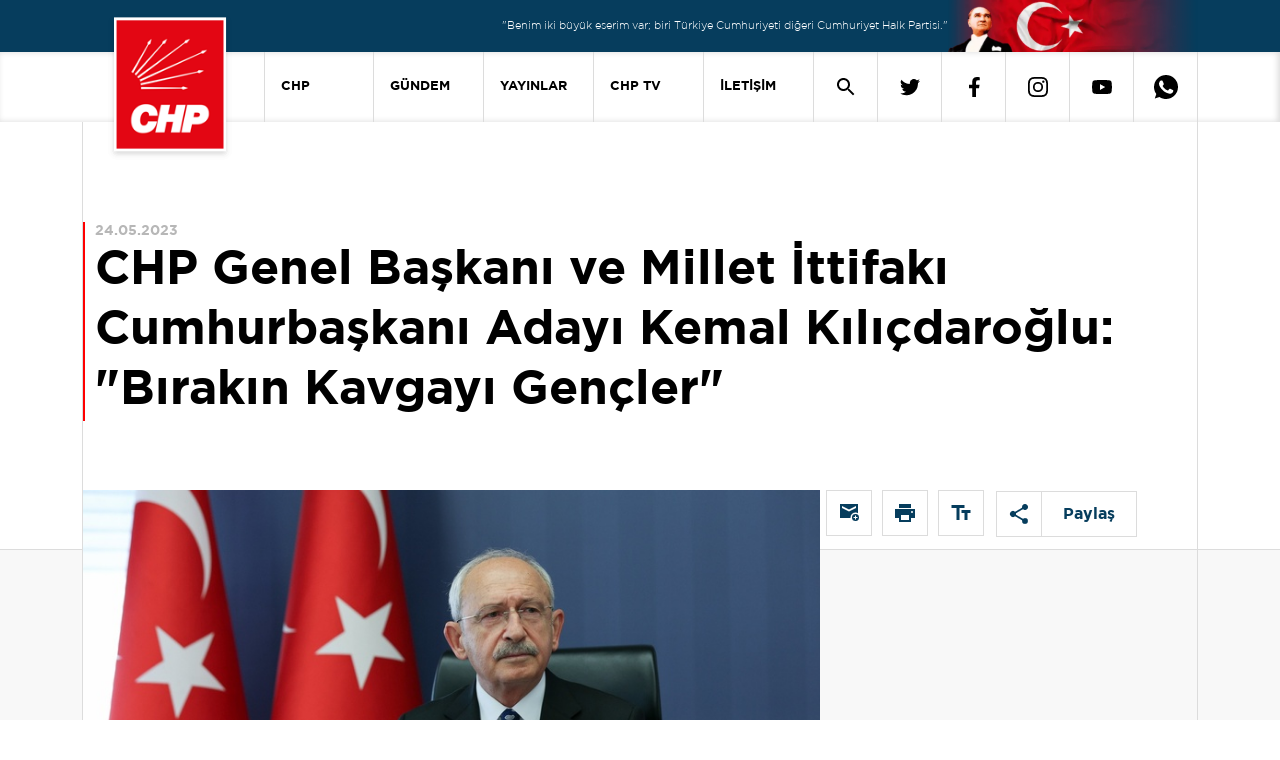

--- FILE ---
content_type: text/html; charset=utf-8
request_url: https://chp.org.tr/haberler/chp-genel-baskani-ve-millet-ttifaki-cumhurbaskani-adayi-kemal-kilicdaroglu-birakin-kavgayi-gencler
body_size: 34500
content:
<!DOCTYPE html>
<html lang="tr">
<head>
      <meta name="viewport" content="width=device-width, initial-scale=1, shrink-to-fit=no"/>
      <meta charset="UTF-8"/>
      <title>CHP Genel Başkanı ve Millet İttifakı Cumhurbaşkanı Adayı Kemal Kılıçdaroğlu: &quot;Bırakın Kavgayı Gençler&quot; -  Cumhuriyet Halk Partisi</title>
      <link rel="apple-touch-icon" sizes="57x57" href="/_content/CHP.CMS.Theme.CHPORGTR2021/assets/icons/apple-icon-57x57.png?v=24836">
      <link rel="apple-touch-icon" sizes="60x60" href="/_content/CHP.CMS.Theme.CHPORGTR2021/assets/icons/apple-icon-60x60.png?v=24836">
      <link rel="apple-touch-icon" sizes="72x72" href="/_content/CHP.CMS.Theme.CHPORGTR2021/assets/icons/apple-icon-72x72.png?v=24836">
      <link rel="apple-touch-icon" sizes="76x76" href="/_content/CHP.CMS.Theme.CHPORGTR2021/assets/icons/apple-icon-76x76.png?v=24836">
      <link rel="apple-touch-icon" sizes="114x114"
            href="/_content/CHP.CMS.Theme.CHPORGTR2021/assets/icons/apple-icon-114x114.png?v=24836">
      <link rel="apple-touch-icon" sizes="120x120"
            href="/_content/CHP.CMS.Theme.CHPORGTR2021/assets/icons/apple-icon-120x120.png?v=24836">
      <link rel="apple-touch-icon" sizes="144x144"
            href="/_content/CHP.CMS.Theme.CHPORGTR2021/assets/icons/apple-icon-144x144.png?v=24836">
      <link rel="apple-touch-icon" sizes="152x152"
            href="/_content/CHP.CMS.Theme.CHPORGTR2021/assets/icons/apple-icon-152x152.png?v=24836">
      <link rel="apple-touch-icon" sizes="180x180"
            href="/_content/CHP.CMS.Theme.CHPORGTR2021/assets/icons/apple-icon-180x180.png?v=24836">
      <link rel="icon" type="image/png" sizes="192x192"
            href="/_content/CHP.CMS.Theme.CHPORGTR2021/assets/icons/android-icon-192x192.png?v=24836">
      <link rel="icon" type="image/png" sizes="32x32"
            href="/_content/CHP.CMS.Theme.CHPORGTR2021/assets/icons/favicon-32x32.png?v=24836">
      <link rel="icon" type="image/png" sizes="96x96"
            href="/_content/CHP.CMS.Theme.CHPORGTR2021/assets/icons/favicon-96x96.png?v=24836">
      <link rel="icon" type="image/png" sizes="16x16"
            href="/_content/CHP.CMS.Theme.CHPORGTR2021/assets/icons/favicon-16x16.png?v=24836">
      <link rel="manifest" href="/_content/CHP.CMS.Theme.CHPORGTR2021/assets/icons/manifest.json?v=24836">
      <meta name="msapplication-TileColor" content="#ffffff">
      <meta name="msapplication-TileImage" content="/_content/CHP.CMS.Theme.CHPORGTR2021/assets/icons/ms-icon-144x144.png?v=24836">
      <meta name="theme-color" content="#ffffff">
      <meta http-equiv="Refresh" content="900">
      <link rel="stylesheet" href="/_content/CHP.CMS.Theme.CHPORGTR2021/assets/css/main.min.css?v=24836" type="text/css"/>
      <link rel="stylesheet" href="/_content/CHP.CMS.Theme.CHPORGTR2021/assets/css/lib.min.css?v=24836">
            <!-- Google Tag Manager -->
            <script>
                  (function (w, d, s, l, i) {
                        w[l] = w[l] || [];
                        w[l].push({
                              'gtm.start':
                                    new Date().getTime(), event: 'gtm.js'
                        });
                        var f = d.getElementsByTagName(s)[0],
                              j = d.createElement(s), dl = l != 'dataLayer' ? '&l=' + l : '';
                        j.async = true;
                        j.src =
                              'https://www.googletagmanager.com/gtm.js?id=' + i + dl;
                        f.parentNode.insertBefore(j, f);
                  })(window, document, 'script', 'dataLayer', 'GTM-5W284BG');</script>
            <!-- End Google Tag Manager -->
      <style>
            .contact-page-card, .contact-presidencies-page-card, .contact-abroad-page-card {
                  top: 150px !important;
            }
      </style>
      <script src="/_content/CHP.CMS.Theme.CHPORGTR2021/assets/js/jquery-3-6-0.min.js?v=24836"></script>
      <script src="/_content/CHP.CMS.Theme.CHPORGTR2021/assets/js/jquery-input-mask-phone-number.js?v=24836" async></script>
      <script src="/_content/CHP.CMS.Theme.CHPORGTR2021/assets/js/phone-mask.js?v=24836" async></script>
      <script src="https://www.google.com/recaptcha/api.js?render=6Ld9YIAbAAAAAIfRDsjNG_oK4zzeX2F1XRXyFr8l"
              async></script>
      <script src="/_content/CHP.CMS.Theme.CHPORGTR2021/assets/js/jquery.validate.min.js?v=24836" async></script>

      <link rel="stylesheet" href="/_content/CHP.CMS.Theme.CHPORGTR2021/assets/js/vplayer/content/global.css?v=24836"/>
      <script src="/_content/CHP.CMS.Theme.CHPORGTR2021/assets/js/vplayer/java/FWDEVPlayer.js?v=24836"></script>
      <link rel="stylesheet" href="/_content/CHP.CMS.Theme.CHPORGTR2021/assets/dx/css/dx.light.min.css?v=24836">
      <script src="/_content/CHP.CMS.Theme.CHPORGTR2021/assets/dx/js/dx.all.js?v=24836" async></script>
      <script src="/_content/CHP.CMS.Theme.CHPORGTR2021/assets/js/lazysizes.js?v=24836" async></script>

      
    
    <script>
        $(document).ready(function(){
            $.ajax({
                url:'/LiveStream',
                type:'GET',
                dataType:'html'
            })
            .done(result=>{
                $('#root').prepend(result);

            });

            $.ajax({
                url:'/DynamicMenu/News',
                type:'GET',
                dataType:'html'
            })
            .done(result=>{
                $('#featuredNews').append(result);

            });


            $.ajax({
                url:'/DynamicMenu/Publications',
                type:'GET',
                dataType:'html'
            })
            .done(result=>{
                $('#featuredPublications').append(result);

            });

             $.ajax({
                url:'/DynamicMenu/CHPTv',
                type:'GET',
                dataType:'html'
            })
            .done(result=>{
                $('#featuredCHPTv').append(result);

            });
        });
    </script>

       
    <link rel="canonical" href="https://chp.org.tr/haberler/chp-genel-baskani-ve-millet-ttifaki-cumhurbaskani-adayi-kemal-kilicdaroglu-birakin-kavgayi-gencler" />
    <meta name="og:type" content="article" />
    <meta name="og:url" content="https://chp.org.tr/haberler/chp-genel-baskani-ve-millet-ttifaki-cumhurbaskani-adayi-kemal-kilicdaroglu-birakin-kavgayi-gencler" />
        <meta name="twitter:title" content="CHP Genel Başkanı ve Millet İttifakı Cumhurbaşkanı Adayı Kemal Kılıçdaroğlu: &quot;Bırakın Kavgayı Gençler&quot;" />
        <meta name="og:title" content="CHP Genel Başkanı ve Millet İttifakı Cumhurbaşkanı Adayı Kemal Kılıçdaroğlu: &quot;Bırakın Kavgayı Gençler&quot;" />

        <meta name="twitter:description" />
        <meta name="og:description" />
    <meta name="twitter:url" content="https://chp.org.tr/haberler/chp-genel-baskani-ve-millet-ttifaki-cumhurbaskani-adayi-kemal-kilicdaroglu-birakin-kavgayi-gencler" />
    <meta name="twitter:card" content="summary_large_image" />
        <meta name="twitter:image" content="https://media.chp.org.tr/haberler/2023/5/25/57115094-c467-4a5f-af06-c5d740c947d3.jpg?w=1080&h=1080" />
        <meta name="og:image" content="https://media.chp.org.tr/haberler/2023/5/25/57115094-c467-4a5f-af06-c5d740c947d3.jpg?w=1080&h=1080" />
    <meta name="og:keyword" content="" />
    <meta name="og:image:width" content="1080" />
    <meta name="og:image:height" content="1080" />

</head>
<body>
      <!-- Google Tag Manager (noscript) -->
      <noscript>
            <iframe src="https://www.googletagmanager.com/ns.html?id=GTM-5W284BG"
                    height="0" width="0" style="display:none;visibility:hidden"></iframe>
      </noscript>
      <!-- End Google Tag Manager (noscript) -->
<div id="root">
      


<header>
    <div class="banner-cage">
        <div class="container d-flex justify-content-end align-items-center banner-cage-reverse">
            <p class="banner-text hide-mobile">
                "Benim iki büyük eserim var; biri Türkiye Cumhuriyeti diğeri Cumhuriyet Halk Partisi."
            </p>
            <picture>
                <source srcset="/_content/CHP.CMS.Theme.CHPORGTR2021/assets/img/header-banner-img-3.webp?v=24836" type="image/webp">
                <source srcset="/_content/CHP.CMS.Theme.CHPORGTR2021/assets/img/header-banner-img-3.png?v=24836" type="image/png">
                <img class="banner-image" src="/_content/CHP.CMS.Theme.CHPORGTR2021/assets/img/header-banner-img-3.png?v=24836" alt="headerTopBannerImage">
            </picture>
        </div>
    </div>

    <div class="navigation cage hide-mobile-device">
        <div class="container">
            <nav class="navigation navbar navbar-expand-lg media-query-justify">
                <a class="header-logo" style="z-index:99" href="/">
                    <img class="navigation-icon" src="/_content/CHP.CMS.Theme.CHPORGTR2021/assets/img/CHP-Dikey-Logo-2.png?v=24836" alt="headerNavigationIcon">
                </a>
                <div class="collapse navbar-collapse justify-content-end">
                    <ul class="navbar-nav nav-menu">
                        <li class=" nav-item dropdown ">
                            <a class="navigation link-button text" data-toggle="dropdown" aria-haspopup="true" aria-expanded="false" href="/">CHP</a>
                            <div class="dropdown-content shadow-bottom-header">
                                <div class="dropdown-content-text">
                                    <div class="dropdown-content-subtext border-bottom-divider">
                                        <div class="container-lg dropdown-position">
                                            <div class="row">
                                                <div class="col-lg-7 ms-2">
                                                    <h2 class="dropdown-content-subtext-title">
                                                        Cumhuriyet Halk Partisi
                                                    </h2>
                                                    <p class="dropdown-content-subtext-text">
                                                        CHP, kurucusu ve ilk Genel Başkanı Atatürk’ün önderliğinde ulusal bağımsızlığı kazanan, Cumhuriyeti kuran, saltanatı kaldıran, hilafete son veren ve UlusalBirliği sağlayan Partidir. Hukuk ve eğitim gibi toplumsal alanlarda gerçekleştirdiği reformlarla çağdaş Türkiye Cumhuriyeti’ni biçimlendirmiştir.
                                                    </p>
                                                    <a href="/chp-tarihi">
                                                        <p class="dropdown-content-subtext-link pb-3">DEVAMI</p>
                                                    </a>
                                                </div>
                                                <div class="col-4 dropdown-content-images d-flex align-items-center">
                                                    <div class="d-flex flex-column dropdown-content-images-ataturk">
                                                        <img class="first"
                                                             src="/_content/CHP.CMS.Theme.CHPORGTR2021/assets/img/MustafaKemalAtaturk-1.png?v=24836">
                                                        <p class="dropdown-content-images-first-title">Kurucumuz</p>
                                                        <p class="dropdown-content-images-first-name">
                                                            Mustafa Kemal
                                                            Atatürk
                                                        </p>
                                                    </div>
                                                    <div class="d-flex flex-column dropdown-content-images-kilicdaroglu">
                                                        <img class="second" src="/_content/CHP.CMS.Theme.CHPORGTR2021/assets/img/ozgur-ozel.jpg?v=24836">
                                                        <p class="dropdown-content-images-second-title">
                                                            Genel Başkan
                                                        </p>
                                                        <p class="dropdown-content-images-second-name">
                                                            Özgür
                                                            Özel
                                                        </p>
                                                    </div>
                                                </div>
                                            </div>
                                        </div>
                                    </div>
                                    <div class="dropdown-content-submenu">
                                        <div class="container-lg">
                                            <div class="row">
                                                <div class="col-lg-2 dropdown-content-submenu-category-left">
                                                    <ul class="dropdown-content-submenu-unorder  d-flex">
                                                        <li id="link0" class="product-link  mt-3">
                                                            GENEL BAŞKAN
                                                        </li>
                                                        <li id="link1" class="product-link">
                                                            PARTİ
                                                        </li>
                                                            <li id="link2" class="product-link">
                                                                CHP GÖNÜLLÜLERİ
                                                            </li>
                                                            <li id="link3" class="product-link">
                                                                ONLİNE ÜYELİK
                                                            </li>
                                                            <li id="link4" class="product-link">
                                                                AİDAT
                                                            </li>
                                                    </ul>
                                                </div>
                                                <div id="boxlink0" class="boxlink col-10 boxlink-first">
                                                    <div class="scheduler-col is-right">
                                                        <div class="boxlink-content">
                                                            <ul>
                                                                        <li><a href="/genel-baskan/ozgecmisi">Özgeçmişi</a></li>
                                                                        <li><a href="/genel-baskan/tbmm-konusmalari">TBMM Konuşmaları</a></li>
                                                                        <li><a href="/genel-baskan/miting-konusmalari">Miting Konuşmaları</a></li>
                                                                        <li><a href="/genel-baskan/etkinlik-konusmalari">Etkinlik Konuşmaları</a></li>
                                                                        <li><a href="/genel-baskan/basin-aciklamalari">Basın Açıklamaları</a></li>
                                                                        <li><a href="/genel-baskan/yazili-aciklamalar">Yazılı Açıklamalar</a></li>
                                                                        <li><a href="/genel-baskan/sosyal-medya-paylasimlari">Sosyal Medya Paylaşımları</a></li>
                                                                        <li><a href="/genel-baskan/tv-programlari">TV Programları</a></li>
                                                            </ul>
                                                            <ul>
                                                                        <li><a href="/genel-baskan/roportajlar">Röportajlar</a></li>
                                                                        <li><a href="/genel-baskan/kabuller">Kabuller</a></li>
                                                                        <li><a href="/genel-baskan/haberler">Haberler</a></li>
                                                                        <li><a href="/genel-baskan/kurultay-konusmalari">Kurultay Konuşmaları</a></li>
                                                                        <li><a href="/genel-baskan/yurt-disi-konusmalari">Yurt Dışı Konuşmaları</a></li>
                                                            </ul>
                                                        </div>
                                                    </div>
                                                </div>
                                                <div id="boxlink1" class="boxlink col-10">
                                                    <div class="scheduler-col is-right">
                                                        <div class="boxlink-content">
                                                            <ul>
                                                                <li><a href="/parti-yonetimi">Parti Yönetimi</a></li>
                                                                <li>
                                                                    <a href="/yerel-yonetimler">Yerel Yönetimler</a>
                                                                </li>
                                                                <li><a href="https://kadin.chp.org.tr/" target="_blank">Kadın Kolları</a></li>
                                                                <li><a href="https://genclik.chp.org.tr/" target="_blank">Gençlik Kolları</a></li>
                                                                    <li>
                                                                        <a href="/iletisim/yurtdisi-birlikleri">Yurtdışı Birlikleri</a>
                                                                    </li>
                                                               

                                                            </ul>
                                                            <ul class="dropdown-content-sub-second "
                                                                style="top: -40px;">
                                                                <li><a href="/chp-tarihi">CHP Tarihi</a></li>
                                                                <li><a href="https://media.chp.org.tr/regulations/parti-tuzugu.pdf" target="_blank">Parti Tüzüğü</a></li>
                                                                <li>
                                                                    <a href="/chp-yonetmelikleri">CHP Yönetmelikleri</a>
                                                                </li>
                                                                <li><a href="https://media.chp.org.tr/regulations/parti-programi.pdf" target="_blank">Parti Programı</a></li>
                                                                <li><a href="https://kurumsalkimlik.chp.org.tr/" target="_blank">Kurumsal Kimlik</a></li>
                                                                <li><a href="https://media.chp.org.tr/docs/CHP_100_YIL_KILAVUZ.pdf" target="_blank">100. Yıl</a></li>
                                                            </ul>
                                                        </div>
                                                    </div>
                                                </div>
                                                    <div id="boxlink2" class="boxlink col-10">
                                                        <div class="scheduler-col is-right">
                                                            <div class="row">
                                                                <div class="col-6">
                                                                    <div class="boxlink-content">
                                                                        <ul class="">
                                                                            <p class="dropdown-content-submenu-unorder-list-chp-volunteer-title">
                                                                                CHP Gönüllüleri
                                                                            </p>
                                                                            <p class="dropdown-content-submenu-unorder-list-chp-volunteer-text">
                                                                                Partimizin çalışmalarında gönüllü olarak yer almak için başvuru formunu doldurabilirsiniz.
                                                                            </p>
                                                                            <div class="d-flex align-items-center mt-4">
                                                                                <a href="https://gonullu.chp.org.tr/" target="_blank"
                                                                               class="dropdown-content-submenu-unorder-list-chp-volunteer-link">
                                                                                    Cumhuriyet Halk Partisi Gönüllüsü Olun
                                                                                </a>
                                                                                <span class="ms-2">
                                                                                    <img src="/_content/CHP.CMS.Theme.CHPORGTR2021/assets/svg/news-arrow.svg?v=24836">
                                                                                </span>
                                                                            </div>
                                                                        </ul>
                                                                    </div>
                                                                </div>
                                                            </div>

                                                        </div>
                                                    </div>
                                                    <div id="boxlink3" class="boxlink col-10">
                                                        <div class="scheduler-col is-right">
                                                            <div class="row">
                                                                <div class="col-6">
                                                                    <div class="boxlink-content">
                                                                        <ul>
                                                                            <p class="dropdown-content-submenu-unorder-list-chp-volunteer-title">
                                                                                Cumhuriyet Halk Partisi Üyeliği
                                                                            </p>
                                                                            <p class="dropdown-content-submenu-unorder-list-chp-volunteer-text">
                                                                                Partimize üye olmak için başvurabilir veya başvurunuzu takip edebilirsiniz.
                                                                            </p>
                                                                            <div class="d-flex align-items-center mt-4">
                                                                                <a href="https://uyelik.chp.org.tr/Default.aspx" target="_blank"
                                                                               class="dropdown-content-submenu-unorder-list-chp-volunteer-link">
                                                                                    Cumhuriyet Halk Partisi Üyesi Olun
                                                                                </a>
                                                                                <span class="ms-2">
                                                                                    <img src="/_content/CHP.CMS.Theme.CHPORGTR2021/assets/svg/news-arrow.svg?v=24836">
                                                                                </span>
                                                                            </div>
                                                                            <div class="d-flex align-items-center mt-4">
                                                                                <a href="https://uyelik.chp.org.tr/" target="_blank"
                                                                               class="dropdown-content-submenu-unorder-list-chp-volunteer-link">
                                                                                    Online Üyelik Başvurunuzu Sorgulayın
                                                                                </a>
                                                                                <span class="ms-2">
                                                                                    <img src="/_content/CHP.CMS.Theme.CHPORGTR2021/assets/svg/news-arrow.svg?v=24836">
                                                                                </span>
                                                                            </div>
                                                                        </ul>
                                                                    </div>
                                                                </div>
                                                            </div>
                                                        </div>
                                                    </div>
                                                    <div id="boxlink4" class="boxlink col-10">
                                                        <div class="scheduler-col is-right">
                                                            <div class="row">
                                                                <div class="col-6">
                                                                    <div class="boxlink-content">
                                                                        <ul>
                                                                            <p class="dropdown-content-submenu-unorder-list-chp-volunteer-title">
                                                                                Aidat Ödemeleri
                                                                            </p>
                                                                            <p class="dropdown-content-submenu-unorder-list-chp-volunteer-text">
                                                                                Üyelik aidatlarınızı mobil veya kredi kartı ile ödemek için işlem başlatabilirsiniz.
                                                                            </p>
                                                                            <div class="d-flex align-items-center mt-4">
                                                                                <a href="https://uyelik.chp.org.tr/" target="_blank"
                                                                               class="dropdown-content-submenu-unorder-list-chp-volunteer-link">
                                                                                    Aidat Ödeme Formu
                                                                                </a>
                                                                                <span class="ms-2">
                                                                                    <img src="/_content/CHP.CMS.Theme.CHPORGTR2021/assets/svg/news-arrow.svg?v=24836">
                                                                                </span>
                                                                            </div>
                                                                        </ul>
                                                                    </div>
                                                                </div>
                                                            </div>
                                                        </div>
                                                    </div>
                                            </div>
                                            <div id="partyList" class="col-6" style="display: none;">
                                                <div id="genel-baskan-list" class="d-flex">
                                                    <ul class="dropdown-content-submenu-unorder-line">
                                                        <li>Parti Yönetimi</li>
                                                        <li>Yerel Yönetimler</li>
                                                        <li>Kadın Kolları</li>
                                                        <li>Gençlik Kolları</li>
                                                        <li>Yurtdışı Birlikleri</li>
                                                        <li>CHP Tarihi</li>
                                                        <li>Parti Tüzüğü</li>
                                                        <li>CHP Yönetmelikleri</li>
                                                    </ul>
                                                    <ul class="dropdown-content-submenu-unorder-line col-6"
                                                        style="margin-left:auto">
                                                        <li>Parti Programı</li>
                                                        <li>Kurumsal Kimlik</li>
                                                        <li>100. Yıl</li>
                                                    </ul>
                                                </div>
                                            </div>
                                        </div>

                                    </div>
                                    <div class="dropdown-content-submenu-last-line">
                                    </div>
                                </div>
                            </div>
                        </li>
                        <li class="nav-item dropdown">
                            <a class="navigation link-button text" href="/gundem">GÜNDEM</a>
                            <div class="dropdown-content shadow-bottom-header">
                                <div class="dropdown-content-text">
                                    <div class="dropdown-content-subtext journal-wrapper">
                                        <div class="container-lg dropdown-position">
                                            <div class="row">
                                                <div class="col-lg-5 ms-2">
                                                    <h2 class="dropdown-content-subtext-title">GÜNDEM</h2>
                                                    <p class="dropdown-content-subtext-text">
                                                        Gündeme dair en doğru ve güncel bilgileri buradan takip edebilirsiniz.
                                                    </p>
                                                    <div class="d-flex align-items-center dropdown-content-news-link">
                                                        <a href="/gundem">
                                                            <p class=" dropdown-content-news-title">
                                                                Tüm Haberleri Görüntüle
                                                            </p>
                                                        </a>
                                                        <span class="ms-2">
                                                            <img src="/_content/CHP.CMS.Theme.CHPORGTR2021/assets/svg/news-arrow.svg?v=24836">
                                                        </span>
                                                    </div>

                                                </div>
                                                <div class="col-3">
                                                    <div class="d-flex flex-column dropdown-content-news-category">
                                                                <a href="/gundem/tbmm-konusmalari">TBMM Konuşmaları</a>
                                                                <a href="/gundem/basin-aciklamalari">Basın Açıklamaları</a>
                                                                <a href="/gundem/etkinlik-konusmalari">Etkinlik Konuşmaları</a>
                                                                <a href="/gundem/tv-programlari">Tv Programları</a>
                                                                <a href="/gundem/yazili-aciklamalar">Yazılı Açıklamalar</a>
                                                                <a href="/gundem/roportajlar">Röportajlar</a>
                                                                <a href="/gundem/myk-haberleri">MYK Haberleri</a>
                                                                <a href="/gundem/egitim-maratonu">Eğitim Maratonu</a>
                                                                <a href="/gundem/yurt-disi-konusmalari">Yurt Dışı Konuşmaları</a>

                                                    </div>
                                                </div>
                                                <div class="col-4 dropdown-content-news-images">
                                                    <h3 class="dropdown-content-news-images-title ">
                                                        Öne Çıkan Haberler
                                                    </h3>
                                                    <div id="featuredNews" class="d-flex align-items-center">

                                                    </div>
                                                </div>
                                            </div>
                                        </div>
                                    </div>
                                    <div class="dropdown-content-submenu-last-line">

                                    </div>
                                </div>
                            </div>
                        </li>
                        <li class="nav-item dropdown">
                            <a class="navigation link-button text" href="/yayinlar">YAYINLAR</a>
                            <div class="dropdown-content shadow-bottom-header">

                                <div class="dropdown-content-text journal-const">
                                    <div class="dropdown-content-subtext">
                                        <div class="container-lg dropdown-position">
                                            <div class="row">
                                                <div class="col-lg-5 ms-2">
                                                    <h2 class="dropdown-content-subtext-title">Yayınlar</h2>
                                                    <p class="dropdown-content-subtext-text">
                                                        Partimizin ilgili birimleri tarafından yayınlanan sorunları ve çözüm önerilerini içeren dergi ve broşürlere ulaşabilirsiniz.
                                                    </p>
                                                    <div class="d-flex align-items-center dropdown-content-news-link">
                                                        <a href="/yayinlar">
                                                            <p class="dropdown-content-journal-subtext-link">
                                                                
                                                            </p>
                                                        </a>
                                                        <span class="ms-2">
                                                            <img src="/_content/CHP.CMS.Theme.CHPORGTR2021/assets/svg/arrow-red.svg?v=24836">
                                                        </span>
                                                    </div>

                                                </div>
                                                <div class="col-lg-5">
                                                    <div class="d-flex flex-column dropdown-content-journal-category pb-5">
                                                                <a href="/yayinlar/secim-bildirgeleri">Seçim Bildirgeleri</a>
                                                                <a href="/yayinlar/parti-meclisi-raporlari">Parti Meclisi Raporları</a>
                                                                <a href="/yayinlar/19-mart-darbesinin-100-gunu">19 Mart Darbesinin 100 Günü</a>
                                                                <a href="/yayinlar/myk-raporlari">MYK Raporları</a>
                                                                <a href="/yayinlar/kongre-belgeleri">Kongre Belgeleri</a>
                                                                <a href="/yayinlar/chp-iletisim-haftalik-e-bulten">CHP İletişim Haftalık E-Bülten</a>
                                                    </div>
                                                </div>
                                                <div id="featuredPublications" class="col-lg-2 dropdown-content-journal-images">

                                                </div>
                                            </div>
                                        </div>
                                    </div>
                                </div>
                                <div class="dropdown-content-submenu-last-line">
                                </div>
                            </div>
                        </li>
                        <li class="nav-item dropdown">
                            <a class="navigation link-button text chp-tv-dropdown-title" href="/chp-tv">
                                CHP TV
                            </a>
                            <div class="row">
                                <div class="dropdown-content shadow-bottom-header">
                                    <div class="dropdown-content-text">
                                        <div class="dropdown-content-subtext pb-5">
                                            <div class="container-lg dropdown-position">
                                                <div class="row">
                                                    <div class="col-lg-4 ms-2">
                                                        <h2 class="dropdown-content-subtext-title">CHP TV</h2>
                                                        <p class="dropdown-content-subtext-text">
                                                            Başta Genel Başkanımızın grup toplantıları olmak üzere önemli toplantı ve etkinlikleri canlı veya banttan izleyebilirsiniz.
                                                        </p>
                                                        <div class="dropdown-content-news-link d-flex align-items-center">
                                                            <a class="dropdown-content-chp-tv-link" href="/chp-tv">
                                                                <p class="dropdown-content-journal-subtext-link">
                                                                    CHP TV’yi görüntüle
                                                                </p>
                                                                <span class="ms-2">
                                                                    <img src="/_content/CHP.CMS.Theme.CHPORGTR2021/assets/svg/arrow-red.svg?v=24836">
                                                                </span>
                                                            </a>
                                                        </div>
                                                    </div>
                                                    <div class="col-lg-3" style="margin-left: 90px;">
                                                        <div class="d-flex flex-column dropdown-content-journal-category">
                                                                    <a href="/chp-tv/tv-programi">TV Programları</a>
                                                                    <a href="/chp-tv/miting">Mitingler</a>
                                                                    <a href="/chp-tv/grup-toplantilari">Grup Toplantıları</a>
                                                        </div>
                                                    </div>
                                                    <div class="col-lg-4 dropdown-content-news-images">
                                                        <p class="dropdown-content-news-images-title ">
                                                            En Yeniler
                                                        </p>
                                                        <div id="featuredCHPTv" class=" d-flex"></div>
                                                    </div>
                                                </div>
                                            </div>
                                        </div>
                                    </div>
                                    <div class="dropdown-content-submenu-last-line">
                                    </div>
                                </div>
                            </div>
                        </li>
                        <li class="nav-item dropdown">
                            <a class="navigation link-button text" href="/iletisim/genel-merkez">İLETİŞİM</a>
                            <div class="">
                                <div class="dropdown-content shadow-bottom-header">
                                    <div class="dropdown-content-text">
                                        <div class="dropdown-content-subtext">
                                            <div class="container-lg">
                                                <div class="row">
                                                    <div class="col-lg-3 ms-2">
                                                        <h2 class="dropdown-content-subtext-title">İletişim</h2>
                                                        <div class="d-flex flex-column dropdown-content-journal-category contact-list">
                                                            <a href="/iletisim/genel-merkez">Genel Merkez</a>
                                                            <a href="/iletisim/il-ilce-baskanliklari">İl İlçe Başkanlıkları</a>
                                                            <a href="/iletisim/yurtdisi-birlikleri">Yurtdışı Birlikleri</a>
                                                        </div>
                                                    </div>
                                                    <div class="col-lg-8">
                                                        <svg id="svg-turkiye-haritasi" xmlns="http://www.w3.org/2000/svg" width="816.744" height="350.087" viewBox="0 0 816.744 350.087">
                                                            <defs>
                                                                <style>
                                                                    .cls-1 {
                                                                        fill: #dcdcdc;
                                                                        stroke-width: .5px;
                                                                        opacity: .4;
                                                                        stroke: #063d5d;
                                                                        stroke-miterlimit: 12
                                                                    }

                                                                    .cls-3 {
                                                                        fill: #063d5d;
                                                                        font-size: 6px;
                                                                        font-family: Gotham-Bold;
                                                                        font-weight: 500;
                                                                        line-height: 1.33;
                                                                        isolation: isolate
                                                                    }
                                                                </style>
                                                            </defs>
                                                            <g id="Map" transform="translate(-17.561 -114.801)">
                                                                <path id="Path_4977" data-ilkodu="Path_4977" data-iladi="Ordu" data-url="https://ordu.chp.org.tr" d="M502.189 190.189l5.006-1.606 6.8-5.289 5.761-9.539 4.628-.189 5.478 1.794 4.628 3.4 3.117.189 4.156-5.95 3.872.661.189 3.4 4.817 4.156 3.494-.661 5.572 1.417-1.7 6.328 1.228 5.1-.472 8.122 4.25 4.25-6.139 2.739-.094 3.778-4.25.661-3.778 3.872-4.722-2.078-2.55-4.344-2.361-5.95h-5.572l-9.822-6.233-8.5.283L502 193.211z" class="cls-1" transform="translate(-26.889 -3.217)" />
                                                                <path id="Path_4978" data-ilkodu="Path_4978" data-iladi="Samsun" data-url="https://samsun.chp.org.tr" d="M515.344 172.017l-5.761 9.539-6.8 5.289-5.006 1.606-2.267-2.172-8.594 2.172-4.533-3.022-3.967-4.156-1.606 1.133-1.794 4.817-5.006 3.117-3.211-1.417-10.2.189-2.739-2.833-7.461-5.194-2.55.567-12.75-3.306-4.628.094-1.7-6.233-2.172-3.683 1.889-2.739 6.8-3.778 1.606 2.267 6.422 4.439 8.5-1.606-1.605-7.367-.661-8.5 1.511-3.778 4.911.283 10.956-4.439 2.456-1.606 3.683 1.7 3.117 3.967.944 9.067 4.439 5.478 4.156 1.983.378 1.606 4.439 2.55 4.817-3.306 1.794-4.344 8.878.944 6.233 2.833 2.078 2.739.472 3.4z" class="cls-1" transform="translate(-22.478 -1.478)" />
                                                                <path id="Path_4979" data-ilkodu="Path_4979" data-iladi="Gaziantep" data-url="https://gaziantep.chp.org.tr" d="M568.35 420.044l-8.783 4.628-7.178 1.889-5.572 3.494-3.872-3.211-7.461-3.589-1.322.944-5.667-5.761-6.422-2.645-1.511-3.022-2.833.378-.283 3.683-6.422 3.872-2.361 2.361-2.739-2.833-6.422-4.25 5.383-7.65 2.172-4.911 3.495-4.911 5.1-2.739 1.983-2.833 2.078 1.228 1.417 4.817 3.4 1.039 3.778-4.439 13.411-4.817 5.383-.567 1.794-1.322.094-5.761 9.445-1.417 5.1 1.7 3.589 2.833-2.833.661-3.589 4.817-1.7 4.722 1.7 10.294 2.361 1.794 2.361-.472-.283 3.211 1.889 1.794z" class="cls-1" transform="translate(-26.75 -14.811)" />
                                                                <path id="Path_4980" d="M377.478 466.3l-.378.472.189-.283z" class="cls-1" transform="translate(-19.95 -19.511)" />
                                                                <path id="Path_4981" data-ilkodu="Path_4981" data-iladi="Kocaeli" data-url="https://kocaeli.chp.org.tr" d="M203.5 175.25l11.239.944 5.667-3.494 6.422 2.361-1.7 4.156.567 2.833 3.022.567-1.134 5.383-5.95-1.039.567 2.172-2.739 2.833-1.983 8.122-1.7 3.4-7.933 3.211-2.833.189-5.572-2.267-10.578 3.022-4.722-.756.472-1.983.189-4.911 3.117-1.983 2.361 2.078 8.028-1.511 6.989.756.283-2.267h-6.8l-3.967-1.794h-9.822l-3.022.661-3.968-6.422 8.406-6.989 2.078.283 3.117 4.533 2.644 1.039 1.133-2.644 7.461-3.683 1.228-2.739z" class="cls-1" transform="translate(-8.889 -3.2)" />
                                                                <path id="Path_4982" data-ilkodu="Path_4982" data-iladi="Balıkesir" data-url="https://balikesir.chp.org.tr" d="M103.794 198.9l3.872 1.417-.661 1.511-4.628 1.889-2.739-1.606-.283-2.078zM62.9 278.611l-2.172-5.289-4.628-1.039 9.161-6.233-.472-1.889 5.383-2.55.85-4.817-1.794-.661-9.633 1.228.189-4.533 1.7-4.156 5.478.472 8.406-4.156 4.439-.189 6.139 1.889 7.083-3.494 2.267-6.328-1.322-1.889 2.55-6.706-3.117-3.117 6.328-4.439.472-2.928 9.067.189 4.156-3.4-3.872-.567-4.061-6.233 3.211-1.7 8.594 2.361 2.55 1.7-5.667 3.778 1.606 1.889 7.083-1.322 3.967.094-4.817 5.289 1.889 4.156-1.7 3.778 2.172 5.856 2.833 3.117 1.228 5.761 10.578 8.689 3.306.567 2.078-1.417 1.322 5.761 2.739 2.644 5.572.094 2.172 1.794-2.739 6.422-.756 3.872-3.778 5.855-6.233 2.55-.567 4.533-3.683-.756-3.967 1.794-6.706.472-2.833 2.267-5.572.094-1.983-5.005-4.156-5.194-4.817.094 1.983-4.156-.944-1.794-9.067-.944-6.517-3.683-3.306 1.514-2.739-4.344-2.361-.567-10.483 5.478-2.644 3.211z" class="cls-1" transform="translate(-2.117 -4.656)" />
                                                                <path id="Path_4983" data-ilkodu="Path_4983" data-iladi="Çanakkale" data-url="https://canakkale.chp.org.tr" d="M32.544 238.894l1.7.661-.567 2.739-3.683-2.267zm34.472-45.806v-.188l5.95 1.039-.283 4.439 1.039 4.061-11.994 5.006-3.117 5.1-7.65 5.95-4.25 1.983 1.133 2.644-6.422 4.439-3.117.283 4.911-7.367.567-3.4-2.077-3.777 4.817-1.889 4.911-3.778 7.083-3.4 3.117.189 2.739-2.739 4.156-1.794-1.794-3.306zm-44.672 24.934l6.517-1.322 2.361 1.228-.567 3.494 1.983.756-10.483 1.889L18 222.083zm35.228 39.006l-8.972.944-4.156 1.889-2.739-.567-6.139 1.228-3.211-1.133 2.078-6.611 1.7-1.417.944-4.344-.756-2.078 1.322-11.05 2.172-3.494 4.817-.189 3.778-4.628.944-4.628 3.872-.756 10.483-9.728 11.522 1.417 3.589-3.117 8.689.378 1.039 4.817 4.628 3.022 5.006.661-.472 2.928-6.328 4.439 3.117 3.117-2.55 6.706 1.322 1.889-2.267 6.328-7.083 3.494-6.139-1.889-4.439.189L64.939 249l-5.478-.472-1.794 3.967z" class="cls-1" transform="translate(0 -4.322)" />
                                                                <path id="Path_4984" data-ilkodu="Path_4984" data-iladi="Tokat" data-url="https://tokat.chp.org.tr" d="M488.511 191.072l8.595-2.172 2.267 2.172-.189 3.117 13.222 5.289 8.5-.283 9.822 6.233h5.572l2.361 5.95-4.156 8.122-7.083 3.494-10.767 1.417-6.8 2.361-4.817-.378-3.021 1.606-2.361 8.594-7.367 3.967-6.8.661-9.633 2.267-2.172-3.4.189-5.289-1.794-1.606-7.272 2.078-7.178-.189-6.328-5.289 2.739-5.006 4.439-1.889 6.139-10.956 6.8.378 5.383 2.644 7.083-4.722.189-2.739 3.306-1.039 3.683-8.689-3.117-3.589z" class="cls-1" transform="translate(-24.072 -4.1)" />
                                                                <path id="Path_4985" data-ilkodu="Path_4985" data-iladi="Giresun" data-url="https://giresun.chp.org.tr" d="M599.928 228.517l-1.605.756-5.478.472-8.689-2.928-4.25 1.322-7.744-4.344-5.856-18.228-4.25-4.25.472-8.122-1.228-5.1 1.7-6.328 7.178.283 1.889 1.417 8.594-1.039 4.25-2.928 2.928.944 2.55-2.833 5.761-2.644 4.628-.378 4.25-1.889-.661 6.8.755 7.744.945 2.078-4.911.944-4.533 4.344.189 3.117-2.267 3.589.094 4.911 1.228 1.228 5.006 1.039 3.4 2.078-.094 1.983-6.139 5.006.378 5.572z" class="cls-1" transform="translate(-30.183 -3.2)" />
                                                                <path id="Path_4986" data-ilkodu="Path_4986" data-iladi="Erzincan" data-url="https://erzincan.chp.org.tr" d="M593.811 232.9l5.478-.472 1.606-.756 5.006 1.417 7.933 3.683 1.511 1.606 5.1 1.7 9.822-.756 6.8-2.833 3.117-4.628 6.611-1.417 3.495-2.644 6.894.944-1.133 6.139 2.361 1.039 7.178-.472 3.117 3.494 1.889 5.005 5.006 3.117-1.983 5.289.189 3.494-2.739-.661-13.128.189-2.456-.756-8.028 3.495-5.761-1.795-6.139 4.439-9.633 1.7-6.517-.472-5.572 1.322-6.234 2.55-1.7 2.644-6.139 3.778.661 4.439-3.117 1.794-1.794 3.967 1.416 6.518-1.322.378-1.039.567-2.928-3.117-3.872-1.606-3.967.094-3.494-1.511 1.133-3.4-1.7-9.728 3.117-4.156-4.061-3.4.472-9.728 2.739-4.817 3.117-1.228-.567-2.55-5.855 1.228.85-6.328 1.794-1.322 4.061 1.605 4.061-2.078 3.872.094z" class="cls-1" transform="translate(-31.15 -6.261)" />
                                                                <path id="Path_4987" data-ilkodu="Path_4987" data-iladi="Bingöl" data-url="https://bingol.chp.org.tr" d="M674.961 256.528l2.739.661 3.778.189 5.95-3.778 5.761 4.25 5.856 1.322 4.155 5.006-1.039 3.494 1.7 5.383 3.305 4.533.189 4.628-2.644 3.872-.945 4.533 4.817 7.744-14.544 9.067-10.956-.094-6.422 2.361-.095 3.117-2.55 2.928-5.006.567-1.039-5.006-2.456-3.211 1.511-6.044 2.739.567 1.133-5.761-3.683-4.817-1.322-4.156.567-3.872 3.4-6.8-1.511-2.644-4.722 2.55-9.35 6.044.85-3.683-1.228-3.967.567-5.572 2.455-1.983 3.589-.378.567-1.983 3.872-1.039 3.494-4.817 3.117.094z" class="cls-1" transform="translate(-35.328 -7.694)" />
                                                                <path id="Path_4988" data-ilkodu="Path_4988" data-iladi="Hatay" data-url="https://hatay.chp.org.tr" d="M497.956 418.139l6.422 4.25 2.739 2.833-2.267 4.533-1.228 6.989v4.817l-1.228 2.078 2.55 9.256 2.172.378 1.417 4.722-7.272.378-2.078 1.606-3.494-1.511-.567 3.4.283 9.539h-3.494l-.283 1.983-3.117.472-2.361 7.367-6.517-2.928-.661-2.833-3.022.567 2.739-5.572-1.322-3.683-6.8-10.389-.567-2.08 3.117-3.022 2.361-4.25 5.006-4.533 6.516-4.439 1.039-2.928-1.417-7.933-5.856-6.233-3.211.283-2.172 2.361-.756-3.4 4.25-4.817 1.889.567 9.539-.094 3.117 2.55z" class="cls-1" transform="translate(-25.111 -16.683)" />
                                                                <path id="Path_4989" data-ilkodu="Path_4989" data-iladi="Adana" data-url="https://adana.chp.org.tr" d="M478.233 411.45l-1.889-.567-4.25 4.817.756 3.4-5.383 5.478-5.289.756-4.722 3.494 3.967-.661-1.322 5.856-3.778 1.133-1.417-1.322-7.083 3.967-13.506-8.028-4.817-1.606 5.761-3.872-.85-9.161 1.228-3.494-1.7-1.7-4.722-1.322-1.322-8.689-2.078-1.606-3.117-6.233.094-3.778 2.928-5.289-1.7-6.894 1.322-2.078 4.344.755 4.25-.755 5.478-5.856 7.461.378 9.255 2.928 2.267-1.228-1.228-10.011 15.583-11.522 5.006-8.689 1.7-4.722 5.006-3.494 3.494-1.133 2.267.945 4.722 7.178-3.494 5.761-3.306 17 1.794 9.822-3.305 3.589-7.272.472-1.889 3.4-5.006 12.939.189 4.25 1.417 3.967 3.683.283 2.361 4.817z" class="cls-1" transform="translate(-22.483 -11.978)" />
                                                                <path id="Path_4990" data-ilkodu="Path_4990" data-iladi="Çorum" data-url="https://corum.chp.org.tr" d="M387.078 245.35l-.094-2.833 1.889-3.683-.567-4.628-2.833-1.983-2.173-6.423 4.817-2.55 2.739-6.328-2.55-5.856-2.078-10.294 1.322-4.344-2.078-3.4 9.444-3.4.945-2.739-3.022-3.778 3.117-6.517 2.833-2.928 2.456-5.1 2.078-.567 1.133 1.417 6.989 1.039 2.267 1.983 4.628 1.322 1.983-3.683 2.172 3.683 1.7 6.233 4.628-.094-1.511 5.761-.567 9.161 3.306 6.894 8.217 1.889 5.289 2.267 1.133 2.361-.756 6.044-3.494 5.572-.661 6.517-5.667 1.039-.378 6.328-4.25 3.589-5.478-.661-6.139 3.211-7.556 1.228-6.422-1.039-7.933 3.211-6.517.944z" class="cls-1" transform="translate(-20.294 -2.939)" />
                                                                <path id="Path_4991" data-ilkodu="Path_4991" data-iladi="Kırıkkale" data-url="https://kirikkale.chp.org.tr" d="M381.611 228.95l2.172 6.422 2.833 1.983.567 4.628-1.889 3.683.094 2.833.567 2.172.378 2.267-6.706 6.517-1.794 5.572L375 269.75l-6.8 5.572-4.628 8.311-3.4-6.611-1.7-7.744-4.533-6.233-1.039-4.628 2.267-9.35 1.794-4.722 7.933-1.889.189-10.106 1.039-7.65 11.428 3.589z" class="cls-1" transform="translate(-18.606 -6.089)" />
                                                                <path id="Path_4992" data-ilkodu="Path_4992" data-iladi="Niğde" data-url="https://nigde.chp.org.tr" d="M393.5 359.083l13.883-21.344 8.5-1.039 5.194 2.928 4.439-1.7 3.117 8.217 2.55 2.739 6.895-.094 1.228 3.589-.094 4.722 1.417 3.778-1.983 1.322-.85 6.233-5.478 5.856-4.25.756-4.344-.756-1.322 2.078 1.7 6.895-2.928 5.289-.094 3.778-3.022-.661-5.761 2.739-3.211.189-5.383-7.367.189-4.156 2.644-5.383-.567-3.211-6.328-8.5-4.061-1.889z" class="cls-1" transform="translate(-20.861 -12.311)" />
                                                                <path id="Path_4993" data-ilkodu="Path_4993" data-iladi="Aksaray" data-url="https://aksaray.chp.org.tr" d="M405.033 335.839l-13.883 21.344-3.117-.378-9.917 3.022-10.011.378-6.989 1.039-4.628-5.194-.944-4.344-2.644-5.289.283-4.439 4.061-13.411 4.156-6.233 10.861-4.156 3.872.094 5.1-4.344.094-3.211-1.7-4.533 1.322-3.683 5.006 1.794 2.267 3.683 5.761-1.605-.472 2.172 1.417 4.911-2.078 5.289.661 2.739 4.061 1.794h2.739l-.756 7.933z" class="cls-1" transform="translate(-18.606 -10.411)" />
                                                                <path id="Path_4994" data-ilkodu="Path_4994" data-iladi="Kırşehir" data-url="https://kirsehir.chp.org.tr" d="M394.417 303.822l-5.761 1.606-2.267-3.683-5.005-1.794.283-1.794-8.406-3.967-8.217-5.478-.944-3.117 4.628-8.311 6.8-5.572 2.833-4.722 1.794-5.572 6.706-6.517 3.872 1.606 4.344 4.439 5.289.567 1.7 3.494 5.856 7.083 3.967 1.511 3.022 4.156-5.95.378 1.7 7.65-.472 3.494 2.267 4.439-1.7 2.172-9.917 5.006-.944 2.928.756 3.683-1.7.472z" class="cls-1" transform="translate(-19.228 -7.767)" />
                                                                <path id="Path_4995" data-ilkodu="Path_4995" data-iladi="Yozgat" data-url="https://yozgat.chp.org.tr" d="M388.344 253.317l-.378-2.267-.567-2.172 2.361-1.228 6.517-.944 7.933-3.211 6.422 1.039 7.556-1.228 6.139-3.211 5.478.661 4.25-3.589.378-6.328 5.667-1.039 1.511 1.794 6.139.472 6.328 5.289 7.178.189 7.272-2.078 1.794 1.606-.189 5.289 2.172 3.4 1.322 3.967 4.25 6.706-1.133 4.533-6.422 6.233-4.817 7.839-3.4 3.4-3.4 5.1-13.411 9.35-6.517 3.872-9.633-1.322-2.456-8.028-3.4-2.078-1.511-3.778-5.289-5.478-3.022-4.156-3.967-1.511-5.856-7.083-1.7-3.494-5.289-.567-4.344-4.439z" class="cls-1" transform="translate(-20.522 -6.372)" />
                                                                <path id="Path_4996" data-ilkodu="Path_4996" data-iladi="Amasya" data-url="https://amasya.chp.org.tr" d="M449.983 229.433l-6.139-.472-1.511-1.794.661-6.517 3.494-5.572.756-6.044-1.133-2.361-5.289-2.267-8.217-1.889-3.306-6.894.567-9.161 1.511-5.761 12.75 3.306 2.55-.567 7.461 5.194 2.739 2.833 10.2-.189 3.211 1.417 5.006-3.117 1.794-4.817 1.606-1.133 3.967 4.156 4.533 3.022-.756 3.211 3.117 3.589-3.683 8.689-3.306 1.039-.189 2.739-7.083 4.722-5.383-2.644-6.8-.378-6.139 10.955-4.439 1.889z" class="cls-1" transform="translate(-22.85 -3.644)" />
                                                                <path id="Path_4997" data-ilkodu="Path_4997" data-iladi="Muş" data-url="https://mus.chp.org.tr" d="M723.883 307.244l-2.361.661-2.361.944-1.983-1.7-.378-4.439-5.478-4.533-4.817-7.744.944-4.533 2.645-3.872-.189-4.628-3.306-4.533-1.7-5.383 1.039-3.494 6.611-1.794 3.495.472 6.139 4.533 3.872 4.156 7.367 1.039 3.117-2.739 5.1-1.417 4.628-4.439 1.133-7.367 5.383-3.494 3.967-1.039 3.589 6.139 6.706 6.895.85 12.939-6.139 4.533h-6.989l-6.895 3.778-1.039 3.494-3.778.283-.567 1.983 2.078 4.439-3.872 4.722-2.833 1.983-7.272.189z" class="cls-1" transform="translate(-38.161 -7.6)" />
                                                                <path id="Path_4998" data-ilkodu="Path_4998" data-iladi="Batman" data-url="https://batman.chp.org.tr" d="M719.322 312.106l2.361-.944 2.361-.661 3.778 1.133 3.4 10.2.756 6.517-4.25 8.122-4.817 1.794-1.228 2.739.661 3.494 5.006 3.872 8.028 2.55 5.1 4.722-11.994 10.483-6.422 1.983-4.911-2.55-3.589-6.139-3.4-3.589-1.983-.189-2.079-5.193 3.778-5.1 2.739-9.444-1.039-9.067.945-8.311.85-1.417 6.422-3.306z" class="cls-1" transform="translate(-38.228 -10.856)" />
                                                                <path id="Path_4999" data-ilkodu="Path_4999" data-iladi="Kars" data-url="https://kars.chp.org.tr" d="M806.944 206.444l-12.372 5.383-1.133 4.156-2.361-.661-8.406.756-12.372 5.1-8.311-.661-3.872-5.478-4.817-3.117-6.328-1.322-3.872-4.156.944-3.117 5.856-2.644 8.217-6.422-1.7-5.383.567-3.872 9.539-2.55.661-15.017 4.628-3.211 19.077-11.428 1.417 4.533 6.328 2.55 5.572 9.539 1.417 5.572-2.172 8.5-3.211 3.872 2.833 2.172-.85 4.25 3.872 3.967 2.55 5.1-2.645 1.984z" class="cls-1" transform="translate(-40.283 -2.094)" />
                                                                <path id="Path_5000" data-ilkodu="Path_5000" data-iladi="Iğdır" data-url="https://igdir.chp.org.tr" d="M796.3 219.139l1.133-4.156 12.372-5.383 10.861 3.494 5.1.189 9.067-3.117 3.022.094 6.233 2.644 5.006 4.911 5.383 3.589 3.778 3.589 2.55 4.344-10.956-5.572-3.967 4.344.378 3.117-2.456-.661-7.272 2.739-6.516-.567-8.028.944-.756-1.511-6.705-1.606-2.55-3.4-5.856-1.7-5.1 3.683-2.267-.944z" class="cls-1" transform="translate(-43.239 -5.25)" />
                                                                <path id="Path_5001" data-ilkodu="Path_5001" data-iladi="Düzce" data-url="https://duzce.chp.org.tr" d="M252.067 180.7l11.239-.283 4.722-3.117 1.606 1.511 6.894 3.683 10.011 1.039-.85 4.817-2.078 2.361-9.067 1.606-2.078 1.606-1.794 6.706-3.211 2.55-3.967.283-4.628-2.078-6.706.094-3.4-1.322.283-7.65-.944-3.117 3.872-5.383z" class="cls-1" transform="translate(-12.783 -3.456)" />
                                                                <path id="Path_5002" data-ilkodu="Path_5002" data-iladi="Zonguldak" data-url="https://zonguldak.chp.org.tr" d="M307.828 166.428l-3.683 4.911-2.078 7.367-.094 4.911-8.783-.378-5.478-1.133-10.012-1.039-6.895-3.683-1.606-1.511 2.361-2.833.189-6.233 10.483-4.344 8.689-5.761 6.894-3.778 3.872-1.322 4.722 3.494 2.267 6.611z" class="cls-1" transform="translate(-13.956 -2.028)" />
                                                                <path id="Path_5003" data-ilkodu="Path_5003" data-iladi="Karabük" data-url="https://karabuk.chp.org.tr" d="M304 183.606l.094-4.911 2.078-7.367 3.683-4.911 4.439.378 4.25-1.228 5.006-4.156 1.889-3.967 2.267-.567 3.872-3.778 1.322 1.606 5.478-1.417 2.928 2.172 2.361 7.556-4.061.944-3.967 4.722.472 7.744 4.439 1.322 1.322 1.983-1.794 4.533-3.872 2.172-3.967-.472-3.494 4.533-4.911 3.872-4.25 1.983-1.322-4.439-8.783-4.533.283-2.928z" class="cls-1" transform="translate(-15.889 -2.111)" />
                                                                <path id="Path_5004" data-ilkodu="Path_5004" data-iladi="Yalova" data-url="https://yalova.chp.org.tr" d="M183.294 206.361l-.472 1.983-2.55-.567-2.739 2.739-2.644.378-6.139-3.117-4.156-.661-.189 5.95-2.644-.378-5.761-3.116.85-1.7 8.217-4.628 12.278-.567 4.628-2.078 1.417 1.039z" class="cls-1" transform="translate(-7.667 -4.75)" />
                                                                <path id="Path_5005" data-ilkodu="Path_5005" data-iladi="Sakarya" data-url="https://sakarya.chp.org.tr" d="M249.761 180.583l.189 3.306-3.872 5.383.944 3.117-.283 7.65-2.644 1.983-.189 5.1-5.572 1.039-4.156 6.8 1.889 4.533-.85 1.983-5.289-.661-2.833-3.117-5.006-.378-5.761 1.417-3.589-1.322-3.117-3.211-2.456-4.722-.378-1.228-.189-1.228 2.833-.189 7.933-3.211 1.7-3.4 1.983-8.122 2.739-2.833-.567-2.172 5.95 1.039 1.133-5.383-3.022-.567-.567-2.833 1.7-4.156 10.956 3.022 1.983 1.7z" class="cls-1" transform="translate(-10.478 -3.339)" />
                                                                <path id="Path_5006" data-ilkodu="Path_5006" data-iladi="Çankırı" data-url="https://cankiri.chp.org.tr" d="M319.4 202.444l.661-2.928.189-1.606 4.25-1.983 4.911-3.872 3.494-4.533 3.967.472 3.872-2.172 1.794-4.533 1.511 1.7 5.289.661 7.178 4.817 5.855-3.211 3.117-.567 6.612-3.589 2.456 1.889-2.739 4.722 1.606 2.644 5.1 3.117 3.4.378 2.078 3.4-1.322 4.344 2.078 10.294 2.55 5.856-2.739 6.328-4.817 2.55-3.872-.378-11.428-3.589-8.217-3.022-2.172 3.211-3.022.283-2.74-2.077-1.322-3.306-5.383-3.778-3.494-5.1-11.994-5.761z" class="cls-1" transform="translate(-16.744 -3.667)" />
                                                                <path id="Path_5007" data-ilkodu="Path_5007" data-iladi="Bolu" data-url="https://bolu.chp.org.tr" d="M315.594 198.067l-.189 1.606-.661 2.928-2.644 1.794-.189 2.928 1.606 4.439-3.4 5.006-3.4 1.7-5.761-.944-3.494 1.794-11.239 3.211h-6.8l-3.778 1.417-4.722-1.417-1.322-1.511-6.989.567-7.462-3.685-2.739 9.256-3.494 1.889-2.644 3.4-2.739-.472-2.456-1.039-3.872-6.611-.567-2.361.85-1.983-1.889-4.533 4.156-6.8 5.572-1.039.189-5.1 2.644-1.983 3.4 1.322 6.706-.094 4.628 2.078 3.967-.283 3.211-2.55 1.794-6.706 2.078-1.606 9.067-1.606 2.078-2.361.85-4.817 5.478 1.133 8.783.378 5.572.944-.283 2.928 8.783 4.533z" class="cls-1" transform="translate(-12.089 -3.822)" />
                                                                <path id="Path_5008" data-ilkodu="Path_5008" data-iladi="Edirne" data-url="https://edirne.chp.org.tr" d="M68.067 188.85v.189l-.567 3.4-7.178.567-4.439 1.889-2.361-1.322-5.95.567-9.35-1.322-1.322-6.896 4.344-1.511 3.494-4.156.756-2.833 5.761-3.211-1.039-8.689 1.133-7.178 2.55-.094 6.328-4.628 2.078 1.417 2.078-2.55-.756-13.033-.85 1.133-4.344-3.494.567-1.417-5.667-2.55.378-4.25 1.794-1.417 6.139.094 1.322-5.572L66.272 120l4.533.756 4.156-.472 1.511 11.711.094 5.289-1.322 5.289-5.006 10.294 1.039 2.644.189 8.594-3.117 5.761-2.456 6.989v4.533z" class="cls-1" transform="translate(-1.05 -.272)" />
                                                                <path id="Path_5009" data-ilkodu="Path_5009" data-iladi="Eskişehir" data-url="https://eskisehir.chp.org.tr" d="M239.867 233.7l2.456 1.039 2.739.472 1.7 2.361.567 4.439 2.739.189 3.967-1.606 4.533 1.417 2.361-1.794 5.856.189 1.7 1.794 12.372.189 2.172 7.367 2.644.944 1.417 3.494-1.7 1.889 2.267 8.594 2.078 1.889 1.794 4.911-.472 8.028 2.456 4.156-1.889 2.267-5.856 3.306-1.133 3.967-5.761.189-4.911-.567-5.478.472-3.117-2.55-2.078-4.817-2.833-3.306-12.657 6.706-3.872-3.211-4.25 3.778-6.328 2.833-3.211-2.172-1.511-2.928-2.644-1.606-.661-3.494-4.061-5.856-1.417-7.556-6.045-7.366 4.344-5.856.567-5.572 3.872-3.683 4.344-.756 3.683-3.967 1.417-5.572 3.494-2.644z" class="cls-1" transform="translate(-10.878 -6.589)" />
                                                                <path id="Path_5010" data-ilkodu="Path_5010" data-iladi="Konya" data-url="https://konya.chp.org.tr" d="M281.639 296.605l5.761-.189 1.133-3.967 3.683 1.983 7.461 5.572 6.517-1.511 8.311 3.589 5.194-3.211 3.117 1.322 7.839-6.706 6.233 2.928 2.267-6.517h1.794l9.067 5.572 2.267 5.289-.283 12.374 4.25 8.406-4.156 6.233-4.061 13.411-.283 4.439 2.644 5.289.944 4.345 4.628 5.194 6.989-1.039 10.011-.378 9.917-3.022 3.117.378 2.078 5.006 4.061 1.889 6.328 8.5.567 3.211-2.645 5.383-.189 4.156 5.383 7.367-.472 1.7-6.233 3.967-6.139 2.739-2.645 2.645-4.061-7.083-11.05-11.806-1.228-6.989-6.044-.944-5.289 5.95-4.439 1.606-13.128 1.322-4.061 1.605-7.367 8.311-9.35 12.656-.85 5.478 5.194 1.511.567 3.117-7.556 8.217-4.911 3.683.283-3.683-1.606-5.006-5.194-1.322.85-5.572-3.117-1.605-5.383-4.911-4.061-5.1-9.35-7.178-11.05-2.55-6.139-.944-3.494-3.683 1.7-6.328-1.606-5.572 3.306-2.172 2.078-5.383-.944-8.594.944-3.589 7.178-3.589.283-1.794-8.311-7.461-5.855-6.328-1.133-3.972 7.556-4.911 7.083-8.217.661-6.328 4.628-7.933-1.7-3.967z" class="cls-1" transform="translate(-13.55 -9.711)" />
                                                                <path id="Path_5011" data-ilkodu="Path_5011" data-iladi="Bursa" data-url="https://bursa.chp.org.tr" d="M202.122 208.756l.189 1.228.378 1.228-3.967 2.739-2.172 5.95 1.228 4.533-5.006 5.572-1.322 8.122 3.117 4.25.567 2.833-4.439.094-5.194.567-4.25-1.889-2.172 1.417-3.683 9.633-2.078 1.417-1.417 6.139-2.361 1.417-7.744-1.228-1.606-1.322-2.172-1.794-5.572-.094-2.739-2.644-1.322-5.761-2.078 1.417-3.307-.569-10.578-8.689-1.228-5.761-2.833-3.117-2.172-5.856 1.7-3.778-1.889-4.154 4.817-5.289 11.522.567 6.139 2.172 5.667-1.794 7.556 2.55 4.533-.378 1.133-2.833 2.55-.283-3.4-2.739-3.589.661.189-5.95 4.156.661 6.139 3.117 2.644-.378 2.738-2.74 2.55.567 4.722.756 10.578-3.022z" class="cls-1" transform="translate(-6 -5.067)" />
                                                                <path id="Path_5012" data-ilkodu="Path_5012" data-iladi="Kırklareli" data-url="https://kirklareli.chp.org.tr" d="M130.856 147.589l-1.983 2.55h-.094l-14.261.756-8.594 1.794-3.778 5.761-5.1 2.172-6.046-5.95-11.428-.094-6.233.944-1.039-2.644 5.006-10.294 1.322-5.289-.094-5.289-1.511-11.711 4.156-.944 3.683-3.967L91 116.706l4.156-1.606 5.478 6.894 4.911 4.344 2.739-2.739 4.628-.472 2.55 1.511.944-2.739 8.406 1.7.85 4.533h-2.739l-.472 3.589 4.25 8.217-.283 1.7z" class="cls-1" transform="translate(-3.017)" />
                                                                <path id="Path_5013" data-ilkodu="Path_5013" data-iladi="İstanbul" data-url="https://istanbul.chp.org.tr" d="M132.05 152.05l2.078-2.55 7.178 5.383 8.689 4.439 12.278 6.611 8.122 2.078-1.228 3.589 1.983-2.172 4.25-1.511 15.678 3.967 9.917 1.889.472 3.967-1.228 2.739-7.461 3.683-1.133 2.644-2.645-1.039-3.117-4.533-2.078-.283-8.406 6.989-4.344-2.361-4.628-3.778-.661-2.833 2.361-2.267.283-2.739-3.778 6.517-1.7-.283-5.006 2.172-3.117-1.133-6.139-.189-.661-4.911-1.511 4.156-3.117-2.55-9.067-3.306h-2.456l-.661-7.367 2.172-7.65z" class="cls-1" transform="translate(-6.289 -1.911)" />
                                                                <path id="Path_5014" data-ilkodu="Path_5014" data-iladi="Karaman" data-url="https://karaman.chp.org.tr" d="M324.3 447.594l-5.289-5.194-3.211-7.745 4.911-3.683 7.556-8.217-.567-3.117-5.194-1.511.85-5.478 9.35-12.655 7.367-8.311 4.061-1.606 13.128-1.322 4.439-1.606 5.289-5.95 6.044.944 1.228 6.989 11.05 11.806 4.061 7.083-7.933 2.172-4.156 3.211-5.761 1.606-5.1-.094-3.4 1.417-7.272 1.039-7.461 5.572-1.417 3.967-2.644-1.7-5.572 2.172 2.739 7.178 5.1 2.928 3.117 3.211-1.133 1.511-4.533-1.133-2.172 4.817-4.061.283-5.1 1.7z" class="cls-1" transform="translate(-16.544 -14.783)" />
                                                                <path id="Path_5015" data-ilkodu="Path_5015" data-iladi="Antalya" data-url="https://antalya.chp.org.tr" d="M307.578 435.322l3.211 7.744 5.289 5.195-.189 9.255-3.4 9.633-2.55-.472-6.422-4.156-3.589-4.155-.189-1.889-3.683-3.872-3.872-7.083-3.306-3.117-9.067-2.739-3.494-2.928-14.261-6.8-2.833-2.644-17.378-2.928-7.178.189-3.872-2.361-3.778 2.833-1.417 3.117-.756 8.878.378 5.006-2.172 1.983-2.078 4.817 1.889 3.306-5.478 7.367.094-2.267-6.233-3.494-4.25.378-.661 2.361-6.894 1.794h-3.4l-7.744 4.817 1.7-1.889h-3.022l-1.606 1.794-2.928-4.628-4.628-.378-3.494-3.306-2.456 1.7-4.061-3.4 2.078-1.606 2.739-7.555 5.1-.756.189-3.022 4.25-3.306.378-6.328 5.1-10.861 2.456-.661 4.156-5.761.85-4.156 2.456-3.211 7.933-3.778 9.161-3.022 2.55.472 3.589 3.778 14.922.094 3.494-5.1 3.117-2.644 3.778 1.606 6.8-1.794 4.25-2.172 2.361.378 3.493 3.683 6.139.944 11.05 2.55 9.35 7.178 4.061 5.1 5.383 4.911 3.117 1.606-.85 5.572 5.194 1.322 1.606 5.006z" class="cls-1" transform="translate(-8.322 -15.45)" />
                                                                <path id="Path_5016" data-ilkodu="Path_5016" data-iladi="Afyon" data-url="https://afyon.chp.org.tr" d="M204.322 366.922l-3.872-.378-3.494 1.133-1.794-3.494-5.761-1.889.189-5.572 15.3-11.05.661-5.006-5.383-9.444-5.856-1.606 2.55-6.989 2.644-2.55.944-4.344 9.067-5.006 3.117-4.344 4.061-10.672 5.006-2.078 3.117-4.533 2.644 1.606 1.511 2.928 3.211 2.172 6.328-2.833 4.25-3.778 3.872 3.211 12.656-6.706 2.833 3.306 2.078 4.817 3.117 2.55 5.478-.472 4.911.567-1.039 5.006 1.7 3.967-4.628 7.933-.661 6.328-7.083 8.217-7.556 4.911-6.422-5.194-8.407 7.364-5.383 5.383-5.1 1.417-5.761 3.022-4.439 4.344-9.633 7.933-.661 5.761-1.511 2.645z" class="cls-1" transform="translate(-9.522 -9.478)" />
                                                                <path id="Path_5017" data-ilkodu="Path_5017" data-iladi="Burdur" data-url="https://burdur.chp.org.tr" d="M196.167 372.156l3.494-1.133 3.872.378 1.322 3.494 3.211-.094 9.444-6.8 7.367 7.745 5.761.661 2.456 1.7 2.456 6.989 3.589 6.044 1.983.189 1.511 2.928-3.117 2.644-3.494 5.1-14.922-.094-3.589-3.778-2.55-.472-9.161 3.022-7.933 3.778-2.456 3.211-.85 4.156-4.156 5.761-2.456.661-3.494-5.195-5.289.472-2.172 2.55-1.7-.567-.094-6.044 1.322-5.856 7.839-12.656-1.511-3.967-.189-5.194 5.572-2.739 1.133-2.361z" class="cls-1" transform="translate(-8.733 -14.05)" />
                                                                <path id="Path_5018" data-ilkodu="Path_5018" data-iladi="Isparta" data-url="https://isparta.chp.org.tr" d="M261.389 390.25l-2.361-.378-4.25 2.172-6.8 1.794-3.778-1.606-1.511-2.928-1.983-.189-3.589-6.044-2.456-6.989-2.456-1.7-5.761-.661-7.367-7.744-9.444 6.8-3.211.094-1.322-3.494 6.422-1.606 1.511-2.644.661-5.761 9.633-7.933 4.439-4.344 5.761-3.022 5.1-1.417 5.383-5.383 8.406-7.367 6.422 5.194 1.133 3.967 5.856 6.328 8.311 7.461-.283 1.794-7.178 3.589-.944 3.589.944 8.594-2.077 5.384-3.306 2.172 1.606 5.572z" class="cls-1" transform="translate(-10.394 -11.933)" />
                                                                <path id="Path_5019" data-ilkodu="Path_5019" data-iladi="Aydın" data-url="https://aydin.chp.org.tr" d="M136 349.9l5.761.283 3.211 4.344.85 6.8-1.606 3.211 2.361 4.344 2.739.661.189 2.739-3.022.945-4.533 4.911-6.422.094-.944 1.983 1.794 4.344-5.572-1.133-5.761-4.345-3.117-.944-5.761 5.856-8.311-.094-1.7-1.133-5.95-.189-2.928-2.172-6.517-2.644-2.833.661-3.778 6.706-3.306 3.117-3.683.567-1.417-1.228.756-6.422-1.983.472 1.794-7.083L68 370.206l5.006-1.039 5.478-2.644.944-7.933 6.422-1.039 5.383-3.211 2.267-.189 10.483 1.417 10.106-2.078 8.311.283z" class="cls-1" transform="translate(-2.778 -13.044)" />
                                                                <path id="Path_5020" data-ilkodu="Path_5020" data-iladi="Manisa" data-url="https://manisa.chp.org.tr" d="M142.528 345.822l-5.761-.283-4.439-10.294-5.1-2.361-6.989.661-2.644-4.817-6.611-1.133-1.889 3.494-2.172.378-2.739-5.289-6.044-3.967-1.794-4.439-8.594-.756-2.361-2.361-.944-3.778-2.647-3.021 3.872-6.044 1.039-4.156 5.1-2.361 4.156-3.4.567-2.833-2.078-5.1-2.361-11.05L95.4 271.4l6.517 3.683 9.067.944.944 1.794-1.983 4.156 4.817-.094 4.156 5.194 1.983 5.005 5.572-.094 2.833-2.267 6.706-.472 3.967-1.794 3.683.756 2.833 3.117 7.461 2.739 3.117 6.233-.567 3.4 2.078 5.195-.378 3.4-8.028 6.8 2.078 3.683.283 5.1-1.039 4.345-2.456 3.022 3.872 2.833-3.967.755-2.55 6.422z" class="cls-1" transform="translate(-3.544 -8.683)" />
                                                                <path id="Path_5021" data-ilkodu="Path_5021" data-iladi="Diyarbakır" data-url="https://diyarbakir.chp.org.tr" d="M621.139 346.144l2.456-6.233-1.7-2.739-4.628 1.039 1.133-5.1-1.7-3.117 5.761-1.511 7.272.661 6.139-2.361 6.517-.567 2.644-1.606 2.361-5.383 5.1 1.228 14.261-1.511 5.006-.567 2.55-2.928.094-3.117 6.422-2.361 10.955.094L706.328 301l5.478 4.533.378 4.439 1.983 1.7.472 1.794-6.422 3.306-.85 1.417-.944 8.311 1.039 9.067-2.739 9.444-3.778 5.1 2.078 5.194-2.55 1.511-15.111.944-4.628 1.417-2.267 4.344-3.494.472-12.75 10.767-3.872 5.855-2.172-2.078-3.495-6.989-1.7-6.517-.189-6.044-4.722-3.211-.755 1.511-6.706-3.211-5.761-4.722-8.5-1.228z" class="cls-1" transform="translate(-33.261 -10.328)" />
                                                                <path id="Path_5022" data-ilkodu="Path_5022" data-iladi="Adıyaman" data-url="https://adiyaman.chp.org.tr" d="M613.333 340.439l4.628-1.039 1.7 2.739-2.456 6.233-5.383 3.494-.189 2.645-3.022 2.078-.094 8.028-3.117 1.322 1.511 1.417-5.195 1.228 3.117 2.267-9.444 2.078-5.289 6.611-10.389 2.55-3.495 3.589-4.061-1.983-2.361.567-3.589-2.833-5.1-1.7-9.445 1.417-7.46-3.497-1.7-5.761 5.761-7.178 13.694-3.967 3.683.661 6.517-2.55 2.456-2.644.944-5.1 3.211-1.983 5.383-8.028 5.478-1.228 2.739 2.078-2.078 3.494 4.061 1.322h6.044l5.383-1.228 5.761-2.833z" class="cls-1" transform="translate(-29.139 -12.461)" />
                                                                <path id="Path_5023" data-ilkodu="Path_5023" data-iladi="Kahramanmaraş" data-url="https://kahramanmaras.chp.org.tr" d="M545.039 363.589l-5.761 7.178 1.7 5.761 7.461 3.494-.095 5.761-1.794 1.322-5.383.567-13.411 4.817-3.778 4.439-3.4-1.039-1.417-4.817-2.078-1.228-1.983 2.833-5.1 2.739-2.078-2.739-5.667-3.494-10.483 2.644-1.794-2.078-2.078-6.422 2.361-4.722-.189-4.25 3.306-3.589-1.794-9.822 3.306-17 3.494-5.761 5.856-7.839 2.456-6.8 1.322-1.039 5.572-1.606 7.745 1.606 9.444-1.228-2.267 4.344.567 3.211 3.117-.567 6.422 1.133 5.572 3.022 6.422 2.078 2.267 3.589-2.361 10.294-2.267 3.683-1.794 8.217z" class="cls-1" transform="translate(-26.106 -11.433)" />
                                                                <path id="Path_5024" data-ilkodu="Path_5024" data-iladi="Kayseri" data-url="https://kayseri.chp.org.tr" d="M504.844 320.311l-1.322 1.039-2.456 6.8-5.855 7.839-4.722-7.178-2.267-.944-3.494 1.133-5.006 3.494-1.7 4.722-5.006 8.689-15.583 11.522 1.228 10.011-2.267 1.228-9.256-2.928-7.461-.378.85-6.233 1.983-1.322-1.417-3.778.094-4.722-1.228-3.589-6.895.094-2.55-2.739-3.117-8.217 6.422-10.389-.189-7.65-5.1-7.744 2.928-10.672 9.633 1.322 6.517-3.872 13.411-9.35 3.4-5.1 4.25 1.133 8.217 5.478 4.25.472 3.117-1.322 6.989.661 4.25 2.267 3.778-1.511 7.555.283 3.495 1.7 1.7 4.817-3.117 9.444z" class="cls-1" transform="translate(-22.744 -9.239)" />
                                                                <path id="Path_5025" data-ilkodu="Path_5025" data-iladi="Elazığ" data-url="https://elazig.chp.org.tr" d="M594.433 292.422l1.039-.567 1.322-.378 1.794 2.361-.283 4.628 1.983 1.606 7.745-1.606 9.822 1.606 10.956 4.439 2.172-2.55 7.083-1.039 3.872-1.889 2.361-3.117 1.322-5.006-.944-3.967 1.323-1.51 4.25-1.039 9.35-6.044 4.722-2.55 1.511 2.644-3.4 6.8-.567 3.872 1.322 4.156 3.683 4.817-1.133 5.761-2.738-.567-1.511 6.044 2.455 3.211 1.039 5.006-14.261 1.511-5.1-1.228-2.361 5.383-2.644 1.606-6.517.567-6.139 2.361-7.272-.661-5.761 1.511-5.195 1.322-4.628-1.889-3.494-3.872-5.1 1.322-5.383-1.983-3.683-.378-4.722-3.022-1.322-3.211 2.078-4.439 2.361-1.228 1.889-3.589 4.628.095.567-1.889-1.039-6.139-1.417-3.022.945-3.872z" class="cls-1" transform="translate(-31.3 -8.928)" />
                                                                <path id="Path_5026" data-ilkodu="Path_5026" data-iladi="Mersin" data-url="https://mersin.chp.org.tr" d="M423.933 431.739l-7.178-4.722-3.4.094-5.95 2.739-6.044 5.856-6.044 4.25-4.25 6.328-4.344 3.306.094 4.628-3.4 1.511-1.7 4.911-1.322-4.25-2.645-1.322-3.117 4.628-2.456 1.039-2.456 3.872-1.7-2.739-4.156 3.589-4.155-1.7-3.117 1.133-11.05.283-2.078 2.833-6.422-1.228-6.139 4.25-5.761-1.133-4.343-2.645 3.4-9.633.189-9.256 8.311.283 5.1-1.7 4.061-.094 2.172-4.817 4.533 1.133 1.133-1.511-3.117-3.211-5.1-2.928-2.739-7.178 5.572-2.172 2.644 1.7 1.417-3.967 7.461-5.572 7.272-1.039 3.4-1.417 5.1.094 5.761-1.605 4.156-3.211 7.933-2.172 2.644-2.644 6.139-2.739 6.233-3.967.472-1.7 3.306-.189 5.764-2.738 3.022.661 3.117 6.233 2.078 1.606 1.322 8.689 4.722 1.322 1.7 1.7-1.228 3.495.85 9.161z" class="cls-1" transform="translate(-16.822 -15.55)" />
                                                                <path id="Path_5027" data-ilkodu="Path_5027" data-iladi="Sinop" data-url="https://sinop.chp.org.tr" d="M392.728 130.017l4.722.567 6.139-1.606 3.117 1.228 5.383.189 4.156-.944 3.589-2.644 2.361-5.006 3.022.283 4.722 3.778-1.7 4.156 5.572 9.917 3.117 2.55 4.25 1.228 4.061 2.644-1.511 3.778.661 8.5 1.605 7.365-8.5 1.606-6.422-4.439-1.606-2.267-6.8 3.778-1.889 2.739-1.983 3.683-4.628-1.322-2.267-1.983-6.989-1.039-1.133-1.417.189-7.083-.756-2.078 1.133-3.967 2.361-2.078 1.322-3.683-2.267-3.022-2.739-.661-10.578-1.039-2.644-1.039 3.117-7.556z" class="cls-1" transform="translate(-20.656 -.372)" />
                                                                <path id="Path_5028" data-ilkodu="Path_5028" data-iladi="Artvin" data-url="https://artvin.chp.org.tr" d="M695.478 151.322l3.211-3.211 4.156-1.889 1.606-4.156 3.022-3.778 4.533 1.417 3.117-.756 4.817 3.211 5.006-5.1 3.117.756 5.572-1.417 12.372 2.55 1.417 5.289 3.589 7.461-.661 3.778-3.211 2.172-3.117 4.344-2.078 5.478-10.389 1.794-2.55 2.078.189 4.628-2.361 4.25-.378 4.722-1.606 3.022-7.083-2.172-3.117 1.228-6.895 4.533-3.117-2.172.567-8.594-6.706-.661-3.4-1.511.378-2.267 8.878-13.128-5.856-4.817z" class="cls-1" transform="translate(-37.617 -1.183)" />
                                                                <path id="Path_5029" data-ilkodu="Path_5029" data-iladi="Rize" data-url="https://rize.chp.org.tr" d="M660.3 172.128l4.344-3.4h3.872l5.478-3.494 4.817-6.044 2.928.283 4.911-2.361 3.778-3.778 3.117-1.133 2.928 6.8 5.856 4.817-8.878 13.128-.378 2.267-7.083 6.422-4.911 1.7-.944 3.211-5.761 1.889-6.424 3.965-.661-7.178-3.117-6.422-.85-3.778z" class="cls-1" transform="translate(-35.683 -2.061)" />
                                                                <path id="Path_5030" data-ilkodu="Path_5030" data-iladi="Trabzon" data-url="https://trabzon.chp.org.tr" d="M607.65 172.722l5.194.756 6.139-3.778 2.645.378 4.344 3.872 3.306 1.039 2.361-1.039 5.478 2.361 5.761-1.417 5.478 2.928 8.972-4.817 3.117 6.895.85 3.778 3.117 6.422.661 7.178-12.467 2.833-7.083-.567-4.533-3.589-3.117 2.645-2.267-3.211-3.022-1.7-1.511 3.4-3.872.756-9.917-3.211-5.667-6.706-3.117 1.322-.944-2.078-.756-7.744z" class="cls-1" transform="translate(-32.711 -3.033)" />
                                                                <path id="Path_5031" data-ilkodu="Path_5031" data-iladi="Ankara" data-url="https://ankara.chp.org.tr" class="cls-1" d="M355.422 316.856l-4.25-8.406.283-12.372-2.267-5.289-9.067-5.572h-1.794l-2.267 6.517-6.233-2.928-7.839 6.705-3.117-1.322-5.194 3.211-8.311-3.589-6.517 1.511-7.461-5.572-3.683-1.983 5.856-3.306 1.889-2.267-2.456-4.156.472-8.028-1.794-4.911-2.078-1.889-2.267-8.594 1.7-1.889-1.417-3.494-2.645-.944-2.172-7.367-12.372-.189-1.7-1.794-5.856-.189-2.361 1.794-4.533-1.417-3.967 1.606-2.739-.189-.567-4.439-1.7-2.361 2.645-3.4 3.494-1.889 2.739-9.256 7.461 3.683 6.989-.567 1.322 1.511 4.722 1.417 3.778-1.417h6.8l11.239-3.211 3.494-1.794 5.761.944 3.4-1.7 3.4-5.006-1.606-4.439.189-2.928 2.644-1.794 6.517.472 11.994 5.761 3.495 5.1 5.383 3.778 1.322 3.306 2.739 2.078 3.022-.283 2.172-3.211 8.217 3.022-1.039 7.65-.189 10.106-7.933 1.889-1.794 4.722-2.267 9.35 1.039 4.628 4.533 6.233 1.7 7.744 3.4 6.611.944 3.117 8.217 5.478 8.406 3.967-.283 1.794-1.322 3.683 1.7 4.533-.094 3.211-5.1 4.344-3.872-.094z" transform="translate(-12.722 -4.933)" />
                                                                <path id="Path_5032" data-ilkodu="Path_5032" data-iladi="Şanlıurfa" data-url="https://sanliurfa.chp.org.tr" d="M668.861 406.989l-11.806 7.367-9.067 4.344-22.667 6.044-2.361.189-6.894-1.794-10.2 1.417-5.856-1.417-6.233-5.95-10.577-3.117h-4.344l-6.894 4.25-1.133-6.611-1.889-1.794.283-3.211-2.361.472-2.361-1.795-1.7-10.294 1.7-4.722 3.589-4.817 2.833-.661 2.361-.567 4.061 1.983 3.495-3.589 10.389-2.55 5.289-6.611 9.444-2.078-3.117-2.267 5.194-1.228-1.511-1.417 3.117-1.322.094-8.028 3.022-2.078.189-2.644 5.383-3.493 3.494 1.7 8.5 1.228 5.761 4.722 6.706 3.211.755-1.511 4.722 3.211.189 6.044 1.7 6.517 3.495 6.989 2.172 2.078 1.039 6.517 5.195 4.439.567 5.478 4.439 6.706z" class="cls-1" transform="translate(-30.267 -12.994)" />
                                                                <path id="Path_5033" data-ilkodu="Path_5033" data-iladi="Bayburt" data-url="https://bayburt.chp.org.tr" d="M639.8 200.244l3.117-2.644 4.533 3.589 7.083.567L667 198.922l1.606 3.211 3.117 10.672 2.739 1.228 6.8.944-1.7 4.722-7.272 3.589-3.306 3.494-8.311.189-6.894-.944-3.494 2.644-6.611 1.417-2.928-6.894 1.417-6.894-.283-8.028z" class="cls-1" transform="translate(-34.544 -4.583)" />
                                                                <path id="Path_5034" data-ilkodu="Path_5034" data-iladi="Erzurum" data-url="https://erzurum.chp.org.tr" d="M752.483 185.906l-.567 3.872 1.7 5.383-8.217 6.422-5.856 2.644-.944 3.117 3.872 4.156 6.328 1.322 4.817 3.117 3.872 5.478-7.178 5.289-4.628.567 3.872 3.872 6.233 1.7-.85 1.983.944 7.461-1.417 5.1-3.967 1.039-5.383 3.494-1.133 7.367-4.628 4.439-5.1 1.417-3.117 2.739-7.367-1.039-3.872-4.156-6.139-4.533-3.494-.472-6.611 1.794-4.156-5.006-5.856-1.322-5.761-4.25-5.95 3.778-3.778-.189-.189-3.494 1.983-5.289-5.006-3.117-1.889-5.006-3.117-3.494-7.178.472-2.361-1.039 1.133-6.139 8.311-.189 3.306-3.494 7.272-3.589 1.7-4.722-6.8-.944-2.739-1.228-3.117-10.672-1.606-3.211 6.422-3.967 5.761-1.889.944-3.211 4.911-1.7 7.083-6.422 3.4 1.511 6.706.661-.567 8.594 3.117 2.172 6.894-4.533 3.117-1.228 7.083 2.172 1.606-3.022.378-4.722 2.361-4.25-.189-4.628 2.55-2.078L739.828 169l1.322 4.156 5.383 5.194z" class="cls-1" transform="translate(-35.689 -2.994)" />
                                                                <path id="Path_5035" data-ilkodu="Path_5035" data-iladi="Mardin" data-url="https://mardin.chp.org.tr" d="M744.405 388.811l-17.755 6.044-11.995 1.605-13.505-1.983-8.028 1.889-7.556 4.722-3.872 1.133-7.178 5.383-2.078-.756-4.438-6.704-.567-5.478-5.194-4.439-1.039-6.517 3.872-5.856 12.75-10.767 3.494-.472 2.267-4.344 4.628-1.417 15.111-.945 2.55-1.511 1.983.189 3.4 3.589 3.589 6.139 4.911 2.55 6.422-1.983 11.995-10.482 4.911 11.239-.189 3.683-6.989 4.533-1.606 2.172.944 2.172 5.195 1.228 2.928 1.983z" class="cls-1" transform="translate(-35.733 -13.517)" />
                                                                <path id="Path_5036" data-ilkodu="Path_5036" data-iladi="Şırnak" data-url="https://sirnak.chp.org.tr" d="M811.406 373.289l-4.344.094-6.045-2.55-2.078.189-6.139 3.4-9.539-1.228-5.761 12.467-8.689 2.928-1.322-3.211.472-3.211-2.928-2.928-3.022.094-.756-1.983-6.139 7.744-6.517 3.117-1.133-3.306-2.928-1.983-5.195-1.228-.944-2.172 1.605-2.172 6.989-4.533.189-3.683-4.911-11.239 6.422 2.361 8.594-.189 3.117-3.683 5.761-.378 8.972 1.417 16.622.283 2.361-3.022.189-3.117 3.211-2.267 8.311 1.228 4.155-.756-.189 8.311 2.833 6.328.189 4.911z" class="cls-1" transform="translate(-40.022 -13.011)" />
                                                                <path id="Path_5037" data-ilkodu="Path_5037" data-iladi="Siirt" data-url="https://siirt.chp.org.tr" d="M793.333 350.178l-.189 3.117-2.361 3.022-16.622-.283-8.972-1.417-5.761.378-3.117 3.683-8.594.189-6.422-2.361-5.1-4.722-8.028-2.55-5.005-3.872-.661-3.495 1.228-2.739 4.817-1.794 4.25-8.122 4.628 1.228h4.628l7.178-3.211 3.022 1.039 5.761 4.25 8.311 2.078 10.578 5.478 2.739-2.267-.661-6.044 1.7-5.194 3.306-.567 6.705 1.133 1.511 8.311-.189 7.933-.755 3.022z" class="cls-1" transform="translate(-39.139 -11.717)" />
                                                                <path id="Path_5038" data-ilkodu="Path_5038" data-iladi="Hakkari" data-url="https://hakkari.chp.org.tr" d="M848.272 335.1l.85 1.511 4.25-.567 2.644 1.039 3.778 4.439 2.361-1.039 4.25 3.022-1.795 4.911 2.078 1.511.283 8.5 11.239 7.178-1.322 3.494.85 5.005-1.606-1.228-6.8.944-5.855 6.422-3.494 1.7-1.133 3.778h-3.306l-3.022-5.383 2.078-4.25-1.322-5.194-6.233-2.55-4.25.472-3.683 5.289-3.494 1.794-1.889-1.322-6.611.756-6.139-.189-5.383-2.833 1.228-4.25-.189-4.911-2.833-6.328.189-8.311 5.761-.661 7.933-3.117 3.683.567 5.478-1.228 2.267-1.7 2.078-6.422z" class="cls-1" transform="translate(-44.211 -12.222)" />
                                                                <path id="Path_5039" data-ilkodu="Path_5039" data-iladi="Van" data-url="https://van.chp.org.tr" d="M829.939 252.5l2.267 7.461 5.005 2.361.472 6.139-1.417 2.55 2.928 5.383 3.872 2.078-.094 10.294 2.456 1.7 1.322 13.317 5.761-.472 1.889 2.833-3.211 4.533.189 5.761-4.722 10.672-.284 3.494-6.894 1.133-2.078 6.422-2.267 1.7-5.478 1.228-3.683-.567-7.933 3.117-5.761.661-4.156.756-8.311-1.228-3.211 2.267-2.172-3.872.756-3.022.189-7.933-1.511-8.311-6.706-1.133-3.306.567-2.361-.472-1.322-6.8-2.267-4.533.755-3.306 6.8-5.194 4.533-9.728 4.911-5.572.85-4.156-2.078-2.644-5.383-2.361-2.078-6.8 5.667-3.778-.567-5.478-3.494-1.322.189-1.7 4.817-1.889 3.022-3.778 6.328.661 4.722 3.306 5.289.094 3.589-2.739 8.689.756z" class="cls-1" transform="translate(-42.217 -7.633)" />
                                                                <path id="Path_5040" data-ilkodu="Path_5040" data-iladi="Ardahan" data-url="https://ardahan.chp.org.tr" d="M748.661 138.433l3.4-4.817.472-3.211 3.778-1.606 6.517.094-1.7 3.967 2.739 1.417 1.322-1.7 6.233 5.856 8.028 3.967-3.117 2.928h2.833l2.834 3.589 3.683-1.606 4.911 1.417.472 2.739-19.078 11.428-4.628 3.211-.661 15.017-9.539 2.55-5.856-7.367-5.383-5.194-1.322-4.156 2.078-5.478 3.117-4.344 3.211-2.172.661-3.778-3.589-7.461z" class="cls-1" transform="translate(-40.367 -.761)" />
                                                                <path id="Path_5041" data-ilkodu="Path_5041" data-iladi="Kilis" data-url="https://kilis.chp.org.tr" d="M547.367 431.894l-3.211 2.172-8.972-.945-6.044.661-2.172 1.983-1.7-1.133-.283-4.344-2.078-1.7-13.507-3.494 2.361-2.361 6.422-3.872.283-3.683 2.833-.378 1.511 3.022 6.422 2.645 5.667 5.761 1.322-.944 7.461 3.589z" class="cls-1" transform="translate(-27.3 -16.65)" />
                                                                <path id="Path_5042" data-ilkodu="Path_5042" data-iladi="Bartın" data-url="https://bartin.chp.org.tr" d="M303.6 150.867l5.383-6.517 5.478-1.228 8.689-5.289 7.556-1.133.378 3.306 2.55 6.517-2.55 1.889.378 3.778-3.872 3.778-2.267.567-1.889 3.967-5.006 4.156-4.25 1.228-4.439-.378.944-4.628-2.267-6.611z" class="cls-1" transform="translate(-15.867 -1.2)" />
                                                                <path id="Path_5043" data-ilkodu="Path_5043" data-iladi="Tekirdağ" data-url="https://tekirdag.chp.org.tr" d="M128.05 174.772l-6.8 1.889-2.361 3.4-4.061-.378-5.006-2.172-8.783.756-2.361 2.361-2.361 5.95-4.061 3.683-1.983 2.928-4.817 3.683-5.478.661-3.494 2.644-1.039-4.156.283-4.439-5.95-1.039-2.078-7.176v-4.533l2.456-6.989 3.117-5.761-.189-8.594 6.233-.944 11.428.189 6.044 5.95 5.1-2.172 3.778-5.761 8.594-1.794 14.261-.756 1.039 7.65-2.172 7.65z" class="cls-1" transform="translate(-2.761 -2.061)" />
                                                                <path id="Path_5044" data-ilkodu="Path_5044" data-iladi="İzmir" data-url="https://izmir.chp.org.tr" d="M77.794 354.111l-.567-5.478-5.289-.661-2.078-2.739-4.911-1.794-3.683 1.322-1.322-5.95-2.456-4.156-5.383.378-2.361 5.1-5.855-6.233-8.689-3.967 3.683-3.211 2.267 1.322 4.722-2.361-.85-3.4 2.644-.094-4.439-3.4-1.794-7.556 3.022-3.022 3.778 1.794 4.817 7.65-1.228 5.761 2.267 6.139.189-4.344 2.55-2.361 1.511 3.778 6.8-.283 3.872-1.7 3.117.756 3.022-3.022-5.667-.472-3.778 1.322-1.7-4.628-2.267-1.889.756-2.739-3.967-1.417-1.039-5.761 4.344-1.606 2.833 1.322 1.606-1.417-.944-3.117 7.272-3.306-.756-3.022-2.55.944-2.361-1.228-3.022 1.039-1.983-1.889.283-4.628 3.4-1.794-4.061-5.761 9.444-6.044 2.644-3.211 10.485-5.477 2.361.567 2.739 4.344 2.361 11.05 2.078 5.1-.567 2.833-4.156 3.4-5.1 2.361-1.038 4.156-3.872 6.044 2.644 3.022.944 3.778 2.361 2.361 8.594.756 1.794 4.439 6.044 3.967 2.739 5.289 2.172-.378 1.889-3.495 6.611 1.133 2.644 4.817 6.989-.661 5.1 2.361 4.439 10.294-13.506 3.967-8.311-.283-10.103 2.078-10.483-1.417-2.267.189-5.383 3.211z" class="cls-1" transform="translate(-.956 -8.472)" />
                                                                <path id="Path_5045" data-ilkodu="Path_5045" data-iladi="Kastamonu" data-url="https://kastamonu.chp.org.tr" d="M332.3 136.189l5.1-1.228 3.306-1.889 6.422-2.172 6.422-3.4 8.689.472 2.928.756 10.483 1.039 5.289-.472 8.595 1.133.283 3.117-3.117 7.555 2.644 1.039 10.578 1.039 2.739.661 2.267 3.022-1.322 3.683-2.361 2.078-1.133 3.967.756 2.078-.189 7.083-2.078.567-2.456 5.1-2.833 2.928-3.117 6.517 3.022 3.778-.944 2.739-9.445 3.4-3.4-.378-5.1-3.117-1.606-2.644 2.739-4.722-2.456-1.889-6.611 3.589-3.117.567-5.856 3.211-7.178-4.817-5.289-.661-1.511-1.7-1.322-1.983-4.439-1.322-.472-7.744 3.967-4.722 4.061-.944-2.361-7.556-2.928-2.172-5.478 1.417-1.322-1.606-.378-3.778 2.55-1.889-2.55-6.517z" class="cls-1" transform="translate(-17.461 -.689)" />
                                                                <path id="Path_5046" data-ilkodu="Path_5046" data-iladi="Muğla" data-url="https://mugla.chp.org.tr" d="M162.406 452.228l-6.989-5.572 1.511-1.133-1.322-3.778.944-3.872-3.494.283.472-4.344 3.306-.378-.85-1.795-6.706-5.006-3.494 3.117-.944 2.928-6.044-3.872-3.494.094-.567-6.422-6.139-.378-.567-3.589-3.117 1.511 2.078 1.511-1.322 1.983-5.194-3.589-1.7 1.983 2.078 3.967-5.761 3.589-2.361 3.589-5.383 2.078-1.322-2.361 3.211.189 2.55-2.172-5.006-2.928 6.422-1.133-2.833-2.644-5.761 1.039-7.933-1.606-2.361 1.794-.756 3.683-5.008-1.794-4.061.944-3.967-1.511 4.439-3.589 6.611-.094.661-1.983 5.856 1.417 1.794-1.322 8.406 1.039 2.739-.378-1.983-2.833 2.172-.567-1.039-3.211 6.8-.283 1.322-3.306 5.194-1.417-1.039-1.133-8.594.472-9.633-.094-4.722 1.511-2.55-.756-6.989 1.417-5.194-3.305-4.817.378-1.039 3.022-1.983-.378-1.134-5.479 4.25-3.117 2.833-.094 3.683 2.172 3.589-1.889-.944-3.494 3.494-.094.567-4.156-6.706.756 1.417-3.967h-4.061L86 388.289l-1.417-1.322 3.683-6.706 2.834-.661 6.517 2.644 2.928 2.172 5.95.189 1.7 1.133 8.311.094 5.856-5.856 3.117.944 5.761 4.344 5.572 1.133.567 5.194 4.628 1.511 2.928 6.989 3.211.567 1.7 2.833 5.667 4.25.944 6.895 7.65 3.967 3.022-3.305.472-3.589 2.078-1.511.094 6.044 1.7.567 2.172-2.55 5.289-.472 3.494 5.194-5.1 10.861-.378 6.328-4.25 3.306-.378 2.833-5.1.756-2.739 7.555z" class="cls-1" transform="translate(-3.211 -14.694)" />
                                                                <path id="Path_5047" data-ilkodu="Path_5047" data-iladi="Kütahya" data-url="https://kutahya.chp.org.tr" d="M161.944 310.689l.378-3.4-2.078-5.194.567-3.4-3.117-6.233-7.461-2.739-2.833-3.117.567-4.533 6.233-2.55 3.778-5.856.756-3.872 2.739-6.422 1.606 1.322 7.744 1.228 2.361-1.417 1.417-6.139 2.078-1.417 3.683-9.633 2.172-1.417 4.25 1.889 5.194-.567-.756 6.894 1.983 3.872 7.556 5.383 1.794.472 7.933-1.417 6.044 7.367 1.417 7.556 4.061 5.856.661 3.494-3.117 4.533-5.006 2.078-4.061 10.672-3.117 4.344-9.067 5.006.189-5.572-1.889-2.361-6.422-1.983-5.006.944-1.983 5.478-7.933 1.417-5.856-.472-5.006-1.889z" class="cls-1" transform="translate(-7.189 -7.267)" />
                                                                <path id="Path_5048" data-ilkodu="Path_5048" data-iladi="Nevşehir" data-url="https://nevsehir.chp.org.tr" d="M429.467 298.361l-2.928 10.672 5.1 7.744.189 7.65-6.422 10.389-4.439 1.7-5.194-2.928-8.5 1.039-5.667-4.533.756-7.933h-2.739l-4.061-1.794-.661-2.739 2.078-5.289-1.417-4.911.472-2.172 4.628 3.967 1.7-.472-.756-3.683.944-2.928 9.917-5.006 1.7-2.172-2.267-4.439.472-3.494-1.7-7.65 5.95-.378 5.289 5.478 1.511 3.778 3.4 2.078z" class="cls-1" transform="translate(-20.939 -9.106)" />
                                                                <path id="Path_5049" data-ilkodu="Path_5049" data-iladi="Sivas" data-url="https://sivas.chp.org.tr" d="M539.5 212.328l2.55 4.344 4.722 2.078 3.778-3.872 4.25-.661.094-3.778 6.139-2.739 5.856 18.228 7.744 4.344 4.25-1.322 8.689 2.928-.661 5.006-3.872-.094-4.061 2.078-4.061-1.606-1.794 1.322-.85 6.328 5.856-1.228.567 2.55-3.117 1.228-2.739 4.817-.472 9.728 4.061 3.4-3.117 4.156 1.7 9.728-1.133 3.4-6.139 3.778-11.805 1.983-5.95 3.872-3.494.944-3.589-1.606-2.739 2.833 2.361 7.367-3.494 5.478-2.739 1.7-4.061 4.817-2.455 1.322-9.445 1.228-7.744-1.605-5.572 1.605 3.872-15.3 3.114-9.446-1.7-4.817-3.494-1.7-7.556-.283-3.778 1.511-4.25-2.267-6.989-.661-3.117 1.322-4.25-.472-8.217-5.478-4.25-1.133 3.4-3.4 4.817-7.839 6.422-6.233 1.133-4.533-4.25-6.706-1.322-3.967 9.633-2.267 6.8-.661 7.367-3.967 2.361-8.594 3.022-1.606 4.817.378 6.8-2.361 10.767-1.417 7.083-3.494z" class="cls-1" transform="translate(-24.911 -5.144)" />
                                                                <path id="Path_5050" data-ilkodu="Path_5050" data-iladi="Tunceli" data-url="https://tunceli.chp.org.tr" d="M597.617 290.378l-1.417-6.517 1.795-3.967 3.116-1.794-.661-4.439 6.139-3.778 1.7-2.644 6.233-2.55 5.572-1.322 6.517.472 9.633-1.7 6.139-4.439 5.761 1.794 8.028-3.494 2.456.756 13.128-.189-3.494 3.211-3.117-.094-3.495 4.816-3.872 1.039-.567 1.983-3.589.378-2.456 1.983-.567 5.572 1.228 3.967-.85 3.683-4.25 1.039-1.322 1.511.944 3.967-1.322 5.005-2.361 3.117-3.872 1.889-7.083 1.039-2.172 2.55-10.956-4.439-9.822-1.606-7.744 1.606-1.983-1.606.283-4.628z" class="cls-1" transform="translate(-32.122 -7.828)" />
                                                                <path id="Path_5051" data-ilkodu="Path_5051" data-iladi="Malatya" data-url="https://malatya.chp.org.tr" d="M577.5 286.9l3.494 1.511 3.967-.095 3.872 1.606 2.928 3.117-3.022.283-.944 3.872 1.417 3.022 1.039 6.139-.567 1.889-4.628-.094-1.889 3.589-2.361 1.228-2.078 4.439 1.322 3.211 4.722 3.022 3.683.378 5.384 1.983 5.1-1.322 3.494 3.872 4.628 1.889 5.195-1.322 1.7 3.117-1.133 5.1-1.7 2.361-5.761 2.833-5.383 1.228h-6.045l-4.061-1.322 2.078-3.494-2.739-2.078-5.478 1.228-5.383 8.028-3.211 1.983-.945 5.1-2.455 2.644-6.517 2.55-3.683-.661-13.696 3.966 1.7-3.306 1.795-8.217 2.267-3.683 2.361-10.294-2.267-3.589-6.422-2.078-5.572-3.022-6.422-1.133-3.117.567-.567-3.211 2.267-4.344 2.455-1.322 4.061-4.817 2.739-1.7 3.494-5.478-2.361-7.367 2.739-2.833 3.589 1.606 3.494-.944 5.95-3.872 11.805-1.983z" class="cls-1" transform="translate(-28.533 -9.544)" />
                                                                <path id="Path_5052" data-ilkodu="Path_5052" data-iladi="Ağrı" data-url="https://agri.chp.org.tr" d="M759.478 250.172l1.322-5.006-.944-7.461.85-1.983-6.233-1.7-3.873-3.872 4.628-.567 7.178-5.289 8.311.661 12.372-5.1 8.406-.756 2.361.661 2.361 8.878 2.267.944 5.1-3.683 5.856 1.7 2.55 3.4 6.706 1.606.756 1.511 8.028-.944 6.517.567 7.27-2.739 2.456.661-1.228 3.872.378 7.839-1.322 1.889-4.061 1.7-3.117-1.228-5.761 1.322-1.795 1.7 1.606 1.794-5.761 2.361-8.689-.756-3.589 2.739-5.289-.094-4.722-3.306-6.328-.661-3.022 3.778-4.817 1.889-.189 1.7 3.495 1.322.567 5.478-5.667 3.778-7.556 2.644-6.328 4.628-.85-12.939-6.705-6.894z" class="cls-1" transform="translate(-40.7 -5.778)" />
                                                                <path id="Path_5053" data-ilkodu="Path_5053" data-iladi="Bitlis" data-url="https://bitlis.chp.org.tr" d="M725 308.356l6.706-3.778 7.272-.189 2.833-1.983 3.872-4.722-2.078-4.439.567-1.983 3.778-.283 1.039-3.494 6.895-3.778h6.989l6.139-4.533 6.328-4.628 7.556-2.644 2.078 6.8 5.383 2.361 2.078 2.644-.85 4.156-4.911 5.572-4.534 9.728-6.8 5.195-.756 3.306 2.267 4.533 1.322 6.8 2.361.472-1.7 5.194.661 6.044-2.739 2.267-10.578-5.478-8.311-2.078-5.761-4.25-3.022-1.039-7.178 3.211h-4.628l-4.628-1.228-.756-6.517-3.4-10.2z" class="cls-1" transform="translate(-39.278 -8.711)" />
                                                                <path id="Path_5054" data-ilkodu="Path_5054" data-iladi="Gümüşhane" data-url="https://gumushane.chp.org.tr" d="M641.078 229.617l-3.117 4.628-6.8 2.833-9.822.756-5.1-1.7-1.511-1.606-7.933-3.683-5.006-1.417-1.417-5.194-.378-5.572 6.139-5.006.094-1.983-3.4-2.078-5.005-1.039-1.228-1.228-.094-4.911 2.267-3.589-.189-3.117 4.533-4.344 4.911-.944 3.117-1.322 5.667 6.706 9.917 3.211 3.872-.756 1.511-3.4 3.022 1.7 2.267 3.211 1.983 8.028.283 8.028-1.417 6.894z" class="cls-1" transform="translate(-32.139 -4.111)" />
                                                                <path id="Path_5055" data-ilkodu="Path_5055" data-iladi="Osmaniye" data-url="https://osmaniye.chp.org.tr" d="M509.3 398.561l-3.494 4.911-2.172 4.911-5.383 7.65-4.345.378-3.117-2.55-9.539.094 1.7-6.328-2.361-4.817-3.683-.283-1.417-3.967-.189-4.25 5.006-12.939 1.889-3.4 7.272-.472.189 4.25-2.361 4.722 2.078 6.422 1.794 2.078 10.578-2.644 5.667 3.494z" class="cls-1" transform="translate(-25.405 -14.578)" />
                                                                <path id="Path_5056" data-ilkodu="Path_5056" data-iladi="Bilecik" data-url="https://bilecik.chp.org.tr" d="M206.35 211.4l2.456 4.722 3.117 3.211 3.589 1.322 5.761-1.417 5.006.378 2.833 3.117 5.289.661.567 2.361 3.872 6.611-4.25.094-3.494 2.644-1.417 5.572-3.683 3.967-4.344.756-3.872 3.683-.567 5.572-4.344 5.856-7.933 1.417-1.794-.472-7.556-5.383-1.986-3.872.756-6.894 4.439-.094-.567-2.833-3.117-4.25 1.322-8.122 5.006-5.572-1.228-4.533 2.172-5.95z" class="cls-1" transform="translate(-9.756 -5.35)" />
                                                                <path id="Path_5057" data-ilkodu="Path_5057" data-iladi="Denizli" data-url="https://denizli.chp.org.tr" d="M191.483 332.1l5.856 1.605 5.383 9.444-.661 5.006-15.3 11.05-.189 5.572 5.761 1.889 1.794 3.494-6.8 4.439-1.133 2.361-5.572 2.739.189 5.194 1.511 3.967-7.839 12.656-1.322 5.856-2.078 1.511-.472 3.589-3.022 3.305-7.65-3.967-.944-6.894-5.667-4.25-1.7-2.833-3.211-.567-2.928-6.989-4.628-1.511-.567-5.194-1.794-4.344.944-1.983 6.422-.094 4.533-4.911 3.022-.944-.189-2.739-2.739-.661-2.361-4.344 1.606-3.211-.85-6.8-3.211-4.344 3.778-.567 2.55-6.422 3.967-.756 4.817 2.172 4.628-1.322 2.833 1.889 5.478-.094 2.833-3.306 6.233.472 3.022-1.605.283-6.611z" class="cls-1" transform="translate(-6.694 -12.056)" />
                                                                <path id="Path_5058" data-ilkodu="Path_5058" data-iladi="Uşak" data-url="https://usak.chp.org.tr" d="M198.522 316.817l-.944 4.344-2.644 2.55-2.55 6.989-5.384 1.039-.283 6.611-3.022 1.606-6.233-.472-2.833 3.305-5.478.094-2.833-1.889-4.628 1.322-4.817-2.172-3.873-2.833 2.55-3.117 1.039-4.344-.283-5.1-2.078-3.683 8.028-6.8 2.361-1.889 5.006 1.889 5.856.472 7.933-1.417 1.983-5.478 5.006-.944 6.422 1.983 1.889 2.361z" class="cls-1" transform="translate(-7.5 -10.656)" />
                                                                <g id="Group_136" transform="translate(40.477 136.143)">
                                                                    <text id="Ordu" class="cls-3" transform="translate(451.481 53.433)">
                                                                        <tspan x="0" y="0">Ordu</tspan>
                                                                    </text>
                                                                    <text id="Samsun" class="cls-3" transform="translate(390.137 35.835)">
                                                                        <tspan x="0" y="0">Samsun</tspan>
                                                                    </text>
                                                                    <text id="Gaziantep" class="cls-3" transform="translate(441.626 259.52)">
                                                                        <tspan x="0" y="0">Gaziantep</tspan>
                                                                    </text>
                                                                    <text id="Kocaeli" class="cls-3" transform="translate(137.187 50.749)">
                                                                        <tspan x="0" y="0">Kocaeli</tspan>
                                                                    </text>
                                                                    <text id="Balıkesir" class="cls-3" transform="translate(50.269 117.059)">
                                                                        <tspan x="0" y="0">Balıkesir</tspan>
                                                                    </text>
                                                                    <text id="Çanakkale" class="cls-3" transform="rotate(-33.28 176.13 47.611)">
                                                                        <tspan x="0" y="0">Çanakkale</tspan>
                                                                    </text>
                                                                    <text id="Tokat" class="cls-3" transform="translate(409.438 83.266)">
                                                                        <tspan x="0" y="0">Tokat</tspan>
                                                                    </text>
                                                                    <text id="Giresun" class="cls-3" transform="translate(491.864 50.576)">
                                                                        <tspan x="0" y="0">Giresun</tspan>
                                                                    </text>
                                                                    <text id="Erzincan" class="cls-3" transform="translate(528.42 109.94)">
                                                                        <tspan x="0" y="0">Erzincan</tspan>
                                                                    </text>
                                                                    <text id="Bingöl" class="cls-3" transform="translate(598.116 138.97)">
                                                                        <tspan x="0" y="0">Bingöl</tspan>
                                                                    </text>
                                                                    <text id="Hatay" class="cls-3" transform="translate(409.438 299.435)">
                                                                        <tspan x="0" y="0">Hatay</tspan>
                                                                    </text>
                                                                    <text id="Adana" class="cls-3" transform="translate(372.812 233.932)">
                                                                        <tspan x="0" y="0">Adana</tspan>
                                                                    </text>
                                                                    <text id="Çorum" class="cls-3" transform="translate(334.8 77.249)">
                                                                        <tspan x="0" y="0">Çorum</tspan>
                                                                    </text>
                                                                    <text id="Kırıkkale" class="cls-3" transform="rotate(-63.73 254.143 -179.664)">
                                                                        <tspan x="0" y="0">Kırıkkale</tspan>
                                                                    </text>
                                                                    <text id="Niğde" class="cls-3" transform="translate(339.662 215.08)">
                                                                        <tspan x="0" y="0">Niğde</tspan>
                                                                    </text>
                                                                    <text id="Aksaray" class="cls-3" transform="translate(299.829 188.657)">
                                                                        <tspan x="0" y="0">Aksaray</tspan>
                                                                    </text>
                                                                    <text id="Kırşehir" class="cls-3" transform="translate(311.029 139.421)">
                                                                        <tspan x="0" y="0">Kırşehir</tspan>
                                                                    </text>
                                                                    <text id="Yozgat" class="cls-3" transform="translate(353.022 118.713)">
                                                                        <tspan x="0" y="0">Yozgat</tspan>
                                                                    </text>
                                                                    <text id="Amasya" class="cls-3" transform="translate(374.026 60.503)">
                                                                        <tspan x="0" y="0">Amasya</tspan>
                                                                    </text>
                                                                    <text id="Muş" class="cls-3" transform="translate(641.076 139.12)">
                                                                        <tspan x="0" y="0">Muş</tspan>
                                                                    </text>
                                                                    <text id="Batman" class="cls-3" transform="rotate(-83.742 433.919 -254.046)">
                                                                        <tspan x="0" y="0">Batman</tspan>
                                                                    </text>
                                                                    <text id="Kars" class="cls-3" transform="translate(686.991 60.503)">
                                                                        <tspan x="0" y="0">Kars</tspan>
                                                                    </text>
                                                                    <text id="Iğdır" class="cls-3" transform="translate(732.152 80.86)">
                                                                        <tspan x="0" y="0">Iğdır</tspan>
                                                                    </text>
                                                                    <text id="Düzce" class="cls-3" transform="translate(196.761 48.62)">
                                                                        <tspan x="0" y="0">Düzce</tspan>
                                                                    </text>
                                                                    <text id="Zonguldak" class="cls-3" transform="translate(196.099 26.197)">
                                                                        <tspan x="0" y="0">Zonguldak</tspan>
                                                                    </text>
                                                                    <text id="Karabük" class="cls-3" transform="translate(247.29 41.924)">
                                                                        <tspan x="0" y="0">Karabük</tspan>
                                                                    </text>
                                                                    <text id="Yalova" class="cls-3" transform="translate(103.304 64.78)">
                                                                        <tspan x="0" y="0">Yalova</tspan>
                                                                    </text>
                                                                    <text id="Sakarya" class="cls-3" transform="rotate(-62.302 148.619 -105.622)">
                                                                        <tspan x="0" y="0">Sakarya</tspan>
                                                                    </text>
                                                                    <text id="Çankırı" class="cls-3" transform="translate(287.226 65.467)">
                                                                        <tspan x="0" y="0">Çankırı</tspan>
                                                                    </text>
                                                                    <text id="Bolu" class="cls-3" transform="translate(214.766 70.988)">
                                                                        <tspan x="0" y="0">Bolu</tspan>
                                                                    </text>
                                                                    <text id="Edirne" class="cls-3" transform="rotate(-73.435 41.454 16.876)">
                                                                        <tspan x="0" y="0">Edirne</tspan>
                                                                    </text>
                                                                    <text id="Eskişehir" class="cls-3" transform="translate(177.526 118.764)">
                                                                        <tspan x="0" y="0">Eskişehir</tspan>
                                                                    </text>
                                                                    <text id="Konya" class="cls-3" transform="translate(247.592 209.966)">
                                                                        <tspan x="0" y="0">Konya</tspan>
                                                                    </text>
                                                                    <text id="Bursa" class="cls-3" transform="translate(101.709 91.789)">
                                                                        <tspan x="0" y="0">Bursa</tspan>
                                                                    </text>
                                                                    <text id="Kırklareli" class="cls-3" transform="translate(37.763 5)">
                                                                        <tspan x="0" y="0">Kırklareli</tspan>
                                                                    </text>
                                                                    <text id="İstanbul" class="cls-3" transform="rotate(14.53 -11.215 427.812)">
                                                                        <tspan x="0" y="0">İstanbul</tspan>
                                                                    </text>
                                                                    <text id="Karaman" class="cls-3" transform="translate(277.298 255.741)">
                                                                        <tspan x="0" y="0">Karaman</tspan>
                                                                    </text>
                                                                    <text id="Antalya" class="cls-3" transform="translate(174.791 263.564)">
                                                                        <tspan x="0" y="0">Antalya</tspan>
                                                                    </text>
                                                                    <text id="Afyon" class="cls-3" transform="translate(162.607 178.879)">
                                                                        <tspan x="0" y="0">Afyon</tspan>
                                                                    </text>
                                                                    <text id="Burdur" class="cls-3" transform="translate(141.248 240.8)">
                                                                        <tspan x="0" y="0">Burdur</tspan>
                                                                    </text>
                                                                    <text id="Isparta" class="cls-3" transform="translate(174.791 213.926)">
                                                                        <tspan x="0" y="0">Isparta</tspan>
                                                                    </text>
                                                                    <text id="Aydın" class="cls-3" transform="translate(50.269 218.088)">
                                                                        <tspan x="0" y="0">Aydın</tspan>
                                                                    </text>
                                                                    <text id="Manisa" class="cls-3" transform="translate(56.404 161.632)">
                                                                        <tspan x="0" y="0">Manisa</tspan>
                                                                    </text>
                                                                    <text id="Diyarbakır" class="cls-3" transform="translate(564.485 192.066)">
                                                                        <tspan x="0" y="0">Diyarbakır</tspan>
                                                                    </text>
                                                                    <text id="Adıyaman" class="cls-3" transform="rotate(-26.898 715.653 -913.958)">
                                                                        <tspan x="0" y="0">Adıyaman</tspan>
                                                                    </text>
                                                                    <text id="K._Maraş" class="cls-3" transform="translate(429.361 209.214)">
                                                                        <tspan x="0" y="0">K. Maraş</tspan>
                                                                    </text>
                                                                    <text id="Kayseri" class="cls-3" transform="translate(385.884 177.526)">
                                                                        <tspan x="0" y="0">Kayseri</tspan>
                                                                    </text>
                                                                    <text id="Elazığ" class="cls-3" transform="translate(541.833 167.899)">
                                                                        <tspan x="0" y="0">Elazığ</tspan>
                                                                    </text>
                                                                    <text id="Mersin" class="cls-3" transform="translate(304.523 281.612)">
                                                                        <tspan x="0" y="0">Mersin</tspan>
                                                                    </text>
                                                                    <text id="Sinop" class="cls-3" transform="translate(349.605 12.772)">
                                                                        <tspan x="0" y="0">Sinop</tspan>
                                                                    </text>
                                                                    <text id="Artvin" class="cls-3" transform="translate(635.254 18.989)">
                                                                        <tspan x="0" y="0">Artvin</tspan>
                                                                    </text>
                                                                    <text id="Rize" class="cls-3" transform="translate(592.884 35.835)">
                                                                        <tspan x="0" y="0">Rize</tspan>
                                                                    </text>
                                                                    <text id="Trabzon" class="cls-3" transform="translate(543.156 46.765)">
                                                                        <tspan x="0" y="0">Trabzon</tspan>
                                                                    </text>
                                                                    <text id="Ankara" class="cls-3" transform="translate(247.591 104.722)" style="isolation:isolate" fill="" font-family="Gotham-Medium, Gotham" font-size="6px" font-weight="500">
                                                                        <tspan x="0" y="0">Ankara</tspan>
                                                                    </text>
                                                                    <text id="Şanlıurfa" class="cls-3" transform="translate(520.77 247.218)">
                                                                        <tspan x="0" y="0">Şanlıurfa</tspan>
                                                                    </text>
                                                                    <text id="Bayburt" class="cls-3" transform="translate(564.74 78.052)">
                                                                        <tspan x="0" y="0">Bayburt</tspan>
                                                                    </text>
                                                                    <text id="Erzurum" class="cls-3" transform="translate(616.935 93.194)">
                                                                        <tspan x="0" y="0">Erzurum</tspan>
                                                                    </text>
                                                                    <text id="Mardin" class="cls-3" transform="translate(607.76 231.124)">
                                                                        <tspan x="0" y="0">Mardin</tspan>
                                                                    </text>
                                                                    <text id="Şırnak" class="cls-3" transform="translate(677.637 221.147)">
                                                                        <tspan x="0" y="0">Şırnak</tspan>
                                                                    </text>
                                                                    <text id="Siirt" class="cls-3" transform="translate(667.769 197.883)">
                                                                        <tspan x="0" y="0">Siirt</tspan>
                                                                    </text>
                                                                    <text id="Hakkari" class="cls-3" transform="translate(740.642 211.771)">
                                                                        <tspan x="0" y="0">Hakkari</tspan>
                                                                    </text>
                                                                    <text id="Van" class="cls-3" transform="translate(722.888 162.986)">
                                                                        <tspan x="0" y="0">Van</tspan>
                                                                    </text>
                                                                    <text id="Ardahan" class="cls-3" transform="translate(680.332 10.352)">
                                                                        <tspan x="0" y="0">Ardahan</tspan>
                                                                    </text>
                                                                    <text id="Kilis" class="cls-3" transform="translate(449.151 288.843)">
                                                                        <tspan x="0" y="0">Kilis</tspan>
                                                                    </text>
                                                                    <text id="Bartın" class="cls-3" transform="translate(242.1 6.94)">
                                                                        <tspan x="0" y="0">Bartın</tspan>
                                                                    </text>
                                                                    <text id="Tekirdağ" class="cls-3" transform="translate(32.195 32.526)">
                                                                        <tspan x="0" y="0">Tekirdağ</tspan>
                                                                    </text>
                                                                    <text id="İzmir" class="cls-3" transform="translate(32.195 188.287)">
                                                                        <tspan x="0" y="0">İzmir</tspan>
                                                                    </text>
                                                                    <text id="Kastamonu" class="cls-3" transform="translate(287.825 24.454)">
                                                                        <tspan x="0" y="0">Kastamonu</tspan>
                                                                    </text>
                                                                    <text id="Muğla" class="cls-3" transform="translate(79.353 261.507)">
                                                                        <tspan x="0" y="0">Muğla</tspan>
                                                                    </text>
                                                                    <text id="Kütahya" class="cls-3" transform="translate(114.661 134.206)">
                                                                        <tspan x="0" y="0">Kütahya</tspan>
                                                                    </text>
                                                                    <text id="Nevşehir" class="cls-3" transform="translate(334.8 167.899)">
                                                                        <tspan x="0" y="0">Nevşehir</tspan>
                                                                    </text>
                                                                    <text id="Sivas" class="cls-3" transform="translate(446.582 118.513)">
                                                                        <tspan x="0" y="0">Sivas</tspan>
                                                                    </text>
                                                                    <text id="Tunceli" class="cls-3" transform="translate(533.61 139.421)">
                                                                        <tspan x="0" y="0">Tunceli</tspan>
                                                                    </text>
                                                                    <text id="Malatya" class="cls-3" transform="translate(486.525 186.149)">
                                                                        <tspan x="0" y="0">Malatya</tspan>
                                                                    </text>
                                                                    <text id="Ağrı" class="cls-3" transform="translate(695.038 99.711)">
                                                                        <tspan x="0" y="0">Ağrı</tspan>
                                                                    </text>
                                                                    <text id="Bitlis" class="cls-3" transform="translate(662.285 167.9)">
                                                                        <tspan x="0" y="0">Bitlis</tspan>
                                                                    </text>
                                                                    <text id="Gümüşhane" class="cls-3" transform="translate(523.978 68.169)">
                                                                        <tspan x="0" y="0">Gümüşhane</tspan>
                                                                    </text>
                                                                    <text id="Osmaniye" class="cls-3" transform="translate(404.549 250.354)">
                                                                        <tspan x="0" y="0">Osmaniye</tspan>
                                                                    </text>
                                                                    <text id="Bilecik" class="cls-3" transform="translate(148.177 93.194)">
                                                                        <tspan x="0" y="0">Bilecik</tspan>
                                                                    </text>
                                                                    <text id="Denizli" class="cls-3" transform="translate(99.583 234.884)">
                                                                        <tspan x="0" y="0">Denizli</tspan>
                                                                    </text>
                                                                    <text id="Uşak" class="cls-3" transform="translate(113.875 180.334)">
                                                                        <tspan x="0" y="0">Uşak</tspan>
                                                                    </text>
                                                                </g>
                                                            </g>
                                                        </svg>
                                                        <p class="map-text pb-3">
                                                            *İl başkanlıkları Sitelerini görüntülemek için haritadan şehir seçimi yapabilirsiniz.
                                                        </p>
                                                    </div>
                                                </div>
                                            </div>
                                        </div>
                                        <div class="dropdown-content-submenu-last-line">
                                        </div>
                                    </div>
                                </div>
                            </div>
                        </li>
                    </ul>
                </div>

                <div class="search-nav ms-auto" style="position: relative;">
                    <form method="get" class="search-container" action="/arama">
                        <div class="navigation link-button icon search-bar">
                            <img class="searchIcon" src="/_content/CHP.CMS.Theme.CHPORGTR2021/assets/svg/search-icon.svg?v=24836" alt="searchIcon">
                            <div class="togglesearch" style="display: none;">
                                <input type="hidden" name="t" value="Post" />
                                <input name="q" type="search" class="form-control search-input"
                                       placeholder="Aranacak Kelimeleri Yazınız"
                                       style="border: none; padding-left: 50px ;" />
                                <input class="btn btn-primary" type="submit" style="width: 116px; height: 46px;"
                                       value="ARA" />
                            </div>

                        </div>
                        <div class="search-wrapper" style="display: none;">

                        </div>
                    </form>
                </div>

                <div class="navigation-socialMedia-icons">
                    <a href="https://twitter.com/herkesicinchp" target="_blank" class="navigation link-button icon">
                        <img src="/_content/CHP.CMS.Theme.CHPORGTR2021/assets/svg/twitter-icon.svg?v=24836" alt="twitterIcon">
                    </a>
                    <a href="https://www.facebook.com/herkesicinCHP" target="_blank" class="navigation link-button icon">
                        <img src="/_content/CHP.CMS.Theme.CHPORGTR2021/assets/svg/facebook-icon.svg?v=24836" alt="facebookIcon">
                    </a>
                    <a href="https://www.instagram.com/chp" target="_blank" class="navigation link-button icon">
                        <img src="/_content/CHP.CMS.Theme.CHPORGTR2021/assets/svg/instagram-icon.svg?v=24836" alt="instagramIcon">
                    </a>
                    <a href="https://www.youtube.com/user/chpgenelmerkez" target="_blank" class="navigation link-button icon">
                        <img src="/_content/CHP.CMS.Theme.CHPORGTR2021/assets/svg/youtube-icon.svg?v=24836" alt="youtubeIcon">
                    </a>
                    <a href="https://whatsapp.com/channel/0029VaDwpSXK0IBepOn4ik3N" target="_blank" class="navigation link-button icon">
                        <img src="/_content/CHP.CMS.Theme.CHPORGTR2021/assets/svg/whatsapp-business.svg?v=24836" alt="whatsapp business">
                    </a>
                </div>
            </nav>
        </div>
    </div>
    <div class="navigation-mobil">
        <div class="container">
            <div class="row">
                <div class="col-md-8 col-9">
                    <a href="/"> <img class="navigation-mobil-image" src="/_content/CHP.CMS.Theme.CHPORGTR2021/assets/img/chp-yatay-logo-2.png?v=24836"></a>
                </div>

                <div id="searchColumn" class="col-3 col-md-4">
                    <div class="d-flex justify-content-end">
                        <div class="search-mobile-bar">
                            <a class="navigation link-button icon">
                                <img src="/_content/CHP.CMS.Theme.CHPORGTR2021/assets/svg/search-icon.svg?v=24836">
                            </a>
                            <div class="togglesearch-mobile" style="display: none;">
                                <input type="search" class="form-control search-input"
                                       placeholder="Aranacak Kelimeleri Yazınız"
                                       style="border: none; " />
                                <input class="btn btn-primary" type="button" style="width: 116px; height: 46px;"
                                       value="ARA" />
                            </div>
                        </div>
                        <div onclick="showMenu()" id="mobilMenu" class="navigation-mobil-menu ">
                            <img src="/_content/CHP.CMS.Theme.CHPORGTR2021/assets/svg/mobile-menu-icon.svg?v=24836">
                            <p class="navigation-mobil-menu-text">MENU</p>
                        </div>
                        <div id="mobilCloseMenu" onclick="closeMenu()" style="display: none;"
                             class="navigation-mobil-image-close">
                            <img src="/_content/CHP.CMS.Theme.CHPORGTR2021/assets/svg/close-24px.svg?v=24836">
                            <p>KAPAT</p>
                        </div>
                    </div>
                </div>
            </div>
        </div>
        <div id="mobilMenuContent" class="navigation-mobil-menu-content" style="z-index: 10; display: none;">
            <div class="row">
                <div class="col-md-12">
                    <form method="get" id="searchMenu" class="navigation-mobil-menu-content-search" action="/arama">
                        <span class="navigation-mobil-menu-content-icon">
                            <img id="searchIcon" data-form="searchMenu" src="/_content/CHP.CMS.Theme.CHPORGTR2021/assets/svg/search-icon.svg?v=24836">
                        </span>
                        <input required minlength="1" name="q" type="text" placeholder="Arama Yapın" />
                        <input type="hidden" name="t" value="Post" />
                    </form>
                    <ul>
                        <li id="chpMenu" onclick="openChpMenu()">
                            <a href="#">CHP</a>
                            <span><img src="/_content/CHP.CMS.Theme.CHPORGTR2021/assets/svg/expand_more-24px.svg?v=24836"></span>
                        </li>
                        <ul id="chpSubmenu" style="display: none;">
                            <div id="backIconChpSubMenu" onclick="backtoChpSubMenu()"
                                 class="navigation-mobil-menu-back-icon" style="display: none;">
                                <span><img src="/_content/CHP.CMS.Theme.CHPORGTR2021/assets/svg/back-24px.svg?v=24836"></span>
                                <a href="#">GERİ</a>
                            </div>
                            <div id="backIconChpList" onclick="backtoChpList()" class="navigation-mobil-menu-back-icon"
                                 style="display: none;">
                                <span><img src="/_content/CHP.CMS.Theme.CHPORGTR2021/assets/svg/back-24px.svg?v=24836"></span>
                                <a href="#">GERİ</a>
                            </div>
                            <li id="GenelBaskanList" onclick="openGenelBaskanSubMenu()">
                                <a href="#">GENEL BAŞKAN</a>
                                <span><img src="/_content/CHP.CMS.Theme.CHPORGTR2021/assets/svg/expand_more-24px.svg?v=24836"></span>
                            </li>

                            <ul id="genelBaskanSubMenu" style="display: none;">

                                        <li><a href="/genel-baskan/ozgecmisi">Özgeçmişi</a></li>
                                        <li><a href="/genel-baskan/tbmm-konusmalari">TBMM Konuşmaları</a></li>
                                        <li><a href="/genel-baskan/miting-konusmalari">Miting Konuşmaları</a></li>
                                        <li><a href="/genel-baskan/etkinlik-konusmalari">Etkinlik Konuşmaları</a></li>
                                        <li><a href="/genel-baskan/basin-aciklamalari">Basın Açıklamaları</a></li>
                                        <li><a href="/genel-baskan/yazili-aciklamalar">Yazılı Açıklamalar</a></li>
                                        <li><a href="/genel-baskan/sosyal-medya-paylasimlari">Sosyal Medya Paylaşımları</a></li>
                                        <li><a href="/genel-baskan/tv-programlari">TV Programları</a></li>
                                        <li><a href="/genel-baskan/roportajlar">Röportajlar</a></li>
                                        <li><a href="/genel-baskan/kabuller">Kabuller</a></li>
                                        <li><a href="/genel-baskan/haberler">Haberler</a></li>
                                        <li><a href="/genel-baskan/kurultay-konusmalari">Kurultay Konuşmaları</a></li>
                                        <li><a href="/genel-baskan/yurt-disi-konusmalari">Yurt Dışı Konuşmaları</a></li>
                            </ul>
                            <div id="backIconChpList" onclick="backtoChpList()" class="navigation-mobil-menu-back-icon"
                                 style="display: none;">
                                <span><img src="/_content/CHP.CMS.Theme.CHPORGTR2021/assets/svg/back-24px.svg?v=24836"></span>
                                <a href="#">GERİ</a>
                            </div>
                            <li id="partiList" onclick="openPartiSubMenu()">
                                <a href="#">PARTİ</a>
                                <span><img src="/_content/CHP.CMS.Theme.CHPORGTR2021/assets/svg/expand_more-24px.svg?v=24836"></span>
                            </li>

                            <ul id="PartiSubMenu" style="display: none;">
                                <li><a href="/parti-yonetimi">Parti Yönetimi</a></li>
                                <li>
                                    <a href="/yerel-yonetimler">Yerel Yönetimler</a>
                                </li>
                                <li><a href="https://chpkadin.chp.org.tr/" target="https://chpkadin.chp.org.tr/">Kadın Kolları</a></li>
                                <li><a href="https://genclik.chp.org.tr" target="_blank">Gençlik Kolları</a></li>

                                <li>
                                    <a href="/iletisim/yurtdisi-birlikleri">Yurtdışı Birlikleri</a>
                                </li>
                                <li><a href="/chp-tarihi">CHP Tarihi</a></li>
                                <li><a href="https://media.chp.org.tr/regulations/parti-tuzugu.pdf" target="_blank">Parti Tüzüğü</a></li>
                                <li>
                                    <a href="/chp-yonetmelikleri">CHP Yönetmelikleri</a>
                                </li>
                                <li><a href="https://media.chp.org.tr/regulations/parti-programi.pdf" target="_blank">Parti Programı</a></li>
                                <li><a href="https://kurumsalkimlik.chp.org.tr/" target="_blank">Kurumsal Kimlik</a></li>
                                <li><a href="https://media.chp.org.tr/docs/CHP_100_YIL_KILAVUZ.pdf" target="_blank">100. Yıl</a></li>
                            </ul>
                            <div id="backIconChpList" onclick="backtoChpList()" class="navigation-mobil-menu-back-icon"
                                 style="display: none;">
                                <span><img src="/_content/CHP.CMS.Theme.CHPORGTR2021/assets/svg/back-24px.svg?v=24836"></span>
                                <a href="#">GERİ</a>
                            </div>
                            <li id="GonulluList" onclick="openGonulluSubMenu()">
                                <a href="#">CHP GÖNÜLLÜLERİ</a>
                                <span><img src="/_content/CHP.CMS.Theme.CHPORGTR2021/assets/svg/expand_more-24px.svg?v=24836"></span>
                            </li>
                            <ul id="GonulluSubMenu" style="display: none;">
                                <li><a href="https://gonullu.chp.org.tr/" target="_blank">Cumhuriyet Halk Partisi Gönüllüsü Olun</a></li>
                            </ul>
                            <div id="backIconChpList" onclick="backtoChpList()" class="navigation-mobil-menu-back-icon"
                                 style="display: none;">
                                <span><img src="/_content/CHP.CMS.Theme.CHPORGTR2021/assets/svg/back-24px.svg?v=24836"></span>
                                <a href="#">GERİ</a>
                            </div>
                                <li id="uyelikList" onclick="openUyelikSubMenu()">
                                    <a href="#">ONLİNE ÜYELİK</a>
                                    <span><img src="/_content/CHP.CMS.Theme.CHPORGTR2021/assets/svg/expand_more-24px.svg?v=24836"></span>
                                </li>
                                <ul id="UyelikSubMenu" style="display: none;">
                                    <li><a href="https://uyelik.chp.org.tr/Default.aspx" target="_blank">Cumhuriyet Halk Partisi Üyesi Olun</a></li>
                                    <li><a href="https://uyelik.chp.org.tr/" target="_blank">Online Üyelik Başvurunuzu Sorgulayın</a></li>
                                </ul>
                            <div id="backIconChpList" onclick="backtoChpList()" class="navigation-mobil-menu-back-icon"
                                 style="display: none;">
                                <span><img src="/_content/CHP.CMS.Theme.CHPORGTR2021/assets/svg/back-24px.svg?v=24836"></span>
                                <a href="#">GERİ</a>
                            </div>
                            <li id="aidatList" onclick="openAidatSubMenu()">
                                <a href="#">AİDAT</a>
                                <span><img src="/_content/CHP.CMS.Theme.CHPORGTR2021/assets/svg/expand_more-24px.svg?v=24836"></span>
                            </li>
                            <ul id="AidatSubMenu" style="display: none;">
                                <li><a href="https://uyelik.chp.org.tr/" target="_blank">Aidat Ödeme Formu</a></li>
                            </ul>
                            <div id="backIconChpList" onclick="backtoChpList()" class="navigation-mobil-menu-back-icon"
                                 style="display: none;">
                                <span><img src="/_content/CHP.CMS.Theme.CHPORGTR2021/assets/svg/back-24px.svg?v=24836"></span>
                                <a href="#">GERİ</a>
                            </div>
                            <li id="chpTvList" onclick="openChpTvSubMenu()">
                                <a href="#">CHP TV</a>
                                <span><img src="/_content/CHP.CMS.Theme.CHPORGTR2021/assets/svg/expand_more-24px.svg?v=24836"></span>
                            </li>
                            <ul id="ChpTvSubMenu" style="display: none;">

                                        <li>
                                            <a href="/chp-tv/tv-programi">TV Programları</a>
                                        </li>
                                        <li>
                                            <a href="/chp-tv/miting">Mitingler</a>
                                        </li>
                                        <li>
                                            <a href="/chp-tv/grup-toplantilari">Grup Toplantıları</a>
                                        </li>

                            </ul>
                        </ul>

                        <li id="gundemMenu" onclick="openGundemSubMenu()">
                            <a href="#">GÜNDEM</a>
                            <span><img src="/_content/CHP.CMS.Theme.CHPORGTR2021/assets/svg/expand_more-24px.svg?v=24836"></span>
                        </li>
                        <ul id="gundemSubMenu" style="display: none;">
                            <div id="backIconChpSubMenu" onclick="backtoChpSubMenu()"
                                 class="navigation-mobil-menu-back-icon">
                                <span><img src="/_content/CHP.CMS.Theme.CHPORGTR2021/assets/svg/back-24px.svg?v=24836"></span>
                                <a href="#">GERİ</a>
                            </div>
                            <li>
                                <a href="/gundem">Tüm Haberleri Görüntüle</a>
                            </li>
                                    <li>
                                        <a href="/gundem/tbmm-konusmalari">TBMM Konuşmaları</a>
                                    </li>
                                    <li>
                                        <a href="/gundem/basin-aciklamalari">Basın Açıklamaları</a>
                                    </li>
                                    <li>
                                        <a href="/gundem/etkinlik-konusmalari">Etkinlik Konuşmaları</a>
                                    </li>
                                    <li>
                                        <a href="/gundem/tv-programlari">Tv Programları</a>
                                    </li>
                                    <li>
                                        <a href="/gundem/yazili-aciklamalar">Yazılı Açıklamalar</a>
                                    </li>
                                    <li>
                                        <a href="/gundem/roportajlar">Röportajlar</a>
                                    </li>
                                    <li>
                                        <a href="/gundem/myk-haberleri">MYK Haberleri</a>
                                    </li>
                                    <li>
                                        <a href="/gundem/egitim-maratonu">Eğitim Maratonu</a>
                                    </li>
                                    <li>
                                        <a href="/gundem/yurt-disi-konusmalari">Yurt Dışı Konuşmaları</a>
                                    </li>
                        </ul>
                        <li id="yayinlarMenu" onclick="openYayinlarSubMenu()">
                            <a href="#">YAYINLAR</a>
                            <span><img src="/_content/CHP.CMS.Theme.CHPORGTR2021/assets/svg/expand_more-24px.svg?v=24836"></span>
                        </li>
                        <ul id="yayinlarSubMenu" style="display: none;">
                            <div id="backIconChpSubMenu" onclick="backtoChpSubMenu()"
                                 class="navigation-mobil-menu-back-icon">
                                <span><img src="/_content/CHP.CMS.Theme.CHPORGTR2021/assets/svg/back-24px.svg?v=24836"></span>
                                <a href="#">GERİ</a>
                            </div>
                            <li>
                                <a href="/yayinlar"></a>
                            </li>
                                    <li>
                                        <a href="/yayinlar/secim-bildirgeleri">Seçim Bildirgeleri</a>
                                    </li>
                                    <li>
                                        <a href="/yayinlar/parti-meclisi-raporlari">Parti Meclisi Raporları</a>
                                    </li>
                                    <li>
                                        <a href="/yayinlar/19-mart-darbesinin-100-gunu">19 Mart Darbesinin 100 Günü</a>
                                    </li>
                                    <li>
                                        <a href="/yayinlar/myk-raporlari">MYK Raporları</a>
                                    </li>
                                    <li>
                                        <a href="/yayinlar/kongre-belgeleri">Kongre Belgeleri</a>
                                    </li>
                                    <li>
                                        <a href="/yayinlar/chp-iletisim-haftalik-e-bulten">CHP İletişim Haftalık E-Bülten</a>
                                    </li>
                        </ul>

                        <li id="chpTvMenu" onclick="openChpTvListSubMenu()">
                            <a href="#">CHP TV</a>
                            <span><img src="/_content/CHP.CMS.Theme.CHPORGTR2021/assets/svg/expand_more-24px.svg?v=24836"></span>
                        </li>
                        <ul id="chpTvListSubMenu" style="display: none;">
                            <div id="backIconChpSubMenu" onclick="backtoChpSubMenu()"
                                 class="navigation-mobil-menu-back-icon">
                                <span><img src="/_content/CHP.CMS.Theme.CHPORGTR2021/assets/svg/back-24px.svg?v=24836"></span>
                                <a href="#">GERİ</a>
                            </div>
                            <li>
                                <a href="/chp-tv">CHP TV’yi görüntüle</a>
                            </li>
                                    <li>
                                        <a href="/chp-tv/tv-programi">TV Programları</a>
                                    </li>
                                    <li>
                                        <a href="/chp-tv/miting">Mitingler</a>
                                    </li>
                                    <li>
                                        <a href="/chp-tv/grup-toplantilari">Grup Toplantıları</a>
                                    </li>
                        </ul>
                        <li id="iletisimMenu" onclick="openIletisimSubMenu()">
                            <a href="#">İLETİŞİM</a>
                            <span><img src="/_content/CHP.CMS.Theme.CHPORGTR2021/assets/svg/expand_more-24px.svg?v=24836"></span>
                        </li>
                        <ul id="IletisimSubMenu" style="display: none;">
                            <div id="backIconChpSubMenu" onclick="backtoChpSubMenu()"
                                 class="navigation-mobil-menu-back-icon">
                                <span><img src="/_content/CHP.CMS.Theme.CHPORGTR2021/assets/svg/back-24px.svg?v=24836"></span>
                                <a href="#">GERİ</a>
                            </div>
                            <li><a href="/iletisim/genel-merkez">Genel Merkez</a></li>
                            <li><a href="/iletisim/il-ilce-baskanliklari">İl İlçe Başkanlıkları</a></li>
                            <li><a href="/iletisim/yurtdisi-birlikleri">Yurtdışı Birlikleri</a></li>
                        </ul>

                    </ul>
                    <div id="socialMediaIcons" class="col-md-5 mx-auto navigation-mobil-menu-content-icons-box">
                        <span>
                            <a href="https://twitter.com/herkesicinchp" target="_blank"><img src="/_content/CHP.CMS.Theme.CHPORGTR2021/assets/svg/Twitter.svg?v=24836"></a>
                        </span>
                        <span>
                            <a href="https://www.facebook.com/herkesicinCHP" target="_blank"><img src="/_content/CHP.CMS.Theme.CHPORGTR2021/assets/svg/Facebook.svg?v=24836"></a>
                        </span>
                        <span>
                            <a href="https://www.instagram.com/chp" target="_blank"><img src="/_content/CHP.CMS.Theme.CHPORGTR2021/assets/svg/instagram.svg?v=24836"></a>
                        </span>
                        <span>
                            <a href="https://www.youtube.com/user/chpgenelmerkez" target="_blank"><img src="/_content/CHP.CMS.Theme.CHPORGTR2021/assets/svg/Youtube.svg?v=24836"></a>
                        </span>
                        <span>
                            <a href="https://whatsapp.com/channel/0029VaDwpSXK0IBepOn4ik3N" target="_blank"><img src="/_content/CHP.CMS.Theme.CHPORGTR2021/assets/svg/whatsapp-business.svg?v=24836"></a>
                        </span>
                    </div>
                </div>
            </div>
        </div>
    </div>
</header>







<div class="journal-detail-section-main">
    <div class="container">
        <div class="journal-detail-section-main-content mx-auto">
            <div class="journal-detail-section-main-content-title">
                <p class="date effect">24.05.2023</p>
                <h1>CHP Genel Başkanı ve Millet İttifakı Cumhurbaşkanı Adayı Kemal Kılıçdaroğlu: &quot;Bırakın Kavgayı Gençler&quot;</h1>
            </div>
        </div>
    </div>
</div>

<div class="journal-detail-section">
    <div class="container">
        <div id="news-print" class="sub-news d-flex">
            <div class="row">
                <div class="col-lg-8">
                    <div class="sub-news-detail">
                            <picture>
                                <source media="screen and (max-width:415px)" srcset="https://media.chp.org.tr/haberler/2023/5/25/57115094-c467-4a5f-af06-c5d740c947d3.jpg?w=400&h=225" />
                                <source media="screen and (max-width:768px)" srcset="https://media.chp.org.tr/haberler/2023/5/25/57115094-c467-4a5f-af06-c5d740c947d3.jpg?w=600&h=337" />
                                <img id="print-image" class="journal-image" src="https://media.chp.org.tr/haberler/2023/5/25/57115094-c467-4a5f-af06-c5d740c947d3.jpg?w=800&h=450" alt="">
                            </picture>
                        <div class="sub-news-detail-mobile mt-3">
                            <div class="d-flex align-items-center justify-content-between">
                                <div class="d-flex">
                                    <div class="journal-detail-page-right-icon d-flex">
                                        <div class="journal-detail-page-right-icon-button">
                                            <a class="" href="/cdn-cgi/l/email-protection#[base64]">
                                                <img class="journal-icon-button journal-detail-page-right-icon-button-show" src="/_content/CHP.CMS.Theme.CHPORGTR2021/assets/svg/journaldetail-2.svg?v=24836">
                                            </a>
                                        </div>
                                    </div>
                                    <div class="journal-detail-page-right-icon-scroll d-flex">
                                        <a class="journal-detail-page-right-icon-scroll-button">
                                            <img class="journal-detail-page-right-icon-scroll-button-show" src="/_content/CHP.CMS.Theme.CHPORGTR2021/assets/svg/journaldetail-4.svg?v=24836" />
                                            <img class="journal-detail-page-right-icon-scroll-button-hiddenicon" src="/_content/CHP.CMS.Theme.CHPORGTR2021/assets/svg/journal-drop-white.svg?v=24836" />
                                            <div class="journal-detail-page-right-icon-scroll-button-hidden">
                                                <div class="journal-detail-page-right-icon-scroll-button-hidden-content">
                                                    <img class="font-button dec" src="/_content/CHP.CMS.Theme.CHPORGTR2021/assets/svg/drop-minus.svg?v=24836">
                                                    <img class="font-button inc" src="/_content/CHP.CMS.Theme.CHPORGTR2021/assets/svg/drop-plus.svg?v=24836">
                                                </div>
                                            </div>
                                        </a>
                                    </div>

                                    <!--<div class="journal-detail-page-right-icon d-flex">
                                    <div class="journal-detail-page-right-icon-button">
                                        <img class="journal-detail-page-right-icon-button-show" src="/_content/CHP.CMS.Theme.CHPORGTR2021/assets/svg/journaldetail-4.svg?v=24836">-->
                                    <!--</div>
                                    </div>-->
                                </div>
                                <div class="management-share d-flex">
                                    <div class="management-share-icon d-flex">
                                        <div class="management-share-icon-show">
                                            <img src="/_content/CHP.CMS.Theme.CHPORGTR2021/assets/svg/management-share.svg?v=24836" alt="Share Icon">
                                        </div>
                                        <div class="management-share-icon-hidden">
                                            <div class="management-share-icon-hidden-content d-flex">
                                                <a class="active-share"><img src="/_content/CHP.CMS.Theme.CHPORGTR2021/assets/svg/newshover-share.svg?v=24836"></a>
                                                <a><img src="/_content/CHP.CMS.Theme.CHPORGTR2021/assets/svg/newshover-twitter.svg?v=24836" onclick="javascript:window.open('https://twitter.com/share?text=CHP Genel Başkanı ve Millet İttifakı Cumhurbaşkanı Adayı Kemal Kılıçdaroğlu: &quot;Bırakın Kavgayı Gençler&quot; &amp;url=https://chp.org.tr/haberler/chp-genel-baskani-ve-millet-ttifaki-cumhurbaskani-adayi-kemal-kilicdaroglu-birakin-kavgayi-gencler','Twitter-dialog','width=626,height=436'); return false;"></a>
                                                <a><img src="/_content/CHP.CMS.Theme.CHPORGTR2021/assets/svg/newshover-facebook.svg?v=24836" onclick="window.open('https://www.facebook.com/sharer/sharer.php?u=https%3A%2F%2F'+encodeURIComponent('chp.org.tr/haberler/chp-genel-baskani-ve-millet-ttifaki-cumhurbaskani-adayi-kemal-kilicdaroglu-birakin-kavgayi-gencler'),'facebook-share-dialog','width=626,height=436'); return false;"></a>
                                                <a href="/cdn-cgi/l/email-protection#[base64]">
                                                    <img src="/_content/CHP.CMS.Theme.CHPORGTR2021/assets/svg/newshover-mail.svg?v=24836">
                                                </a>
                                            </div>
                                        </div>
                                    </div>
                                    <div class="management-share-text d-flex">
                                        <a>Paylaş</a>
                                    </div>
                                </div>
                            </div>
                        </div>
                        <div class="sub-news-detail-tablet mt-3">
                            <div class="d-flex align-items-center justify-content-between">
                                <div class="d-flex">

                                    <!--<div class="journal-detail-page-right-icon d-flex">
                                        <div class="journal-detail-page-right-icon-button">
                                            <img class="journal-icon-button journal-detail-page-right-icon-button-show" src="/_content/CHP.CMS.Theme.CHPORGTR2021/assets/svg/journaldetail-1.svg?v=24836">-->

                                    <!--</div>
                                    </div>-->
                                    <div class="journal-detail-page-right-icon d-flex">
                                        <div class="journal-detail-page-right-icon-button">
                                            <a class="" href="/cdn-cgi/l/email-protection#[base64]">
                                                <img class="journal-icon-button journal-detail-page-right-icon-button-show" src="/_content/CHP.CMS.Theme.CHPORGTR2021/assets/svg/journaldetail-2.svg?v=24836">
                                            </a>
                                        </div>
                                    </div>
                                    <div class="journal-detail-page-right-icon d-flex">
                                        <div class="journal-detail-page-right-icon-button" onclick="printDiv()">
                                            <img class="journal-icon-button journal-detail-page-right-icon-button-show" src="/_content/CHP.CMS.Theme.CHPORGTR2021/assets/svg/journaldetail-3.svg?v=24836">
                                        </div>
                                    </div>
                                    <div class="journal-detail-page-right-icon-scroll d-flex">
                                        <a class="journal-detail-page-right-icon-scroll-button">
                                            <img class="journal-detail-page-right-icon-scroll-button-show" src="/_content/CHP.CMS.Theme.CHPORGTR2021/assets/svg/journaldetail-4.svg?v=24836" />
                                            <img class="journal-detail-page-right-icon-scroll-button-hiddenicon" src="/_content/CHP.CMS.Theme.CHPORGTR2021/assets/svg/journal-drop-white.svg?v=24836" />
                                            <div class="journal-detail-page-right-icon-scroll-button-hidden">
                                                <div class="journal-detail-page-right-icon-scroll-button-hidden-content">
                                                    <img class="font-button dec" src="/_content/CHP.CMS.Theme.CHPORGTR2021/assets/svg/drop-minus.svg?v=24836">
                                                    <img class="font-button inc" src="/_content/CHP.CMS.Theme.CHPORGTR2021/assets/svg/drop-plus.svg?v=24836">
                                                </div>
                                            </div>
                                        </a>
                                    </div>

                                    <!--<div class="journal-detail-page-right-icon d-flex">
                                    <div class="journal-detail-page-right-icon-button">
                                        <img class="journal-detail-page-right-icon-button-show" src="/_content/CHP.CMS.Theme.CHPORGTR2021/assets/svg/journaldetail-4.svg?v=24836">-->
                                    <!--</div>
                                    </div>-->
                                </div>


                                <!--alternative hover state for text-button-->
                                <!--<div class="journal-detail-page-text-icon d-flex">
                                   <div class="journal-detail-page-text-icon-button d-flex">
                                      <div class="journal-detail-page-text-icon-show">
                                         <img src="../assets/svg/journaldetail-4.svg" alt="Share Icon">
                                      </div>
                                      <div class="journal-detail-page-text-icon-button-hidden">
                                         <div class="journal-detail-page-text-icon-button-hidden-content d-flex">
                                            <img src="../assets/svg/plus.svg">
                                            <img src="../assets/svg/minus.svg">
                                         </div>
                                      </div>
                                   </div>
                                </div>-->



                                <div class="management-share d-flex">
                                    <div class="management-share-icon d-flex">
                                        <div class="management-share-icon-show">
                                            <img src="/_content/CHP.CMS.Theme.CHPORGTR2021/assets/svg/management-share.svg?v=24836" alt="Share Icon">
                                        </div>
                                        <div class="management-share-icon-hidden">
                                            <div class="management-share-icon-hidden-content d-flex">
                                                <a class="active-share">
                                                    <img src="/_content/CHP.CMS.Theme.CHPORGTR2021/assets/svg/newshover-share.svg?v=24836">
                                                </a>
                                                <a><img src="/_content/CHP.CMS.Theme.CHPORGTR2021/assets/svg/newshover-twitter.svg?v=24836" onclick="javascript:window.open('https://twitter.com/share?text=CHP Genel Başkanı ve Millet İttifakı Cumhurbaşkanı Adayı Kemal Kılıçdaroğlu: &quot;Bırakın Kavgayı Gençler&quot; &amp;url=https://chp.org.tr/haberler/chp-genel-baskani-ve-millet-ttifaki-cumhurbaskani-adayi-kemal-kilicdaroglu-birakin-kavgayi-gencler','Twitter-dialog','width=626,height=436'); return false;"></a>
                                                <a><img src="/_content/CHP.CMS.Theme.CHPORGTR2021/assets/svg/newshover-facebook.svg?v=24836" onclick="window.open('https://www.facebook.com/sharer/sharer.php?u=https%3A%2F%2F'+encodeURIComponent('chp.org.tr/haberler/chp-genel-baskani-ve-millet-ttifaki-cumhurbaskani-adayi-kemal-kilicdaroglu-birakin-kavgayi-gencler'),'facebook-share-dialog','width=626,height=436'); return false;"></a>
                                                <a href="/cdn-cgi/l/email-protection#[base64]">
                                                    <img src="/_content/CHP.CMS.Theme.CHPORGTR2021/assets/svg/newshover-mail.svg?v=24836">
                                                </a>
                                            </div>
                                        </div>
                                    </div>
                                    <div class="management-share-text d-flex">
                                        <a>Paylaş</a>
                                    </div>
                                </div>
                            </div>
                        </div>
                        <div class="col-12 mx-auto sub-news-detail-content" id="newsDetail">


    <div class="container">
        <div id="7e7db062-78cc-4ae8-93d3-7edc9b3b267d" data-component="default_container" class="row">
<div id="51b03f30-14bd-459e-a868-458647785b3f" data-component="default_column" class="col" style="">

<div id="7a6a1505-041e-4af6-a92e-046b85898c19" data-component-id="default_text" class="col-12 mx-auto sub-news-detail-content">
    <p><span style="font-family: Gotham-Book">CHP Genel Başkanı ve Millet İttifakı Cumhurbaşkanı Adayı ve Kemal Kılıçdaroğlu, Babala TV yayınına ilişkin Twitter hesabından, </span><strong style="font-family: Gotham-Book">“Soru soran gençlere, ‘AK Partili değilim dedi ama fotoğrafı çıktı’ vb. paylaşımları durdurun.<em>Bırakın kavga dilini gençler.</em>”</strong><span style="font-family: Gotham-Book"> açıklamasını yaptı.</span></p><p><span style="font-family: Gotham-Book">CHP Genel Başkanı ve Cumhurbaşkanı Adayı Kemal Kılıçdaroğlu’nun katıldığı Babala TV’nin Mevzular Açık Mikrofon yayını bu akşam YouTube’da yayınlandı. CHP Lideri ve Cumhurbaşkanı Adayı Kılıçdaroğlu, yayına ilişkin bu gece Twitter hesabından yaptığı açıklamada şu ifadeleri kullandı:</span></p><p><strong style="font-family: Gotham-Book"><em>“Soru soran gençlere, ‘AK Partili değilim dedi ama fotoğrafı çıktı’ vb. paylaşımları durdurun. Cesaret gösterip o salona geldiler; insan kendini nasıl tanımlıyorsa, hissediyorsa, odur. En büyük yalnızlığı bu konuda hissettiğimi de söylemek zorundayım. Bırakın kavga dilini gençler.”</em></strong></p>
</div>

<blockquote class="twitter-tweet"><p lang="tr" dir="ltr">Soru soran gençlere, “AK Partili değilim dedi ama fotoğrafı çıktı” vb. paylaşımları durdurun. Cesaret gösterip o salona geldiler; insan kendini nasıl tanımlıyorsa, hissediyorsa, odur. En büyük yalnızlığı bu konuda hissettiğimi de söylemek zorundayım. Bırakın kavga dilini gençler.</p>&mdash; Kemal Kılıçdaroğlu (@kilicdarogluk) <a href="https://twitter.com/kilicdarogluk/status/1661491563254407170?ref_src=twsrc%5Etfw">May 24, 2023</a></blockquote>     <script data-cfasync="false" src="/cdn-cgi/scripts/5c5dd728/cloudflare-static/email-decode.min.js"></script><script async src="https://platform.twitter.com/widgets.js" charset="utf-8"></script>
</div>        </div>
    </div>

                        </div>
                    </div>
                </div>
                <div class="col-lg-4">
                    <div class="journal-detail-section-icons">
                        <div class="journal-detail-section-icons-buttons">
                            <div class="d-flex">

                                <!--<div class="journal-detail-page-right-icon d-flex">
                                    <div class="journal-detail-page-right-icon-button">
                                        <img class="journal-icon-button journal-detail-page-right-icon-button-show" src="/_content/CHP.CMS.Theme.CHPORGTR2021/assets/svg/journaldetail-1.svg?v=24836">-->

                                <!--</div>
                                </div>-->
                                <div class="journal-detail-page-right-icon d-flex">
                                    <a class="journal-detail-page-right-icon-button" href="/cdn-cgi/l/email-protection#[base64]">
                                        <img class="journal-icon-button journal-detail-page-right-icon-button-show" src="/_content/CHP.CMS.Theme.CHPORGTR2021/assets/svg/journaldetail-2.svg?v=24836">
                                    </a>
                                </div>
                                <div class="journal-detail-page-right-icon d-flex">
                                    <div class="journal-detail-page-right-icon-button" onclick="printDiv()">
                                        <img class="journal-icon-button journal-detail-page-right-icon-button-show" src="/_content/CHP.CMS.Theme.CHPORGTR2021/assets/svg/journaldetail-3.svg?v=24836">
                                    </div>
                                </div>
                                <div class="journal-detail-page-right-icon-scroll d-flex">
                                    <a class="journal-detail-page-right-icon-scroll-button">
                                        <img class="journal-detail-page-right-icon-scroll-button-show" src="/_content/CHP.CMS.Theme.CHPORGTR2021/assets/svg/journaldetail-4.svg?v=24836" />
                                        <img class="journal-detail-page-right-icon-scroll-button-hiddenicon" src="/_content/CHP.CMS.Theme.CHPORGTR2021/assets/svg/journal-drop-white.svg?v=24836" />
                                        <div class="journal-detail-page-right-icon-scroll-button-hidden">
                                            <div class="journal-detail-page-right-icon-scroll-button-hidden-content">
                                                <img class="font-button dec" src="/_content/CHP.CMS.Theme.CHPORGTR2021/assets/svg/drop-minus.svg?v=24836">
                                                <img class="font-button inc" src="/_content/CHP.CMS.Theme.CHPORGTR2021/assets/svg/drop-plus.svg?v=24836">
                                            </div>
                                        </div>
                                    </a>
                                </div>

                                <!--<div class="journal-detail-page-right-icon d-flex">
                                <div class="journal-detail-page-right-icon-button">
                                    <img class="journal-detail-page-right-icon-button-show" src="/_content/CHP.CMS.Theme.CHPORGTR2021/assets/svg/journaldetail-4.svg?v=24836">-->
                                <!--</div>
                                </div>-->
                            </div>
                        </div>
                        <div>
                            <div class="management-share d-flex">
                                <div class="management-share-icon d-flex">
                                    <div class="management-share-icon-show">
                                        <img src="/_content/CHP.CMS.Theme.CHPORGTR2021/assets/svg/management-share.svg?v=24836" alt="Share Icon">
                                    </div>
                                    <div class="management-share-icon-hidden">
                                        <div class="management-share-icon-hidden-content d-flex">
                                            <a class="active-share">
                                                <img src="/_content/CHP.CMS.Theme.CHPORGTR2021/assets/svg/newshover-share.svg?v=24836">
                                            </a>
                                            <a><img src="/_content/CHP.CMS.Theme.CHPORGTR2021/assets/svg/newshover-twitter.svg?v=24836" onclick="javascript:window.open('https://twitter.com/share?text=Cumhuriyet Halk Partisi &amp;url=https://chp.org.tr/haberler/chp-genel-baskani-ve-millet-ttifaki-cumhurbaskani-adayi-kemal-kilicdaroglu-birakin-kavgayi-gencler','Twitter-dialog','width=626,height=436'); return false;"></a>
                                            <a><img src="/_content/CHP.CMS.Theme.CHPORGTR2021/assets/svg/newshover-facebook.svg?v=24836" onclick="window.open('https://www.facebook.com/sharer/sharer.php?u=https%3A%2F%2F'+encodeURIComponent('chp.org.tr/haberler/chp-genel-baskani-ve-millet-ttifaki-cumhurbaskani-adayi-kemal-kilicdaroglu-birakin-kavgayi-gencler'),'facebook-share-dialog','width=626,height=436'); return false;"></a>
                                            <a href="/cdn-cgi/l/email-protection#[base64]">
                                                <img src="/_content/CHP.CMS.Theme.CHPORGTR2021/assets/svg/newshover-mail.svg?v=24836">
                                            </a>
                                        </div>
                                    </div>
                                </div>
                                <div class="management-share-text d-flex">
                                    <a>Paylaş</a>
                                </div>
                            </div>
                        </div>
                    </div>
                </div>
            </div>
        </div>
    </div>
</div>

<div class="container newsOneLine">
    <h4 class="newsOneLine-title"></h4>
    <div class="row g-0">
            <a class="col-lg-3 col-sm-6 newsOneLine-box journal-blocks" href="/haberler/chp-lideri-ozgur-ozel-ses-esitlik-ve-dayanisma-dernegi-yilin-kadinlari-odul-torenine-katildi">
                    <picture>
                        <source media="screen and (max-width:415px)" srcset="https://media.chp.org.tr/haberler/2026/1/16/b0ec250a-ddee-45db-8c40-e0cd82a4d7fd.jpg?w=400&h=225" />
                        <source media="screen and (max-width:540px)" srcset="https://media.chp.org.tr/haberler/2026/1/16/b0ec250a-ddee-45db-8c40-e0cd82a4d7fd.jpg?w=400&h=225" />
                        <source media="screen and (max-width:720px)" srcset="https://media.chp.org.tr/haberler/2026/1/16/b0ec250a-ddee-45db-8c40-e0cd82a4d7fd.jpg?w=400&h=225" />
                        <source media="screen and (max-width:768px)" srcset="https://media.chp.org.tr/haberler/2026/1/16/b0ec250a-ddee-45db-8c40-e0cd82a4d7fd.jpg?w=400&h=225" />
                        <source media="screen and (max-width:1024px)" srcset="https://media.chp.org.tr/haberler/2026/1/16/b0ec250a-ddee-45db-8c40-e0cd82a4d7fd.jpg?w=400&h=225" />
                        <img class="journal-image" src="https://media.chp.org.tr/haberler/2026/1/16/b0ec250a-ddee-45db-8c40-e0cd82a4d7fd.jpg?w=400&h=225" alt="">

                    </picture>
                <div class="journal-blocks-date">
                    <p class="date effect">15.01.2026</p>
                    <h4 class="subtitle">CHP Lideri Özgür Özel, SES Eşitlik ve Dayanışma Derneği Yılın Kadınları Ödül Törenine Katıldı</h4>
                </div>
            </a>
            <a class="col-lg-3 col-sm-6 newsOneLine-box journal-blocks" href="/haberler/chp-lideri-ozgur-ozel-stanbul-dogu-ve-guneydogu-dernekler-konfederasyonu-uyeleri-ile-bir-araya-geldi">
                    <picture>
                        <source media="screen and (max-width:415px)" srcset="https://media.chp.org.tr/haberler/2026/1/15/dfe7cdb7-ffb4-4ac5-ac2f-137ff727c851.jpg?w=400&h=225" />
                        <source media="screen and (max-width:540px)" srcset="https://media.chp.org.tr/haberler/2026/1/15/dfe7cdb7-ffb4-4ac5-ac2f-137ff727c851.jpg?w=400&h=225" />
                        <source media="screen and (max-width:720px)" srcset="https://media.chp.org.tr/haberler/2026/1/15/dfe7cdb7-ffb4-4ac5-ac2f-137ff727c851.jpg?w=400&h=225" />
                        <source media="screen and (max-width:768px)" srcset="https://media.chp.org.tr/haberler/2026/1/15/dfe7cdb7-ffb4-4ac5-ac2f-137ff727c851.jpg?w=400&h=225" />
                        <source media="screen and (max-width:1024px)" srcset="https://media.chp.org.tr/haberler/2026/1/15/dfe7cdb7-ffb4-4ac5-ac2f-137ff727c851.jpg?w=400&h=225" />
                        <img class="journal-image" src="https://media.chp.org.tr/haberler/2026/1/15/dfe7cdb7-ffb4-4ac5-ac2f-137ff727c851.jpg?w=400&h=225" alt="">

                    </picture>
                <div class="journal-blocks-date">
                    <p class="date effect">15.01.2026</p>
                    <h4 class="subtitle">CHP Lideri Özgür Özel, İstanbul Doğu ve Güneydoğu Dernekler Konfederasyonu Üyeleri ile Bir Araya Geldi</h4>
                </div>
            </a>
            <a class="col-lg-3 col-sm-6 newsOneLine-box journal-blocks" href="/haberler/chp-genel-baskani-ozgur-ozel-kibris-turk-halkinin-ozgurluk-mucadelesi-lideri-dr-fazil-kucuku-andi">
                    <picture>
                        <source media="screen and (max-width:415px)" srcset="https://media.chp.org.tr/haberler/2026/1/16/9481b1fa-2bbd-4222-b0d7-daf1f7ebeb16.jpg?w=400&h=225" />
                        <source media="screen and (max-width:540px)" srcset="https://media.chp.org.tr/haberler/2026/1/16/9481b1fa-2bbd-4222-b0d7-daf1f7ebeb16.jpg?w=400&h=225" />
                        <source media="screen and (max-width:720px)" srcset="https://media.chp.org.tr/haberler/2026/1/16/9481b1fa-2bbd-4222-b0d7-daf1f7ebeb16.jpg?w=400&h=225" />
                        <source media="screen and (max-width:768px)" srcset="https://media.chp.org.tr/haberler/2026/1/16/9481b1fa-2bbd-4222-b0d7-daf1f7ebeb16.jpg?w=400&h=225" />
                        <source media="screen and (max-width:1024px)" srcset="https://media.chp.org.tr/haberler/2026/1/16/9481b1fa-2bbd-4222-b0d7-daf1f7ebeb16.jpg?w=400&h=225" />
                        <img class="journal-image" src="https://media.chp.org.tr/haberler/2026/1/16/9481b1fa-2bbd-4222-b0d7-daf1f7ebeb16.jpg?w=400&h=225" alt="">

                    </picture>
                <div class="journal-blocks-date">
                    <p class="date effect">15.01.2026</p>
                    <h4 class="subtitle">CHP Genel Başkanı Özgür Özel, Kıbrıs Türk Halkının Özgürlük Mücadelesi Lideri Dr. Fazıl Küçük&#x2019;ü Andı</h4>
                </div>
            </a>
            <a class="col-lg-3 col-sm-6 newsOneLine-box journal-blocks" href="/haberler/chp-lideri-ozgur-ozel-acikca-yazmis-ekrem-mamoglunda-bu-diploma-olursa-aday-olur-olursa-da-erdogani-yener-diyor">
                    <picture>
                        <source media="screen and (max-width:415px)" srcset="https://media.chp.org.tr/haberler/2026/1/15/dc487a6f-4755-46de-a9e0-319d0e1634a9.jpg?w=400&h=225" />
                        <source media="screen and (max-width:540px)" srcset="https://media.chp.org.tr/haberler/2026/1/15/b6bd9acb-f252-4a5e-9b2d-a053d5edcd20.jpg?w=400&h=225" />
                        <source media="screen and (max-width:720px)" srcset="https://media.chp.org.tr/haberler/2026/1/15/b6bd9acb-f252-4a5e-9b2d-a053d5edcd20.jpg?w=400&h=225" />
                        <source media="screen and (max-width:768px)" srcset="https://media.chp.org.tr/haberler/2026/1/15/b6bd9acb-f252-4a5e-9b2d-a053d5edcd20.jpg?w=400&h=225" />
                        <source media="screen and (max-width:1024px)" srcset="https://media.chp.org.tr/haberler/2026/1/15/b6bd9acb-f252-4a5e-9b2d-a053d5edcd20.jpg?w=400&h=225" />
                        <img class="journal-image" src="https://media.chp.org.tr/haberler/2026/1/15/949287f1-bce6-463d-b109-e2068514bfb0.jpg?w=400&h=225" alt="Özgür Özel Silivri açıklaması,Ekrem İmamoğlu diploma davası son durum,İstanbul Üniversitesi diploma iptali,Özgür Özel Ekrem İmamoğlu adaylık,Silivri kampüsü idare davası,Erdoğan&#x2019;ı yenen tek isim İmamoğlu,hukuk darbesi CHP,AK Partinin kara düzeni,Aziz Nesinlik diploma davası,Silivri&#x2019;de yaralanan kadın kaburga kırığı,İmamoğlu 35 yıllık diploma">

                    </picture>
                <div class="journal-blocks-date">
                    <p class="date effect">15.01.2026</p>
                    <h4 class="subtitle">CHP Lideri Özgür Özel: &#x201C;Açıkça Yazmış, &#x2018;Ekrem İmamoğlu&#x2019;nda Bu Diploma Olursa Aday Olur, Olursa da Erdoğan&#x2019;ı Yener&#x2019; Diyor&#x201D;</h4>
                </div>
            </a>
    </div>
</div>

<script data-cfasync="false" src="/cdn-cgi/scripts/5c5dd728/cloudflare-static/email-decode.min.js"></script><script>
    function printDiv() {
        var divContents = document.getElementById("newsDetail").innerHTML;
        var image = document.getElementById("print-image").outerHTML;
        var a = window.open('', '', 'height=750, width=750');
        a.document.write(image);
        a.document.write(divContents);
        a.document.close();
        a.print();
    }
</script>

<script type="text/javascript" src="https://ajax.googleapis.com/ajax/libs/jquery/1.8.3/jquery.min.js"></script>
<script type="text/javascript">
    $(function () {
        $(".font-button").bind("click", function () {
            var size = parseInt($('#newsDetail').css("font-size"));
            if ($(this).hasClass("inc")) {
                size = size + 2;
                if (size >= 26) {
                    size = 26;
                }
            } else {
                size = size - 2;
                if (size <= 16) {
                    size = 16;
                }
            }
            $('#newsDetail').css("font-size", size);
        });
    });
</script>


<div class="container ">
    <div class="newsletter-subscription">
        <div class="newsletter-subscription-content">
            <div class="newsletter-subscription-logo">

                <img class="newsletter-subscription-image" src="/_content/CHP.CMS.Theme.CHPORGTR2021/assets/img/CHP-Dikey-Logo-2.png?v=24836" alt="chp logo">

            </div>
            <div class="row">
                <div class="newsletter-subscription-content col-lg-10 col-sm-10 mx-auto text-center">
                    <h2 class="newsletter-subscription-content-title">CHP E-BÜLTEN ÜYELİĞİ</h2>
                    <p class="newsletter-subscription-content-text col-sm-10 mx-auto">
                        CHP ile ilgili tüm gelişmelerden anında haberdar olmak için; “CHP e-Bülten” listesine kayıt olunuz.
                    </p>
                </div>
            </div>
            <div class="row">
                <div class="col-lg-10 col-10 mx-auto">
                    <form id="newsletterForm" class="newsletter-subscription-input row form" onsubmit="return false;">

                        <div class="form-group col-lg-2">
                            <label for="formControlName" class="form-label">Adı:</label>
                            <input type="text"
                                   class="form-control"
                                   name="firstName"
                                   id="formControlName" placeholder="Adı"
                                   required
                                   data-msg-required="Lütfen adınızı giriniz" />
                        </div>
                        <div class="form-group col-lg-2">
                            <label for="formControlLastName" class="form-label">Soyadı:</label>
                            <input type="text"
                                   class="form-control"
                                   id="formControlLastName"
                                   placeholder="Soyadı"
                                   required
                                   data-msg-required="Lütfen soyadınızı giriniz" />
                        </div>
                        <div class="form-group col-lg-5">
                            <label for="formControlMail" class="form-label">E-Posta Adresi:</label>
                            <input type="text"
                                   class="form-control mail-input"
                                   id="formControlMail"
                                   name="email"
                                   placeholder="E-Posta adresinizi buraya yazınız"
                                   required
                                   data-msg-required="Lütfen e-posta adresinizi giriniz"
                                   data-msg-email="Lütfen geçerli bir e-posta adresi giriniz" />
                        </div>
                        <button id="newsletterRegister" class="btn newsletter-subscription-btn btn-secondary">KAYDET</button>
                    </form>

                </div>
            </div>
            <div class="row ms-2 newsletter-subscription-border">
                <div class="col-sm-12 col-lg-8 newsletter-subscription-subsites">
                    <h4 class="newsletter-subscription-subsites-title">ALT SİTELER</h4>
                    <div class="row m-0 p-0">
                            <div class="col-sm-6 m-0 p-0">
                                <a href="https://kadin.chp.org.tr" target="_blank">
                                    <p>Kadın Kolları</p>
                                </a>
                            </div>
                            <div class="col-sm-6 m-0 p-0">
                                <a href="https://genclik.chp.org.tr" target="_blank">
                                    <p>Gençlik Kolları</p>
                                </a>
                            </div>
                    </div>
                </div>
                <div class="col-sm-6 col-lg-4 newsletter-subscription-subsites">
                    <h4 class="newsletter-subscription-subsites-title">ÖNEMLİ BAĞLANTILAR</h4>
                    <a href="http://bilisim.chp.org.tr/" target="_blank">
                        <p>e-Ödeme</p>
                    </a>
                        <a href="/iletisim/yurtdisi-birlikleri">
                            <p>Yurtdışı Birlikleri</p>
                        </a>
                    <a href="https://gonullu.chp.org.tr/" target="_blank">
                        <p>Takıma Katılın</p>
                    </a>
                    <a href="https://uyelik.chp.org.tr/" target="_blank">
                        <p>Online Üyelik</p>
                    </a>
                    <a href="/chp-tv">
                        <p>CHP TV</p>
                    </a>
                    <a href="http://kutuphane.chp.org.tr/" target="_blank">
                        <p>Kütüphane</p>
                    </a>
                    <a href="https://aydinlatmametni.chp.org.tr" target="_blank">
                        <p>KVKK Aydınlatma Metni</p>
                    </a>
                    <a href="https://veripolitikasi.chp.org.tr " target="_blank">
                        <p>Veri Politikası</p>
                    </a>
                </div>

            </div>

        </div>
    </div>
</div>

<footer>
    <div class=" footer cage">
        <div class="footer inner-cage container">
            <div class="footer left-section col-lg-8 mx-auto">
                <div class="d-flex justify-content-between flex-column h-100">
                    <div class="footer info-cage">
                        <img class="footer info-logo" src="/_content/CHP.CMS.Theme.CHPORGTR2021/assets/img/si-logo.png?v=24836" alt="footerLogo">
                        <h5 class="footer info-text">Cumhuriyet Halk Partisi Sosyalist Enternasyonal Üyesidir.</h5>
                    </div>
                    <div class="footer privacy-cage">
                        <a href="https://chpnet.chp.org.tr/" target="_blank">
                            <img class="footer privacy-logo" src="/_content/CHP.CMS.Theme.CHPORGTR2021/assets/img/chp-net-logo.png?v=24836" alt="chpNetLogo">
                        </a>
                        <p class="footer light-text">©2021 Tüm Hakları Saklıdır.</p>
                    </div>
                </div>
                <img class="footer phone-img" src="/_content/CHP.CMS.Theme.CHPORGTR2021/assets/img/footer-phone.png?v=24836" alt="footerPhone">

            </div>
            <div class="footer right-section col-lg-4 mx-auto d-flex flex-column">
                <p class="footer light-text">CHP Mobil Uygulamalarını indirin</p>
                <div class="footer store-cage">
                    <a href="https://apps.apple.com/us/app/chp-mobil/id1144878880" target="_blank">
                        <img class="footer store-icon" src="/_content/CHP.CMS.Theme.CHPORGTR2021/assets/svg/appstore.svg?v=24836" alt="appleStoreIcon">
                    </a>
                    <a href="https://play.google.com/store/apps/details?id=com.chpbitem.chpmobil" target="_blank">
                        <img class="footer store-icon" src="/_content/CHP.CMS.Theme.CHPORGTR2021/assets/svg/google-play.svg?v=24836" alt="googlePlayIcon">
                    </a>
                </div>
            </div>
        </div>
    </div>
    <div class="footer-mobile">
        <div class="row g-0">
            <div class="col-md-12 d-flex flex-column">
                <div class="footer-mobile-image">
                    <img class="footer phone-img" src="/_content/CHP.CMS.Theme.CHPORGTR2021/assets/img/iPhoneX2018.png?v=24836" alt="footerPhone">
                </div>
                <div class="footer right-section col-sm-6 d-flex flex-column">
                    <p class="footer dark-text">CHP Mobil Uygulamalarını indirin</p>
                    <div class="footer store-cage">
                        <a href="https://apps.apple.com/us/app/chp-mobil/id1144878880" target="_blank">
                            <img class="footer store-icon" src="/_content/CHP.CMS.Theme.CHPORGTR2021/assets/svg/appstore.svg?v=24836" alt="appleStoreIcon">
                        </a>
                        <a href="https://play.google.com/store/apps/details?id=com.chpbitem.chpmobil" target="_blank">
                            <img class="footer store-icon" src="/_content/CHP.CMS.Theme.CHPORGTR2021/assets/svg/google-play.svg?v=24836" alt="googlePlayIcon">
                        </a>
                    </div>

                </div>
                <div class="col-sm-12 footer-mobile-input-box">
                    <div class="container d-flex justify-content-between flex-column footer-mobile-text">
                        <div class="row g-0">
                            <div class="col-md-9 footer info-cage">
                                <img class="footer info-logo" src="/_content/CHP.CMS.Theme.CHPORGTR2021/assets/img/si-logo.png?v=24836" alt="footerLogo">
                                <h5 class="footer info-text">
                                    Cumhuriyet Halk Partisi Sosyalist Enternasyonal Üyesidir.
                                </h5>
                            </div>
                            <div class="col-md-6 mx-auto footer privacy-cage">
                                <a href="https://chpnet.chp.org.tr/" target="_blank">
                                    <img class="footer privacy-logo" src="/_content/CHP.CMS.Theme.CHPORGTR2021/assets/img/chp-net-logo.png?v=24836" alt="chpNetLogo">
                                </a>
                                <p class="footer light-text">©2021 Tüm Hakları Saklıdır.</p>
                            </div>
                        </div>
                    </div>
                </div>
            </div>
        </div>
    </div>
</footer>

<script src="/_content/CHP.CMS.Theme.CHPORGTR2021/assets/js/select2.min.js?v=24836"></script>
<script src="/_content/CHP.CMS.Theme.CHPORGTR2021/assets/js/owl.carousel.min.js?v=24836"></script>
<script src="/_content/CHP.CMS.Theme.CHPORGTR2021/assets/js/menu.js?v=24836"></script>
<script src="/_content/CHP.CMS.Theme.CHPORGTR2021/assets/js/turkey-map.js?v=24836"></script>
<script src="/_content/CHP.CMS.Theme.CHPORGTR2021/assets/js/scrollCalendar.js?v=24836"></script>
<script src="/_content/CHP.CMS.Theme.CHPORGTR2021/assets/js/slider.js?v=24836"></script>
<script src="/_content/CHP.CMS.Theme.CHPORGTR2021/assets/js/pagination.js?v=24836"></script>
<script src="/_content/CHP.CMS.Theme.CHPORGTR2021/assets/js/megaMenuHover.js?v=24836"></script>
<script src="/_content/CHP.CMS.Theme.CHPORGTR2021/assets/js/banner.js?v=24836"></script>
<script src="/_content/CHP.CMS.Theme.CHPORGTR2021/assets/js/carousel.js?v=24836"></script>
<script src="/_content/CHP.CMS.Theme.CHPORGTR2021/assets/js/response.min.js?v=24836"></script>
<script src="/_content/CHP.CMS.Theme.CHPORGTR2021/assets/js/swiper.min.js?v=24836"></script>
<script src="/_content/CHP.CMS.Theme.CHPORGTR2021/assets/js/swiper.js?v=24836"></script>
<script src="/_content/CHP.CMS.Theme.CHPORGTR2021/assets/js/search.js?v=24836"></script>
<script src="/_content/CHP.CMS.Theme.CHPORGTR2021/assets/js/sweetalert2.all.min.js?v=24836"></script>
<script async src="https://platform.twitter.com/widgets.js" charset="utf-8"></script>

<script>
    Response.create({
        prop: "device-width"  // "width" "device-width" "height" "device-height" or "device-pixel-ratio"
        , lazy: true // optional param - data attr contents lazyload rather than whole page at once
    });
</script>
<script>
    svgturkiyeharitasi();
</script>
<script>
    $(document).on("click","#live-close",function (){
        $("#live-banner").remove();
        //cookie ye ekleme
        var date = new Date();
        date.setTime(date.getTime() + (10 * 60 * 1000));
        var expires = "expires=" + date.toUTCString();
        document.cookie = "liveStream=true;" + expires;
    });
    // $("#live-close").click(function () {
    //
    //     $("#live-banner").remove();
    //     //cookie ye ekleme
    //     var date = new Date();
    //     date.setTime(date.getTime() + (2 * 60 * 60 * 1000));
    //     var expires = "expires=" + date.toUTCString();
    //     document.cookie = "liveStream=true;" + expires;
    // });
</script>
<script>
    $(document).ready(function () {
        $("#newsletterRegister").on("click", function () {

            var form = $("#newsletterForm").valid();
            console.log(form);
            if (form) {
                grecaptcha.ready(function () {
                    grecaptcha.execute('6Ld9YIAbAAAAAIfRDsjNG_oK4zzeX2F1XRXyFr8l', { action: 'submit' }).then(function (token) {
                        $.ajax({
                            url: "/form/newsletter",
                            type: "POST",
                            dataType: "json",
                            data: {
                                Email: $("#formControlMail").val(),
                                FirstName: $("#formControlName").val(),
                                LastName: $("#formControlLastName").val(),
                                Token: token
                            }
                        })
                            .done(function (data) {
                                if (data.status == 200) {
                                    Swal.fire({
                                        icon: "success",
                                        text: "e-Bülten'e kaydınız başarıyla oluşturuldu."
                                    });
                                }
                                else {
                                    Swal.fire({
                                        icon: "error",
                                        text: data.errorMessage
                                    });
                                }
                            })
                            .fail(function (error) {
                                Swal.fire({
                                    icon: "error",
                                    text: "Şuan işleminizi gerçekleştiremiyoruz. Lütfen daha sonra tekrar deneyiniz."
                                });
                            })
                            ;
                    });
                });
            }
        });

        $("#newsletterForm").validate({
            rules: {
                email: {
                    required: true,
                    email: true
                }
            }
        });
    });
</script>
      <div id="fb-root"></div>
      <script async defer crossorigin="anonymous"
              src="https://connect.facebook.net/tr_TR/sdk.js#xfbml=1&version=v10.0&appId=557377741403956&autoLogAppEvents=1"
              nonce="9kpDU9Ey"></script>
</div>
<script defer src="https://static.cloudflareinsights.com/beacon.min.js/vcd15cbe7772f49c399c6a5babf22c1241717689176015" integrity="sha512-ZpsOmlRQV6y907TI0dKBHq9Md29nnaEIPlkf84rnaERnq6zvWvPUqr2ft8M1aS28oN72PdrCzSjY4U6VaAw1EQ==" data-cf-beacon='{"version":"2024.11.0","token":"3ebf1e5e67f84014bf7a4a9951363eac","server_timing":{"name":{"cfCacheStatus":true,"cfEdge":true,"cfExtPri":true,"cfL4":true,"cfOrigin":true,"cfSpeedBrain":true},"location_startswith":null}}' crossorigin="anonymous"></script>
</body>
</html>


--- FILE ---
content_type: text/html; charset=utf-8
request_url: https://chp.org.tr/DynamicMenu/News
body_size: 130
content:
    <div class="d-flex flex-column dropdown-content-news-images-first">
        <a href="/haberler/chp-lideri-ozgur-ozel-ses-esitlik-ve-dayanisma-dernegi-yilin-kadinlari-odul-torenine-katildi">
                <picture>
                    <source media="screen and (max-width:415px)" srcset="https://media.chp.org.tr/haberler/2026/1/16/b0ec250a-ddee-45db-8c40-e0cd82a4d7fd.jpg?w=192&h=106" />
                    <source media="screen and (max-width:768px)" srcset="https://media.chp.org.tr/haberler/2026/1/16/b0ec250a-ddee-45db-8c40-e0cd82a4d7fd.jpg?w=192&h=106" />
                    <img class="journal-image" src="https://media.chp.org.tr/haberler/2026/1/16/b0ec250a-ddee-45db-8c40-e0cd82a4d7fd.jpg?w=192&h=106" alt="">
                </picture>
        </a>
        <p class="dropdown-content-news-images-first-title">
            15.01.2026
        </p>
        <p class="dropdown-content-images-first-name">
CHP Lideri Özgür Özel, SES Eşitlik ve Day...        </p>
    </div>

        <div class="d-flex flex-column dropdown-content-news-images-second">
            <a href="/haberler/chp-lideri-ozgur-ozel-stanbul-dogu-ve-guneydogu-dernekler-konfederasyonu-uyeleri-ile-bir-araya-geldi">
                    <picture>
                        <source media="screen and (max-width:415px)" srcset="https://media.chp.org.tr/haberler/2026/1/15/dfe7cdb7-ffb4-4ac5-ac2f-137ff727c851.jpg?w=192&h=106" />
                        <source media="screen and (max-width:768px)" srcset="https://media.chp.org.tr/haberler/2026/1/15/dfe7cdb7-ffb4-4ac5-ac2f-137ff727c851.jpg?w=192&h=106" />
                        <img class="journal-image" src="https://media.chp.org.tr/haberler/2026/1/15/dfe7cdb7-ffb4-4ac5-ac2f-137ff727c851.jpg?w=192&h=106" alt="">
                    </picture>
            </a>
            <p class="dropdown-content-news-images-second-title">
                15.01.2026
            </p>
            <p class="dropdown-content-images-second-name">
CHP Lideri Özgür Özel, İstanbul Doğu ve G...            </p>
        </div>


--- FILE ---
content_type: text/html; charset=utf-8
request_url: https://chp.org.tr/DynamicMenu/CHPTv
body_size: 260
content:

    <a class="d-flex flex-column dropdown-content-chp-images position-relative" href="/video/chp-genel-baskani-ozgur-ozel-amsterdamda-18102025">
        <picture>
            <source media="screen and (max-width:415px)" srcset="https://media.chp.org.tr/chptv/covers/2025/10/18/f1a12536-a7ee-4762-b7ff-1665cc82ab97.png?w=192&h=106" />
            <source media="screen and (max-width:768px)" srcset="https://media.chp.org.tr/chptv/covers/2025/10/18/f1a12536-a7ee-4762-b7ff-1665cc82ab97.png?w=192&h=106" />
            <img class="dropdown-content-chp-images-first" src="https://media.chp.org.tr/chptv/covers/2025/10/18/f1a12536-a7ee-4762-b7ff-1665cc82ab97.png?w=192&h=106">
        </picture>
        <span class="dropdown-content-chp-images-icon-first">
            <img class=""
                    src="/_content/CHP.CMS.Theme.CHPORGTR2021/assets/svg/sharp-play.svg?v=24836">
        </span>
        <p class="dropdown-content-news-images-first-title">
            18.10.2025
        </p>
        <p class="dropdown-content-images-first-name">
            CHP GENEL BAŞKANI ÖZGÜR ÖZEL AMSTERDAM&#x2019;DA 18/10/2025
        </p>
    </a>
        <a class="d-flex flex-column dropdown-content-chp-images position-relative ms-3" href="/video/chp-genel-baskani-ozgur-ozel---mllet-radesne-sahp-cikiyor-mtng-sariyer-15102025">
            <picture>
                <source media="screen and (max-width:415px)" srcset="https://media.chp.org.tr/chptv/covers/2025/10/18/a2b510b1-5c3d-4b19-b253-a938d5df48d5.png?w=192&h=106" />
                <source media="screen and (max-width:768px)" srcset="https://media.chp.org.tr/chptv/covers/2025/10/18/a2b510b1-5c3d-4b19-b253-a938d5df48d5.png?w=192&h=106" />
                <img class="dropdown-content-chp-images-second" src="https://media.chp.org.tr/chptv/covers/2025/10/18/a2b510b1-5c3d-4b19-b253-a938d5df48d5.png?w=192&h=106">
            </picture>
            <span class="dropdown-content-chp-images-icon-second">
                <img class=""
                        src="/_content/CHP.CMS.Theme.CHPORGTR2021/assets/svg/sharp-play.svg?v=24836">
            </span>
            <p class="dropdown-content-news-images-first-title">
                15.10.2025
            </p>
            <p class="dropdown-content-images-second-name">
                CHP GENEL BAŞKANI ÖZGÜR ÖZEL &#x2013; MİLLET İRADESİNE SAHİP ÇIKIYOR MİTİNGİ SARIYER 15/10/2025
            </p>
        </a>


--- FILE ---
content_type: text/html; charset=utf-8
request_url: https://www.google.com/recaptcha/api2/anchor?ar=1&k=6Ld9YIAbAAAAAIfRDsjNG_oK4zzeX2F1XRXyFr8l&co=aHR0cHM6Ly9jaHAub3JnLnRyOjQ0Mw..&hl=en&v=PoyoqOPhxBO7pBk68S4YbpHZ&size=invisible&anchor-ms=20000&execute-ms=30000&cb=yxu2w72zd1oe
body_size: 48201
content:
<!DOCTYPE HTML><html dir="ltr" lang="en"><head><meta http-equiv="Content-Type" content="text/html; charset=UTF-8">
<meta http-equiv="X-UA-Compatible" content="IE=edge">
<title>reCAPTCHA</title>
<style type="text/css">
/* cyrillic-ext */
@font-face {
  font-family: 'Roboto';
  font-style: normal;
  font-weight: 400;
  font-stretch: 100%;
  src: url(//fonts.gstatic.com/s/roboto/v48/KFO7CnqEu92Fr1ME7kSn66aGLdTylUAMa3GUBHMdazTgWw.woff2) format('woff2');
  unicode-range: U+0460-052F, U+1C80-1C8A, U+20B4, U+2DE0-2DFF, U+A640-A69F, U+FE2E-FE2F;
}
/* cyrillic */
@font-face {
  font-family: 'Roboto';
  font-style: normal;
  font-weight: 400;
  font-stretch: 100%;
  src: url(//fonts.gstatic.com/s/roboto/v48/KFO7CnqEu92Fr1ME7kSn66aGLdTylUAMa3iUBHMdazTgWw.woff2) format('woff2');
  unicode-range: U+0301, U+0400-045F, U+0490-0491, U+04B0-04B1, U+2116;
}
/* greek-ext */
@font-face {
  font-family: 'Roboto';
  font-style: normal;
  font-weight: 400;
  font-stretch: 100%;
  src: url(//fonts.gstatic.com/s/roboto/v48/KFO7CnqEu92Fr1ME7kSn66aGLdTylUAMa3CUBHMdazTgWw.woff2) format('woff2');
  unicode-range: U+1F00-1FFF;
}
/* greek */
@font-face {
  font-family: 'Roboto';
  font-style: normal;
  font-weight: 400;
  font-stretch: 100%;
  src: url(//fonts.gstatic.com/s/roboto/v48/KFO7CnqEu92Fr1ME7kSn66aGLdTylUAMa3-UBHMdazTgWw.woff2) format('woff2');
  unicode-range: U+0370-0377, U+037A-037F, U+0384-038A, U+038C, U+038E-03A1, U+03A3-03FF;
}
/* math */
@font-face {
  font-family: 'Roboto';
  font-style: normal;
  font-weight: 400;
  font-stretch: 100%;
  src: url(//fonts.gstatic.com/s/roboto/v48/KFO7CnqEu92Fr1ME7kSn66aGLdTylUAMawCUBHMdazTgWw.woff2) format('woff2');
  unicode-range: U+0302-0303, U+0305, U+0307-0308, U+0310, U+0312, U+0315, U+031A, U+0326-0327, U+032C, U+032F-0330, U+0332-0333, U+0338, U+033A, U+0346, U+034D, U+0391-03A1, U+03A3-03A9, U+03B1-03C9, U+03D1, U+03D5-03D6, U+03F0-03F1, U+03F4-03F5, U+2016-2017, U+2034-2038, U+203C, U+2040, U+2043, U+2047, U+2050, U+2057, U+205F, U+2070-2071, U+2074-208E, U+2090-209C, U+20D0-20DC, U+20E1, U+20E5-20EF, U+2100-2112, U+2114-2115, U+2117-2121, U+2123-214F, U+2190, U+2192, U+2194-21AE, U+21B0-21E5, U+21F1-21F2, U+21F4-2211, U+2213-2214, U+2216-22FF, U+2308-230B, U+2310, U+2319, U+231C-2321, U+2336-237A, U+237C, U+2395, U+239B-23B7, U+23D0, U+23DC-23E1, U+2474-2475, U+25AF, U+25B3, U+25B7, U+25BD, U+25C1, U+25CA, U+25CC, U+25FB, U+266D-266F, U+27C0-27FF, U+2900-2AFF, U+2B0E-2B11, U+2B30-2B4C, U+2BFE, U+3030, U+FF5B, U+FF5D, U+1D400-1D7FF, U+1EE00-1EEFF;
}
/* symbols */
@font-face {
  font-family: 'Roboto';
  font-style: normal;
  font-weight: 400;
  font-stretch: 100%;
  src: url(//fonts.gstatic.com/s/roboto/v48/KFO7CnqEu92Fr1ME7kSn66aGLdTylUAMaxKUBHMdazTgWw.woff2) format('woff2');
  unicode-range: U+0001-000C, U+000E-001F, U+007F-009F, U+20DD-20E0, U+20E2-20E4, U+2150-218F, U+2190, U+2192, U+2194-2199, U+21AF, U+21E6-21F0, U+21F3, U+2218-2219, U+2299, U+22C4-22C6, U+2300-243F, U+2440-244A, U+2460-24FF, U+25A0-27BF, U+2800-28FF, U+2921-2922, U+2981, U+29BF, U+29EB, U+2B00-2BFF, U+4DC0-4DFF, U+FFF9-FFFB, U+10140-1018E, U+10190-1019C, U+101A0, U+101D0-101FD, U+102E0-102FB, U+10E60-10E7E, U+1D2C0-1D2D3, U+1D2E0-1D37F, U+1F000-1F0FF, U+1F100-1F1AD, U+1F1E6-1F1FF, U+1F30D-1F30F, U+1F315, U+1F31C, U+1F31E, U+1F320-1F32C, U+1F336, U+1F378, U+1F37D, U+1F382, U+1F393-1F39F, U+1F3A7-1F3A8, U+1F3AC-1F3AF, U+1F3C2, U+1F3C4-1F3C6, U+1F3CA-1F3CE, U+1F3D4-1F3E0, U+1F3ED, U+1F3F1-1F3F3, U+1F3F5-1F3F7, U+1F408, U+1F415, U+1F41F, U+1F426, U+1F43F, U+1F441-1F442, U+1F444, U+1F446-1F449, U+1F44C-1F44E, U+1F453, U+1F46A, U+1F47D, U+1F4A3, U+1F4B0, U+1F4B3, U+1F4B9, U+1F4BB, U+1F4BF, U+1F4C8-1F4CB, U+1F4D6, U+1F4DA, U+1F4DF, U+1F4E3-1F4E6, U+1F4EA-1F4ED, U+1F4F7, U+1F4F9-1F4FB, U+1F4FD-1F4FE, U+1F503, U+1F507-1F50B, U+1F50D, U+1F512-1F513, U+1F53E-1F54A, U+1F54F-1F5FA, U+1F610, U+1F650-1F67F, U+1F687, U+1F68D, U+1F691, U+1F694, U+1F698, U+1F6AD, U+1F6B2, U+1F6B9-1F6BA, U+1F6BC, U+1F6C6-1F6CF, U+1F6D3-1F6D7, U+1F6E0-1F6EA, U+1F6F0-1F6F3, U+1F6F7-1F6FC, U+1F700-1F7FF, U+1F800-1F80B, U+1F810-1F847, U+1F850-1F859, U+1F860-1F887, U+1F890-1F8AD, U+1F8B0-1F8BB, U+1F8C0-1F8C1, U+1F900-1F90B, U+1F93B, U+1F946, U+1F984, U+1F996, U+1F9E9, U+1FA00-1FA6F, U+1FA70-1FA7C, U+1FA80-1FA89, U+1FA8F-1FAC6, U+1FACE-1FADC, U+1FADF-1FAE9, U+1FAF0-1FAF8, U+1FB00-1FBFF;
}
/* vietnamese */
@font-face {
  font-family: 'Roboto';
  font-style: normal;
  font-weight: 400;
  font-stretch: 100%;
  src: url(//fonts.gstatic.com/s/roboto/v48/KFO7CnqEu92Fr1ME7kSn66aGLdTylUAMa3OUBHMdazTgWw.woff2) format('woff2');
  unicode-range: U+0102-0103, U+0110-0111, U+0128-0129, U+0168-0169, U+01A0-01A1, U+01AF-01B0, U+0300-0301, U+0303-0304, U+0308-0309, U+0323, U+0329, U+1EA0-1EF9, U+20AB;
}
/* latin-ext */
@font-face {
  font-family: 'Roboto';
  font-style: normal;
  font-weight: 400;
  font-stretch: 100%;
  src: url(//fonts.gstatic.com/s/roboto/v48/KFO7CnqEu92Fr1ME7kSn66aGLdTylUAMa3KUBHMdazTgWw.woff2) format('woff2');
  unicode-range: U+0100-02BA, U+02BD-02C5, U+02C7-02CC, U+02CE-02D7, U+02DD-02FF, U+0304, U+0308, U+0329, U+1D00-1DBF, U+1E00-1E9F, U+1EF2-1EFF, U+2020, U+20A0-20AB, U+20AD-20C0, U+2113, U+2C60-2C7F, U+A720-A7FF;
}
/* latin */
@font-face {
  font-family: 'Roboto';
  font-style: normal;
  font-weight: 400;
  font-stretch: 100%;
  src: url(//fonts.gstatic.com/s/roboto/v48/KFO7CnqEu92Fr1ME7kSn66aGLdTylUAMa3yUBHMdazQ.woff2) format('woff2');
  unicode-range: U+0000-00FF, U+0131, U+0152-0153, U+02BB-02BC, U+02C6, U+02DA, U+02DC, U+0304, U+0308, U+0329, U+2000-206F, U+20AC, U+2122, U+2191, U+2193, U+2212, U+2215, U+FEFF, U+FFFD;
}
/* cyrillic-ext */
@font-face {
  font-family: 'Roboto';
  font-style: normal;
  font-weight: 500;
  font-stretch: 100%;
  src: url(//fonts.gstatic.com/s/roboto/v48/KFO7CnqEu92Fr1ME7kSn66aGLdTylUAMa3GUBHMdazTgWw.woff2) format('woff2');
  unicode-range: U+0460-052F, U+1C80-1C8A, U+20B4, U+2DE0-2DFF, U+A640-A69F, U+FE2E-FE2F;
}
/* cyrillic */
@font-face {
  font-family: 'Roboto';
  font-style: normal;
  font-weight: 500;
  font-stretch: 100%;
  src: url(//fonts.gstatic.com/s/roboto/v48/KFO7CnqEu92Fr1ME7kSn66aGLdTylUAMa3iUBHMdazTgWw.woff2) format('woff2');
  unicode-range: U+0301, U+0400-045F, U+0490-0491, U+04B0-04B1, U+2116;
}
/* greek-ext */
@font-face {
  font-family: 'Roboto';
  font-style: normal;
  font-weight: 500;
  font-stretch: 100%;
  src: url(//fonts.gstatic.com/s/roboto/v48/KFO7CnqEu92Fr1ME7kSn66aGLdTylUAMa3CUBHMdazTgWw.woff2) format('woff2');
  unicode-range: U+1F00-1FFF;
}
/* greek */
@font-face {
  font-family: 'Roboto';
  font-style: normal;
  font-weight: 500;
  font-stretch: 100%;
  src: url(//fonts.gstatic.com/s/roboto/v48/KFO7CnqEu92Fr1ME7kSn66aGLdTylUAMa3-UBHMdazTgWw.woff2) format('woff2');
  unicode-range: U+0370-0377, U+037A-037F, U+0384-038A, U+038C, U+038E-03A1, U+03A3-03FF;
}
/* math */
@font-face {
  font-family: 'Roboto';
  font-style: normal;
  font-weight: 500;
  font-stretch: 100%;
  src: url(//fonts.gstatic.com/s/roboto/v48/KFO7CnqEu92Fr1ME7kSn66aGLdTylUAMawCUBHMdazTgWw.woff2) format('woff2');
  unicode-range: U+0302-0303, U+0305, U+0307-0308, U+0310, U+0312, U+0315, U+031A, U+0326-0327, U+032C, U+032F-0330, U+0332-0333, U+0338, U+033A, U+0346, U+034D, U+0391-03A1, U+03A3-03A9, U+03B1-03C9, U+03D1, U+03D5-03D6, U+03F0-03F1, U+03F4-03F5, U+2016-2017, U+2034-2038, U+203C, U+2040, U+2043, U+2047, U+2050, U+2057, U+205F, U+2070-2071, U+2074-208E, U+2090-209C, U+20D0-20DC, U+20E1, U+20E5-20EF, U+2100-2112, U+2114-2115, U+2117-2121, U+2123-214F, U+2190, U+2192, U+2194-21AE, U+21B0-21E5, U+21F1-21F2, U+21F4-2211, U+2213-2214, U+2216-22FF, U+2308-230B, U+2310, U+2319, U+231C-2321, U+2336-237A, U+237C, U+2395, U+239B-23B7, U+23D0, U+23DC-23E1, U+2474-2475, U+25AF, U+25B3, U+25B7, U+25BD, U+25C1, U+25CA, U+25CC, U+25FB, U+266D-266F, U+27C0-27FF, U+2900-2AFF, U+2B0E-2B11, U+2B30-2B4C, U+2BFE, U+3030, U+FF5B, U+FF5D, U+1D400-1D7FF, U+1EE00-1EEFF;
}
/* symbols */
@font-face {
  font-family: 'Roboto';
  font-style: normal;
  font-weight: 500;
  font-stretch: 100%;
  src: url(//fonts.gstatic.com/s/roboto/v48/KFO7CnqEu92Fr1ME7kSn66aGLdTylUAMaxKUBHMdazTgWw.woff2) format('woff2');
  unicode-range: U+0001-000C, U+000E-001F, U+007F-009F, U+20DD-20E0, U+20E2-20E4, U+2150-218F, U+2190, U+2192, U+2194-2199, U+21AF, U+21E6-21F0, U+21F3, U+2218-2219, U+2299, U+22C4-22C6, U+2300-243F, U+2440-244A, U+2460-24FF, U+25A0-27BF, U+2800-28FF, U+2921-2922, U+2981, U+29BF, U+29EB, U+2B00-2BFF, U+4DC0-4DFF, U+FFF9-FFFB, U+10140-1018E, U+10190-1019C, U+101A0, U+101D0-101FD, U+102E0-102FB, U+10E60-10E7E, U+1D2C0-1D2D3, U+1D2E0-1D37F, U+1F000-1F0FF, U+1F100-1F1AD, U+1F1E6-1F1FF, U+1F30D-1F30F, U+1F315, U+1F31C, U+1F31E, U+1F320-1F32C, U+1F336, U+1F378, U+1F37D, U+1F382, U+1F393-1F39F, U+1F3A7-1F3A8, U+1F3AC-1F3AF, U+1F3C2, U+1F3C4-1F3C6, U+1F3CA-1F3CE, U+1F3D4-1F3E0, U+1F3ED, U+1F3F1-1F3F3, U+1F3F5-1F3F7, U+1F408, U+1F415, U+1F41F, U+1F426, U+1F43F, U+1F441-1F442, U+1F444, U+1F446-1F449, U+1F44C-1F44E, U+1F453, U+1F46A, U+1F47D, U+1F4A3, U+1F4B0, U+1F4B3, U+1F4B9, U+1F4BB, U+1F4BF, U+1F4C8-1F4CB, U+1F4D6, U+1F4DA, U+1F4DF, U+1F4E3-1F4E6, U+1F4EA-1F4ED, U+1F4F7, U+1F4F9-1F4FB, U+1F4FD-1F4FE, U+1F503, U+1F507-1F50B, U+1F50D, U+1F512-1F513, U+1F53E-1F54A, U+1F54F-1F5FA, U+1F610, U+1F650-1F67F, U+1F687, U+1F68D, U+1F691, U+1F694, U+1F698, U+1F6AD, U+1F6B2, U+1F6B9-1F6BA, U+1F6BC, U+1F6C6-1F6CF, U+1F6D3-1F6D7, U+1F6E0-1F6EA, U+1F6F0-1F6F3, U+1F6F7-1F6FC, U+1F700-1F7FF, U+1F800-1F80B, U+1F810-1F847, U+1F850-1F859, U+1F860-1F887, U+1F890-1F8AD, U+1F8B0-1F8BB, U+1F8C0-1F8C1, U+1F900-1F90B, U+1F93B, U+1F946, U+1F984, U+1F996, U+1F9E9, U+1FA00-1FA6F, U+1FA70-1FA7C, U+1FA80-1FA89, U+1FA8F-1FAC6, U+1FACE-1FADC, U+1FADF-1FAE9, U+1FAF0-1FAF8, U+1FB00-1FBFF;
}
/* vietnamese */
@font-face {
  font-family: 'Roboto';
  font-style: normal;
  font-weight: 500;
  font-stretch: 100%;
  src: url(//fonts.gstatic.com/s/roboto/v48/KFO7CnqEu92Fr1ME7kSn66aGLdTylUAMa3OUBHMdazTgWw.woff2) format('woff2');
  unicode-range: U+0102-0103, U+0110-0111, U+0128-0129, U+0168-0169, U+01A0-01A1, U+01AF-01B0, U+0300-0301, U+0303-0304, U+0308-0309, U+0323, U+0329, U+1EA0-1EF9, U+20AB;
}
/* latin-ext */
@font-face {
  font-family: 'Roboto';
  font-style: normal;
  font-weight: 500;
  font-stretch: 100%;
  src: url(//fonts.gstatic.com/s/roboto/v48/KFO7CnqEu92Fr1ME7kSn66aGLdTylUAMa3KUBHMdazTgWw.woff2) format('woff2');
  unicode-range: U+0100-02BA, U+02BD-02C5, U+02C7-02CC, U+02CE-02D7, U+02DD-02FF, U+0304, U+0308, U+0329, U+1D00-1DBF, U+1E00-1E9F, U+1EF2-1EFF, U+2020, U+20A0-20AB, U+20AD-20C0, U+2113, U+2C60-2C7F, U+A720-A7FF;
}
/* latin */
@font-face {
  font-family: 'Roboto';
  font-style: normal;
  font-weight: 500;
  font-stretch: 100%;
  src: url(//fonts.gstatic.com/s/roboto/v48/KFO7CnqEu92Fr1ME7kSn66aGLdTylUAMa3yUBHMdazQ.woff2) format('woff2');
  unicode-range: U+0000-00FF, U+0131, U+0152-0153, U+02BB-02BC, U+02C6, U+02DA, U+02DC, U+0304, U+0308, U+0329, U+2000-206F, U+20AC, U+2122, U+2191, U+2193, U+2212, U+2215, U+FEFF, U+FFFD;
}
/* cyrillic-ext */
@font-face {
  font-family: 'Roboto';
  font-style: normal;
  font-weight: 900;
  font-stretch: 100%;
  src: url(//fonts.gstatic.com/s/roboto/v48/KFO7CnqEu92Fr1ME7kSn66aGLdTylUAMa3GUBHMdazTgWw.woff2) format('woff2');
  unicode-range: U+0460-052F, U+1C80-1C8A, U+20B4, U+2DE0-2DFF, U+A640-A69F, U+FE2E-FE2F;
}
/* cyrillic */
@font-face {
  font-family: 'Roboto';
  font-style: normal;
  font-weight: 900;
  font-stretch: 100%;
  src: url(//fonts.gstatic.com/s/roboto/v48/KFO7CnqEu92Fr1ME7kSn66aGLdTylUAMa3iUBHMdazTgWw.woff2) format('woff2');
  unicode-range: U+0301, U+0400-045F, U+0490-0491, U+04B0-04B1, U+2116;
}
/* greek-ext */
@font-face {
  font-family: 'Roboto';
  font-style: normal;
  font-weight: 900;
  font-stretch: 100%;
  src: url(//fonts.gstatic.com/s/roboto/v48/KFO7CnqEu92Fr1ME7kSn66aGLdTylUAMa3CUBHMdazTgWw.woff2) format('woff2');
  unicode-range: U+1F00-1FFF;
}
/* greek */
@font-face {
  font-family: 'Roboto';
  font-style: normal;
  font-weight: 900;
  font-stretch: 100%;
  src: url(//fonts.gstatic.com/s/roboto/v48/KFO7CnqEu92Fr1ME7kSn66aGLdTylUAMa3-UBHMdazTgWw.woff2) format('woff2');
  unicode-range: U+0370-0377, U+037A-037F, U+0384-038A, U+038C, U+038E-03A1, U+03A3-03FF;
}
/* math */
@font-face {
  font-family: 'Roboto';
  font-style: normal;
  font-weight: 900;
  font-stretch: 100%;
  src: url(//fonts.gstatic.com/s/roboto/v48/KFO7CnqEu92Fr1ME7kSn66aGLdTylUAMawCUBHMdazTgWw.woff2) format('woff2');
  unicode-range: U+0302-0303, U+0305, U+0307-0308, U+0310, U+0312, U+0315, U+031A, U+0326-0327, U+032C, U+032F-0330, U+0332-0333, U+0338, U+033A, U+0346, U+034D, U+0391-03A1, U+03A3-03A9, U+03B1-03C9, U+03D1, U+03D5-03D6, U+03F0-03F1, U+03F4-03F5, U+2016-2017, U+2034-2038, U+203C, U+2040, U+2043, U+2047, U+2050, U+2057, U+205F, U+2070-2071, U+2074-208E, U+2090-209C, U+20D0-20DC, U+20E1, U+20E5-20EF, U+2100-2112, U+2114-2115, U+2117-2121, U+2123-214F, U+2190, U+2192, U+2194-21AE, U+21B0-21E5, U+21F1-21F2, U+21F4-2211, U+2213-2214, U+2216-22FF, U+2308-230B, U+2310, U+2319, U+231C-2321, U+2336-237A, U+237C, U+2395, U+239B-23B7, U+23D0, U+23DC-23E1, U+2474-2475, U+25AF, U+25B3, U+25B7, U+25BD, U+25C1, U+25CA, U+25CC, U+25FB, U+266D-266F, U+27C0-27FF, U+2900-2AFF, U+2B0E-2B11, U+2B30-2B4C, U+2BFE, U+3030, U+FF5B, U+FF5D, U+1D400-1D7FF, U+1EE00-1EEFF;
}
/* symbols */
@font-face {
  font-family: 'Roboto';
  font-style: normal;
  font-weight: 900;
  font-stretch: 100%;
  src: url(//fonts.gstatic.com/s/roboto/v48/KFO7CnqEu92Fr1ME7kSn66aGLdTylUAMaxKUBHMdazTgWw.woff2) format('woff2');
  unicode-range: U+0001-000C, U+000E-001F, U+007F-009F, U+20DD-20E0, U+20E2-20E4, U+2150-218F, U+2190, U+2192, U+2194-2199, U+21AF, U+21E6-21F0, U+21F3, U+2218-2219, U+2299, U+22C4-22C6, U+2300-243F, U+2440-244A, U+2460-24FF, U+25A0-27BF, U+2800-28FF, U+2921-2922, U+2981, U+29BF, U+29EB, U+2B00-2BFF, U+4DC0-4DFF, U+FFF9-FFFB, U+10140-1018E, U+10190-1019C, U+101A0, U+101D0-101FD, U+102E0-102FB, U+10E60-10E7E, U+1D2C0-1D2D3, U+1D2E0-1D37F, U+1F000-1F0FF, U+1F100-1F1AD, U+1F1E6-1F1FF, U+1F30D-1F30F, U+1F315, U+1F31C, U+1F31E, U+1F320-1F32C, U+1F336, U+1F378, U+1F37D, U+1F382, U+1F393-1F39F, U+1F3A7-1F3A8, U+1F3AC-1F3AF, U+1F3C2, U+1F3C4-1F3C6, U+1F3CA-1F3CE, U+1F3D4-1F3E0, U+1F3ED, U+1F3F1-1F3F3, U+1F3F5-1F3F7, U+1F408, U+1F415, U+1F41F, U+1F426, U+1F43F, U+1F441-1F442, U+1F444, U+1F446-1F449, U+1F44C-1F44E, U+1F453, U+1F46A, U+1F47D, U+1F4A3, U+1F4B0, U+1F4B3, U+1F4B9, U+1F4BB, U+1F4BF, U+1F4C8-1F4CB, U+1F4D6, U+1F4DA, U+1F4DF, U+1F4E3-1F4E6, U+1F4EA-1F4ED, U+1F4F7, U+1F4F9-1F4FB, U+1F4FD-1F4FE, U+1F503, U+1F507-1F50B, U+1F50D, U+1F512-1F513, U+1F53E-1F54A, U+1F54F-1F5FA, U+1F610, U+1F650-1F67F, U+1F687, U+1F68D, U+1F691, U+1F694, U+1F698, U+1F6AD, U+1F6B2, U+1F6B9-1F6BA, U+1F6BC, U+1F6C6-1F6CF, U+1F6D3-1F6D7, U+1F6E0-1F6EA, U+1F6F0-1F6F3, U+1F6F7-1F6FC, U+1F700-1F7FF, U+1F800-1F80B, U+1F810-1F847, U+1F850-1F859, U+1F860-1F887, U+1F890-1F8AD, U+1F8B0-1F8BB, U+1F8C0-1F8C1, U+1F900-1F90B, U+1F93B, U+1F946, U+1F984, U+1F996, U+1F9E9, U+1FA00-1FA6F, U+1FA70-1FA7C, U+1FA80-1FA89, U+1FA8F-1FAC6, U+1FACE-1FADC, U+1FADF-1FAE9, U+1FAF0-1FAF8, U+1FB00-1FBFF;
}
/* vietnamese */
@font-face {
  font-family: 'Roboto';
  font-style: normal;
  font-weight: 900;
  font-stretch: 100%;
  src: url(//fonts.gstatic.com/s/roboto/v48/KFO7CnqEu92Fr1ME7kSn66aGLdTylUAMa3OUBHMdazTgWw.woff2) format('woff2');
  unicode-range: U+0102-0103, U+0110-0111, U+0128-0129, U+0168-0169, U+01A0-01A1, U+01AF-01B0, U+0300-0301, U+0303-0304, U+0308-0309, U+0323, U+0329, U+1EA0-1EF9, U+20AB;
}
/* latin-ext */
@font-face {
  font-family: 'Roboto';
  font-style: normal;
  font-weight: 900;
  font-stretch: 100%;
  src: url(//fonts.gstatic.com/s/roboto/v48/KFO7CnqEu92Fr1ME7kSn66aGLdTylUAMa3KUBHMdazTgWw.woff2) format('woff2');
  unicode-range: U+0100-02BA, U+02BD-02C5, U+02C7-02CC, U+02CE-02D7, U+02DD-02FF, U+0304, U+0308, U+0329, U+1D00-1DBF, U+1E00-1E9F, U+1EF2-1EFF, U+2020, U+20A0-20AB, U+20AD-20C0, U+2113, U+2C60-2C7F, U+A720-A7FF;
}
/* latin */
@font-face {
  font-family: 'Roboto';
  font-style: normal;
  font-weight: 900;
  font-stretch: 100%;
  src: url(//fonts.gstatic.com/s/roboto/v48/KFO7CnqEu92Fr1ME7kSn66aGLdTylUAMa3yUBHMdazQ.woff2) format('woff2');
  unicode-range: U+0000-00FF, U+0131, U+0152-0153, U+02BB-02BC, U+02C6, U+02DA, U+02DC, U+0304, U+0308, U+0329, U+2000-206F, U+20AC, U+2122, U+2191, U+2193, U+2212, U+2215, U+FEFF, U+FFFD;
}

</style>
<link rel="stylesheet" type="text/css" href="https://www.gstatic.com/recaptcha/releases/PoyoqOPhxBO7pBk68S4YbpHZ/styles__ltr.css">
<script nonce="kvvU3cjyYi2iq8_A13g-6w" type="text/javascript">window['__recaptcha_api'] = 'https://www.google.com/recaptcha/api2/';</script>
<script type="text/javascript" src="https://www.gstatic.com/recaptcha/releases/PoyoqOPhxBO7pBk68S4YbpHZ/recaptcha__en.js" nonce="kvvU3cjyYi2iq8_A13g-6w">
      
    </script></head>
<body><div id="rc-anchor-alert" class="rc-anchor-alert"></div>
<input type="hidden" id="recaptcha-token" value="[base64]">
<script type="text/javascript" nonce="kvvU3cjyYi2iq8_A13g-6w">
      recaptcha.anchor.Main.init("[\x22ainput\x22,[\x22bgdata\x22,\x22\x22,\[base64]/[base64]/bmV3IFpbdF0obVswXSk6Sz09Mj9uZXcgWlt0XShtWzBdLG1bMV0pOks9PTM/bmV3IFpbdF0obVswXSxtWzFdLG1bMl0pOks9PTQ/[base64]/[base64]/[base64]/[base64]/[base64]/[base64]/[base64]/[base64]/[base64]/[base64]/[base64]/[base64]/[base64]/[base64]\\u003d\\u003d\x22,\[base64]\\u003d\\u003d\x22,\x22HnFSBsONGMKQXMKwwrxawpdGScOmC35/woXCmcO5wo/Dojh2W33CmydDOsKJV3nCj1fDlH7CuMK8WMOGw4/CjcOed8O/e2DCiMOWwrRLw5QIaMOdwq/DuDXCl8KdcAFZwp4Bwr3CnibDrijCiSEfwrNHEw/[base64]/Cui5seAfDqHBkwoNwwofDr00mw5QUBsKhTl4MD8OXw4Q0wphMWh1OGMO/[base64]/[base64]/DgsK5WVV+d8KAwqEHwp/DvyDDm3/[base64]/CpcKzVcK3I8ObRsOiwqEIw63DgWpww6A3XcO6w4LDi8OPZhYyw6jClMO7fMKhWV43wqZsasOOwqtYHsKjA8OWwqAfw6/[base64]/RE8uwp9Nw4HCkVoGM8KtHDLDlgMhw6fCiEcUecOAw7XCjiNtYHHCmMODEg4/[base64]/wrFCw7TDrWnCllfDvSwGXsK4GQEVM8OQJMKFwrvDjsKuW3Fww5LDi8KxwrZmw4fDpcK+f3rDjsKBcxrDjXgJwpE9csKbU3Buw5MMwrUCwpvDnT/Cnztjw6/DscKcwolHAsOwwqXDrsKuwo7DkWHCgQx7dBfChcOIaB0GwqYfwqhlw6nDnlNrDsKhfkw3X3HCjcKnwonDmkVgwoo2BmY5DhE8w6hKC28gw75KwqtJYRwcw6jDvsKSw6fCgMKgwotzNMO1wqTCmcKfbh7DugTCjcOLFcOqecOKw6/DgMK9WRoCMlLClV8ZEsOgK8KfaH96a2UNwq9TwqTCk8KfRjYrMcKmwqrDhcKaK8O7wobDmcKsPEfDrmkhw4sGJ21tw4pWw4LDvsOzLcKFDxRyS8KKwpYJXVwTdT/[base64]/bgLCrMKRwo0Ww4TDoxvCh8OtVsOUDcKGw7XCssOBw5Z9wo3Cjy/CvsK3w7LCrGXCmcKiBsK7DcOgQgzCtsOESMKVOER6woZsw53DtnnDvcOWw4pOwpQ1c1hcw5rDjsO3w4nDgcOxwrLDsMKLw4Aqwq5zE8K2SMOzw4vCusKRw6vDtMKhwq01w5LDqAVyS00FUMOMw7kfw7PCnlnDkD/DiMOwwrrDghLCicOnwpV6w5XDtlfDhgUMw4ZrFsKNYcK7VG3DksKMwpI+A8K7fTk+SMKbwrxRw7nCvHLDlsOKw6oKJHQjw68FZ0dgw5l4XsORM2vDrMKNZ0DCj8K8LcKdBhvCpDHCo8OTw6jCrcK/KRhZw6Vzwr9xK3NMG8OrNMKywoHCsMOWCkfDq8OjwrwnwoEfw7V3wrbCn8K6SsOrw6/DumnDrEnCmcKcNMKIBRotwrbDp8KDwoDCowVEw4zCgsKPw4YcOcOWAcOUDMORdQ9edMOpw67Cp24IVsOqRHMZfirCoXnDncKROk1bw73DknJSwqxGEwnDhQ5BwrvDgyzCnXg/ekBiw67Cl2J+BMOWwpkOw5DDiS4Ew7/Cqy1+TsOBTcOMRsOeFMKANFjCvXJKw73Co2fDmXR1bcKpw7kxwpPDm8OpUcOyFVzDsMK3ZcO+WMO5w57DksKZaQkidcKqw6/[base64]/w43CvcOuKW7DtcOOC8KCfsOuwohAw5hDNcK0wpDDoMOuO8OlQyPCtW/Cg8OHwoklwqpawo1Vw4LCh1/DtGPDmTTCtzzDrMO2V8OLwonCj8OtwoXDuMKPw6zDj25gKsO6VyrDqicNwoHDr2UTw6E/YF7Co0jClGzCvsKeJ8OCNsKfAMOpax1tNnA1wpEjEMKawrnDun8tw40dw4fDmcKeSsKCw51Jw53Dtj/[base64]/C17CkcOEBsOFw40Iwo/[base64]/Ck8OxAW/CuFpQX8KgPAfDumoLG3J7M8OvcR4zGVLDr0nCtkHDp8Ktw67DvMKmZsOYB27DrsK3bxJVGcK7wox2GETDuHRYKcKjw7jCi8O5bsOxwp/[base64]/CgsKtTsKew4wTw7IoXsKqExnDrcKHYMO/[base64]/[base64]/Dr8OZZsKDB8Kvw7TDugAUWl3DlUVqw7x/wonCsMKvUMKiP8KrHcOow4jDrMOZwpBYw602w7DDpV7CkBgXfk5lw4YZwoPClBVZX2IrdH9lwrYubHpWBMO0wozChX/DjgQNDsOPw4Vmw7lUwqnDvsOjwpocNlvCt8KeIW3CuGMjwodowq7CrcK6W8K/w6xRworClV5rK8Omw57DgEvCiwLDhsK6w7lNwpFMNFd6wo/DgsKWw5nDsThaw5nDo8KVwoNieGxpwr3DpQvDoyV5w5XDvDrDowxiw4vDhTrCrW9Xw47CvD3Ds8OtNsO/[base64]/[base64]/Cg15VwoDDl1cOa3gbJ8ObXQ8Fw6vCrz3CpMKKUcKdw7bCl0lTwpZKWGgJe3/CvMOiw5UFwrjDpcOoZHdHXcOcci7CqzPDlMKlWh11CnXDnMKZYRYodztUwqBBw7nCimbDiMOmAsKjfhTDl8KaLCnDgMObByArworCjwfDtsKYw67DhcKswo0uw7vDicOKXBLDkUnCjG05wpsSwrzCgjRSw6/Cvz7CmDlHw5fDigxGKsOPw7LCnj3Duhpswr8GwonDqcOJw5McNSBXIcOrX8KXNMO5w6B6w4XClcOsw69FKlwtEcKLWVQNJSMpwrzDtWvCljlHNkAOw43CmiNew73Clisew6TDnC/DtMKDOcKcIVASwqnDksK9wrjDl8O0w6HDpcKzwonDn8KCw4bDqUnDk10Vw4BxwozDuEbDvcKXLlkyEzolw6cHL3ZnwoswIMOxMGxXSnLCvsKRw7/DncKrwqRow4pvwoJ6IU3Di3zCg8OZXDpqwr1SX8OmUcKMwrQyNMKewpAjw5lgXFw2w4N+w4keQ8KFDUnCtW7ChAV0wr/DkcOEwrvDn8O6w63DolrCvmjDl8OYPsKIw4vCh8KvBsK/w6LCshN4wqpJNsKPw4w9wrJjwpLCscOnMMKrwqdPwpQGGQbDrsOwwpPCjiwbw4HDlcO/TcOPw5cZw5rDg0zDkMO3w5fCgMKjchfCjn/[base64]/DusOnJlnCs8Khwo5qFAB8ah0FIhXCn8Ozw7PCuEjCqsOYS8OGwqopwpovVcO0woF0wrPCpcKsE8KIw7YQw6tEecKHY8K2w5goBcKiCcOFw4t9wr0hdC9AUhQgM8KLw5DDsC7CgyE2S3zDqMKKwp/DicOowpDCg8KCM3wKw4w/N8OVC0bDmcKMw6RMw4/[base64]/FMKzwo/DqMOfKQdNTcOHQsO+NcOGwr5Te3lYwpYkw5FscChdIivDunVfJMKtUVweVmgnw499JcONw47ChcOwMRoNw4poJ8KnAcOjwr87WGLCkHcSQsK1dGzDpsOSDsOUwoVVPMKJw5jDijo7w5QOw6MmTsKUPV/[base64]/CggQNw4JhYwvCkMO+woY4X1B6w5ojwprCg8KrL8OXCS4oZH7CvsKHV8OVNsOYNFkIAFLDhcKqTcOJw7TDgTPDsHV1JG/CryI7W14Iw4PDqD/CkD/DrmbCucO7wonDsMORAMOiAcO5wol2Z1pCcMK2w6nCvcKobMOYNl5YCcOIwrFlwqLDtkVAwp/CqMKyw74qw6gjw4nDrnXDoGzDkh/CpcKVWsOVcU9/w5LDuHDCrEoaCxXDnznCq8OTw73Dq8OFYExawq7Dv8OzV3XCnMObw511wooRSMKnHMKPB8Kgwo0NHMO+w64rw5fDuFwOPzY3UsO4w4FEbcOxVWZ/LHweQ8KfMcOzwrIsw4AmwpdmXMO9K8KVFMOsUUfCpS5Gw4Bdw7DCqsKMZz9QfMO6woprMh/DpC3ChibDjxZ4ABbCviY3X8KcKMK2Q1fCq8KYwoHCgGfDksOvw7Q4KjVXwplAw77Cul9iw6zDgXoAQiPDsMKncj9aw757wqY2w6XCqiBEw7/DvMKJIDwbIihywqoDwrPDvwpuFcOYCX0Lw6fCl8OYf8OWOmbCoMOoCMKPwrvDp8O8FRVwYk0Jw4jCvU42wqjCqsKowq/ChcKBQH/Dmlt4QF5Aw5TCkcKfaC5hwpDDp8KPQ3YnOcKJIxVKw6AUwqRSQ8Opw6FowrXCtxjCn8OgIMOKE1M9OUcNW8Oww7VXZcOkwr0kwr8NZ2Mfw5nDrHNuwqTDsALDk8KUGsK/[base64]/w5Jbw4hSwpRdXjZpL8K3ZSt6w6pYES/[base64]/wrXDocO4w5TCtsK9wqfDs8K3a8K2wrfDtmZDD8KOa8Ksw6dfw4jDu8OQIkfDqMOcGwjCs8OAe8OvEztuw4/CkBzDiF3DmcKlw5vDicK1VlpGPMOww447Q2pYwo/[base64]/CrMOLeMOdM8Krw7TDmsOxLMOqw5pJBcOpJkHCriNpw4skWMOuBsKrcXkkw6YIG8K9MWDDqMKpGhfDg8KPB8OiSU7ChENWMDfCgl7CjGVECMOAUnhnw7PCiw3Cl8OPw7AFw5RPwqTDqMO3w4B3QGbCu8ONwofDq0PDlsKtYcKrw6zDkljCvB/Dn8Kow7fDqz1CM8KNCgbCuTDDnsO2w5jCvTt8WU7ChHPDnMO9EsK4w4zCpiLChFrCgAZNw7rCscK2EE7CriJrYxXCm8K6cMKFIE/DjwfDk8K+ccKmMsOww7LDngYjwpfCuMOqTSU/w7bDhCDDgHJpw7BBwoPDg09NYBrCohTCkUYSCmPDiSnDs0nCqg/DuBQuM19GI2LDvR4IPU8Uw59GTMOpR3stYVnCrmk+wrVrVsKjRcOUcytRdcOKw4PCnl5YK8KOSsO1MsOVw6Niwr5Nw5jCuiUhwqN5wofDoAvCvcOOLlTCtRg7w7zCv8OEw5Bnw69gw49KCcK+wrNjw5PDiEfDv1Q/fTUqwq7CkcKCSMOoRMOzEsOOw6TCh2nCrzTCosOtYXkocVPCvG1QLsKxLx9RIcKlP8KtZmFfGS0mXsKiw599wp8rw5bDh8KdY8KbwokAwp7CvxF4w78efMKywr8ZfmI1wpkXSMO/w5hgPMKRw6fDvsOKw7MywroxwoZxemYbBcOcwqs/PsK5wpTDp8KYw5RALsOlISYIw4kfHcK3w5HDjjAywrfDiF0Rwp06woLDtsOmwpzCqsKpw5nDqGhqwqHCiDh2Mw7CuMO3w5IEFh5tI1LDlhrCukwiwqpAwr7CjCF8wpLDsG/DhiTDlcKkcjrCplXChzliRBXCjcOzUUAVwqLDpG7Dj0jDiBdhwoTDtMO4w7DCgylpw69wRcOYMcKww4fCrMOqCsKtRsOIwo/DocKkDMO7PMO0L8Kxwo7CjsKSwppSwrDDnC8hw45bwrkHw7glw43DmzjCtELDvMOkwpjDg1JRwoLCu8OOBVg8woPDqXzDlAvDjWHCr15SwrdVw4ZDw59yNyx3Rl48JsKtIcO3w5pVwp/CrUgwMB14w4rCv8KgNcODe1wEwr/Dg8KWw5zDlsOqwp4pw6bCjcO2KcKhw5XCs8OudS9+w7fCiUvDnBXDvkTCmUjDqXPCm2pYWX8Rw5NBw5jDgBFswoHClMKvw4TDkMOqw6QEw7QoR8K6wrpgdAI3w7khGMOlwqE/[base64]/Cql5eCSXDicKeAD3DnjUmMMKfw5jDhcKaa0zDomTChMKTN8OpMEXDvMODAcOnwrPDlCFiw6DCjsO/YsKCQcOIwrPCvywPfBPDiCHCohJywrkUw6zCu8KMIsKha8KAwq9PKnJbwqrCscKCw5LDr8O9wrU0HkcbDMOWAcOUwpF7bhNRwqdUw73DvMOgwo1twrDCrFQ9wpbDshgNw5nCqMKUHCfDjcOYwqRhw4fDoRrCjHLDucKhw694w47CvB/CiMKvwosnecKTCGrCi8KGw71XIMKEM8KLwoFew7cPCcOAwqozw54FLE3ChRIowopYUQDCgS1VOSPCgQ/[base64]/HsObw4fCp2fDrT0zf8KCcXEsAMONa8K6wopYw6IDwqfDgcKUw6TDgSsCw6jCoA9DVsOCwowAIcKaLF4vSMOrw47DqcOvwo7CskbCpcOtwrfDsUDCuGPDjBfCjMKsfRDCvzrCqA/DsAVywoNww4tKwpXDkSE3woHCvV13w4jDo1DCr07CgTzDnMKXw5gTw4zDqcKTGj7Ci1jDuBNvInjDhsOfwpbCmMOYM8Kbw5EbwrrDnyIPw6fCo14ZO8OVw4zClsK6R8KDwroKw5/DoMK6fsOGwrXCiDzDhMKNL1gdDQsrwp3CoF/CvMKYwoZaw7vDkcKvwpHCscKbw7ELAX0Nwrw+w6FqFi5SScKjLErCuCd8fMOmwosaw4FuwoPCoCbCsMKzAVnDg8Knw6Bhw4MAEcOrwoHCkWVrLcK0wpRcSl/CoBJQw6/DnybCisKrH8KQLcK+KcORw4oBwoPCv8OdeMOTwovDrMOkVXo/wqUlwqHDnsO7YMOfwp5KwpfDs8K1wr09e1/DiMKLecOqF8OwcVBrw7twKXg1wrLCh8KmwqVkGMK9OsOaJsKFwrbDumjCsRJhw73DkcOyw4nDgRPCgGwgw4wrSH7CqixwXcOIw5dSw4bDtMKQZA4fBsOTEsOUwr/DtsKFw6TCoMOeEibDpcOvSsK/w6nDsEzCh8KhHRZHwoAUwrnCucKiw75yMMKzawvDosKQw6LCknbDgsOnTMOJwpB/KCYsCRlANCFBwrfDlsKyA0tjw7nDlx4bwoFIasKyw4TDhMKuwprCt24wVwgpTBp/[base64]/[base64]/CocOFNcO2V8KdEMKuQMKbYcOSwo42ASDDpljDlxwrwrZqwqQ5Dk5lTsOYNMODTMKTK8K9UcKVwqLCsQzDpMK7wpkwesOeGMKtwqgLc8KdacO2wpPDk0AdwqFBEhzDgcKEOsO1PMOSw7NBw6/[base64]/[base64]/McOTwohkw5vDrz04EHkNQsO7E17CkcOkw60ZF8Ofwrw/MCFgw4bDr8K7w7/[base64]/w6vCu8Omw7wCDEDCsjsgwoZofEgUQ8Kie0NILmDCnBVBbUx+YE5+YGQvHTfDtzIlW8KRw6B0wq7Cl8O8DsObw4BEwrtPT3zDjcKDwplYRhTCgCs0wr7Ds8KLUMOlw5EkV8KRwp/DgsKxw7bDmz/Dh8KNwplZMwrDisK3N8KRL8KFSzNlAh5kIzzChcKfw4vCrE3Dj8KLwo8wQcOFwpAbJsKbasKbbMOhIA/DkzTDkcOvMTLDicOwGGI0fMK+AgdFV8OYHjnDiMKbw6I8w7PDmcKfwpUzwrgiwqDDqF3DpX3CjsKuOsK0LTPDlcKUFWfCvcK3DsOpw7kmw6FKM2hfw4YCPC7CrcKXw7jDgFdhwoJAasK/HcOIPcKzw4xJMmkuw6TDq8KfE8KOw7zCr8OZQnBeeMK9w7rDrcKPw7nCp8KdEGDCo8KOw67Ci2fDvjPDnCknTWfDosOBwo1DJsKQw71UFcOzXcOqw4sUT3HCoQjCjF3Dr27DkcOXL1DDhAl0w7vCswTCn8OqWntPwo3DocOWw4gXwrJvElQoQjt/[base64]/wqJUNB5zwq1AT17DlcKTOV9kBlxtw7rCsUYVZMKaw5sYwofCscOxEwA3w4/DkiAtw7UjKFfCm00zAsOCw5FKw5nCs8ONX8OzEjnDvkJ+wq/CqcObblF/[base64]/[base64]/w7DCjioCIisZwoUzesKXPVDCs8Kxw5E0cMK9KsKSw707wp5VwoxBw67CpMKjXjrCpB7CncOnccKbwrwsw5XCi8OVw5nDtyTCuWTDphMxZsK8wpU3wqoOw4t6VMKdXsOAwrvDi8OuQU7DigLDpcOBw7DDtSTCkcOlw59Qwol1w7wmwqNuKMO/eHLCj8OpeWV/[base64]/w7ElwoYkw7/Dtl/Ch8Kvw6rDusKJw5rDtcOCw61qwofDigLDlm9Fwq7DqjbChMOtORhbUCLCo0XCtCNRHm9jwpvCgMK8wqPDtsKPdMOCBDJ0w5l7w79Nw7fDs8KOwoNdDsOlY34TDsOXw7Ibw7EnWyV4w4caVcO3w7sEwqPCm8Knw60xw5vDgcOnZsKQJ8K1RcO5w6/DosO+woUXeToCc2g5HMKBw4DDpMKewpXCpsO0w459wpcKZjcOWwzCvh9jw5sMFcOCwo/CpxTCnMKCUgfDksKLwo/[base64]/[base64]/CqMO8TsOmdTk+wpouf8K5cgnCgSItW8K6PsO0XsOUUcOlw4LDusKaw7rCjcKmfMOucMOPw63Cn1s4wr3DlhDDtsKpZ33Cnkgna8O+fMOkwoHCpCcifMK2N8OxwoNSV8KlTEMrVT/DlCQZwp7CvsK5w4B6wqwnFmJ/Lg/[base64]/DkVnDrsKvwrJvw5HDs8ORDWRXDsOCE8OewpkbwowCw5YkLm7DjQLDpsO6XgbCg8O9YlBqw6Bjc8Ksw58Mw4xCQHpLw47DgUHCp2LDpsOaH8OXGGjDgy9hW8KCw7nDoMOtwrXDmxBrKl3DrG/[base64]/Cm2nDuRzDhcK9wqjClhwpwrgxCE5zJ8KheWPDilskb3XDgsKWw5DDn8K8ZDDDr8OXw5IwOMKbw7jDiMO/w6vCtcKRUsO/[base64]/CusOqVXYvwoTCpB3CrQcxc8OWRGdPb388ccKxZ29MJsOHAMKERV7Dq8KObTvDuMKuwo4XVUzCpMK+wpjDj1PCrUXDuW5Mw5fCh8KwC8KAScO/Z1vDlMKMaMO3wrnCghLCijJKwozCncKcw53CnTPDhxrDg8OZFcKdRVdiMcK3w6XDjsKCwr0Rw7rDpcK4WsO3w6lywqhJd3DDk8KLwos3VS9FwqRwD0HCuwDCrCrCoDdxwqcVfsKjw77DmQhCw7xzEU3DvwbCl8KKNXRQw4MnS8Kpwo0UW8OBw48IAkzCvk/CviN+wrHCqcK9w6c/[base64]/WMOnZDvCgUPCkm7CnjfCoSzCnz1IfMO7a8Obw40FFDcwBcOmwpvCtitqDMKYw41RLsK/H8OawpYIwp0twq0Gw57DiVnCpsO9bcKfEsOwPT/Dn8KDwoF+CUTDnGlJw61Iw63DvW48wrIfXUYEfV3CjwMUH8OQMcK9w6soSsOrw7nDgsOdwoUzJBvCpcKRw4zDjMK2XcK9DihkdEN9wrcbw5sLw6FawpzChwLChMK/[base64]/Crz5awrxHNcKmYsKWwpPCliwrfCnClm7Dv3gXw6kow7jDtjpaeWZRaMK6w79qw7VVwq4+w7vDuw/CgwrCt8KXwqXCqR0iasKxwqzDkhcGMsOlw5jDtcOJw7XDsDvCvExGc8OuCMKsG8Oaw7LDucK5IgBdwrvCisOQWGccNsKYFSTCrXsow55dRA97dsO2SHLDjFjCmcOrC8OaWQ/CikY2Y8KZVMK1w7/CtnNqecOywrzCqsKZw7fDlmdKw7JibcOFw5AcGXzDvRR2EmdawoQiwoUaQcOyDSJWQcKfX2zDjXgVY8OCw70mw7XCrcOdNcK6w4zDlsOhwoIjQGjDo8OHwp7DuTzCnm1bw5I4w7oxw5/DoHDDt8K5BcK0wrEEKsKHNsKiwrE7RsOaw4tfwqnDmsKWw6/[base64]/Cm8OSwr7CqhNUw5cuwrHDhTrDqhEWwqzCo8OFDcOHOsKSw5luEcKWwpIPwpjCp8KrawE4e8OxNcK/[base64]/DhFlpw54KPTHCiz0pw7EyNlrDrsKnwojDisKewrLDuVBmw7/CkcKSNsOew7YDw6E5KcOgw49pGsKBwrrDi2LDjcK8w6HClCwOHsKSw5sRGWbDjcKLE0LDgMOKGVt/aHrDik7DrGtpw7wORsKHU8OYw7LClsKrClDDucOJwobDu8K8w5ksw7xaYsKdwqLCm8KZw7XDvGHCkcK4CBJYTnXDjMODwr8PBiYlwrjDuUdwQMKvw6obU8KqRk/[base64]/[base64]/[base64]/CgCM6wr/CoQ/Cj8KMw7TDl8OeDMOQw6jDg8KlZCAfE8KTw7TDmG18wqTDom7DocKde0fDt31qVUcUw4LCrnPCpMKowofDlmZawqccw79cwoMtdHzDrgjDoMKRw4XCqMO1QMKiYVtmeBbDucKQEUrDqlsWw5nCn01Vw5gbMnZGchJ8wr/[base64]/DrsKywobDqzZPwoLCvcOmOMOZSsOePBTCtsOvS8OwdCwhw5wJwrnCu8KrIMOcGsOLwoHChX7DgQwCw7TDt0XDrCt1w4nChDQGwqVSBVVAw51Fw4sKXH/ChD/CgMKPw5TCuE3CkMKsFcORIEMyFMKDMsKDwp3CsCXDmMOaPMK2bifCmcKkw57DpsOzEkrCisOrdsKIwo5NwqnDtcOawpzCocOAbjPCjUPCj8KOw5kVwq7CnMKEEhEzN11LwpPCo2hMB3/CiFdHw4jDssKiw5ddEcO3wp5ww4lEwqAFFibCtMKOw61Ef8KVw5AfBsKww6E9wr7CmX86O8K5wrTCg8KNw65Ywr3DiwTDkF1bN00hVnfCu8K8w456AXA/wqnCi8KAw7bCi03CvMOWYkYuwrDDuUEhHcK8wqjCp8OodMO8WcO+wofDpGICNl/DsDLDncO7wqnDkWfCssOOBQDCk8Kmw758QDPCuTjDsw/DmCfCpjI6w6/CiGJtbT5GTsKaYCE1Vw7CgcKKeVgGHsO/[base64]/CsiUFZsOQT1vDggwbIUNJGsKgwr/Cu8O+w5J9KULCj8KpVx9Bw7MDT3/DgnbCksOPQMKiYcOfacKUw4zCvw7Dn0DCp8ORw419w7QgEsKxwojCpQbDnmrDm1TCoWnDgjXCg2bDhX43A0bCuhVBaElFD8KzOT7DtcOow6TCv8OHwpUXw4Euw7HCsHzCgmwoYcKrKUgBLwPDlcOmNTLCv8ORwp3Du21AG3DDi8KVwotjacKZwrA/wr8gAsOQbVILNMOEwrFNYnpEwpU8dcKpwoV7wo0/I8Oxd1DDtcOUw78Tw6/Cn8ORTMKcwoxOb8KsbEPDpVDCilnDgXZqw5Ujci1KaQPDoF8NNMKpw4Mdwp7CgsKBwq3DgmtGcMKRRMK8fHx8VsOrw6oww7HCsRRrw61uwqNow4XCljdkOUtlHcKDwpTDpjTCvsKUw4rCgi3DtCPDp1pYwpfDoTsfwp/DkjktQsOyG20lB8KqVsKCO3/DqMKXFMOZwpzDj8KcIxtCwqtPXgxLw6JXw4bCusORw5HDpjbDpsOww41dScOQb1zCmsOFWnx/w7zCs1LCp8KRB8K/[base64]/[base64]/DlgstHjsZwqpcwqtrwoRkGTbDvVvCpG9pwqokw54iw49nw6fDqnLCgMOywrPDocO1LD8/wo/DkQXCqMKWwqXCvWXCkWEkCn1sw7bCrgjCqjR+FMOeRcOqw4MQPMOhw5jCkMKQY8KZPnIjBCoyF8KCb8KrwodDGXvCqMOcwrkkJyIkw7BxdDTCuDDDp18RwpbChMKOLnbCjTwkAMOnH8O5woDDjFAfwpxPw4/CkUZEFsKgwqfCucO5wqnDu8KDw6B3H8KbwqUbwrvDqTd4QnMCC8KMwrXDk8OIwofDg8OyNXZeZlZCVMKOwr9Fw452wp3DvMOZw77CoElqw7pRwp/DrMOiw7jCk8K5DksjwpY4PjYcw6zDlDZ+wrl9wqHDhMKbwpUUJk0ONcO5w6dzw4UOYw8IYMO8w7RKPW0jODTCoXLCkFtBwo/ClF3DvsOvITpLTsKowrnDvR/Cpgk4M0fDv8OCwpZLwp8PEMOiwoXDs8KHwrPCuMKYwrPCpMKlfsORwo7CgwbCrMKWw6EGfsKweXZ3wqHDisOFw5TCnF7Dm25Lw53DlEIbw6Riw5zCm8O9cTHCksOIw6YNw4TCp00CADbCum/CqsKlw7nDocOiHcKVw4N0PMOow6rCk8OuZkzDlHXCnTRNw5HDvwjCocK9Kg9BO2PDlMOcWsKSIQfCuwTDt8KywoUXwp/DsAXDgmguw43Cu3vDozDDusOVDcKzwqDDoEhKJW7DgFkiDcOXU8OrVV8xLmbDpUUObl7ClCojw71owpbCqMOoYsOWwp/CmsO/wpPCvGAsCMKpRUrDtwM9w7rDn8K5cCE4ZsKAw6Rjw68mKjDDgcK1D8KVSFrCunLDlcKzw6JjJFw2VlxMw5gEwqdrwpnDosKFw5rCtCrCsRxzd8KAw58sJxnCu8K2w5JNNXZWwr4KasKkSRLCkyo9w57DkC/DrnM1VkQhPQTDhycxw47DncOJPQtVZcOCwopvGcKjw5TDsxM9GFVBYMKJasO1wozDj8KWw5cKw5fDp1XDg8ORwpl+wo80wqhecEjCqA0Ow73CszLDnMKUCsOnwrU5wr/DuMKWPcOyc8O/wopjYEDCvyd3OMKaasOZOMKFw6oVDTbDhsK/b8Oow4rCpMOrwrUjeBdpw4XDicKYGMOEw5YKewbCoxrCm8O2AMOVGnlXw6HDicKkwrxjRcKFw4FKCcOnwpBWecK4wppPU8KuOD8Qw60Zw7XDhMK0w5/CqsK8S8KEwoHCvVUGw5nCo1bDpMOIZ8KxcsKfwo0bVcKOJsKEwq5ySMOvwqPCq8O7Wlo4w5daCsOFwqIawo5jwq7Dt0PCmV7Cq8OIwqfCssKIwpbCpjnClMKKwqnCqsOoaMOKA2gEAV9qOgXDgVojw67CunzCoMKXdQ4Qb8OTXxDDpz/CuGXDjMO5aMKaNTrDosK0QxLCnsOcOMO/[base64]/CqBEawoTCncKUw7zDsQtFFmFzwqJuQMKjwqYXwq/DlzjDlSvDiQhESArCjsKww5bDkcOcVQjDvETCgz/[base64]/Drgkgwo1+w74vZ8KSFMKCwqHDhlBlw5UDwrfDhA8FwqHDi8KQXTLCvMOPLcORWBAIKQjCoCtHw6HDjMO+b8KKwq3CmMOMIDoqw6UbwrNHeMOVOcKOLmkhesOhDXEow4ZQCsOKw47Djkk4bMOTbMKNMcOHw6sgw5tlwrvDqMO7woXCvystbFPCncKPwp4Aw58mGh/Dvh3DrMOZKwbDpsK6wpLCoMK/w5DDqBERAVQiw5F/wpzDjcK8woclNsOcwqjDojdowpzCt0PDsyfDscO4w5cJwpQMY0xUwpdrXsK/wpAufVnClxDCgER7w41dwqNTCFbDkw/[base64]/Drh/CuXRnwrQSM8K3HSLCnMOCwr3DqcOtR8KwUMKMNR8tw7RAwokIEcOhw7LDkEzDpnwENsOLPsOgwrHCtsKXw5nCv8OEwq7DrcKadMOqFDgHEcOkIk3DgcOkw6cuXG0JLlDCmcK+w4/Dt25IwrJnwrJSRRrCkMO2w7/[base64]/CiSTCgzDCucOYw67DtcOPwpgdwqhAIcKMw4cMwosOZMOYwrpNTcKVw5gYXMKfwqxAw7Vrw5LCmT3DtQjCu1rCtsO+FcKdw4hTwpDDsMO5B8OiWj8ULsOpXxFxSsOkO8KIdcOzM8OHwqDDp3TChMKlw5rCnR/DkCRFbSbCiDEnw5Jqw6YhwoDCowDDtz3DoMKWDcOIwplTwqzDnsKHw57DvU5Hd8K9EcKCw6rCpMOZKQc5GUPDkmgCwpnCoUVkw73CoG/[base64]/OifDkcKcNVnCqsOCI1hbwrzCsn1Gw7vDqcOJUcOOw7rCpcOrD2wpLsK2w6Eed8OwRUMPKMObw4TCrcOEw47CrsKjbsK5wrktW8KewpHCk1DDhcOfYGPDpwtCwodQwovCocOQwpR4QWPDjMOZFExNPH9owqXDhUhIw7rCrcKBC8OCG2t8w4EZAMKMw4bCmsOzw6/CpMOpX3p0By1FLnkWwp3Di3VHL8KWwo1ew5p9MMOQC8KRI8OUw7bCr8O+dMOswonCpcOzw5AAw4tgw6EYcMO0axtpw6XDhcOEwpfDgsOewoHDslvCm13DpsKVwpdMwpzCtMKnbsK/w5tcCMOjwqfCtx0wXcKpw6AVwqgHwoXDkMO4wpFnFMKvc8KFwoDDigfCn0rDlVxcFCU+N1TCg8KeNMO6GEJgbVfDlgMlEgU5w6wmYXnDkjUODC3ChAkowrpewoVkO8Oma8KLw5HCvsKqacKXwrAYGAxAYcK/wrXCqMKxwoNDw4cSwozDoMKzQ8O/wpkDacKbwqMPw6rCosO3w7t5L8KGAMOsf8Oow7xewqpow45rw7XCiDITw4zCocKBwq5+DcKQCAvDs8KRdnrClgfDscOrw5rCsXYFw7DDgsKEasO/c8KHwo8vRWZnw5zDtMOOwrUJQ1jDisKHwrPCmn0xw6fDmcOiV1bDl8O0CjHChMKJNSLCkQkdwr/CtAnDh3Fdw7pqY8K5AR56w5/CrsKew5fDuMK4w4DDh1lkCMKsw5DCscKdG2xUw4XDsEZjw7rDhG1ow6fDgcOWID7DnEnCpMKpJWFbwozCs8Oxw5YywojCusO6w7ltw7rCvMKyA2p5SixQGMKlw5bDjkMpwqc8Qm7CscOqWsKhTcO/Xzs0wrzDuRkDw6/DkHfCsMOww6NmP8K8w71WOMKwScKrwposw4vDgsKSeATCiMKCw7jDusO9wqzCscKodBEiw5oPeHTDlMK2wpXCrMOhw7jDn8OUwrDCmCrCm01EwrDDsMKmQlZ6dgzCkiV9w4fCtsK0wqnDjCHClcKvw4Y1w5DCtMKtwoRhScO0wp/CuRLDnzfDrnB+bwzCtU5geQpiw6JwY8OqSzoifgrDjcO8w4BxwrhVw5bDpFrClmXDqMKiwp/[base64]/CmRbCuiE4YEAzdhXDpcKaccO5BMOQIsKQwpNhO0xmCUvCry/DtlJewp7ChVtgUsOSwqbDt8KRwo9kwoVowoXCssK4wrrChsKTKsK5w5/[base64]/DkTE3wonDnAVaYzXDhsOSwoAew6XDuhQEAMK/w71OwpvDlMKhw6nDm2MQwo3Ch8Kvwrt2wp9cAcOvw6LCqcK/YMKJF8K8woXCgsK5w658w7/CkMKBwo1pesKzOsOeKMOHw5TCuEHCh8OJLSLDklfDqlMNwqLCr8KWEMOfwqkewp5wEgIPwow1CMKYw4QbBDQvwpNxwrPDkWTCqcKWMkhCw4HCtRpeIMOiwovDq8OAwrbClCTDssK5aDZHwqvDvVVieMOawrtawpfCl8O2w6cmw6t+wp/Cs2RFcDnCscOLGhRkwrnCosKUPQUjwrvCsjPDkxlEPk3Ct3IAZDHCmUXDm2R6BDDCi8Oqw5bDgifComhTWMO4w4BnEMOawqlxw4TDgcO6awdZwqLDsEnCu0/Cl3PCgS9wRMOYO8OWwqkKw5nDngxQwofCr8KSw77ClzHCvCJhITLCusKgw6IbJRoTBcKhw5zCvTPDuzJBSCLDvMKdwoLClcOfWMKOw7LCnzAIw4FIYGZ3ImPDrsOjc8KFw5NZw6rCjQHDsn3Dqk1zf8KHdHwicEVCW8KADsOvw5DCogbCl8KLw41aw5bDnS/DsMKLV8OQM8O/KXdZRmYHw44ObXLCssKcYWsUw6jDnX8FaMO7YlPDqknDqnUPPcOuewrDtsOOwoTCsnYUwpHDozd3ecOpAVwvdAXCo8KgwpYXeS7DvMObwqrCv8O+wrxRwqvCu8Oew5HDoGLDosKEwq7DtjTCn8KXw6zDvcOYQETDr8K0SMOPwo4uZcOuAsOaIsKFPkFWwo49UsOBJm/DgXDCn0PCisO0RhvCgVLCicOqwo7DoWPCocO0wpE+FX4BwoZnw5lcwqTCi8KacsKXFcKALTHCpMKrasOyUxQIwqXDmcK/[base64]\\u003d\\u003d\x22],null,[\x22conf\x22,null,\x226Ld9YIAbAAAAAIfRDsjNG_oK4zzeX2F1XRXyFr8l\x22,0,null,null,null,0,[21,125,63,73,95,87,41,43,42,83,102,105,109,121],[1017145,681],0,null,null,null,null,0,null,0,null,700,1,null,0,\x22CvoBEg8I8ajhFRgAOgZUOU5CNWISDwjmjuIVGAA6BlFCb29IYxIPCPeI5jcYADoGb2lsZURkEg8I8M3jFRgBOgZmSVZJaGISDwjiyqA3GAE6BmdMTkNIYxIPCN6/tzcYADoGZWF6dTZkEg8I2NKBMhgAOgZBcTc3dmYSDgi45ZQyGAE6BVFCT0QwEg8I0tuVNxgAOgZmZmFXQWUSDwiV2JQyGAA6BlBxNjBuZBIPCMXziDcYADoGYVhvaWFjEg8IjcqGMhgBOgZPd040dGYSDgiK/Yg3GAA6BU1mSUk0Gh0IAxIZHRDwl+M3Dv++pQYZxJ0JGZzijAIZr/MRGQ\\u003d\\u003d\x22,0,0,null,null,1,null,0,1],\x22https://chp.org.tr:443\x22,null,[3,1,1],null,null,null,1,3600,[\x22https://www.google.com/intl/en/policies/privacy/\x22,\x22https://www.google.com/intl/en/policies/terms/\x22],\x22t/8ZU9TJE4LAH19+wel5+kRrMD036uVJgQN13H6BOKw\\u003d\x22,1,0,null,1,1768534064982,0,0,[204],null,[50,172,135,14],\x22RC-g7AotCQbYKM9Jw\x22,null,null,null,null,null,\x220dAFcWeA5MkzoGj4_psaC35gy8WwOHvNjXBIMBu74-JXNWaw60olIGtBL1kVqyGeGnzOwjZCjd7aS5WtD1hSf4n8IbRGNMzgwb3w\x22,1768616865036]");
    </script></body></html>

--- FILE ---
content_type: text/css
request_url: https://chp.org.tr/_content/CHP.CMS.Theme.CHPORGTR2021/assets/dx/css/dx.light.min.css?v=24836
body_size: 91126
content:
@charset "UTF-8";.dx-validationsummary-item{cursor:pointer}.dx-invalid-message.dx-overlay{position:relative}.dx-invalid-message.dx-overlay-wrapper{width:100%;visibility:hidden;pointer-events:none}.dx-invalid-message>.dx-overlay-content{display:inline-block;border-width:0;padding:10px;font-size:.85em;line-height:normal;word-wrap:break-word}.dx-dropdownbox.dx-dropdowneditor-active .dx-invalid-message-auto,.dx-invalid-message-visible.dx-invalid .dx-invalid-message-auto,.dx-invalid-message.dx-invalid-message-always,.dx-lookup.dx-dropdowneditor-active .dx-invalid-message-auto,.dx-state-focused.dx-invalid .dx-invalid-message-auto{visibility:visible}.dx-validationsummary-item-content{border-bottom:1px dashed;display:inline-block;line-height:normal}@-webkit-keyframes dx-valid-badge-frames{from{opacity:0;-webkit-transform:scale(.1);transform:scale(.1)}to{opacity:1;-webkit-transform:scale(1);transform:scale(1)}}@keyframes dx-valid-badge-frames{from{opacity:0;-webkit-transform:scale(.1);transform:scale(.1)}to{opacity:1;-webkit-transform:scale(1);transform:scale(1)}}.dx-theme-generic-typography{background-color:#fff;color:#333;font-weight:400;font-size:14px;font-family:"Helvetica Neue","Segoe UI",helvetica,verdana,sans-serif;line-height:1.35715}.dx-theme-generic-typography input,.dx-theme-generic-typography textarea{font-family:"Helvetica Neue","Segoe UI",helvetica,verdana,sans-serif;line-height:1.35715}.dx-theme-generic-typography .dx-font-xl,.dx-theme-generic-typography h1{font-weight:200;font-size:34px}.dx-theme-generic-typography .dx-font-l,.dx-theme-generic-typography h2{font-weight:400;font-size:28px}.dx-theme-generic-typography h3{font-weight:400;font-size:22px}.dx-theme-generic-typography .dx-font-m{font-weight:400;font-size:20px}.dx-theme-generic-typography .dx-font-s,.dx-theme-generic-typography h4{font-weight:500;font-size:18px}.dx-theme-generic-typography h5{font-weight:700;font-size:16px}.dx-theme-generic-typography .dx-font-xs,.dx-theme-generic-typography h6,.dx-theme-generic-typography small{font-weight:800;font-size:12px}.dx-theme-generic-typography a{color:#337ab7}.dx-icon-add,.dx-icon-addcolumnleft,.dx-icon-addcolumnright,.dx-icon-addrowabove,.dx-icon-addrowbelow,.dx-icon-addtable,.dx-icon-airplane,.dx-icon-aligncenter,.dx-icon-alignjustify,.dx-icon-alignleft,.dx-icon-alignright,.dx-icon-arrowdown,.dx-icon-arrowleft,.dx-icon-arrowright,.dx-icon-arrowup,.dx-icon-background,.dx-icon-blockquote,.dx-icon-bold,.dx-icon-bookmark,.dx-icon-box,.dx-icon-bulletlist,.dx-icon-car,.dx-icon-card,.dx-icon-cart,.dx-icon-cellproperties,.dx-icon-chart,.dx-icon-checklist,.dx-icon-clear,.dx-icon-clearformat,.dx-icon-clock,.dx-icon-close,.dx-icon-codeblock,.dx-icon-color,.dx-icon-columnproperties,.dx-icon-comment,.dx-icon-decreaseindent,.dx-icon-doc,.dx-icon-download,.dx-icon-edit,.dx-icon-email,.dx-icon-event,.dx-icon-favorites,.dx-icon-find,.dx-icon-folder,.dx-icon-fontsize,.dx-icon-food,.dx-icon-formula,.dx-icon-gift,.dx-icon-globe,.dx-icon-group,.dx-icon-growfont,.dx-icon-header,.dx-icon-help,.dx-icon-home,.dx-icon-image,.dx-icon-increaseindent,.dx-icon-indent,.dx-icon-info,.dx-icon-italic,.dx-icon-key,.dx-icon-like,.dx-icon-link,.dx-icon-map,.dx-icon-mention,.dx-icon-menu,.dx-icon-mergecells,.dx-icon-money,.dx-icon-music,.dx-icon-orderedlist,.dx-icon-overflow,.dx-icon-percent,.dx-icon-photo,.dx-icon-plus,.dx-icon-preferences,.dx-icon-product,.dx-icon-redo,.dx-icon-refresh,.dx-icon-remove,.dx-icon-removecolumn,.dx-icon-removerow,.dx-icon-removetable,.dx-icon-rowproperties,.dx-icon-runner,.dx-icon-save,.dx-icon-search,.dx-icon-shrinkfont,.dx-icon-splitcells,.dx-icon-strike,.dx-icon-subscript,.dx-icon-superscript,.dx-icon-tableproperties,.dx-icon-tags,.dx-icon-tel,.dx-icon-tips,.dx-icon-todo,.dx-icon-toolbox,.dx-icon-underline,.dx-icon-undo,.dx-icon-user,.dx-icon-variable,.dx-icon-verticalalignbottom,.dx-icon-verticalaligncenter,.dx-icon-verticalaligntop,.dx-icon-video{background-position:0 0;background-repeat:no-repeat}.dx-icon{background-position:50% 50%;display:inline-block;font-size:inherit;text-rendering:auto;-webkit-font-smoothing:antialiased;-moz-osx-font-smoothing:grayscale}.dx-svg-icon svg{pointer-events:none}.dx-rtl .dx-icon-spinnext::before{content:""}.dx-rtl .dx-icon-spinprev::before{content:""}.dx-rtl .dx-icon-chevronnext::before{content:""}.dx-rtl .dx-icon-back::before,.dx-rtl .dx-icon-chevronprev::before{content:""}.dx-rtl .dx-icon-undo::before{content:""}.dx-rtl .dx-icon-redo::before{content:""}.dx-rtl .dx-icon-hidepanel::before{content:""}.dx-rtl .dx-icon-showpanel::before{content:""}@font-face{font-family:DXIcons;src:local("DevExtreme Generic Icons"),local("devextreme_generic_icons"),url("icons/dxicons.woff2") format("woff2"),url("icons/dxicons.woff") format("woff"),url("icons/dxicons.ttf") format("truetype");font-weight:400;font-style:normal}.dx-icon-add{font:14px/1 DXIcons}.dx-icon-add::before{content:""}.dx-icon-airplane{font:14px/1 DXIcons}.dx-icon-airplane::before{content:""}.dx-icon-bookmark{font:14px/1 DXIcons}.dx-icon-bookmark::before{content:""}.dx-icon-box{font:14px/1 DXIcons}.dx-icon-box::before{content:""}.dx-icon-car{font:14px/1 DXIcons}.dx-icon-car::before{content:""}.dx-icon-card{font:14px/1 DXIcons}.dx-icon-card::before{content:""}.dx-icon-cart{font:14px/1 DXIcons}.dx-icon-cart::before{content:""}.dx-icon-chart{font:14px/1 DXIcons}.dx-icon-chart::before{content:""}.dx-icon-check{font:14px/1 DXIcons}.dx-icon-check::before{content:""}.dx-icon-clear{font:14px/1 DXIcons}.dx-icon-clear::before{content:""}.dx-icon-clock{font:14px/1 DXIcons}.dx-icon-clock::before{content:""}.dx-icon-close{font:14px/1 DXIcons}.dx-icon-close::before{content:""}.dx-icon-coffee{font:14px/1 DXIcons}.dx-icon-coffee::before{content:""}.dx-icon-comment{font:14px/1 DXIcons}.dx-icon-comment::before{content:""}.dx-icon-doc{font:14px/1 DXIcons}.dx-icon-doc::before{content:""}.dx-icon-file{font:14px/1 DXIcons}.dx-icon-file::before{content:""}.dx-icon-download{font:14px/1 DXIcons}.dx-icon-download::before{content:""}.dx-icon-dragvertical{font:14px/1 DXIcons}.dx-icon-dragvertical::before{content:""}.dx-icon-edit{font:14px/1 DXIcons}.dx-icon-edit::before{content:""}.dx-icon-email{font:14px/1 DXIcons}.dx-icon-email::before{content:""}.dx-icon-event{font:14px/1 DXIcons}.dx-icon-event::before{content:""}.dx-icon-favorites{font:14px/1 DXIcons}.dx-icon-favorites::before{content:""}.dx-icon-find{font:14px/1 DXIcons}.dx-icon-find::before{content:""}.dx-icon-filter{font:14px/1 DXIcons}.dx-icon-filter::before{content:""}.dx-icon-folder{font:14px/1 DXIcons}.dx-icon-folder::before{content:""}.dx-icon-activefolder{font:14px/1 DXIcons}.dx-icon-activefolder::before{content:""}.dx-icon-food{font:14px/1 DXIcons}.dx-icon-food::before{content:""}.dx-icon-gift{font:14px/1 DXIcons}.dx-icon-gift::before{content:""}.dx-icon-globe{font:14px/1 DXIcons}.dx-icon-globe::before{content:""}.dx-icon-group{font:14px/1 DXIcons}.dx-icon-group::before{content:""}.dx-icon-help{font:14px/1 DXIcons}.dx-icon-help::before{content:""}.dx-icon-home{font:14px/1 DXIcons}.dx-icon-home::before{content:""}.dx-icon-image{font:14px/1 DXIcons}.dx-icon-image::before{content:""}.dx-icon-info{font:14px/1 DXIcons}.dx-icon-info::before{content:""}.dx-icon-key{font:14px/1 DXIcons}.dx-icon-key::before{content:""}.dx-icon-like{font:14px/1 DXIcons}.dx-icon-like::before{content:""}.dx-icon-map{font:14px/1 DXIcons}.dx-icon-map::before{content:""}.dx-icon-menu{font:14px/1 DXIcons}.dx-icon-menu::before{content:""}.dx-icon-message{font:14px/1 DXIcons}.dx-icon-message::before{content:""}.dx-icon-money{font:14px/1 DXIcons}.dx-icon-money::before{content:""}.dx-icon-music{font:14px/1 DXIcons}.dx-icon-music::before{content:""}.dx-icon-overflow{font:14px/1 DXIcons}.dx-icon-overflow::before{content:""}.dx-icon-percent{font:14px/1 DXIcons}.dx-icon-percent::before{content:""}.dx-icon-photo{font:14px/1 DXIcons}.dx-icon-photo::before{content:""}.dx-icon-plus{font:14px/1 DXIcons}.dx-icon-plus::before{content:""}.dx-icon-minus{font:14px/1 DXIcons}.dx-icon-minus::before{content:""}.dx-icon-preferences{font:14px/1 DXIcons}.dx-icon-preferences::before{content:""}.dx-icon-product{font:14px/1 DXIcons}.dx-icon-product::before{content:""}.dx-icon-pulldown{font:14px/1 DXIcons}.dx-icon-pulldown::before{content:""}.dx-icon-refresh{font:14px/1 DXIcons}.dx-icon-refresh::before{content:""}.dx-icon-remove{font:14px/1 DXIcons}.dx-icon-remove::before{content:""}.dx-icon-revert{font:14px/1 DXIcons}.dx-icon-revert::before{content:""}.dx-icon-runner{font:14px/1 DXIcons}.dx-icon-runner::before{content:""}.dx-icon-save{font:14px/1 DXIcons}.dx-icon-save::before{content:""}.dx-icon-search{font:14px/1 DXIcons}.dx-icon-search::before{content:""}.dx-icon-tags{font:14px/1 DXIcons}.dx-icon-tags::before{content:""}.dx-icon-tel{font:14px/1 DXIcons}.dx-icon-tel::before{content:""}.dx-icon-tips{font:14px/1 DXIcons}.dx-icon-tips::before{content:""}.dx-icon-todo{font:14px/1 DXIcons}.dx-icon-todo::before{content:""}.dx-icon-toolbox{font:14px/1 DXIcons}.dx-icon-toolbox::before{content:""}.dx-icon-trash{font:14px/1 DXIcons}.dx-icon-trash::before{content:""}.dx-icon-user{font:14px/1 DXIcons}.dx-icon-user::before{content:""}.dx-icon-upload{font:14px/1 DXIcons}.dx-icon-upload::before{content:""}.dx-icon-floppy{font:14px/1 DXIcons}.dx-icon-floppy::before{content:""}.dx-icon-arrowleft{font:14px/1 DXIcons}.dx-icon-arrowleft::before{content:""}.dx-icon-arrowdown{font:14px/1 DXIcons}.dx-icon-arrowdown::before{content:""}.dx-icon-arrowright{font:14px/1 DXIcons}.dx-icon-arrowright::before{content:""}.dx-icon-arrowup{font:14px/1 DXIcons}.dx-icon-arrowup::before{content:""}.dx-icon-spinleft{font:14px/1 DXIcons}.dx-icon-spinleft::before{content:""}.dx-icon-spinprev{font:14px/1 DXIcons}.dx-icon-spinprev::before{content:""}.dx-icon-spinright{font:14px/1 DXIcons}.dx-icon-spinright::before{content:""}.dx-icon-spinnext{font:14px/1 DXIcons}.dx-icon-spinnext::before{content:""}.dx-icon-spindown{font:14px/1 DXIcons}.dx-icon-spindown::before{content:""}.dx-icon-spinup{font:14px/1 DXIcons}.dx-icon-spinup::before{content:""}.dx-icon-chevronleft{font:14px/1 DXIcons}.dx-icon-chevronleft::before{content:""}.dx-icon-chevronprev{font:14px/1 DXIcons}.dx-icon-chevronprev::before{content:""}.dx-icon-back{font:14px/1 DXIcons}.dx-icon-back::before{content:""}.dx-icon-chevronright{font:14px/1 DXIcons}.dx-icon-chevronright::before{content:""}.dx-icon-chevronnext{font:14px/1 DXIcons}.dx-icon-chevronnext::before{content:""}.dx-icon-chevrondown{font:14px/1 DXIcons}.dx-icon-chevrondown::before{content:""}.dx-icon-chevronup{font:14px/1 DXIcons}.dx-icon-chevronup::before{content:""}.dx-icon-chevrondoubleleft{font:14px/1 DXIcons}.dx-icon-chevrondoubleleft::before{content:""}.dx-icon-chevrondoubleright{font:14px/1 DXIcons}.dx-icon-chevrondoubleright::before{content:""}.dx-icon-equal{font:14px/1 DXIcons}.dx-icon-equal::before{content:""}.dx-icon-notequal{font:14px/1 DXIcons}.dx-icon-notequal::before{content:""}.dx-icon-less{font:14px/1 DXIcons}.dx-icon-less::before{content:""}.dx-icon-greater{font:14px/1 DXIcons}.dx-icon-greater::before{content:""}.dx-icon-lessorequal{font:14px/1 DXIcons}.dx-icon-lessorequal::before{content:""}.dx-icon-greaterorequal{font:14px/1 DXIcons}.dx-icon-greaterorequal::before{content:""}.dx-icon-isblank{font:14px/1 DXIcons}.dx-icon-isblank::before{content:""}.dx-icon-isnotblank{font:14px/1 DXIcons}.dx-icon-isnotblank::before{content:""}.dx-icon-sortup{font:14px/1 DXIcons}.dx-icon-sortup::before{content:""}.dx-icon-sortdown{font:14px/1 DXIcons}.dx-icon-sortdown::before{content:""}.dx-icon-sortuptext{font:14px/1 DXIcons}.dx-icon-sortuptext::before{content:""}.dx-icon-sortdowntext{font:14px/1 DXIcons}.dx-icon-sortdowntext::before{content:""}.dx-icon-sorted{font:14px/1 DXIcons}.dx-icon-sorted::before{content:""}.dx-icon-expand{font:14px/1 DXIcons}.dx-icon-expand::before{content:""}.dx-icon-collapse{font:14px/1 DXIcons}.dx-icon-collapse::before{content:""}.dx-icon-columnfield{font:14px/1 DXIcons}.dx-icon-columnfield::before{content:""}.dx-icon-rowfield{font:14px/1 DXIcons}.dx-icon-rowfield::before{content:""}.dx-icon-datafield{font:14px/1 DXIcons}.dx-icon-datafield::before{content:""}.dx-icon-fields{font:14px/1 DXIcons}.dx-icon-fields::before{content:""}.dx-icon-fieldchooser{font:14px/1 DXIcons}.dx-icon-fieldchooser::before{content:""}.dx-icon-columnchooser{font:14px/1 DXIcons}.dx-icon-columnchooser::before{content:""}.dx-icon-pin{font:14px/1 DXIcons}.dx-icon-pin::before{content:""}.dx-icon-unpin{font:14px/1 DXIcons}.dx-icon-unpin::before{content:""}.dx-icon-pinleft{font:14px/1 DXIcons}.dx-icon-pinleft::before{content:""}.dx-icon-pinright{font:14px/1 DXIcons}.dx-icon-pinright::before{content:""}.dx-icon-contains{font:14px/1 DXIcons}.dx-icon-contains::before{content:""}.dx-icon-startswith{font:14px/1 DXIcons}.dx-icon-startswith::before{content:""}.dx-icon-endswith{font:14px/1 DXIcons}.dx-icon-endswith::before{content:""}.dx-icon-doesnotcontain{font:14px/1 DXIcons}.dx-icon-doesnotcontain::before{content:""}.dx-icon-range{font:14px/1 DXIcons}.dx-icon-range::before{content:""}.dx-icon-export{font:14px/1 DXIcons}.dx-icon-export::before{content:""}.dx-icon-exportxlsx{font:14px/1 DXIcons}.dx-icon-exportxlsx::before{content:""}.dx-icon-exportpdf{font:14px/1 DXIcons}.dx-icon-exportpdf::before{content:""}.dx-icon-exportselected{font:14px/1 DXIcons}.dx-icon-exportselected::before{content:""}.dx-icon-warning{font:14px/1 DXIcons}.dx-icon-warning::before{content:""}.dx-icon-more{font:14px/1 DXIcons}.dx-icon-more::before{content:""}.dx-icon-square{font:14px/1 DXIcons}.dx-icon-square::before{content:""}.dx-icon-clearsquare{font:14px/1 DXIcons}.dx-icon-clearsquare::before{content:""}.dx-icon-repeat{font:14px/1 DXIcons}.dx-icon-repeat::before{content:""}.dx-icon-selectall{font:14px/1 DXIcons}.dx-icon-selectall::before{content:""}.dx-icon-unselectall{font:14px/1 DXIcons}.dx-icon-unselectall::before{content:""}.dx-icon-print{font:14px/1 DXIcons}.dx-icon-print::before{content:""}.dx-icon-bold{font:14px/1 DXIcons}.dx-icon-bold::before{content:""}.dx-icon-italic{font:14px/1 DXIcons}.dx-icon-italic::before{content:""}.dx-icon-underline{font:14px/1 DXIcons}.dx-icon-underline::before{content:""}.dx-icon-strike{font:14px/1 DXIcons}.dx-icon-strike::before{content:""}.dx-icon-indent{font:14px/1 DXIcons}.dx-icon-indent::before{content:""}.dx-icon-increaselinespacing{font:14px/1 DXIcons}.dx-icon-increaselinespacing::before{content:""}.dx-icon-font{font:14px/1 DXIcons}.dx-icon-font::before{content:""}.dx-icon-fontsize{font:14px/1 DXIcons}.dx-icon-fontsize::before{content:""}.dx-icon-shrinkfont{font:14px/1 DXIcons}.dx-icon-shrinkfont::before{content:""}.dx-icon-growfont{font:14px/1 DXIcons}.dx-icon-growfont::before{content:""}.dx-icon-color{font:14px/1 DXIcons}.dx-icon-color::before{content:""}.dx-icon-background{font:14px/1 DXIcons}.dx-icon-background::before{content:""}.dx-icon-fill{font:14px/1 DXIcons}.dx-icon-fill::before{content:""}.dx-icon-palette{font:14px/1 DXIcons}.dx-icon-palette::before{content:""}.dx-icon-superscript{font:14px/1 DXIcons}.dx-icon-superscript::before{content:""}.dx-icon-subscript{font:14px/1 DXIcons}.dx-icon-subscript::before{content:""}.dx-icon-header{font:14px/1 DXIcons}.dx-icon-header::before{content:""}.dx-icon-blockquote{font:14px/1 DXIcons}.dx-icon-blockquote::before{content:""}.dx-icon-formula{font:14px/1 DXIcons}.dx-icon-formula::before{content:""}.dx-icon-codeblock{font:14px/1 DXIcons}.dx-icon-codeblock::before{content:""}.dx-icon-orderedlist{font:14px/1 DXIcons}.dx-icon-orderedlist::before{content:""}.dx-icon-bulletlist{font:14px/1 DXIcons}.dx-icon-bulletlist::before{content:""}.dx-icon-increaseindent{font:14px/1 DXIcons}.dx-icon-increaseindent::before{content:""}.dx-icon-decreaseindent{font:14px/1 DXIcons}.dx-icon-decreaseindent::before{content:""}.dx-icon-decreaselinespacing{font:14px/1 DXIcons}.dx-icon-decreaselinespacing::before{content:""}.dx-icon-alignleft{font:14px/1 DXIcons}.dx-icon-alignleft::before{content:""}.dx-icon-alignright{font:14px/1 DXIcons}.dx-icon-alignright::before{content:""}.dx-icon-aligncenter{font:14px/1 DXIcons}.dx-icon-aligncenter::before{content:""}.dx-icon-alignjustify{font:14px/1 DXIcons}.dx-icon-alignjustify::before{content:""}.dx-icon-link{font:14px/1 DXIcons}.dx-icon-link::before{content:""}.dx-icon-video{font:14px/1 DXIcons}.dx-icon-video::before{content:""}.dx-icon-mention{font:14px/1 DXIcons}.dx-icon-mention::before{content:""}.dx-icon-variable{font:14px/1 DXIcons}.dx-icon-variable::before{content:""}.dx-icon-clearformat{font:14px/1 DXIcons}.dx-icon-clearformat::before{content:""}.dx-icon-fullscreen{font:14px/1 DXIcons}.dx-icon-fullscreen::before{content:""}.dx-icon-hierarchy{font:14px/1 DXIcons}.dx-icon-hierarchy::before{content:""}.dx-icon-docfile{font:14px/1 DXIcons}.dx-icon-docfile::before{content:""}.dx-icon-docxfile{font:14px/1 DXIcons}.dx-icon-docxfile::before{content:""}.dx-icon-pdffile{font:14px/1 DXIcons}.dx-icon-pdffile::before{content:""}.dx-icon-pptfile{font:14px/1 DXIcons}.dx-icon-pptfile::before{content:""}.dx-icon-pptxfile{font:14px/1 DXIcons}.dx-icon-pptxfile::before{content:""}.dx-icon-rtffile{font:14px/1 DXIcons}.dx-icon-rtffile::before{content:""}.dx-icon-txtfile{font:14px/1 DXIcons}.dx-icon-txtfile::before{content:""}.dx-icon-xlsfile{font:14px/1 DXIcons}.dx-icon-xlsfile::before{content:""}.dx-icon-xlsxfile{font:14px/1 DXIcons}.dx-icon-xlsxfile::before{content:""}.dx-icon-copy{font:14px/1 DXIcons}.dx-icon-copy::before{content:""}.dx-icon-cut{font:14px/1 DXIcons}.dx-icon-cut::before{content:""}.dx-icon-paste{font:14px/1 DXIcons}.dx-icon-paste::before{content:""}.dx-icon-share{font:14px/1 DXIcons}.dx-icon-share::before{content:""}.dx-icon-inactivefolder{font:14px/1 DXIcons}.dx-icon-inactivefolder::before{content:""}.dx-icon-newfolder{font:14px/1 DXIcons}.dx-icon-newfolder::before{content:""}.dx-icon-movetofolder{font:14px/1 DXIcons}.dx-icon-movetofolder::before{content:""}.dx-icon-parentfolder{font:14px/1 DXIcons}.dx-icon-parentfolder::before{content:""}.dx-icon-rename{font:14px/1 DXIcons}.dx-icon-rename::before{content:""}.dx-icon-detailslayout{font:14px/1 DXIcons}.dx-icon-detailslayout::before{content:""}.dx-icon-contentlayout{font:14px/1 DXIcons}.dx-icon-contentlayout::before{content:""}.dx-icon-smalliconslayout{font:14px/1 DXIcons}.dx-icon-smalliconslayout::before{content:""}.dx-icon-mediumiconslayout{font:14px/1 DXIcons}.dx-icon-mediumiconslayout::before{content:""}.dx-icon-undo{font:14px/1 DXIcons}.dx-icon-undo::before{content:""}.dx-icon-redo{font:14px/1 DXIcons}.dx-icon-redo::before{content:""}.dx-icon-hidepanel{font:14px/1 DXIcons}.dx-icon-hidepanel::before{content:""}.dx-icon-showpanel{font:14px/1 DXIcons}.dx-icon-showpanel::before{content:""}.dx-icon-checklist{font:14px/1 DXIcons}.dx-icon-checklist::before{content:""}.dx-icon-verticalaligntop{font:14px/1 DXIcons}.dx-icon-verticalaligntop::before{content:""}.dx-icon-verticalaligncenter{font:14px/1 DXIcons}.dx-icon-verticalaligncenter::before{content:""}.dx-icon-verticalalignbottom{font:14px/1 DXIcons}.dx-icon-verticalalignbottom::before{content:""}.dx-icon-rowproperties{font:14px/1 DXIcons}.dx-icon-rowproperties::before{content:""}.dx-icon-columnproperties{font:14px/1 DXIcons}.dx-icon-columnproperties::before{content:""}.dx-icon-cellproperties{font:14px/1 DXIcons}.dx-icon-cellproperties::before{content:""}.dx-icon-tableproperties{font:14px/1 DXIcons}.dx-icon-tableproperties::before{content:""}.dx-icon-splitcells{font:14px/1 DXIcons}.dx-icon-splitcells::before{content:""}.dx-icon-mergecells{font:14px/1 DXIcons}.dx-icon-mergecells::before{content:""}.dx-icon-deleterow{font:14px/1 DXIcons}.dx-icon-deleterow::before{content:""}.dx-icon-deletecolumn{font:14px/1 DXIcons}.dx-icon-deletecolumn::before{content:""}.dx-icon-insertrowabove{font:14px/1 DXIcons}.dx-icon-insertrowabove::before{content:""}.dx-icon-insertrowbelow{font:14px/1 DXIcons}.dx-icon-insertrowbelow::before{content:""}.dx-icon-insertcolumnleft{font:14px/1 DXIcons}.dx-icon-insertcolumnleft::before{content:""}.dx-icon-insertcolumnright{font:14px/1 DXIcons}.dx-icon-insertcolumnright::before{content:""}.dx-icon-inserttable{font:14px/1 DXIcons}.dx-icon-inserttable::before{content:""}.dx-icon-deletetable{font:14px/1 DXIcons}.dx-icon-deletetable::before{content:""}.dx-tab .dx-icon,.dx-tab.dx-tab-selected .dx-icon{background-size:100% 100%;background-position:50% 50%}.dx-scrollview-pulldown{background-image:url("[data-uri]");background-position:0 0;background-repeat:no-repeat}.dx-loadindicator-image-small{background-image:url("[data-uri]");background-position:center center;background-repeat:no-repeat}.dx-loadindicator-image-large{background-image:url("[data-uri]");background-position:center center;background-repeat:no-repeat}.dx-color-scheme{font-family:"#"}.dx-widget{display:block;-ms-content-zooming:none;-webkit-tap-highlight-color:transparent;-webkit-text-size-adjust:none;-webkit-touch-callout:none;padding:0;outline:0;-webkit-print-color-adjust:exact;color-adjust:exact;color:#333;font-weight:400;font-size:14px;font-family:"Helvetica Neue","Segoe UI",helvetica,verdana,sans-serif;line-height:1.35715}.dx-widget,.dx-widget *,.dx-widget ::after,.dx-widget ::before,.dx-widget::after,.dx-widget::before{-webkit-box-sizing:border-box;box-sizing:border-box}.dx-item{outline:0}.dx-rtl{direction:rtl;unicode-bidi:embed}.dx-state-disabled{pointer-events:none}.dx-widget input,.dx-widget textarea{font-family:"Helvetica Neue","Segoe UI",helvetica,verdana,sans-serif;line-height:1.35715}.dx-state-disabled .dx-widget,.dx-state-disabled.dx-widget{opacity:.5;-webkit-user-select:none;-moz-user-select:none;-ms-user-select:none;user-select:none;-webkit-touch-callout:none;cursor:default}.dx-state-disabled .dx-widget .dx-widget,.dx-state-disabled.dx-widget .dx-widget{opacity:1}.dx-card{overflow:hidden;border:1px solid #ddd;border-radius:4px;background-color:#fff}.dx-fieldset .dx-field-value{margin:0}.dx-fieldset,.dx-fieldset *{-webkit-box-sizing:border-box;box-sizing:border-box}.dx-fieldset-header:empty{display:none}.dx-field::after,.dx-field::before{display:table;content:"";line-height:0}.dx-field::after{clear:both}.dx-field-label{float:left;width:40%;overflow:hidden;text-overflow:ellipsis;white-space:nowrap;color:#333;cursor:default;padding:8px 15px 9px 0}.dx-field-value,.dx-field-value-static{float:right}.dx-field-value.dx-datebox{min-width:60%}.dx-field-value:not(.dx-widget)>.dx-datebox{min-width:100%}.dx-field-value .dx-selectbox-tag-container{white-space:normal}.dx-field-value:not(.dx-widget)>.dx-selectbox.dx-selectbox-multiselect.dx-widget{position:relative;width:auto;text-align:left}.dx-fieldset.dx-rtl .dx-field-label,.dx-rtl .dx-fieldset .dx-field-label{float:right}.dx-fieldset.dx-rtl .dx-field-value,.dx-rtl .dx-fieldset .dx-field-value{float:left}.dx-field{position:relative;color:#333;font-weight:400;font-size:14px;font-family:"Helvetica Neue","Segoe UI",helvetica,verdana,sans-serif;line-height:1.35715;min-height:36px;padding:0}.dx-field input,.dx-field textarea{font-family:"Helvetica Neue","Segoe UI",helvetica,verdana,sans-serif;line-height:1.35715}.dx-field-value.dx-attention{color:#d9534f;padding:8px 10px 9px 28px;position:relative}.dx-field-value.dx-attention::before{pointer-events:none;font-weight:700;position:absolute;top:50%;margin-top:-9px;width:18px;height:18px;text-align:center;line-height:18px;font-size:13px;background-color:#d9534f;color:#fff;content:"!";border-radius:50%;left:0}.dx-field-value-static,.dx-field-value:not(.dx-switch):not(.dx-checkbox):not(.dx-button){width:60%}.dx-field-value.dx-widget,.dx-field-value:not(.dx-widget)>.dx-widget{margin:0}.dx-field-value:not(.dx-widget)>.dx-button,.dx-field-value:not(.dx-widget)>.dx-checkbox,.dx-field-value:not(.dx-widget)>.dx-switch{float:right}.dx-field-value.dx-checkbox,.dx-field-value:not(.dx-widget)>.dx-checkbox{margin:7px 0}.dx-field-value.dx-switch,.dx-field-value:not(.dx-widget)>.dx-switch{margin:6px 0}.dx-field-value.dx-slider,.dx-field-value:not(.dx-widget)>.dx-slider{margin:4px 0}.dx-field-value.dx-radiogroup,.dx-field-value:not(.dx-widget)>.dx-radiogroup{margin:5px 0}.dx-field-value-static{white-space:normal;padding:8px 10px 9px}.dx-fieldset{margin:30px 20px;padding:0}.dx-rtl .dx-fieldset .dx-field-value:not(.dx-widget)>.dx-button,.dx-rtl .dx-fieldset .dx-field-value:not(.dx-widget)>.dx-checkbox,.dx-rtl .dx-fieldset .dx-field-value:not(.dx-widget)>.dx-switch,.dx-rtl.dx-fieldset .dx-field-value:not(.dx-widget)>.dx-button,.dx-rtl.dx-fieldset .dx-field-value:not(.dx-widget)>.dx-checkbox,.dx-rtl.dx-fieldset .dx-field-value:not(.dx-widget)>.dx-switch{float:left}.dx-fieldset-header{margin:0 0 20px;font-weight:500;font-size:18px}.dx-field{margin:0 0 10px}.dx-field:last-of-type{margin:0}.dx-device-mobile .dx-fieldset{margin:20px 15px;padding:0}.dx-rtl .dx-device-mobile .dx-fieldset .dx-field-value:not(.dx-widget)>.dx-button,.dx-rtl .dx-device-mobile .dx-fieldset .dx-field-value:not(.dx-widget)>.dx-checkbox,.dx-rtl .dx-device-mobile .dx-fieldset .dx-field-value:not(.dx-widget)>.dx-switch,.dx-rtl.dx-device-mobile .dx-fieldset .dx-field-value:not(.dx-widget)>.dx-button,.dx-rtl.dx-device-mobile .dx-fieldset .dx-field-value:not(.dx-widget)>.dx-checkbox,.dx-rtl.dx-device-mobile .dx-fieldset .dx-field-value:not(.dx-widget)>.dx-switch{float:left}.dx-device-mobile .dx-fieldset-header{margin:0 0 20px;font-weight:500;font-size:18px}.dx-device-mobile .dx-field{margin:0 0 10px}.dx-device-mobile .dx-field:last-of-type{margin:0}.dx-theme-marker{font-family:"dx.generic.light"}.dx-theme-accent-as-text-color{color:#337ab7!important}.dx-theme-text-color{color:#333!important}.dx-theme-background-color-as-text-color{color:#fff!important}.dx-theme-border-color-as-text-color{color:#ddd!important}.dx-theme-accent-as-background-color{background-color:#337ab7!important;fill:#337ab7!important}.dx-theme-text-color-as-background-color{background-color:#333!important;fill:#333!important}.dx-theme-background-color{background-color:#fff!important;fill:#fff!important}.dx-theme-border-color-as-background-color{background-color:#ddd!important;fill:#ddd!important}.dx-theme-accent-as-border-color{border-color:#337ab7!important}.dx-theme-text-color-as-border-color{border-color:#333!important}.dx-theme-background-color-as-border-color{border-color:#fff!important}.dx-theme-border-color{border-color:#ddd!important}.dx-resizable{display:block;position:relative}.dx-resizable-handle{position:absolute;z-index:50}.dx-state-disabled .dx-resizable-handle{cursor:default}.dx-resizable-handle-left,.dx-resizable-handle-right{top:0;height:100%;width:3px}.dx-resizable-handle-left{left:0;cursor:e-resize}.dx-resizable-handle-right{right:0;cursor:e-resize}.dx-resizable-handle-bottom,.dx-resizable-handle-top{left:0;width:100%;height:3px}.dx-resizable-handle-top{top:0;cursor:s-resize}.dx-resizable-handle-bottom{bottom:0;cursor:s-resize}.dx-resizable-handle-corner-bottom-left,.dx-resizable-handle-corner-bottom-right,.dx-resizable-handle-corner-top-left,.dx-resizable-handle-corner-top-right{width:6px;height:6px}.dx-resizable-handle-corner-bottom-right,.dx-resizable-handle-corner-top-left{cursor:se-resize}.dx-resizable-handle-corner-bottom-left,.dx-resizable-handle-corner-top-right{cursor:ne-resize}.dx-resizable-handle-corner-bottom-left,.dx-resizable-handle-corner-top-left{left:0;border-bottom-right-radius:100%}.dx-resizable-handle-corner-bottom-right,.dx-resizable-handle-corner-top-right{right:0;border-bottom-left-radius:100%}.dx-resizable-handle-corner-top-left,.dx-resizable-handle-corner-top-right{top:0}.dx-resizable-handle-corner-bottom-left,.dx-resizable-handle-corner-bottom-right{bottom:0}.dx-draggable{left:0;cursor:pointer;-webkit-user-select:none;-moz-user-select:none;-ms-user-select:none;user-select:none;-webkit-touch-callout:none}.dx-draggable.dx-state-disabled,.dx-state-disabled .dx-draggable{cursor:default}.dx-draggable-clone{position:absolute;top:0;left:0;z-index:2147483647}.dx-clearfix::after,.dx-clearfix::before{display:table;content:"";line-height:0}.dx-clearfix::after{clear:both}.dx-translate-disabled{-webkit-transform:none!important;transform:none!important}.dx-hidden-input{position:fixed;top:-10px;left:-10px;width:0;height:0}.dx-user-select{-webkit-user-select:text;-moz-user-select:text;-ms-user-select:text;user-select:text}.dx-hidden,.dx-state-invisible{display:none!important}.dx-gesture-cover{-webkit-transform:translate3d(0,0,0);transform:translate3d(0,0,0);position:fixed;top:0;right:0;left:0;bottom:0;opacity:0;z-index:2147483647}.dx-animating{pointer-events:none}.dx-fade-animation.dx-enter,.dx-fade-animation.dx-leave.dx-leave-active,.dx-no-direction.dx-enter,.dx-no-direction.dx-leave.dx-leave-active{opacity:0}.dx-fade-animation.dx-enter.dx-enter-active,.dx-fade-animation.dx-leave,.dx-no-direction.dx-enter.dx-enter-active,.dx-no-direction.dx-leave{opacity:1}.dx-overflow-animation.dx-enter.dx-forward{-webkit-transform:translate3d(100%,0,0);transform:translate3d(100%,0,0);z-index:2}.dx-overflow-animation.dx-enter.dx-enter-active.dx-forward{-webkit-transform:translate3d(0,0,0);transform:translate3d(0,0,0);z-index:2}.dx-overflow-animation.dx-enter.dx-backward,.dx-overflow-animation.dx-enter.dx-enter-active.dx-backward,.dx-overflow-animation.dx-leave.dx-forward,.dx-overflow-animation.dx-leave.dx-leave-active.dx-forward{-webkit-transform:translate3d(0,0,0);transform:translate3d(0,0,0);z-index:1}.dx-overflow-animation.dx-leave.dx-backward{-webkit-transform:translate3d(0,0,0);transform:translate3d(0,0,0);z-index:2}.dx-overflow-animation.dx-leave.dx-leave-active.dx-backward{-webkit-transform:translate3d(100%,0,0);transform:translate3d(100%,0,0);z-index:2}.dx-slide-animation.dx-enter.dx-forward{-webkit-transform:translate3d(100%,0,0);transform:translate3d(100%,0,0)}.dx-slide-animation.dx-enter.dx-enter-active.dx-forward{-webkit-transform:translate3d(0,0,0);transform:translate3d(0,0,0)}.dx-slide-animation.dx-enter.dx-backward{-webkit-transform:translate3d(-100%,0,0);transform:translate3d(-100%,0,0)}.dx-slide-animation.dx-enter.dx-enter-active.dx-backward,.dx-slide-animation.dx-leave.dx-forward{-webkit-transform:translate3d(0,0,0);transform:translate3d(0,0,0)}.dx-slide-animation.dx-leave.dx-leave-active.dx-forward{-webkit-transform:translate3d(-100%,0,0);transform:translate3d(-100%,0,0)}.dx-slide-animation.dx-leave.dx-backward{-webkit-transform:translate3d(0,0,0);transform:translate3d(0,0,0)}.dx-slide-animation.dx-leave.dx-leave-active.dx-backward{-webkit-transform:translate3d(100%,0,0);transform:translate3d(100%,0,0)}.dx-opendoor-animation.dx-enter.dx-forward{-webkit-transform:matrix3d(.71,0,.71,.001,0,1,0,0,-.71,0,.71,0,0,0,0,1);transform:matrix3d(.71,0,.71,.001,0,1,0,0,-.71,0,.71,0,0,0,0,1);-webkit-transform-origin:center left 0;transform-origin:center left 0;opacity:0}.dx-opendoor-animation.dx-enter.dx-enter-active.dx-backward,.dx-opendoor-animation.dx-enter.dx-enter-active.dx-forward{-webkit-transform:none;transform:none;opacity:1}.dx-opendoor-animation.dx-leave.dx-backward,.dx-opendoor-animation.dx-leave.dx-forward{-webkit-transform:none;transform:none;-webkit-transform-origin:center left 0;transform-origin:center left 0;opacity:1}.dx-opendoor-animation.dx-enter.dx-backward,.dx-opendoor-animation.dx-leave.dx-leave-active.dx-forward{-webkit-transform:matrix3d(.5,0,.87,-.001,0,1,0,0,-.87,0,.5,0,0,0,0,1);transform:matrix3d(.5,0,.87,-.001,0,1,0,0,-.87,0,.5,0,0,0,0,1);-webkit-transform-origin:center left 0;transform-origin:center left 0;opacity:0}.dx-opendoor-animation.dx-leave.dx-leave-active.dx-backward{-webkit-transform:matrix3d(.71,0,.71,.001,0,1,0,0,-.71,0,.71,0,0,0,0,1);transform:matrix3d(.71,0,.71,.001,0,1,0,0,-.71,0,.71,0,0,0,0,1);opacity:0}.dx-win-pop-animation.dx-enter.dx-forward{-webkit-transform:scale(.5);transform:scale(.5);opacity:0}.dx-win-pop-animation.dx-enter.dx-enter-active.dx-forward{-webkit-transform:scale(1);transform:scale(1);opacity:1}.dx-win-pop-animation.dx-enter.dx-backward,.dx-win-pop-animation.dx-leave.dx-leave-active.dx-forward{-webkit-transform:scale(1.5);transform:scale(1.5);opacity:0}.dx-win-pop-animation.dx-enter.dx-enter-active.dx-backward{-webkit-transform:scale(1);transform:scale(1);opacity:1}.dx-win-pop-animation.dx-leave.dx-leave-active.dx-backward{-webkit-transform:scale(.5);transform:scale(.5);opacity:0}.dx-android-pop-animation.dx-enter.dx-forward,.dx-android-pop-animation.dx-leave.dx-leave-active.dx-backward{-webkit-transform:translate3d(0,150px,0);transform:translate3d(0,150px,0);opacity:0}.dx-android-pop-animation.dx-enter.dx-enter-active.dx-forward,.dx-android-pop-animation.dx-leave.dx-backward{-webkit-transform:translate3d(0,0,0);transform:translate3d(0,0,0);opacity:1}.dx-android-pop-animation.dx-enter.dx-forward,.dx-android-pop-animation.dx-leave.dx-backward{z-index:1}.dx-ios7-slide-animation.dx-enter.dx-forward{z-index:2;-webkit-transform:translate3d(100%,0,0);transform:translate3d(100%,0,0)}.dx-ios7-slide-animation.dx-enter.dx-enter-active.dx-forward{z-index:2;-webkit-transform:translate3d(0,0,0);transform:translate3d(0,0,0)}.dx-ios7-slide-animation.dx-enter.dx-backward{-webkit-transform:translate3d(-20%,0,0);transform:translate3d(-20%,0,0);z-index:1}.dx-ios7-slide-animation.dx-enter.dx-enter-active.dx-backward{-webkit-transform:translate3d(0,0,0);transform:translate3d(0,0,0);z-index:1}.dx-ios7-slide-animation.dx-leave.dx-forward{z-index:1;-webkit-transform:translate3d(0,0,0);transform:translate3d(0,0,0)}.dx-ios7-slide-animation.dx-leave.dx-leave-active.dx-forward{-webkit-transform:translate3d(-20%,0,0);transform:translate3d(-20%,0,0);z-index:1}.dx-ios7-slide-animation.dx-leave.dx-backward{z-index:2}.dx-ios7-slide-animation.dx-leave.dx-leave-active.dx-backward{-webkit-transform:translate3d(100%,0,0);transform:translate3d(100%,0,0);z-index:2}.dx-ios7-toolbar-animation.dx-enter.dx-forward{-webkit-transform:translate3d(40%,0,0);transform:translate3d(40%,0,0);opacity:0;z-index:2}.dx-ios7-toolbar-animation.dx-enter.dx-enter-active.dx-forward{-webkit-transform:translate3d(0,0,0);transform:translate3d(0,0,0);opacity:1;z-index:2}.dx-ios7-toolbar-animation.dx-enter.dx-backward{-webkit-transform:translate3d(-40%,0,0);transform:translate3d(-40%,0,0);opacity:0;z-index:1}.dx-ios7-toolbar-animation.dx-enter.dx-enter-active.dx-backward,.dx-ios7-toolbar-animation.dx-leave.dx-forward{-webkit-transform:translate3d(0,0,0);transform:translate3d(0,0,0);opacity:1;z-index:1}.dx-ios7-toolbar-animation.dx-leave.dx-leave-active.dx-forward{-webkit-transform:translate3d(-40%,0,0);transform:translate3d(-40%,0,0);opacity:0;z-index:1}.dx-ios7-toolbar-animation.dx-leave.dx-backward{-webkit-transform:translate3d(0,0,0);transform:translate3d(0,0,0);opacity:1;z-index:2}.dx-ios7-toolbar-animation.dx-leave.dx-leave-active.dx-backward{-webkit-transform:translate3d(40%,0,0);transform:translate3d(40%,0,0);opacity:0;z-index:2}.dx-drop-animation.dx-enter,.dx-drop-animation.dx-leave.dx-leave-active{-webkit-transform:translate3d(0,-120%,0);transform:translate3d(0,-120%,0)}.dx-drop-animation.dx-enter.dx-enter-active,.dx-drop-animation.dx-leave{-webkit-transform:translate3d(0,0,0);transform:translate3d(0,0,0)}.dx-3d-drop-animation.dx-enter,.dx-3d-drop-animation.dx-leave.dx-leave-active{-webkit-transform:rotate3d(1,0,0,10deg) translate3d(0,-10px,0) scale3d(1.1,1.1,1.1);transform:rotate3d(1,0,0,10deg) translate3d(0,-10px,0) scale3d(1.1,1.1,1.1);opacity:0}.dx-3d-drop-animation.dx-enter.dx-enter-active,.dx-3d-drop-animation.dx-leave{-webkit-transform:rotate3d(1,0,0,0) translate3d(0,0,0) scale3d(1,1,1);transform:rotate3d(1,0,0,0) translate3d(0,0,0) scale3d(1,1,1);opacity:1}.dx-fade-drop-animation.dx-enter,.dx-fade-drop-animation.dx-leave.dx-leave-active{-webkit-transform:translate3d(0,-10px,0) scale3d(1.1,1.1,1.1);transform:translate3d(0,-10px,0) scale3d(1.1,1.1,1.1);opacity:0}.dx-fade-drop-animation.dx-enter.dx-enter-active,.dx-fade-drop-animation.dx-leave{-webkit-transform:translate3d(0,0,0) scale3d(1,1,1);transform:translate3d(0,0,0) scale3d(1,1,1);opacity:1}.dx-fade-rise-animation.dx-enter,.dx-fade-rise-animation.dx-leave.dx-leave-active{-webkit-transform:translate3d(0,10px,0) scale3d(1.1,1.1,1.1);transform:translate3d(0,10px,0) scale3d(1.1,1.1,1.1);opacity:0}.dx-fade-rise-animation.dx-enter.dx-enter-active,.dx-fade-rise-animation.dx-leave{-webkit-transform:translate3d(0,0,0) scale3d(1,1,1);transform:translate3d(0,0,0) scale3d(1,1,1);opacity:1}.dx-fade-slide-animation.dx-enter,.dx-fade-slide-animation.dx-leave.dx-leave-active{-webkit-transform:translate3d(40%,0,0);transform:translate3d(40%,0,0);opacity:0}.dx-fade-slide-animation.dx-enter.dx-enter-active,.dx-fade-slide-animation.dx-leave{-webkit-transform:translate3d(0,0,0);transform:translate3d(0,0,0);opacity:1}.dx-fade-zoom-animation.dx-enter,.dx-fade-zoom-animation.dx-leave.dx-leave-active{-webkit-transform:scale3d(.3,.3,.3);transform:scale3d(.3,.3,.3);opacity:0}.dx-fade-zoom-animation.dx-enter.dx-enter-active,.dx-fade-zoom-animation.dx-leave{-webkit-transform:scale3d(1,1,1);transform:scale3d(1,1,1);opacity:1}.dx-box-fallback-item>.dx-box-item-content{width:100%;height:100%}.dx-box-item-content{-webkit-box-orient:vertical;-webkit-box-direction:normal;-webkit-flex-direction:column;-ms-flex-direction:column;flex-direction:column;max-width:100%;font-size:14px}.dx-button-disabled{cursor:default}.dx-button{display:inline-block;cursor:pointer;text-align:center;vertical-align:middle;max-width:100%;-webkit-user-select:none;-moz-user-select:none;-ms-user-select:none;user-select:none;-webkit-touch-callout:none;-webkit-user-drag:none}.dx-button .dx-icon{-webkit-user-drag:none;display:inline-block;vertical-align:middle}.dx-button-content{height:100%;max-height:100%;line-height:0}.dx-button-content::after{display:inline-block;position:relative;height:100%;content:"";vertical-align:middle;font-size:0}.dx-button-content>.dx-inkripple{display:none}.dx-button-link{text-decoration:none}.dx-button-text{display:inline;vertical-align:middle;line-height:normal}.dx-button-submit-input{padding:0;margin:0;border:0;height:0;width:0;font-size:0;opacity:0}.dx-state-disabled .dx-button,.dx-state-disabled.dx-button{cursor:default}.dx-button a{text-decoration:none}.dx-button .dx-button-content{padding:8px}.dx-button .dx-icon{width:18px;height:18px;background-position:0 0;background-size:18px 18px;padding:0;font-size:18px;text-align:center;line-height:18px;margin-right:0;margin-left:0}.dx-button .dx-icon.dx-icon-right,.dx-rtl .dx-button .dx-icon,.dx-rtl.dx-button .dx-icon{margin-left:0;margin-right:0}.dx-rtl .dx-button .dx-icon.dx-icon-right,.dx-rtl.dx-button .dx-icon.dx-icon-right{margin-right:0;margin-left:0}.dx-button-has-icon .dx-button-content{padding:8px}.dx-button-has-icon .dx-icon{width:18px;height:18px;background-position:0 0;background-size:18px 18px;padding:0;font-size:18px;text-align:center;line-height:18px;margin-right:0;margin-left:0}.dx-button-has-icon .dx-icon.dx-icon-right,.dx-rtl .dx-button-has-icon .dx-icon,.dx-rtl.dx-button-has-icon .dx-icon{margin-left:0;margin-right:0}.dx-rtl .dx-button-has-icon .dx-icon.dx-icon-right,.dx-rtl.dx-button-has-icon .dx-icon.dx-icon-right{margin-right:0;margin-left:0}.dx-button-has-text .dx-button-content{overflow:hidden;text-overflow:ellipsis;white-space:nowrap;padding:7px 18px 8px}.dx-button-has-text .dx-icon{width:18px;height:18px;background-position:0 0;background-size:18px 18px;padding:0;font-size:18px;text-align:center;line-height:18px;margin-right:9px;margin-left:0}.dx-button-has-text .dx-icon.dx-icon-right,.dx-rtl .dx-button-has-text .dx-icon,.dx-rtl.dx-button-has-text .dx-icon{margin-left:9px;margin-right:0}.dx-rtl .dx-button-has-text .dx-icon.dx-icon-right,.dx-rtl.dx-button-has-text .dx-icon.dx-icon-right{margin-right:9px;margin-left:0}.dx-button-back .dx-button-content{padding:8px}.dx-button-back .dx-icon{width:18px;height:18px;background-position:0 0;background-size:18px 18px;padding:0;font-size:18px;text-align:center;line-height:18px;margin-right:0;margin-left:0}.dx-button-back .dx-icon.dx-icon-right,.dx-rtl .dx-button-back .dx-icon,.dx-rtl.dx-button-back .dx-icon{margin-left:0;margin-right:0}.dx-rtl .dx-button-back .dx-icon.dx-icon-right,.dx-rtl.dx-button-back .dx-icon.dx-icon-right{margin-right:0;margin-left:0}.dx-button-back .dx-button-text{display:none}.dx-button{border-radius:4px;border-width:1px;border-style:solid}.dx-state-disabled .dx-button .dx-icon,.dx-state-disabled.dx-button .dx-icon{opacity:.6}.dx-state-disabled .dx-button .dx-button-text,.dx-state-disabled.dx-button .dx-button-text{opacity:.5}.dx-button-mode-contained{background-color:#fff;border-color:#ddd;color:#333}.dx-button-mode-contained .dx-icon{color:#333}.dx-button-mode-contained.dx-state-hover{background-color:#f5f5f5;border-color:#ddd}.dx-button-mode-contained.dx-state-focused{background-color:#ebebeb;border-color:#ddd}.dx-button-mode-contained.dx-state-active{background-color:#c2c2c2;border-color:#ddd;color:#333}.dx-button-mode-contained.dx-button-danger{background-color:#d9534f;border-color:transparent;color:#fff}.dx-button-mode-contained.dx-button-danger .dx-icon{color:#fff}.dx-button-mode-contained.dx-button-danger.dx-state-hover{background-color:#ce312c;border-color:transparent}.dx-button-mode-contained.dx-button-danger.dx-state-focused{background-color:#c12e2a;border-color:transparent}.dx-button-mode-contained.dx-button-danger.dx-state-active{background-color:#932320;border-color:transparent;color:#fff}.dx-button-mode-contained.dx-button-success{background-color:#5cb85c;border-color:transparent;color:#fff}.dx-button-mode-contained.dx-button-success .dx-icon{color:#fff}.dx-button-mode-contained.dx-button-success.dx-state-hover{background-color:#46a046;border-color:transparent}.dx-button-mode-contained.dx-button-success.dx-state-focused{background-color:#419641;border-color:transparent}.dx-button-mode-contained.dx-button-success.dx-state-active{background-color:#306f30;border-color:transparent;color:#fff}.dx-button-mode-contained.dx-button-default{background-color:#337ab7;border-color:transparent;color:#fff}.dx-button-mode-contained.dx-button-default .dx-icon{color:#fff}.dx-button-mode-contained.dx-button-default.dx-state-hover{background-color:#296293;border-color:transparent}.dx-button-mode-contained.dx-button-default.dx-state-focused{background-color:#265a87;border-color:transparent}.dx-button-mode-contained.dx-button-default.dx-state-active{background-color:#193d5b;border-color:transparent;color:#fff}.dx-button-mode-outlined{background-color:transparent;border-color:#ddd;color:#333}.dx-button-mode-outlined .dx-icon{color:#333}.dx-button-mode-outlined.dx-state-hover{background-color:rgba(0,0,0,.04);border-color:#ddd}.dx-button-mode-outlined.dx-state-focused{background-color:rgba(0,0,0,.08);border-color:#ddd}.dx-button-mode-outlined.dx-state-active{background-color:rgba(0,0,0,.24);border-color:#ddd;color:#333}.dx-button-mode-outlined.dx-button-danger{background-color:transparent;border-color:#d43f3a;color:#d43f3a}.dx-button-mode-outlined.dx-button-danger .dx-icon{color:#d43f3a}.dx-button-mode-outlined.dx-button-danger.dx-state-focused,.dx-button-mode-outlined.dx-button-danger.dx-state-hover{background-color:rgba(212,63,58,.1);border-color:#d43f3a}.dx-button-mode-outlined.dx-button-danger.dx-state-active{background-color:rgba(212,63,58,.4);border-color:#d43f3a;color:#d43f3a}.dx-button-mode-outlined.dx-button-success{background-color:transparent;border-color:#4cae4c;color:#4cae4c}.dx-button-mode-outlined.dx-button-success .dx-icon{color:#4cae4c}.dx-button-mode-outlined.dx-button-success.dx-state-focused,.dx-button-mode-outlined.dx-button-success.dx-state-hover{background-color:rgba(76,174,76,.1);border-color:#4cae4c}.dx-button-mode-outlined.dx-button-success.dx-state-active{background-color:rgba(76,174,76,.4);border-color:#4cae4c;color:#4cae4c}.dx-button-mode-outlined.dx-button-default{background-color:transparent;border-color:#2d6da3;color:#2d6da3}.dx-button-mode-outlined.dx-button-default .dx-icon{color:#2d6da3}.dx-button-mode-outlined.dx-button-default.dx-state-focused,.dx-button-mode-outlined.dx-button-default.dx-state-hover{background-color:rgba(45,109,163,.1);border-color:#2d6da3}.dx-button-mode-outlined.dx-button-default.dx-state-active{background-color:rgba(45,109,163,.4);border-color:#2d6da3;color:#2d6da3}.dx-button-mode-text{background-color:transparent;border-color:transparent;color:#333}.dx-button-mode-text .dx-icon{color:#333}.dx-button-mode-text.dx-state-hover{background-color:rgba(0,0,0,.04);border-color:transparent}.dx-button-mode-text.dx-state-focused{background-color:rgba(0,0,0,.08);border-color:transparent}.dx-button-mode-text.dx-state-active{background-color:rgba(0,0,0,.24);border-color:transparent;color:#333}.dx-button-mode-text.dx-button-danger{background-color:transparent;border-color:transparent;color:#d43f3a}.dx-button-mode-text.dx-button-danger .dx-icon{color:#d43f3a}.dx-button-mode-text.dx-button-danger.dx-state-focused,.dx-button-mode-text.dx-button-danger.dx-state-hover{background-color:rgba(212,63,58,.1);border-color:transparent}.dx-button-mode-text.dx-button-danger.dx-state-active{background-color:rgba(212,63,58,.4);border-color:transparent;color:#d43f3a}.dx-button-mode-text.dx-button-success{background-color:transparent;border-color:transparent;color:#4cae4c}.dx-button-mode-text.dx-button-success .dx-icon{color:#4cae4c}.dx-button-mode-text.dx-button-success.dx-state-focused,.dx-button-mode-text.dx-button-success.dx-state-hover{background-color:rgba(76,174,76,.1);border-color:transparent}.dx-button-mode-text.dx-button-success.dx-state-active{background-color:rgba(76,174,76,.4);border-color:transparent;color:#4cae4c}.dx-button-mode-text.dx-button-default{background-color:transparent;border-color:transparent;color:#2d6da3}.dx-button-mode-text.dx-button-default .dx-icon{color:#2d6da3}.dx-button-mode-text.dx-button-default.dx-state-focused,.dx-button-mode-text.dx-button-default.dx-state-hover{background-color:rgba(45,109,163,.1);border-color:transparent}.dx-button-mode-text.dx-button-default.dx-state-active{background-color:rgba(45,109,163,.4);border-color:transparent;color:#2d6da3}.dx-button-back.dx-state-hover .dx-button-content,.dx-button-normal.dx-state-hover .dx-button-content{background-color:transparent;border-radius:4px}.dx-texteditor-buttons-container>.dx-button{margin:1px}.dx-texteditor-buttons-container>.dx-button>.dx-button-content{padding-top:5px;padding-bottom:6px}.dx-texteditor-buttons-container>.dx-button.dx-button-has-icon:not(.dx-button-has-text)>.dx-button-content{padding:6px}.dx-buttongroup{display:inline-block}.dx-buttongroup-wrapper{display:-webkit-box;display:-webkit-flex;display:-ms-flexbox;display:flex;-webkit-box-orient:horizontal;-webkit-box-direction:normal;-webkit-flex-flow:row nowrap;-ms-flex-flow:row nowrap;flex-flow:row nowrap;height:100%;width:100%}.dx-buttongroup-item{-webkit-box-flex:0;-webkit-flex:0 1 auto;-ms-flex:0 1 auto;flex:0 1 auto}.dx-buttongroup-item.dx-button-mode-contained,.dx-buttongroup-item.dx-button-mode-outlined{border-left-width:0}.dx-buttongroup-item.dx-button-mode-contained.dx-button,.dx-buttongroup-item.dx-button-mode-outlined.dx-button{border-radius:0}.dx-buttongroup-item.dx-button-mode-text{margin-left:1px}.dx-buttongroup-item-has-width{-webkit-box-flex:1;-webkit-flex:1 1 auto;-ms-flex:1 1 auto;flex:1 1 auto}.dx-button-mode-contained.dx-buttongroup-item,.dx-button-mode-outlined.dx-buttongroup-item{padding-left:1px;padding-right:1px}.dx-button-mode-contained.dx-buttongroup-item.dx-state-hover .dx-button-content,.dx-button-mode-outlined.dx-buttongroup-item.dx-state-hover .dx-button-content{border-radius:0}.dx-button-mode-contained.dx-buttongroup-first-item,.dx-button-mode-outlined.dx-buttongroup-first-item{padding-left:0;border-left-width:1px}.dx-button-mode-contained.dx-buttongroup-first-item.dx-button,.dx-button-mode-contained.dx-buttongroup-first-item.dx-state-hover .dx-button-content,.dx-button-mode-outlined.dx-buttongroup-first-item.dx-button,.dx-button-mode-outlined.dx-buttongroup-first-item.dx-state-hover .dx-button-content{border-top-left-radius:4px;border-bottom-left-radius:4px}.dx-button-mode-contained.dx-buttongroup-last-item,.dx-button-mode-outlined.dx-buttongroup-last-item{padding-right:0}.dx-button-mode-contained.dx-buttongroup-last-item.dx-button,.dx-button-mode-contained.dx-buttongroup-last-item.dx-state-hover .dx-button-content,.dx-button-mode-outlined.dx-buttongroup-last-item.dx-button,.dx-button-mode-outlined.dx-buttongroup-last-item.dx-state-hover .dx-button-content{border-top-right-radius:4px;border-bottom-right-radius:4px}.dx-button-mode-text.dx-buttongroup-first-item{margin-left:0}.dx-buttongroup-item.dx-button.dx-button-mode-contained.dx-state-disabled,.dx-buttongroup-item.dx-button.dx-button-mode-outlined.dx-state-disabled{opacity:1}.dx-buttongroup-item.dx-button.dx-button-mode-contained.dx-state-disabled .dx-button-content,.dx-buttongroup-item.dx-button.dx-button-mode-outlined.dx-state-disabled .dx-button-content{opacity:.6}.dx-buttongroup-item.dx-button.dx-button-mode-contained.dx-button-normal{background-color:#fff}.dx-buttongroup-item.dx-button.dx-button-mode-contained.dx-button-normal.dx-state-hover{background-color:#f5f5f5}.dx-buttongroup-item.dx-button.dx-button-mode-contained.dx-button-normal.dx-state-focused{background-color:#ebebeb}.dx-buttongroup-item.dx-button.dx-button-mode-contained.dx-button-normal.dx-item-selected{background-color:#d4d4d4}.dx-buttongroup-item.dx-button.dx-button-mode-contained.dx-button-normal.dx-item-selected.dx-state-hover{background-color:#e3e3e3}.dx-buttongroup-item.dx-button.dx-button-mode-contained.dx-button-normal.dx-item-selected.dx-state-focused{background-color:#dbdbdb}.dx-buttongroup-item.dx-button.dx-button-mode-contained.dx-button-normal.dx-item-selected,.dx-buttongroup-item.dx-button.dx-button-mode-contained.dx-button-normal.dx-item-selected .dx-icon{color:#333}.dx-buttongroup-item.dx-button.dx-button-mode-contained:not(.dx-item-selected){background-color:#fff}.dx-buttongroup-item.dx-button.dx-button-mode-contained:not(.dx-item-selected).dx-button-default{border-color:#2d6da3}.dx-buttongroup-item.dx-button.dx-button-mode-contained:not(.dx-item-selected).dx-button-default.dx-state-hover{background-color:#f5f5f5}.dx-buttongroup-item.dx-button.dx-button-mode-contained:not(.dx-item-selected).dx-button-default.dx-state-focused{background-color:#ebebeb}.dx-buttongroup-item.dx-button.dx-button-mode-contained:not(.dx-item-selected).dx-button-default,.dx-buttongroup-item.dx-button.dx-button-mode-contained:not(.dx-item-selected).dx-button-default .dx-icon{color:#2d6da3}.dx-buttongroup-item.dx-button.dx-button-mode-contained:not(.dx-item-selected).dx-button-success{border-color:#4cae4c}.dx-buttongroup-item.dx-button.dx-button-mode-contained:not(.dx-item-selected).dx-button-success.dx-state-hover{background-color:#f5f5f5}.dx-buttongroup-item.dx-button.dx-button-mode-contained:not(.dx-item-selected).dx-button-success.dx-state-focused{background-color:#ebebeb}.dx-buttongroup-item.dx-button.dx-button-mode-contained:not(.dx-item-selected).dx-button-success,.dx-buttongroup-item.dx-button.dx-button-mode-contained:not(.dx-item-selected).dx-button-success .dx-icon{color:#4cae4c}.dx-buttongroup-item.dx-button.dx-button-mode-contained:not(.dx-item-selected).dx-button-danger{border-color:#d43f3a}.dx-buttongroup-item.dx-button.dx-button-mode-contained:not(.dx-item-selected).dx-button-danger.dx-state-hover{background-color:#f5f5f5}.dx-buttongroup-item.dx-button.dx-button-mode-contained:not(.dx-item-selected).dx-button-danger.dx-state-focused{background-color:#ebebeb}.dx-buttongroup-item.dx-button.dx-button-mode-contained:not(.dx-item-selected).dx-button-danger,.dx-buttongroup-item.dx-button.dx-button-mode-contained:not(.dx-item-selected).dx-button-danger .dx-icon{color:#d43f3a}.dx-buttongroup-item.dx-button.dx-button-mode-outlined.dx-state-hover{background-color:rgba(0,0,0,.04)}.dx-buttongroup-item.dx-button.dx-button-mode-outlined.dx-state-focused{background-color:rgba(0,0,0,.08)}.dx-buttongroup-item.dx-button.dx-button-mode-outlined.dx-button-default.dx-state-focused,.dx-buttongroup-item.dx-button.dx-button-mode-outlined.dx-button-default.dx-state-hover{background-color:rgba(45,109,163,.1)}.dx-buttongroup-item.dx-button.dx-button-mode-outlined.dx-button-success.dx-state-focused,.dx-buttongroup-item.dx-button.dx-button-mode-outlined.dx-button-success.dx-state-hover{background-color:rgba(76,174,76,.1)}.dx-buttongroup-item.dx-button.dx-button-mode-outlined.dx-button-danger.dx-state-focused,.dx-buttongroup-item.dx-button.dx-button-mode-outlined.dx-button-danger.dx-state-hover{background-color:rgba(212,63,58,.1)}.dx-buttongroup-item.dx-button.dx-button-mode-text.dx-state-hover{background-color:rgba(0,0,0,.04)}.dx-buttongroup-item.dx-button.dx-button-mode-text.dx-state-focused{background-color:rgba(0,0,0,.08)}.dx-buttongroup-item.dx-button.dx-button-mode-text.dx-button-default.dx-state-focused,.dx-buttongroup-item.dx-button.dx-button-mode-text.dx-button-default.dx-state-hover{background-color:rgba(45,109,163,.1)}.dx-buttongroup-item.dx-button.dx-button-mode-text.dx-button-success.dx-state-focused,.dx-buttongroup-item.dx-button.dx-button-mode-text.dx-button-success.dx-state-hover{background-color:rgba(76,174,76,.1)}.dx-buttongroup-item.dx-button.dx-button-mode-text.dx-button-danger.dx-state-focused,.dx-buttongroup-item.dx-button.dx-button-mode-text.dx-button-danger.dx-state-hover{background-color:rgba(212,63,58,.1)}.dx-buttongroup-item.dx-button.dx-button-mode-outlined.dx-item-selected.dx-button-normal,.dx-buttongroup-item.dx-button.dx-button-mode-text.dx-item-selected.dx-button-normal{background-color:rgba(0,0,0,.17)}.dx-buttongroup-item.dx-button.dx-button-mode-outlined.dx-item-selected.dx-button-normal.dx-state-hover,.dx-buttongroup-item.dx-button.dx-button-mode-text.dx-item-selected.dx-button-normal.dx-state-hover{background-color:rgba(0,0,0,.11)}.dx-buttongroup-item.dx-button.dx-button-mode-outlined.dx-item-selected.dx-button-normal.dx-state-focused,.dx-buttongroup-item.dx-button.dx-button-mode-text.dx-item-selected.dx-button-normal.dx-state-focused{background-color:rgba(0,0,0,.14)}.dx-buttongroup-item.dx-button.dx-button-mode-outlined.dx-item-selected.dx-button-success,.dx-buttongroup-item.dx-button.dx-button-mode-text.dx-item-selected.dx-button-success{background-color:rgba(92,184,92,.3)}.dx-buttongroup-item.dx-button.dx-button-mode-outlined.dx-item-selected.dx-button-success.dx-state-focused,.dx-buttongroup-item.dx-button.dx-button-mode-outlined.dx-item-selected.dx-button-success.dx-state-hover,.dx-buttongroup-item.dx-button.dx-button-mode-text.dx-item-selected.dx-button-success.dx-state-focused,.dx-buttongroup-item.dx-button.dx-button-mode-text.dx-item-selected.dx-button-success.dx-state-hover{background-color:rgba(92,184,92,.2)}.dx-buttongroup-item.dx-button.dx-button-mode-outlined.dx-item-selected.dx-button-default,.dx-buttongroup-item.dx-button.dx-button-mode-text.dx-item-selected.dx-button-default{background-color:rgba(51,122,183,.3)}.dx-buttongroup-item.dx-button.dx-button-mode-outlined.dx-item-selected.dx-button-default.dx-state-focused,.dx-buttongroup-item.dx-button.dx-button-mode-outlined.dx-item-selected.dx-button-default.dx-state-hover,.dx-buttongroup-item.dx-button.dx-button-mode-text.dx-item-selected.dx-button-default.dx-state-focused,.dx-buttongroup-item.dx-button.dx-button-mode-text.dx-item-selected.dx-button-default.dx-state-hover{background-color:rgba(51,122,183,.2)}.dx-buttongroup-item.dx-button.dx-button-mode-outlined.dx-item-selected.dx-button-danger,.dx-buttongroup-item.dx-button.dx-button-mode-text.dx-item-selected.dx-button-danger{background-color:rgba(217,83,79,.3)}.dx-buttongroup-item.dx-button.dx-button-mode-outlined.dx-item-selected.dx-button-danger.dx-state-focused,.dx-buttongroup-item.dx-button.dx-button-mode-outlined.dx-item-selected.dx-button-danger.dx-state-hover,.dx-buttongroup-item.dx-button.dx-button-mode-text.dx-item-selected.dx-button-danger.dx-state-focused,.dx-buttongroup-item.dx-button.dx-button-mode-text.dx-item-selected.dx-button-danger.dx-state-hover{background-color:rgba(217,83,79,.2)}.dx-buttongroup-item.dx-button.dx-button-mode-outlined.dx-item-selected.dx-button-success,.dx-buttongroup-item.dx-button.dx-button-mode-outlined.dx-item-selected.dx-button-success .dx-icon,.dx-buttongroup-item.dx-button.dx-button-mode-text.dx-item-selected.dx-button-success,.dx-buttongroup-item.dx-button.dx-button-mode-text.dx-item-selected.dx-button-success .dx-icon{color:#5cb85c}.dx-buttongroup-item.dx-button.dx-button-mode-outlined.dx-item-selected.dx-button-default,.dx-buttongroup-item.dx-button.dx-button-mode-outlined.dx-item-selected.dx-button-default .dx-icon,.dx-buttongroup-item.dx-button.dx-button-mode-text.dx-item-selected.dx-button-default,.dx-buttongroup-item.dx-button.dx-button-mode-text.dx-item-selected.dx-button-default .dx-icon{color:#337ab7}.dx-buttongroup-item.dx-button.dx-button-mode-outlined.dx-item-selected.dx-button-danger,.dx-buttongroup-item.dx-button.dx-button-mode-outlined.dx-item-selected.dx-button-danger .dx-icon,.dx-buttongroup-item.dx-button.dx-button-mode-text.dx-item-selected.dx-button-danger,.dx-buttongroup-item.dx-button.dx-button-mode-text.dx-item-selected.dx-button-danger .dx-icon{color:#d9534f}.dx-rtl.dx-button-mode-contained.dx-buttongroup-first-item,.dx-rtl.dx-button-mode-outlined.dx-buttongroup-first-item{border-left-width:0;padding-left:1px;padding-right:0}.dx-rtl.dx-button-mode-contained.dx-buttongroup-first-item.dx-button,.dx-rtl.dx-button-mode-contained.dx-buttongroup-first-item.dx-state-hover .dx-button-content,.dx-rtl.dx-button-mode-outlined.dx-buttongroup-first-item.dx-button,.dx-rtl.dx-button-mode-outlined.dx-buttongroup-first-item.dx-state-hover .dx-button-content{border-radius:0 4px 4px 0}.dx-rtl.dx-button-mode-contained.dx-buttongroup-last-item,.dx-rtl.dx-button-mode-outlined.dx-buttongroup-last-item{border-left-width:1px;padding-right:1px;padding-left:0}.dx-rtl.dx-button-mode-contained.dx-buttongroup-last-item.dx-button,.dx-rtl.dx-button-mode-contained.dx-buttongroup-last-item.dx-state-hover .dx-button-content,.dx-rtl.dx-button-mode-outlined.dx-buttongroup-last-item.dx-button,.dx-rtl.dx-button-mode-outlined.dx-buttongroup-last-item.dx-state-hover .dx-button-content{border-radius:4px 0 0 4px}.dx-rtl.dx-button-mode-contained.dx-buttongroup-last-item.dx-buttongroup-first-item.dx-button,.dx-rtl.dx-button-mode-contained.dx-buttongroup-last-item.dx-buttongroup-first-item.dx-state-hover .dx-button-content,.dx-rtl.dx-button-mode-outlined.dx-buttongroup-last-item.dx-buttongroup-first-item.dx-button,.dx-rtl.dx-button-mode-outlined.dx-buttongroup-last-item.dx-buttongroup-first-item.dx-state-hover .dx-button-content{border-radius:4px}.dx-rtl.dx-button-mode-text.dx-buttongroup-first-item{margin-left:1px}.dx-rtl.dx-button-mode-text.dx-buttongroup-last-item{margin-left:0}.dx-scrollable-scrollbar-simulated{position:relative}.dx-scrollable{display:block;height:100%;min-height:0}.dx-scrollable-native{-ms-overflow-style:-ms-autohiding-scrollbar;-ms-scroll-snap-type:proximity}.dx-scrollable-native>div>.dx-scrollable-wrapper>.dx-scrollable-container>.dx-scrollable-scrollbar,.dx-scrollable-native.dx-scrollable-wrapper>.dx-scrollable-container>.dx-scrollable-scrollbar{display:none}.dx-scrollable-native.dx-scrollable-scrollbar-simulated .dx-scrollable-scrollbar{display:block}.dx-scrollable-native>div.dx-scrollable-wrapper>.dx-scrollable-container,.dx-scrollable-native.dx-scrollable-wrapper>.dx-scrollable-container{-webkit-overflow-scrolling:touch;position:relative;height:100%}.dx-scrollable-native.dx-scrollable-vertical,.dx-scrollable-native.dx-scrollable-vertical>.dx-scrollable-wrapper>.dx-scrollable-container,.dx-scrollable-native.dx-scrollable-vertical>div>.dx-scrollable-wrapper>.dx-scrollable-container{-ms-touch-action:pan-y;touch-action:pan-y;overflow-x:hidden;overflow-y:auto}.dx-scrollable-native.dx-scrollable-horizontal,.dx-scrollable-native.dx-scrollable-horizontal>.dx-scrollable-wrapper>.dx-scrollable-container,.dx-scrollable-native.dx-scrollable-horizontal>div>.dx-scrollable-wrapper>.dx-scrollable-container{-ms-touch-action:pan-x;touch-action:pan-x;float:none;overflow-x:auto;overflow-y:hidden}.dx-scrollable-native.dx-scrollable-both,.dx-scrollable-native.dx-scrollable-both>.dx-scrollable-wrapper>.dx-scrollable-container,.dx-scrollable-native.dx-scrollable-both>div>.dx-scrollable-wrapper>.dx-scrollable-container{-ms-touch-action:pan-y pan-x;touch-action:pan-y pan-x;float:none;overflow-x:auto;overflow-y:auto}.dx-scrollable-native.dx-scrollable-disabled,.dx-scrollable-native.dx-scrollable-disabled .dx-scrollable-container{-ms-touch-action:auto;touch-action:auto}.dx-scrollable-native.dx-scrollable-scrollbars-hidden ::-webkit-scrollbar{opacity:0}.dx-scrollable-native.dx-scrollable-native-ios .dx-scrollable-content{min-height:101%;-webkit-box-sizing:content-box;box-sizing:content-box}.dx-scrollable-native.dx-scrollable-native-ios.dx-scrollable-horizontal .dx-scrollable-content{min-height:0;padding:0}.dx-scrollable-native.dx-scrollable-native-generic{-ms-overflow-style:auto;overflow:hidden}.dx-scrollable-native.dx-scrollable-native-generic .dx-scrollable-content{height:auto}.dx-scrollable-native.dx-scrollable-native-android .dx-scrollable-content{-webkit-transform:none;transform:none;z-index:0}.dx-scrollable-scrollbar-simulated,.dx-scrollable-scrollbar-simulated .dx-scrollable-container{scrollbar-width:none;-ms-overflow-style:none}.dx-scrollable-scrollbar-simulated .dx-scrollable-container ::-webkit-scrollbar,.dx-scrollable-scrollbar-simulated ::-webkit-scrollbar{display:none}.dx-scrollable-container{-webkit-tap-highlight-color:transparent;overflow:hidden;width:100%;height:100%}.dx-scrollable-container:focus{outline:0}.dx-scrollable-wrapper{position:relative;width:100%;height:100%}.dx-scrollable-content{position:relative;min-height:100%;-webkit-box-sizing:border-box;box-sizing:border-box}.dx-scrollable-content::after,.dx-scrollable-content::before{display:table;content:"";line-height:0}.dx-scrollable-content::after{clear:both}.dx-scrollable-both .dx-scrollable-content,.dx-scrollable-horizontal .dx-scrollable-content{display:block;float:left;min-width:100%}.dx-scrollable-scrollbar{position:absolute;pointer-events:auto}.dx-scrollbar-vertical{top:0;right:0;height:100%}.dx-scrollbar-horizontal{bottom:0;left:0;width:100%}.dx-scrollable-scroll{position:relative;-webkit-transform:translate(0,0);padding:2px;background-color:transparent;opacity:1;overflow:hidden;-webkit-transition:opacity linear;transition:opacity linear}.dx-scrollable-scroll.dx-state-invisible{display:block!important;background-color:rgba(0,0,0,0);opacity:0;-webkit-transition:opacity .5s linear 1s;transition:opacity .5s linear 1s}.dx-rtl .dx-scrollable,.dx-rtl .dx-scrollable .dx-scrollable-container,.dx-rtl .dx-scrollable .dx-scrollable-content,.dx-rtl.dx-scrollable,.dx-rtl.dx-scrollable .dx-scrollable-container,.dx-rtl.dx-scrollable .dx-scrollable-content{direction:ltr}.dx-scrollable-native.dx-rtl .dx-scrollable .dx-scrollable-container,.dx-scrollable-native.dx-rtl .dx-scrollable .dx-scrollable-content,.dx-scrollable-native.dx-rtl.dx-scrollable .dx-scrollable-container,.dx-scrollable-native.dx-rtl.dx-scrollable .dx-scrollable-content{direction:rtl}.dx-scrollable-native.dx-rtl .dx-scrollable .dx-scrollable-content,.dx-scrollable-native.dx-rtl.dx-scrollable .dx-scrollable-content{float:right}.dx-rtl .dx-scrollable .dx-scrollable-content>*,.dx-rtl.dx-scrollable .dx-scrollable-content>*{direction:rtl}.dx-rtl .dx-scrollable .dx-scrollable-scrollbar.dx-scrollbar-vertical,.dx-rtl.dx-scrollable .dx-scrollable-scrollbar.dx-scrollbar-vertical{right:auto;left:0}.dx-rtl .dx-scrollable .dx-scrollable-scrollbar.dx-scrollbar-horizontal,.dx-rtl.dx-scrollable .dx-scrollable-scrollbar.dx-scrollbar-horizontal{direction:ltr}.dx-device-ios-6 .dx-scrollable-content{-webkit-backface-visibility:hidden;backface-visibility:hidden}.dx-device-android .dx-scrollable-native.dx-scrollable-scrollbars-hidden ::-webkit-scrollbar{display:none}.dx-scrollable-simulated .dx-scrollable-content{overflow-anchor:none}.dx-scrollable-simulated.dx-scrollable-disabled .dx-scrollable-scrollbar{pointer-events:none}.dx-scrollable-content{-webkit-transform:none}.dx-scrollable-scroll-content{width:100%;height:100%;background-color:rgba(191,191,191,.7);-webkit-box-shadow:0 0 0 1px transparent;box-shadow:0 0 0 1px transparent}.dx-scrollbar-hoverable{background-color:transparent}.dx-scrollbar-hoverable.dx-scrollable-scrollbar-active,.dx-scrollbar-hoverable.dx-state-hover{background-color:rgba(191,191,191,.2)}.dx-scrollbar-hoverable.dx-scrollable-scrollbar-active .dx-scrollable-scroll-content{background-color:#bfbfbf}.dx-scrollbar-hoverable .dx-scrollable-scroll.dx-state-invisible{opacity:1}.dx-scrollbar-hoverable .dx-scrollable-scroll.dx-state-invisible .dx-scrollable-scroll-content{background-color:rgba(0,0,0,0);-webkit-box-shadow:0 0 0 1px transparent;box-shadow:0 0 0 1px transparent}.dx-scrollbar-vertical .dx-scrollable-scroll{float:right;width:8px}.dx-scrollbar-vertical.dx-scrollbar-hoverable{width:8px;-webkit-transition:width .2s linear .15s,background-color .2s linear .15s;transition:width .2s linear .15s,background-color .2s linear .15s}.dx-scrollbar-vertical.dx-scrollbar-hoverable .dx-scrollable-scroll{-webkit-transition:background-color .5s linear 1s,width .2s linear 150ms;transition:background-color .5s linear 1s,width .2s linear 150ms}.dx-scrollbar-vertical.dx-scrollbar-hoverable .dx-scrollable-scroll .dx-scrollable-scroll-content{-webkit-transition:background-color .15s linear .15s,-webkit-box-shadow .15s linear .15s;transition:box-shadow .15s linear .15s,background-color .15s linear .15s,-webkit-box-shadow .15s linear .15s}.dx-scrollbar-vertical.dx-scrollbar-hoverable .dx-scrollable-scroll.dx-state-invisible{-webkit-transition:background-color .5s linear 1s,width .2s linear .15s;transition:background-color .5s linear 1s,width .2s linear .15s}.dx-scrollbar-vertical.dx-scrollbar-hoverable .dx-scrollable-scroll.dx-state-invisible .dx-scrollable-scroll-content{-webkit-transition:background-color .5s linear 1s,-webkit-box-shadow .5s linear 1s;transition:box-shadow .5s linear 1s,background-color .5s linear 1s,-webkit-box-shadow .5s linear 1s}.dx-scrollbar-vertical.dx-scrollbar-hoverable.dx-scrollable-scrollbar-active,.dx-scrollbar-vertical.dx-scrollbar-hoverable.dx-scrollable-scrollbar-active .dx-scrollable-scroll,.dx-scrollbar-vertical.dx-scrollbar-hoverable.dx-state-hover,.dx-scrollbar-vertical.dx-scrollbar-hoverable.dx-state-hover .dx-scrollable-scroll{width:15px}.dx-scrollbar-horizontal .dx-scrollable-scroll{height:8px}.dx-scrollbar-horizontal.dx-scrollbar-hoverable{height:8px;-webkit-transition:height .2s linear .15s,background-color .2s linear .15s;transition:height .2s linear .15s,background-color .2s linear .15s}.dx-scrollbar-horizontal.dx-scrollbar-hoverable .dx-scrollable-scroll{-webkit-transition:background-color .5s linear 1s,height .2s linear .15s;transition:background-color .5s linear 1s,height .2s linear .15s}.dx-scrollbar-horizontal.dx-scrollbar-hoverable .dx-scrollable-scroll .dx-scrollable-scroll-content{-webkit-transition:background-color .15s linear .15s,-webkit-box-shadow .15s linear .15s;transition:box-shadow .15s linear .15s,background-color .15s linear .15s,-webkit-box-shadow .15s linear .15s}.dx-scrollbar-horizontal.dx-scrollbar-hoverable .dx-scrollable-scroll.dx-state-invisible{-webkit-transition:background-color .5s linear 1s,height .2s linear .15s;transition:background-color .5s linear 1s,height .2s linear .15s}.dx-scrollbar-horizontal.dx-scrollbar-hoverable .dx-scrollable-scroll.dx-state-invisible .dx-scrollable-scroll-content{-webkit-transition:background-color .5s linear 1s,-webkit-box-shadow .5s linear 1s;transition:box-shadow .5s linear 1s,background-color .5s linear 1s,-webkit-box-shadow .5s linear 1s}.dx-scrollbar-horizontal.dx-scrollbar-hoverable.dx-scrollable-scrollbar-active,.dx-scrollbar-horizontal.dx-scrollbar-hoverable.dx-scrollable-scrollbar-active .dx-scrollable-scroll,.dx-scrollbar-horizontal.dx-scrollbar-hoverable.dx-state-hover,.dx-scrollbar-horizontal.dx-scrollbar-hoverable.dx-state-hover .dx-scrollable-scroll{height:15px}.dx-scrollable-scrollbars-alwaysvisible.dx-scrollable-both>.dx-scrollable-wrapper>.dx-scrollable-container>.dx-scrollable-content,.dx-scrollable-scrollbars-alwaysvisible.dx-scrollable-vertical>.dx-scrollable-wrapper>.dx-scrollable-container>.dx-scrollable-content{padding-right:8px}.dx-rtl .dx-scrollable-scrollbars-alwaysvisible.dx-scrollable-both>.dx-scrollable-wrapper>.dx-scrollable-container>.dx-scrollable-content,.dx-rtl .dx-scrollable-scrollbars-alwaysvisible.dx-scrollable-vertical>.dx-scrollable-wrapper>.dx-scrollable-container>.dx-scrollable-content,.dx-scrollable-scrollbars-alwaysvisible.dx-scrollable-both.dx-rtl>.dx-scrollable-wrapper>.dx-scrollable-container>.dx-scrollable-content,.dx-scrollable-scrollbars-alwaysvisible.dx-scrollable-vertical.dx-rtl>.dx-scrollable-wrapper>.dx-scrollable-container>.dx-scrollable-content{padding-right:0;padding-left:8px}.dx-scrollable-scrollbars-alwaysvisible.dx-scrollable-both>.dx-scrollable-wrapper>.dx-scrollable-container>.dx-scrollable-content,.dx-scrollable-scrollbars-alwaysvisible.dx-scrollable-horizontal>.dx-scrollable-wrapper>.dx-scrollable-container>.dx-scrollable-content{padding-bottom:8px}.dx-rtl .dx-scrollable .dx-scrollable-scroll,.dx-rtl.dx-scrollable .dx-scrollable-scroll{float:left}.dx-scrollable-native.dx-scrollable-native-generic .dx-scrollview-top-pocket{position:absolute;display:none}.dx-scrollable-native.dx-scrollable-native-android .dx-scrollview-top-pocket{width:40px;height:40px;left:50%;position:absolute;z-index:1}.dx-scrollable-native.dx-scrollable-native-android .dx-scrollview-pull-down{background-image:none;position:static;height:100%;width:100%;left:-50%;margin-left:-20px;padding:0;border-radius:50%;background-color:#fff;-webkit-box-shadow:0 1px 4px 0 rgba(0,0,0,.37);box-shadow:0 1px 4px 0 rgba(0,0,0,.37)}.dx-scrollable-native.dx-scrollable-native-android .dx-scrollview-pull-down.dx-scrollview-pull-down-loading{-webkit-transition:-webkit-transform .1s linear;transition:transform .1s linear;transition:transform .1s linear,-webkit-transform .1s linear}.dx-scrollable-native.dx-scrollable-native-android .dx-scrollview-pull-down .dx-scrollview-pull-down-indicator{position:relative;top:0;padding:4px;margin:0;height:100%;width:100%;float:left;-webkit-box-sizing:border-box;box-sizing:border-box}.dx-scrollable-native.dx-scrollable-native-android .dx-scrollview-pull-down .dx-scrollview-pull-down-indicator .dx-loadindicator{float:left}.dx-scrollable-native.dx-scrollable-native-android .dx-icon-pulldown{width:100%;height:100%;padding:8px;font-size:24px;-webkit-box-sizing:border-box;box-sizing:border-box;-webkit-transition:opacity .2s;transition:opacity .2s}.dx-scrollable-native.dx-scrollable-native-android .dx-scrollview-pull-down-loading.dx-scrollview-pull-down{-webkit-transition:top .2s ease-out;transition:top .2s ease-out}.dx-scrollable-native.dx-scrollable-native-android .dx-scrollview-pull-down-image{position:absolute;margin:0;width:100%;height:100%;top:0;left:0;background-size:contain;-webkit-transition:opacity .2s;transition:opacity .2s}.dx-scrollable-native.dx-scrollable-native-android .dx-scrollview-pull-down-loading .dx-icon-pulldown{display:none}.dx-scrollable-native.dx-scrollable-native-ios .dx-scrollview-top-pocket{position:absolute;left:0;width:100%;overflow-y:auto;-webkit-transition:-webkit-transform .4s;transition:transform .4s;transition:transform .4s,-webkit-transform .4s;-webkit-transform:translate(0,0);transform:translate(0,0)}.dx-scrollable-native.dx-scrollable-native-ios .dx-scrollview-content{-webkit-transition:-webkit-transform .4s;transition:transform .4s;transition:transform .4s,-webkit-transform .4s;-webkit-transform:none;transform:none}.dx-scrollable-native.dx-scrollable-native-win8.dx-scrollable-disabled{overflow-y:auto}.dx-scrollable-native.dx-scrollable-native-win8.dx-scrollable-disabled .dx-scrollable-container{overflow-y:auto;overflow-x:hidden}.dx-scrollable-native.dx-scrollable-native-win8.dx-scrollable-disabled .dx-scrollable-content,.dx-scrollable-native.dx-scrollable-native-win8.dx-scrollable-disabled .dx-scrollview-content{overflow-y:hidden}.dx-scrollable-native.dx-scrollable-native-win8 .dx-scrollable-container{-ms-overflow-style:-ms-autohiding-scrollbar}.dx-scrollable-native.dx-scrollable-native-win8 .dx-scrollview-bottom-pocket{width:100%;text-align:center}.dx-device-android-4 .dx-scrollable-native.dx-scrollable-native-android .dx-scrollview-pull-down-loading .dx-icon-pulldown{display:block}.dx-scrollview-content{position:static}.dx-scrollview-content::after,.dx-scrollview-content::before{display:table;content:"";line-height:0}.dx-scrollview-content::after{clear:both}.dx-scrollview-pull-down{width:100%;height:50px;padding:15px 0;top:-80px;overflow:hidden;-webkit-transform:translate(0,0);transform:translate(0,0);-webkit-user-drag:none;-webkit-box-sizing:content-box;box-sizing:content-box}.dx-scrollview-pull-down-container{display:inline-block;width:49%;text-align:right}.dx-scrollview-pull-down-indicator{opacity:0;position:absolute;left:0;top:50%;display:inline-block;margin:-15px 20px 0 15px;width:20px;-webkit-user-drag:none}.dx-scrollview-pull-down-image{display:inline-block;vertical-align:middle;margin:0 20px;width:20px;height:50px;-webkit-user-drag:none;-webkit-transform:translate(0,0) rotate(0);transform:translate(0,0) rotate(0);-webkit-transition:-webkit-transform .2s linear;transition:transform .2s linear,-webkit-transform .2s linear;background:url("[data-uri]") 0 0/100% no-repeat}.dx-scrollview-pull-down-text{display:inline;vertical-align:middle;position:relative;overflow:visible;-webkit-user-drag:none}.dx-scrollview-pull-down-text div{position:absolute;left:0;top:0;white-space:nowrap;overflow:visible;opacity:0}.dx-scrollview-pull-down-text div.dx-scrollview-pull-down-text-visible{opacity:1}.dx-scrollview-pull-down-ready .dx-scrollview-pull-down-image{-webkit-transform:translate(0,0) rotate(-180deg);transform:translate(0,0) rotate(-180deg)}.dx-scrollview-pull-down-loading .dx-scrollview-pull-down-image{opacity:0}.dx-scrollview-pull-down-loading .dx-scrollview-pull-down-indicator{opacity:1}.dx-scrollview-scrollbottom{width:100%;padding:10px 0;overflow:hidden;text-align:center;-webkit-transform:translate(0,0);transform:translate(0,0)}.dx-scrollview-scrollbottom::before{content:"";display:inline-block;height:100%;vertical-align:middle}.dx-scrollview-scrollbottom-indicator{display:inline-block;margin:0 10px 0 0;-webkit-user-drag:none}.dx-scrollview-scrollbottom-text{display:inline-block;margin-top:-20px;vertical-align:middle;-webkit-user-drag:none}.dx-scrollview-scrollbottom-end{opacity:0}.dx-rtl .dx-scrollable-native.dx-scrollable-native-ios .dx-scrollview-top-pocket,.dx-scrollable-native.dx-rtl.dx-scrollable-native-ios .dx-scrollview-top-pocket{left:auto;right:0}.dx-rtl .dx-scrollview-pull-down-container{text-align:left}.dx-rtl .dx-scrollview-pull-down-indicator,.dx-rtl .dx-scrollview-pull-down-text div{left:auto;right:0}.dx-rtl .dx-scrollview-scrollbottom-indicator{margin:0 0 0 10px}.dx-scrollview-scrollbottom-loading .dx-scrollview-scrollbottom-image{width:24px;height:24px}.dx-checkbox.dx-state-readonly{cursor:default}.dx-checkbox-container{height:100%;width:100%;display:inline-block;vertical-align:middle;overflow:hidden;text-overflow:ellipsis;white-space:nowrap}.dx-checkbox-has-text .dx-checkbox-icon,.dx-checkbox-has-text .dx-checkbox-text{vertical-align:middle}.dx-checkbox-text{display:inline-block;vertical-align:middle;white-space:pre-wrap;word-wrap:break-word;line-height:normal;height:100%;width:100%;margin-left:-22px;padding-left:27px}.dx-rtl .dx-checkbox-text,.dx-rtl.dx-checkbox-text{margin:0 -22px 0 0;padding:0 27px 0 0}.dx-state-disabled .dx-checkbox,.dx-state-disabled.dx-checkbox{cursor:default;opacity:1}.dx-checkbox{display:inline-block;cursor:pointer;-webkit-user-drag:none;-webkit-user-select:none;-moz-user-select:none;-ms-user-select:none;user-select:none;-webkit-touch-callout:none;line-height:0}.dx-checkbox.dx-state-readonly .dx-checkbox-icon{border-color:#f4f4f4;background-color:#fff}.dx-checkbox.dx-state-hover .dx-checkbox-icon{border:1px solid #265a87}.dx-checkbox.dx-state-focused .dx-checkbox-icon{border:1px solid #337ab7}.dx-checkbox.dx-state-active .dx-checkbox-icon{background-color:rgba(96,96,96,.2)}.dx-checkbox-icon{display:inline-block;position:relative;background-position:0 0;background-size:cover;background-repeat:no-repeat;width:22px;height:22px;border-radius:2px;border:1px solid #ddd;background-color:#fff}.dx-checkbox-checked .dx-checkbox-icon{font:16px/16px DXIcons;color:#337ab7;text-align:center}.dx-checkbox-checked .dx-checkbox-icon::before{content:"";position:absolute;display:block;width:16px;top:50%;margin-top:-8px;left:50%;margin-left:-8px}.dx-checkbox-indeterminate .dx-checkbox-icon{color:#337ab7;font-size:12px;text-align:center;line-height:12px}.dx-checkbox-indeterminate .dx-checkbox-icon::before{position:absolute;display:block;width:12px;top:50%;margin-top:-6px;left:50%;margin-left:-6px;content:"";background-color:#337ab7;border-radius:2px;height:12px}.dx-state-disabled .dx-checkbox .dx-checkbox-icon,.dx-state-disabled .dx-checkbox-text,.dx-state-disabled.dx-checkbox .dx-checkbox-icon{opacity:.4}.dx-invalid .dx-checkbox-container .dx-checkbox-icon{border:1px solid rgba(217,83,79,.4)}.dx-invalid.dx-state-focused .dx-checkbox-container .dx-checkbox-icon{border-color:#d9534f}.dx-switch{display:inline-block;cursor:pointer;-webkit-user-select:none;-moz-user-select:none;-ms-user-select:none;user-select:none;-webkit-touch-callout:none;-webkit-user-drag:none}.dx-switch .dx-switch-wrapper{display:inline-block;text-align:left;height:100%;width:100%}.dx-switch .dx-switch-wrapper::before{display:inline-block;height:100%;content:"";vertical-align:middle}.dx-switch-inner{display:-webkit-box;display:-webkit-flex;display:-ms-flexbox;display:flex;-webkit-transform:translateX(-50%);transform:translateX(-50%)}.dx-switch-container{display:inline-block;width:100%;vertical-align:middle;overflow:hidden;margin:0 -6px 0 0;padding:0 2px;height:24px;border:1px solid #ddd;background:#fff;border-radius:2px}.dx-state-disabled .dx-switch,.dx-state-disabled.dx-switch{cursor:default}.dx-switch-handle,.dx-switch-on-value .dx-switch-inner{-webkit-transform:translateX(0);transform:translateX(0)}.dx-switch-on-value .dx-switch-handle{-webkit-transform:translateX(-100%);transform:translateX(-100%)}.dx-rtl .dx-switch-wrapper,.dx-rtl.dx-switch-wrapper{text-align:right}.dx-rtl .dx-switch-inner{-webkit-transform:translateX(50%);transform:translateX(50%)}.dx-rtl .dx-switch-handle{-webkit-transform:translateX(-100%);transform:translateX(-100%)}.dx-rtl.dx-switch-on-value .dx-switch-handle{-webkit-transform:translateX(0);transform:translateX(0)}.dx-switch{width:44px;height:24px}.dx-switch.dx-state-readonly .dx-switch-container{border-color:#f4f4f4;background-color:#fff}.dx-switch.dx-state-active .dx-switch-handle::before{background-color:#204d73}.dx-switch.dx-state-active .dx-switch-container{border-color:#337ab7;background-color:rgba(96,96,96,.2)}.dx-switch.dx-state-hover .dx-switch-handle::before{background-color:#337ab7}.dx-switch.dx-state-hover .dx-switch-container{background-color:transparent;border-color:#337ab7}.dx-switch.dx-state-focused .dx-switch-container{border-color:#337ab7}.dx-switch.dx-state-focused .dx-switch-handle::before{background-color:#337ab7}.dx-switch.dx-state-focused.dx-state-active .dx-switch-handle::before{background-color:#204d73}.dx-switch-inner{width:200%;height:100%}.dx-switch-off,.dx-switch-on{float:left;-webkit-flex-shrink:0;-ms-flex-negative:0;flex-shrink:0;width:50%;padding-right:16px;line-height:22px;text-align:center;font-size:9px;font-weight:600;overflow:hidden;text-overflow:ellipsis;white-space:nowrap;-webkit-box-sizing:border-box;box-sizing:border-box}.dx-switch-off{padding-left:2px;color:#999}.dx-switch-on{color:#333}.dx-switch-handle{position:relative;float:left;-webkit-flex-basis:14px;-ms-flex-preferred-size:14px;flex-basis:14px;-webkit-flex-shrink:0;-ms-flex-negative:0;flex-shrink:0;width:14px;height:18px;margin-top:2px;-webkit-box-sizing:border-box;box-sizing:border-box}.dx-switch-handle::before{display:block;content:" ";width:100%;height:100%;background-color:#63a0d4;border-radius:2px}.dx-switch-on-value .dx-switch-handle::before{background-color:#337ab7}.dx-rtl .dx-switch .dx-switch-off,.dx-rtl .dx-switch .dx-switch-on,.dx-switch.dx-rtl .dx-switch-off,.dx-switch.dx-rtl .dx-switch-on{float:right}.dx-rtl .dx-switch .dx-switch-on,.dx-switch.dx-rtl .dx-switch-on{padding-left:16px;padding-right:2px}.dx-rtl .dx-switch .dx-switch-off,.dx-switch.dx-rtl .dx-switch-off{margin-left:0}.dx-rtl .dx-switch .dx-switch-handle,.dx-switch.dx-rtl .dx-switch-handle{float:right;margin-left:0;margin-right:-14px}.dx-rtl .dx-switch .dx-switch-container,.dx-switch.dx-rtl .dx-switch-container{margin:0 0 0 -6px}.dx-invalid.dx-switch .dx-switch-container{border-color:rgba(217,83,79,.4)}.dx-invalid.dx-state-focused .dx-switch-container,.dx-invalid.dx-state-hover .dx-switch-container{border-color:#d9534f}.dx-invalid.dx-state-focused .dx-switch-handle::before,.dx-invalid.dx-state-hover .dx-switch-handle::before,.dx-invalid.dx-switch-on-value .dx-switch-handle::before{background-color:#d9534f}.dx-invalid .dx-switch-handle::before{background-color:rgba(217,83,79,.4)}.dx-tabs-ie-hack a{position:absolute;top:0;left:0;width:100%;height:100%;background-color:#fff;color:#fff;text-decoration:none;opacity:.001}.dx-tabs{-webkit-user-select:none;-moz-user-select:none;-ms-user-select:none;user-select:none;-webkit-touch-callout:none;display:inline-block;width:100%;text-align:center;table-layout:fixed;position:relative}.dx-tabs.dx-tabs-stretched{table-layout:auto}.dx-tabs.dx-overflow-hidden{overflow:hidden}.dx-tabs-wrapper{display:table-row}.dx-tabs-scrollable .dx-tabs-wrapper{display:block;white-space:nowrap;height:100%}.dx-tabs-scrollable .dx-tab{height:100%;display:inline-block}.dx-tabs-scrollable .dx-tab::before{content:"";height:100%;display:inline-block;vertical-align:middle}.dx-tabs-scrollable .dx-scrollable-content{height:100%}.dx-tabs-nav-buttons .dx-tabs-scrollable{margin-right:25px;margin-left:25px}.dx-tabs-nav-button{width:25px;padding:0;height:100%;position:absolute;top:0}.dx-tabs-nav-button-left{left:0}.dx-tabs-nav-button-right{right:0}.dx-tabs-expanded{display:table}.dx-tab{position:relative;display:table-cell;vertical-align:middle;cursor:pointer;white-space:nowrap}.dx-tab a{position:absolute;top:0;left:0;width:100%;height:100%;background-color:#fff;color:#fff;text-decoration:none;opacity:.001}.dx-tab .dx-icon{margin:0 9px 0 0;-webkit-user-drag:none;color:#333;display:inline-block;vertical-align:middle;width:18px;height:18px;background-position:0 0;background-size:18px 18px;padding:0;font-size:18px;text-align:center;line-height:18px}.dx-tab-content{display:inline-block;max-width:100%}.dx-tab-text{display:inline-block;margin:0 auto;text-align:center;max-width:100%;-webkit-user-drag:none;overflow:hidden;text-overflow:ellipsis;white-space:nowrap}.dx-tabs-item-badge{display:inline-block;vertical-align:top}.dx-state-disabled .dx-tab{cursor:default}.dx-badge{padding:0 6px 2px;border-radius:14px;background-color:#337ab7;color:#fff;font-size:13px;line-height:normal}.dx-tabs{border:1px solid #ddd}.dx-tabs-scrollable{margin:-1px;height:calc(100% + 2px)}.dx-tabs-scrollable .dx-tabs-wrapper{border:1px solid #ddd}.dx-tabs-nav-buttons .dx-tabs-scrollable .dx-tabs-wrapper{border-left:1px solid #f7f7f7;border-right:1px solid #f7f7f7}.dx-tabs-nav-button{border:none;background-color:#f7f7f7;border-radius:0;-webkit-box-shadow:none;box-shadow:none}.dx-tabs-nav-button .dx-button-content{padding:0}.dx-tabs-nav-button.dx-state-active{border:none}.dx-tabs-nav-button.dx-state-disabled{opacity:1}.dx-tabs-nav-button.dx-state-disabled .dx-button-content{opacity:.6}.dx-tab{padding:9px;background-color:#f7f7f7;color:#333}.dx-rtl .dx-tab .dx-icon,.dx-rtl.dx-tab .dx-icon,.dx-tab .dx-icon.dx-icon-right{margin-left:9px;margin-right:0}.dx-rtl .dx-tab .dx-icon.dx-icon-right,.dx-rtl.dx-tab .dx-icon.dx-icon-right{margin-right:9px;margin-left:0}.dx-tab.dx-state-hover{background-color:#fff}.dx-tab.dx-state-active{background-color:rgba(88,88,88,.2);color:#333}.dx-tab.dx-state-focused::after{content:"";pointer-events:none;position:absolute;top:-1px;bottom:-1px;right:-1px;left:-1px;border-right:1px solid #337ab7;border-left:1px solid #337ab7;border-top:1px solid #337ab7;border-bottom:1px solid #337ab7;z-index:1}.dx-tab.dx-tab-selected{background-color:#fff;color:#333}.dx-tab-selected::after{content:"";pointer-events:none;position:absolute;top:-1px;bottom:-1px;right:-1px;left:-1px;border-right:1px solid #ddd;border-left:1px solid #ddd;border-top:none;border-bottom:none;z-index:1}.dx-tab-selected .dx-icon{color:#333}.dx-tab-selected:not(.dx-state-focused)+.dx-tab-selected:not(.dx-state-focused)::after{border-left:1px solid #f7f7f7}.dx-rtl .dx-tab-selected:not(.dx-state-focused)+.dx-tab-selected:not(.dx-state-focused)::after{border-left:1px solid #ddd;border-right:1px solid #f7f7f7}.dx-tab-text{vertical-align:middle;line-height:25px}.dx-state-disabled.dx-tabs{opacity:1}.dx-state-disabled .dx-tab-content{opacity:.3}.dx-tabs.dx-navbar{margin:0;width:100%;-webkit-user-select:none;-moz-user-select:none;-ms-user-select:none;user-select:none;-webkit-touch-callout:none}.dx-tabs.dx-navbar .dx-icon{display:block;margin:0 auto;width:31px;height:31px}.dx-rtl .dx-tabs.dx-navbar .dx-icon,.dx-rtl.dx-tabs.dx-navbar .dx-icon{margin:0 auto}.dx-tabs.dx-navbar .dx-tab-text{display:block;vertical-align:50%}.dx-nav-item{position:relative;vertical-align:bottom}.dx-nav-item.dx-state-disabled{cursor:default}.dx-nav-item-content{display:block}.dx-nav-item a{display:block;height:100%;text-decoration:none}.dx-navbar-item-badge{position:absolute;right:50%;margin-right:-26px;top:11%}.dx-rtl .dx-nav-item .dx-navbar-item-badge{right:auto;left:50%;margin-right:auto;margin-left:-24px}.dx-navbar{padding:0;border:none}.dx-nav-item,.dx-rtl .dx-nav-item{background:#f7f7f7}.dx-nav-item .dx-tab-text,.dx-rtl .dx-nav-item .dx-tab-text{line-height:normal;color:#333}.dx-navbar .dx-nav-item .dx-icon,.dx-navbar .dx-rtl .dx-nav-item .dx-icon{width:31px;height:31px;background-position:0 0;background-size:31px 31px;padding:0;font-size:31px;text-align:center;line-height:31px;color:#333}.dx-nav-item.dx-state-active::after,.dx-nav-item.dx-state-focused::after,.dx-nav-item.dx-tab-selected::after,.dx-rtl .dx-nav-item.dx-state-active::after,.dx-rtl .dx-nav-item.dx-state-focused::after,.dx-rtl .dx-nav-item.dx-tab-selected::after{content:none}.dx-nav-item.dx-tab-selected,.dx-rtl .dx-nav-item.dx-tab-selected{background:#fff}.dx-nav-item.dx-tab-selected .dx-icon,.dx-nav-item.dx-tab-selected .dx-tab-text,.dx-rtl .dx-nav-item.dx-tab-selected .dx-icon,.dx-rtl .dx-nav-item.dx-tab-selected .dx-tab-text{color:#333}.dx-nav-item.dx-state-active,.dx-rtl .dx-nav-item.dx-state-active{border:none;-webkit-box-shadow:none;box-shadow:none}.dx-nav-item.dx-state-focused,.dx-rtl .dx-nav-item.dx-state-focused{-webkit-box-shadow:inset 0 0 0 1px #337ab7;box-shadow:inset 0 0 0 1px #337ab7}.dx-nav-item.dx-state-disabled .dx-icon,.dx-rtl .dx-nav-item.dx-state-disabled .dx-icon{opacity:.5}.dx-rtl .dx-navbar-item-badge{margin-left:-26px}.dx-overlay-wrapper{top:0;pointer-events:none;width:100%;height:100%;left:0;z-index:1000;color:#333;font-weight:400;font-size:14px;font-family:"Helvetica Neue","Segoe UI",helvetica,verdana,sans-serif;line-height:1.35715}.dx-overlay-wrapper,.dx-overlay-wrapper *,.dx-overlay-wrapper ::after,.dx-overlay-wrapper ::before,.dx-overlay-wrapper::after,.dx-overlay-wrapper::before{-webkit-box-sizing:border-box;box-sizing:border-box}.dx-overlay-modal{width:100%;height:100%}.dx-overlay-shader{pointer-events:auto;background-color:rgba(255,255,255,.8)}.dx-overlay-content{position:absolute;pointer-events:auto;z-index:1000;outline:0;overflow:hidden}.dx-overlay-content>.dx-template-wrapper{height:100%;width:100%}.dx-device-android .dx-overlay-content{-webkit-backface-visibility:hidden;backface-visibility:hidden}.dx-device-android .dx-scrollable-native .dx-overlay-content{-webkit-backface-visibility:visible;backface-visibility:visible}.dx-overlay-wrapper input,.dx-overlay-wrapper textarea{font-family:"Helvetica Neue","Segoe UI",helvetica,verdana,sans-serif;line-height:1.35715}.dx-popup-wrapper .dx-state-focused.dx-overlay-content{border:1px solid #ddd}.dx-validationsummary-item{color:#d9534f}.dx-invalid-message>.dx-overlay-content{color:#fff;background-color:#d9534f;border-radius:4px}.dx-editor-underlined .dx-invalid-message>.dx-overlay-content{border-radius:0}.dx-searchbox .dx-icon-search{display:block;pointer-events:none}.dx-searchbox .dx-icon-search::before{display:inline-block;overflow:hidden;-webkit-box-sizing:content-box;box-sizing:content-box;position:static;text-indent:0;content:"";color:#999}.dx-texteditor{display:block}.dx-texteditor input::-ms-clear{display:none}.dx-placeholder{position:absolute;top:0;left:0;max-width:100%;width:auto;height:100%;text-align:left;cursor:text;pointer-events:none;color:#999}.dx-placeholder::before{display:inline-block;vertical-align:middle;max-width:100%;text-overflow:ellipsis;overflow:hidden;content:attr(DATA-DX_PLACEHOLDER);pointer-events:none;white-space:nowrap}.dx-placeholder::after{content:" ";display:inline-block;height:100%;vertical-align:middle}.dx-texteditor-container{display:-webkit-box;display:-webkit-flex;display:-ms-flexbox;display:flex;position:relative;overflow:hidden;width:100%;height:100%}.dx-texteditor-buttons-container{display:-webkit-box;display:-webkit-flex;display:-ms-flexbox;display:flex;width:auto;-webkit-box-flex:0;-webkit-flex-grow:0;-ms-flex-positive:0;flex-grow:0;-webkit-flex-basis:content;-ms-flex-preferred-size:content;flex-basis:content;-webkit-box-align:center;-webkit-align-items:center;-ms-flex-align:center;align-items:center}.dx-texteditor-input-container{display:-webkit-box;display:-webkit-flex;display:-ms-flexbox;display:flex;-webkit-box-flex:1;-webkit-flex-grow:1;-ms-flex-positive:1;flex-grow:1;position:relative;-webkit-box-align:baseline;-webkit-align-items:baseline;-ms-flex-align:baseline;align-items:baseline}.dx-texteditor-input{-webkit-appearance:none;width:100%;height:100%;outline:0;border:0;-webkit-user-select:text;-moz-user-select:text;-ms-user-select:text;user-select:text}.dx-texteditor-input:-webkit-autofill+.dx-placeholder{display:none}.dx-texteditor-input:-moz-ui-invalid{box-shadow:none}.dx-show-clear-button{position:relative}.dx-clear-button-area{height:100%;width:34px;position:relative;cursor:pointer;text-align:justify}.dx-clear-button-area .dx-icon-clear{position:absolute;display:inline-block;background-size:contain}.dx-texteditor-empty .dx-clear-button-area{display:none}.dx-state-disabled .dx-placeholder{cursor:auto}.dx-state-disabled .dx-clear-button-area{display:none}.dx-state-disabled .dx-texteditor-input{opacity:1}.dx-rtl .dx-texteditor .dx-placeholder,.dx-rtl.dx-texteditor .dx-placeholder{text-align:right;left:auto;right:0}.dx-device-android .dx-texteditor-input{-webkit-user-modify:read-write-plaintext-only}.dx-texteditor.dx-editor-outlined{background:#fff;border:1px solid #ddd;border-radius:4px}.dx-texteditor.dx-editor-underlined{background:0 0;border-bottom:1px solid #ddd;border-radius:0}.dx-texteditor.dx-editor-filled{background:rgba(51,51,51,.05);border:1px solid transparent;border-radius:4px}.dx-texteditor.dx-state-readonly{border-style:dashed}.dx-texteditor.dx-state-readonly.dx-editor-filled{border-color:transparent;background-color:rgba(51,51,51,.03)}.dx-texteditor.dx-state-readonly.dx-editor-filled.dx-state-focused{background-color:rgba(51,51,51,.03)}.dx-texteditor.dx-state-readonly.dx-editor-filled.dx-state-hover{background-color:rgba(51,122,183,.07)}.dx-texteditor.dx-state-readonly.dx-editor-underlined{border-style:none none dashed}.dx-texteditor.dx-state-hover{border-color:rgba(51,122,183,.4)}.dx-texteditor.dx-state-hover.dx-editor-filled{border-color:transparent;background-color:rgba(51,122,183,.1)}.dx-texteditor.dx-state-active.dx-editor-filled,.dx-texteditor.dx-state-active.dx-editor-outlined,.dx-texteditor.dx-state-active.dx-editor-underlined,.dx-texteditor.dx-state-focused.dx-editor-filled,.dx-texteditor.dx-state-focused.dx-editor-outlined,.dx-texteditor.dx-state-focused.dx-editor-underlined{border-color:#337ab7}.dx-texteditor.dx-state-active.dx-editor-filled,.dx-texteditor.dx-state-focused.dx-editor-filled{background-color:transparent}.dx-texteditor.dx-invalid .dx-texteditor-input,.dx-texteditor.dx-valid .dx-texteditor-input{padding-right:34px}.dx-texteditor.dx-invalid.dx-rtl .dx-texteditor-input,.dx-texteditor.dx-valid.dx-rtl .dx-texteditor-input{padding:7px 9px 8px 34px}.dx-texteditor.dx-invalid .dx-texteditor-input-container::after,.dx-texteditor.dx-valid .dx-texteditor-input-container::after{right:4px}.dx-rtl .dx-texteditor.dx-invalid .dx-texteditor-input-container::after,.dx-rtl .dx-texteditor.dx-valid .dx-texteditor-input-container::after,.dx-rtl.dx-texteditor.dx-invalid .dx-texteditor-input-container::after,.dx-rtl.dx-texteditor.dx-valid .dx-texteditor-input-container::after{left:4px;right:auto}.dx-texteditor.dx-validation-pending .dx-texteditor-input{padding-right:34px}.dx-texteditor.dx-validation-pending.dx-rtl .dx-texteditor-input{padding:7px 9px 8px 34px}.dx-texteditor.dx-validation-pending .dx-texteditor-input-container .dx-pending-indicator{right:4px}.dx-rtl .dx-texteditor.dx-validation-pending .dx-texteditor-input-container .dx-pending-indicator,.dx-rtl.dx-texteditor.dx-validation-pending .dx-texteditor-input-container .dx-pending-indicator{left:4px;right:auto}.dx-show-clear-button .dx-clear-button-area{width:34px;min-width:34px;right:0}.dx-show-clear-button .dx-icon-clear{color:#999;position:absolute;top:50%;margin-top:-17px;padding:8px;width:34px;height:34px;background-position:8px 8px;background-size:18px 18px;font-size:18px;text-align:center;line-height:18px}.dx-placeholder::before{padding:7px 9px 8px}.dx-editor-underlined .dx-placeholder::before{padding-left:0}.dx-texteditor-input{margin:0;padding:7px 9px 8px;background:rgba(0,0,0,0);color:#333;font-size:1em;border-radius:4px;min-height:34px}.dx-editor-underlined .dx-texteditor-input{background:0 0;padding-left:0;padding-right:0}.dx-editor-filled .dx-texteditor-input{background:0 0}.dx-editor-underlined .dx-texteditor-buttons-container+.dx-texteditor-input-container .dx-texteditor-input{padding-left:9px}.dx-rtl.dx-editor-underlined .dx-texteditor-buttons-container+.dx-texteditor-input-container .dx-texteditor-input{padding-left:0;padding-right:9px}.dx-editor-underlined .dx-texteditor-buttons-container+.dx-texteditor-input-container .dx-placeholder{left:9px}.dx-rtl.dx-editor-underlined .dx-texteditor-buttons-container+.dx-texteditor-input-container .dx-placeholder{left:0;right:9px}.dx-editor-underlined .dx-texteditor-buttons-container>.dx-button:first-child{margin-left:0}.dx-editor-underlined .dx-texteditor-buttons-container>.dx-button:last-child{margin-right:0}.dx-rtl.dx-editor-underlined .dx-texteditor-buttons-container>.dx-button:first-child{margin-left:1px;margin-right:0}.dx-rtl.dx-editor-underlined .dx-texteditor-buttons-container>.dx-button:last-child{margin-left:0;margin-right:1px}.dx-rtl.dx-editor-underlined .dx-texteditor-buttons-container>.dx-button:first-child:last-child{margin-left:0;margin-right:0}.dx-invalid.dx-texteditor{border-color:rgba(217,83,79,.4)}.dx-invalid.dx-texteditor.dx-editor-filled.dx-state-focused,.dx-invalid.dx-texteditor.dx-editor-outlined.dx-state-focused,.dx-invalid.dx-texteditor.dx-editor-underlined.dx-state-focused{border-color:#d9534f}.dx-invalid.dx-texteditor.dx-editor-filled.dx-show-invalid-badge .dx-texteditor-input-container::after,.dx-invalid.dx-texteditor.dx-editor-outlined.dx-show-invalid-badge .dx-texteditor-input-container::after,.dx-invalid.dx-texteditor.dx-editor-underlined.dx-show-invalid-badge .dx-texteditor-input-container::after{pointer-events:none;font-weight:700;position:absolute;top:50%;margin-top:-9px;width:18px;height:18px;text-align:center;line-height:18px;font-size:13px;background-color:#d9534f;color:#fff;content:"!";border-radius:50%}.dx-invalid.dx-texteditor.dx-editor-filled{background-color:rgba(217,83,79,.1);border-color:transparent}.dx-invalid.dx-texteditor.dx-editor-filled.dx-state-focused{background:0 0}.dx-editor-filled .dx-texteditor-buttons-container:first-child>.dx-button:last-child,.dx-editor-outlined .dx-texteditor-buttons-container:first-child>.dx-button:last-child{margin-right:0}.dx-editor-filled .dx-texteditor-buttons-container:last-child>.dx-button:first-child,.dx-editor-outlined .dx-texteditor-buttons-container:last-child>.dx-button:first-child{margin-left:0}.dx-rtl.dx-editor-filled .dx-texteditor-buttons-container:first-child>.dx-button:first-child,.dx-rtl.dx-editor-outlined .dx-texteditor-buttons-container:first-child>.dx-button:first-child{margin-left:1px;margin-right:1px}.dx-rtl.dx-editor-filled .dx-texteditor-buttons-container:first-child>.dx-button:first-child:last-child,.dx-rtl.dx-editor-filled .dx-texteditor-buttons-container:first-child>.dx-button:last-child,.dx-rtl.dx-editor-outlined .dx-texteditor-buttons-container:first-child>.dx-button:first-child:last-child,.dx-rtl.dx-editor-outlined .dx-texteditor-buttons-container:first-child>.dx-button:last-child{margin-left:0;margin-right:1px}.dx-rtl.dx-editor-filled .dx-texteditor-buttons-container:last-child>.dx-button:first-child,.dx-rtl.dx-editor-outlined .dx-texteditor-buttons-container:last-child>.dx-button:first-child{margin-left:1px;margin-right:0}.dx-rtl.dx-editor-filled .dx-texteditor-buttons-container:last-child>.dx-button:last-child,.dx-rtl.dx-editor-outlined .dx-texteditor-buttons-container:last-child>.dx-button:last-child{margin-left:1px;margin-right:1px}.dx-valid.dx-texteditor.dx-editor-filled .dx-texteditor-input-container::after,.dx-valid.dx-texteditor.dx-editor-outlined .dx-texteditor-input-container::after,.dx-valid.dx-texteditor.dx-editor-underlined .dx-texteditor-input-container::after{pointer-events:none;font-weight:700;position:absolute;top:50%;margin-top:-9px;width:18px;height:18px;text-align:center;line-height:18px;font-size:13px;font-family:DXIcons,sans-serif;color:#5cb85c;content:"";opacity:0;-webkit-transform:scale(0);transform:scale(0);-webkit-animation:.3s cubic-bezier(1,.008,.565,1.65) .1s forwards dx-valid-badge-frames;animation:.3s cubic-bezier(1,.008,.565,1.65) .1s forwards dx-valid-badge-frames}.dx-validation-pending.dx-texteditor.dx-editor-filled .dx-texteditor-input-container .dx-pending-indicator,.dx-validation-pending.dx-texteditor.dx-editor-outlined .dx-texteditor-input-container .dx-pending-indicator,.dx-validation-pending.dx-texteditor.dx-editor-underlined .dx-texteditor-input-container .dx-pending-indicator{pointer-events:none;position:absolute;top:50%;margin-top:-11px;width:22px;height:22px}.dx-rtl .dx-placeholder,.dx-rtl .dx-placeholder::before{right:0;left:auto}.dx-editor-underlined.dx-rtl .dx-placeholder,.dx-editor-underlined.dx-rtl .dx-placeholder::before{padding-right:0}.dx-searchbox .dx-icon-search{font:17px/18px DXIcons;position:absolute;top:50%;margin-top:-17px;width:34px;height:34px;background-position:8px 8px;background-size:18px 18px;padding:8px;text-align:center;color:#999}.dx-searchbox .dx-placeholder::before,.dx-searchbox .dx-texteditor-input{padding-left:34px}.dx-rtl .dx-searchbox .dx-placeholder::before,.dx-rtl .dx-searchbox .dx-texteditor-input,.dx-rtl.dx-searchbox .dx-placeholder::before,.dx-rtl.dx-searchbox .dx-texteditor-input{padding-right:34px}.dx-rtl .dx-searchbox.dx-editor-underlined .dx-placeholder::before,.dx-rtl .dx-searchbox.dx-editor-underlined .dx-texteditor-input,.dx-rtl.dx-searchbox.dx-editor-underlined .dx-placeholder::before,.dx-rtl.dx-searchbox.dx-editor-underlined .dx-texteditor-input{padding-right:0}.dx-searchbar{padding-bottom:5px}.dx-searchbar .dx-texteditor{margin:0}.dx-dropdowneditor{position:relative}.dx-dropdowneditor.dx-dropdowneditor-field-clickable,.dx-dropdowneditor.dx-dropdowneditor-field-clickable .dx-texteditor-input{cursor:pointer}.dx-dropdowneditor-input-wrapper{-webkit-tap-highlight-color:transparent;overflow:hidden;height:100%;display:-webkit-box;display:-webkit-flex;display:-ms-flexbox;display:flex}.dx-dropdowneditor-input-wrapper .dx-texteditor{border:none;margin:0;display:-webkit-box;display:-webkit-flex;display:-ms-flexbox;display:flex;-webkit-box-flex:1;-webkit-flex-grow:1;-ms-flex-positive:1;flex-grow:1}.dx-dropdowneditor-input-wrapper .dx-texteditor-input{text-overflow:ellipsis}.dx-dropdowneditor-input-wrapper .dx-texteditor-input::-ms-clear{width:0;height:0}.dx-dropdowneditor-field-template-wrapper{display:-webkit-box;display:-webkit-flex;display:-ms-flexbox;display:flex;-webkit-box-flex:1;-webkit-flex-grow:1;-ms-flex-positive:1;flex-grow:1;position:relative;-webkit-box-align:baseline;-webkit-align-items:baseline;-ms-flex-align:baseline;align-items:baseline}.dx-dropdowneditor-field-template-wrapper>*{-webkit-box-flex:1;-webkit-flex-grow:1;-ms-flex-positive:1;flex-grow:1}.dx-dropdowneditor-active .dx-dropdowneditor-icon{opacity:.35}.dx-dropdowneditor-button{position:relative;float:right;height:100%;cursor:pointer;width:34px;min-width:34px;padding:1px;border-radius:4px}.dx-dropdowneditor-button .dx-button-content{text-align:center;white-space:nowrap}.dx-rtl .dx-dropdowneditor-button,.dx-rtl.dx-dropdowneditor-button{float:left}.dx-dropdowneditor-button.dx-dropdowneditor-readonly{cursor:default}.dx-dropdowneditor-icon{background-position:center;background-repeat:no-repeat;border:1px solid transparent;color:#333;font:18px/18px DXIcons;width:32px;height:100%;text-align:center;border-radius:3px}.dx-state-disabled .dx-dropdowneditor,.dx-state-disabled.dx-dropdowneditor{cursor:default}.dx-state-disabled .dx-dropdowneditor-button{cursor:inherit}.dx-state-disabled .dx-dropdowneditor-icon{opacity:.2}.dx-dropdowneditor-button.dx-button-mode-contained,.dx-dropdowneditor-button.dx-button-mode-outlined,.dx-dropdowneditor-button.dx-button-mode-text{background:0 0}.dx-state-disabled .dx-dropdowneditor-button .dx-dropdowneditor-icon,.dx-state-readonly .dx-dropdowneditor-button .dx-dropdowneditor-icon{opacity:1}.dx-dropdowneditor-icon::before{content:"";position:absolute;display:block;width:18px;top:50%;margin-top:-9px;left:50%;margin-left:-9px}.dx-dropdowneditor-input-wrapper .dx-texteditor.dx-editor-filled,.dx-dropdowneditor-input-wrapper .dx-texteditor.dx-editor-outlined,.dx-dropdowneditor-input-wrapper .dx-texteditor.dx-editor-underlined{border:none;background:0 0}.dx-dropdowneditor-button-visible .dx-texteditor-input{padding-right:0}.dx-rtl .dx-dropdowneditor-button-visible .dx-texteditor-input,.dx-rtl.dx-dropdowneditor-button-visible .dx-texteditor-input{padding-right:9px;padding-left:0}.dx-rtl .dx-dropdowneditor-button-visible.dx-editor-underlined .dx-texteditor-input,.dx-rtl.dx-dropdowneditor-button-visible.dx-editor-underlined .dx-texteditor-input{padding-right:0}.dx-invalid .dx-texteditor-input,.dx-valid .dx-texteditor-input,.dx-validation-pending .dx-texteditor-input{padding-right:26px}.dx-invalid.dx-rtl .dx-texteditor-input,.dx-valid.dx-rtl .dx-texteditor-input,.dx-validation-pending.dx-rtl .dx-texteditor-input{padding-right:9px;padding-left:26px}.dx-dropdowneditor.dx-state-active .dx-dropdowneditor-icon,.dx-dropdowneditor.dx-state-hover:not(.dx-custom-button-hovered) .dx-dropdowneditor-icon{background-color:#e6e6e6;border-color:transparent}.dx-editor-filled.dx-dropdowneditor.dx-state-active .dx-dropdowneditor-icon,.dx-editor-filled.dx-dropdowneditor.dx-state-hover:not(.dx-custom-button-hovered) .dx-dropdowneditor-icon{background-color:rgba(51,122,183,.2)}.dx-dropdowneditor-button.dx-state-active .dx-dropdowneditor-icon,.dx-dropdowneditor.dx-dropdowneditor-active .dx-dropdowneditor-icon{background-color:#b3b3b3;border-color:transparent;color:#333;opacity:1}.dx-editor-filled .dx-dropdowneditor-button.dx-state-active .dx-dropdowneditor-icon,.dx-editor-filled .dx-dropdowneditor.dx-dropdowneditor-active .dx-dropdowneditor-icon,.dx-editor-filled.dx-dropdowneditor-button.dx-state-active .dx-dropdowneditor-icon,.dx-editor-filled.dx-dropdowneditor.dx-dropdowneditor-active .dx-dropdowneditor-icon{background-color:rgba(51,122,183,.3)}.dx-invalid.dx-dropdowneditor .dx-texteditor-container::after{right:38px}.dx-rtl .dx-invalid.dx-dropdowneditor .dx-texteditor-container::after,.dx-rtl.dx-invalid.dx-dropdowneditor .dx-texteditor-container::after{right:auto;left:38px}.dx-invalid.dx-dropdowneditor.dx-show-clear-button:not(.dx-texteditor-empty) .dx-texteditor-container::after{right:68px}.dx-rtl .dx-invalid.dx-dropdowneditor.dx-show-clear-button:not(.dx-texteditor-empty) .dx-texteditor-container::after,.dx-rtl.dx-invalid.dx-dropdowneditor.dx-show-clear-button:not(.dx-texteditor-empty) .dx-texteditor-container::after{right:auto;left:68px}.dx-state-hover.dx-invalid.dx-dropdowneditor.dx-editor-filled .dx-dropdowneditor-icon{background-color:rgba(217,83,79,.2)}.dx-dropdowneditor-active.dx-invalid.dx-dropdowneditor.dx-editor-filled .dx-dropdowneditor-icon,.dx-state-active.dx-invalid.dx-dropdowneditor.dx-editor-filled .dx-dropdowneditor-icon{background-color:rgba(217,83,79,.3)}.dx-valid.dx-dropdowneditor .dx-texteditor-container::after{right:38px}.dx-rtl .dx-valid.dx-dropdowneditor .dx-texteditor-container::after,.dx-rtl.dx-valid.dx-dropdowneditor .dx-texteditor-container::after{right:auto;left:38px}.dx-valid.dx-dropdowneditor.dx-show-clear-button:not(.dx-texteditor-empty) .dx-texteditor-container::after{right:68px}.dx-rtl .dx-valid.dx-dropdowneditor.dx-show-clear-button:not(.dx-texteditor-empty) .dx-texteditor-container::after,.dx-rtl.dx-valid.dx-dropdowneditor.dx-show-clear-button:not(.dx-texteditor-empty) .dx-texteditor-container::after{right:auto;left:68px}.dx-list{margin:0;min-height:3em}.dx-list .dx-scrollview-content:focus{outline:0}.dx-wrap-item-text>.dx-list-item>.dx-list-item-content{white-space:normal}.dx-empty-collection .dx-list-select-all{display:none}.dx-list-group-header::before{width:0;height:0;display:block;float:right;margin-top:6px;border-style:solid;border-color:transparent;border-width:5px 5px 0}.dx-list-collapsible-groups .dx-list-group-header{cursor:pointer}.dx-list-collapsible-groups .dx-list-group-header::before{content:" "}.dx-list-group-collapsed .dx-list-group-header::before{border-width:0 5px 5px}.dx-list-group-body{overflow:hidden}.dx-list-item{position:static;cursor:pointer;display:table;width:100%;table-layout:fixed;overflow:hidden;text-overflow:ellipsis;white-space:nowrap}.dx-list-item-content{overflow:hidden;text-overflow:ellipsis;white-space:nowrap;display:table-cell;width:100%}.dx-list-item-content::before{content:"_";color:transparent;display:inline-block;width:0;float:left}.dx-list .dx-empty-message{overflow:hidden;text-overflow:ellipsis;white-space:nowrap;min-height:3em;text-align:left}.dx-list-item-badge-container{display:table-cell;width:20px;text-align:right;vertical-align:middle;padding-right:10px}.dx-list-item-badge{float:right;position:relative}.dx-list-item-chevron-container{display:table-cell;vertical-align:middle}.dx-list-item-icon-container{display:inline-block}.dx-list-item-chevron{border-width:2px 0 0 2px;opacity:.3}.dx-list-item-response-wait{opacity:.5;-webkit-transition:opacity .2s linear;transition:opacity .2s linear}.dx-list-slide-menu-content{display:table;width:100%;table-layout:fixed}.dx-list-item-after-bag,.dx-list-item-before-bag{display:table-cell;width:0;height:100%;vertical-align:middle}.dx-list-item-before-bag .dx-list-toggle-delete-switch{display:block;float:left;padding:3px 0}.dx-list-item-before-bag .dx-icon-toggle-delete{-webkit-transition:.1s linear;transition:.1s linear}.dx-list-item-before-bag .dx-list-select-checkbox{float:left;-webkit-transition:.1s linear;transition:.1s linear}.dx-list-select-all-label{display:inline-block;overflow:hidden;text-overflow:ellipsis;white-space:nowrap}.dx-list-item-after-bag .dx-list-reorder-handle{cursor:move;background-repeat:no-repeat;-ms-touch-action:manipulation;touch-action:manipulation}.dx-state-disabled .dx-list-item-after-bag .dx-list-reorder-handle{cursor:default}.dx-list-switchable-menu-shield-positioning{position:relative;-webkit-transform:translateZ(0);transform:translateZ(0)}.dx-device-android-4 .dx-list-switchable-menu-shield-positioning{-webkit-transform:none;transform:none}.dx-list-switchable-delete-bottom-shield,.dx-list-switchable-delete-top-shield{position:absolute;right:0;left:0;cursor:pointer}.dx-list-switchable-delete-top-shield{top:0}.dx-list-switchable-delete-bottom-shield{bottom:0}.dx-list-switchable-delete-item-content-shield{position:absolute;top:0;right:0;bottom:0;left:0}.dx-list-switchable-delete-button-container{position:absolute;top:0;bottom:0;overflow:hidden}.dx-list-switchable-delete-button-wrapper{display:table;height:100%}.dx-list-switchable-delete-button-inner-wrapper{display:table-cell;padding-left:1px;height:100%;vertical-align:middle}.dx-list-switchable-menu-item-shield-positioning,.dx-list-switchable-menu-item-shield-positioning .dx-list-item-content,.dx-list-switchable-menu-item-shield-positioning .dx-list-slide-menu-content{position:relative}.dx-list-switchable-delete-ready .dx-icon-toggle-delete{-webkit-transform:rotate(-90deg);transform:rotate(-90deg)}.dx-list-slide-menu-buttons-container{position:absolute;width:100%;top:0;bottom:0;left:0;overflow:hidden}.dx-device-ios .dx-list-slide-menu-buttons-container{-webkit-mask-image:-webkit-radial-gradient(white,black)}.dx-list-slide-menu-buttons{position:relative;top:0;left:0;bottom:0;display:table;height:100%}.dx-list-slide-menu-button{display:table-cell;padding:0 10px;vertical-align:middle;bottom:1px}.dx-list-static-delete-button .dx-button-content{overflow:visible}.dx-list-next-button{padding:5px;text-align:center}.dx-list-next-button .dx-button{padding:0 3em}.dx-state-disabled .dx-list-item,.dx-state-disabled .dx-list-switchable-delete-button,.dx-state-disabled .dx-list-toggle-delete-switch,.dx-state-disabled.dx-list-item{cursor:default}.dx-list-context-menuitem{cursor:pointer}.dx-rtl .dx-list .dx-list-item-badge-container,.dx-rtl.dx-list .dx-list-item-badge-container{padding-left:10px;padding-right:0}.dx-rtl .dx-list .dx-list-item-badge,.dx-rtl.dx-list .dx-list-item-badge{float:left}.dx-rtl .dx-list .dx-list-item-before-bag .dx-list-select-checkbox,.dx-rtl .dx-list .dx-list-item-before-bag .dx-list-toggle-delete-switch,.dx-rtl.dx-list .dx-list-item-before-bag .dx-list-select-checkbox,.dx-rtl.dx-list .dx-list-item-before-bag .dx-list-toggle-delete-switch{float:right}.dx-rtl .dx-list .dx-list-switchable-delete-button-inner-wrapper,.dx-rtl.dx-list .dx-list-switchable-delete-button-inner-wrapper{padding-right:1px;padding-left:0}.dx-rtl .dx-list .dx-list-slide-item-delete-button-container,.dx-rtl.dx-list .dx-list-slide-item-delete-button-container{right:100%;left:0}.dx-rtl .dx-list .dx-list-slide-item-delete-button,.dx-rtl.dx-list .dx-list-slide-item-delete-button{right:auto;left:0}.dx-rtl .dx-list .dx-list-group-header::before,.dx-rtl.dx-list .dx-list-group-header::before{float:left}.dx-list-item-chevron{-webkit-transform:rotate(0);transform:rotate(0);border:none;opacity:1;font:18px/18px DXIcons;width:18px;height:18px;background-position:0 0;background-size:18px 18px;padding:0;text-align:center;margin-left:-5px;color:#333}.dx-rtl .dx-list-item-chevron{margin-left:auto;margin-right:-6px;-webkit-transform:rotate(0);transform:rotate(0)}.dx-list-item-chevron::before{content:""}.dx-list-item-icon-container{width:28px;height:18px;vertical-align:top}.dx-list-item-icon{width:18px;height:18px;background-position:0 0;background-size:18px 18px;padding:0;font-size:18px;text-align:center;line-height:18px}.dx-list-search{margin-bottom:5px}.dx-list{border:none}.dx-list.dx-list-with-search .dx-scrollable-wrapper{height:calc(100% - 41px)}.dx-list.dx-list-select-decorator-enabled .dx-list-item.dx-state-hover .dx-checkbox-icon,.dx-list.dx-list-select-decorator-enabled .dx-list-item.dx-state-hover .dx-radiobutton-icon::before,.dx-list.dx-list-select-decorator-enabled .dx-list-select-all.dx-state-hover .dx-checkbox-icon,.dx-list.dx-list-select-decorator-enabled .dx-list-select-all.dx-state-hover .dx-radiobutton-icon::before{border-color:#265a87}.dx-list.dx-list-select-decorator-enabled .dx-list-item.dx-state-focused .dx-checkbox-icon,.dx-list.dx-list-select-decorator-enabled .dx-list-item.dx-state-focused .dx-radiobutton-icon::before,.dx-list.dx-list-select-decorator-enabled .dx-list-select-all.dx-state-focused .dx-checkbox-icon,.dx-list.dx-list-select-decorator-enabled .dx-list-select-all.dx-state-focused .dx-radiobutton-icon::before{border:1px solid #337ab7}.dx-list:not(.dx-list-select-decorator-enabled) .dx-list-item.dx-state-hover{background-color:rgba(0,0,0,.04);color:#333}.dx-list:not(.dx-list-select-decorator-enabled) .dx-list-item.dx-state-hover .dx-icon{color:#333}.dx-list:not(.dx-list-select-decorator-enabled) .dx-list-item.dx-state-hover .dx-icon-toggle-delete{background-image:url("data:image/svg+xml;charset=UTF-8,%3C%3Fxml%20version%3D%221.0%22%20encoding%3D%22utf-8%22%3F%3E%0A%3C!--%20Generator%3A%20Adobe%20Illustrator%2024.0.1%2C%20SVG%20Export%20Plug-In%20.%20SVG%20Version%3A%206.00%20Build%200)%20%20--%3E%0A%3Csvg%20version%3D%221.1%22%20id%3D%22dx_l_3%22%20xmlns%3D%22http%3A%2F%2Fwww.w3.org%2F2000%2Fsvg%22%20xmlns%3Axlink%3D%22http%3A%2F%2Fwww.w3.org%2F1999%2Fxlink%22%20x%3D%220px%22%20y%3D%220px%22%0A%09%20width%3D%2224px%22%20height%3D%2224px%22%20viewBox%3D%220%200%2024%2024%22%20style%3D%22enable-background%3Anew%200%200%2024%2024%3B%22%20xml%3Aspace%3D%22preserve%22%3E%0A%3Cpath%20style%3D%22fill%3A%23333%3B%22%20d%3D%22M12%2C2C6.5%2C2%2C2%2C6.5%2C2%2C12c0%2C5.5%2C4.5%2C10%2C10%2C10s10-4.5%2C10-10C22%2C6.5%2C17.5%2C2%2C12%2C2z%20M18%2C13H6v-2h12V13z%22%2F%3E%0A%3C%2Fsvg%3E%0A")}.dx-list:not(.dx-list-select-decorator-enabled) .dx-list-item.dx-list-item-selected{background-color:rgba(0,0,0,.1);color:#333}.dx-list:not(.dx-list-select-decorator-enabled) .dx-list-item.dx-list-item-selected .dx-icon{color:#333}.dx-list:not(.dx-list-select-decorator-enabled) .dx-list-item.dx-list-item-selected.dx-state-hover:not(.dx-state-focused){background-color:rgba(0,0,0,.07);color:#333}.dx-list:not(.dx-list-select-decorator-enabled) .dx-list-item.dx-list-item-selected .dx-icon-toggle-delete{background-image:url("data:image/svg+xml;charset=UTF-8,%3C%3Fxml%20version%3D%221.0%22%20encoding%3D%22utf-8%22%3F%3E%0A%3C!--%20Generator%3A%20Adobe%20Illustrator%2024.0.1%2C%20SVG%20Export%20Plug-In%20.%20SVG%20Version%3A%206.00%20Build%200)%20%20--%3E%0A%3Csvg%20version%3D%221.1%22%20id%3D%22dx_l_3%22%20xmlns%3D%22http%3A%2F%2Fwww.w3.org%2F2000%2Fsvg%22%20xmlns%3Axlink%3D%22http%3A%2F%2Fwww.w3.org%2F1999%2Fxlink%22%20x%3D%220px%22%20y%3D%220px%22%0A%09%20width%3D%2224px%22%20height%3D%2224px%22%20viewBox%3D%220%200%2024%2024%22%20style%3D%22enable-background%3Anew%200%200%2024%2024%3B%22%20xml%3Aspace%3D%22preserve%22%3E%0A%3Cpath%20style%3D%22fill%3A%23333%3B%22%20d%3D%22M12%2C2C6.5%2C2%2C2%2C6.5%2C2%2C12c0%2C5.5%2C4.5%2C10%2C10%2C10s10-4.5%2C10-10C22%2C6.5%2C17.5%2C2%2C12%2C2z%20M18%2C13H6v-2h12V13z%22%2F%3E%0A%3C%2Fsvg%3E%0A")}.dx-list:not(.dx-list-select-decorator-enabled) .dx-list-item.dx-state-focused{background-color:#337ab7;color:#fff}.dx-list:not(.dx-list-select-decorator-enabled) .dx-list-item.dx-state-focused .dx-icon{color:#fff}.dx-list:not(.dx-list-select-decorator-enabled) .dx-list-item.dx-state-focused .dx-list-item-chevron{border-color:#fff}.dx-list:not(.dx-list-select-decorator-enabled) .dx-list-item.dx-state-focused .dx-icon-toggle-delete{background-image:url("data:image/svg+xml;charset=UTF-8,%3C%3Fxml%20version%3D%221.0%22%20encoding%3D%22utf-8%22%3F%3E%0A%3C!--%20Generator%3A%20Adobe%20Illustrator%2024.0.1%2C%20SVG%20Export%20Plug-In%20.%20SVG%20Version%3A%206.00%20Build%200)%20%20--%3E%0A%3Csvg%20version%3D%221.1%22%20id%3D%22dx_l_3%22%20xmlns%3D%22http%3A%2F%2Fwww.w3.org%2F2000%2Fsvg%22%20xmlns%3Axlink%3D%22http%3A%2F%2Fwww.w3.org%2F1999%2Fxlink%22%20x%3D%220px%22%20y%3D%220px%22%0A%09%20width%3D%2224px%22%20height%3D%2224px%22%20viewBox%3D%220%200%2024%2024%22%20style%3D%22enable-background%3Anew%200%200%2024%2024%3B%22%20xml%3Aspace%3D%22preserve%22%3E%0A%3Cpath%20style%3D%22fill%3A%23fff%3B%22%20d%3D%22M12%2C2C6.5%2C2%2C2%2C6.5%2C2%2C12c0%2C5.5%2C4.5%2C10%2C10%2C10s10-4.5%2C10-10C22%2C6.5%2C17.5%2C2%2C12%2C2z%20M18%2C13H6v-2h12V13z%22%2F%3E%0A%3C%2Fsvg%3E%0A")}.dx-list:not(.dx-list-select-decorator-enabled) .dx-list-item.dx-state-focused.dx-list-item-selected{background-color:rgba(51,122,183,.7);color:#fff}.dx-list:not(.dx-list-select-decorator-enabled) .dx-list-item.dx-state-active{background-color:#337ab7;color:#fff}.dx-list:not(.dx-list-select-decorator-enabled) .dx-list-item.dx-state-active .dx-icon{color:#fff}.dx-list:not(.dx-list-select-decorator-enabled) .dx-list-item.dx-state-active .dx-list-slide-item-content{background-color:#337ab7;color:#fff}.dx-list:not(.dx-list-select-decorator-enabled) .dx-list-item.dx-state-active .dx-icon-toggle-delete{background-image:url("data:image/svg+xml;charset=UTF-8,%3C%3Fxml%20version%3D%221.0%22%20encoding%3D%22utf-8%22%3F%3E%0A%3C!--%20Generator%3A%20Adobe%20Illustrator%2024.0.1%2C%20SVG%20Export%20Plug-In%20.%20SVG%20Version%3A%206.00%20Build%200)%20%20--%3E%0A%3Csvg%20version%3D%221.1%22%20id%3D%22dx_l_3%22%20xmlns%3D%22http%3A%2F%2Fwww.w3.org%2F2000%2Fsvg%22%20xmlns%3Axlink%3D%22http%3A%2F%2Fwww.w3.org%2F1999%2Fxlink%22%20x%3D%220px%22%20y%3D%220px%22%0A%09%20width%3D%2224px%22%20height%3D%2224px%22%20viewBox%3D%220%200%2024%2024%22%20style%3D%22enable-background%3Anew%200%200%2024%2024%3B%22%20xml%3Aspace%3D%22preserve%22%3E%0A%3Cpath%20style%3D%22fill%3A%23fff%3B%22%20d%3D%22M12%2C2C6.5%2C2%2C2%2C6.5%2C2%2C12c0%2C5.5%2C4.5%2C10%2C10%2C10s10-4.5%2C10-10C22%2C6.5%2C17.5%2C2%2C12%2C2z%20M18%2C13H6v-2h12V13z%22%2F%3E%0A%3C%2Fsvg%3E%0A")}.dx-list:not(.dx-list-select-decorator-enabled) .dx-list-item .dx-icon,.dx-list:not(.dx-list-select-decorator-enabled) .dx-list-item.dx-state-active .dx-button .dx-icon,.dx-list:not(.dx-list-select-decorator-enabled) .dx-list-item.dx-state-focused .dx-button .dx-icon{color:#333}.dx-list-group-header{font-weight:700;padding:20px 10px 10px;border-top:1px solid #ddd;border-bottom:2px solid #ddd;background:rgba(238,238,238,.05);color:#333}.dx-list-group:first-of-type .dx-list-group-header{border-top:none}.dx-list-group-header::before{border-top-color:#333}.dx-list-group-collapsed .dx-list-group-header::before{border-bottom-color:#333}.dx-list-item:first-of-type{border-top:none}.dx-list-item:last-of-type{border-bottom:none}.dx-list-item .dx-icon-toggle-delete{background-size:100%;background-image:url("data:image/svg+xml;charset=UTF-8,%3C%3Fxml%20version%3D%221.0%22%20encoding%3D%22utf-8%22%3F%3E%0A%3C!--%20Generator%3A%20Adobe%20Illustrator%2024.0.1%2C%20SVG%20Export%20Plug-In%20.%20SVG%20Version%3A%206.00%20Build%200)%20%20--%3E%0A%3Csvg%20version%3D%221.1%22%20id%3D%22dx_l_3%22%20xmlns%3D%22http%3A%2F%2Fwww.w3.org%2F2000%2Fsvg%22%20xmlns%3Axlink%3D%22http%3A%2F%2Fwww.w3.org%2F1999%2Fxlink%22%20x%3D%220px%22%20y%3D%220px%22%0A%09%20width%3D%2224px%22%20height%3D%2224px%22%20viewBox%3D%220%200%2024%2024%22%20style%3D%22enable-background%3Anew%200%200%2024%2024%3B%22%20xml%3Aspace%3D%22preserve%22%3E%0A%3Cpath%20style%3D%22fill%3A%23333%3B%22%20d%3D%22M12%2C2C6.5%2C2%2C2%2C6.5%2C2%2C12c0%2C5.5%2C4.5%2C10%2C10%2C10s10-4.5%2C10-10C22%2C6.5%2C17.5%2C2%2C12%2C2z%20M18%2C13H6v-2h12V13z%22%2F%3E%0A%3C%2Fsvg%3E%0A")}.dx-list-item.dx-list-item-ghost-reordering.dx-state-focused.dx-state-hover{color:#959595;background:#fff;border-top:1px solid rgba(51,122,183,.5);border-bottom:1px solid rgba(51,122,183,.5);-webkit-box-shadow:0 0 1px rgba(0,0,0,.1),0 1px 3px rgba(0,0,0,.2);box-shadow:0 0 1px rgba(0,0,0,.1),0 1px 3px rgba(0,0,0,.2)}.dx-list .dx-empty-message,.dx-list-item{border-top:1px solid #ddd;color:#333}.dx-list-item-separator-hidden .dx-list .dx-empty-message,.dx-list-item-separator-hidden .dx-list-item{border-top:none;border-bottom:none}.dx-list .dx-empty-message,.dx-list-item-content{padding:10px}.dx-list-next-button .dx-button .dx-button-content{padding:7px 18px 8px}.dx-list-next-button .dx-button .dx-icon{width:18px;height:18px;background-position:0 0;background-size:18px 18px;padding:0;font-size:18px;text-align:center;line-height:18px;margin-right:9px;margin-left:0}.dx-list-next-button .dx-button .dx-icon.dx-icon-right,.dx-rtl .dx-list-next-button .dx-button .dx-icon,.dx-rtl.dx-list-next-button .dx-button .dx-icon{margin-left:9px;margin-right:0}.dx-rtl .dx-list-next-button .dx-button .dx-icon.dx-icon-right,.dx-rtl.dx-list-next-button .dx-button .dx-icon.dx-icon-right{margin-right:9px;margin-left:0}.dx-list-item-chevron-container{width:16px}.dx-list-border-visible{border:1px solid #ddd}.dx-list-border-visible .dx-list-select-all{border-bottom:1px solid #ddd}.dx-list-item-before-bag.dx-list-toggle-delete-switch-container{width:29px}.dx-list-item-before-bag.dx-list-select-checkbox-container,.dx-list-item-before-bag.dx-list-select-radiobutton-container{width:31px}.dx-list-item-before-bag .dx-button.dx-list-toggle-delete-switch{border:none;background:0 0;-webkit-box-shadow:none;box-shadow:none}.dx-list-item-before-bag .dx-button.dx-list-toggle-delete-switch .dx-button-content{padding:0}.dx-list-item-before-bag .dx-icon-toggle-delete{margin:5px 5px 5px 10px;width:19px;height:19px}.dx-list-item-before-bag .dx-list-select-checkbox,.dx-list-item-before-bag .dx-list-select-radiobutton{margin-top:-1px;margin-bottom:-3px;margin-left:10px}.dx-list-select-all{white-space:nowrap;padding:9px 0 8px}.dx-list-select-all-checkbox{float:left;margin:-1px 0 -3px 10px}.dx-list-select-all-label{line-height:17px;padding:0 10px;margin-top:1px}.dx-list-item-after-bag.dx-list-static-delete-button-container{width:36px}.dx-list-item-after-bag.dx-list-reorder-handle-container{width:33.4px}.dx-list-item-after-bag .dx-list-reorder-handle{font:18px/18px DXIcons;width:28.8px;height:28.8px;background-position:5px 5px;background-size:18px 18px;padding:5px;text-align:center}.dx-list-item-after-bag .dx-list-reorder-handle::before{content:""}.dx-list-slide-menu-button-delete{border:1px solid transparent;color:#fff;background-color:#d9534f}.dx-list-slide-menu-button-menu{border:1px solid transparent;color:#fff;background-color:#337ab7}.dx-list-static-delete-button,.dx-list-switchable-delete-button{margin-right:10px;padding:0}.dx-list-static-delete-button .dx-button-content,.dx-list-switchable-delete-button .dx-button-content{padding:3px}.dx-list-context-menucontent{background-color:#fff;border:1px solid #ddd;border-radius:0;-webkit-box-shadow:0 3px 10px rgba(0,0,0,.1);box-shadow:0 3px 10px rgba(0,0,0,.1)}.dx-state-disabled .dx-list-item,.dx-state-disabled.dx-list-item{background-color:transparent;opacity:.6}.dx-rtl .dx-list .dx-empty-message,.dx-rtl.dx-list .dx-empty-message{text-align:right}.dx-rtl .dx-list .dx-list-item-before-bag .dx-icon-toggle-delete,.dx-rtl.dx-list .dx-list-item-before-bag .dx-icon-toggle-delete{margin:5px 10px 5px 5px}.dx-rtl .dx-list .dx-list-item-before-bag .dx-list-select-checkbox,.dx-rtl .dx-list .dx-list-item-before-bag .dx-list-select-radiobutton,.dx-rtl.dx-list .dx-list-item-before-bag .dx-list-select-checkbox,.dx-rtl.dx-list .dx-list-item-before-bag .dx-list-select-radiobutton{margin-right:10px;margin-left:1px}.dx-rtl .dx-list .dx-list-select-all-checkbox,.dx-rtl.dx-list .dx-list-select-all-checkbox{float:right;margin-right:10px;margin-left:1px}.dx-rtl .dx-list .dx-list-switchable-delete-button,.dx-rtl.dx-list .dx-list-switchable-delete-button{margin-left:10px;margin-right:0}.dx-device-mobile .dx-list{border:none}.dx-device-mobile .dx-list.dx-list-with-search .dx-scrollable-wrapper{height:calc(100% - 41px)}.dx-device-mobile .dx-list .dx-empty-message{text-align:left}.dx-device-mobile .dx-list.dx-list-select-decorator-enabled .dx-list-item.dx-state-hover .dx-checkbox-icon,.dx-device-mobile .dx-list.dx-list-select-decorator-enabled .dx-list-item.dx-state-hover .dx-radiobutton-icon::before,.dx-device-mobile .dx-list.dx-list-select-decorator-enabled .dx-list-select-all.dx-state-hover .dx-checkbox-icon,.dx-device-mobile .dx-list.dx-list-select-decorator-enabled .dx-list-select-all.dx-state-hover .dx-radiobutton-icon::before{border-color:#265a87}.dx-device-mobile .dx-list.dx-list-select-decorator-enabled .dx-list-item.dx-state-focused .dx-checkbox-icon,.dx-device-mobile .dx-list.dx-list-select-decorator-enabled .dx-list-item.dx-state-focused .dx-radiobutton-icon::before,.dx-device-mobile .dx-list.dx-list-select-decorator-enabled .dx-list-select-all.dx-state-focused .dx-checkbox-icon,.dx-device-mobile .dx-list.dx-list-select-decorator-enabled .dx-list-select-all.dx-state-focused .dx-radiobutton-icon::before{border:1px solid #337ab7}.dx-device-mobile .dx-list:not(.dx-list-select-decorator-enabled) .dx-list-item.dx-state-hover{background-color:rgba(0,0,0,.04);color:#333}.dx-device-mobile .dx-list:not(.dx-list-select-decorator-enabled) .dx-list-item.dx-state-hover .dx-icon{color:#333}.dx-device-mobile .dx-list:not(.dx-list-select-decorator-enabled) .dx-list-item.dx-state-hover .dx-icon-toggle-delete{background-image:url("data:image/svg+xml;charset=UTF-8,%3C%3Fxml%20version%3D%221.0%22%20encoding%3D%22utf-8%22%3F%3E%0A%3C!--%20Generator%3A%20Adobe%20Illustrator%2024.0.1%2C%20SVG%20Export%20Plug-In%20.%20SVG%20Version%3A%206.00%20Build%200)%20%20--%3E%0A%3Csvg%20version%3D%221.1%22%20id%3D%22dx_l_3%22%20xmlns%3D%22http%3A%2F%2Fwww.w3.org%2F2000%2Fsvg%22%20xmlns%3Axlink%3D%22http%3A%2F%2Fwww.w3.org%2F1999%2Fxlink%22%20x%3D%220px%22%20y%3D%220px%22%0A%09%20width%3D%2224px%22%20height%3D%2224px%22%20viewBox%3D%220%200%2024%2024%22%20style%3D%22enable-background%3Anew%200%200%2024%2024%3B%22%20xml%3Aspace%3D%22preserve%22%3E%0A%3Cpath%20style%3D%22fill%3A%23333%3B%22%20d%3D%22M12%2C2C6.5%2C2%2C2%2C6.5%2C2%2C12c0%2C5.5%2C4.5%2C10%2C10%2C10s10-4.5%2C10-10C22%2C6.5%2C17.5%2C2%2C12%2C2z%20M18%2C13H6v-2h12V13z%22%2F%3E%0A%3C%2Fsvg%3E%0A")}.dx-device-mobile .dx-list:not(.dx-list-select-decorator-enabled) .dx-list-item.dx-list-item-selected{background-color:rgba(0,0,0,.1);color:#333}.dx-device-mobile .dx-list:not(.dx-list-select-decorator-enabled) .dx-list-item.dx-list-item-selected .dx-icon{color:#333}.dx-device-mobile .dx-list:not(.dx-list-select-decorator-enabled) .dx-list-item.dx-list-item-selected.dx-state-hover:not(.dx-state-focused){background-color:rgba(0,0,0,.07);color:#333}.dx-device-mobile .dx-list:not(.dx-list-select-decorator-enabled) .dx-list-item.dx-list-item-selected .dx-icon-toggle-delete{background-image:url("data:image/svg+xml;charset=UTF-8,%3C%3Fxml%20version%3D%221.0%22%20encoding%3D%22utf-8%22%3F%3E%0A%3C!--%20Generator%3A%20Adobe%20Illustrator%2024.0.1%2C%20SVG%20Export%20Plug-In%20.%20SVG%20Version%3A%206.00%20Build%200)%20%20--%3E%0A%3Csvg%20version%3D%221.1%22%20id%3D%22dx_l_3%22%20xmlns%3D%22http%3A%2F%2Fwww.w3.org%2F2000%2Fsvg%22%20xmlns%3Axlink%3D%22http%3A%2F%2Fwww.w3.org%2F1999%2Fxlink%22%20x%3D%220px%22%20y%3D%220px%22%0A%09%20width%3D%2224px%22%20height%3D%2224px%22%20viewBox%3D%220%200%2024%2024%22%20style%3D%22enable-background%3Anew%200%200%2024%2024%3B%22%20xml%3Aspace%3D%22preserve%22%3E%0A%3Cpath%20style%3D%22fill%3A%23333%3B%22%20d%3D%22M12%2C2C6.5%2C2%2C2%2C6.5%2C2%2C12c0%2C5.5%2C4.5%2C10%2C10%2C10s10-4.5%2C10-10C22%2C6.5%2C17.5%2C2%2C12%2C2z%20M18%2C13H6v-2h12V13z%22%2F%3E%0A%3C%2Fsvg%3E%0A")}.dx-device-mobile .dx-list:not(.dx-list-select-decorator-enabled) .dx-list-item.dx-state-focused{background-color:#337ab7;color:#fff}.dx-device-mobile .dx-list:not(.dx-list-select-decorator-enabled) .dx-list-item.dx-state-focused .dx-icon{color:#fff}.dx-device-mobile .dx-list:not(.dx-list-select-decorator-enabled) .dx-list-item.dx-state-focused .dx-list-item-chevron{border-color:#fff}.dx-device-mobile .dx-list:not(.dx-list-select-decorator-enabled) .dx-list-item.dx-state-focused .dx-icon-toggle-delete{background-image:url("data:image/svg+xml;charset=UTF-8,%3C%3Fxml%20version%3D%221.0%22%20encoding%3D%22utf-8%22%3F%3E%0A%3C!--%20Generator%3A%20Adobe%20Illustrator%2024.0.1%2C%20SVG%20Export%20Plug-In%20.%20SVG%20Version%3A%206.00%20Build%200)%20%20--%3E%0A%3Csvg%20version%3D%221.1%22%20id%3D%22dx_l_3%22%20xmlns%3D%22http%3A%2F%2Fwww.w3.org%2F2000%2Fsvg%22%20xmlns%3Axlink%3D%22http%3A%2F%2Fwww.w3.org%2F1999%2Fxlink%22%20x%3D%220px%22%20y%3D%220px%22%0A%09%20width%3D%2224px%22%20height%3D%2224px%22%20viewBox%3D%220%200%2024%2024%22%20style%3D%22enable-background%3Anew%200%200%2024%2024%3B%22%20xml%3Aspace%3D%22preserve%22%3E%0A%3Cpath%20style%3D%22fill%3A%23fff%3B%22%20d%3D%22M12%2C2C6.5%2C2%2C2%2C6.5%2C2%2C12c0%2C5.5%2C4.5%2C10%2C10%2C10s10-4.5%2C10-10C22%2C6.5%2C17.5%2C2%2C12%2C2z%20M18%2C13H6v-2h12V13z%22%2F%3E%0A%3C%2Fsvg%3E%0A")}.dx-device-mobile .dx-list:not(.dx-list-select-decorator-enabled) .dx-list-item.dx-state-focused.dx-list-item-selected{background-color:rgba(51,122,183,.7);color:#fff}.dx-device-mobile .dx-list:not(.dx-list-select-decorator-enabled) .dx-list-item.dx-state-active{background-color:#337ab7;color:#fff}.dx-device-mobile .dx-list:not(.dx-list-select-decorator-enabled) .dx-list-item.dx-state-active .dx-icon{color:#fff}.dx-device-mobile .dx-list:not(.dx-list-select-decorator-enabled) .dx-list-item.dx-state-active .dx-list-slide-item-content{background-color:#337ab7;color:#fff}.dx-device-mobile .dx-list:not(.dx-list-select-decorator-enabled) .dx-list-item.dx-state-active .dx-icon-toggle-delete{background-image:url("data:image/svg+xml;charset=UTF-8,%3C%3Fxml%20version%3D%221.0%22%20encoding%3D%22utf-8%22%3F%3E%0A%3C!--%20Generator%3A%20Adobe%20Illustrator%2024.0.1%2C%20SVG%20Export%20Plug-In%20.%20SVG%20Version%3A%206.00%20Build%200)%20%20--%3E%0A%3Csvg%20version%3D%221.1%22%20id%3D%22dx_l_3%22%20xmlns%3D%22http%3A%2F%2Fwww.w3.org%2F2000%2Fsvg%22%20xmlns%3Axlink%3D%22http%3A%2F%2Fwww.w3.org%2F1999%2Fxlink%22%20x%3D%220px%22%20y%3D%220px%22%0A%09%20width%3D%2224px%22%20height%3D%2224px%22%20viewBox%3D%220%200%2024%2024%22%20style%3D%22enable-background%3Anew%200%200%2024%2024%3B%22%20xml%3Aspace%3D%22preserve%22%3E%0A%3Cpath%20style%3D%22fill%3A%23fff%3B%22%20d%3D%22M12%2C2C6.5%2C2%2C2%2C6.5%2C2%2C12c0%2C5.5%2C4.5%2C10%2C10%2C10s10-4.5%2C10-10C22%2C6.5%2C17.5%2C2%2C12%2C2z%20M18%2C13H6v-2h12V13z%22%2F%3E%0A%3C%2Fsvg%3E%0A")}.dx-device-mobile .dx-list:not(.dx-list-select-decorator-enabled) .dx-list-item .dx-icon,.dx-device-mobile .dx-list:not(.dx-list-select-decorator-enabled) .dx-list-item.dx-state-active .dx-button .dx-icon,.dx-device-mobile .dx-list:not(.dx-list-select-decorator-enabled) .dx-list-item.dx-state-focused .dx-button .dx-icon{color:#333}.dx-device-mobile .dx-list-group-header{font-weight:700;padding:20px 15px 10px;border-top:1px solid #ddd;border-bottom:2px solid #ddd;background:rgba(238,238,238,.05);color:#333}.dx-list-group:first-of-type .dx-device-mobile .dx-list-group-header{border-top:none}.dx-device-mobile .dx-list-group-header::before{border-top-color:#333}.dx-list-group-collapsed .dx-device-mobile .dx-list-group-header::before{border-bottom-color:#333}.dx-device-mobile .dx-list-item:first-of-type{border-top:none}.dx-device-mobile .dx-list-item:last-of-type{border-bottom:none}.dx-device-mobile .dx-list-item .dx-icon-toggle-delete{background-size:100%;background-image:url("data:image/svg+xml;charset=UTF-8,%3C%3Fxml%20version%3D%221.0%22%20encoding%3D%22utf-8%22%3F%3E%0A%3C!--%20Generator%3A%20Adobe%20Illustrator%2024.0.1%2C%20SVG%20Export%20Plug-In%20.%20SVG%20Version%3A%206.00%20Build%200)%20%20--%3E%0A%3Csvg%20version%3D%221.1%22%20id%3D%22dx_l_3%22%20xmlns%3D%22http%3A%2F%2Fwww.w3.org%2F2000%2Fsvg%22%20xmlns%3Axlink%3D%22http%3A%2F%2Fwww.w3.org%2F1999%2Fxlink%22%20x%3D%220px%22%20y%3D%220px%22%0A%09%20width%3D%2224px%22%20height%3D%2224px%22%20viewBox%3D%220%200%2024%2024%22%20style%3D%22enable-background%3Anew%200%200%2024%2024%3B%22%20xml%3Aspace%3D%22preserve%22%3E%0A%3Cpath%20style%3D%22fill%3A%23333%3B%22%20d%3D%22M12%2C2C6.5%2C2%2C2%2C6.5%2C2%2C12c0%2C5.5%2C4.5%2C10%2C10%2C10s10-4.5%2C10-10C22%2C6.5%2C17.5%2C2%2C12%2C2z%20M18%2C13H6v-2h12V13z%22%2F%3E%0A%3C%2Fsvg%3E%0A")}.dx-device-mobile .dx-list-item.dx-list-item-ghost-reordering.dx-state-focused.dx-state-hover{color:#959595;background:#fff;border-top:1px solid rgba(51,122,183,.5);border-bottom:1px solid rgba(51,122,183,.5);-webkit-box-shadow:0 0 1px rgba(0,0,0,.1),0 1px 3px rgba(0,0,0,.2);box-shadow:0 0 1px rgba(0,0,0,.1),0 1px 3px rgba(0,0,0,.2)}.dx-device-mobile .dx-list .dx-empty-message,.dx-device-mobile .dx-list-item{border-top:1px solid #ddd;color:#333}.dx-list-item-separator-hidden .dx-device-mobile .dx-list .dx-empty-message,.dx-list-item-separator-hidden .dx-device-mobile .dx-list-item{border-top:none;border-bottom:none}.dx-device-mobile .dx-list .dx-empty-message,.dx-device-mobile .dx-list-item-content{padding:10px 15px}.dx-device-mobile .dx-list-next-button .dx-button .dx-button-content{padding:7px 18px 8px}.dx-device-mobile .dx-list-next-button .dx-button .dx-icon{width:18px;height:18px;background-position:0 0;background-size:18px 18px;padding:0;font-size:18px;text-align:center;line-height:18px;margin-right:9px;margin-left:0}.dx-device-mobile .dx-list-next-button .dx-button .dx-icon.dx-icon-right,.dx-rtl .dx-device-mobile .dx-list-next-button .dx-button .dx-icon,.dx-rtl.dx-device-mobile .dx-list-next-button .dx-button .dx-icon{margin-left:9px;margin-right:0}.dx-rtl .dx-device-mobile .dx-list-next-button .dx-button .dx-icon.dx-icon-right,.dx-rtl.dx-device-mobile .dx-list-next-button .dx-button .dx-icon.dx-icon-right{margin-right:9px;margin-left:0}.dx-device-mobile .dx-list-item-chevron-container{width:21px}.dx-device-mobile .dx-list-border-visible{border:1px solid #ddd}.dx-device-mobile .dx-list-border-visible .dx-list-select-all{border-bottom:1px solid #ddd}.dx-device-mobile .dx-list-item-before-bag.dx-list-toggle-delete-switch-container{width:34px}.dx-device-mobile .dx-list-item-before-bag.dx-list-select-checkbox-container,.dx-device-mobile .dx-list-item-before-bag.dx-list-select-radiobutton-container{width:36px}.dx-device-mobile .dx-list-item-before-bag .dx-button.dx-list-toggle-delete-switch{border:none;background:0 0;-webkit-box-shadow:none;box-shadow:none}.dx-device-mobile .dx-list-item-before-bag .dx-button.dx-list-toggle-delete-switch .dx-button-content{padding:0}.dx-device-mobile .dx-list-item-before-bag .dx-icon-toggle-delete{margin:5px 7.5px 5px 15px;width:19px;height:19px}.dx-device-mobile .dx-list-item-before-bag .dx-list-select-checkbox,.dx-device-mobile .dx-list-item-before-bag .dx-list-select-radiobutton{margin-top:-1px;margin-bottom:-3px;margin-left:15px}.dx-device-mobile .dx-list-select-all{padding:9px 0 8px}.dx-device-mobile .dx-list-select-all-checkbox{float:left;margin:-1px 0 -3px 15px}.dx-device-mobile .dx-list-select-all-label{line-height:17px;padding:0 10px;margin-top:1px}.dx-device-mobile .dx-list-item-after-bag.dx-list-static-delete-button-container{width:41px}.dx-device-mobile .dx-list-item-after-bag.dx-list-reorder-handle-container{width:38.4px}.dx-device-mobile .dx-list-item-after-bag .dx-list-reorder-handle{font:18px/18px DXIcons;width:28.8px;height:28.8px;background-position:5px 5px;background-size:18px 18px;padding:5px;text-align:center}.dx-device-mobile .dx-list-item-after-bag .dx-list-reorder-handle::before{content:""}.dx-device-mobile .dx-list-slide-menu-button{bottom:1px}.dx-device-mobile .dx-list-slide-menu-button-delete{border:1px solid transparent;color:#fff;background-color:#d9534f}.dx-device-mobile .dx-list-slide-menu-button-menu{border:1px solid transparent;color:#fff;background-color:#337ab7}.dx-device-mobile .dx-list-static-delete-button,.dx-device-mobile .dx-list-switchable-delete-button{margin-right:15px;padding:0}.dx-device-mobile .dx-list-static-delete-button .dx-button-content,.dx-device-mobile .dx-list-switchable-delete-button .dx-button-content{padding:3px}.dx-device-mobile .dx-list-context-menucontent{background-color:#fff;border:1px solid #ddd;border-radius:0;-webkit-box-shadow:0 3px 10px rgba(0,0,0,.1);box-shadow:0 3px 10px rgba(0,0,0,.1)}.dx-device-mobile .dx-state-disabled .dx-list-item,.dx-device-mobile .dx-state-disabled.dx-list-item{background-color:transparent;opacity:.6}.dx-device-mobile .dx-rtl .dx-list .dx-empty-message,.dx-device-mobile .dx-rtl.dx-list .dx-empty-message{text-align:right}.dx-device-mobile .dx-rtl .dx-list .dx-list-item-before-bag .dx-icon-toggle-delete,.dx-device-mobile .dx-rtl.dx-list .dx-list-item-before-bag .dx-icon-toggle-delete{margin:5px 15px 5px 7.5px}.dx-device-mobile .dx-rtl .dx-list .dx-list-item-before-bag .dx-list-select-checkbox,.dx-device-mobile .dx-rtl .dx-list .dx-list-item-before-bag .dx-list-select-radiobutton,.dx-device-mobile .dx-rtl.dx-list .dx-list-item-before-bag .dx-list-select-checkbox,.dx-device-mobile .dx-rtl.dx-list .dx-list-item-before-bag .dx-list-select-radiobutton{margin-right:15px;margin-left:1px}.dx-device-mobile .dx-rtl .dx-list .dx-list-select-all-checkbox,.dx-device-mobile .dx-rtl.dx-list .dx-list-select-all-checkbox{float:right;margin-right:15px;margin-left:1px}.dx-device-mobile .dx-rtl .dx-list .dx-list-switchable-delete-button,.dx-device-mobile .dx-rtl.dx-list .dx-list-switchable-delete-button{margin-left:15px;margin-right:0}.dx-textarea .dx-texteditor-input-container{-webkit-box-align:stretch;-webkit-align-items:stretch;-ms-flex-align:stretch;align-items:stretch}.dx-textarea .dx-texteditor-input{resize:none;font-family:inherit;display:block;overflow:auto;white-space:pre-wrap;margin:0}.dx-textarea .dx-texteditor-input-auto-resize{overflow-y:hidden}.dx-textarea .dx-placeholder{height:auto}.dx-textarea .dx-placeholder::before{white-space:normal}.dx-textarea{height:auto}.dx-textarea .dx-icon-clear{top:0;margin-top:0}.dx-textarea.dx-invalid .dx-texteditor-container::after{top:7px;margin-top:0}.dx-numberbox{position:relative;-webkit-user-select:none;-moz-user-select:none;-ms-user-select:none;user-select:none;-webkit-touch-callout:none}.dx-numberbox input[type=number]{-moz-appearance:textfield}.dx-numberbox input[type=number]::-webkit-inner-spin-button,.dx-numberbox input[type=number]::-webkit-outer-spin-button{-webkit-appearance:none;margin:0}.dx-numberbox-spin-container{height:100%}.dx-numberbox-spin-down,.dx-numberbox-spin-up{position:relative;width:100%;height:50%;cursor:pointer}.dx-numberbox-spin-touch-friendly .dx-numberbox-spin-down,.dx-numberbox-spin-touch-friendly .dx-numberbox-spin-up{width:50%;height:100%;display:inline-block}.dx-numberbox-spin-down-icon,.dx-numberbox-spin-up-icon{width:100%;height:100%}.dx-state-disabled .dx-numberbox-spin-container{opacity:.2}.dx-numberbox-spin-container{overflow:hidden;width:34px;border-radius:4px}.dx-numberbox-spin-up-icon{font:14px/1 DXIcons;color:#333}.dx-numberbox-spin-up-icon::before{content:""}.dx-numberbox-spin-down-icon{font:14px/1 DXIcons;color:#333}.dx-numberbox-spin-down-icon::before{content:""}.dx-numberbox-spin-down-icon,.dx-numberbox-spin-up-icon{font-size:18px;text-align:center;line-height:18px;border-radius:3px}.dx-numberbox-spin-down-icon::before,.dx-numberbox-spin-up-icon::before{position:absolute;display:block;width:18px;top:50%;margin-top:-9px;left:50%;margin-left:-9px}.dx-numberbox-spin-button{padding:1px}.dx-editor-underlined .dx-numberbox-spin-button{background:0 0}.dx-state-hover.dx-numberbox-spin-button .dx-numberbox-spin-down-icon,.dx-state-hover.dx-numberbox-spin-button .dx-numberbox-spin-up-icon{-webkit-box-shadow:0 0 0 1px transparent inset;box-shadow:0 0 0 1px transparent inset;background-color:#e6e6e6}.dx-state-active.dx-numberbox-spin-button .dx-numberbox-spin-down-icon,.dx-state-active.dx-numberbox-spin-button .dx-numberbox-spin-up-icon{background-color:#b3b3b3;color:#333}.dx-numberbox-spin-touch-friendly .dx-numberbox-spin-container{width:74px;border-left:none}.dx-numberbox-spin-touch-friendly .dx-numberbox-spin-down-icon,.dx-numberbox-spin-touch-friendly .dx-numberbox-spin-up-icon{background-position:center}.dx-numberbox.dx-rtl.dx-numberbox-spin-touch-friendly .dx-numberbox-spin-container,.dx-rtl .dx-numberbox.dx-numberbox-spin-touch-friendly .dx-numberbox-spin-container{border-right:none}.dx-numberbox.dx-rtl.dx-numberbox-spin .dx-texteditor-input,.dx-rtl .dx-numberbox.dx-numberbox-spin .dx-texteditor-input{padding-right:9px}.dx-calendar{-webkit-user-select:none;-moz-user-select:none;-ms-user-select:none;user-select:none;-webkit-touch-callout:none;position:relative;display:block}.dx-calendar.dx-calendar-with-footer .dx-calendar-footer{position:absolute;bottom:0;text-align:center;height:45px;width:100%}.dx-calendar-views-wrapper{width:100%;height:100%;position:relative}.dx-calendar-navigator{position:relative;text-align:center;width:100%}.dx-calendar-navigator .dx-calendar-caption-button{text-decoration:none;font-size:16px;font-weight:700;line-height:1.2;text-transform:uppercase;right:32px;left:32px}.dx-calendar-body{overflow:hidden;position:absolute;left:0;right:0;bottom:0;top:52px}.dx-calendar-body .dx-widget{position:absolute;width:100%;height:100%}.dx-calendar-body table{width:100%;height:100%;position:absolute;direction:ltr;table-layout:fixed;border-spacing:0}.dx-calendar-body td{cursor:pointer;-webkit-box-sizing:content-box;box-sizing:content-box}.dx-calendar-body thead th{overflow:hidden;text-overflow:ellipsis;white-space:nowrap}.dx-calendar-contoured-date{outline-offset:-1px}.dx-rtl.dx-calendar .dx-calendar-body table{left:0}.dx-rtl.dx-calendar .dx-calendar-body .dx-widget{direction:ltr}.dx-state-disabled .dx-calendar .dx-calendar-navigator-next-month,.dx-state-disabled .dx-calendar .dx-calendar-navigator-previous-month,.dx-state-disabled .dx-calendar-body table td,.dx-state-disabled .dx-calendar-body table th,.dx-state-disabled.dx-calendar .dx-calendar-navigator-next-month,.dx-state-disabled.dx-calendar .dx-calendar-navigator-previous-month{cursor:default}.dx-calendar{width:282px;min-width:282px;height:268.6px;min-height:268.6px;background-color:#fff;-webkit-tap-highlight-color:transparent;outline:0;border:1px solid transparent}.dx-calendar.dx-calendar-with-footer{height:323.6px;min-height:293.6px}.dx-calendar.dx-calendar-with-footer .dx-calendar-body{bottom:55px}.dx-calendar.dx-calendar-with-footer .dx-calendar-footer .dx-button{background:0 0}.dx-calendar.dx-calendar-with-footer .dx-calendar-footer .dx-button.dx-state-active{background-color:#d4d4d4}.dx-calendar-navigator{line-height:1.6;height:36px;display:table;border-collapse:collapse}.dx-calendar-navigator .dx-button{position:absolute;height:100%;border-radius:0;display:table-cell;border-color:#ddd}.dx-calendar-navigator .dx-button .dx-icon{font-size:16px}.dx-calendar-navigator .dx-button.dx-calendar-disabled-navigator-link{border-collapse:collapse;visibility:visible;opacity:1}.dx-calendar-navigator .dx-button.dx-calendar-disabled-navigator-link .dx-button-content{opacity:.5}.dx-calendar-navigator .dx-button.dx-state-active:not(.dx-calendar-disabled-navigator-link){z-index:1}.dx-calendar-navigator .dx-button.dx-state-hover:not(.dx-calendar-disabled-navigator-link){z-index:1;border-color:#ddd}.dx-calendar-navigator .dx-calendar-caption-button.dx-button.dx-state-active{background-color:#d4d4d4}.dx-calendar-navigator .dx-calendar-caption-button.dx-button .dx-button-content{padding:2px 15px 4px;color:#337ab7}.dx-calendar-navigator-previous-month.dx-state-hover{z-index:1}.dx-calendar-navigator-next-view,.dx-calendar-navigator-previous-month{width:32px;background:0 0}.dx-calendar-navigator-next-view.dx-button,.dx-calendar-navigator-previous-month.dx-button{margin:0 1px}.dx-calendar-navigator-next-view .dx-button-content,.dx-calendar-navigator-previous-month .dx-button-content{padding:0}.dx-calendar-navigator-previous-month,.dx-calendar-navigator-previous-view{left:0}.dx-calendar-navigator-previous-month.dx-button,.dx-calendar-navigator-previous-view.dx-button{border-radius:4px 0 0 4px}.dx-calendar-navigator-previous-month.dx-button .dx-icon,.dx-calendar-navigator-previous-view.dx-button .dx-icon{color:#337ab7}.dx-calendar-navigator-next-month,.dx-calendar-navigator-next-view{right:0}.dx-calendar-navigator-next-month.dx-button,.dx-calendar-navigator-next-view.dx-button{border-radius:0 4px 4px 0}.dx-calendar-navigator-next-month.dx-button .dx-icon,.dx-calendar-navigator-next-view.dx-button .dx-icon{color:#337ab7}.dx-calendar-body thead{font-size:10px;font-weight:700;text-transform:uppercase;line-height:1.2}.dx-calendar-body thead tr{height:25px;padding-bottom:10px}.dx-calendar-body thead tr th{-webkit-box-shadow:inset 0 -1px 0 #ddd;box-shadow:inset 0 -1px 0 #ddd;color:#999}.dx-calendar-body table th{color:#999;text-align:center;font-size:12px;padding:1px 0 6px}.dx-calendar-cell{white-space:normal;text-align:center;padding:1px 8px 2px;color:#333;font-size:15px;border:1px double transparent;width:39px;border-radius:4px}.dx-calendar-cell.dx-calendar-today{font-weight:700}.dx-calendar-cell.dx-state-hover{-webkit-box-shadow:inset 0 -1px 0 1000px rgba(0,0,0,.04);box-shadow:inset 0 -1px 0 1000px rgba(0,0,0,.04);color:#333}.dx-calendar-cell.dx-calendar-empty-cell:not(.dx-calendar-selected-date),.dx-calendar-cell.dx-calendar-empty-cell:not(.dx-calendar-selected-date).dx-state-active,.dx-calendar-cell.dx-calendar-empty-cell:not(.dx-calendar-selected-date).dx-state-hover,.dx-calendar-cell.dx-calendar-other-view:not(.dx-calendar-selected-date),.dx-calendar-cell.dx-calendar-other-view:not(.dx-calendar-selected-date).dx-state-active,.dx-calendar-cell.dx-calendar-other-view:not(.dx-calendar-selected-date).dx-state-hover{color:#b0b0b0}.dx-calendar-cell.dx-calendar-empty-cell{cursor:default;background:url("[data-uri]") center center no-repeat}.dx-calendar-cell.dx-calendar-empty-cell.dx-state-hover:not(.dx-calendar-selected-date){-webkit-box-shadow:none;box-shadow:none}.dx-calendar-cell.dx-state-active:not(.dx-calendar-empty-cell):not(.dx-calendar-selected-date){-webkit-box-shadow:inset 0 -1px 0 1000px rgba(96,96,96,.2);box-shadow:inset 0 -1px 0 1000px rgba(96,96,96,.2)}.dx-calendar-cell.dx-calendar-contoured-date:not(.dx-calendar-empty-cell){-webkit-box-shadow:inset 0 0 0 1px #bebebe;box-shadow:inset 0 0 0 1px #bebebe}.dx-calendar-cell.dx-calendar-selected-date,.dx-calendar-cell.dx-calendar-selected-date.dx-calendar-today{color:#fff;-webkit-box-shadow:inset 0 0 0 1000px #337ab7;box-shadow:inset 0 0 0 1000px #337ab7;font-weight:400}.dx-calendar-cell.dx-calendar-selected-date.dx-calendar-contoured-date,.dx-calendar-cell.dx-calendar-selected-date.dx-calendar-today.dx-calendar-contoured-date{-webkit-box-shadow:inset 0 0 0 1px #bebebe,inset 0 0 0 1000px #337ab7;box-shadow:inset 0 0 0 1px #bebebe,inset 0 0 0 1000px #337ab7}.dx-invalid.dx-calendar{border-color:rgba(217,83,79,.4)}.dx-invalid.dx-calendar.dx-state-focused{border-color:#d9534f}.dx-popup-wrapper .dx-calendar .dx-calendar-caption-button{margin:0}.dx-texteditor input[type=date]::-webkit-inner-spin-button{height:20px}.dx-datebox-native.dx-state-focused.dx-texteditor-empty .dx-placeholder{display:none}.dx-datebox{max-width:100%}.dx-datebox .dx-texteditor-input::-webkit-datetime-edit{overflow:hidden;text-overflow:ellipsis;white-space:nowrap}.dx-datebox.dx-texteditor-empty input::-webkit-datetime-edit{color:transparent}.dx-datebox.dx-texteditor-empty.dx-state-focused input::-webkit-datetime-edit{color:inherit}.dx-datebox-wrapper .dx-popup-content{padding-top:20px;padding-bottom:20px}.dx-rtl .dx-texteditor-input{text-align:right}.dx-datebox-button-cell .dx-button{min-width:90px}.dx-datebox-button-cell .dx-button.dx-datebox-apply-button{margin-right:10px;margin-left:0}.dx-datebox-button-cell .dx-button.dx-datebox-cancel-button{margin-right:0;margin-left:0}.dx-datebox-buttons-container{text-align:right;width:100%}.dx-timeview .dx-state-disabled .dx-widget,.dx-timeview .dx-state-disabled.dx-widget,.dx-timeview.dx-state-disabled .dx-widget,.dx-timeview.dx-state-disabled.dx-widget{opacity:1}.dx-timeview-clock{position:relative}.dx-timeview-hourarrow,.dx-timeview-minutearrow{position:absolute;left:50%;width:30px;height:50%;margin-left:-15px;background-position:bottom;background-repeat:no-repeat;-webkit-transform-origin:50% 100%;transform-origin:50% 100%;-webkit-backface-visibility:hidden}.dx-timeview{height:auto;width:auto}.dx-timeview-clock{min-height:199px;min-width:199px;background:url("data:image/svg+xml;charset=UTF-8,%3C%3Fxml%20version%3D%221.0%22%20encoding%3D%22utf-8%22%3F%3E%0A%3C!DOCTYPE%20svg%20PUBLIC%20%22-%2F%2FW3C%2F%2FDTD%20SVG%201.1%2F%2FEN%22%20%22http%3A%2F%2Fwww.w3.org%2FGraphics%2FSVG%2F1.1%2FDTD%2Fsvg11.dtd%22%3E%0A%3Csvg%20version%3D%221.1%22%20id%3D%22Layer_1%22%20xmlns%3D%22http%3A%2F%2Fwww.w3.org%2F2000%2Fsvg%22%20xmlns%3Axlink%3D%22http%3A%2F%2Fwww.w3.org%2F1999%2Fxlink%22%20x%3D%220px%22%20y%3D%220px%22%0A%09%20width%3D%22191px%22%20height%3D%22191px%22%20viewBox%3D%220%200%20191%20191%22%20enable-background%3D%22new%200%200%20191%20191%22%20xml%3Aspace%3D%22preserve%22%3E%0A%3Cpath%20fill%3D%22%23636363%22%20d%3D%22M95.5%2C0C42.8%2C0%2C0%2C42.8%2C0%2C95.5S42.8%2C191%2C95.5%2C191S191%2C148.2%2C191%2C95.5S148.2%2C0%2C95.5%2C0z%20M95.5%2C187.6%0A%09c-50.848%2C0-92.1-41.25-92.1-92.1c0-50.848%2C41.252-92.1%2C92.1-92.1c50.85%2C0%2C92.1%2C41.252%2C92.1%2C92.1%0A%09C187.6%2C146.35%2C146.35%2C187.6%2C95.5%2C187.6z%22%2F%3E%0A%3Cg%3E%0A%09%3Cpath%20fill%3D%22%23636363%22%20d%3D%22M92.9%2C10v8.6H91v-6.5c-0.1%2C0.1-0.2%2C0.2-0.4%2C0.3c-0.2%2C0.1-0.3%2C0.2-0.4%2C0.2c-0.1%2C0-0.3%2C0.1-0.5%2C0.2%0A%09%09c-0.2%2C0.1-0.3%2C0.1-0.5%2C0.1v-1.6c0.5-0.1%2C0.9-0.3%2C1.4-0.5c0.5-0.2%2C0.8-0.5%2C1.2-0.7h1.1V10z%22%2F%3E%0A%09%3Cpath%20fill%3D%22%23636363%22%20d%3D%22M97.1%2C17.1h3.602v1.5h-5.6V18c0-0.4%2C0.1-0.8%2C0.2-1.2c0.1-0.4%2C0.3-0.6%2C0.5-0.9c0.2-0.3%2C0.5-0.5%2C0.7-0.7%0A%09%09c0.2-0.2%2C0.5-0.4%2C0.7-0.6c0.199-0.2%2C0.5-0.3%2C0.6-0.5c0.102-0.2%2C0.301-0.3%2C0.5-0.5c0.2-0.2%2C0.2-0.3%2C0.301-0.5%0A%09%09c0.101-0.2%2C0.101-0.3%2C0.101-0.5c0-0.4-0.101-0.6-0.3-0.8c-0.2-0.2-0.4-0.3-0.801-0.3c-0.699%2C0-1.399%2C0.3-2.101%2C0.9v-1.6%0A%09%09c0.7-0.5%2C1.5-0.7%2C2.5-0.7c0.399%2C0%2C0.8%2C0.1%2C1.101%2C0.2c0.301%2C0.1%2C0.601%2C0.3%2C0.899%2C0.5c0.3%2C0.2%2C0.399%2C0.5%2C0.5%2C0.8%0A%09%09c0.101%2C0.3%2C0.2%2C0.6%2C0.2%2C1s-0.102%2C0.7-0.2%2C1c-0.099%2C0.3-0.3%2C0.6-0.5%2C0.8c-0.2%2C0.2-0.399%2C0.5-0.7%2C0.7c-0.3%2C0.2-0.5%2C0.4-0.8%2C0.6%0A%09%09c-0.2%2C0.1-0.399%2C0.3-0.5%2C0.4s-0.3%2C0.3-0.5%2C0.4s-0.2%2C0.3-0.3%2C0.4C97.1%2C17%2C97.1%2C17%2C97.1%2C17.1z%22%2F%3E%0A%3C%2Fg%3E%0A%3Cg%3E%0A%09%3Cpath%20fill%3D%22%23636363%22%20d%3D%22M15%2C95.4c0%2C0.7-0.1%2C1.4-0.2%2C2c-0.1%2C0.6-0.4%2C1.1-0.7%2C1.5C13.8%2C99.3%2C13.4%2C99.6%2C12.9%2C99.8s-1%2C0.3-1.5%2C0.3%0A%09%09c-0.7%2C0-1.3-0.1-1.8-0.3v-1.5c0.4%2C0.3%2C1%2C0.4%2C1.6%2C0.4c0.6%2C0%2C1.1-0.2%2C1.5-0.7c0.4-0.5%2C0.5-1.1%2C0.5-1.9l0%2C0%0A%09%09C12.8%2C96.7%2C12.3%2C96.9%2C11.5%2C96.9c-0.3%2C0-0.7-0.102-1-0.2c-0.3-0.101-0.5-0.3-0.8-0.5c-0.3-0.2-0.4-0.5-0.5-0.8%0A%09%09c-0.1-0.3-0.2-0.7-0.2-1c0-0.4%2C0.1-0.8%2C0.2-1.2c0.1-0.4%2C0.3-0.7%2C0.6-0.9c0.3-0.2%2C0.6-0.5%2C0.9-0.6c0.3-0.1%2C0.8-0.2%2C1.2-0.2%0A%09%09c0.5%2C0%2C0.9%2C0.1%2C1.2%2C0.3c0.3%2C0.2%2C0.7%2C0.4%2C0.9%2C0.8s0.5%2C0.7%2C0.6%2C1.2S15%2C94.8%2C15%2C95.4z%20M13.1%2C94.4c0-0.2%2C0-0.4-0.1-0.6%0A%09%09c-0.1-0.2-0.1-0.4-0.2-0.5c-0.1-0.1-0.2-0.2-0.4-0.3c-0.2-0.1-0.3-0.1-0.5-0.1c-0.2%2C0-0.3%2C0-0.4%2C0.1s-0.3%2C0.2-0.3%2C0.3%0A%09%09c0%2C0.1-0.2%2C0.3-0.2%2C0.4c0%2C0.1-0.1%2C0.4-0.1%2C0.6c0%2C0.2%2C0%2C0.4%2C0.1%2C0.6c0.1%2C0.2%2C0.1%2C0.3%2C0.2%2C0.4c0.1%2C0.1%2C0.2%2C0.2%2C0.4%2C0.3%0A%09%09c0.2%2C0.1%2C0.3%2C0.1%2C0.5%2C0.1c0.2%2C0%2C0.3%2C0%2C0.4-0.1s0.2-0.2%2C0.3-0.3c0.1-0.1%2C0.2-0.2%2C0.2-0.4C13%2C94.7%2C13.1%2C94.6%2C13.1%2C94.4z%22%2F%3E%0A%3C%2Fg%3E%0A%3Cg%3E%0A%09%3Cpath%20fill%3D%22%23636363%22%20d%3D%22M176%2C99.7V98.1c0.6%2C0.4%2C1.2%2C0.602%2C2%2C0.602c0.5%2C0%2C0.8-0.102%2C1.1-0.301c0.301-0.199%2C0.4-0.5%2C0.4-0.801%0A%09%09c0-0.398-0.2-0.699-0.5-0.898c-0.3-0.2-0.8-0.301-1.3-0.301h-0.802V95h0.701c1.101%2C0%2C1.601-0.4%2C1.601-1.1c0-0.7-0.4-1-1.302-1%0A%09%09c-0.6%2C0-1.1%2C0.2-1.6%2C0.5v-1.5c0.6-0.3%2C1.301-0.4%2C2.1-0.4c0.9%2C0%2C1.5%2C0.2%2C2%2C0.6s0.701%2C0.9%2C0.701%2C1.5c0%2C1.1-0.601%2C1.8-1.701%2C2.1l0%2C0%0A%09%09c0.602%2C0.1%2C1.102%2C0.3%2C1.4%2C0.6s0.5%2C0.8%2C0.5%2C1.3c0%2C0.801-0.3%2C1.4-0.9%2C1.9c-0.6%2C0.5-1.398%2C0.7-2.398%2C0.7%0A%09%09C177.2%2C100.1%2C176.5%2C100%2C176%2C99.7z%22%2F%3E%0A%3C%2Fg%3E%0A%3Cg%3E%0A%09%3Cpath%20fill%3D%22%23636363%22%20d%3D%22M98.5%2C179.102c0%2C0.398-0.1%2C0.799-0.2%2C1.199C98.2%2C180.7%2C98%2C181%2C97.7%2C181.2s-0.601%2C0.5-0.9%2C0.601%0A%09%09c-0.3%2C0.1-0.7%2C0.199-1.2%2C0.199c-0.5%2C0-0.9-0.1-1.3-0.3c-0.4-0.2-0.7-0.399-0.9-0.8c-0.2-0.4-0.5-0.7-0.6-1.2%0A%09%09c-0.1-0.5-0.2-1-0.2-1.601c0-0.699%2C0.1-1.399%2C0.3-2c0.2-0.601%2C0.4-1.101%2C0.8-1.5c0.4-0.399%2C0.7-0.699%2C1.2-1c0.5-0.3%2C1-0.3%2C1.6-0.3%0A%09%09c0.6%2C0%2C1.2%2C0.101%2C1.5%2C0.199v1.5c-0.4-0.199-0.9-0.399-1.4-0.399c-0.3%2C0-0.6%2C0.101-0.8%2C0.2c-0.2%2C0.101-0.5%2C0.3-0.7%2C0.5%0A%09%09c-0.2%2C0.199-0.3%2C0.5-0.4%2C0.8c-0.1%2C0.301-0.2%2C0.7-0.2%2C1.101l0%2C0c0.4-0.601%2C1-0.8%2C1.8-0.8c0.3%2C0%2C0.7%2C0.1%2C0.9%2C0.199%0A%09%09c0.2%2C0.101%2C0.5%2C0.301%2C0.7%2C0.5c0.199%2C0.2%2C0.398%2C0.5%2C0.5%2C0.801C98.5%2C178.2%2C98.5%2C178.7%2C98.5%2C179.102z%20M96.7%2C179.2%0A%09%09c0-0.899-0.4-1.399-1.1-1.399c-0.2%2C0-0.3%2C0-0.5%2C0.1c-0.2%2C0.101-0.3%2C0.201-0.4%2C0.301c-0.1%2C0.101-0.2%2C0.199-0.2%2C0.4%0A%09%09c0%2C0.199-0.1%2C0.299-0.1%2C0.5c0%2C0.199%2C0%2C0.398%2C0.1%2C0.6s0.1%2C0.3%2C0.2%2C0.5c0.1%2C0.199%2C0.2%2C0.199%2C0.4%2C0.3c0.2%2C0.101%2C0.3%2C0.101%2C0.5%2C0.101%0A%09%09c0.2%2C0%2C0.3%2C0%2C0.5-0.101c0.2-0.101%2C0.301-0.199%2C0.301-0.3c0-0.1%2C0.199-0.301%2C0.199-0.399C96.6%2C179.7%2C96.7%2C179.4%2C96.7%2C179.2z%22%2F%3E%0A%3C%2Fg%3E%0A%3Ccircle%20fill%3D%22%23636363%22%20cx%3D%2295%22%20cy%3D%2295%22%20r%3D%227%22%2F%3E%0A%3C%2Fsvg%3E%0A") 50% 50%/191px no-repeat}.dx-timeview-hourarrow{background-image:url("data:image/svg+xml;charset=UTF-8,%3C%3Fxml%20version%3D%221.0%22%20encoding%3D%22utf-8%22%3F%3E%0A%3C!DOCTYPE%20svg%20PUBLIC%20%22-%2F%2FW3C%2F%2FDTD%20SVG%201.1%2F%2FEN%22%20%22http%3A%2F%2Fwww.w3.org%2FGraphics%2FSVG%2F1.1%2FDTD%2Fsvg11.dtd%22%3E%0A%3Csvg%20version%3D%221.1%22%20id%3D%22Layer_1%22%20xmlns%3D%22http%3A%2F%2Fwww.w3.org%2F2000%2Fsvg%22%20xmlns%3Axlink%3D%22http%3A%2F%2Fwww.w3.org%2F1999%2Fxlink%22%20x%3D%220px%22%20y%3D%220px%22%0A%09%20width%3D%225px%22%20height%3D%2257px%22%20viewBox%3D%220%200%205%2057%22%20enable-background%3D%22new%200%200%205%2057%22%20xml%3Aspace%3D%22preserve%22%3E%0A%3Cpath%20fill%3D%22%23636363%22%20d%3D%22M5%2C54c0%2C1.7-1.1%2C3-2.5%2C3S0%2C55.7%2C0%2C54V3c0-1.6%2C1.1-3%2C2.5-3S5%2C1.4%2C5%2C3V54z%22%2F%3E%0A%3C%2Fsvg%3E%0A");background-size:5px 57px}.dx-timeview-minutearrow{background-image:url("data:image/svg+xml;charset=UTF-8,%3C%3Fxml%20version%3D%221.0%22%20encoding%3D%22utf-8%22%3F%3E%0A%3C!DOCTYPE%20svg%20PUBLIC%20%22-%2F%2FW3C%2F%2FDTD%20SVG%201.1%2F%2FEN%22%20%22http%3A%2F%2Fwww.w3.org%2FGraphics%2FSVG%2F1.1%2FDTD%2Fsvg11.dtd%22%3E%0A%3Csvg%20version%3D%221.1%22%20id%3D%22Layer_1%22%20xmlns%3D%22http%3A%2F%2Fwww.w3.org%2F2000%2Fsvg%22%20xmlns%3Axlink%3D%22http%3A%2F%2Fwww.w3.org%2F1999%2Fxlink%22%20x%3D%220px%22%20y%3D%220px%22%0A%09%20width%3D%225px%22%20height%3D%2279px%22%20viewBox%3D%220%200%205%2079%22%20enable-background%3D%22new%200%200%205%2079%22%20xml%3Aspace%3D%22preserve%22%3E%0A%3Cpath%20fill%3D%22%23636363%22%20d%3D%22M5%2C76c0%2C1.7-1.1%2C3-2.5%2C3S0%2C77.7%2C0%2C76V3c0-1.6%2C1.1-3%2C2.5-3S5%2C1.4%2C5%2C3V76z%22%2F%3E%0A%3C%2Fsvg%3E%0A");background-size:5px 79px}.dx-timeview-format12{width:70px;margin-left:5px;margin-right:auto}.dx-rtl .dx-timeview-format12,.dx-timeview-format12.dx-rtl{margin-left:auto;margin-right:5px}.dx-timeview-time-separator{margin:0 5px}.dx-timeview-field{min-height:50px}.dx-timeview-field .dx-numberbox{width:70px}.dx-timeview-field .dx-numberbox.dx-numberbox-spin-touch-friendly{width:110px}.dx-dateview-item{margin:0;height:40px;line-height:40px;text-align:center;font-size:1.3em;color:#333}.dx-dateview-rollers{-webkit-user-select:none;-moz-user-select:none;-ms-user-select:none;user-select:none;-webkit-touch-callout:none;-webkit-box-orient:horizontal;-webkit-box-direction:normal;-webkit-flex-flow:row nowrap;-ms-flex-flow:row nowrap;flex-flow:row nowrap}.dx-dateview-item-selected-border,.dx-dateviewroller-day .dx-dateview-name-formatter,.dx-dateviewroller-month .dx-dateview-value-formatter{display:none}.dx-dateview-rollers{width:auto;text-align:center;display:block}.dx-dateviewroller-current .dx-dateview-item{-webkit-transition:font-size .2s ease-out;transition:font-size .2s ease-out}.dx-dateviewroller{position:relative;vertical-align:top;cursor:pointer;-webkit-box-flex:1;-webkit-flex:1 1 auto;-ms-flex:1 1 auto;flex:1 1 auto;min-width:4em;text-align:center;display:inline-block}.dx-dateviewroller .dx-button{display:none}.dx-dateviewroller .dx-scrollable-content::after,.dx-dateviewroller .dx-scrollable-content::before{content:"";height:71px;display:block}.dx-dateviewroller .dx-scrollable-container{height:182px}.dx-dateviewroller.dx-dateviewroller-year{min-width:4.85em}.dx-dateviewroller.dx-state-active .dx-button{display:none}.dx-dateviewroller-month{min-width:12em}.dx-dateviewroller-hours::after{content:":";font-size:2.2em;position:absolute;right:-9%;font-weight:700;top:37%;color:#333}.dx-dateviewroller-hours .dx-dateview-item-selected-frame{padding-left:20%}.dx-dateviewroller-minutes .dx-dateview-item-selected-frame{width:80%}.dx-dateview-item-selected{font-size:2.2em}.dx-rtl.dx-dateviewroller-hours::after{left:-9%;right:auto}.dx-dateview-item-selected-frame{position:absolute;top:71px;width:100%}.dx-dateview-item-selected-frame::after,.dx-dateview-item-selected-frame::before{pointer-events:none;-webkit-backface-visibility:hidden;backface-visibility:hidden;content:"";display:block;width:100%;position:absolute;height:71px}.dx-dateview-item-selected-frame::before{top:-71px;border-bottom:1px solid #ddd;background-repeat:no-repeat;background-image:-webkit-gradient(linear,left bottom,left top,from(rgba(255,255,255,0)),color-stop(60%,rgba(255,255,255,.8)));background-image:linear-gradient(0deg,rgba(255,255,255,0) 0,rgba(255,255,255,.8) 60%)}.dx-dateview-item-selected-frame::after{top:40px;border-top:1px solid #ddd;background-repeat:no-repeat;background-image:-webkit-gradient(linear,left top,left bottom,from(rgba(255,255,255,0)),color-stop(60%,rgba(255,255,255,.8)));background-image:linear-gradient(180deg,rgba(255,255,255,0) 0,rgba(255,255,255,.8) 60%)}.dx-dateview-compact .dx-dateview-rollers,.dx-device-phone .dx-dateview-rollers,.dx-device-tablet .dx-dateview-rollers{display:-webkit-box;display:-webkit-flex;display:-ms-flexbox;display:flex;-webkit-box-orient:horizontal;-webkit-box-direction:normal;-webkit-flex-flow:row nowrap;-ms-flex-flow:row nowrap;flex-flow:row nowrap}.dx-dateview-compact .dx-dateviewroller-month,.dx-device-phone .dx-dateviewroller-month,.dx-device-tablet .dx-dateviewroller-month{min-width:4em}.dx-dateview-compact .dx-dateview-item,.dx-device-phone .dx-dateview-item,.dx-device-tablet .dx-dateview-item{font-size:1.1em}.dx-dateview-compact .dx-dateview-item-selected,.dx-device-phone .dx-dateview-item-selected,.dx-device-tablet .dx-dateview-item-selected{font-size:1.4em}.dx-datebox-wrapper .dx-popup-title{min-height:10px;border-bottom:none;background:0 0}.dx-datebox-wrapper .dx-item{border:none}.dx-datebox-wrapper .dx-popup-bottom .dx-button{min-width:85px;width:auto}.dx-datebox-wrapper-rollers.dx-datebox-wrapper-time .dx-popup-content{margin:0 34px}.dx-datebox-wrapper-list .dx-overlay-content{border-top:none}.dx-device-phone .dx-datebox-wrapper-rollers .dx-popup-content{padding:10px}.dx-datebox-calendar .dx-dropdowneditor-icon{font:18px/18px DXIcons;width:32px;height:100%;text-align:center;border-radius:3px}.dx-datebox-calendar .dx-dropdowneditor-icon::before{content:"";position:absolute;display:block;width:18px;top:50%;margin-top:-9px;left:50%;margin-left:-9px}.dx-datebox-calendar.dx-rtl.dx-dropdowneditor-active .dx-dropdowneditor-button .dx-dropdowneditor-icon{opacity:1}.dx-datebox-calendar.dx-rtl.dx-editor-underlined{padding-right:0}.dx-datebox-wrapper-calendar .dx-popup-content{padding:0;margin:0 15px}.dx-datebox-wrapper-calendar .dx-calendar{border:none;margin:30px 15px}.dx-datebox-wrapper-calendar .dx-datebox-container-cell{margin-right:30px;margin-bottom:30px}.dx-datebox-wrapper-calendar.dx-datebox-wrapper-datetime .dx-calendar{margin-bottom:15px}.dx-datebox-wrapper-calendar.dx-datebox-wrapper-datetime .dx-timeview{margin:30px 15px 15px}.dx-datebox-adaptivity-mode.dx-datebox-wrapper-calendar.dx-datebox-wrapper-datetime .dx-timeview{margin:0 15px 15px}.dx-datebox-wrapper-calendar.dx-datebox-wrapper-datetime .dx-datebox-container-cell{margin-top:-1px;margin-right:30px}@media(max-width:320px){.dx-datebox-wrapper-calendar .dx-calendar{margin:18px}}.dx-rtl .dx-datebox-wrapper .dx-popup-bottom .dx-toolbar-button+.dx-toolbar-button .dx-button{margin-right:5px;margin-left:0}.dx-datebox-list .dx-dropdowneditor-icon{font:18px/18px DXIcons;width:32px;height:100%;text-align:center;border-radius:3px}.dx-datebox-list .dx-dropdowneditor-icon::before{content:"";position:absolute;display:block;width:18px;top:50%;margin-top:-9px;left:50%;margin-left:-9px}.dx-datebox-wrapper-list .dx-popup-content{padding:0}.dx-datebox input[type=date]{line-height:normal}.dx-datebox.dx-auto-width .dx-texteditor-input,.dx-datebox:not(.dx-texteditor-empty).dx-auto-width .dx-texteditor-input{padding-right:26px}.dx-datebox.dx-auto-width.dx-rtl .dx-texteditor-input,.dx-datebox:not(.dx-texteditor-empty).dx-auto-width.dx-rtl .dx-texteditor-input{padding-right:9px;padding-left:26px}.dx-device-ios .dx-datebox.dx-texteditor-empty .dx-texteditor-input{min-height:33px}.dx-dropdownlist-popup-wrapper .dx-list .dx-scrollable-content{margin:0}.dx-dropdownlist-popup-wrapper{height:100%}.dx-dropdownlist-popup-wrapper.dx-popup-wrapper .dx-overlay-content{border-top-width:0;border-bottom-width:1px}.dx-dropdownlist-popup-wrapper.dx-popup-wrapper .dx-overlay-content.dx-dropdowneditor-overlay-flipped{border-top-width:1px;border-bottom-width:0}.dx-dropdownlist-popup-wrapper .dx-popup-content{height:100%;padding:1px}.dx-dropdownlist-popup-wrapper .dx-list{height:100%;min-height:39.0001px}.dx-dropdownlist-popup-wrapper .dx-list:not(.dx-list-select-decorator-enabled){min-height:33.0001px}.dx-dropdownlist-popup-wrapper .dx-list:not(.dx-list-select-decorator-enabled) .dx-list-item-content{padding:7px 9px}.dx-dropdownlist-popup-wrapper .dx-list-select-all{padding:12px 0 8px}.dx-dropdownlist-popup-wrapper .dx-empty-message,.dx-dropdownlist-popup-wrapper .dx-list-item{border-top:0}.dx-dropdownlist-popup-wrapper .dx-empty-message:last-of-type,.dx-dropdownlist-popup-wrapper .dx-list-item:last-of-type{border-bottom:none}.dx-autocomplete .dx-texteditor-input{font-size:1em}.dx-autocomplete.dx-invalid .dx-texteditor-container::after,.dx-autocomplete.dx-valid .dx-texteditor-container::after{right:8px}.dx-rtl .dx-autocomplete.dx-invalid .dx-texteditor-container::after,.dx-rtl .dx-autocomplete.dx-valid .dx-texteditor-container::after,.dx-rtl.dx-autocomplete.dx-invalid .dx-texteditor-container::after,.dx-rtl.dx-autocomplete.dx-valid .dx-texteditor-container::after{left:8px}.dx-autocomplete.dx-validation-pending .dx-texteditor-container .dx-pending-indicator{right:8px}.dx-rtl .dx-autocomplete.dx-validation-pending .dx-texteditor-container .dx-pending-indicator,.dx-rtl.dx-autocomplete.dx-validation-pending .dx-texteditor-container .dx-pending-indicator{left:8px}.dx-loadindicator{width:32px;height:32px;display:inline-block;overflow:hidden;border:none;background-color:transparent}.dx-loadindicator-wrapper{width:100%;height:100%;font-size:32px;margin:auto}.dx-loadindicator-image{background-size:contain;-webkit-transform-origin:50% 50%;transform-origin:50% 50%;background-position:50%;background-repeat:no-repeat;background-image:url("[data-uri]")}.dx-loadindicator-icon-custom{position:relative;width:100%;height:100%;background-size:100% 100%;-webkit-transform-origin:50% 50%;transform-origin:50% 50%;-webkit-animation:1.5s linear infinite dx-loadindicator-icon-custom-rotate;animation:1.5s linear infinite dx-loadindicator-icon-custom-rotate}@-webkit-keyframes dx-loadindicator-icon-custom-rotate{from{-webkit-transform:rotate(0);transform:rotate(0)}to{-webkit-transform:rotate(360deg);transform:rotate(360deg)}}@keyframes dx-loadindicator-icon-custom-rotate{from{-webkit-transform:rotate(0);transform:rotate(0)}to{-webkit-transform:rotate(360deg);transform:rotate(360deg)}}.dx-loadindicator-container>.dx-loadindicator{top:50%;left:50%;position:absolute;margin-top:-16px;margin-left:-16px}.dx-loadindicator-container>.dx-loadindicator.dx-loadindicator{margin-top:-16px;margin-left:-16px}.dx-loadindicator-content{width:100%;height:100%;position:relative}.dx-loadindicator-icon{direction:ltr;position:relative;top:15%;left:15%;width:70%;height:70%}.dx-loadindicator-icon .dx-loadindicator-segment{position:absolute;width:19%;height:30%;left:44.5%;top:37%;opacity:0;background:#606060;border-radius:10% 10% 50% 50%;-webkit-box-shadow:0 0 3px rgba(0,0,0,.2);box-shadow:0 0 3px rgba(0,0,0,.2);-webkit-animation:1s linear infinite dx-generic-loadindicator-opacity;animation:1s linear infinite dx-generic-loadindicator-opacity}@-webkit-keyframes dx-generic-loadindicator-opacity{from{opacity:1}to{opacity:.55}}@keyframes dx-generic-loadindicator-opacity{from{opacity:1}to{opacity:.55}}.dx-loadindicator-icon .dx-loadindicator-segment0{-webkit-transform:rotate(0) translate(0,-142%);transform:rotate(0) translate(0,-142%);-webkit-animation-delay:0s;animation-delay:0s}.dx-loadindicator-icon .dx-loadindicator-segment1{-webkit-transform:rotate(45deg) translate(0,-142%);transform:rotate(45deg) translate(0,-142%);-webkit-animation-delay:-875ms;animation-delay:-875ms}.dx-loadindicator-icon .dx-loadindicator-segment2{-webkit-transform:rotate(90deg) translate(0,-142%);transform:rotate(90deg) translate(0,-142%);-webkit-animation-delay:-.75s;animation-delay:-.75s}.dx-loadindicator-icon .dx-loadindicator-segment3{-webkit-transform:rotate(135deg) translate(0,-142%);transform:rotate(135deg) translate(0,-142%);-webkit-animation-delay:-625ms;animation-delay:-625ms}.dx-loadindicator-icon .dx-loadindicator-segment4{-webkit-transform:rotate(180deg) translate(0,-142%);transform:rotate(180deg) translate(0,-142%);-webkit-animation-delay:-.5s;animation-delay:-.5s}.dx-loadindicator-icon .dx-loadindicator-segment5{-webkit-transform:rotate(225deg) translate(0,-142%);transform:rotate(225deg) translate(0,-142%);-webkit-animation-delay:-375ms;animation-delay:-375ms}.dx-loadindicator-icon .dx-loadindicator-segment6{-webkit-transform:rotate(270deg) translate(0,-142%);transform:rotate(270deg) translate(0,-142%);-webkit-animation-delay:-.25s;animation-delay:-.25s}.dx-loadindicator-icon .dx-loadindicator-segment7{-webkit-transform:rotate(315deg) translate(0,-142%);transform:rotate(315deg) translate(0,-142%);-webkit-animation-delay:-125ms;animation-delay:-125ms}.dx-loadindicator-icon .dx-loadindicator-segment10,.dx-loadindicator-icon .dx-loadindicator-segment11,.dx-loadindicator-icon .dx-loadindicator-segment12,.dx-loadindicator-icon .dx-loadindicator-segment13,.dx-loadindicator-icon .dx-loadindicator-segment14,.dx-loadindicator-icon .dx-loadindicator-segment15,.dx-loadindicator-icon .dx-loadindicator-segment8,.dx-loadindicator-icon .dx-loadindicator-segment9{display:none}.dx-rtl .dx-loadindicator-icon{right:15%;left:0}.dx-treeview-loadindicator-wrapper{text-align:center}.dx-treeview-node-loadindicator{position:absolute}.dx-treeview{height:100%}.dx-treeview .dx-scrollable:focus,.dx-treeview :focus{outline:0}.dx-treeview .dx-empty-message{line-height:normal}.dx-checkbox+.dx-treeview-node-container,.dx-treeview-node-container:first-child{margin:0;display:block}.dx-treeview-select-all-item{width:100%}.dx-treeview-node-container{list-style-position:inside;padding:0;margin:0;display:none;overflow:hidden}.dx-treeview-node-container.dx-treeview-node-container-opened{display:block}.dx-treeview-node{list-style-type:none;position:relative;-webkit-user-select:none;-moz-user-select:none;-ms-user-select:none;user-select:none;-webkit-touch-callout:none;-webkit-user-drag:none}.dx-treeview-node a{text-decoration:none}.dx-treeview-node .dx-checkbox{position:absolute;margin:0}.dx-treeview-item .dx-treeview-item-content span{vertical-align:middle}.dx-treeview-item.dx-state-disabled{opacity:.5}.dx-treeview-toggle-item-visibility.dx-state-disabled{cursor:default}.dx-rtl .dx-treeview-node-container .dx-treeview-node,.dx-rtl .dx-treeview-node-container .dx-treeview-node.dx-treeview-item-with-checkbox .dx-treeview-item,.dx-rtl .dx-treeview-node-container:first-child>.dx-treeview-node{padding-left:0}.dx-rtl .dx-treeview-node-container .dx-treeview-node .dx-treeview-item .dx-treeview-item-content>.dx-icon{margin-right:0}.dx-rtl .dx-treeview-toggle-item-visibility{left:auto;right:0;-webkit-transform:scaleX(-1);transform:scaleX(-1)}.dx-treeview-node-loadindicator{right:0;top:8px;left:-1px;width:14px;height:14px}.dx-rtl .dx-treeview-node .dx-checkbox{left:auto}.dx-treeview.dx-rtl.dx-treeview-border-visible .dx-treeview-select-all-item{padding-left:0;padding-right:26px}.dx-treeview.dx-rtl.dx-treeview-border-visible .dx-scrollable-content>.dx-treeview-node-container{padding-left:1px;padding-right:7px}.dx-treeview.dx-rtl .dx-treeview-node{padding-right:15px}.dx-treeview.dx-rtl .dx-treeview-item .dx-treeview-item-content>.dx-icon{margin-left:5px}.dx-treeview.dx-rtl .dx-treeview-item-with-checkbox .dx-treeview-item{padding-right:36px}.dx-treeview.dx-rtl .dx-treeview-item-with-checkbox .dx-checkbox{right:19px;overflow:visible}.dx-treeview.dx-rtl .dx-treeview-select-all-item{padding-left:0;padding-right:19px}.dx-treeview.dx-rtl .dx-treeview-select-all-item .dx-checkbox-text{padding-left:0;padding-right:31px}.dx-treeview.dx-rtl .dx-treeview-toggle-item-visibility{right:-4px}.dx-treeview-search{margin-bottom:5px}.dx-treeview-with-search>.dx-scrollable{height:calc(100% - 41px)}.dx-treeview-border-visible{border:1px solid #ddd}.dx-treeview-border-visible .dx-treeview-select-all-item{padding-left:26px}.dx-treeview-border-visible .dx-scrollable-content>.dx-treeview-node-container{padding:1px 1px 1px 7px}.dx-treeview-select-all-item{margin:0 0 7px;border-bottom:1px solid #ddd;padding:9px 0 11px 20px}.dx-treeview-select-all-item .dx-checkbox-text{padding-left:31px}.dx-treeview-node{padding-left:15px}.dx-state-selected>.dx-treeview-item{color:#333}.dx-treeview-item-with-checkbox .dx-treeview-item{color:#333;padding-left:36px}.dx-treeview-item-with-checkbox .dx-checkbox{top:5px;left:19px}.dx-treeview-item-with-checkbox.dx-state-focused>.dx-checkbox .dx-checkbox-icon{border:1px solid #337ab7}.dx-treeview-item-without-checkbox.dx-state-selected>.dx-treeview-item{color:#333;background-color:rgba(0,0,0,.1)}.dx-treeview-item-without-checkbox.dx-state-selected:not(.dx-state-focused)>.dx-treeview-item.dx-state-hover{background-color:rgba(0,0,0,.07)}.dx-treeview-item-without-checkbox.dx-state-focused>.dx-treeview-item{background-color:#337ab7;color:#fff}.dx-treeview-item{display:block;cursor:pointer;padding:5px 6px;min-height:32px}.dx-treeview-item .dx-treeview-item-content>.dx-icon{display:inline-block;vertical-align:middle;margin-right:5px;width:18px;height:18px;background-position:0 0;background-size:18px 18px;padding:0;font-size:18px;text-align:center;line-height:18px}.dx-treeview-item.dx-state-hover{background-color:rgba(0,0,0,.04);color:#333}.dx-treeview-toggle-item-visibility{position:absolute;cursor:pointer;font:22px/22px DXIcons;text-align:center;color:#333;width:21px;height:32px;top:0;left:-4px}.dx-treeview-toggle-item-visibility::before{content:"";position:absolute;display:block;width:22px;top:50%;margin-top:-11px;left:50%;margin-left:-11px}.dx-treeview-toggle-item-visibility.dx-treeview-toggle-item-visibility-opened{font:22px/22px DXIcons;text-align:center}.dx-treeview-toggle-item-visibility.dx-treeview-toggle-item-visibility-opened::before{content:"";position:absolute;display:block;width:22px;top:50%;margin-top:-11px;left:50%;margin-left:-11px}.dx-menu-base{-webkit-user-select:none;-moz-user-select:none;-ms-user-select:none;user-select:none;-webkit-touch-callout:none;-webkit-tap-highlight-color:transparent;text-align:left;color:#333;font-weight:400;font-size:14px;font-family:"Helvetica Neue","Segoe UI",helvetica,verdana,sans-serif;line-height:1.35715}.dx-menu-base .dx-menu-item-wrapper,.dx-menu-base .dx-menu-items-container{margin:0;padding:0;border:0;outline:0}.dx-menu-base .dx-menu-items-container{list-style-type:none;display:inline-block;white-space:nowrap;cursor:pointer}.dx-menu-base .dx-state-disabled,.dx-menu-base.dx-state-disabled .dx-menu-items-container{cursor:default}.dx-menu-base .dx-menu-item{display:inline-block;position:relative;height:100%;width:100%}.dx-menu-base .dx-menu-item.dx-state-disabled{opacity:.5}.dx-menu-base .dx-menu-item .dx-menu-item-content{white-space:nowrap;height:100%;width:100%}.dx-menu-base .dx-menu-item .dx-menu-item-content .dx-icon{display:inline-block;vertical-align:middle;border:0}.dx-menu-base .dx-menu-item .dx-menu-item-content .dx-menu-item-text{display:inline;vertical-align:middle;overflow:ellipsis;text-overflow:ellipsis;white-space:nowrap}.dx-menu-base .dx-menu-item .dx-menu-item-content .dx-menu-item-popout-container{position:absolute;top:0;right:0;bottom:0;width:2em}.dx-menu-base .dx-menu-item .dx-menu-item-content .dx-menu-item-popout-container .dx-menu-item-popout{height:100%}.dx-menu-base.dx-rtl{text-align:right}.dx-menu-base.dx-rtl .dx-menu-item-popout-container{left:0;right:auto}.dx-menu-item{color:#333}.dx-menu-item.dx-state-hover{color:#333;background-color:rgba(0,0,0,.04)}.dx-menu-item.dx-state-focused{background-color:#337ab7;color:#fff}.dx-menu-item.dx-menu-item-has-text .dx-icon{margin-right:-18px}.dx-menu-item-selected{background-color:#e6e6e6;color:#333}.dx-menu-item-selected.dx-state-focused{background-color:rgba(51,122,183,.7);color:#fff}.dx-menu-item-expanded{color:#333;background-color:rgba(0,0,0,.04)}.dx-menu-item-expanded,.dx-menu-item.dx-state-active,.dx-menu-item.dx-state-focused{outline:0}.dx-menu-base input,.dx-menu-base textarea{font-family:"Helvetica Neue","Segoe UI",helvetica,verdana,sans-serif;line-height:1.35715}.dx-menu-base.dx-state-focused{outline:0}.dx-menu-base .dx-icon{width:18px;height:18px;background-position:0 0;background-size:18px 18px;padding:0;font-size:18px;text-align:center;line-height:18px}.dx-menu-base .dx-menu-item-content{padding:3px 5px 7px}.dx-menu-base .dx-menu-item-content .dx-menu-item-text{padding:3px 25px 5px 23px}.dx-menu-base .dx-menu-item-content .dx-menu-item-popout{min-width:7px;min-height:7px}.dx-menu-base.dx-rtl .dx-menu-item-content .dx-menu-item-text{padding:3px 23px 5px 25px}.dx-menu-base.dx-rtl .dx-menu-item-content .dx-icon{margin-left:auto;margin-right:auto}.dx-menu-base.dx-rtl .dx-menu-item-content .dx-menu-item-popout-container{margin-left:0;margin-right:auto}.dx-menu-base.dx-rtl .dx-menu-item-content .dx-menu-item-popout-container .dx-menu-item-popout{-webkit-transform:scaleX(-1);transform:scaleX(-1)}.dx-menu-base.dx-rtl .dx-menu-item-has-text .dx-icon{margin-left:-18px}.dx-menu{position:relative;color:#333}.dx-menu-horizontal{height:100%}.dx-menu-horizontal::after{height:100%;display:inline-block;content:"";vertical-align:middle}.dx-menu-horizontal .dx-menu-item-wrapper{display:inline-block}.dx-menu-horizontal .dx-menu-separator{display:inline-block;margin:0 15px 0 0}.dx-menu-vertical{height:100%}.dx-menu-vertical::after{height:100%;display:inline-block;content:"";vertical-align:middle}.dx-menu-vertical .dx-menu-item-wrapper{display:block}.dx-menu-vertical .dx-menu-separator{margin:0 0 15px}.dx-rtl.dx-menu{text-align:right}.dx-context-menu-container-border{top:0;right:0;bottom:0;left:0;position:absolute;background-color:transparent;border:1px solid #ddd;-webkit-box-shadow:0 1px 1px rgba(0,0,0,.15);box-shadow:0 1px 1px rgba(0,0,0,.15)}.dx-context-menu-content-delimiter{position:absolute;display:none;z-index:2000;cursor:pointer;background-color:#fff}.dx-menu-adaptive-mode .dx-treeview-toggle-item-visibility{left:auto;right:0;font-size:18px}.dx-rtl .dx-menu-adaptive-mode .dx-treeview-toggle-item-visibility,.dx-rtl.dx-menu-adaptive-mode .dx-treeview-toggle-item-visibility{left:0;right:auto}.dx-menu-adaptive-mode .dx-treeview-item{cursor:pointer}.dx-menu-adaptive-mode .dx-treeview-node-container:first-child>.dx-treeview-node{padding:1px;border-bottom:1px solid #ddd}.dx-menu-adaptive-mode .dx-treeview-node-container:first-child>.dx-treeview-node .dx-item-content{padding-left:15px}.dx-rtl .dx-menu-adaptive-mode .dx-treeview-node-container:first-child>.dx-treeview-node .dx-item-content,.dx-rtl.dx-menu-adaptive-mode .dx-treeview-node-container:first-child>.dx-treeview-node .dx-item-content{padding-right:15px}.dx-menu-adaptive-mode .dx-treeview-node-container:first-child>.dx-treeview-node:last-child{border-bottom:none}.dx-menu-adaptive-mode-overlay-wrapper{display:-webkit-box;display:-webkit-flex;display:-ms-flexbox;display:flex;-webkit-box-orient:horizontal;-webkit-box-direction:normal;-webkit-flex-flow:row wrap;-ms-flex-flow:row wrap;flex-flow:row wrap}.dx-menu-adaptive-mode-overlay-wrapper .dx-overlay-content{display:-webkit-box;display:-webkit-flex;display:-ms-flexbox;display:flex}.dx-menu-adaptive-mode-overlay-wrapper .dx-overlay-content .dx-treeview{height:auto;-webkit-box-flex:1;-webkit-flex:1 1 auto;-ms-flex:1 1 auto;flex:1 1 auto}.dx-menu .dx-menu-item-expanded{background-color:#fff}.dx-menu .dx-menu-item-has-icon.dx-menu-item-has-submenu .dx-icon{margin:0 19px 0 3px}.dx-menu .dx-menu-item-has-text .dx-menu-item-text{padding:3px 5px 5px}.dx-menu .dx-menu-item-has-text.dx-menu-item-has-icon .dx-icon{margin:0 3px}.dx-menu .dx-menu-item-has-text.dx-menu-item-has-submenu .dx-menu-item-text{padding:3px 19px 5px 5px}.dx-menu .dx-menu-horizontal .dx-menu-item-popout{font:18px/18px DXIcons;text-align:center}.dx-menu .dx-menu-horizontal .dx-menu-item-popout::before{content:"";position:absolute;display:block;width:18px;top:50%;margin-top:-9px;left:50%;margin-left:-9px}.dx-menu .dx-menu-vertical .dx-menu-item-popout{font:18px/18px DXIcons;text-align:center}.dx-menu .dx-menu-vertical .dx-menu-item-popout::before{content:"";position:absolute;display:block;width:18px;top:50%;margin-top:-9px;left:50%;margin-left:-9px}.dx-menu.dx-rtl .dx-menu-item-has-icon.dx-menu-item-has-submenu .dx-icon{margin:0 3px 0 19px}.dx-menu.dx-rtl .dx-menu-item-has-text .dx-menu-item-text{padding:3px 5px 5px 0}.dx-menu.dx-rtl .dx-menu-item-has-text.dx-menu-item-has-submenu .dx-menu-item-text{padding:3px 5px 5px 19px}.dx-menu-adaptive-mode{background-color:#fff}.dx-menu-adaptive-mode .dx-treeview{border:1px solid #ddd;border-radius:4px}.dx-menu-adaptive-mode .dx-treeview,.dx-menu-adaptive-mode .dx-treeview.dx-state-focused{-webkit-box-shadow:0 3px 10px rgba(0,0,0,.1);box-shadow:0 3px 10px rgba(0,0,0,.1)}.dx-menu-adaptive-mode .dx-treeview-node.dx-state-focused .dx-treeview-node .dx-treeview-toggle-item-visibility{color:inherit}.dx-menu-adaptive-mode .dx-treeview-node.dx-state-focused .dx-treeview-toggle-item-visibility{color:#fff}.dx-selectbox{cursor:pointer}.dx-selectbox .dx-texteditor-input{max-width:100%}.dx-selectbox .dx-texteditor-input:-moz-read-only{cursor:pointer}.dx-selectbox .dx-texteditor-input:read-only{cursor:pointer}.dx-selectbox-container{position:relative}.dx-state-disabled .dx-selectbox .dx-texteditor-input,.dx-state-disabled.dx-selectbox .dx-texteditor-input{cursor:default}.dx-selectbox-popup-wrapper .dx-overlay-content{-webkit-box-shadow:0 6px 12px rgba(0,0,0,.175);box-shadow:0 6px 12px rgba(0,0,0,.175)}.dx-selectbox-popup-wrapper .dx-list{background-color:#fff}.dx-toolbar .dx-button-content::after{display:none}.dx-device-mobile .dx-toolbar.dx-toolbar-multiline .dx-toolbar-items-container,.dx-toolbar.dx-toolbar-multiline .dx-toolbar-items-container{height:100%}.dx-device-mobile .dx-toolbar.dx-toolbar-multiline .dx-toolbar-items-container .dx-toolbar-before,.dx-toolbar.dx-toolbar-multiline .dx-toolbar-items-container .dx-toolbar-before{position:relative}.dx-device-mobile .dx-toolbar.dx-toolbar-multiline .dx-toolbar-item,.dx-toolbar.dx-toolbar-multiline .dx-toolbar-item{display:inline-block}.dx-toolbar .dx-button .dx-icon{-webkit-box-sizing:content-box;box-sizing:content-box}.dx-toolbar-items-container{position:relative;overflow:hidden;width:100%;height:100%}.dx-toolbar-item{display:table-cell;padding:0 5px;vertical-align:middle;-webkit-box-sizing:content-box;box-sizing:content-box}.dx-toolbar-item .dx-tabs{table-layout:auto}.dx-toolbar-item img{display:block}.dx-toolbar-menu-container{display:table-cell;padding:0 5px;vertical-align:middle;-webkit-box-sizing:content-box;box-sizing:content-box}.dx-toolbar-menu-container .dx-tabs{table-layout:auto}.dx-toolbar-menu-container img{display:block}.dx-toolbar-group{float:left;margin:0 10px}.dx-toolbar-after,.dx-toolbar-before{position:absolute}.dx-toolbar-center:empty{display:none}.dx-toolbar-before{left:0}.dx-toolbar-after{right:0}.dx-toolbar-label{white-space:nowrap;-webkit-user-drag:none}.dx-toolbar-label .dx-toolbar-item-content>div{overflow:hidden;text-overflow:ellipsis;white-space:nowrap}.dx-toolbar-label>div{overflow:hidden;text-overflow:ellipsis;white-space:nowrap;margin:0 -5px;padding:0 5px}.dx-toolbar-center{margin:0 auto;text-align:center}.dx-toolbar-after,.dx-toolbar-before,.dx-toolbar-center{top:0;display:table;height:100%}.dx-rtl .dx-toolbar-before{right:0;left:auto}.dx-rtl .dx-toolbar-after{right:auto;left:0}.dx-toolbar-menu-section:empty{display:none}.dx-dropdownmenu-popup-wrapper .dx-toolbar-menu-custom>.dx-list-item-content,.dx-toolbar-menu-section .dx-toolbar-hidden-button>.dx-list-item-content{padding:0}.dx-toolbar-menu-section.dx-toolbar-menu-last-section{border-bottom:none}.dx-toolbar-menu-section .dx-toolbar-hidden-button .dx-button{border:none;background:0 0;margin:0;width:100%;text-align:left;padding:10px}.dx-toolbar-menu-section .dx-toolbar-hidden-button .dx-button .dx-button-text{line-height:normal}.dx-toolbar-menu-section .dx-toolbar-hidden-button .dx-button .dx-button-content{text-align:left}.dx-rtl .dx-toolbar-menu-section .dx-toolbar-hidden-button .dx-button .dx-button-content,.dx-rtl.dx-toolbar-menu-section .dx-toolbar-hidden-button .dx-button .dx-button-content{text-align:right}.dx-toolbar-menu-section .dx-toolbar-hidden-button .dx-toolbar-item-auto-hide{padding:0}.dx-toolbar-text-auto-hide .dx-button .dx-button-text{display:none}.dx-toolbar-item-content>.dx-texteditor{width:150px}.dx-toolbar-item-invisible{display:none}.dx-toolbar-hidden-button-group.dx-state-hover{background-color:transparent}.dx-toolbar-hidden-button-group .dx-list-item-content,.dx-toolbar-hidden-button-group .dx-list-item-content .dx-toolbar-item-auto-hide{padding:0}.dx-toolbar-hidden-button-group .dx-buttongroup{width:100%}.dx-toolbar-hidden-button-group .dx-buttongroup .dx-buttongroup-wrapper{-webkit-box-orient:vertical;-webkit-box-direction:normal;-webkit-flex-direction:column;-ms-flex-direction:column;flex-direction:column}.dx-toolbar-hidden-button-group .dx-buttongroup .dx-buttongroup-wrapper .dx-buttongroup-item{border:none;text-align:left}.dx-rtl .dx-toolbar-hidden-button-group .dx-buttongroup .dx-buttongroup-wrapper .dx-buttongroup-item,.dx-rtl.dx-toolbar-hidden-button-group .dx-buttongroup .dx-buttongroup-wrapper .dx-buttongroup-item{text-align:right}.dx-dropdownmenu-popup-wrapper .dx-dropdownmenu-list{min-height:0;min-width:100px;border-radius:8px}.dx-dropdownmenu-popup-wrapper .dx-dropdownmenu-list .dx-list-item{display:block}.dx-dropdownmenu-popup-wrapper .dx-dropdownmenu-list .dx-list-item:last-of-type{border-bottom:none}.dx-dropdownmenu-popup-wrapper .dx-dropdownmenu-list .dx-list-item-content{display:block}.dx-dropdownmenu-popup-wrapper .dx-overlay-content .dx-popup-content{padding:1px}.dx-dropdownmenu-popup-wrapper .dx-list-item{display:block;border-top:0}.dx-overlay-wrapper.dx-dropdownmenu-popup .dx-overlay-content .dx-popover-arrow{width:0;height:0}.dx-toolbar{width:100%;background-color:#fff;color:#333;padding:0;overflow:visible}.dx-toolbar .dx-toolbar-before{padding-right:15px}.dx-rtl.dx-toolbar .dx-toolbar-before{padding-right:0;padding-left:15px}.dx-toolbar .dx-toolbar-after{padding-left:15px}.dx-rtl.dx-toolbar .dx-toolbar-after{padding-left:0;padding-right:15px}.dx-toolbar .dx-toolbar-after:empty,.dx-toolbar .dx-toolbar-before:empty{padding:0}.dx-toolbar .dx-toolbar-items-container{height:36px;overflow:visible}.dx-toolbar .dx-toolbar-menu-container{padding:0 0 0 5px}.dx-rtl.dx-toolbar .dx-toolbar-menu-container,.dx-toolbar .dx-toolbar-item{padding:0 5px 0 0}.dx-toolbar .dx-toolbar-item.dx-toolbar-first-in-group{padding-left:20px}.dx-toolbar .dx-toolbar-item:last-child{padding:0}.dx-rtl.dx-toolbar .dx-toolbar-item{padding:0 0 0 5px}.dx-rtl.dx-toolbar .dx-toolbar-item:last-child{padding:0}.dx-toolbar .dx-toolbar-label{font-size:20px}.dx-device-mobile .dx-toolbar{padding:0;overflow:visible}.dx-device-mobile .dx-toolbar .dx-toolbar-before{padding-right:15px}.dx-rtl.dx-device-mobile .dx-toolbar .dx-toolbar-before{padding-right:0;padding-left:15px}.dx-device-mobile .dx-toolbar .dx-toolbar-after{padding-left:15px}.dx-rtl.dx-device-mobile .dx-toolbar .dx-toolbar-after{padding-left:0;padding-right:15px}.dx-device-mobile .dx-toolbar .dx-toolbar-after:empty,.dx-device-mobile .dx-toolbar .dx-toolbar-before:empty{padding:0}.dx-device-mobile .dx-toolbar .dx-toolbar-items-container{height:36px;overflow:visible}.dx-device-mobile .dx-toolbar .dx-toolbar-menu-container{padding:0 0 0 5px}.dx-device-mobile .dx-toolbar .dx-toolbar-item,.dx-rtl.dx-device-mobile .dx-toolbar .dx-toolbar-menu-container{padding:0 5px 0 0}.dx-device-mobile .dx-toolbar .dx-toolbar-item.dx-toolbar-first-in-group{padding-left:20px}.dx-device-mobile .dx-toolbar .dx-toolbar-item:last-child{padding:0}.dx-rtl.dx-device-mobile .dx-toolbar .dx-toolbar-item{padding:0 0 0 5px}.dx-rtl.dx-device-mobile .dx-toolbar .dx-toolbar-item:last-child{padding:0}.dx-device-mobile .dx-toolbar .dx-toolbar-label{font-size:20px}.dx-toolbar.dx-state-disabled{opacity:1}.dx-toolbar.dx-toolbar-compact .dx-button{min-width:auto}.dx-toolbar-after .dx-toolbar-item,.dx-toolbar-after .dx-toolbar-item:last-child{padding:0 0 0 5px}.dx-toolbar-after .dx-toolbar-item:first-child{padding:0}.dx-rtl.dx-toolbar-after .dx-toolbar-item:first-child{padding-left:5px}.dx-device-mobile .dx-toolbar-after .dx-toolbar-item,.dx-device-mobile .dx-toolbar-after .dx-toolbar-item:last-child{padding:0 0 0 5px}.dx-device-mobile .dx-toolbar-after .dx-toolbar-item:first-child{padding:0}.dx-rtl.dx-device-mobile .dx-toolbar-after .dx-toolbar-item:first-child{padding-left:5px}.dx-toolbar-background{background-color:#fff}.dx-toolbar-menu-section{border-bottom:1px solid #ddd}.dx-toolbar-menu-section .dx-toolbar-hidden-button .dx-button-content,.dx-toolbar-menu-section .dx-toolbar-item-auto-hide .dx-button-content{padding:0}.dx-toolbar-menu-section .dx-button-content{padding:4px}.dx-toolbar-menu-section .dx-toolbar-item-auto-hide{padding:5px 10px}.dx-toolbar-text-auto-hide .dx-button .dx-button-content{padding:8px}.dx-toolbar-text-auto-hide .dx-button .dx-icon{width:18px;height:18px;background-position:0 0;background-size:18px 18px;padding:0;font-size:18px;text-align:center;line-height:18px;margin-right:0;margin-left:0}.dx-rtl .dx-toolbar-text-auto-hide .dx-button .dx-icon,.dx-rtl.dx-toolbar-text-auto-hide .dx-button .dx-icon,.dx-toolbar-text-auto-hide .dx-button .dx-icon.dx-icon-right{margin-left:0;margin-right:0}.dx-rtl .dx-toolbar-text-auto-hide .dx-button .dx-icon.dx-icon-right,.dx-rtl.dx-toolbar-text-auto-hide .dx-button .dx-icon.dx-icon-right{margin-right:0;margin-left:0}.dx-toolbar .dx-tab{padding:4px}.dx-toolbar-button .dx-menu .dx-menu-item{border:1px solid transparent;border-radius:4px}.dx-toolbar-button .dx-menu .dx-menu-item .dx-menu-item-content{padding-top:7px;padding-bottom:8px;line-height:0}.dx-toolbar-button .dx-menu .dx-menu-item .dx-menu-item-content .dx-menu-item-text{line-height:normal}.dx-toolbar-hidden-button-group{margin-top:5px;margin-bottom:5px}.dx-toolbar-hidden-button-group .dx-buttongroup-wrapper .dx-buttongroup-item.dx-button .dx-button-content{padding:5px 10px}.dx-popup-draggable .dx-popup-title{cursor:move;-ms-touch-action:pinch-zoom;touch-action:pinch-zoom}.dx-overlay-content>.dx-template-wrapper.dx-popup-title{height:auto;width:auto}.dx-overlay-content .dx-popup-content>.dx-template-wrapper{height:100%;width:100%}.dx-overlay-content .dx-popup-content{-webkit-box-sizing:content-box;box-sizing:content-box}.dx-popup-flex-height{display:-webkit-box;display:-webkit-flex;display:-ms-flexbox;display:flex;-webkit-flex-wrap:wrap;-ms-flex-wrap:wrap;flex-wrap:wrap}.dx-overlay-wrapper .dx-overlay-content.dx-popup-flex-height>.dx-popup-bottom,.dx-overlay-wrapper .dx-overlay-content.dx-popup-flex-height>.dx-popup-title{width:100%}.dx-popup-flex-height .dx-popup-content{-webkit-box-sizing:border-box;box-sizing:border-box;height:auto;-webkit-box-flex:1;-webkit-flex:1;-ms-flex:1;flex:1;max-width:100%;-webkit-flex-basis:100%;-ms-flex-preferred-size:100%;flex-basis:100%}.dx-popup-inherit-height .dx-popup-content>.dx-scrollable,.dx-popup-inherit-height .dx-popup-content>.dx-scrollable>.dx-scrollable-wrapper,.dx-popup-inherit-height .dx-popup-content>.dx-scrollable>.dx-scrollable-wrapper>.dx-scrollable-container,.dx-popup-inherit-height .dx-popup-content>.dx-scrollable>div>.dx-scrollable-wrapper,.dx-popup-inherit-height .dx-popup-content>.dx-scrollable>div>.dx-scrollable-wrapper>.dx-scrollable-container,.dx-popup-inherit-height .dx-popup-content>.dx-treeview>.dx-scrollable,.dx-popup-inherit-height .dx-popup-content>.dx-treeview>.dx-scrollable>.dx-scrollable-wrapper,.dx-popup-inherit-height .dx-popup-content>.dx-treeview>.dx-scrollable>.dx-scrollable-wrapper>.dx-scrollable-container,.dx-popup-inherit-height .dx-popup-content>.dx-treeview>.dx-scrollable>div>.dx-scrollable-wrapper,.dx-popup-inherit-height .dx-popup-content>.dx-treeview>.dx-scrollable>div>.dx-scrollable-wrapper>.dx-scrollable-container{max-height:inherit;min-height:inherit}.dx-popup-inherit-height .dx-popup-content>.dx-widget{max-height:inherit}.dx-popup-inherit-height .dx-popup-content>.dx-template-wrapper,.dx-popup-inherit-height .dx-popup-content>.dx-template-wrapper>.dx-scrollable,.dx-popup-inherit-height .dx-popup-content>.dx-template-wrapper>.dx-scrollable>.dx-scrollable-wrapper,.dx-popup-inherit-height .dx-popup-content>.dx-template-wrapper>.dx-scrollable>.dx-scrollable-wrapper>.dx-scrollable-container,.dx-popup-inherit-height .dx-popup-content>.dx-template-wrapper>.dx-scrollable>div>.dx-scrollable-wrapper,.dx-popup-inherit-height .dx-popup-content>.dx-template-wrapper>.dx-scrollable>div>.dx-scrollable-wrapper>.dx-scrollable-container,.dx-popup-inherit-height .dx-popup-content>.dx-template-wrapper>.dx-treeview>.dx-scrollable,.dx-popup-inherit-height .dx-popup-content>.dx-template-wrapper>.dx-treeview>.dx-scrollable>.dx-scrollable-wrapper,.dx-popup-inherit-height .dx-popup-content>.dx-template-wrapper>.dx-treeview>.dx-scrollable>.dx-scrollable-wrapper>.dx-scrollable-container,.dx-popup-inherit-height .dx-popup-content>.dx-template-wrapper>.dx-treeview>.dx-scrollable>div>.dx-scrollable-wrapper,.dx-popup-inherit-height .dx-popup-content>.dx-template-wrapper>.dx-treeview>.dx-scrollable>div>.dx-scrollable-wrapper>.dx-scrollable-container{max-height:inherit;min-height:inherit}.dx-popup-inherit-height .dx-popup-content>.dx-template-wrapper>.dx-widget{max-height:inherit}.dx-dialog-root .dx-overlay-shader{background-color:#444}.dx-prevent-safari-scrolling{position:fixed;margin:0;left:0;right:0;top:0}.dx-popup-wrapper>.dx-overlay-content{border:1px solid #ddd;background:#fff;-webkit-box-shadow:0 6px 12px rgba(0,0,0,.175);box-shadow:0 6px 12px rgba(0,0,0,.175);border-radius:6px}.dx-popup-wrapper>.dx-popup-fullscreen{border-radius:0}.dx-popup-title{-webkit-user-drag:none;-webkit-user-select:none;-moz-user-select:none;-ms-user-select:none;user-select:none;-webkit-touch-callout:none;white-space:normal;position:relative;padding:6px 20px;min-height:28px;border-bottom:1px solid #ddd;background:0 0;color:#333}.dx-popup-title.dx-toolbar{padding:6px 20px;overflow:visible;-webkit-box-shadow:none;box-shadow:none}.dx-popup-title.dx-toolbar .dx-toolbar-before{padding-right:15px}.dx-rtl.dx-popup-title.dx-toolbar .dx-toolbar-before{padding-right:0;padding-left:15px}.dx-popup-title.dx-toolbar .dx-toolbar-after{padding-left:15px}.dx-rtl.dx-popup-title.dx-toolbar .dx-toolbar-after{padding-left:0;padding-right:15px}.dx-popup-title.dx-toolbar .dx-toolbar-after:empty,.dx-popup-title.dx-toolbar .dx-toolbar-before:empty{padding:0}.dx-popup-title.dx-toolbar .dx-toolbar-items-container{height:36px;overflow:visible}.dx-popup-title.dx-toolbar .dx-toolbar-menu-container{padding:0 0 0 10px}.dx-popup-title.dx-toolbar .dx-toolbar-item,.dx-rtl.dx-popup-title.dx-toolbar .dx-toolbar-menu-container{padding:0 10px 0 0}.dx-popup-title.dx-toolbar .dx-toolbar-item.dx-toolbar-first-in-group{padding-left:20px}.dx-popup-title.dx-toolbar .dx-toolbar-item:last-child{padding:0}.dx-rtl.dx-popup-title.dx-toolbar .dx-toolbar-item{padding:0 0 0 10px}.dx-rtl.dx-popup-title.dx-toolbar .dx-toolbar-item:last-child{padding:0}.dx-popup-title.dx-toolbar .dx-toolbar-label{font-size:20px}.dx-popup-title.dx-toolbar.dx-has-close-button .dx-toolbar-after .dx-toolbar-button:nth-last-child(2){padding-right:0}.dx-rtl .dx-popup-title.dx-toolbar.dx-has-close-button .dx-toolbar-after .dx-toolbar-button:nth-last-child(2){padding-left:0}.dx-popup-title .dx-closebutton{display:block;position:relative;left:10px;border-radius:4px;border-width:1px;border-style:solid}.dx-rtl .dx-popup-title .dx-closebutton{left:0;right:10px}.dx-popup-title .dx-closebutton .dx-icon{-webkit-box-sizing:border-box;box-sizing:border-box}.dx-state-disabled .dx-popup-title .dx-closebutton .dx-icon,.dx-state-disabled.dx-popup-title .dx-closebutton .dx-icon{opacity:.6}.dx-state-disabled .dx-popup-title .dx-closebutton .dx-button-text,.dx-state-disabled.dx-popup-title .dx-closebutton .dx-button-text{opacity:.5}.dx-popup-content{-webkit-user-drag:none;padding:20px}.dx-popup-content>.dx-button{margin:0 10px}.dx-popup-bottom{background:0 0;color:#333}.dx-popup-bottom.dx-toolbar{padding:20px;overflow:visible}.dx-popup-bottom.dx-toolbar .dx-toolbar-before{padding-right:15px}.dx-rtl.dx-popup-bottom.dx-toolbar .dx-toolbar-before{padding-right:0;padding-left:15px}.dx-popup-bottom.dx-toolbar .dx-toolbar-after{padding-left:15px}.dx-rtl.dx-popup-bottom.dx-toolbar .dx-toolbar-after{padding-left:0;padding-right:15px}.dx-popup-bottom.dx-toolbar .dx-toolbar-after:empty,.dx-popup-bottom.dx-toolbar .dx-toolbar-before:empty{padding:0}.dx-popup-bottom.dx-toolbar .dx-toolbar-items-container{height:36px;overflow:visible}.dx-popup-bottom.dx-toolbar .dx-toolbar-menu-container{padding:0 0 0 10px}.dx-popup-bottom.dx-toolbar .dx-toolbar-item,.dx-rtl.dx-popup-bottom.dx-toolbar .dx-toolbar-menu-container{padding:0 10px 0 0}.dx-popup-bottom.dx-toolbar .dx-toolbar-item.dx-toolbar-first-in-group{padding-left:20px}.dx-popup-bottom.dx-toolbar .dx-toolbar-item:last-child{padding:0}.dx-rtl.dx-popup-bottom.dx-toolbar .dx-toolbar-item{padding:0 0 0 10px}.dx-rtl.dx-popup-bottom.dx-toolbar .dx-toolbar-item:last-child{padding:0}.dx-popup-bottom.dx-toolbar .dx-toolbar-label{font-size:20px}.dx-device-mobile .dx-popup-bottom.dx-toolbar{padding:20px;overflow:visible}.dx-device-mobile .dx-popup-bottom.dx-toolbar .dx-toolbar-before{padding-right:15px}.dx-rtl.dx-device-mobile .dx-popup-bottom.dx-toolbar .dx-toolbar-before{padding-right:0;padding-left:15px}.dx-device-mobile .dx-popup-bottom.dx-toolbar .dx-toolbar-after{padding-left:15px}.dx-rtl.dx-device-mobile .dx-popup-bottom.dx-toolbar .dx-toolbar-after{padding-left:0;padding-right:15px}.dx-device-mobile .dx-popup-bottom.dx-toolbar .dx-toolbar-after:empty,.dx-device-mobile .dx-popup-bottom.dx-toolbar .dx-toolbar-before:empty{padding:0}.dx-device-mobile .dx-popup-bottom.dx-toolbar .dx-toolbar-items-container{height:36px;overflow:visible}.dx-device-mobile .dx-popup-bottom.dx-toolbar .dx-toolbar-menu-container{padding:0 0 0 10px}.dx-device-mobile .dx-popup-bottom.dx-toolbar .dx-toolbar-item,.dx-rtl.dx-device-mobile .dx-popup-bottom.dx-toolbar .dx-toolbar-menu-container{padding:0 10px 0 0}.dx-device-mobile .dx-popup-bottom.dx-toolbar .dx-toolbar-item.dx-toolbar-first-in-group{padding-left:20px}.dx-device-mobile .dx-popup-bottom.dx-toolbar .dx-toolbar-item:last-child{padding:0}.dx-rtl.dx-device-mobile .dx-popup-bottom.dx-toolbar .dx-toolbar-item{padding:0 0 0 10px}.dx-rtl.dx-device-mobile .dx-popup-bottom.dx-toolbar .dx-toolbar-item:last-child{padding:0}.dx-device-mobile .dx-popup-bottom.dx-toolbar .dx-toolbar-label{font-size:20px}.dx-popup-bottom .dx-button{min-width:100px}.dx-popup-content.dx-dialog-content{min-width:180px;padding:20px}.dx-dialog-message{padding:0}.dx-dropdownbutton{display:inline-block}.dx-dropdownbutton-content.dx-popup-content{padding:0}.dx-dropdownbutton-content .dx-list .dx-empty-message,.dx-dropdownbutton-content .dx-list .dx-list-item{border:none}.dx-dropdownbutton-toggle.dx-button .dx-button-content{padding-left:0;padding-right:0}.dx-rtl .dx-dropdownbutton-toggle{border-right-width:0}.dx-dropdownbutton-action.dx-button .dx-button-content{padding-left:10px;padding-right:4px}.dx-rtl .dx-dropdownbutton-action.dx-button .dx-button-content{padding-left:4px;padding-right:10px}.dx-dropdownbutton-action.dx-buttongroup-last-item.dx-button .dx-button-content{padding-left:10px;padding-right:0}.dx-rtl .dx-dropdownbutton-action.dx-buttongroup-last-item.dx-button .dx-button-content{padding-left:0;padding-right:10px}.dx-dropdownbutton:not(.dx-dropdownbutton-has-arrow) .dx-button-has-icon:not(.dx-button-has-text) .dx-button-content{padding-left:5px;padding-right:5px}.dx-dropdownbutton:not(.dx-dropdownbutton-has-arrow) .dx-button-has-text.dx-button .dx-button-content{padding-left:10px;padding-right:10px}.dx-dropdownbutton-action:not(.dx-buttongroup-last-item).dx-button{border-right-width:0;border-left-width:1px}.dx-rtl .dx-dropdownbutton-action:not(.dx-buttongroup-last-item).dx-button{border-right-width:1px;border-left-width:0}.dx-dropdownbutton .dx-button{overflow:hidden}.dx-dropdownbutton .dx-button-has-text .dx-icon.dx-icon-right{margin-left:4px;margin-right:0}.dx-dropdownbutton-toggle{display:-webkit-box;display:-webkit-flex;display:-ms-flexbox;display:flex;-webkit-box-flex:0;-webkit-flex:0 0 auto;-ms-flex:0 0 auto;flex:0 0 auto;max-width:20px}.dx-dropdownbutton-action{min-width:0}.dx-dropdownbutton-popup-wrapper{height:100%}.dx-dropdownbutton-popup-wrapper.dx-popup-wrapper .dx-overlay-content{border-top-width:0;border-bottom-width:1px}.dx-dropdownbutton-popup-wrapper.dx-popup-wrapper .dx-overlay-content.dx-dropdowneditor-overlay-flipped{border-top-width:1px;border-bottom-width:0}.dx-dropdownbutton-popup-wrapper .dx-popup-content{height:100%;padding:1px}.dx-dropdownbutton-popup-wrapper .dx-list{height:100%;min-height:39.0001px}.dx-dropdownbutton-popup-wrapper .dx-list:not(.dx-list-select-decorator-enabled){min-height:33.0001px}.dx-dropdownbutton-popup-wrapper .dx-list:not(.dx-list-select-decorator-enabled) .dx-list-item-content{padding:7px 9px}.dx-dropdownbutton-popup-wrapper .dx-list-select-all{padding:12px 0 8px}.dx-dropdownbutton-popup-wrapper .dx-empty-message,.dx-dropdownbutton-popup-wrapper .dx-list-item{border-top:0}.dx-dropdownbutton-popup-wrapper .dx-empty-message:last-of-type,.dx-dropdownbutton-popup-wrapper .dx-list-item:last-of-type{border-bottom:none}.dx-actionsheet-popup-wrapper .dx-overlay-content{padding-top:0;padding-bottom:0;-webkit-user-drag:none}.dx-actionsheet-popover-wrapper .dx-popup-content .dx-button,.dx-actionsheet-popup-wrapper .dx-popup-content .dx-button{width:100%;margin-right:0;margin-left:0}.dx-actionsheet-cancel,.dx-actionsheet-item{width:100%}.dx-state-disabled .dx-actionsheet-container .dx-button{cursor:default}.dx-actionsheet-popover-wrapper .dx-popup-title,.dx-actionsheet-popup-wrapper .dx-popup-title{word-wrap:break-word}.dx-actionsheet-container .dx-actionsheet-item{margin:0 0 10px}.dx-actionsheet-container .dx-button,.dx-button.dx-actionsheet-cancel{margin:0}.dx-tileview div.dx-scrollable-container{overflow-y:hidden}.dx-tile{position:absolute;color:#333;background-color:#fff;border:1px solid rgba(221,221,221,.6);text-align:left}.dx-tile-content{padding:0;width:100%;height:100%}.dx-tileview-wrapper{position:relative;height:1px}.dx-device-ios-6 .dx-tile{-webkit-backface-visibility:hidden;backface-visibility:hidden}.dx-tile.dx-state-focused,.dx-tile.dx-state-hover{background-color:#fff;border-color:rgba(51,122,183,.4)}.dx-tile.dx-state-active{-webkit-transform:scale(.96);transform:scale(.96);-webkit-transition:-webkit-transform .1s linear;transition:transform .1s linear,-webkit-transform .1s linear;background-color:rgba(96,96,96,.2);color:#333;border-color:transparent}.dx-toast-content{display:-webkit-box;display:-webkit-flex;display:-ms-flexbox;display:flex;-webkit-box-align:center;-webkit-align-items:center;-ms-flex-align:center;align-items:center;color:#fff;font-size:14px;font-weight:600;line-height:32px;padding:10px;-webkit-box-shadow:0 2px 3px 0 transparent;box-shadow:0 2px 3px 0 transparent;border-radius:6px}.dx-toast-icon{display:-webkit-inline-box;display:-webkit-inline-flex;display:-ms-inline-flexbox;display:inline-flex;background-size:contain;background-position:left center;background-repeat:no-repeat;margin-right:10px;width:35px;height:35px}.dx-toast-message{display:-webkit-inline-box;display:-webkit-inline-flex;display:-ms-inline-flexbox;display:inline-flex;line-height:16px}.dx-rtl .dx-toast-icon{margin-left:10px;margin-right:0}.dx-toast-info{background-color:#337ab7}.dx-toast-info .dx-toast-icon{background-image:url("[data-uri]")}.dx-toast-warning{background-color:#f0ad4e}.dx-toast-warning .dx-toast-icon{background-image:url("[data-uri]")}.dx-toast-error{background-color:#d9534f}.dx-toast-error .dx-toast-icon{background-image:url("[data-uri]")}.dx-toast-success{background-color:#5cb85c}.dx-toast-success .dx-toast-icon{background-image:url("[data-uri]")}.dx-popover-wrapper .dx-popover-arrow::after{width:14.1422712488px;height:14.1422712488px}.dx-popover-wrapper.dx-position-bottom .dx-popover-arrow,.dx-popover-wrapper.dx-position-top .dx-popover-arrow{width:20px;height:10px}.dx-popover-wrapper.dx-position-left .dx-popover-arrow,.dx-popover-wrapper.dx-position-right .dx-popover-arrow{width:10px;height:20px}.dx-popover-arrow{position:absolute;z-index:2000;overflow:hidden}.dx-popover-arrow::after{position:absolute;display:block;overflow:hidden;content:" ";-webkit-transform:rotate(-45deg);transform:rotate(-45deg)}.dx-popover-wrapper.dx-position-top .dx-popover-arrow::after{top:0;left:0;-webkit-transform-origin:top left;transform-origin:top left}.dx-popover-wrapper.dx-position-bottom .dx-popover-arrow::after{right:0;bottom:0;-webkit-transform-origin:bottom right;transform-origin:bottom right;background:#fff}.dx-popover-wrapper.dx-position-left .dx-popover-arrow::after{bottom:0;left:0;-webkit-transform-origin:bottom left;transform-origin:bottom left}.dx-popover-wrapper.dx-position-right .dx-popover-arrow::after{top:0;right:0;-webkit-transform-origin:top right;transform-origin:top right}.dx-popover-wrapper .dx-overlay-content{overflow:visible}.dx-popover-wrapper .dx-popup-content{overflow:hidden}.dx-device-ios .dx-popover-arrow::after{-webkit-transform:rotate(-45deg) translateZ(0)}.dx-popover-wrapper .dx-popup-title{margin:0;border-top-left-radius:6px;border-top-right-radius:6px}.dx-popover-wrapper .dx-popup-title.dx-toolbar{padding-left:15px}.dx-popover-wrapper .dx-popover-arrow::after,.dx-popover-wrapper.dx-popover-without-title .dx-popover-arrow::after{background:#fff}.dx-popover-arrow::after{border:1px solid #ddd}.dx-popover-wrapper .dx-rtl.dx-popup-title.dx-toolbar{padding-right:15px;padding-left:0}.dx-progressbar .dx-position-left .dx-progressbar-range-container,.dx-progressbar .dx-position-left .dx-progressbar-status,.dx-progressbar .dx-position-right .dx-progressbar-range-container,.dx-progressbar .dx-position-right .dx-progressbar-status{display:table-cell;vertical-align:middle}.dx-progressbar .dx-position-bottom-left .dx-progressbar-range-container,.dx-progressbar .dx-position-bottom-left .dx-progressbar-status,.dx-progressbar .dx-position-top-left .dx-progressbar-range-container,.dx-progressbar .dx-position-top-left .dx-progressbar-status{float:left}.dx-progressbar .dx-position-bottom-right .dx-progressbar-range-container,.dx-progressbar .dx-position-bottom-right .dx-progressbar-status,.dx-progressbar .dx-position-top-right .dx-progressbar-range-container,.dx-progressbar .dx-position-top-right .dx-progressbar-status{float:right}.dx-progressbar .dx-position-bottom-center .dx-progressbar-status,.dx-progressbar .dx-position-top-center .dx-progressbar-status{text-align:center}.dx-progressbar .dx-position-left .dx-progressbar-status{padding-right:8px}.dx-progressbar .dx-position-right .dx-progressbar-status{padding-left:8px}.dx-progressbar::before{display:inline-block;height:100%;content:"";vertical-align:middle}.dx-progressbar-range-container{width:100%}.dx-progressbar-container{position:relative;width:100%}.dx-progressbar-wrapper{display:inline-block;width:100%;vertical-align:middle;direction:ltr}.dx-progressbar-range{height:100%;-webkit-user-select:none;-moz-user-select:none;-ms-user-select:none;user-select:none;-webkit-touch-callout:none;-webkit-user-drag:none}.dx-progressbar-status{position:relative;top:0;left:0;width:auto;height:20px;font-size:12px}.dx-progressbar-animating-segment{display:none}.dx-rtl .dx-progressbar .dx-progressbar-wrapper,.dx-rtl.dx-progressbar .dx-progressbar-wrapper{direction:rtl}.dx-progressbar-container{height:6px;border:1px solid #ddd;background-color:#ddd;border-radius:2px}.dx-progressbar-range{position:relative;border:1px solid #337ab7;background-color:#337ab7;margin-top:-1px;-webkit-box-sizing:content-box;box-sizing:content-box;border-top-left-radius:2px;border-bottom-left-radius:2px}.dx-progressbar-animating-container{width:100%;height:6px;background-color:#ddd;background-size:90% 5px;border:1px solid #ddd;border-radius:2px;-webkit-animation:2s linear infinite dx-loader;animation:2s linear infinite dx-loader;background-image:-webkit-gradient(linear,right top,left top,color-stop(5%,transparent),color-stop(#337ab7),color-stop(95%,transparent));background-image:linear-gradient(-90deg,transparent 5%,#337ab7,transparent 95%);background-repeat:repeat}.dx-state-disabled .dx-progressbar-range{background-color:rgba(51,122,183,.6)}.dx-state-disabled .dx-progressbar-animating-container{-webkit-animation:none;animation:none;background-position-x:45%}.dx-rtl .dx-progressbar .dx-progressbar-animating-container,.dx-rtl.dx-progressbar .dx-progressbar-animating-container{-webkit-animation:2s linear infinite dx-loader-rtl;animation:2s linear infinite dx-loader-rtl;background-image:-webkit-gradient(linear,right top,left top,color-stop(5%,transparent),color-stop(#337ab7),color-stop(95%,transparent));background-image:linear-gradient(-90deg,transparent 5%,#337ab7,transparent 95%);background-repeat:repeat}@-webkit-keyframes dx-loader{0%{background-position-x:0}100%{background-position-x:900%}}@keyframes dx-loader{0%{background-position-x:0}100%{background-position-x:900%}}@-webkit-keyframes dx-loader-rtl{0%{background-position-x:0}100%{background-position-x:-900%}}@keyframes dx-loader-rtl{0%{background-position-x:0}100%{background-position-x:-900%}}.dx-tooltip-wrapper .dx-overlay-content{min-width:34px;min-height:26px;text-align:center;line-height:0;border:1px solid #ddd;background-color:#fff;color:#333;-webkit-box-shadow:0 2px 4px rgba(0,0,0,.1);box-shadow:0 2px 4px rgba(0,0,0,.1);border-radius:4px}.dx-tooltip-wrapper .dx-overlay-content::before{display:inline-block;height:100%;content:"";vertical-align:middle}.dx-tooltip-wrapper .dx-overlay-content .dx-popup-content{display:inline-block;padding:12px 17px;font-size:.85em;line-height:normal;white-space:nowrap}.dx-tooltip-wrapper.dx-popover-wrapper .dx-popover-arrow::after{border:1px solid #ddd;background:#fff}.dx-slider-label{position:absolute;font-size:.85em}.dx-slider-label:last-child{right:0;left:auto}.dx-rtl .dx-slider-label:last-child{left:0;right:auto}.dx-slider-label-position-bottom{padding-bottom:14px}.dx-slider-label-position-top{padding-top:14px}.dx-slider{-webkit-user-select:none;-moz-user-select:none;-ms-user-select:none;user-select:none;-webkit-touch-callout:none}.dx-slider::before{display:inline-block;height:100%;content:"";vertical-align:middle}.dx-slider .dx-overlay-content{height:28px}.dx-slider .dx-overlay-content::before{display:none}.dx-slider .dx-popover-wrapper .dx-popover-arrow::after{width:9.8995898741px;height:9.8995898741px}.dx-slider .dx-popover-wrapper.dx-position-bottom .dx-popover-arrow,.dx-slider .dx-popover-wrapper.dx-position-top .dx-popover-arrow{width:14px;height:7px}.dx-slider .dx-popover-wrapper.dx-position-left .dx-popover-arrow,.dx-slider .dx-popover-wrapper.dx-position-right .dx-popover-arrow{width:7px;height:14px}.dx-slider-wrapper{position:relative;display:inline-block;width:100%;vertical-align:middle;cursor:pointer;height:28px}.dx-slider-bar{position:relative}.dx-slider-range{position:absolute;top:0;pointer-events:none;-webkit-user-drag:none}.dx-slider-handle .dx-tooltip-wrapper .dx-popup-content{line-height:0}.dx-state-disabled .dx-slider-wrapper{cursor:default}.dx-rtl .dx-slider-handle{right:auto;left:0;margin-left:-7.5px}.dx-slider-tooltip-on-hover .dx-tooltip{visibility:hidden}.dx-slider-tooltip-on-hover.dx-state-active .dx-tooltip,.dx-slider-tooltip-on-hover.dx-state-hover .dx-tooltip{visibility:visible}.dx-slider .dx-tooltip-wrapper .dx-overlay-content{-webkit-box-shadow:none;box-shadow:none}.dx-slider .dx-state-active.dx-slider-handle{border:1px solid #fff;background:#204d73}.dx-slider .dx-state-focused.dx-slider-handle:not(.dx-state-active),.dx-slider .dx-state-hover.dx-slider-handle:not(.dx-state-active){border:1px solid #fff;background:#285f8f}.dx-slider-bar{margin:14px 7px;height:4px;background:#ddd;border-radius:2px}.dx-slider-range{border:1px solid transparent;height:2px;-webkit-box-sizing:content-box;box-sizing:content-box}.dx-slider-range.dx-slider-range-visible{border:1px solid #337ab7;background:#337ab7;border-radius:2px}.dx-slider-label-position-bottom .dx-slider-label{bottom:-17px}.dx-slider-label-position-top .dx-slider-label{top:-14px}.dx-slider-handle{position:absolute;top:0;right:0;pointer-events:auto;-webkit-user-drag:none;margin-top:-14px;margin-right:-7px;width:14px;height:28px;border:1px solid #fff;background-color:#337ab7;border-radius:3px;-webkit-box-sizing:content-box;box-sizing:content-box}.dx-state-disabled .dx-slider,.dx-state-disabled.dx-slider{opacity:1}.dx-state-disabled .dx-slider .dx-slider-bar,.dx-state-disabled.dx-slider .dx-slider-bar{opacity:.5}.dx-invalid .dx-slider-handle{background-color:#d9534f}.dx-invalid .dx-slider-range-visible{background-color:#d9534f;border-color:#d9534f}.dx-invalid .dx-slider-bar{background-color:rgba(217,83,79,.4)}.dx-invalid .dx-state-focused.dx-slider-handle:not(.dx-state-active),.dx-invalid .dx-state-hover.dx-slider-handle:not(.dx-state-active){background:#c9302c}.dx-rangeslider-start-handle{top:0;right:auto;left:0;margin-left:-7px}.dx-rtl .dx-rangeslider-start-handle{right:0;left:auto;margin-right:-7px}.dx-gallery{width:100%;height:100%;-webkit-user-select:none;-moz-user-select:none;-ms-user-select:none;user-select:none;-webkit-touch-callout:none;-ms-touch-action:pinch-zoom pan-y;touch-action:pinch-zoom pan-y}.dx-gallery-wrapper{position:relative;overflow:hidden;width:100%;height:100%;white-space:nowrap}.dx-gallery-wrapper>.dx-empty-message{text-align:center;position:absolute;width:100%;top:50%;-webkit-transform:translateY(-50%);transform:translateY(-50%)}.dx-gallery-container{position:relative;height:100%}.dx-gallery-item{display:inline-block;overflow:hidden;width:100%;height:100%;text-align:center}.dx-gallery-item-image{max-width:100%;-webkit-align-self:flex-start;-ms-flex-item-align:start;align-self:flex-start;-webkit-flex-shrink:0;-ms-flex-negative:0;flex-shrink:0;height:auto;margin:auto}.dx-gallery-item-content{width:100%;height:100%;display:-webkit-box;display:-webkit-flex;display:-ms-flexbox;display:flex;-webkit-box-orient:vertical;-webkit-box-direction:normal;-webkit-flex-direction:column;-ms-flex-direction:column;flex-direction:column}.dx-gallery .dx-gallery-item-loop{display:none}.dx-gallery-loop .dx-gallery-item-loop{display:inline-block;position:absolute}.dx-gallery-item-invisible{visibility:hidden}.dx-gallery-nav-button-next,.dx-gallery-nav-button-prev{position:absolute;top:50%;cursor:pointer;-webkit-user-select:none;-moz-user-select:none;-ms-user-select:none;user-select:none;-webkit-touch-callout:none;background-size:100% 100%}.dx-gallery-nav-button-prev{left:0}.dx-gallery-nav-button-next{right:0}.dx-gallery-indicator{position:absolute;bottom:10px;width:100%;height:10px;font-size:0;pointer-events:none;text-align:center}.dx-state-disabled .dx-gallery-indicator-item,.dx-state-disabled .dx-gallery-nav-button-next,.dx-state-disabled .dx-gallery-nav-button-prev{cursor:default}.dx-rtl .dx-gallery-nav-button-prev{right:0;left:auto;-webkit-transform:scaleX(-1);transform:scaleX(-1)}.dx-rtl .dx-gallery-nav-button-next{right:auto;left:0;-webkit-transform:scaleX(-1);transform:scaleX(-1)}.dx-device-android .dx-scrollable-native .dx-gallery-indicator,.dx-device-android .dx-scrollable-native .dx-gallery-item,.dx-device-android .dx-scrollable-native .dx-gallery-nav-button-next,.dx-device-android .dx-scrollable-native .dx-gallery-nav-button-prev{-webkit-backface-visibility:visible;backface-visibility:visible}.dx-device-android .dx-gallery-item,.dx-device-android .dx-scrollable-native .dx-gallery-active .dx-gallery-indicator,.dx-device-android .dx-scrollable-native .dx-gallery-active .dx-gallery-item,.dx-device-android .dx-scrollable-native .dx-gallery-active .dx-gallery-nav-button-next,.dx-device-android .dx-scrollable-native .dx-gallery-active .dx-gallery-nav-button-prev,.dx-device-ios-6 .dx-gallery,.dx-device-ios-6 .dx-gallery-indicator,.dx-device-ios-6 .dx-gallery-item,.dx-device-ios-6 .dx-gallery-nav-button-next,.dx-device-ios-6 .dx-gallery-nav-button-prev{-webkit-backface-visibility:hidden;backface-visibility:hidden}.dx-gallery .dx-gallery-nav-button-next,.dx-gallery .dx-gallery-nav-button-prev{position:absolute;top:0;width:34%;height:100%;background:0 0;cursor:pointer;text-align:center}.dx-gallery .dx-gallery-nav-button-next.dx-state-hover::after,.dx-gallery .dx-gallery-nav-button-prev.dx-state-hover::after{background-color:rgba(51,122,183,.5)}.dx-gallery .dx-gallery-nav-button-next.dx-state-active::after,.dx-gallery .dx-gallery-nav-button-prev.dx-state-active::after{background-color:rgba(51,122,183,.7)}.dx-gallery .dx-gallery-nav-button-next::before,.dx-gallery .dx-gallery-nav-button-prev::before{display:block;width:32px;top:50%;margin-top:-16px;left:50%;margin-left:-16px;position:absolute;z-index:10;clear:both;font-size:32px;color:#fff}.dx-gallery .dx-gallery-nav-button-next::after,.dx-gallery .dx-gallery-nav-button-prev::after{content:"";position:absolute;width:32px;height:100%;border-radius:0}.dx-gallery .dx-gallery-nav-button-prev{font:14px/1 DXIcons}.dx-gallery .dx-gallery-nav-button-prev::before{content:"";left:0;right:auto;margin-left:0}.dx-gallery .dx-gallery-nav-button-prev::after{left:0}.dx-gallery .dx-gallery-nav-button-next{font:14px/1 DXIcons}.dx-gallery .dx-gallery-nav-button-next::before{content:"";right:0;left:auto}.dx-gallery .dx-gallery-nav-button-next::after{right:0}.dx-gallery-indicator-item{display:inline-block;cursor:pointer;border-radius:50%;-webkit-box-sizing:border-box;box-sizing:border-box;border:1px solid #337ab7;pointer-events:auto;margin:1px 6px;width:8px;height:8px;background:#fff}.dx-gallery-indicator-item-active,.dx-gallery-indicator-item-selected{width:12px;height:12px;background:#337ab7;border:2px solid rgba(255,255,255,.8);margin:-1px 6px}.dx-state-focused.dx-gallery .dx-gallery-indicator-item-selected{background:#22527b}.dx-lookup .dx-popup-content .dx-scrollable{height:calc(100% - 45px)}.dx-lookup .dx-lookup-field-wrapper{position:relative;width:100%;height:100%}.dx-lookup .dx-rtl .dx-lookup-field-wrapper::after,.dx-lookup:not(.dx-rtl) .dx-lookup-field-wrapper::before{display:inline-block;height:100%;content:"";vertical-align:middle}.dx-lookup-field{outline:0;position:relative;width:100%;display:inline-block;vertical-align:middle;cursor:pointer;overflow:hidden;text-overflow:ellipsis;white-space:nowrap;padding:7px 34px 8px 9px;font-size:1em}.dx-lookup-field::before{content:".";color:transparent;display:inline-block;width:0;float:left}.dx-lookup-arrow{pointer-events:none;position:absolute;top:0;bottom:0;right:0;left:auto;height:100%}.dx-rtl .dx-lookup-arrow{right:auto;left:0}.dx-state-disabled .dx-lookup-field{cursor:default}.dx-lookup-popup-wrapper .dx-list-item{cursor:pointer;border-top:none}.dx-lookup-popup-search .dx-list{height:90%;height:calc(100% - 70px)}.dx-lookup-search-wrapper{width:100%;padding:20px 20px 14px}.dx-lookup{margin:0;height:36px;border:1px solid #ddd;background:#fff}.dx-lookup.dx-editor-underlined{background:0 0}.dx-rtl .dx-lookup-field{padding:7px 9px 8px 34px}.dx-lookup-arrow{font:18px/18px DXIcons;width:34px;color:#333;text-align:center}.dx-lookup-arrow::before{content:"";position:absolute;display:block;width:18px;top:50%;margin-top:-9px;left:50%;margin-left:-9px}.dx-state-readonly .dx-lookup-field::before{opacity:.5}.dx-lookup-popup-wrapper .dx-list-item:last-of-type{border-bottom:none}.dx-lookup-popup-wrapper .dx-list-item-content{padding-left:20px;padding-right:20px}.dx-lookup-popup-wrapper .dx-popup-content{top:0;padding:0}.dx-lookup-popup-wrapper .dx-popup-title+.dx-popup-content{top:49px}.dx-lookup-empty .dx-lookup-field{color:#999}.dx-invalid.dx-lookup .dx-lookup-field::after{right:38px;pointer-events:none;font-weight:700;position:absolute;top:50%;margin-top:-9px;width:18px;height:18px;text-align:center;line-height:18px;font-size:13px;background-color:#d9534f;color:#fff;content:"!";border-radius:50%}.dx-rtl .dx-invalid.dx-lookup .dx-lookup-field::after,.dx-rtl.dx-invalid.dx-lookup .dx-lookup-field::after{right:auto;left:38px}.dx-valid.dx-lookup .dx-lookup-field::after{right:38px;pointer-events:none;font-weight:700;position:absolute;top:50%;margin-top:-9px;width:18px;height:18px;text-align:center;line-height:18px;font-size:13px;font-family:DXIcons,sans-serif;color:#5cb85c;content:"";opacity:0;-webkit-transform:scale(0);transform:scale(0);-webkit-animation:.3s cubic-bezier(1,.008,.565,1.65) .1s forwards dx-valid-badge-frames;animation:.3s cubic-bezier(1,.008,.565,1.65) .1s forwards dx-valid-badge-frames}.dx-rtl .dx-valid.dx-lookup .dx-lookup-field::after,.dx-rtl.dx-valid.dx-lookup .dx-lookup-field::after{right:auto;left:38px}.dx-validation-pending.dx-lookup .dx-lookup-field-wrapper .dx-pending-indicator{right:38px;pointer-events:none;position:absolute;top:50%;margin-top:-11px;width:22px;height:22px}.dx-rtl .dx-validation-pending.dx-lookup .dx-lookup-field-wrapper .dx-pending-indicator,.dx-rtl.dx-validation-pending.dx-lookup .dx-lookup-field-wrapper .dx-pending-indicator{right:auto;left:38px}.dx-loadpanel-content::before{display:inline-block;height:100%;content:"";vertical-align:middle}.dx-loadpanel-content-wrapper{display:inline-block;width:100%;vertical-align:middle}.dx-loadpanel-message{text-align:center}.dx-loadpanel-content.dx-loadpanel-pane-hidden{-webkit-box-shadow:none;box-shadow:none;border:none;background:0 0}@-webkit-keyframes dx-loadpanel-opacity{from{opacity:0}to{opacity:1}}@keyframes dx-loadpanel-opacity{from{opacity:0}to{opacity:1}}.dx-loadpanel-content{padding:10px;text-align:center;-webkit-user-select:none;-moz-user-select:none;-ms-user-select:none;user-select:none;-webkit-touch-callout:none;-webkit-user-drag:none;border:1px solid #ddd;background:#fff;border-radius:6px;-webkit-box-shadow:0 6px 12px rgba(0,0,0,.25);box-shadow:0 6px 12px rgba(0,0,0,.25)}.dx-tagbox .dx-texteditor-input{width:auto}.dx-tagbox.dx-tagbox-default-template.dx-tagbox-only-select .dx-texteditor-input{border:none;color:transparent;text-shadow:0 0 0 gray;min-width:0;width:.1px;padding-left:0;padding-right:0;margin-left:0;margin-right:0}.dx-tagbox.dx-tagbox-default-template.dx-tagbox-only-select .dx-texteditor-input:focus{outline:0}.dx-tagbox.dx-state-disabled .dx-texteditor-input{background:0 0}.dx-tagbox.dx-state-disabled .dx-tag-content{cursor:default}.dx-tagbox:not(.dx-tagbox-single-line) .dx-texteditor-input-container{-webkit-flex-wrap:wrap;-ms-flex-wrap:wrap;flex-wrap:wrap;-webkit-box-align:stretch;-webkit-align-items:stretch;-ms-flex-align:stretch;align-items:stretch}.dx-tag{max-width:calc(100% - 1px);display:inline-block;-webkit-align-self:flex-start;-ms-flex-item-align:start;align-self:flex-start}.dx-tag-container.dx-texteditor-input-container{padding:0 4px 4px 0;outline:0}.dx-tagbox-single-line .dx-tag-container.dx-texteditor-input-container{overflow:hidden;white-space:nowrap}.dx-texteditor-container.dx-tag-container{white-space:normal}.dx-tag-content{position:relative;display:inline-block;text-align:center;cursor:pointer;margin:4px 0 0 4px;padding:3px 25px 4px 6px;min-width:40px;background-color:#ddd;border-radius:2px;color:#333}.dx-tag-content::before{content:".";color:transparent;display:inline-block;width:0}.dx-tag-remove-button{position:absolute;top:0;right:0;width:25px;height:100%}.dx-tag-remove-button::after,.dx-tag-remove-button::before{position:absolute;top:50%;content:"";-webkit-transform:rotate(45deg);transform:rotate(45deg);right:9px;margin-top:-5px;width:3px;height:11px;background:#aaa}.dx-rtl .dx-tagbox .dx-tag-content,.dx-tagbox.dx-rtl .dx-tag-content{margin-left:0;margin-right:4px}.dx-rtl .dx-tagbox .dx-tag-remove-button,.dx-tagbox.dx-rtl .dx-tag-remove-button{right:auto;left:0}.dx-rtl .dx-tagbox .dx-tag-container,.dx-tagbox.dx-rtl .dx-tag-container{padding-left:4px;padding-right:0}.dx-tagbox:not(.dx-texteditor-empty) .dx-texteditor-input{padding-left:0;margin-left:5px}.dx-rtl .dx-tagbox:not(.dx-texteditor-empty) .dx-texteditor-input,.dx-rtl.dx-tagbox:not(.dx-texteditor-empty) .dx-texteditor-input{padding-right:0;padding-left:0;margin-right:0;margin-left:0}.dx-tagbox-single-line .dx-tag-container{padding-right:0}.dx-tagbox:not(.dx-tagbox-single-line) .dx-texteditor-input{height:auto}.dx-tag-container.dx-texteditor-input-container .dx-texteditor-input{padding-bottom:4px;min-height:30px}.dx-tag-remove-button::after{right:5px;margin-top:-1px;width:11px;height:3px}.dx-tag-remove-button:active::after,.dx-tag-remove-button:active::before{background:#ddd}.dx-tag.dx-state-focused .dx-tag-content{background-color:#cbcbcb;color:#333}.dx-tag.dx-state-focused .dx-tag-remove-button::after,.dx-tag.dx-state-focused .dx-tag-remove-button::before{background-color:#aaa}.dx-tag.dx-state-focused .dx-tag-remove-button:active::after,.dx-tag.dx-state-focused .dx-tag-remove-button:active::before{background:#ddd}.dx-tagbox.dx-invalid .dx-texteditor-container::after,.dx-tagbox.dx-valid .dx-texteditor-container::after{right:8px}.dx-rtl .dx-tagbox.dx-invalid .dx-texteditor-container::after,.dx-rtl .dx-tagbox.dx-valid .dx-texteditor-container::after,.dx-rtl.dx-tagbox.dx-invalid .dx-texteditor-container::after,.dx-rtl.dx-tagbox.dx-valid .dx-texteditor-container::after{left:8px}.dx-tagbox.dx-validation-pending .dx-texteditor-container .dx-pending-indicator{right:8px}.dx-rtl .dx-tagbox.dx-validation-pending .dx-texteditor-container .dx-pending-indicator,.dx-rtl.dx-tagbox.dx-validation-pending .dx-texteditor-container .dx-pending-indicator{left:8px}.dx-tagbox-popup-wrapper .dx-list-select-all{border-bottom:1px solid #ddd;padding-bottom:11px;margin-bottom:3px}.dx-rtl .dx-tag-content{padding-right:6px;padding-left:25px}.dx-rtl .dx-tag-remove-button::before{right:auto;left:9px}.dx-rtl .dx-tag-remove-button::after{right:auto;left:5px}.dx-radiobutton{display:table;cursor:pointer;-webkit-user-select:none;-moz-user-select:none;-ms-user-select:none;user-select:none;-webkit-touch-callout:none;line-height:22px}.dx-radio-value-container{display:table-cell;padding-right:10px;vertical-align:middle;padding-left:0}.dx-rtl .dx-radio-value-container,.dx-rtl.dx-radio-value-container{padding-right:5px;padding-left:10px}.dx-radiogroup-horizontal .dx-collection{display:-webkit-box;display:-webkit-flex;display:-ms-flexbox;display:flex}.dx-radiogroup-horizontal .dx-radiobutton:last-of-type{margin-right:0}.dx-state-disabled .dx-radiobutton{cursor:default}.dx-state-disabled.dx-radiobutton{cursor:default}.dx-radiobutton-icon{width:22px;height:22px}.dx-radiobutton-icon::before{display:block;width:20px;height:20px;border:1px solid #ddd;background-color:#fff;content:"";border-radius:11px;-webkit-box-sizing:content-box;box-sizing:content-box}.dx-radiobutton-icon-checked .dx-radiobutton-icon-dot{display:block;margin-top:-16px;margin-left:6px;width:10px;height:10px;background:#337ab7;content:"";border-radius:5px}.dx-radiobutton.dx-state-readonly .dx-radiobutton-icon::before{border-color:#f4f4f4;background-color:#fff}.dx-radiobutton.dx-state-hover .dx-radiobutton-icon::before{border-color:rgba(51,122,183,.4)}.dx-radiobutton.dx-state-active .dx-radiobutton-icon::before{background-color:rgba(96,96,96,.2)}.dx-radiobutton.dx-state-focused:not(.dx-state-active) .dx-radiobutton-icon::before{border:1px solid #337ab7}.dx-radiobutton.dx-state-disabled{opacity:.5}.dx-invalid .dx-radiobutton-icon::before{border-color:rgba(217,83,79,.4)}.dx-invalid .dx-state-focused.dx-radiobutton .dx-radiobutton-icon::before,.dx-invalid .dx-state-hover.dx-radiobutton .dx-radiobutton-icon::before{border-color:#d9534f}.dx-state-disabled .dx-radiobutton.dx-state-disabled{opacity:1}.dx-rtl .dx-radiobutton.dx-radiobutton-checked .dx-radiobutton-icon-dot,.dx-rtl.dx-radiobutton.dx-radiobutton-checked .dx-radiobutton-icon-dot{margin-right:6px;margin-left:0}.dx-radiogroup .dx-radiobutton,.dx-radiogroup .dx-radiobutton-icon{margin:1px 0}.dx-radiogroup.dx-state-readonly .dx-radiobutton-icon::before{border-color:#f4f4f4;background-color:#fff}.dx-radiogroup-horizontal .dx-radiobutton{margin-right:17px}.dx-rtl .dx-radiogroup-horizontal .dx-radiobutton,.dx-rtl.dx-radiogroup-horizontal .dx-radiobutton{margin-right:0;margin-left:17px}.dx-accordion-item-title{cursor:pointer;position:relative;-webkit-user-select:none;-moz-user-select:none;-ms-user-select:none;user-select:none;-webkit-touch-callout:none;color:#333;padding:9px 12px;font-size:18px}.dx-accordion-item-title::before{background-position:center;float:right;font-weight:400;color:#333;content:"";font-family:DXIcons;font-size:18px;margin-left:9px;margin-right:0;line-height:24px}.dx-accordion-item-body{overflow:hidden;padding:8px 12px 22px;font-size:14px}.dx-accordion-item-closed .dx-accordion-item-body{visibility:hidden}.dx-accordion-item{overflow:hidden;border:1px solid transparent;border-top-color:#ddd}.dx-accordion-item-opened .dx-accordion-item-body{visibility:visible}.dx-state-disabled .dx-accordion-item-title{cursor:default}.dx-accordion{background-color:#fff;color:#333}.dx-accordion-item:last-child{border-bottom:1px solid #ddd}.dx-accordion-item.dx-state-active:not(.dx-accordion-item-opened) .dx-icon{color:#333}.dx-accordion-item.dx-state-active:not(.dx-accordion-item-opened)>.dx-accordion-item-title{color:#333;background-color:rgba(96,96,96,.2)}.dx-accordion-item.dx-state-hover>.dx-accordion-item-title{background-color:rgba(0,0,0,.04)}.dx-accordion-item.dx-state-hover:not(:last-child):not(.dx-accordion-item-opened):not(.dx-state-focused){border-bottom-color:rgba(0,0,0,.04)}.dx-accordion-item-opened{border-color:#ddd}.dx-accordion-item-opened.dx-state-hover>.dx-accordion-item-title,.dx-accordion-item-opened>.dx-accordion-item-title{background-color:transparent}.dx-accordion-item-opened>.dx-accordion-item-title::before{content:""}.dx-accordion-item-opened+.dx-accordion-item{border-top-color:transparent}.dx-accordion-item-opened+.dx-accordion-item.dx-state-hover:not(.dx-state-focused){border-top-color:rgba(0,0,0,.04)}.dx-accordion-item-title .dx-icon{width:18px;height:18px;background-position:0 0;background-size:18px 18px;padding:0;font-size:18px;text-align:center;line-height:18px;display:inline-block;color:#333}.dx-accordion-item-title .dx-accordion-item-title-caption .dx-icon{margin-right:6px;margin-left:0;vertical-align:top;position:relative;top:4px}.dx-accordion-item-title .dx-accordion-item-title-caption .dx-icon.dx-icon-right,.dx-rtl .dx-accordion-item-title .dx-accordion-item-title-caption .dx-icon,.dx-rtl.dx-accordion-item-title .dx-accordion-item-title-caption .dx-icon{margin-left:6px;margin-right:0}.dx-rtl .dx-accordion-item-title .dx-accordion-item-title-caption .dx-icon.dx-icon-right,.dx-rtl.dx-accordion-item-title .dx-accordion-item-title-caption .dx-icon.dx-icon-right{margin-right:6px;margin-left:0}.dx-state-disabled.dx-accordion-item{opacity:.5}.dx-state-focused.dx-accordion-item{border-color:#337ab7}.dx-rtl .dx-accordion-item-title::before{float:left;margin-left:0;margin-right:9px}.dx-slideoutview{height:100%;width:100%;-ms-touch-action:pinch-zoom;touch-action:pinch-zoom}.dx-slideoutview-wrapper{position:relative;overflow:hidden;height:100%}.dx-slideoutview-menu-content{position:absolute;top:0;bottom:0}.dx-slideoutview-menu-content.dx-slideoutview-right{right:0}.dx-slideoutview-menu-content.dx-slideoutview-left{left:0}.dx-slideoutview-content{position:absolute;overflow:hidden;width:100%;height:100%;top:0;z-index:100;-webkit-box-sizing:content-box;box-sizing:content-box;margin-left:-1px;border-style:solid;border-width:0 1px;border-color:rgba(221,221,221,.5)}.dx-slideoutview-shield{position:absolute;top:0;height:100%;width:100%;z-index:1}.dx-device-android .dx-slideoutview-content{-webkit-backface-visibility:hidden;backface-visibility:hidden}.dx-slideoutview-content,.dx-slideoutview-menu-content{background-color:#fff}.dx-slideout{height:100%;width:100%}.dx-slideout-menu{min-width:280px;max-width:350px}.dx-slideout-menu .dx-list-item .dx-icon{float:left;width:26px;height:26px;background-position:0 0;background-size:26px 26px;padding:0;font-size:26px;text-align:center;line-height:26px;margin:-4px 13px -4px 0}.dx-slideout-item,.dx-slideout-item-content{height:100%;width:100%}.dx-rtl .dx-slideout-menu .dx-list-item .dx-icon{float:right}.dx-rtl .dx-slideout-menu .dx-list-item .dx-icon,.dx-rtl.dx-slideout-menu .dx-list-item .dx-icon,.dx-slideout-menu .dx-list-item .dx-icon.dx-icon-right{margin-left:13px;margin-right:0}.dx-rtl .dx-slideout-menu .dx-list-item .dx-icon.dx-icon-right,.dx-rtl.dx-slideout-menu .dx-list-item .dx-icon.dx-icon-right{margin-right:13px;margin-left:0}.dx-colorbox-input-container.dx-colorbox-color-is-not-defined .dx-colorbox-color-result-preview{border:none;background:url("[data-uri]") no-repeat}.dx-colorbox-input-container .dx-placeholder::before{max-width:calc(100% - 25px)}.dx-colorbox .dx-texteditor-input-container::before{content:"";display:block;position:absolute;top:50%;z-index:1;width:15px;height:15px;margin-top:-7.5px;left:14px}.dx-colorbox .dx-colorbox-color-is-not-defined .dx-texteditor-input-container::before{background:0 0}.dx-colorbox-color-result-preview{position:absolute;top:50%;z-index:2;width:17px;height:17px;margin-top:-8.5px;left:13px;border:1px solid}.dx-colorbox-input-container .dx-colorbox-input.dx-texteditor-input{-webkit-appearance:none;padding-left:40px}.dx-colorbox-overlay .dx-popup-content{overflow:hidden;padding:20px}.dx-colorbox-overlay .dx-popup-bottom .dx-toolbar-item:first-child{padding-right:10px}.dx-colorbox-overlay .dx-colorview-buttons-container .dx-button{margin:0}.dx-rtl .dx-colorbox .dx-placeholder,.dx-rtl.dx-colorbox .dx-placeholder{right:32px}.dx-rtl .dx-colorbox.dx-dropdowneditor .dx-colorbox-input.dx-texteditor-input,.dx-rtl.dx-colorbox.dx-dropdowneditor .dx-colorbox-input.dx-texteditor-input{direction:ltr;text-align:end;padding-right:40px}.dx-rtl .dx-colorbox.dx-dropdowneditor .dx-colorbox-color-result-preview,.dx-rtl.dx-colorbox.dx-dropdowneditor .dx-colorbox-color-result-preview{left:auto;right:13px}.dx-rtl .dx-colorbox.dx-dropdowneditor .dx-colorbox-input-container::before,.dx-rtl.dx-colorbox.dx-dropdowneditor .dx-colorbox-input-container::before{left:auto;right:14px}.dx-colorview-container label{overflow:hidden;font-weight:400;margin:0;white-space:normal;line-height:36px;display:block;color:#333}.dx-colorview-container .dx-button{margin-top:0;margin-bottom:0}.dx-colorview-container .dx-button.dx-colorview-apply-button{margin-right:10px;margin-left:0}.dx-colorview-container .dx-button.dx-colorview-cancel-button{margin-right:0;margin-left:0}.dx-colorview-container-row{overflow:hidden;padding-top:1px}.dx-colorview-container-row:first-child{margin-top:0}.dx-colorview-container-cell{float:left}.dx-colorview-palette-handle{width:28px;height:28px;top:0;left:0;cursor:crosshair;border-radius:100%;z-index:5;position:absolute}.dx-colorview-alpha-channel-handle,.dx-colorview-hue-scale-handle{position:absolute;cursor:pointer}.dx-colorview-hue-scale-handle{width:36px;height:17px;top:0;left:-7px}.dx-colorview-alpha-channel-handle{width:17px;height:36px;top:-6px;left:0}.dx-colorview-hue-scale{position:relative;background-repeat:no-repeat;background-image:-webkit-gradient(linear,left bottom,left top,from(red),color-stop(17%,#ff0),color-stop(33%,#0f0),color-stop(50%,#0ff),color-stop(67%,#00f),color-stop(83%,#f0f),to(red));background-image:linear-gradient(0deg,red 0,#ff0 17%,#0f0 33%,#0ff 50%,#00f 67%,#f0f 83%,red 100%)}.dx-colorbox-input-container::after,.dx-colorview-alpha-channel-wrapper,.dx-colorview-color-preview-container-inner{background-image:linear-gradient(45deg,#ccc 25%,transparent 25%,transparent 74%,#ccc 75%,#ccc),linear-gradient(45deg,#ccc 25%,transparent 25%,transparent 74%,#ccc 75%,#ccc);background-size:16px 16px;background-position:0 0,8px 8px}.dx-colorview-alpha-channel-wrapper{background-position:0 6px,8px 14px}.dx-colorbox-input-container{height:100%}.dx-colorview-palette-gradient-white{background-repeat:no-repeat;background-image:-webkit-gradient(linear,right top,left top,from(rgba(255,255,255,0)),to(white));background-image:linear-gradient(270deg,rgba(255,255,255,0),#fff)}.dx-colorview-palette-gradient-black{background-repeat:no-repeat;background-image:-webkit-gradient(linear,left top,left bottom,from(rgba(0,0,0,0)),to(black));background-image:linear-gradient(180deg,rgba(0,0,0,0),#000)}.dx-colorview-palette{position:relative;overflow:hidden;cursor:crosshair}.dx-colorview-palette-gradient{position:absolute;top:0;left:0;width:100%;height:100%}.dx-colorview-alpha-channel-scale{height:20px;position:relative}.dx-colorview-alpha-channel-cell{margin:6px 0;position:relative}.dx-colorview-alpha-channel-cell .dx-button{width:90px}.dx-rtl .dx-colorview-container-row .dx-colorview-container-cell{float:right}.dx-rtl .dx-colorview-container label .dx-texteditor{float:left}.dx-rtl .dx-colorview-alpha-channel-scale{direction:ltr}.dx-colorview-palette-handle{background:radial-gradient(transparent 5px,rgba(0,0,0,.2) 6px,#fff 7px,#fff 12px,rgba(0,0,0,.2) 13px);-webkit-box-shadow:0 1px 1px 0 rgba(0,0,0,.2);box-shadow:0 1px 1px 0 rgba(0,0,0,.2)}.dx-colorview-hue-scale-handle{border:1px solid rgba(0,0,0,.2);-webkit-box-shadow:inset -5px 0 0 3px #fff,inset 5px 0 0 3px #fff,inset -6px 0 1px 4px rgba(0,0,0,.2),inset 6px 0 1px 4px rgba(0,0,0,.2);box-shadow:inset -5px 0 0 3px #fff,inset 5px 0 0 3px #fff,inset -6px 0 1px 4px rgba(0,0,0,.2),inset 6px 0 1px 4px rgba(0,0,0,.2)}.dx-colorview-alpha-channel-handle{border:1px solid rgba(0,0,0,.2);-webkit-box-shadow:inset 0 -5px 0 3px #fff,inset 0 5px 0 3px #fff,inset 0 -6px 1px 4px rgba(0,0,0,.2),inset 0 6px 1px 4px rgba(0,0,0,.2);box-shadow:inset 0 -5px 0 3px #fff,inset 0 5px 0 3px #fff,inset 0 -6px 1px 4px rgba(0,0,0,.2),inset 0 6px 1px 4px rgba(0,0,0,.2)}.dx-colorview-container{overflow:hidden;width:450px}.dx-colorview-container label.dx-colorview-label-hex{margin:10px 0 0}.dx-colorview-container label.dx-colorview-alpha-channel-label{margin-left:43px;width:115px}.dx-colorview-container label .dx-texteditor{float:right;width:69px;margin:1px 1px 10px 0}.dx-colorview-hue-scale-cell{position:relative;margin-left:19px}.dx-colorview-palette{width:288px;height:299px}.dx-colorview-alpha-channel-scale{width:288px}.dx-colorview-container-row.dx-colorview-alpha-channel-row{margin-top:10px}.dx-colorview-hue-scale{width:18px;height:299px}.dx-colorview-alpha-channel-cell{width:292px}.dx-colorview-hue-scale-wrapper{height:301px}.dx-colorview-color-preview{width:100%;height:40px}.dx-colorview-controls-container{position:relative;width:90px;margin-left:27px}.dx-colorview-alpha-channel-border,.dx-colorview-color-preview-container,.dx-colorview-hue-scale-wrapper,.dx-colorview-palette-cell{padding:1px;margin:0 1px 1px;background-color:#fff;-webkit-box-shadow:0 0 0 1px #ddd;box-shadow:0 0 0 1px #ddd}.dx-colorview-color-preview-container{margin-bottom:34px}.dx-rtl .dx-colorview-controls-container{margin-left:0;margin-right:27px}.dx-rtl .dx-colorview-hue-scale-cell{margin-left:0;margin-right:19px}.dx-rtl .dx-colorview-container label.dx-colorview-alpha-channel-label{margin-left:0;margin-right:43px}.dx-colorbox.dx-state-focused .dx-colorbox-input{padding-left:40px}.dx-colorbox .dx-placeholder{left:32px}.dx-colorbox-color-result-preview{border-color:#ddd}.dx-colorbox-overlay{padding:0}.dx-colorbox-overlay.dx-overlay-content{background-color:#fff}.dx-rtl .dx-colorbox.dx-state-focused .dx-colorbox-input,.dx-rtl.dx-colorbox.dx-state-focused .dx-colorbox-input{padding-right:40px}.dx-rtl .dx-colorbox-overlay .dx-toolbar-item:first-child{padding-left:10px;padding-right:0}.dx-pager{overflow:hidden;width:100%;line-height:normal;-webkit-user-select:none;-moz-user-select:none;-ms-user-select:none;user-select:none;-webkit-touch-callout:none;padding-top:9px;padding-bottom:9px}.dx-pager .dx-pages{white-space:nowrap;float:right}.dx-pager .dx-pages .dx-page-indexes{display:inline-block}.dx-pager .dx-pages .dx-page{display:inline-block;cursor:pointer;margin-left:5px;margin-right:1px}.dx-pager .dx-pages .dx-separator{display:inline-block}.dx-pager .dx-pages .dx-info{display:inline-block;margin-right:9px;opacity:.6}.dx-pager .dx-pages .dx-navigate-button{cursor:pointer;display:inline-block;vertical-align:top;-webkit-box-sizing:content-box;box-sizing:content-box}.dx-pager .dx-pages .dx-navigate-button.dx-button-disable{opacity:.3;cursor:inherit}.dx-pager .dx-page-sizes{float:left}.dx-pager .dx-page-sizes .dx-page-size{display:inline-block;cursor:pointer;margin-left:4px;margin-right:1px}.dx-pager .dx-page-sizes .dx-page-size:first-child{margin-left:1px}.dx-pager .dx-page-sizes .dx-selection,.dx-pager .dx-pages .dx-selection{cursor:inherit;text-shadow:none;color:#333;border-color:transparent;background-color:#d4d4d4}.dx-pager .dx-light-pages{display:inline-block}.dx-pager .dx-light-pages .dx-page-index{width:40px}.dx-pager .dx-light-pages .dx-pages-count{cursor:pointer}.dx-pager .dx-light-pages .dx-info-text,.dx-pager .dx-light-pages .dx-pages-count{padding-left:6px}.dx-pager .dx-light-pages .dx-info-text,.dx-pager .dx-light-pages .dx-page-index,.dx-pager .dx-light-pages .dx-pages-count{display:table-cell}.dx-pager.dx-rtl .dx-pages,.dx-rtl .dx-pager .dx-pages{float:left;direction:ltr}.dx-pager.dx-rtl .dx-pages .dx-page,.dx-rtl .dx-pager .dx-pages .dx-page{direction:ltr}.dx-pager.dx-rtl .dx-pages .dx-page:first-child,.dx-rtl .dx-pager .dx-pages .dx-page:first-child{margin-left:1px}.dx-pager.dx-rtl .dx-pages .dx-info,.dx-rtl .dx-pager .dx-pages .dx-info{direction:rtl;margin-left:9px;margin-right:0}.dx-pager.dx-rtl .dx-page-sizes,.dx-rtl .dx-pager .dx-page-sizes{float:right}.dx-pager.dx-light-mode .dx-page-sizes{min-width:42px}.dx-pager.dx-light-mode .dx-page-index{min-width:19px}.dx-pager .dx-pages .dx-page{padding:7px 9px 8px}.dx-pager .dx-pages .dx-separator{padding-left:8px;padding-right:8px}.dx-pager .dx-pages .dx-navigate-button{width:9px;height:17px;padding:9px 13px}.dx-pager .dx-pages .dx-prev-button{font:14px/1 DXIcons}.dx-pager .dx-pages .dx-prev-button::before{content:""}.dx-pager .dx-pages .dx-next-button{font:14px/1 DXIcons}.dx-pager .dx-pages .dx-next-button::before{content:""}.dx-pager .dx-pages .dx-next-button,.dx-pager .dx-pages .dx-prev-button{position:relative;font-size:21px;text-align:center;line-height:21px}.dx-pager .dx-pages .dx-next-button::before,.dx-pager .dx-pages .dx-prev-button::before{position:absolute;display:block;width:21px;top:50%;margin-top:-10.5px;left:50%;margin-left:-10.5px}.dx-pager .dx-page,.dx-pager .dx-page-size{border-radius:3px;border:1px solid transparent}.dx-pager .dx-page-sizes .dx-page-size{padding:7px 9px 8px 10px}.dx-gridbase-container{display:-webkit-box;display:-webkit-flex;display:-ms-flexbox;display:flex;-webkit-box-orient:vertical;-webkit-box-direction:normal;-webkit-flex-direction:column;-ms-flex-direction:column;flex-direction:column;height:100%;min-height:inherit;max-height:inherit}.dx-gridbase-container>*{-webkit-box-flex:0;-webkit-flex:0 0 auto;-ms-flex:0 0 auto;flex:0 0 auto}.dx-datagrid-important-margin{margin-right:5px!important}.dx-datagrid-table{background-color:transparent}.dx-datagrid-borders>.dx-datagrid-total-footer{border-top:0}.dx-datagrid-borders>.dx-datagrid-pager{margin-top:1px}.dx-datagrid-borders>.dx-datagrid-header-panel{border-bottom:0}.dx-datagrid-borders>.dx-datagrid-rowsview.dx-last-row-border tbody:last-child>.dx-data-row:nth-last-child(2)>td{border-bottom-width:0}.dx-datagrid .dx-datagrid-content-fixed{position:absolute;top:0;left:0;bottom:0;right:0;z-index:2;pointer-events:none;overflow:hidden}.dx-datagrid .dx-datagrid-content-fixed .dx-datagrid-table{position:relative}.dx-datagrid .dx-datagrid-content-fixed .dx-datagrid-table td{pointer-events:auto}.dx-datagrid .dx-datagrid-content-fixed .dx-datagrid-table .dx-row td.dx-pointer-events-none{visibility:hidden;background-color:transparent;pointer-events:none;border-top-color:transparent;border-bottom-color:transparent}.dx-datagrid .dx-datagrid-content-fixed .dx-datagrid-table .dx-header-row td.dx-pointer-events-none{border-bottom-color:transparent}.dx-datagrid .dx-datagrid-content-fixed .dx-datagrid-table.dx-datagrid-table-fixed .dx-row td.dx-pointer-events-none{width:auto}.dx-datagrid .dx-menu-subitem ul li{padding-top:0}.dx-datagrid .dx-menu-subitem ul li:first-child{padding-top:1px}.dx-datagrid .dx-menu-subitem .dx-menu-item{padding:7px 30px 7px 5px}.dx-datagrid .dx-menu-subitem .dx-menu-item .dx-menu-image{background-position-x:left}.dx-datagrid .dx-column-indicators{display:inline-block;vertical-align:top;white-space:nowrap}.dx-datagrid .dx-column-indicators.dx-visibility-hidden{visibility:hidden}.dx-datagrid .dx-column-indicators .dx-sort-index-icon{padding-right:3px;margin-left:-3px;width:15px}.dx-datagrid .dx-column-indicators .dx-header-filter.dx-header-filter,.dx-datagrid .dx-column-indicators .dx-header-filter.dx-sort,.dx-datagrid .dx-column-indicators .dx-sort.dx-header-filter,.dx-datagrid .dx-column-indicators .dx-sort.dx-sort{display:inline-block}.dx-datagrid .dx-column-indicators .dx-header-filter.dx-header-filter::after,.dx-datagrid .dx-column-indicators .dx-sort.dx-header-filter::after{content:"";position:absolute;top:0;bottom:0;left:0;right:0;margin:-7px}.dx-datagrid .dx-row>td,.dx-datagrid .dx-row>tr>td{padding:7px}.dx-datagrid .dx-error-row{-webkit-user-select:initial;-moz-user-select:initial;-ms-user-select:initial;user-select:initial}.dx-datagrid .dx-error-row .dx-error-message{-webkit-user-select:text;-moz-user-select:text;-ms-user-select:text;user-select:text}.dx-datagrid .dx-error-row .dx-error-message a{color:inherit}.dx-datagrid .dx-datagrid-rowsview .dx-data-row .dx-command-drag{cursor:move;vertical-align:middle;padding:0}.dx-sortable-dragging .dx-datagrid-rowsview .dx-data-row .dx-command-drag{cursor:pointer;cursor:-webkit-grabbing;cursor:grabbing}.dx-datagrid-column-chooser .dx-overlay-content .dx-popup-title{border-bottom:none;font-size:16px}.dx-datagrid-column-chooser .dx-overlay-content .dx-popup-title .dx-toolbar-label{font-size:16px}.dx-datagrid-column-chooser .dx-overlay-content .dx-popup-content{padding:0 20px 20px}.dx-datagrid-column-chooser .dx-overlay-content .dx-popup-content .dx-column-chooser-item.dx-datagrid-drag-action{opacity:1;cursor:pointer;-ms-touch-action:pinch-zoom;touch-action:pinch-zoom}.dx-datagrid-column-chooser.dx-datagrid-column-chooser-mode-drag .dx-treeview-node-container:first-child>.dx-treeview-node-is-leaf{padding:0}.dx-datagrid-column-chooser.dx-datagrid-column-chooser-mode-select .dx-datagrid-column-chooser-plain .dx-treeview-node{padding-left:0}.dx-datagrid-column-chooser.dx-datagrid-column-chooser-mode-select .dx-datagrid-column-chooser-plain .dx-treeview-node .dx-checkbox{left:4px}.dx-datagrid-nowrap,.dx-datagrid-nowrap .dx-header-row>td>.dx-datagrid-text-content{white-space:nowrap}.dx-datagrid-drag-header{position:absolute;vertical-align:middle;cursor:pointer;z-index:10000;-webkit-box-sizing:content-box;box-sizing:content-box}.dx-datagrid-drag-header.dx-drag-command-cell{padding:0}.dx-datagrid-columns-separator{position:absolute;z-index:3;width:3px}.dx-datagrid-columns-separator-transparent{border-left:0;border-right:0}.dx-datagrid-tracker{width:100%;position:absolute;top:0;z-index:3;cursor:col-resize}.dx-datagrid-table-content{position:absolute;top:0}.dx-datagrid-focus-overlay{position:absolute;pointer-events:none;top:0;left:0;visibility:hidden}.dx-datagrid-action,.dx-datagrid-drag-action{cursor:pointer}.dx-datagrid-content{position:relative}.dx-datagrid-content .dx-overlay-wrapper.dx-invalid-message.dx-datagrid-invalid-message{visibility:visible}.dx-datagrid-content .dx-overlay-wrapper.dx-invalid-message.dx-datagrid-invalid-message .dx-overlay-content,.dx-datagrid-text-content{overflow:hidden;text-overflow:ellipsis}.dx-datagrid-table-fixed{table-layout:fixed;width:100%}.dx-datagrid-content .dx-datagrid-table{border-collapse:collapse;border-spacing:0;margin:0;max-width:10px}.dx-datagrid-content .dx-datagrid-table.dx-datagrid-table-fixed{max-width:none}.dx-datagrid-content .dx-datagrid-table.dx-datagrid-table-fixed .dx-column-indicators .dx-sort.dx-sort-none{display:none}.dx-datagrid-content .dx-datagrid-table.dx-datagrid-table-fixed .dx-column-indicators .dx-sort.dx-sort-index{width:26px}.dx-datagrid-content .dx-datagrid-table .dx-datagrid-best-fit .dx-column-indicators{float:none!important}.dx-datagrid-content .dx-datagrid-table .dx-datagrid-best-fit .dx-column-indicators>span{width:14px}.dx-datagrid-content .dx-datagrid-table .dx-datagrid-best-fit .dx-column-indicators .dx-sort.dx-sort-none{display:inline-block}.dx-datagrid-content .dx-datagrid-table .dx-datagrid-best-fit .dx-header-row .dx-datagrid-text-content{max-width:none}.dx-datagrid-content .dx-datagrid-table .dx-datagrid-best-fit .dx-text-content-alignment-left{margin-right:3px}.dx-datagrid-content .dx-datagrid-table .dx-datagrid-best-fit .dx-text-content-alignment-right{margin-left:3px}.dx-datagrid-content .dx-datagrid-table:not(.dx-datagrid-table-fixed) .dx-column-indicators{float:none!important}.dx-datagrid-content .dx-datagrid-table:not(.dx-datagrid-table-fixed) .dx-column-indicators>span{width:14px}.dx-datagrid-content .dx-datagrid-table:not(.dx-datagrid-table-fixed) .dx-text-content-alignment-left{margin-right:3px}.dx-datagrid-content .dx-datagrid-table:not(.dx-datagrid-table-fixed) .dx-text-content-alignment-right{margin-left:3px}.dx-datagrid-content .dx-datagrid-table:not(.dx-datagrid-table-fixed) .dx-master-detail-cell{max-width:0}.dx-datagrid-content .dx-datagrid-table [class*=column]+[class*=column]:last-child{float:none}.dx-datagrid-content .dx-datagrid-table .dx-row>td,.dx-datagrid-content .dx-datagrid-table .dx-row>tr>td{vertical-align:top}.dx-datagrid-content .dx-datagrid-table .dx-row>td:first-child,.dx-datagrid-content .dx-datagrid-table .dx-row>tr>td:first-child{border-left:0}.dx-datagrid-content .dx-datagrid-table .dx-row>td.dx-datagrid-group-space,.dx-datagrid-content .dx-datagrid-table .dx-row>tr>td.dx-datagrid-group-space{border-right:none;vertical-align:top}.dx-datagrid-content .dx-datagrid-table .dx-row>td.dx-datagrid-group-space+td,.dx-datagrid-content .dx-datagrid-table .dx-row>tr>td.dx-datagrid-group-space+td{border-left:none}.dx-datagrid-content .dx-datagrid-table .dx-row .dx-editor-container{overflow:hidden}.dx-datagrid-content .dx-datagrid-table .dx-row .dx-datagrid-invalid .dx-invalid-message.dx-overlay{position:static}.dx-datagrid-content .dx-datagrid-table .dx-row .dx-editor-cell{max-width:0;padding:0;vertical-align:middle}.dx-datagrid-content .dx-datagrid-table .dx-row .dx-editor-cell .dx-texteditor,.dx-datagrid-content .dx-datagrid-table .dx-row .dx-editor-cell .dx-texteditor-container{border:0;margin:0}.dx-datagrid-content .dx-datagrid-table .dx-row .dx-command-select{padding:0;width:70px;min-width:70px;max-width:70px}.dx-datagrid-content .dx-datagrid-table .dx-row .dx-command-edit{text-overflow:clip;width:100px;min-width:100px;white-space:nowrap}.dx-datagrid-content .dx-datagrid-table .dx-row .dx-command-edit.dx-command-edit-with-icons{width:80px;min-width:80px}.dx-datagrid-content .dx-datagrid-table .dx-row .dx-command-edit.dx-command-edit-with-icons .dx-link{text-decoration:none}.dx-datagrid-content .dx-datagrid-table .dx-row .dx-command-edit .dx-link{display:inline-block}.dx-datagrid-content .dx-datagrid-table .dx-row .dx-command-expand{padding:0;width:30px;min-width:30px;max-width:30px;-webkit-user-select:none;-moz-user-select:none;-ms-user-select:none;user-select:none;-webkit-touch-callout:none}.dx-datagrid-content .dx-datagrid-table .dx-row .dx-command-adaptive{padding:0;vertical-align:middle}.dx-datagrid-content .dx-datagrid-table .dx-data-row .dx-command-edit-with-icons{line-height:1;white-space:nowrap}.dx-datagrid-content .dx-datagrid-table .dx-filter-range-content{padding:7px 7px 7px 32px;overflow:hidden;text-overflow:ellipsis;cursor:pointer}.dx-datagrid-content .dx-datagrid-table .dx-row>.dx-last-data-cell{border-right:none}.dx-datagrid-content .dx-datagrid-table .dx-row>.dx-command-adaptive-hidden{border-left:none}.dx-cell-modified,.dx-datagrid-invalid,.dx-highlight-outline{position:relative;padding:7px}.dx-cell-modified::after,.dx-datagrid-invalid::after,.dx-highlight-outline::after{content:"";position:absolute;border:2px solid transparent;top:0;left:1px;bottom:0;right:0;pointer-events:none}.dx-cell-modified.dx-hidden,.dx-datagrid-invalid.dx-hidden,.dx-highlight-outline.dx-hidden{display:block!important}.dx-cell-modified.dx-hidden::after,.dx-datagrid-invalid.dx-hidden::after,.dx-highlight-outline.dx-hidden::after{display:none}.dx-editor-cell .dx-highlight-outline,.dx-editor-cell.dx-cell-modified,.dx-editor-cell.dx-datagrid-invalid{padding:0}.dx-column-lines .dx-cell-modified::after,.dx-column-lines .dx-datagrid-invalid::after,.dx-column-lines .dx-highlight-outline::after{left:0}.dx-datagrid-headers{position:relative;outline:0;-webkit-user-select:none;-moz-user-select:none;-ms-user-select:none;user-select:none;-webkit-touch-callout:none}.dx-header-row>td>.dx-datagrid-text-content{display:inline-block;white-space:normal;vertical-align:top}.dx-header-row>td>.dx-datagrid-text-content:not(.dx-sort-indicator):not(.dx-header-filter-indicator){max-width:100%}.dx-datagrid-filter-range-overlay .dx-editor-container .dx-texteditor{border-width:0}.dx-datagrid-filter-range-overlay .dx-editor-container .dx-texteditor.dx-state-focused::after{content:" ";position:absolute;top:-1px;bottom:-1px;left:-1px;right:-1px;z-index:1;pointer-events:none}.dx-datagrid-filter-range-overlay .dx-datagrid-filter-range-end{border-top:1px solid transparent}.dx-datagrid-filter-range-overlay .dx-editor-container.dx-cell-modified,.dx-datagrid-filter-range-overlay .dx-editor-container.dx-datagrid-invalid{padding:0}.dx-datagrid-filter-row .dx-editor-cell .dx-menu{display:none}.dx-datagrid-filter-row .dx-editor-cell .dx-editor-with-menu{position:relative}.dx-datagrid-filter-row .dx-editor-cell .dx-editor-with-menu .dx-menu{display:block}.dx-datagrid-filter-row .dx-editor-cell .dx-editor-with-menu .dx-placeholder::before,.dx-datagrid-filter-row .dx-editor-cell .dx-editor-with-menu .dx-texteditor-input{padding-left:32px}.dx-datagrid-filter-row .dx-cell-modified::after,.dx-datagrid-filter-row .dx-datagrid-invalid::after{pointer-events:none}.dx-datagrid-filter-row .dx-focused .dx-highlight-outline::after,.dx-datagrid-filter-row .dx-focused.dx-cell-modified::after,.dx-datagrid-filter-row .dx-focused.dx-datagrid-invalid::after{border-color:transparent}.dx-datagrid-filter-row .dx-menu{z-index:1;position:absolute;top:0;left:0;cursor:pointer;margin-left:-2px;margin-top:-2px;height:100%;overflow:visible}.dx-datagrid-filter-row .dx-menu .dx-menu-horizontal{height:100%}.dx-datagrid-filter-row .dx-menu .dx-menu-horizontal .dx-menu-item-popout,.dx-datagrid-filter-row .dx-menu .dx-menu-horizontal .dx-menu-item-text{display:none}.dx-datagrid-filter-row .dx-menu-item.dx-state-focused::after{position:absolute;left:2px;top:2px;width:100%;height:102%;content:""}.dx-datagrid-filter-row>.dx-first-cell .dx-menu,.dx-datagrid-filter-row>td:first-child .dx-menu{margin-left:0}.dx-datagrid-filter-row .dx-menu-horizontal .dx-overlay-content ul .dx-menu-item{padding:5px 30px 5px 5px}.dx-datagrid-filter-row .dx-menu ul.dx-menu-horizontal>li>.dx-menu-item{padding:8px 5px 7px}.dx-datagrid-filter-row .dx-menu ul.dx-menu-horizontal>li>.dx-menu-item.dx-state-disabled:hover{padding:9px 6px 8px}.dx-datagrid-filter-row .dx-menu-caption{padding-left:6px}.dx-datagrid-filter-row .dx-menu ul .dx-menu-item .dx-menu-chouser-down{display:none}.dx-datagrid-filter-row .dx-menu-item-highlight{font-weight:400}.dx-datagrid-scroll-container{overflow:hidden;width:100%}.dx-datagrid-header-panel{text-align:left}.dx-datagrid-header-panel .dx-toolbar-menu-container .dx-button{margin-left:10px}.dx-datagrid-search-panel{margin:0 0 0 15px}.dx-gridbase-container>.dx-datagrid-rowsview{-webkit-box-flex:1;-webkit-flex:auto;-ms-flex:auto;flex:auto;height:auto}.dx-gridbase-container>.dx-datagrid-rowsview.dx-scrollable{display:-webkit-box;display:-webkit-flex;display:-ms-flexbox;display:flex}.dx-gridbase-container>.dx-datagrid-rowsview.dx-scrollable>.dx-scrollable-wrapper,.dx-gridbase-container>.dx-datagrid-rowsview.dx-scrollable>div>.dx-scrollable-wrapper{-webkit-box-flex:1;-webkit-flex:1;-ms-flex:1;flex:1;height:auto;min-width:0;min-height:0}.dx-datagrid-rowsview{position:relative;overflow:hidden}.dx-datagrid-rowsview.dx-empty{height:100px}.dx-datagrid-rowsview.dx-empty .dx-scrollable-content{height:100%}.dx-datagrid-rowsview.dx-fixed-columns.dx-scrollable .dx-scrollable-content{z-index:2}.dx-datagrid-rowsview.dx-fixed-columns .dx-scrollable-scrollbar{z-index:3}.dx-datagrid-rowsview .dx-datagrid-content{overflow-anchor:none}.dx-datagrid-rowsview .dx-datagrid-content:not(.dx-datagrid-content-fixed){min-height:100%}.dx-datagrid-rowsview:focus{outline:0}.dx-datagrid-rowsview .dx-row>td,.dx-datagrid-rowsview .dx-row>tr>td{overflow:hidden;text-overflow:ellipsis}.dx-datagrid-rowsview .dx-row.dx-row-lines:first-child,.dx-datagrid-rowsview .dx-row.dx-row-lines:first-child>td,.dx-datagrid-rowsview .dx-row.dx-row-lines:first-child>tr>td{border-top:none}.dx-datagrid-rowsview .dx-data-row>td:focus{outline:0}.dx-datagrid-rowsview .dx-selection>td .dx-link,.dx-datagrid-rowsview .dx-selection>tr>td .dx-link,.dx-datagrid-rowsview .dx-selection.dx-row:hover>td .dx-link,.dx-datagrid-rowsview .dx-selection.dx-row:hover>tr>td .dx-link{color:inherit}.dx-datagrid-rowsview .dx-datagrid-table .dx-row.dx-freespace-row,.dx-datagrid-rowsview .dx-datagrid-table .dx-row.dx-virtual-row{border-top:0;border-bottom:0}.dx-datagrid-rowsview .dx-datagrid-table .dx-row.dx-freespace-row>td,.dx-datagrid-rowsview .dx-datagrid-table .dx-row.dx-virtual-row>td{padding-top:0;padding-bottom:0}.dx-datagrid-rowsview .dx-select-checkboxes-hidden>tbody>tr>td>.dx-select-checkbox{display:none}.dx-datagrid-rowsview .dx-select-checkboxes-hidden>tbody>tr.dx-selection>td>.dx-select-checkbox,.dx-datagrid-rowsview .dx-select-checkboxes-hidden>tbody>tr>td:hover>.dx-select-checkbox{display:inline-block}.dx-datagrid-rowsview .dx-row>.dx-master-detail-cell{padding:30px}.dx-datagrid-rowsview .dx-row>.dx-master-detail-cell:focus{outline:0}.dx-datagrid-rowsview .dx-data-row.dx-edit-row .dx-cell-modified::after{border-color:transparent}.dx-datagrid-nodata{position:absolute;top:50%;left:50%;width:100%;text-align:center;-webkit-transform:translate(-50%,-50%);transform:translate(-50%,-50%)}.dx-datagrid-bottom-load-panel{text-align:center;padding:10px}.dx-datagrid-hidden-column{white-space:nowrap}.dx-datagrid .dx-row .dx-datagrid-hidden-column{border-right-width:0;border-left-width:0}.dx-datagrid-hidden-column>*{display:none!important}.dx-datagrid-total-footer>.dx-datagrid-content{padding-top:7px;padding-bottom:7px}.dx-datagrid-summary-item{font-weight:700}.dx-datagrid-export-menu .dx-menu-item .dx-checkbox{margin-left:0}.dx-datagrid-export-menu .dx-menu-item .dx-checkbox .dx-checkbox-icon{width:16px;height:16px}.dx-datagrid-export-menu .dx-menu-item .dx-checkbox .dx-checkbox-text{white-space:nowrap;word-break:normal}.dx-datagrid-revert-tooltip.dx-popover-wrapper .dx-overlay-content{border:none;-webkit-box-shadow:none;box-shadow:none}.dx-datagrid-revert-tooltip.dx-popover-wrapper .dx-overlay-content .dx-popup-content{padding:0}.dx-datagrid-revert-tooltip.dx-popover-wrapper .dx-popover-arrow{width:0;height:0}.dx-datagrid-notouch-action{-ms-touch-action:none;touch-action:none;-ms-content-zooming:none;-ms-overflow-style:none}.dx-datagrid-column-chooser-list.dx-treeview .dx-empty-message,.dx-datagrid-column-chooser-list.dx-treeview .dx-treeview-item,.dx-device-mobile .dx-datagrid-column-chooser-list.dx-treeview .dx-empty-message,.dx-device-mobile .dx-datagrid-column-chooser-list.dx-treeview .dx-treeview-item{border:none}.dx-datagrid-column-chooser-list.dx-treeview .dx-empty-message,.dx-device-mobile .dx-datagrid-column-chooser-list.dx-treeview .dx-empty-message{text-align:center;left:0;right:0;bottom:50%;position:absolute}.dx-datagrid.dx-rtl .dx-menu-subitem .dx-menu-item,.dx-rtl .dx-datagrid .dx-menu-subitem .dx-menu-item{padding:7px 5px 7px 30px}.dx-datagrid.dx-rtl .dx-menu-subitem .dx-menu-item .dx-menu-image,.dx-rtl .dx-datagrid .dx-menu-subitem .dx-menu-item .dx-menu-image{background-position-x:right}.dx-datagrid.dx-rtl .dx-texteditor-buttons-container,.dx-rtl .dx-datagrid .dx-texteditor-buttons-container{text-align:start}.dx-rtl .dx-datagrid-content .dx-datagrid-table{direction:rtl}.dx-rtl .dx-datagrid-content .dx-datagrid-table .dx-row>td.dx-datagrid-group-space{border-left:none}.dx-rtl .dx-datagrid-content .dx-datagrid-table .dx-row>td.dx-datagrid-group-space+td{border-right:none}.dx-rtl .dx-datagrid-content .dx-datagrid-table .dx-row .dx-editor-container .dx-editor-cell .dx-checkbox.dx-checkbox-checked .dx-checkbox-icon{-webkit-transform:scaleX(-1);transform:scaleX(-1)}.dx-rtl .dx-datagrid-content .dx-datagrid-table .dx-row .dx-filter-range-content{padding:7px 32px 7px 7px}.dx-rtl .dx-datagrid-headers .dx-datagrid-scrollable-simulated,.dx-rtl .dx-datagrid-total-footer .dx-datagrid-scrollable-simulated{direction:ltr}.dx-rtl .dx-datagrid-headers .dx-datagrid-scrollable-simulated .dx-datagrid-table,.dx-rtl .dx-datagrid-total-footer .dx-datagrid-scrollable-simulated .dx-datagrid-table{direction:rtl}.dx-rtl .dx-datagrid-filter-row .dx-editor-cell .dx-editor-with-menu .dx-texteditor .dx-placeholder::before,.dx-rtl .dx-datagrid-filter-row .dx-editor-cell .dx-editor-with-menu .dx-texteditor .dx-texteditor-input{padding-right:32px}.dx-rtl .dx-datagrid-filter-row .dx-menu{right:0;left:auto;margin-left:0;margin-right:-2px}.dx-rtl .dx-datagrid-filter-row>td:first-child .dx-menu{margin-left:0}.dx-rtl .dx-datagrid-filter-row .dx-menu-horizontal .dx-overlay-content ul .dx-menu-item{padding:5px 5px 5px 30px}.dx-rtl .dx-datagrid-filter-row .dx-menu-caption{padding-right:6px}.dx-rtl .dx-datagrid-header-panel{text-align:right}.dx-rtl .dx-datagrid-header-panel .dx-datagrid-column-chooser-button{margin-left:0}.dx-rtl .dx-datagrid-header-panel .dx-toolbar-menu-container .dx-button{margin-left:0;margin-right:10px}.dx-rtl .dx-datagrid-search-panel{margin:0 15px 0 0}.dx-datagrid-filter-panel,.dx-datagrid-filter-panel-left{display:-webkit-box;display:-webkit-flex;display:-ms-flexbox;display:flex;-webkit-box-pack:justify;-webkit-justify-content:space-between;-ms-flex-pack:justify;justify-content:space-between;-webkit-box-orient:horizontal;-webkit-box-direction:normal;-webkit-flex-direction:row;-ms-flex-direction:row;flex-direction:row;min-width:0}.dx-datagrid-filter-panel .dx-datagrid-filter-panel-text{overflow:hidden;text-overflow:ellipsis;white-space:nowrap}.dx-datagrid-filter-panel .dx-datagrid-filter-panel-clear-filter:hover,.dx-datagrid-filter-panel .dx-datagrid-filter-panel-text:hover{text-decoration:underline;cursor:pointer}.dx-datagrid-filter-panel .dx-datagrid-filter-panel-checkbox{padding-right:10px}.dx-datagrid-filter-panel .dx-icon-filter{margin:auto 7px auto auto;cursor:pointer}.dx-datagrid{position:relative;cursor:default;white-space:normal;line-height:normal}.dx-hidden.dx-group-cell{display:table-cell!important;font-size:0!important}.dx-datagrid-group-panel{display:inline-block;white-space:nowrap;width:100%;-ms-touch-action:pinch-zoom;touch-action:pinch-zoom}.dx-datagrid-group-panel .dx-group-panel-message{overflow:hidden;text-overflow:ellipsis;white-space:nowrap}.dx-datagrid-group-panel .dx-group-panel-item{display:inline-block;min-width:30px;white-space:nowrap}.dx-datagrid-group-panel .dx-group-panel-item .dx-sort{margin-left:6px}.dx-datagrid-group-panel .dx-block-separator{display:inline-block;white-space:nowrap;position:relative;min-width:0}.dx-datagrid-group-panel .dx-block-separator .dx-sort{margin-left:6px}.dx-datagrid-rowsview .dx-row.dx-group-row td{border-top:1px solid;border-bottom:1px solid}.dx-datagrid-rowsview .dx-row.dx-group-row:first-child td{border-top:none}.dx-datagrid-rowsview .dx-group-row:focus{outline:0}.dx-datagrid-rowsview .dx-group-row.dx-row>td{border-left-color:transparent;border-right-color:transparent}.dx-datagrid-rowsview .dx-adaptive-detail-row .dx-field-item-content:focus{outline:0}.dx-datagrid-group-closed::before,.dx-datagrid-group-opened::before{position:absolute;display:block;right:0;left:0}.dx-rtl .dx-datagrid-group-closed{-webkit-transform:scaleX(-1);transform:scaleX(-1)}.dx-rtl .dx-datagrid-content .dx-datagrid-table .dx-group-row.dx-row.dx-column-lines>td{border-left:none;border-right:none}.dx-rtl .dx-datagrid-group-panel .dx-block-separator,.dx-rtl .dx-datagrid-group-panel .dx-group-panel-item{margin-right:0}.dx-rtl .dx-datagrid-group-panel .dx-sort{margin-left:0;margin-right:6px}.dx-datagrid-borders>.dx-datagrid-headers,.dx-datagrid-borders>.dx-datagrid-rowsview,.dx-datagrid-borders>.dx-datagrid-total-footer{border-left:1px solid #ddd;border-right:1px solid #ddd}.dx-datagrid-borders>.dx-datagrid-rowsview,.dx-datagrid-borders>.dx-datagrid-total-footer{border-bottom:1px solid #ddd}.dx-datagrid-borders>.dx-datagrid-filter-panel,.dx-datagrid-borders>.dx-datagrid-headers,.dx-datagrid-borders>.dx-datagrid-pager{border-top:1px solid #ddd}.dx-datagrid-borders>.dx-datagrid-filter-panel{border-top-width:0;border-left:1px solid #ddd;border-right:1px solid #ddd;border-bottom:1px solid #ddd}.dx-sortable-dragging>div>.dx-gridbase-container>.dx-datagrid-rowsview{border-color:rgba(51,122,183,.5)}.dx-datagrid .dx-sort-up{font:14px/1 DXIcons}.dx-datagrid .dx-sort-up::before{content:""}.dx-datagrid .dx-sort-down{font:14px/1 DXIcons}.dx-datagrid .dx-sort-down::before{content:""}.dx-datagrid .dx-sort-down,.dx-datagrid .dx-sort-up{font-family:inherit}.dx-datagrid .dx-sort-down::before,.dx-datagrid .dx-sort-up::before{font-family:DXIcons,sans-serif}.dx-datagrid .dx-datagrid-header-panel .dx-group-panel-item,.dx-datagrid .dx-datagrid-header-panel .dx-header-filter{outline:0}.dx-datagrid .dx-datagrid-header-panel.dx-state-focused .dx-datagrid-group-panel .dx-group-panel-item:focus,.dx-datagrid .dx-datagrid-header-panel.dx-state-focused .dx-datagrid-group-panel .dx-header-filter:focus{outline:#5c95c5 solid 2px;outline-offset:-2px}.dx-datagrid .dx-datagrid-header-panel.dx-state-focused .dx-datagrid-group-panel .dx-header-filter:focus{outline-offset:2px}.dx-datagrid .dx-datagrid-headers .dx-header-filter,.dx-datagrid .dx-datagrid-headers .dx-header-row>td{outline:0}.dx-datagrid .dx-datagrid-headers.dx-state-focused .dx-header-row td .dx-header-filter:focus,.dx-datagrid .dx-datagrid-headers.dx-state-focused .dx-header-row td:focus{outline:#5c95c5 solid 2px;outline-offset:2px}.dx-datagrid .dx-datagrid-headers.dx-state-focused .dx-header-row td:focus{outline-offset:-2px}.dx-datagrid .dx-header-filter{position:relative;color:#959595;font:14px/1 DXIcons}.dx-datagrid .dx-header-filter::before{content:""}.dx-datagrid .dx-header-filter-empty{color:rgba(149,149,149,.5)}.dx-datagrid.dx-filter-menu .dx-menu-item-content .dx-icon{width:14px;height:14px;background-position:0 0;background-size:14px 14px;padding:0;font-size:14px;text-align:center;line-height:14px}.dx-datagrid .dx-datagrid-content-fixed .dx-datagrid-table .dx-col-fixed{background-color:#fff}.dx-datagrid .dx-datagrid-headers .dx-row td.dx-pointer-events-none,.dx-datagrid .dx-datagrid-rowsview .dx-data-row td.dx-pointer-events-none,.dx-datagrid .dx-datagrid-rowsview .dx-freespace-row td.dx-pointer-events-none,.dx-datagrid .dx-datagrid-rowsview .dx-header-row td.dx-pointer-events-none,.dx-datagrid .dx-datagrid-rowsview .dx-virtual-row td.dx-pointer-events-none{border-left:2px solid #ddd;border-right:2px solid #ddd}.dx-datagrid .dx-datagrid-headers .dx-row td.dx-pointer-events-none.dx-first-cell,.dx-datagrid .dx-datagrid-rowsview .dx-data-row td.dx-pointer-events-none.dx-first-cell,.dx-datagrid .dx-datagrid-rowsview .dx-freespace-row td.dx-pointer-events-none.dx-first-cell,.dx-datagrid .dx-datagrid-rowsview .dx-header-row td.dx-pointer-events-none.dx-first-cell,.dx-datagrid .dx-datagrid-rowsview .dx-virtual-row td.dx-pointer-events-none.dx-first-cell{border-left:none}.dx-datagrid .dx-datagrid-headers .dx-row td.dx-pointer-events-none.dx-last-cell,.dx-datagrid .dx-datagrid-rowsview .dx-data-row td.dx-pointer-events-none.dx-last-cell,.dx-datagrid .dx-datagrid-rowsview .dx-freespace-row td.dx-pointer-events-none.dx-last-cell,.dx-datagrid .dx-datagrid-rowsview .dx-header-row td.dx-pointer-events-none.dx-last-cell,.dx-datagrid .dx-datagrid-rowsview .dx-virtual-row td.dx-pointer-events-none.dx-last-cell{border-right:none}.dx-datagrid .dx-datagrid-rowsview.dx-state-focused .dx-data-row>td.dx-command-edit>a.dx-link:focus{outline:#5c95c5 solid 2px;outline-offset:2px}.dx-datagrid .dx-datagrid-rowsview.dx-state-focused .dx-data-row.dx-row-focused>td.dx-command-edit>a.dx-link:focus{outline-color:#fff;outline-offset:0}.dx-datagrid .dx-datagrid-rowsview .dx-datagrid-edit-form{background-color:#fff}.dx-datagrid .dx-datagrid-rowsview .dx-virtual-row>td{position:relative}.dx-datagrid .dx-datagrid-rowsview .dx-virtual-row>td:not(.dx-datagrid-group-space)::before{display:block;height:100%;content:"";background-image:url("[data-uri]");background-repeat:no-repeat repeat}.dx-datagrid .dx-datagrid-rowsview .dx-virtual-row>td[style*="text-align: right"]::before{-webkit-transform:scaleX(-1);transform:scaleX(-1)}.dx-datagrid .dx-datagrid-filter-row .dx-filter-range-content{color:#333}.dx-datagrid .dx-error-row td{color:#fff;padding:0}.dx-datagrid .dx-column-lines>td:first-child{border-left:none}.dx-datagrid .dx-column-lines>td:last-child{border-right:none}.dx-datagrid .dx-command-drag .dx-datagrid-drag-icon{font:14px/1 DXIcons}.dx-datagrid .dx-command-drag .dx-datagrid-drag-icon::before{content:""}.dx-datagrid-filter-panel{padding:10px;color:#333;border-top:1px solid #ddd}.dx-datagrid-filter-panel.dx-state-focused .dx-datagrid-filter-panel-clear-filter:focus,.dx-datagrid-filter-panel.dx-state-focused .dx-datagrid-filter-panel-text:focus,.dx-datagrid-filter-panel.dx-state-focused .dx-icon-filter:focus{outline:#5c95c5 solid 2px;outline-offset:3px}.dx-datagrid-form-buttons-container{float:right}.dx-datagrid-form-buttons-container .dx-button{margin-left:10px;margin-top:10px}.dx-datagrid-adaptive-more{cursor:pointer;font:21px/21px DXIcons}.dx-datagrid-adaptive-more::before{content:""}.dx-datagrid-edit-popup .dx-error-message{background-color:#e89895;white-space:normal;word-wrap:break-word;color:#fff;margin-bottom:20px}.dx-rtl .dx-datagrid .dx-datagrid-headers .dx-row td.dx-pointer-events-none,.dx-rtl .dx-datagrid .dx-datagrid-rowsview .dx-data-row td.dx-pointer-events-none,.dx-rtl .dx-datagrid .dx-datagrid-rowsview .dx-freespace-row td.dx-pointer-events-none,.dx-rtl .dx-datagrid .dx-datagrid-rowsview .dx-header-row td.dx-pointer-events-none,.dx-rtl .dx-datagrid .dx-datagrid-rowsview .dx-virtual-row td.dx-pointer-events-none{border-left:2px solid #ddd;border-right:2px solid #ddd}.dx-rtl .dx-datagrid .dx-datagrid-headers .dx-row td.dx-pointer-events-none.dx-first-cell,.dx-rtl .dx-datagrid .dx-datagrid-rowsview .dx-data-row td.dx-pointer-events-none.dx-first-cell,.dx-rtl .dx-datagrid .dx-datagrid-rowsview .dx-freespace-row td.dx-pointer-events-none.dx-first-cell,.dx-rtl .dx-datagrid .dx-datagrid-rowsview .dx-header-row td.dx-pointer-events-none.dx-first-cell,.dx-rtl .dx-datagrid .dx-datagrid-rowsview .dx-virtual-row td.dx-pointer-events-none.dx-first-cell{border-right:none}.dx-rtl .dx-datagrid .dx-datagrid-headers .dx-row td.dx-pointer-events-none.dx-last-cell,.dx-rtl .dx-datagrid .dx-datagrid-rowsview .dx-data-row td.dx-pointer-events-none.dx-last-cell,.dx-rtl .dx-datagrid .dx-datagrid-rowsview .dx-freespace-row td.dx-pointer-events-none.dx-last-cell,.dx-rtl .dx-datagrid .dx-datagrid-rowsview .dx-header-row td.dx-pointer-events-none.dx-last-cell,.dx-rtl .dx-datagrid .dx-datagrid-rowsview .dx-virtual-row td.dx-pointer-events-none.dx-last-cell{border-left:none}.dx-rtl .dx-datagrid .dx-datagrid-rowsview .dx-virtual-row>td::before{-webkit-transform:scaleX(-1);transform:scaleX(-1)}.dx-rtl .dx-datagrid .dx-datagrid-rowsview .dx-virtual-row>td[style*="text-align: left"]::before{-webkit-transform:scale(1);transform:scale(1)}.dx-rtl .dx-datagrid .dx-column-lines>td:first-child{border-right:none;border-left:1px solid #ddd}.dx-rtl .dx-datagrid .dx-column-lines>td:last-child{border-left:none;border-right:1px solid #ddd}.dx-rtl .dx-datagrid-form-buttons-container{float:left}.dx-rtl .dx-datagrid-form-buttons-container .dx-button{margin-left:0;margin-right:10px}.dx-datagrid-cell-updated-animation{-webkit-animation:1s dx-datagrid-highlight-change;animation:1s dx-datagrid-highlight-change}@-webkit-keyframes dx-datagrid-highlight-change{50%,from{background-color:rgba(51,51,51,.08)}}@keyframes dx-datagrid-highlight-change{50%,from{background-color:rgba(51,51,51,.08)}}.dx-datagrid-container.dx-filter-menu .dx-menu-item-has-icon .dx-icon,.dx-datagrid.dx-filter-menu .dx-menu-item-has-icon .dx-icon{color:#898989}.dx-datagrid-container.dx-context-menu .dx-menu-items-container .dx-icon-context-menu-sort-asc,.dx-datagrid.dx-context-menu .dx-menu-items-container .dx-icon-context-menu-sort-asc{font:16px/16px DXIcons;width:16px;height:16px;background-position:0 0;background-size:16px 16px;padding:0;text-align:center}.dx-datagrid-container.dx-context-menu .dx-menu-items-container .dx-icon-context-menu-sort-asc::before,.dx-datagrid.dx-context-menu .dx-menu-items-container .dx-icon-context-menu-sort-asc::before{content:""}.dx-datagrid-container.dx-context-menu .dx-menu-items-container .dx-icon-context-menu-sort-desc,.dx-datagrid.dx-context-menu .dx-menu-items-container .dx-icon-context-menu-sort-desc{font:16px/16px DXIcons;width:16px;height:16px;background-position:0 0;background-size:16px 16px;padding:0;text-align:center}.dx-datagrid-container.dx-context-menu .dx-menu-items-container .dx-icon-context-menu-sort-desc::before,.dx-datagrid.dx-context-menu .dx-menu-items-container .dx-icon-context-menu-sort-desc::before{content:""}.dx-datagrid .dx-icon-filter-operation-equals,.dx-datagrid-container .dx-icon-filter-operation-equals{font:14px/1 DXIcons}.dx-datagrid .dx-icon-filter-operation-equals::before,.dx-datagrid-container .dx-icon-filter-operation-equals::before{content:""}.dx-datagrid .dx-icon-filter-operation-default,.dx-datagrid-container .dx-icon-filter-operation-default{font:12px/12px DXIcons;width:12px;height:12px;background-position:0 0;background-size:12px 12px;padding:0;text-align:center}.dx-datagrid .dx-icon-filter-operation-default::before,.dx-datagrid-container .dx-icon-filter-operation-default::before{content:""}.dx-datagrid .dx-icon-filter-operation-not-equals,.dx-datagrid-container .dx-icon-filter-operation-not-equals{font:14px/1 DXIcons}.dx-datagrid .dx-icon-filter-operation-not-equals::before,.dx-datagrid-container .dx-icon-filter-operation-not-equals::before{content:""}.dx-datagrid .dx-icon-filter-operation-less,.dx-datagrid-container .dx-icon-filter-operation-less{font:14px/1 DXIcons}.dx-datagrid .dx-icon-filter-operation-less::before,.dx-datagrid-container .dx-icon-filter-operation-less::before{content:""}.dx-datagrid .dx-icon-filter-operation-less-equal,.dx-datagrid-container .dx-icon-filter-operation-less-equal{font:14px/1 DXIcons}.dx-datagrid .dx-icon-filter-operation-less-equal::before,.dx-datagrid-container .dx-icon-filter-operation-less-equal::before{content:""}.dx-datagrid .dx-icon-filter-operation-greater,.dx-datagrid-container .dx-icon-filter-operation-greater{font:14px/1 DXIcons}.dx-datagrid .dx-icon-filter-operation-greater::before,.dx-datagrid-container .dx-icon-filter-operation-greater::before{content:""}.dx-datagrid .dx-icon-filter-operation-greater-equal,.dx-datagrid-container .dx-icon-filter-operation-greater-equal{font:14px/1 DXIcons}.dx-datagrid .dx-icon-filter-operation-greater-equal::before,.dx-datagrid-container .dx-icon-filter-operation-greater-equal::before{content:""}.dx-datagrid .dx-icon-filter-operation-contains,.dx-datagrid-container .dx-icon-filter-operation-contains{font:14px/1 DXIcons}.dx-datagrid .dx-icon-filter-operation-contains::before,.dx-datagrid-container .dx-icon-filter-operation-contains::before{content:""}.dx-datagrid .dx-icon-filter-operation-not-contains,.dx-datagrid-container .dx-icon-filter-operation-not-contains{font:14px/1 DXIcons}.dx-datagrid .dx-icon-filter-operation-not-contains::before,.dx-datagrid-container .dx-icon-filter-operation-not-contains::before{content:""}.dx-datagrid .dx-icon-filter-operation-starts-with,.dx-datagrid-container .dx-icon-filter-operation-starts-with{font:14px/1 DXIcons}.dx-datagrid .dx-icon-filter-operation-starts-with::before,.dx-datagrid-container .dx-icon-filter-operation-starts-with::before{content:""}.dx-datagrid .dx-icon-filter-operation-ends-with,.dx-datagrid-container .dx-icon-filter-operation-ends-with{font:14px/1 DXIcons}.dx-datagrid .dx-icon-filter-operation-ends-with::before,.dx-datagrid-container .dx-icon-filter-operation-ends-with::before{content:""}.dx-datagrid .dx-icon-filter-operation-between,.dx-datagrid-container .dx-icon-filter-operation-between{font:14px/1 DXIcons}.dx-datagrid .dx-icon-filter-operation-between::before,.dx-datagrid-container .dx-icon-filter-operation-between::before{content:""}.dx-datagrid{color:#333;background-color:#fff;line-height:inherit}.dx-datagrid .dx-row-alt>td,.dx-datagrid .dx-row-alt>tr>td{background-color:#f5f5f5;border-top:1px solid #f5f5f5;border-bottom:1px solid #f5f5f5}.dx-datagrid .dx-row-alt.dx-row:not(.dx-row-removed){border-bottom-color:transparent}.dx-datagrid .dx-link{text-decoration:underline;cursor:pointer;color:#337ab7}.dx-datagrid .dx-row-lines>td{border-bottom:1px solid #ddd}.dx-datagrid .dx-column-lines>td{border-left:1px solid #ddd;border-right:1px solid #ddd}.dx-datagrid .dx-error-row .dx-closebutton{float:right;margin:9px;font:14px/14px DXIcons;width:14px;height:14px;background-position:0 0;background-size:14px 14px;padding:0;text-align:center}.dx-datagrid .dx-error-row .dx-closebutton::before{content:""}.dx-datagrid .dx-error-row .dx-error-message{background-color:#e89895;white-space:normal;word-wrap:break-word;padding:7px 35px 7px 7px}.dx-datagrid .dx-row>td{padding:7px}.dx-datagrid .dx-datagrid-content .dx-datagrid-table .dx-row .dx-command-edit-with-icons .dx-link{width:18px;height:18px;background-position:0 0;background-size:18px 18px;padding:0;font-size:18px;text-align:center;line-height:18px;margin:0 3px}.dx-datagrid .dx-datagrid-content .dx-datagrid-table .dx-row .dx-command-edit-with-icons .dx-link:not(.dx-link-icon){width:auto}.dx-datagrid .dx-datagrid-rowsview .dx-virtual-row>td[style*="text-align: right"]:before{background-position-y:34px}.dx-datagrid .dx-command-drag{width:36px;min-width:36px}.dx-datagrid .dx-command-drag .dx-datagrid-drag-icon{vertical-align:middle;width:18px;height:18px;background-position:0 0;background-size:18px 18px;padding:0;font-size:18px;text-align:center;line-height:19px}.dx-datagrid-edit-popup .dx-error-message{padding:7px}.dx-datagrid-headers .dx-texteditor-input,.dx-datagrid-rowsview .dx-texteditor-input{padding:7px;min-height:33px}.dx-datagrid-headers .dx-numberbox.dx-show-clear-button.dx-texteditor-empty:not(.dx-invalid) .dx-texteditor-input,.dx-datagrid-headers .dx-textbox.dx-show-clear-button.dx-texteditor-empty:not(.dx-invalid) .dx-texteditor-input,.dx-datagrid-rowsview .dx-numberbox.dx-show-clear-button.dx-texteditor-empty:not(.dx-invalid) .dx-texteditor-input,.dx-datagrid-rowsview .dx-textbox.dx-show-clear-button.dx-texteditor-empty:not(.dx-invalid) .dx-texteditor-input{padding-right:7px}.dx-datagrid-headers .dx-lookup,.dx-datagrid-rowsview .dx-lookup{height:auto}.dx-datagrid-headers .dx-lookup-field,.dx-datagrid-rowsview .dx-lookup-field{padding-left:7px;padding-top:7px;padding-bottom:7px}.dx-datagrid-headers .dx-searchbox .dx-placeholder::before,.dx-datagrid-headers .dx-searchbox .dx-texteditor-input,.dx-datagrid-rowsview .dx-searchbox .dx-placeholder::before,.dx-datagrid-rowsview .dx-searchbox .dx-texteditor-input{padding-left:34px}.dx-rtl .dx-datagrid-headers .dx-searchbox .dx-placeholder::before,.dx-rtl .dx-datagrid-headers .dx-searchbox .dx-texteditor-input,.dx-rtl .dx-datagrid-rowsview .dx-searchbox .dx-placeholder::before,.dx-rtl .dx-datagrid-rowsview .dx-searchbox .dx-texteditor-input,.dx-rtl.dx-datagrid-headers .dx-searchbox .dx-placeholder::before,.dx-rtl.dx-datagrid-headers .dx-searchbox .dx-texteditor-input,.dx-rtl.dx-datagrid-rowsview .dx-searchbox .dx-placeholder::before,.dx-rtl.dx-datagrid-rowsview .dx-searchbox .dx-texteditor-input{padding-right:34px}.dx-datagrid-checkbox-size{vertical-align:middle;line-height:1em}.dx-datagrid-checkbox-size.dx-checkbox-checked .dx-checkbox-icon{font-size:12px}.dx-datagrid-checkbox-size .dx-checkbox-icon{height:16px;width:16px}.dx-datagrid-checkbox-size.dx-checkbox-indeterminate .dx-checkbox-icon::before{height:6px;width:6px;margin-top:-3px;margin-left:-3px;border-radius:0}.dx-datagrid-column-chooser-list .dx-empty-message,.dx-device-mobile .dx-datagrid-column-chooser-list .dx-empty-message{color:#999;padding:0 20px}.dx-datagrid-column-chooser{color:#333;font-weight:400;font-size:14px;font-family:"Helvetica Neue","Segoe UI",helvetica,verdana,sans-serif;line-height:1.35715}.dx-datagrid-column-chooser input,.dx-datagrid-column-chooser textarea{font-family:"Helvetica Neue","Segoe UI",helvetica,verdana,sans-serif;line-height:1.35715}.dx-datagrid-column-chooser.dx-datagrid-column-chooser-mode-drag .dx-popup-content{padding:0 20px 20px}.dx-datagrid-column-chooser.dx-datagrid-column-chooser-mode-drag .dx-popup-content .dx-treeview-search{margin-bottom:10px}.dx-datagrid-column-chooser.dx-datagrid-column-chooser-mode-drag .dx-popup-content .dx-treeview-node{padding-left:20px}.dx-datagrid-column-chooser.dx-datagrid-column-chooser-mode-select .dx-popup-content{padding:0 20px 20px}.dx-datagrid-column-chooser .dx-overlay-content{background-color:#fff;border-radius:6px;-webkit-box-shadow:0 1px 3px rgba(0,0,0,.2);box-shadow:0 1px 3px rgba(0,0,0,.2)}.dx-datagrid-column-chooser .dx-overlay-content .dx-popup-title{padding-top:7px;padding-bottom:9px;background-color:transparent}.dx-datagrid-column-chooser .dx-overlay-content .dx-popup-content .dx-column-chooser-item{opacity:.5;margin-bottom:10px;background-color:#fff;color:#959595;font-weight:400;border:1px solid #ddd;padding:7px;-webkit-box-shadow:0 1px 3px -1px rgba(0,0,0,.2);box-shadow:0 1px 3px -1px rgba(0,0,0,.2)}.dx-datagrid-drag-header{-webkit-box-shadow:0 0 1px rgba(0,0,0,.1),0 1px 3px rgba(0,0,0,.2);box-shadow:0 0 1px rgba(0,0,0,.1),0 1px 3px rgba(0,0,0,.2);color:#959595;font-weight:400;padding:7px;border:1px solid rgba(51,122,183,.5);background-color:#fff}.dx-datagrid-columns-separator{background-color:rgba(51,122,183,.5)}.dx-datagrid-columns-separator-transparent{background-color:transparent}.dx-datagrid-drop-highlight>td{background-color:#337ab7;color:#fff}.dx-datagrid-focus-overlay{border:2px solid #5c95c5}.dx-datagrid-table .dx-row .dx-command-select{width:70px;min-width:70px}.dx-datagrid-table .dx-row .dx-command-edit{width:85px;min-width:85px}.dx-datagrid-table .dx-row .dx-command-expand{width:30px;min-width:30px}.dx-datagrid-table .dx-row .dx-command-expand.dx-datagrid-group-space{padding-top:7px}.dx-datagrid-table .dx-data-row.dx-state-hover:not(.dx-selection):not(.dx-row-inserted):not(.dx-row-removed):not(.dx-edit-row):not(.dx-row-focused)>td:not(.dx-focused){background-color:rgba(0,0,0,.04);color:#333}.dx-datagrid-table .dx-data-row.dx-state-hover:not(.dx-selection):not(.dx-row-inserted):not(.dx-row-removed):not(.dx-edit-row):not(.dx-row-focused)>td:not(.dx-focused).dx-datagrid-group-space{border-right-color:rgba(0,0,0,.04)}.dx-datagrid-table .dx-data-row.dx-state-hover:not(.dx-selection):not(.dx-row-inserted):not(.dx-row-removed):not(.dx-edit-row):not(.dx-row-focused)>td:not(.dx-focused).dx-command-select{overflow:inherit}.dx-datagrid-table .dx-data-row.dx-state-hover:not(.dx-selection):not(.dx-row-inserted):not(.dx-row-removed):not(.dx-edit-row):not(.dx-row-focused)>.dx-datagrid-readonly .dx-texteditor .dx-texteditor-input{background-color:rgba(0,0,0,.04);color:#333}.dx-datagrid-table .dx-data-row.dx-state-hover:not(.dx-selection):not(.dx-row-inserted):not(.dx-row-removed):not(.dx-edit-row):not(.dx-row-focused)>td.dx-pointer-events-none{background-color:transparent}.dx-datagrid-headers{color:#959595;font-weight:400;-ms-touch-action:pinch-zoom;touch-action:pinch-zoom;border-bottom:1px solid #ddd}.dx-datagrid-headers .dx-datagrid-content{margin-bottom:-1px}.dx-datagrid-borders .dx-datagrid-headers .dx-datagrid-table{border-bottom-width:1px}.dx-datagrid-headers .dx-datagrid-table .dx-row>td{border-bottom:1px solid #ddd}.dx-datagrid-filter-row .dx-menu .dx-overlay-content{color:#333}.dx-datagrid-filter-row .dx-menu-item.dx-state-focused{background-color:transparent}.dx-datagrid-filter-row .dx-menu-item.dx-state-focused::after{border:2px solid #5c95c5}.dx-datagrid-filter-row .dx-menu-item.dx-state-focused.dx-menu-item-expanded{background-color:#fff}.dx-datagrid-filter-row .dx-menu-item.dx-state-focused.dx-menu-item-expanded::after{border-color:transparent}.dx-datagrid-filter-row .dx-menu-item-has-submenu.dx-state-hover{background-color:transparent}.dx-datagrid-filter-row .dx-menu-item-has-submenu.dx-menu-item-expanded.dx-state-hover{background-color:#fff}.dx-datagrid-filter-row .dx-cell-modified::after,.dx-datagrid-filter-row .dx-datagrid-invalid::after,.dx-datagrid-filter-row .dx-highlight-outline::after{border-color:rgba(92,184,92,.5)}.dx-datagrid-filter-row .dx-menu-item-content .dx-icon{color:#898989}.dx-datagrid-filter-row td .dx-editor-container .dx-filter-range-content{padding:7px 7px 7px 32px}.dx-datagrid-filter-range-overlay .dx-overlay-content{border:1px solid #ddd;overflow:inherit;-webkit-box-shadow:2px 2px 3px rgba(0,0,0,.15);box-shadow:2px 2px 3px rgba(0,0,0,.15)}.dx-datagrid-filter-range-overlay .dx-overlay-content .dx-editor-container.dx-cell-modified::after,.dx-datagrid-filter-range-overlay .dx-overlay-content .dx-editor-container.dx-datagrid-invalid::after{border-color:rgba(92,184,92,.5);left:0}.dx-datagrid-filter-range-overlay .dx-overlay-content .dx-texteditor .dx-texteditor-input{background-color:#fff;padding:7px}.dx-datagrid-filter-range-overlay .dx-overlay-content .dx-texteditor.dx-state-focused::after{border:2px solid #5c95c5}.dx-cell-modified,.dx-datagrid-invalid{padding:7px}.dx-datagrid-header-panel{border-bottom:1px solid #ddd}.dx-datagrid-header-panel .dx-toolbar{margin-bottom:10px}.dx-datagrid-header-panel .dx-apply-button{background-color:#5cb85c;border-color:#4cae4c;color:#fff}.dx-datagrid-header-panel .dx-apply-button .dx-icon{color:#fff}.dx-datagrid-header-panel .dx-apply-button.dx-state-hover{background-color:#449d44;border-color:#4cae4c}.dx-datagrid-header-panel .dx-apply-button.dx-state-focused{background-color:#3d8b3d;border-color:#4cae4c}.dx-datagrid-header-panel .dx-apply-button.dx-state-active{background-color:#357935;border-color:#4cae4c;color:#fff}.dx-datagrid-addrow-button .dx-icon-edit-button-addrow{font:18px/18px DXIcons;width:18px;height:18px;background-position:0 0;background-size:18px 18px;padding:0;text-align:center}.dx-datagrid-addrow-button .dx-icon-edit-button-addrow::before{content:""}.dx-datagrid-cancel-button .dx-icon-edit-button-cancel{font:18px/18px DXIcons;width:18px;height:18px;background-position:0 0;background-size:18px 18px;padding:0;text-align:center}.dx-datagrid-cancel-button .dx-icon-edit-button-cancel::before{content:""}.dx-datagrid-save-button .dx-icon-edit-button-save{font:18px/18px DXIcons;width:18px;height:18px;background-position:0 0;background-size:18px 18px;padding:0;text-align:center}.dx-datagrid-save-button .dx-icon-edit-button-save::before{content:""}.dx-datagrid-export-button .dx-icon-export-to{font:18px/18px DXIcons;width:18px;height:18px;background-position:0 0;background-size:18px 18px;padding:0;text-align:center}.dx-datagrid-export-button .dx-icon-export-to::before{content:""}.dx-datagrid-export-button .dx-icon-export-excel-button{font:18px/18px DXIcons;width:18px;height:18px;background-position:0 0;background-size:18px 18px;padding:0;text-align:center}.dx-datagrid-export-button .dx-icon-export-excel-button::before{content:""}.dx-datagrid-adaptive-more{width:21px;height:21px;background-position:0 0;background-size:21px 21px;padding:0;font-size:21px;text-align:center;line-height:21px}.dx-datagrid-borders .dx-datagrid-rowsview,.dx-datagrid-headers+.dx-datagrid-rowsview{border-top:1px solid #ddd}.dx-datagrid-rowsview .dx-row{border-top:1px solid transparent;border-bottom:1px solid transparent}.dx-datagrid-rowsview .dx-row.dx-edit-row:first-child>td{border-top-width:0;border-bottom:1px solid #ddd}.dx-datagrid-rowsview .dx-row.dx-edit-row>td{border-top:1px solid #ddd;border-bottom:1px solid #ddd}.dx-datagrid-rowsview .dx-row.dx-datagrid-edit-form{white-space:normal}.dx-datagrid-rowsview .dx-master-detail-row .dx-master-detail-cell,.dx-datagrid-rowsview .dx-master-detail-row>.dx-datagrid-group-space{border-top:1px solid #ddd;border-bottom:1px solid #ddd}.dx-datagrid-rowsview .dx-master-detail-row:not(.dx-datagrid-edit-form) .dx-master-detail-cell,.dx-datagrid-rowsview .dx-master-detail-row:not(.dx-datagrid-edit-form)>.dx-datagrid-group-space{background-color:#fafafa}.dx-datagrid-rowsview .dx-data-row .dx-validator.dx-datagrid-invalid.dx-cell-modified::after,.dx-datagrid-rowsview .dx-data-row .dx-validator.dx-datagrid-invalid.dx-datagrid-invalid::after{border:1px solid rgba(217,83,79,.4)}.dx-datagrid-rowsview .dx-data-row .dx-validator.dx-datagrid-invalid.dx-focused.dx-cell-modified::after,.dx-datagrid-rowsview .dx-data-row .dx-validator.dx-datagrid-invalid.dx-focused.dx-datagrid-invalid::after{border:1px solid #d9534f}.dx-datagrid-rowsview .dx-data-row .dx-cell-modified.dx-cell-modified::after,.dx-datagrid-rowsview .dx-data-row .dx-cell-modified.dx-datagrid-invalid::after{border-color:rgba(92,184,92,.5)}.dx-datagrid-rowsview .dx-overlay-wrapper.dx-invalid-message .dx-overlay-content{padding:9px 17px}.dx-datagrid-rowsview .dx-row-removed>td{background-color:rgba(92,184,92,.5);border-top:1px solid rgba(92,184,92,.5);border-bottom:1px solid rgba(92,184,92,.5)}.dx-datagrid-rowsview .dx-adaptive-detail-row .dx-adaptive-item-text{padding-top:8px;padding-bottom:8px;padding-left:8px}.dx-datagrid-rowsview .dx-adaptive-detail-row .dx-datagrid-invalid{border:1px solid rgba(217,83,79,.4)}.dx-datagrid-rowsview .dx-adaptive-detail-row .dx-datagrid-invalid.dx-adaptive-item-text{padding-top:7px;padding-bottom:7px;padding-left:7px}.dx-datagrid-rowsview .dx-item-modified{border-radius:4px;border:2px solid rgba(92,184,92,.5)}.dx-datagrid-rowsview .dx-item-modified.dx-adaptive-item-text{padding-top:6px;padding-bottom:6px;padding-left:6px}.dx-datagrid-rowsview .dx-row-focused:focus{outline:0}.dx-datagrid-rowsview .dx-row-focused.dx-data-row .dx-command-edit:not(.dx-focused) .dx-link,.dx-datagrid-rowsview .dx-row-focused.dx-data-row>td:not(.dx-focused),.dx-datagrid-rowsview .dx-row-focused.dx-data-row>tr>td:not(.dx-focused){background-color:#5c95c5;color:#fff}.dx-datagrid-rowsview .dx-row-focused.dx-data-row .dx-command-edit:not(.dx-focused) .dx-link .dx-texteditor-input,.dx-datagrid-rowsview .dx-row-focused.dx-data-row>td:not(.dx-focused) .dx-texteditor-input,.dx-datagrid-rowsview .dx-row-focused.dx-data-row>tr>td:not(.dx-focused) .dx-texteditor-input{border-radius:0}.dx-datagrid-rowsview .dx-row-focused.dx-data-row .dx-command-edit:not(.dx-focused) .dx-link .dx-datagrid-group-closed,.dx-datagrid-rowsview .dx-row-focused.dx-data-row .dx-command-edit:not(.dx-focused) .dx-link .dx-datagrid-group-opened,.dx-datagrid-rowsview .dx-row-focused.dx-data-row>td:not(.dx-focused) .dx-datagrid-group-closed,.dx-datagrid-rowsview .dx-row-focused.dx-data-row>td:not(.dx-focused) .dx-datagrid-group-opened,.dx-datagrid-rowsview .dx-row-focused.dx-data-row>tr>td:not(.dx-focused) .dx-datagrid-group-closed,.dx-datagrid-rowsview .dx-row-focused.dx-data-row>tr>td:not(.dx-focused) .dx-datagrid-group-opened{color:#fff}.dx-datagrid-rowsview .dx-row-focused.dx-data-row .dx-command-edit .dx-link:focus{background-color:#fff;color:#333}.dx-datagrid-rowsview .dx-row-focused.dx-data-row>td,.dx-datagrid-rowsview .dx-row-focused.dx-data-row>tr:last-child>td{border-bottom:1px solid #5c95c5}.dx-datagrid-rowsview .dx-row-focused.dx-data-row:not(.dx-row-lines)>td,.dx-datagrid-rowsview .dx-row-focused.dx-data-row:not(.dx-row-lines)>tr:first-child>td{border-top:1px solid #5c95c5;border-bottom:1px solid #5c95c5}.dx-datagrid-rowsview .dx-row-focused.dx-group-row{background-color:#5c95c5;color:#fff}.dx-datagrid-rowsview .dx-row-focused.dx-group-row .dx-datagrid-group-closed,.dx-datagrid-rowsview .dx-row-focused.dx-group-row .dx-datagrid-group-opened,.dx-datagrid-rowsview .dx-row-focused.dx-group-row .dx-datagrid-summary-item{color:#fff}.dx-datagrid-rowsview .dx-selection.dx-row:not(.dx-row-focused)>td,.dx-datagrid-rowsview .dx-selection.dx-row:not(.dx-row-focused)>tr>td,.dx-datagrid-rowsview .dx-selection.dx-row:not(.dx-row-focused):hover>td,.dx-datagrid-rowsview .dx-selection.dx-row:not(.dx-row-focused):hover>tr>td{background-color:#e6e6e6;color:#333}.dx-datagrid-rowsview .dx-selection.dx-row:not(.dx-row-focused)>td.dx-datagrid-group-space,.dx-datagrid-rowsview .dx-selection.dx-row:not(.dx-row-focused)>tr>td.dx-datagrid-group-space,.dx-datagrid-rowsview .dx-selection.dx-row:not(.dx-row-focused):hover>td.dx-datagrid-group-space,.dx-datagrid-rowsview .dx-selection.dx-row:not(.dx-row-focused):hover>tr>td.dx-datagrid-group-space{border-right-color:#e6e6e6}.dx-datagrid-rowsview .dx-selection.dx-row:not(.dx-row-focused)>td.dx-pointer-events-none,.dx-datagrid-rowsview .dx-selection.dx-row:not(.dx-row-focused)>tr>td.dx-pointer-events-none,.dx-datagrid-rowsview .dx-selection.dx-row:not(.dx-row-focused):hover>td.dx-pointer-events-none,.dx-datagrid-rowsview .dx-selection.dx-row:not(.dx-row-focused):hover>tr>td.dx-pointer-events-none{border-left-color:#ddd;border-right-color:#ddd}.dx-datagrid-rowsview .dx-selection.dx-row:not(.dx-row-focused)>td.dx-focused,.dx-datagrid-rowsview .dx-selection.dx-row:not(.dx-row-focused)>tr>td.dx-focused,.dx-datagrid-rowsview .dx-selection.dx-row:not(.dx-row-focused):hover>td.dx-focused,.dx-datagrid-rowsview .dx-selection.dx-row:not(.dx-row-focused):hover>tr>td.dx-focused{background-color:#fff;color:#333}.dx-datagrid-rowsview .dx-selection.dx-row:not(.dx-row-focused):hover:not(.dx-row-lines)>td,.dx-datagrid-rowsview .dx-selection.dx-row:not(.dx-row-focused):not(.dx-row-lines)>td{border-bottom:1px solid #e6e6e6;border-top:1px solid #e6e6e6}.dx-datagrid-rowsview .dx-selection.dx-row:not(.dx-row-focused):hover:not(.dx-row-lines)>tr:first-child>td,.dx-datagrid-rowsview .dx-selection.dx-row:not(.dx-row-focused):not(.dx-row-lines)>tr:first-child>td{border-top:1px solid #e6e6e6}.dx-datagrid-rowsview .dx-selection.dx-row:not(.dx-row-focused):hover:not(.dx-row-lines)>tr:last-child>td,.dx-datagrid-rowsview .dx-selection.dx-row:not(.dx-row-focused):not(.dx-row-lines)>tr:last-child>td{border-bottom:1px solid #e6e6e6}.dx-datagrid-rowsview .dx-selection.dx-row:not(.dx-row-focused).dx-column-lines>td,.dx-datagrid-rowsview .dx-selection.dx-row:not(.dx-row-focused).dx-column-lines>tr>td,.dx-datagrid-rowsview .dx-selection.dx-row:not(.dx-row-focused):hover.dx-column-lines>td,.dx-datagrid-rowsview .dx-selection.dx-row:not(.dx-row-focused):hover.dx-column-lines>tr>td{border-left-color:#ddd;border-right-color:#ddd}.dx-datagrid-rowsview .dx-selection.dx-row:not(.dx-row-focused).dx-row-lines>td,.dx-datagrid-rowsview .dx-selection.dx-row:not(.dx-row-focused).dx-row-lines>tr>td,.dx-datagrid-rowsview .dx-selection.dx-row:not(.dx-row-focused):hover.dx-row-lines>td,.dx-datagrid-rowsview .dx-selection.dx-row:not(.dx-row-focused):hover.dx-row-lines>tr>td{border-bottom-color:#ddd}.dx-datagrid-rowsview.dx-scrollable-scrollbars-alwaysvisible.dx-scrollable-both .dx-scrollable-wrapper .dx-scrollable-container .dx-scrollable-content{padding-right:0}.dx-datagrid-rowsview td.dx-validation-pending{position:relative;padding:0}.dx-datagrid-rowsview td.dx-validation-pending.dx-cell-modified,.dx-datagrid-rowsview td.dx-validation-pending.dx-datagrid-invalid{padding:7px 34px 7px 7px}.dx-rtl .dx-datagrid-rowsview td.dx-validation-pending.dx-cell-modified,.dx-rtl .dx-datagrid-rowsview td.dx-validation-pending.dx-datagrid-invalid,.dx-rtl.dx-datagrid-rowsview td.dx-validation-pending.dx-cell-modified,.dx-rtl.dx-datagrid-rowsview td.dx-validation-pending.dx-datagrid-invalid{padding-left:34px;padding-right:7px}.dx-datagrid-rowsview td.dx-validation-pending .dx-pending-indicator{pointer-events:none;position:absolute;top:50%;margin-top:-11px;width:22px;height:22px;right:4px;background-color:#fff}.dx-rtl .dx-datagrid-rowsview td.dx-validation-pending .dx-pending-indicator,.dx-rtl.dx-datagrid-rowsview td.dx-validation-pending .dx-pending-indicator{left:4px;right:auto}.dx-datagrid-rowsview td.dx-editor-cell .dx-texteditor.dx-validation-pending .dx-texteditor-input{padding-right:34px}.dx-datagrid-rowsview td.dx-editor-cell .dx-texteditor.dx-validation-pending.dx-rtl .dx-texteditor-input{padding-right:7px;padding-bottom:7px;padding-left:34px}.dx-datagrid-search-text{color:#fff;background-color:#337ab7}.dx-datagrid-nodata{color:#999;font-size:17px}.dx-datagrid-bottom-load-panel{border-top:1px solid #ddd;background-color:#fff}.dx-datagrid-pager{border-top:3px double #ddd}.dx-datagrid-pager .dx-navigate-button,.dx-datagrid-pager .dx-page,.dx-datagrid-pager .dx-page-size{outline:0}.dx-datagrid-pager.dx-state-focused .dx-navigate-button:focus,.dx-datagrid-pager.dx-state-focused .dx-page-size:focus,.dx-datagrid-pager.dx-state-focused .dx-page:focus{outline:#5c95c5 solid 2px;outline-offset:-2px}.dx-datagrid-summary-item{color:rgba(51,51,51,.7)}.dx-datagrid-total-footer{position:relative;border-top:1px solid #ddd}.dx-datagrid-revert-tooltip .dx-overlay-content{background-color:#fff;min-width:inherit}.dx-datagrid-revert-tooltip .dx-revert-button{margin:0 1px;background-color:#d9534f;border-color:#d43f3a;color:#fff}.dx-datagrid-revert-tooltip .dx-revert-button .dx-icon{color:#fff}.dx-datagrid-revert-tooltip .dx-revert-button.dx-state-hover{background-color:#c9302c;border-color:#d43f3a}.dx-datagrid-revert-tooltip .dx-revert-button.dx-state-focused{background-color:#b52b27;border-color:#d43f3a}.dx-datagrid-revert-tooltip .dx-revert-button.dx-state-active{background-color:#a02622;border-color:#d43f3a;color:#fff}.dx-datagrid-revert-tooltip .dx-revert-button>.dx-button-content{padding:7px}.dx-toolbar-menu-section .dx-datagrid-checkbox-size{width:100%}.dx-toolbar-menu-section .dx-datagrid-checkbox-size .dx-checkbox-container{padding:14px}.dx-toolbar-menu-section .dx-datagrid-checkbox-size .dx-checkbox-text{padding-left:34px}.dx-rtl .dx-data-row.dx-state-hover:not(.dx-selection):not(.dx-row-inserted):not(.dx-row-removed):not(.dx-edit-row):not(.dx-row-focused)>td:not(.dx-focused).dx-datagrid-group-space{border-left-color:rgba(0,0,0,.04);border-right-color:transparent}.dx-rtl .dx-datagrid-filter-row .dx-menu .dx-menu-item-has-submenu.dx-menu-item-has-icon .dx-icon{margin:0 3px}.dx-rtl .dx-datagrid-filter-row td .dx-editor-container .dx-filter-range-content{padding:7px 32px 7px 7px}.dx-rtl .dx-datagrid-rowsview .dx-selection.dx-row>td,.dx-rtl .dx-datagrid-rowsview .dx-selection.dx-row>tr>td,.dx-rtl .dx-datagrid-rowsview .dx-selection.dx-row:hover>td,.dx-rtl .dx-datagrid-rowsview .dx-selection.dx-row:hover>tr>td{border-right-color:#ddd}.dx-rtl .dx-datagrid-rowsview .dx-selection.dx-row>td:not(.dx-focused).dx-datagrid-group-space,.dx-rtl .dx-datagrid-rowsview .dx-selection.dx-row>tr>td:not(.dx-focused).dx-datagrid-group-space,.dx-rtl .dx-datagrid-rowsview .dx-selection.dx-row:hover>td:not(.dx-focused).dx-datagrid-group-space,.dx-rtl .dx-datagrid-rowsview .dx-selection.dx-row:hover>tr>td:not(.dx-focused).dx-datagrid-group-space{border-left-color:#e6e6e6}.dx-rtl .dx-datagrid-rowsview .dx-selection.dx-row>td.dx-pointer-events-none,.dx-rtl .dx-datagrid-rowsview .dx-selection.dx-row>tr>td.dx-pointer-events-none,.dx-rtl .dx-datagrid-rowsview .dx-selection.dx-row:hover>td.dx-pointer-events-none,.dx-rtl .dx-datagrid-rowsview .dx-selection.dx-row:hover>tr>td.dx-pointer-events-none{border-left-color:#ddd}.dx-rtl .dx-datagrid-rowsview.dx-scrollable-scrollbars-alwaysvisible.dx-scrollable-both .dx-scrollable-wrapper .dx-scrollable-container .dx-scrollable-content{padding-left:0}.dx-datagrid-group-panel{font-size:14px;-ms-touch-action:pinch-zoom;touch-action:pinch-zoom}.dx-datagrid-group-panel .dx-group-panel-message{color:#959595;font-weight:400;padding:7px;border-top:1px solid transparent;border-bottom:1px solid transparent}.dx-datagrid-group-panel .dx-group-panel-item{margin-right:10px;color:#959595;font-weight:400;border:1px solid #ddd;padding:7px}.dx-datagrid-group-panel .dx-block-separator{margin-right:10px;color:#959595;font-weight:400;padding:8px;background-color:#eee}.dx-datagrid-group-panel .dx-sort{color:#898989}.dx-datagrid-rowsview .dx-row.dx-group-row:first-child{border-top:none}.dx-datagrid-rowsview .dx-row.dx-group-row{font-weight:700}.dx-datagrid-rowsview .dx-row.dx-group-row:not(.dx-row-focused){color:#959595;background-color:#f7f7f7}.dx-datagrid-rowsview .dx-row.dx-group-row td{border-top-color:#ddd;border-bottom-color:#ddd}.dx-datagrid-group-opened{font:18px/18px DXIcons;height:18px;background-position:0 0;background-size:18px 18px;padding:0;text-align:center;color:#959595}.dx-datagrid-group-opened::before{content:""}.dx-datagrid-group-closed{font:18px/18px DXIcons;height:18px;background-position:0 0;background-size:18px 18px;padding:0;text-align:center;color:#959595}.dx-datagrid-group-closed::before{content:""}.dx-datagrid-group-closed,.dx-datagrid-group-opened{cursor:pointer;position:relative;width:100%}.dx-row.dx-datagrid-group-footer.dx-column-lines{border-bottom:1px solid #ddd}.dx-row.dx-datagrid-group-footer>td{background-color:#fff;border-top:1px solid #ddd;border-left-width:0;border-right-width:0}.dx-rtl .dx-datagrid-group-panel .dx-block-separator,.dx-rtl .dx-datagrid-group-panel .dx-group-panel-item{margin-left:10px}.dx-datagrid-filter-panel .dx-datagrid-filter-panel-clear-filter,.dx-datagrid-filter-panel .dx-datagrid-filter-panel-text,.dx-datagrid-filter-panel .dx-icon-filter{outline:0;color:#337ab7}.dx-treelist-important-margin{margin-right:5px!important}.dx-treelist-table{background-color:transparent}.dx-treelist-borders>.dx-treelist-total-footer{border-top:0}.dx-treelist-borders>.dx-treelist-pager{margin-top:1px}.dx-treelist-borders>.dx-treelist-header-panel{border-bottom:0}.dx-treelist-borders>.dx-treelist-rowsview.dx-last-row-border tbody:last-child>.dx-data-row:nth-last-child(2)>td{border-bottom-width:0}.dx-treelist .dx-treelist-content-fixed{position:absolute;top:0;left:0;bottom:0;right:0;z-index:2;pointer-events:none;overflow:hidden}.dx-treelist .dx-treelist-content-fixed .dx-treelist-table{position:relative}.dx-treelist .dx-treelist-content-fixed .dx-treelist-table td{pointer-events:auto}.dx-treelist .dx-treelist-content-fixed .dx-treelist-table .dx-row td.dx-pointer-events-none{visibility:hidden;background-color:transparent;pointer-events:none;border-top-color:transparent;border-bottom-color:transparent}.dx-treelist .dx-treelist-content-fixed .dx-treelist-table .dx-header-row td.dx-pointer-events-none{border-bottom-color:transparent}.dx-treelist .dx-treelist-content-fixed .dx-treelist-table.dx-treelist-table-fixed .dx-row td.dx-pointer-events-none{width:auto}.dx-treelist .dx-menu-subitem ul li{padding-top:0}.dx-treelist .dx-menu-subitem ul li:first-child{padding-top:1px}.dx-treelist .dx-menu-subitem .dx-menu-item{padding:7px 30px 7px 5px}.dx-treelist .dx-menu-subitem .dx-menu-item .dx-menu-image{background-position-x:left}.dx-treelist .dx-link{text-decoration:underline;cursor:pointer}.dx-treelist .dx-column-indicators{display:inline-block;vertical-align:top;white-space:nowrap}.dx-treelist .dx-column-indicators.dx-visibility-hidden{visibility:hidden}.dx-treelist .dx-column-indicators .dx-sort-index-icon{padding-right:3px;margin-left:-3px;width:15px}.dx-treelist .dx-column-indicators .dx-header-filter.dx-header-filter,.dx-treelist .dx-column-indicators .dx-header-filter.dx-sort,.dx-treelist .dx-column-indicators .dx-sort.dx-header-filter,.dx-treelist .dx-column-indicators .dx-sort.dx-sort{display:inline-block}.dx-treelist .dx-column-indicators .dx-header-filter.dx-header-filter::after,.dx-treelist .dx-column-indicators .dx-sort.dx-header-filter::after{content:"";position:absolute;top:0;bottom:0;left:0;right:0;margin:-7px}.dx-treelist .dx-row>td,.dx-treelist .dx-row>tr>td{padding:7px}.dx-treelist .dx-error-row{-webkit-user-select:initial;-moz-user-select:initial;-ms-user-select:initial;user-select:initial}.dx-treelist .dx-error-row .dx-error-message{-webkit-user-select:text;-moz-user-select:text;-ms-user-select:text;user-select:text}.dx-treelist .dx-error-row .dx-error-message a{color:inherit}.dx-treelist .dx-treelist-rowsview .dx-data-row .dx-command-drag{cursor:move;vertical-align:middle;padding:0}.dx-sortable-dragging .dx-treelist-rowsview .dx-data-row .dx-command-drag{cursor:pointer;cursor:-webkit-grabbing;cursor:grabbing}.dx-sortable-without-handle .dx-data-row{cursor:pointer}.dx-treelist-column-chooser .dx-overlay-content .dx-popup-title{border-bottom:none;font-size:16px}.dx-treelist-column-chooser .dx-overlay-content .dx-popup-title .dx-toolbar-label{font-size:16px}.dx-treelist-column-chooser .dx-overlay-content .dx-popup-content{padding:0 20px 20px}.dx-treelist-column-chooser .dx-overlay-content .dx-popup-content .dx-column-chooser-item.dx-treelist-drag-action{opacity:1;cursor:pointer;-ms-touch-action:pinch-zoom;touch-action:pinch-zoom}.dx-treelist-column-chooser.dx-treelist-column-chooser-mode-drag .dx-treeview-node-container:first-child>.dx-treeview-node-is-leaf{padding:0}.dx-treelist-column-chooser.dx-treelist-column-chooser-mode-select .dx-treelist-column-chooser-plain .dx-treeview-node{padding-left:0}.dx-treelist-column-chooser.dx-treelist-column-chooser-mode-select .dx-treelist-column-chooser-plain .dx-treeview-node .dx-checkbox{left:4px}.dx-treelist-nowrap,.dx-treelist-nowrap .dx-header-row>td>.dx-treelist-text-content{white-space:nowrap}.dx-treelist-drag-header{position:absolute;vertical-align:middle;cursor:pointer;z-index:10000;-webkit-box-sizing:content-box;box-sizing:content-box}.dx-treelist-drag-header.dx-drag-command-cell{padding:0}.dx-treelist-columns-separator{position:absolute;z-index:3;width:3px}.dx-treelist-columns-separator-transparent{border-left:0;border-right:0}.dx-treelist-tracker{width:100%;position:absolute;top:0;z-index:3;cursor:col-resize}.dx-treelist-table-content{position:absolute;top:0}.dx-treelist-focus-overlay{position:absolute;pointer-events:none;top:0;left:0;visibility:hidden}.dx-treelist-action,.dx-treelist-drag-action{cursor:pointer}.dx-data-row.dx-state-hover:not(.dx-selection):not(.dx-row-modified):not(.dx-row-inserted):not(.dx-row-removed):not(.dx-edit-row)>td:not(.dx-focused) .dx-link{color:inherit}.dx-treelist-content{position:relative}.dx-treelist-content .dx-overlay-wrapper.dx-invalid-message.dx-treelist-invalid-message{visibility:visible}.dx-treelist-content .dx-overlay-wrapper.dx-invalid-message.dx-treelist-invalid-message .dx-overlay-content,.dx-treelist-text-content{overflow:hidden;text-overflow:ellipsis}.dx-treelist-table-fixed{table-layout:fixed;width:100%}input.dx-hidden{display:inline-block!important;width:0!important}.dx-hidden-cell{visibility:hidden}.dx-row>td,.dx-row>tr>td{border:none}.dx-treelist-content .dx-treelist-table{border-collapse:collapse;border-spacing:0;margin:0;max-width:10px}.dx-treelist-content .dx-treelist-table.dx-treelist-table-fixed{max-width:none}.dx-treelist-content .dx-treelist-table.dx-treelist-table-fixed .dx-column-indicators .dx-sort.dx-sort-none{display:none}.dx-treelist-content .dx-treelist-table.dx-treelist-table-fixed .dx-column-indicators .dx-sort.dx-sort-index{width:26px}.dx-treelist-content .dx-treelist-table .dx-treelist-best-fit .dx-column-indicators{float:none!important}.dx-treelist-content .dx-treelist-table .dx-treelist-best-fit .dx-column-indicators>span{width:14px}.dx-treelist-content .dx-treelist-table .dx-treelist-best-fit .dx-column-indicators .dx-sort.dx-sort-none{display:inline-block}.dx-treelist-content .dx-treelist-table .dx-treelist-best-fit .dx-header-row .dx-treelist-text-content{max-width:none}.dx-treelist-content .dx-treelist-table .dx-treelist-best-fit .dx-text-content-alignment-left{margin-right:3px}.dx-treelist-content .dx-treelist-table .dx-treelist-best-fit .dx-text-content-alignment-right{margin-left:3px}.dx-treelist-content .dx-treelist-table:not(.dx-treelist-table-fixed) .dx-column-indicators{float:none!important}.dx-treelist-content .dx-treelist-table:not(.dx-treelist-table-fixed) .dx-column-indicators>span{width:14px}.dx-treelist-content .dx-treelist-table:not(.dx-treelist-table-fixed) .dx-text-content-alignment-left{margin-right:3px}.dx-treelist-content .dx-treelist-table:not(.dx-treelist-table-fixed) .dx-text-content-alignment-right{margin-left:3px}.dx-treelist-content .dx-treelist-table:not(.dx-treelist-table-fixed) .dx-master-detail-cell{max-width:0}.dx-treelist-content .dx-treelist-table [class*=column]+[class*=column]:last-child{float:none}.dx-treelist-content .dx-treelist-table .dx-row>td,.dx-treelist-content .dx-treelist-table .dx-row>tr>td{vertical-align:top}.dx-treelist-content .dx-treelist-table .dx-row>td:first-child,.dx-treelist-content .dx-treelist-table .dx-row>tr>td:first-child{border-left:0}.dx-treelist-content .dx-treelist-table .dx-row>td.dx-treelist-group-space,.dx-treelist-content .dx-treelist-table .dx-row>tr>td.dx-treelist-group-space{border-right:none;vertical-align:top}.dx-treelist-content .dx-treelist-table .dx-row>td.dx-treelist-group-space+td,.dx-treelist-content .dx-treelist-table .dx-row>tr>td.dx-treelist-group-space+td{border-left:none}.dx-treelist-content .dx-treelist-table .dx-row .dx-editor-container{overflow:hidden}.dx-treelist-content .dx-treelist-table .dx-row .dx-treelist-invalid .dx-invalid-message.dx-overlay{position:static}.dx-treelist-content .dx-treelist-table .dx-row .dx-editor-cell{max-width:0;padding:0;vertical-align:middle}.dx-treelist-content .dx-treelist-table .dx-row .dx-editor-cell .dx-texteditor,.dx-treelist-content .dx-treelist-table .dx-row .dx-editor-cell .dx-texteditor-container{border:0;margin:0}.dx-treelist-content .dx-treelist-table .dx-row .dx-command-select{padding:0;width:70px;min-width:70px;max-width:70px}.dx-treelist-content .dx-treelist-table .dx-row .dx-command-edit{text-overflow:clip;width:100px;min-width:100px;white-space:nowrap}.dx-treelist-content .dx-treelist-table .dx-row .dx-command-edit.dx-command-edit-with-icons{width:80px;min-width:80px}.dx-treelist-content .dx-treelist-table .dx-row .dx-command-edit.dx-command-edit-with-icons .dx-link{text-decoration:none}.dx-treelist-content .dx-treelist-table .dx-row .dx-command-edit .dx-link{display:inline-block}.dx-treelist-content .dx-treelist-table .dx-row .dx-command-expand{padding:0;width:30px;min-width:30px;max-width:30px;-webkit-user-select:none;-moz-user-select:none;-ms-user-select:none;user-select:none;-webkit-touch-callout:none}.dx-treelist-content .dx-treelist-table .dx-row .dx-command-adaptive{padding:0;vertical-align:middle}.dx-treelist-content .dx-treelist-table .dx-data-row .dx-command-edit-with-icons{line-height:1;white-space:nowrap}.dx-treelist-content .dx-treelist-table .dx-filter-range-content{padding:7px 7px 7px 32px;overflow:hidden;text-overflow:ellipsis;cursor:pointer}.dx-treelist-content .dx-treelist-table .dx-row>.dx-last-data-cell{border-right:none}.dx-treelist-content .dx-treelist-table .dx-row>.dx-command-adaptive-hidden{border-left:none}.dx-cell-modified,.dx-highlight-outline,.dx-treelist-invalid{position:relative;padding:7px}.dx-cell-modified::after,.dx-highlight-outline::after,.dx-treelist-invalid::after{content:"";position:absolute;border:2px solid transparent;top:0;left:1px;bottom:0;right:0;pointer-events:none}.dx-cell-modified.dx-hidden,.dx-highlight-outline.dx-hidden,.dx-treelist-invalid.dx-hidden{display:block!important}.dx-cell-modified.dx-hidden::after,.dx-highlight-outline.dx-hidden::after,.dx-treelist-invalid.dx-hidden::after{display:none}.dx-editor-cell .dx-texteditor-input{margin:0}.dx-editor-cell .dx-highlight-outline,.dx-editor-cell.dx-cell-modified,.dx-editor-cell.dx-treelist-invalid{padding:0}.dx-editor-cell.dx-editor-inline-block:not(.dx-command-select)::before{display:inline-block;content:"​";vertical-align:middle}.dx-column-lines .dx-cell-modified::after,.dx-column-lines .dx-highlight-outline::after,.dx-column-lines .dx-treelist-invalid::after{left:0}.dx-treelist-headers{position:relative;outline:0;-webkit-user-select:none;-moz-user-select:none;-ms-user-select:none;user-select:none;-webkit-touch-callout:none}.dx-header-row .dx-editor-cell .dx-select-checkbox{display:inline-block}.dx-header-row>td{white-space:nowrap;overflow:hidden}.dx-header-row>td>.dx-treelist-text-content{display:inline-block;white-space:normal;vertical-align:top}.dx-header-row .dx-text-content-alignment-left,.dx-header-row .dx-text-content-alignment-right,.dx-header-row>td>.dx-treelist-text-content:not(.dx-sort-indicator):not(.dx-header-filter-indicator){max-width:100%}.dx-header-row .dx-header-filter-indicator,.dx-header-row .dx-sort-indicator{max-width:calc(100% - 17px)}.dx-header-row .dx-header-filter-indicator.dx-text-content-alignment-left,.dx-header-row .dx-sort-indicator.dx-text-content-alignment-left{margin-right:3px}.dx-header-row .dx-header-filter-indicator.dx-text-content-alignment-right,.dx-header-row .dx-sort-indicator.dx-text-content-alignment-right{margin-left:3px}.dx-header-row .dx-header-filter-indicator.dx-text-content-alignment-left.dx-text-content-alignment-right,.dx-header-row .dx-sort-indicator.dx-text-content-alignment-left.dx-text-content-alignment-right{max-width:calc(100% - 34px)}.dx-header-row .dx-sort-indicator.dx-header-filter-indicator{max-width:calc(100% - 31px)}.dx-header-row .dx-sort-indicator.dx-header-filter-indicator.dx-text-content-alignment-left.dx-text-content-alignment-right{max-width:calc(100% - 62px)}.dx-header-row .dx-sort-indicator.dx-sort-index-indicator{max-width:calc(100% - 29px)}.dx-header-row .dx-sort-indicator.dx-sort-index-indicator.dx-header-filter-indicator{max-width:calc(100% - 43px)}.dx-header-row .dx-sort-indicator.dx-sort-index-indicator.dx-text-content-alignment-left.dx-text-content-alignment-right{max-width:calc(100% - 46px)}.dx-header-row .dx-sort-indicator.dx-sort-index-indicator.dx-header-filter-indicator.dx-text-content-alignment-left.dx-text-content-alignment-right{max-width:calc(100% - 74px)}.dx-treelist-filter-range-overlay .dx-editor-container .dx-texteditor{border-width:0}.dx-treelist-filter-range-overlay .dx-editor-container .dx-texteditor.dx-state-focused::after{content:" ";position:absolute;top:-1px;bottom:-1px;left:-1px;right:-1px;z-index:1;pointer-events:none}.dx-treelist-filter-range-overlay .dx-treelist-filter-range-end{border-top:1px solid transparent}.dx-treelist-filter-range-overlay .dx-editor-container.dx-cell-modified,.dx-treelist-filter-range-overlay .dx-editor-container.dx-treelist-invalid{padding:0}.dx-treelist-filter-row .dx-editor-cell .dx-menu{display:none}.dx-treelist-filter-row .dx-editor-cell .dx-editor-with-menu{position:relative}.dx-treelist-filter-row .dx-editor-cell .dx-editor-with-menu .dx-menu{display:block}.dx-treelist-filter-row .dx-editor-cell .dx-editor-with-menu .dx-placeholder::before,.dx-treelist-filter-row .dx-editor-cell .dx-editor-with-menu .dx-texteditor-input{padding-left:32px}.dx-treelist-filter-row .dx-cell-modified::after,.dx-treelist-filter-row .dx-treelist-invalid::after{pointer-events:none}.dx-treelist-filter-row .dx-focused .dx-highlight-outline::after,.dx-treelist-filter-row .dx-focused.dx-cell-modified::after,.dx-treelist-filter-row .dx-focused.dx-treelist-invalid::after{border-color:transparent}.dx-treelist-filter-row .dx-menu{z-index:1;position:absolute;top:0;left:0;cursor:pointer;margin-left:-2px;margin-top:-2px;height:100%;overflow:visible}.dx-treelist-filter-row .dx-menu .dx-menu-horizontal{height:100%}.dx-treelist-filter-row .dx-menu .dx-menu-horizontal .dx-menu-item-popout,.dx-treelist-filter-row .dx-menu .dx-menu-horizontal .dx-menu-item-text{display:none}.dx-treelist-filter-row .dx-menu-item.dx-state-focused::after{position:absolute;left:2px;top:2px;width:100%;height:102%;content:""}.dx-treelist-filter-row>.dx-first-cell .dx-menu,.dx-treelist-filter-row>td:first-child .dx-menu{margin-left:0}.dx-treelist-filter-row .dx-menu-horizontal .dx-overlay-content ul .dx-menu-item{padding:5px 30px 5px 5px}.dx-treelist-filter-row .dx-menu ul.dx-menu-horizontal>li>.dx-menu-item{padding:8px 5px 7px}.dx-treelist-filter-row .dx-menu ul.dx-menu-horizontal>li>.dx-menu-item.dx-state-disabled:hover{padding:9px 6px 8px}.dx-treelist-filter-row .dx-menu-caption{padding-left:6px}.dx-treelist-filter-row .dx-menu ul .dx-menu-item .dx-menu-chouser-down{display:none}.dx-treelist-filter-row .dx-menu-item-highlight{font-weight:400}.dx-treelist-scroll-container{overflow:hidden;width:100%}.dx-treelist-header-panel{text-align:left}.dx-treelist-header-panel .dx-toolbar-menu-container .dx-button{margin-left:10px}.dx-state-disabled{cursor:pointer}.dx-state-disabled .dx-menu-item{cursor:default}.dx-treelist-search-panel{margin:0 0 0 15px}.dx-gridbase-container>.dx-treelist-rowsview{-webkit-box-flex:1;-webkit-flex:auto;-ms-flex:auto;flex:auto;height:auto}.dx-gridbase-container>.dx-treelist-rowsview.dx-scrollable{display:-webkit-box;display:-webkit-flex;display:-ms-flexbox;display:flex}.dx-gridbase-container>.dx-treelist-rowsview.dx-scrollable>.dx-scrollable-wrapper,.dx-gridbase-container>.dx-treelist-rowsview.dx-scrollable>div>.dx-scrollable-wrapper{-webkit-box-flex:1;-webkit-flex:1;-ms-flex:1;flex:1;height:auto;min-width:0;min-height:0}.dx-treelist-rowsview{position:relative;overflow:hidden}.dx-treelist-rowsview.dx-empty{height:100px}.dx-treelist-rowsview.dx-empty .dx-scrollable-content{height:100%}.dx-treelist-rowsview.dx-fixed-columns.dx-scrollable .dx-scrollable-content{z-index:2}.dx-treelist-rowsview.dx-fixed-columns .dx-scrollable-scrollbar{z-index:3}.dx-treelist-rowsview .dx-treelist-content{overflow-anchor:none}.dx-treelist-rowsview .dx-treelist-content:not(.dx-treelist-content-fixed){min-height:100%}.dx-treelist-rowsview:focus{outline:0}.dx-treelist-rowsview .dx-row>td,.dx-treelist-rowsview .dx-row>tr>td{overflow:hidden;text-overflow:ellipsis}.dx-treelist-rowsview .dx-row.dx-row-lines:first-child,.dx-treelist-rowsview .dx-row.dx-row-lines:first-child>td,.dx-treelist-rowsview .dx-row.dx-row-lines:first-child>tr>td{border-top:none}.dx-treelist-rowsview .dx-data-row>td:focus{outline:0}.dx-treelist-rowsview .dx-selection>td .dx-link,.dx-treelist-rowsview .dx-selection>tr>td .dx-link,.dx-treelist-rowsview .dx-selection.dx-row:hover>td .dx-link,.dx-treelist-rowsview .dx-selection.dx-row:hover>tr>td .dx-link{color:inherit}.dx-treelist-rowsview .dx-treelist-table .dx-row.dx-freespace-row,.dx-treelist-rowsview .dx-treelist-table .dx-row.dx-virtual-row{border-top:0;border-bottom:0}.dx-treelist-rowsview .dx-treelist-table .dx-row.dx-freespace-row>td,.dx-treelist-rowsview .dx-treelist-table .dx-row.dx-virtual-row>td{padding-top:0;padding-bottom:0}.dx-treelist-rowsview .dx-select-checkboxes-hidden>tbody>tr>td>.dx-select-checkbox{display:none}.dx-treelist-rowsview .dx-select-checkboxes-hidden>tbody>tr.dx-selection>td>.dx-select-checkbox,.dx-treelist-rowsview .dx-select-checkboxes-hidden>tbody>tr>td:hover>.dx-select-checkbox{display:inline-block}.dx-treelist-rowsview .dx-row>.dx-master-detail-cell{padding:30px}.dx-treelist-rowsview .dx-row>.dx-master-detail-cell:focus{outline:0}.dx-treelist-rowsview .dx-data-row.dx-edit-row .dx-cell-modified::after{border-color:transparent}.dx-treelist-nodata{position:absolute;top:50%;left:50%;width:100%;text-align:center;-webkit-transform:translate(-50%,-50%);transform:translate(-50%,-50%)}.dx-treelist-bottom-load-panel{text-align:center;padding:10px}.dx-treelist-hidden-column{white-space:nowrap}.dx-treelist .dx-row .dx-treelist-hidden-column{border-right-width:0;border-left-width:0}.dx-treelist-hidden-column>*{display:none!important}.dx-treelist-total-footer>.dx-treelist-content{padding-top:7px;padding-bottom:7px}.dx-treelist-summary-item{font-weight:700}.dx-treelist-export-menu .dx-menu-item .dx-checkbox{margin-left:0}.dx-treelist-export-menu .dx-menu-item .dx-checkbox .dx-checkbox-icon{width:16px;height:16px}.dx-treelist-export-menu .dx-menu-item .dx-checkbox .dx-checkbox-text{white-space:nowrap;word-break:normal}.dx-command-adaptive{width:36px;min-width:36px}.dx-treelist-revert-tooltip.dx-popover-wrapper .dx-overlay-content{border:none;-webkit-box-shadow:none;box-shadow:none}.dx-treelist-revert-tooltip.dx-popover-wrapper .dx-overlay-content .dx-popup-content{padding:0}.dx-treelist-revert-tooltip.dx-popover-wrapper .dx-popover-arrow{width:0;height:0}.dx-treelist-notouch-action{-ms-touch-action:none;touch-action:none;-ms-content-zooming:none;-ms-overflow-style:none}.dx-device-mobile .dx-treelist-column-chooser-list.dx-treeview .dx-empty-message,.dx-device-mobile .dx-treelist-column-chooser-list.dx-treeview .dx-treeview-item,.dx-treelist-column-chooser-list.dx-treeview .dx-empty-message,.dx-treelist-column-chooser-list.dx-treeview .dx-treeview-item{border:none}.dx-device-mobile .dx-treelist-column-chooser-list.dx-treeview .dx-empty-message,.dx-treelist-column-chooser-list.dx-treeview .dx-empty-message{text-align:center;left:0;right:0;bottom:50%;position:absolute}.dx-rtl .dx-treelist .dx-menu-subitem .dx-menu-item,.dx-treelist.dx-rtl .dx-menu-subitem .dx-menu-item{padding:7px 5px 7px 30px}.dx-rtl .dx-treelist .dx-menu-subitem .dx-menu-item .dx-menu-image,.dx-treelist.dx-rtl .dx-menu-subitem .dx-menu-item .dx-menu-image{background-position-x:right}.dx-rtl .dx-treelist .dx-texteditor-buttons-container,.dx-treelist.dx-rtl .dx-texteditor-buttons-container{text-align:start}.dx-rtl .dx-treelist-content .dx-treelist-table{direction:rtl}.dx-rtl .dx-treelist-content .dx-treelist-table .dx-row>td.dx-treelist-group-space{border-left:none}.dx-rtl .dx-treelist-content .dx-treelist-table .dx-row>td.dx-treelist-group-space+td{border-right:none}.dx-rtl .dx-treelist-content .dx-treelist-table .dx-row .dx-editor-container .dx-editor-cell .dx-checkbox.dx-checkbox-checked .dx-checkbox-icon{-webkit-transform:scaleX(-1);transform:scaleX(-1)}.dx-rtl .dx-treelist-content .dx-treelist-table .dx-row .dx-filter-range-content{padding:7px 32px 7px 7px}.dx-rtl .dx-treelist-headers .dx-treelist-scrollable-simulated,.dx-rtl .dx-treelist-total-footer .dx-treelist-scrollable-simulated{direction:ltr}.dx-rtl .dx-treelist-headers .dx-treelist-scrollable-simulated .dx-treelist-table,.dx-rtl .dx-treelist-total-footer .dx-treelist-scrollable-simulated .dx-treelist-table{direction:rtl}.dx-rtl .dx-treelist-filter-row .dx-editor-cell .dx-editor-with-menu .dx-texteditor .dx-placeholder::before,.dx-rtl .dx-treelist-filter-row .dx-editor-cell .dx-editor-with-menu .dx-texteditor .dx-texteditor-input{padding-right:32px}.dx-rtl .dx-treelist-filter-row .dx-menu{right:0;left:auto;margin-left:0;margin-right:-2px}.dx-rtl .dx-treelist-filter-row>td:first-child .dx-menu{margin-left:0}.dx-rtl .dx-treelist-filter-row .dx-menu-horizontal .dx-overlay-content ul .dx-menu-item{padding:5px 5px 5px 30px}.dx-rtl .dx-treelist-filter-row .dx-menu-caption{padding-right:6px}.dx-rtl .dx-treelist-header-panel{text-align:right}.dx-rtl .dx-treelist-header-panel .dx-treelist-column-chooser-button{margin-left:0}.dx-rtl .dx-treelist-header-panel .dx-toolbar-menu-container .dx-button{margin-left:0;margin-right:10px}.dx-rtl .dx-treelist-search-panel{margin:0 15px 0 0}.dx-treelist-filter-panel,.dx-treelist-filter-panel-left{display:-webkit-box;display:-webkit-flex;display:-ms-flexbox;display:flex;-webkit-box-pack:justify;-webkit-justify-content:space-between;-ms-flex-pack:justify;justify-content:space-between;-webkit-box-orient:horizontal;-webkit-box-direction:normal;-webkit-flex-direction:row;-ms-flex-direction:row;flex-direction:row;min-width:0}.dx-treelist-filter-panel .dx-treelist-filter-panel-text{overflow:hidden;text-overflow:ellipsis;white-space:nowrap}.dx-treelist-filter-panel .dx-treelist-filter-panel-clear-filter:hover,.dx-treelist-filter-panel .dx-treelist-filter-panel-text:hover{text-decoration:underline;cursor:pointer}.dx-treelist-filter-panel .dx-treelist-filter-panel-checkbox{padding-right:10px}.dx-treelist-filter-panel .dx-icon-filter{margin:auto 7px auto auto;cursor:pointer}.dx-treelist-container{position:relative;cursor:default;white-space:normal;line-height:normal;color:#333;background-color:#fff}.dx-treelist-rowsview .dx-treelist-best-fit.dx-treelist-cell-expandable,.dx-treelist-rowsview .dx-treelist-table:not(.dx-treelist-table-fixed) .dx-treelist-cell-expandable{white-space:nowrap}.dx-treelist-rowsview .dx-treelist-best-fit.dx-treelist-cell-expandable .dx-treelist-text-content,.dx-treelist-rowsview .dx-treelist-table:not(.dx-treelist-table-fixed) .dx-treelist-cell-expandable .dx-treelist-text-content{display:inline;white-space:normal}.dx-treelist-rowsview .dx-treelist-best-fit.dx-treelist-cell-expandable .dx-treelist-icon-container,.dx-treelist-rowsview .dx-treelist-table:not(.dx-treelist-table-fixed) .dx-treelist-cell-expandable .dx-treelist-icon-container{float:none}.dx-treelist-rowsview .dx-treelist-icon-container{display:inline-block;white-space:nowrap;vertical-align:top;line-height:1}.dx-treelist-rowsview .dx-treelist-table-fixed .dx-treelist-icon-container{float:left}.dx-treelist-borders>.dx-treelist-headers,.dx-treelist-borders>.dx-treelist-rowsview,.dx-treelist-borders>.dx-treelist-total-footer{border-left:1px solid #ddd;border-right:1px solid #ddd}.dx-treelist-borders>.dx-treelist-rowsview,.dx-treelist-borders>.dx-treelist-total-footer{border-bottom:1px solid #ddd}.dx-treelist-borders>.dx-treelist-filter-panel,.dx-treelist-borders>.dx-treelist-headers,.dx-treelist-borders>.dx-treelist-pager{border-top:1px solid #ddd}.dx-treelist-borders>.dx-treelist-filter-panel{border-top-width:0;border-left:1px solid #ddd;border-right:1px solid #ddd;border-bottom:1px solid #ddd}.dx-sortable-dragging>div>.dx-gridbase-container>.dx-treelist-rowsview{border-color:rgba(51,122,183,.5)}.dx-treelist .dx-column-lines>td:first-child{border-left:none}.dx-treelist .dx-column-lines>td:last-child{border-right:none}.dx-treelist .dx-command-drag .dx-treelist-drag-icon{font:14px/1 DXIcons}.dx-treelist .dx-command-drag .dx-treelist-drag-icon::before{content:""}.dx-treelist-container .dx-sort-up{font:14px/1 DXIcons}.dx-treelist-container .dx-sort-up::before{content:""}.dx-treelist-container .dx-sort-down{font:14px/1 DXIcons}.dx-treelist-container .dx-sort-down::before{content:""}.dx-treelist-container .dx-sort-down,.dx-treelist-container .dx-sort-up{font-family:inherit}.dx-treelist-container .dx-sort-down::before,.dx-treelist-container .dx-sort-up::before{font-family:DXIcons,sans-serif}.dx-treelist-container .dx-treelist-headers .dx-header-filter,.dx-treelist-container .dx-treelist-headers .dx-header-row>td{outline:0}.dx-treelist-container .dx-treelist-headers.dx-state-focused .dx-header-row td .dx-header-filter:focus,.dx-treelist-container .dx-treelist-headers.dx-state-focused .dx-header-row td:focus{outline:#5c95c5 solid 2px}.dx-treelist-container .dx-treelist-headers.dx-state-focused .dx-header-row td:focus{outline-offset:-2px}.dx-treelist-container .dx-treelist-headers.dx-state-focused .dx-header-row td .dx-header-filter:focus{outline-offset:2px}.dx-treelist-container .dx-header-filter{position:relative;color:#959595;font:14px/1 DXIcons}.dx-treelist-container .dx-header-filter::before{content:""}.dx-treelist-container .dx-header-filter-empty{color:rgba(149,149,149,.5)}.dx-treelist-container.dx-filter-menu .dx-menu-item-content .dx-icon{width:14px;height:14px;background-position:0 0;background-size:14px 14px;padding:0;font-size:14px;text-align:center;line-height:14px}.dx-treelist-container .dx-treelist-content-fixed .dx-treelist-table .dx-col-fixed{background-color:#fff}.dx-treelist-container .dx-datagrid-rowsview .dx-header-row td.dx-pointer-events-none,.dx-treelist-container .dx-datagrid-rowsview .dx-virtual-row td.dx-pointer-events-none,.dx-treelist-container .dx-treelist-headers .dx-row td.dx-pointer-events-none,.dx-treelist-container .dx-treelist-rowsview .dx-data-row td.dx-pointer-events-none,.dx-treelist-container .dx-treelist-rowsview .dx-freespace-row td.dx-pointer-events-none{border-left:2px solid #ddd;border-right:2px solid #ddd}.dx-treelist-container .dx-datagrid-rowsview .dx-header-row td.dx-pointer-events-none.dx-first-cell,.dx-treelist-container .dx-datagrid-rowsview .dx-virtual-row td.dx-pointer-events-none.dx-first-cell,.dx-treelist-container .dx-treelist-headers .dx-row td.dx-pointer-events-none.dx-first-cell,.dx-treelist-container .dx-treelist-rowsview .dx-data-row td.dx-pointer-events-none.dx-first-cell,.dx-treelist-container .dx-treelist-rowsview .dx-freespace-row td.dx-pointer-events-none.dx-first-cell{border-left:none}.dx-treelist-container .dx-datagrid-rowsview .dx-header-row td.dx-pointer-events-none.dx-last-cell,.dx-treelist-container .dx-datagrid-rowsview .dx-virtual-row td.dx-pointer-events-none.dx-last-cell,.dx-treelist-container .dx-treelist-headers .dx-row td.dx-pointer-events-none.dx-last-cell,.dx-treelist-container .dx-treelist-rowsview .dx-data-row td.dx-pointer-events-none.dx-last-cell,.dx-treelist-container .dx-treelist-rowsview .dx-freespace-row td.dx-pointer-events-none.dx-last-cell{border-right:none}.dx-treelist-container .dx-treelist-rowsview.dx-state-focused .dx-data-row>td.dx-command-edit>a.dx-link:focus{outline:#5c95c5 solid 2px;outline-offset:2px}.dx-treelist-container .dx-treelist-rowsview.dx-state-focused .dx-data-row.dx-row-focused>td.dx-command-edit>a.dx-link:focus{outline-color:#fff;outline-offset:0}.dx-treelist-container .dx-treelist-rowsview .dx-treelist-edit-form{background-color:#fff}.dx-treelist-container .dx-treelist-rowsview .dx-virtual-row>td{position:relative}.dx-treelist-container .dx-treelist-rowsview .dx-virtual-row>td::before{display:block;height:100%;content:"";background-image:url("[data-uri]");background-repeat:no-repeat repeat}.dx-treelist-container .dx-treelist-rowsview .dx-virtual-row>td[style*="text-align: right"]::before{-webkit-transform:scaleX(-1);transform:scaleX(-1)}.dx-treelist-container .dx-treelist-filter-row .dx-filter-range-content{color:#333}.dx-treelist-container .dx-error-row td{color:#fff;padding:0}.dx-treelist-container .dx-error-row .dx-error-message{background-color:#e89895;white-space:normal;word-wrap:break-word}.dx-treelist-filter-panel{padding:10px;color:#333;border-top:1px solid #ddd}.dx-treelist-filter-panel.dx-state-focused .dx-icon-filter:focus,.dx-treelist-filter-panel.dx-state-focused .dx-treelist-filter-panel-clear-filter:focus,.dx-treelist-filter-panel.dx-state-focused .dx-treelist-filter-panel-text:focus{outline:#5c95c5 solid 2px}.dx-treelist-form-buttons-container{float:right}.dx-treelist-form-buttons-container .dx-button{margin-left:10px;margin-top:10px}.dx-treelist-export-menu .dx-menu-item .dx-icon-exportxlsx{width:16px;height:16px;background-position:0 0;background-size:16px 16px;padding:0;font-size:16px;text-align:center;line-height:16px}.dx-treelist-adaptive-more{cursor:pointer;font:21px/21px DXIcons}.dx-treelist-adaptive-more::before{content:""}.dx-treelist-edit-popup .dx-error-message{background-color:#e89895;white-space:normal;word-wrap:break-word;color:#fff;margin-bottom:20px}.dx-rtl.dx-treelist .dx-column-lines>td:first-child{border-right:none;border-left:1px solid #ddd}.dx-rtl.dx-treelist .dx-column-lines>td:last-child{border-left:none;border-right:1px solid #ddd}.dx-rtl .dx-treelist-container .dx-datagrid-rowsview .dx-header-row td.dx-pointer-events-none,.dx-rtl .dx-treelist-container .dx-datagrid-rowsview .dx-virtual-row td.dx-pointer-events-none,.dx-rtl .dx-treelist-container .dx-treelist-headers .dx-row td.dx-pointer-events-none,.dx-rtl .dx-treelist-container .dx-treelist-rowsview .dx-data-row td.dx-pointer-events-none,.dx-rtl .dx-treelist-container .dx-treelist-rowsview .dx-freespace-row td.dx-pointer-events-none{border-left:2px solid #ddd;border-right:2px solid #ddd}.dx-rtl .dx-treelist-container .dx-datagrid-rowsview .dx-header-row td.dx-pointer-events-none.dx-first-cell,.dx-rtl .dx-treelist-container .dx-datagrid-rowsview .dx-virtual-row td.dx-pointer-events-none.dx-first-cell,.dx-rtl .dx-treelist-container .dx-treelist-headers .dx-row td.dx-pointer-events-none.dx-first-cell,.dx-rtl .dx-treelist-container .dx-treelist-rowsview .dx-data-row td.dx-pointer-events-none.dx-first-cell,.dx-rtl .dx-treelist-container .dx-treelist-rowsview .dx-freespace-row td.dx-pointer-events-none.dx-first-cell{border-right:none}.dx-rtl .dx-treelist-container .dx-datagrid-rowsview .dx-header-row td.dx-pointer-events-none.dx-last-cell,.dx-rtl .dx-treelist-container .dx-datagrid-rowsview .dx-virtual-row td.dx-pointer-events-none.dx-last-cell,.dx-rtl .dx-treelist-container .dx-treelist-headers .dx-row td.dx-pointer-events-none.dx-last-cell,.dx-rtl .dx-treelist-container .dx-treelist-rowsview .dx-data-row td.dx-pointer-events-none.dx-last-cell,.dx-rtl .dx-treelist-container .dx-treelist-rowsview .dx-freespace-row td.dx-pointer-events-none.dx-last-cell{border-left:none}.dx-rtl .dx-treelist-container .dx-treelist-rowsview .dx-virtual-row>td::before{-webkit-transform:scaleX(-1);transform:scaleX(-1)}.dx-rtl .dx-treelist-container .dx-treelist-rowsview .dx-virtual-row>td[style*="text-align: left"]::before{-webkit-transform:scale(1);transform:scale(1)}.dx-rtl .dx-treelist-form-buttons-container{float:left}.dx-rtl .dx-treelist-form-buttons-container .dx-button{margin-left:0;margin-right:10px}.dx-treelist-cell-updated-animation{-webkit-animation:1s dx-treelist-highlight-change;animation:1s dx-treelist-highlight-change}@-webkit-keyframes dx-treelist-highlight-change{50%,from{background-color:rgba(51,51,51,.08)}}@keyframes dx-treelist-highlight-change{50%,from{background-color:rgba(51,51,51,.08)}}.dx-treelist-container.dx-filter-menu .dx-menu-item-has-icon .dx-icon,.dx-treelist.dx-filter-menu .dx-menu-item-has-icon .dx-icon{color:#898989}.dx-treelist-container.dx-context-menu .dx-menu-items-container .dx-icon-context-menu-sort-asc,.dx-treelist.dx-context-menu .dx-menu-items-container .dx-icon-context-menu-sort-asc{font:16px/16px DXIcons;width:16px;height:16px;background-position:0 0;background-size:16px 16px;padding:0;text-align:center}.dx-treelist-container.dx-context-menu .dx-menu-items-container .dx-icon-context-menu-sort-asc::before,.dx-treelist.dx-context-menu .dx-menu-items-container .dx-icon-context-menu-sort-asc::before{content:""}.dx-treelist-container.dx-context-menu .dx-menu-items-container .dx-icon-context-menu-sort-desc,.dx-treelist.dx-context-menu .dx-menu-items-container .dx-icon-context-menu-sort-desc{font:16px/16px DXIcons;width:16px;height:16px;background-position:0 0;background-size:16px 16px;padding:0;text-align:center}.dx-treelist-container.dx-context-menu .dx-menu-items-container .dx-icon-context-menu-sort-desc::before,.dx-treelist.dx-context-menu .dx-menu-items-container .dx-icon-context-menu-sort-desc::before{content:""}.dx-treelist .dx-icon-filter-operation-equals,.dx-treelist-container .dx-icon-filter-operation-equals{font:14px/1 DXIcons}.dx-treelist .dx-icon-filter-operation-equals::before,.dx-treelist-container .dx-icon-filter-operation-equals::before{content:""}.dx-treelist .dx-icon-filter-operation-default,.dx-treelist-container .dx-icon-filter-operation-default{font:12px/12px DXIcons;width:12px;height:12px;background-position:0 0;background-size:12px 12px;padding:0;text-align:center}.dx-treelist .dx-icon-filter-operation-default::before,.dx-treelist-container .dx-icon-filter-operation-default::before{content:""}.dx-treelist .dx-icon-filter-operation-not-equals,.dx-treelist-container .dx-icon-filter-operation-not-equals{font:14px/1 DXIcons}.dx-treelist .dx-icon-filter-operation-not-equals::before,.dx-treelist-container .dx-icon-filter-operation-not-equals::before{content:""}.dx-treelist .dx-icon-filter-operation-less,.dx-treelist-container .dx-icon-filter-operation-less{font:14px/1 DXIcons}.dx-treelist .dx-icon-filter-operation-less::before,.dx-treelist-container .dx-icon-filter-operation-less::before{content:""}.dx-treelist .dx-icon-filter-operation-less-equal,.dx-treelist-container .dx-icon-filter-operation-less-equal{font:14px/1 DXIcons}.dx-treelist .dx-icon-filter-operation-less-equal::before,.dx-treelist-container .dx-icon-filter-operation-less-equal::before{content:""}.dx-treelist .dx-icon-filter-operation-greater,.dx-treelist-container .dx-icon-filter-operation-greater{font:14px/1 DXIcons}.dx-treelist .dx-icon-filter-operation-greater::before,.dx-treelist-container .dx-icon-filter-operation-greater::before{content:""}.dx-treelist .dx-icon-filter-operation-greater-equal,.dx-treelist-container .dx-icon-filter-operation-greater-equal{font:14px/1 DXIcons}.dx-treelist .dx-icon-filter-operation-greater-equal::before,.dx-treelist-container .dx-icon-filter-operation-greater-equal::before{content:""}.dx-treelist .dx-icon-filter-operation-contains,.dx-treelist-container .dx-icon-filter-operation-contains{font:14px/1 DXIcons}.dx-treelist .dx-icon-filter-operation-contains::before,.dx-treelist-container .dx-icon-filter-operation-contains::before{content:""}.dx-treelist .dx-icon-filter-operation-not-contains,.dx-treelist-container .dx-icon-filter-operation-not-contains{font:14px/1 DXIcons}.dx-treelist .dx-icon-filter-operation-not-contains::before,.dx-treelist-container .dx-icon-filter-operation-not-contains::before{content:""}.dx-treelist .dx-icon-filter-operation-starts-with,.dx-treelist-container .dx-icon-filter-operation-starts-with{font:14px/1 DXIcons}.dx-treelist .dx-icon-filter-operation-starts-with::before,.dx-treelist-container .dx-icon-filter-operation-starts-with::before{content:""}.dx-treelist .dx-icon-filter-operation-ends-with,.dx-treelist-container .dx-icon-filter-operation-ends-with{font:14px/1 DXIcons}.dx-treelist .dx-icon-filter-operation-ends-with::before,.dx-treelist-container .dx-icon-filter-operation-ends-with::before{content:""}.dx-treelist .dx-icon-filter-operation-between,.dx-treelist-container .dx-icon-filter-operation-between{font:14px/1 DXIcons}.dx-treelist .dx-icon-filter-operation-between::before,.dx-treelist-container .dx-icon-filter-operation-between::before{content:""}.dx-treelist{line-height:inherit}.dx-treelist .dx-row-alt>td,.dx-treelist .dx-row-alt>tr>td{background-color:#f5f5f5;border-top:1px solid #f5f5f5;border-bottom:1px solid #f5f5f5}.dx-treelist .dx-row-alt.dx-row:not(.dx-row-removed){border-bottom-color:transparent}.dx-treelist .dx-link{color:#337ab7}.dx-treelist .dx-row-lines>td{border-bottom:1px solid #ddd}.dx-treelist .dx-column-lines>td{border-left:1px solid #ddd;border-right:1px solid #ddd}.dx-treelist .dx-error-row .dx-closebutton{float:right;margin:9px;font:14px/14px DXIcons;width:14px;height:14px;background-position:0 0;background-size:14px 14px;padding:0;text-align:center}.dx-treelist .dx-error-row .dx-closebutton::before{content:""}.dx-treelist .dx-error-row .dx-error-message{padding:7px 35px 7px 7px}.dx-treelist .dx-row>td{padding:7px}.dx-treelist .dx-treelist-content .dx-treelist-table .dx-row .dx-command-edit-with-icons .dx-link{width:18px;height:18px;background-position:0 0;background-size:18px 18px;padding:0;font-size:18px;text-align:center;line-height:18px;margin:0 3px}.dx-treelist .dx-treelist-content .dx-treelist-table .dx-row .dx-command-edit-with-icons .dx-link:not(.dx-link-icon){width:auto}.dx-treelist .dx-treelist-rowsview .dx-virtual-row>td[style*="text-align: right"]:before{background-position-y:34px}.dx-treelist .dx-command-drag{width:36px;min-width:36px}.dx-treelist .dx-command-drag .dx-treelist-drag-icon{vertical-align:middle;width:18px;height:18px;background-position:0 0;background-size:18px 18px;padding:0;font-size:18px;text-align:center;line-height:19px}.dx-treelist-edit-popup .dx-error-message{padding:7px}.dx-treelist-headers .dx-texteditor-input,.dx-treelist-rowsview .dx-texteditor-input{padding:7px;min-height:33px}.dx-treelist-headers .dx-numberbox.dx-show-clear-button.dx-texteditor-empty:not(.dx-invalid) .dx-texteditor-input,.dx-treelist-headers .dx-textbox.dx-show-clear-button.dx-texteditor-empty:not(.dx-invalid) .dx-texteditor-input,.dx-treelist-rowsview .dx-numberbox.dx-show-clear-button.dx-texteditor-empty:not(.dx-invalid) .dx-texteditor-input,.dx-treelist-rowsview .dx-textbox.dx-show-clear-button.dx-texteditor-empty:not(.dx-invalid) .dx-texteditor-input{padding-right:7px}.dx-treelist-headers .dx-lookup,.dx-treelist-rowsview .dx-lookup{height:auto}.dx-treelist-headers .dx-lookup-field,.dx-treelist-rowsview .dx-lookup-field{padding-left:7px;padding-top:7px;padding-bottom:7px}.dx-treelist-headers .dx-searchbox .dx-placeholder::before,.dx-treelist-headers .dx-searchbox .dx-texteditor-input,.dx-treelist-rowsview .dx-searchbox .dx-placeholder::before,.dx-treelist-rowsview .dx-searchbox .dx-texteditor-input{padding-left:34px}.dx-rtl .dx-treelist-headers .dx-searchbox .dx-placeholder::before,.dx-rtl .dx-treelist-headers .dx-searchbox .dx-texteditor-input,.dx-rtl .dx-treelist-rowsview .dx-searchbox .dx-placeholder::before,.dx-rtl .dx-treelist-rowsview .dx-searchbox .dx-texteditor-input,.dx-rtl.dx-treelist-headers .dx-searchbox .dx-placeholder::before,.dx-rtl.dx-treelist-headers .dx-searchbox .dx-texteditor-input,.dx-rtl.dx-treelist-rowsview .dx-searchbox .dx-placeholder::before,.dx-rtl.dx-treelist-rowsview .dx-searchbox .dx-texteditor-input{padding-right:34px}.dx-editor-cell .dx-numberbox-spin-button{background-color:transparent}.dx-editor-cell .dx-icon-clear{left:0}.dx-editor-cell .dx-texteditor,.dx-editor-cell .dx-texteditor .dx-texteditor-input{background:#fff}.dx-editor-cell .dx-dropdowneditor{background-color:#fff}.dx-editor-cell.dx-focused .dx-dropdowneditor-icon{border-radius:0}.dx-editor-cell.dx-editor-inline-block:not(.dx-command-select)::before{padding-top:7px;padding-bottom:7px}.dx-treelist-checkbox-size.dx-checkbox-checked .dx-checkbox-icon{font-size:12px}.dx-treelist-checkbox-size .dx-checkbox-icon{height:16px;width:16px}.dx-treelist-checkbox-size.dx-checkbox-indeterminate .dx-checkbox-icon::before{height:6px;width:6px;margin-top:-3px;margin-left:-3px;border-radius:0}.dx-device-mobile .dx-treelist-column-chooser-list .dx-empty-message,.dx-treelist-column-chooser-list .dx-empty-message{color:#999;padding:0 20px}.dx-treelist-column-chooser{color:#333;font-weight:400;font-size:14px;font-family:"Helvetica Neue","Segoe UI",helvetica,verdana,sans-serif;line-height:1.35715}.dx-treelist-column-chooser input,.dx-treelist-column-chooser textarea{font-family:"Helvetica Neue","Segoe UI",helvetica,verdana,sans-serif;line-height:1.35715}.dx-treelist-column-chooser.dx-treelist-column-chooser-mode-drag .dx-popup-content{padding:0 20px 20px}.dx-treelist-column-chooser.dx-treelist-column-chooser-mode-drag .dx-popup-content .dx-treeview-search{margin-bottom:10px}.dx-treelist-column-chooser.dx-treelist-column-chooser-mode-drag .dx-popup-content .dx-treeview-node{padding-left:20px}.dx-treelist-column-chooser.dx-treelist-column-chooser-mode-select .dx-popup-content{padding:0 20px 20px}.dx-treelist-column-chooser .dx-overlay-content{background-color:#fff;border-radius:6px;-webkit-box-shadow:0 1px 3px rgba(0,0,0,.2);box-shadow:0 1px 3px rgba(0,0,0,.2)}.dx-treelist-column-chooser .dx-overlay-content .dx-popup-title{padding-top:7px;padding-bottom:9px;background-color:transparent}.dx-treelist-column-chooser .dx-overlay-content .dx-popup-content .dx-column-chooser-item{opacity:.5;margin-bottom:10px;background-color:#fff;color:#959595;font-weight:400;border:1px solid #ddd;padding:7px;-webkit-box-shadow:0 1px 3px -1px rgba(0,0,0,.2);box-shadow:0 1px 3px -1px rgba(0,0,0,.2)}.dx-treelist-drag-header{-webkit-box-shadow:0 0 1px rgba(0,0,0,.1),0 1px 3px rgba(0,0,0,.2);box-shadow:0 0 1px rgba(0,0,0,.1),0 1px 3px rgba(0,0,0,.2);color:#959595;font-weight:400;padding:7px;border:1px solid rgba(51,122,183,.5);background-color:#fff}.dx-treelist-columns-separator{background-color:rgba(51,122,183,.5)}.dx-treelist-columns-separator-transparent{background-color:transparent}.dx-treelist-drop-highlight>td{background-color:#337ab7;color:#fff}.dx-treelist-focus-overlay{border:2px solid #5c95c5}.dx-treelist-table .dx-row .dx-command-select{width:70px;min-width:70px}.dx-treelist-table .dx-row .dx-command-edit{width:85px;min-width:85px}.dx-treelist-table .dx-row .dx-command-expand{width:30px;min-width:30px}.dx-treelist-table .dx-row .dx-command-expand.dx-treelist-group-space{padding-top:7px}.dx-treelist-table .dx-data-row.dx-state-hover:not(.dx-selection):not(.dx-row-inserted):not(.dx-row-removed):not(.dx-edit-row):not(.dx-row-focused)>td:not(.dx-focused){background-color:rgba(0,0,0,.04);color:#333}.dx-treelist-table .dx-data-row.dx-state-hover:not(.dx-selection):not(.dx-row-inserted):not(.dx-row-removed):not(.dx-edit-row):not(.dx-row-focused)>td:not(.dx-focused).dx-treelist-group-space{border-right-color:rgba(0,0,0,.04)}.dx-treelist-table .dx-data-row.dx-state-hover:not(.dx-selection):not(.dx-row-inserted):not(.dx-row-removed):not(.dx-edit-row):not(.dx-row-focused)>td:not(.dx-focused).dx-command-select{overflow:inherit}.dx-treelist-table .dx-data-row.dx-state-hover:not(.dx-selection):not(.dx-row-inserted):not(.dx-row-removed):not(.dx-edit-row):not(.dx-row-focused)>.dx-treelist-readonly .dx-texteditor .dx-texteditor-input{background-color:rgba(0,0,0,.04);color:#333}.dx-treelist-table .dx-data-row.dx-state-hover:not(.dx-selection):not(.dx-row-inserted):not(.dx-row-removed):not(.dx-edit-row):not(.dx-row-focused)>td.dx-pointer-events-none{background-color:transparent}.dx-treelist-headers{color:#959595;font-weight:400;-ms-touch-action:pinch-zoom;touch-action:pinch-zoom;border-bottom:1px solid #ddd}.dx-treelist-headers .dx-treelist-content{margin-bottom:-1px}.dx-treelist-borders .dx-treelist-headers .dx-treelist-table{border-bottom-width:1px}.dx-treelist-headers .dx-treelist-table .dx-row>td{border-bottom:1px solid #ddd}.dx-treelist-filter-row .dx-menu .dx-overlay-content{color:#333}.dx-treelist-filter-row .dx-menu-item.dx-state-focused{background-color:transparent}.dx-treelist-filter-row .dx-menu-item.dx-state-focused::after{border:2px solid #5c95c5}.dx-treelist-filter-row .dx-menu-item.dx-state-focused.dx-menu-item-expanded{background-color:#fff}.dx-treelist-filter-row .dx-menu-item.dx-state-focused.dx-menu-item-expanded::after{border-color:transparent}.dx-treelist-filter-row .dx-menu-item-has-submenu.dx-state-hover{background-color:transparent}.dx-treelist-filter-row .dx-menu-item-has-submenu.dx-menu-item-expanded.dx-state-hover{background-color:#fff}.dx-treelist-filter-row .dx-cell-modified::after,.dx-treelist-filter-row .dx-highlight-outline::after,.dx-treelist-filter-row .dx-treelist-invalid::after{border-color:rgba(92,184,92,.5)}.dx-treelist-filter-row .dx-menu-item-content .dx-icon{color:#898989}.dx-treelist-filter-row td .dx-editor-container .dx-filter-range-content{padding:7px 7px 7px 32px}.dx-treelist-filter-range-overlay .dx-overlay-content{border:1px solid #ddd;overflow:inherit;-webkit-box-shadow:2px 2px 3px rgba(0,0,0,.15);box-shadow:2px 2px 3px rgba(0,0,0,.15)}.dx-treelist-filter-range-overlay .dx-overlay-content .dx-editor-container.dx-cell-modified::after,.dx-treelist-filter-range-overlay .dx-overlay-content .dx-editor-container.dx-treelist-invalid::after{border-color:rgba(92,184,92,.5);left:0}.dx-treelist-filter-range-overlay .dx-overlay-content .dx-texteditor .dx-texteditor-input{background-color:#fff;padding:7px}.dx-treelist-filter-range-overlay .dx-overlay-content .dx-texteditor.dx-state-focused::after{border:2px solid #5c95c5}.dx-filter-menu.dx-menu{background-color:transparent;height:100%}.dx-filter-menu.dx-menu .dx-menu-item .dx-menu-item-content{padding:6px 5px 7px}.dx-filter-menu.dx-menu .dx-menu-item .dx-menu-item-content .dx-icon{margin:0 3px}.dx-editor-with-menu .dx-filter-menu .dx-menu-item-content .dx-icon.dx-icon-filter-operation-default,.dx-filter-menu .dx-menu-item-content .dx-icon.dx-icon-filter-operation-default{margin-top:2px}.dx-cell-modified,.dx-treelist-invalid{padding:7px}.dx-treelist-header-panel{border-bottom:1px solid #ddd}.dx-treelist-header-panel .dx-toolbar{margin-bottom:10px}.dx-treelist-header-panel .dx-apply-button{background-color:#5cb85c;border-color:#4cae4c;color:#fff}.dx-treelist-header-panel .dx-apply-button .dx-icon{color:#fff}.dx-treelist-header-panel .dx-apply-button.dx-state-hover{background-color:#449d44;border-color:#4cae4c}.dx-treelist-header-panel .dx-apply-button.dx-state-focused{background-color:#3d8b3d;border-color:#4cae4c}.dx-treelist-header-panel .dx-apply-button.dx-state-active{background-color:#357935;border-color:#4cae4c;color:#fff}.dx-icon-column-chooser{font:18px/18px DXIcons;width:18px;height:18px;background-position:0 0;background-size:18px 18px;padding:0;text-align:center}.dx-icon-column-chooser::before{content:""}.dx-treelist-addrow-button .dx-icon-edit-button-addrow{font:18px/18px DXIcons;width:18px;height:18px;background-position:0 0;background-size:18px 18px;padding:0;text-align:center}.dx-treelist-addrow-button .dx-icon-edit-button-addrow::before{content:""}.dx-treelist-cancel-button .dx-icon-edit-button-cancel{font:18px/18px DXIcons;width:18px;height:18px;background-position:0 0;background-size:18px 18px;padding:0;text-align:center}.dx-treelist-cancel-button .dx-icon-edit-button-cancel::before{content:""}.dx-treelist-save-button .dx-icon-edit-button-save{font:18px/18px DXIcons;width:18px;height:18px;background-position:0 0;background-size:18px 18px;padding:0;text-align:center}.dx-treelist-save-button .dx-icon-edit-button-save::before{content:""}.dx-apply-button .dx-icon-apply-filter{font:18px/18px DXIcons;width:18px;height:18px;background-position:0 0;background-size:18px 18px;padding:0;text-align:center}.dx-apply-button .dx-icon-apply-filter::before{content:""}.dx-treelist-export-button .dx-icon-export-to{font:18px/18px DXIcons;width:18px;height:18px;background-position:0 0;background-size:18px 18px;padding:0;text-align:center}.dx-treelist-export-button .dx-icon-export-to::before{content:""}.dx-treelist-export-button .dx-icon-export-excel-button{font:18px/18px DXIcons;width:18px;height:18px;background-position:0 0;background-size:18px 18px;padding:0;text-align:center}.dx-treelist-export-button .dx-icon-export-excel-button::before{content:""}.dx-treelist-adaptive-more{width:21px;height:21px;background-position:0 0;background-size:21px 21px;padding:0;font-size:21px;text-align:center;line-height:21px}.dx-treelist-borders .dx-treelist-rowsview,.dx-treelist-headers+.dx-treelist-rowsview{border-top:1px solid #ddd}.dx-treelist-rowsview .dx-row{border-top:1px solid transparent;border-bottom:1px solid transparent}.dx-treelist-rowsview .dx-row.dx-edit-row:first-child>td{border-top-width:0;border-bottom:1px solid #ddd}.dx-treelist-rowsview .dx-row.dx-edit-row>td{border-top:1px solid #ddd;border-bottom:1px solid #ddd}.dx-treelist-rowsview .dx-row.dx-treelist-edit-form{white-space:normal}.dx-treelist-rowsview .dx-master-detail-row .dx-master-detail-cell,.dx-treelist-rowsview .dx-master-detail-row>.dx-treelist-group-space{border-top:1px solid #ddd;border-bottom:1px solid #ddd}.dx-treelist-rowsview .dx-master-detail-row:not(.dx-treelist-edit-form) .dx-master-detail-cell,.dx-treelist-rowsview .dx-master-detail-row:not(.dx-treelist-edit-form)>.dx-treelist-group-space{background-color:#fafafa}.dx-treelist-rowsview .dx-data-row .dx-validator.dx-treelist-invalid.dx-cell-modified::after,.dx-treelist-rowsview .dx-data-row .dx-validator.dx-treelist-invalid.dx-treelist-invalid::after{border:1px solid rgba(217,83,79,.4)}.dx-treelist-rowsview .dx-data-row .dx-validator.dx-treelist-invalid.dx-focused.dx-cell-modified::after,.dx-treelist-rowsview .dx-data-row .dx-validator.dx-treelist-invalid.dx-focused.dx-treelist-invalid::after{border:1px solid #d9534f}.dx-treelist-rowsview .dx-data-row .dx-cell-modified.dx-cell-modified::after,.dx-treelist-rowsview .dx-data-row .dx-cell-modified.dx-treelist-invalid::after{border-color:rgba(92,184,92,.5)}.dx-treelist-rowsview .dx-overlay-wrapper.dx-invalid-message .dx-overlay-content{padding:9px 17px}.dx-treelist-rowsview .dx-row-removed>td{background-color:rgba(92,184,92,.5);border-top:1px solid rgba(92,184,92,.5);border-bottom:1px solid rgba(92,184,92,.5)}.dx-treelist-rowsview .dx-adaptive-detail-row .dx-adaptive-item-text{padding-top:8px;padding-bottom:8px;padding-left:8px}.dx-treelist-rowsview .dx-adaptive-detail-row .dx-treelist-invalid{border:1px solid rgba(217,83,79,.4)}.dx-treelist-rowsview .dx-adaptive-detail-row .dx-treelist-invalid.dx-adaptive-item-text{padding-top:7px;padding-bottom:7px;padding-left:7px}.dx-treelist-rowsview .dx-item-modified{border-radius:4px;border:2px solid rgba(92,184,92,.5)}.dx-treelist-rowsview .dx-item-modified.dx-adaptive-item-text{padding-top:6px;padding-bottom:6px;padding-left:6px}.dx-treelist-rowsview .dx-row-focused:focus{outline:0}.dx-treelist-rowsview .dx-row-focused.dx-data-row .dx-command-edit:not(.dx-focused) .dx-link,.dx-treelist-rowsview .dx-row-focused.dx-data-row>td:not(.dx-focused),.dx-treelist-rowsview .dx-row-focused.dx-data-row>tr>td:not(.dx-focused){background-color:#5c95c5;color:#fff}.dx-treelist-rowsview .dx-row-focused.dx-data-row .dx-command-edit:not(.dx-focused) .dx-link .dx-texteditor-input,.dx-treelist-rowsview .dx-row-focused.dx-data-row>td:not(.dx-focused) .dx-texteditor-input,.dx-treelist-rowsview .dx-row-focused.dx-data-row>tr>td:not(.dx-focused) .dx-texteditor-input{border-radius:0}.dx-treelist-rowsview .dx-row-focused.dx-data-row .dx-command-edit:not(.dx-focused) .dx-link .dx-treelist-group-closed,.dx-treelist-rowsview .dx-row-focused.dx-data-row .dx-command-edit:not(.dx-focused) .dx-link .dx-treelist-group-opened,.dx-treelist-rowsview .dx-row-focused.dx-data-row>td:not(.dx-focused) .dx-treelist-group-closed,.dx-treelist-rowsview .dx-row-focused.dx-data-row>td:not(.dx-focused) .dx-treelist-group-opened,.dx-treelist-rowsview .dx-row-focused.dx-data-row>tr>td:not(.dx-focused) .dx-treelist-group-closed,.dx-treelist-rowsview .dx-row-focused.dx-data-row>tr>td:not(.dx-focused) .dx-treelist-group-opened{color:#fff}.dx-treelist-rowsview .dx-row-focused.dx-data-row .dx-command-edit .dx-link:focus{background-color:#fff;color:#333}.dx-treelist-rowsview .dx-row-focused.dx-data-row>td,.dx-treelist-rowsview .dx-row-focused.dx-data-row>tr:last-child>td{border-bottom:1px solid #5c95c5}.dx-treelist-rowsview .dx-row-focused.dx-data-row:not(.dx-row-lines)>td,.dx-treelist-rowsview .dx-row-focused.dx-data-row:not(.dx-row-lines)>tr:first-child>td{border-top:1px solid #5c95c5;border-bottom:1px solid #5c95c5}.dx-treelist-rowsview .dx-row-focused.dx-group-row{background-color:#5c95c5;color:#fff}.dx-treelist-rowsview .dx-row-focused.dx-group-row .dx-datagrid-summary-item,.dx-treelist-rowsview .dx-row-focused.dx-group-row .dx-treelist-group-closed,.dx-treelist-rowsview .dx-row-focused.dx-group-row .dx-treelist-group-opened{color:#fff}.dx-treelist-rowsview .dx-selection.dx-row:not(.dx-row-focused)>td,.dx-treelist-rowsview .dx-selection.dx-row:not(.dx-row-focused)>tr>td,.dx-treelist-rowsview .dx-selection.dx-row:not(.dx-row-focused):hover>td,.dx-treelist-rowsview .dx-selection.dx-row:not(.dx-row-focused):hover>tr>td{background-color:#e6e6e6;color:#333}.dx-treelist-rowsview .dx-selection.dx-row:not(.dx-row-focused)>td.dx-treelist-group-space,.dx-treelist-rowsview .dx-selection.dx-row:not(.dx-row-focused)>tr>td.dx-treelist-group-space,.dx-treelist-rowsview .dx-selection.dx-row:not(.dx-row-focused):hover>td.dx-treelist-group-space,.dx-treelist-rowsview .dx-selection.dx-row:not(.dx-row-focused):hover>tr>td.dx-treelist-group-space{border-right-color:#e6e6e6}.dx-treelist-rowsview .dx-selection.dx-row:not(.dx-row-focused)>td.dx-pointer-events-none,.dx-treelist-rowsview .dx-selection.dx-row:not(.dx-row-focused)>tr>td.dx-pointer-events-none,.dx-treelist-rowsview .dx-selection.dx-row:not(.dx-row-focused):hover>td.dx-pointer-events-none,.dx-treelist-rowsview .dx-selection.dx-row:not(.dx-row-focused):hover>tr>td.dx-pointer-events-none{border-left-color:#ddd;border-right-color:#ddd}.dx-treelist-rowsview .dx-selection.dx-row:not(.dx-row-focused)>td.dx-focused,.dx-treelist-rowsview .dx-selection.dx-row:not(.dx-row-focused)>tr>td.dx-focused,.dx-treelist-rowsview .dx-selection.dx-row:not(.dx-row-focused):hover>td.dx-focused,.dx-treelist-rowsview .dx-selection.dx-row:not(.dx-row-focused):hover>tr>td.dx-focused{background-color:#fff;color:#333}.dx-treelist-rowsview .dx-selection.dx-row:not(.dx-row-focused):hover:not(.dx-row-lines)>td,.dx-treelist-rowsview .dx-selection.dx-row:not(.dx-row-focused):not(.dx-row-lines)>td{border-bottom:1px solid #e6e6e6;border-top:1px solid #e6e6e6}.dx-treelist-rowsview .dx-selection.dx-row:not(.dx-row-focused):hover:not(.dx-row-lines)>tr:first-child>td,.dx-treelist-rowsview .dx-selection.dx-row:not(.dx-row-focused):not(.dx-row-lines)>tr:first-child>td{border-top:1px solid #e6e6e6}.dx-treelist-rowsview .dx-selection.dx-row:not(.dx-row-focused):hover:not(.dx-row-lines)>tr:last-child>td,.dx-treelist-rowsview .dx-selection.dx-row:not(.dx-row-focused):not(.dx-row-lines)>tr:last-child>td{border-bottom:1px solid #e6e6e6}.dx-treelist-rowsview .dx-selection.dx-row:not(.dx-row-focused).dx-column-lines>td,.dx-treelist-rowsview .dx-selection.dx-row:not(.dx-row-focused).dx-column-lines>tr>td,.dx-treelist-rowsview .dx-selection.dx-row:not(.dx-row-focused):hover.dx-column-lines>td,.dx-treelist-rowsview .dx-selection.dx-row:not(.dx-row-focused):hover.dx-column-lines>tr>td{border-left-color:#ddd;border-right-color:#ddd}.dx-treelist-rowsview .dx-selection.dx-row:not(.dx-row-focused).dx-row-lines>td,.dx-treelist-rowsview .dx-selection.dx-row:not(.dx-row-focused).dx-row-lines>tr>td,.dx-treelist-rowsview .dx-selection.dx-row:not(.dx-row-focused):hover.dx-row-lines>td,.dx-treelist-rowsview .dx-selection.dx-row:not(.dx-row-focused):hover.dx-row-lines>tr>td{border-bottom-color:#ddd}.dx-treelist-rowsview.dx-scrollable-scrollbars-alwaysvisible.dx-scrollable-both .dx-scrollable-wrapper .dx-scrollable-container .dx-scrollable-content{padding-right:0}.dx-treelist-rowsview td.dx-validation-pending{position:relative;padding:0}.dx-treelist-rowsview td.dx-validation-pending.dx-cell-modified,.dx-treelist-rowsview td.dx-validation-pending.dx-treelist-invalid{padding:7px 34px 7px 7px}.dx-rtl .dx-treelist-rowsview td.dx-validation-pending.dx-cell-modified,.dx-rtl .dx-treelist-rowsview td.dx-validation-pending.dx-treelist-invalid,.dx-rtl.dx-treelist-rowsview td.dx-validation-pending.dx-cell-modified,.dx-rtl.dx-treelist-rowsview td.dx-validation-pending.dx-treelist-invalid{padding-left:34px;padding-right:7px}.dx-treelist-rowsview td.dx-validation-pending .dx-pending-indicator{pointer-events:none;position:absolute;top:50%;margin-top:-11px;width:22px;height:22px;right:4px;background-color:#fff}.dx-rtl .dx-treelist-rowsview td.dx-validation-pending .dx-pending-indicator,.dx-rtl.dx-treelist-rowsview td.dx-validation-pending .dx-pending-indicator{left:4px;right:auto}.dx-treelist-rowsview td.dx-editor-cell .dx-texteditor.dx-validation-pending .dx-texteditor-input{padding-right:34px}.dx-treelist-rowsview td.dx-editor-cell .dx-texteditor.dx-validation-pending.dx-rtl .dx-texteditor-input{padding-right:7px;padding-bottom:7px;padding-left:34px}.dx-treelist-search-text{color:#fff;background-color:#337ab7}.dx-treelist-nodata{color:#999;font-size:17px}.dx-treelist-bottom-load-panel{border-top:1px solid #ddd;background-color:#fff}.dx-treelist-pager{border-top:3px double #ddd}.dx-treelist-pager .dx-navigate-button,.dx-treelist-pager .dx-page,.dx-treelist-pager .dx-page-size{outline:0}.dx-treelist-pager.dx-state-focused .dx-navigate-button:focus,.dx-treelist-pager.dx-state-focused .dx-page-size:focus,.dx-treelist-pager.dx-state-focused .dx-page:focus{outline:#5c95c5 solid 2px;outline-offset:-2px}.dx-treelist-summary-item{color:rgba(51,51,51,.7)}.dx-treelist-total-footer{position:relative;border-top:1px solid #ddd}.dx-treelist-revert-tooltip .dx-overlay-content{background-color:#fff;min-width:inherit}.dx-treelist-revert-tooltip .dx-revert-button{margin:0 1px;background-color:#d9534f;border-color:#d43f3a;color:#fff}.dx-treelist-revert-tooltip .dx-revert-button .dx-icon{color:#fff}.dx-treelist-revert-tooltip .dx-revert-button.dx-state-hover{background-color:#c9302c;border-color:#d43f3a}.dx-treelist-revert-tooltip .dx-revert-button.dx-state-focused{background-color:#b52b27;border-color:#d43f3a}.dx-treelist-revert-tooltip .dx-revert-button.dx-state-active{background-color:#a02622;border-color:#d43f3a;color:#fff}.dx-treelist-revert-tooltip .dx-revert-button>.dx-button-content{padding:7px}.dx-toolbar-menu-section .dx-treelist-checkbox-size{width:100%}.dx-toolbar-menu-section .dx-treelist-checkbox-size .dx-checkbox-container{padding:14px}.dx-toolbar-menu-section .dx-treelist-checkbox-size .dx-checkbox-text{padding-left:34px}.dx-rtl .dx-toolbar-menu-section .dx-checkbox-text{padding-right:34px;padding-left:27px}.dx-rtl .dx-data-row.dx-state-hover:not(.dx-selection):not(.dx-row-inserted):not(.dx-row-removed):not(.dx-edit-row):not(.dx-row-focused)>td:not(.dx-focused).dx-treelist-group-space{border-left-color:rgba(0,0,0,.04);border-right-color:transparent}.dx-rtl .dx-treelist-filter-row .dx-menu .dx-menu-item-has-submenu.dx-menu-item-has-icon .dx-icon{margin:0 3px}.dx-rtl .dx-treelist-filter-row td .dx-editor-container .dx-filter-range-content{padding:7px 32px 7px 7px}.dx-rtl .dx-treelist-rowsview .dx-selection.dx-row>td,.dx-rtl .dx-treelist-rowsview .dx-selection.dx-row>tr>td,.dx-rtl .dx-treelist-rowsview .dx-selection.dx-row:hover>td,.dx-rtl .dx-treelist-rowsview .dx-selection.dx-row:hover>tr>td{border-right-color:#ddd}.dx-rtl .dx-treelist-rowsview .dx-selection.dx-row>td:not(.dx-focused).dx-treelist-group-space,.dx-rtl .dx-treelist-rowsview .dx-selection.dx-row>tr>td:not(.dx-focused).dx-treelist-group-space,.dx-rtl .dx-treelist-rowsview .dx-selection.dx-row:hover>td:not(.dx-focused).dx-treelist-group-space,.dx-rtl .dx-treelist-rowsview .dx-selection.dx-row:hover>tr>td:not(.dx-focused).dx-treelist-group-space{border-left-color:#e6e6e6}.dx-rtl .dx-treelist-rowsview .dx-selection.dx-row>td.dx-pointer-events-none,.dx-rtl .dx-treelist-rowsview .dx-selection.dx-row>tr>td.dx-pointer-events-none,.dx-rtl .dx-treelist-rowsview .dx-selection.dx-row:hover>td.dx-pointer-events-none,.dx-rtl .dx-treelist-rowsview .dx-selection.dx-row:hover>tr>td.dx-pointer-events-none{border-left-color:#ddd}.dx-rtl .dx-treelist-rowsview.dx-scrollable-scrollbars-alwaysvisible.dx-scrollable-both .dx-scrollable-wrapper .dx-scrollable-container .dx-scrollable-content{padding-left:0}.dx-treelist-rowsview .dx-treelist-empty-space{position:relative;display:inline-block;width:14px;font:14px/1 DXIcons}.dx-treelist-rowsview .dx-treelist-empty-space::before{content:"";visibility:hidden}.dx-treelist-rowsview tr:not(.dx-row-focused) .dx-treelist-empty-space{color:#959595}.dx-treelist-rowsview .dx-treelist-expanded span{font:18px/18px DXIcons;text-align:center;cursor:pointer}.dx-treelist-rowsview .dx-treelist-expanded span::before{content:"";position:absolute;display:block;width:18px;top:50%;left:0;margin-left:-5px;margin-top:-8px}.dx-treelist-rowsview .dx-treelist-collapsed span{font:18px/18px DXIcons;text-align:center;cursor:pointer}.dx-treelist-rowsview .dx-treelist-collapsed span::before{content:"";position:absolute;display:block;width:18px;top:50%;left:0;margin-left:-6px;margin-top:-8px}.dx-treelist-rowsview tr:not(.dx-row-focused).dx-selection .dx-treelist-empty-space{color:#959595}.dx-treelist-rowsview .dx-treelist-cell-expandable{white-space:nowrap}.dx-treelist-rowsview .dx-treelist-cell-expandable .dx-treelist-text-content{white-space:normal}.dx-treelist-rowsview.dx-treelist-nowrap .dx-treelist-table .dx-treelist-cell-expandable .dx-treelist-text-content{white-space:nowrap}.dx-treelist-checkbox-size{vertical-align:middle;line-height:0}.dx-treelist-cell-expandable .dx-checkbox,.dx-treelist-select-all .dx-checkbox{position:absolute}.dx-treelist-icon-container.dx-editor-inline-block{position:relative;padding-right:23px}.dx-treelist-icon-container.dx-editor-inline-block .dx-checkbox{top:50%;margin-top:-8px}.dx-treelist-select-all{position:relative}.dx-treelist-select-all .dx-checkbox{left:21px;margin-top:1px}.dx-treelist-headers .dx-header-row>.dx-treelist-select-all{padding-left:44px}.dx-rtl .dx-treelist-rowsview .dx-treelist-collapsed,.dx-rtl .dx-treelist-rowsview .dx-treelist-expanded{-webkit-transform:scaleX(-1);transform:scaleX(-1)}.dx-rtl .dx-treelist-rowsview .dx-treelist-table-fixed .dx-treelist-icon-container{float:right}.dx-rtl .dx-treelist-select-all .dx-checkbox{left:calc(100% - 37px)}.dx-rtl .dx-treelist-headers .dx-header-row>.dx-treelist-select-all{padding-right:44px;padding-left:7px}.dx-rtl .dx-treelist-icon-container.dx-editor-inline-block{padding-left:23px;padding-right:0}.dx-treelist-filter-panel .dx-icon-filter,.dx-treelist-filter-panel .dx-treelist-filter-panel-clear-filter,.dx-treelist-filter-panel .dx-treelist-filter-panel-text{outline:0;color:#337ab7}.dx-pivotgrid-fields-container .dx-header-filter,.dx-pivotgrid-fields-container .dx-sort{display:inline-block}.dx-pivotgrid-fields-container.dx-drag .dx-area-field-content{display:inline-block}.dx-pivotgrid-fields-container.dx-drag .dx-column-indicators{float:none;display:inline-block}.dx-pivotgrid-nodata{position:absolute;top:50%;left:50%;width:100%;text-align:center;-webkit-transform:translate(-50%,-50%);transform:translate(-50%,-50%)}.dx-pivotgrid{cursor:default;width:100%;position:relative;background-color:#fff}.dx-pivotgrid.dx-overflow-hidden{overflow:hidden}.dx-pivotgrid .dx-area-column-cell,.dx-pivotgrid .dx-area-data-cell{width:100%}.dx-pivotgrid .dx-area-data-cell{position:relative}.dx-pivotgrid table,.dx-pivotgrid tbody,.dx-pivotgrid td,.dx-pivotgrid tfoot,.dx-pivotgrid th,.dx-pivotgrid thead,.dx-pivotgrid tr{margin:0;padding:0;border:0;outline:0}.dx-pivotgrid table{border-collapse:collapse;table-layout:auto;border-spacing:0}.dx-pivotgrid td{vertical-align:top;-webkit-box-sizing:content-box;box-sizing:content-box}.dx-pivotgrid .dx-area-description-cell{position:relative;background-clip:padding-box;white-space:nowrap}.dx-pivotgrid .dx-area-description-cell .dx-pivotgrid-fields-area{position:absolute;bottom:0}.dx-pivotgrid .dx-ie{height:1px}.dx-pivotgrid .dx-ie .dx-area-description-cell{position:static;height:inherit;vertical-align:bottom;font-size:0}.dx-pivotgrid .dx-ie .dx-area-description-cell .dx-pivotgrid-fields-area{position:relative;display:inline-block}.dx-pivotgrid .dx-area-field-content,.dx-pivotgrid .dx-column-indicators{display:inline-block}.dx-pivotgrid .dx-expand-icon-container{position:relative;display:inline-block}.dx-pivotgrid .dx-incompressible-fields .dx-pivotgrid-fields-area{position:static}.dx-pivotgrid .dx-incompressible-fields .dx-pivotgrid-fields-area:not(.dx-hidden){display:table-cell}.dx-pivotgrid .dx-incompressible-fields .dx-column-indicators{vertical-align:top;float:none!important}.dx-pivotgrid .dx-incompressible-fields .dx-area-field{display:inline-block;white-space:nowrap}.dx-pivotgrid .dx-area-field,.dx-pivotgrid .dx-area-field-content{white-space:nowrap}.dx-pivotgrid .dx-popup-content .dx-column-indicators{float:none!important;display:inline-block}.dx-pivotgrid .dx-popup-content .dx-area-field-content{display:inline-block}.dx-pivotgrid .dx-pivotgrid-area{white-space:nowrap;-webkit-box-sizing:content-box;box-sizing:content-box}.dx-pivotgrid .dx-pivotgrid-collapsed,.dx-pivotgrid .dx-pivotgrid-expanded{cursor:pointer}.dx-pivotgrid .dx-pivotgrid-collapsed .dx-expand,.dx-pivotgrid .dx-pivotgrid-expanded .dx-expand{display:inline-block}.dx-pivotgrid .dx-word-wrap .dx-pivotgrid-area{white-space:normal}.dx-pivotgrid .dx-word-wrap .dx-pivotgrid-collapsed,.dx-pivotgrid .dx-word-wrap .dx-pivotgrid-expanded,.dx-pivotgrid .dx-word-wrap .dx-pivotgrid-sorted{white-space:nowrap}.dx-pivotgrid .dx-word-wrap .dx-pivotgrid-collapsed>span,.dx-pivotgrid .dx-word-wrap .dx-pivotgrid-expanded>span,.dx-pivotgrid .dx-word-wrap .dx-pivotgrid-sorted>span{white-space:normal}.dx-pivotgrid .dx-word-wrap .dx-pivotgrid-collapsed>span,.dx-pivotgrid .dx-word-wrap .dx-pivotgrid-expanded>span{display:-webkit-inline-box;display:-webkit-inline-flex;display:-ms-inline-flexbox;display:inline-flex}.dx-pivotgridfieldchooser{position:relative;background-color:#fff}.dx-pivotgridfieldchooser .dx-pivotgridfieldchooser-container{display:-webkit-box;display:-webkit-flex;display:-ms-flexbox;display:flex;overflow:hidden;height:100%}.dx-pivotgridfieldchooser .dx-pivotgridfieldchooser-container.dx-layout-0,.dx-pivotgridfieldchooser .dx-pivotgridfieldchooser-container.dx-layout-2{-webkit-box-orient:vertical;-webkit-box-direction:normal;-webkit-flex-direction:column;-ms-flex-direction:column;flex-direction:column}.dx-pivotgridfieldchooser .dx-pivotgridfieldchooser-container.dx-layout-2 .dx-row:nth-child(1){-webkit-box-flex:3;-webkit-flex-grow:3;-ms-flex-positive:3;flex-grow:3}.dx-pivotgridfieldchooser .dx-pivotgridfieldchooser-container.dx-layout-2 .dx-row:nth-child(2){display:-webkit-box;display:-webkit-flex;display:-ms-flexbox;display:flex;-webkit-box-orient:horizontal;-webkit-box-direction:normal;-webkit-flex-direction:row;-ms-flex-direction:row;flex-direction:row;-webkit-flex-wrap:wrap;-ms-flex-wrap:wrap;flex-wrap:wrap;-webkit-box-flex:4;-webkit-flex-grow:4;-ms-flex-positive:4;flex-grow:4}.dx-pivotgridfieldchooser .dx-col{width:50%;display:-webkit-box;display:-webkit-flex;display:-ms-flexbox;display:flex;-webkit-box-orient:vertical;-webkit-box-direction:normal;-webkit-flex-direction:column;-ms-flex-direction:column;flex-direction:column}.dx-pivotgridfieldchooser .dx-row{display:-webkit-box;display:-webkit-flex;display:-ms-flexbox;display:flex;-webkit-box-orient:horizontal;-webkit-box-direction:normal;-webkit-flex-direction:row;-ms-flex-direction:row;flex-direction:row;height:0}.dx-pivotgridfieldchooser .dx-pivotgridfieldchooser-container .dx-row:nth-child(1){-webkit-box-flex:2;-webkit-flex-grow:2;-ms-flex-positive:2;flex-grow:2}.dx-pivotgridfieldchooser .dx-pivotgridfieldchooser-container .dx-row:nth-child(2){-webkit-box-flex:1;-webkit-flex-grow:1;-ms-flex-positive:1;flex-grow:1}.dx-pivotgridfieldchooser .dx-area-caption{vertical-align:middle}.dx-pivotgrid-action{cursor:pointer}.dx-pivotgrid-drag-action{-ms-touch-action:pinch-zoom;touch-action:pinch-zoom}.dx-pivotgrid-fields-container .dx-position-indicator.dx-position-indicator-vertical{margin-top:-4px;margin-left:-1px;height:2px}.dx-pivotgrid-fields-container .dx-position-indicator.dx-position-indicator-vertical.dx-position-indicator-last{margin-top:-3px}.dx-pivotgrid-fields-container .dx-position-indicator.dx-position-indicator-horizontal{margin-left:-3px;width:2px}.dx-pivotgrid-fields-container .dx-position-indicator.dx-position-indicator-horizontal.dx-position-indicator-last{margin-left:3px}.dx-pivotgrid-fields-container .dx-area-fields{position:relative}.dx-pivotgrid-fields-container .dx-sort{color:#959595;font-size:14px;width:14px}.dx-pivotgrid-fields-container .dx-sort-up{font:14px/1 DXIcons}.dx-pivotgrid-fields-container .dx-sort-up::before{content:""}.dx-pivotgrid-fields-container .dx-sort-down{font:14px/1 DXIcons}.dx-pivotgrid-fields-container .dx-sort-down::before{content:""}.dx-pivotgrid-fields-container .dx-header-filter{color:#959595;font:14px/1 DXIcons;width:14px}.dx-pivotgrid-fields-container .dx-header-filter::before{content:""}.dx-pivotgrid-fields-container .dx-header-filter-empty{color:rgba(149,149,149,.5)}.dx-pivotgrid-fields-container .dx-area-field{cursor:pointer}.dx-pivotgrid-fields-container.dx-drag{opacity:.8}.dx-pivotgrid-fields-container.dx-drag .dx-area-field.dx-area-box{-webkit-box-shadow:0 0 1px rgba(0,0,0,.1),0 1px 3px rgba(0,0,0,.2);box-shadow:0 0 1px rgba(0,0,0,.1),0 1px 3px rgba(0,0,0,.2);border:1px solid rgba(51,122,183,.5)}.dx-pivotgrid-fields-container .dx-area-field.dx-area-box{background-color:#fff;margin-bottom:4px;border:1px solid #ddd;padding:7px 10px}.dx-pivotgrid-fields-container .dx-drag-source{opacity:.5}.dx-pivotgrid-fields-container .dx-column-indicators{vertical-align:bottom;margin-left:6px;line-height:19px}.dx-pivotgrid-fields-container .dx-area-field-content{overflow:hidden;text-overflow:ellipsis;vertical-align:bottom}.dx-pivotgrid .dx-column-header .dx-pivotgrid-fields-area,.dx-pivotgrid .dx-filter-header .dx-pivotgrid-fields-area{overflow:hidden}.dx-pivotgrid .dx-column-header .dx-pivotgrid-toolbar,.dx-pivotgrid .dx-filter-header .dx-pivotgrid-toolbar{margin-right:10px;float:right;display:inline-block}.dx-pivotgrid .dx-column-header .dx-pivotgrid-toolbar .dx-pivotgrid-field-chooser-button,.dx-pivotgrid .dx-filter-header .dx-pivotgrid-toolbar .dx-pivotgrid-field-chooser-button{margin-right:4px}.dx-pivotgrid .dx-area-description-cell.dx-pivotgrid-background,.dx-pivotgrid .dx-column-header,.dx-pivotgrid .dx-data-header{background-color:rgba(221,221,221,.2)}.dx-pivotgrid .dx-column-header .dx-pivotgrid-fields-area-head tr>td:first-child{padding-left:0}.dx-pivotgrid .dx-filter-header .dx-area-field-container{border-spacing:8px;border-collapse:separate}.dx-pivotgrid .dx-filter-header .dx-pivotgrid-fields-area-head td{padding:2px}.dx-pivotgrid .dx-filter-header .dx-pivotgrid-fields-area-head tr>td:first-child{padding-left:2px}.dx-pivotgrid .dx-area-field.dx-area-box{margin-bottom:0}.dx-pivotgrid.dx-row-lines .dx-pivotgrid-area td{border-top:1px solid #ddd}.dx-pivotgrid.dx-row-lines .dx-pivotgrid-area-data tr:first-child>td{border-top-width:0}.dx-pivotgrid .dx-area-description-cell,.dx-pivotgrid .dx-area-row-cell{border-right:1px solid #ddd}.dx-pivotgrid .dx-area-description-cell .dx-pivotgrid-toolbar .dx-button{margin:1px}.dx-pivotgrid .dx-area-description-cell .dx-pivotgrid-toolbar .dx-button:not(.dx-state-hover):not(.dx-state-active){border-color:transparent;background-color:transparent;-webkit-box-shadow:none;box-shadow:none}.dx-pivotgrid .dx-area-column-cell,.dx-pivotgrid .dx-area-description-cell,.dx-pivotgrid .dx-bottom-border{border-bottom:1px solid #ddd}.dx-pivotgrid .dx-pivotgrid-area td{color:#959595;padding:7px 10px}.dx-pivotgrid .dx-pivotgrid-fields-area-head td{position:relative;border:none;padding:10px 2px}.dx-pivotgrid .dx-pivotgrid-fields-area-head tr>td:first-child{padding-left:10px}.dx-pivotgrid .dx-pivotgrid-fields-area-head tr>td:last-child{padding-right:10px}.dx-pivotgrid .dx-pivotgrid-fields-area-head .dx-empty-area-text{white-space:nowrap;padding:6px 0;border:1px solid transparent;color:#525252}.dx-pivotgrid .dx-group-connector{position:absolute;width:2px;top:50%;height:2px;margin-top:-1px;background-color:#ddd}.dx-pivotgrid .dx-group-connector.dx-group-connector-prev{left:0}.dx-pivotgrid .dx-group-connector.dx-group-connector-next{right:0}.dx-pivotgrid .dx-virtual-content{display:none}.dx-pivotgrid .dx-virtual-mode .dx-virtual-content{position:relative;overflow:hidden;display:block}.dx-pivotgrid .dx-virtual-mode .dx-virtual-content table td{color:transparent;background-color:transparent!important}.dx-pivotgrid .dx-virtual-mode .dx-virtual-content table td span{visibility:hidden}.dx-pivotgrid .dx-virtual-mode table{position:absolute}.dx-pivotgrid .dx-pivotgrid-area-data{position:relative}.dx-pivotgrid .dx-pivotgrid-area-data tbody td{text-align:right;color:#333;white-space:nowrap;border-left:1px solid #ddd}.dx-pivotgrid .dx-pivotgrid-area-data tbody td:first-child{border-left:0}.dx-pivotgrid .dx-pivotgrid-area-data tbody tr:first-child .dx-grandtotal,.dx-pivotgrid .dx-pivotgrid-area-data tbody tr:first-child .dx-total{border-top-width:0}.dx-pivotgrid .dx-pivotgrid-vertical-headers .dx-expand-border{border-top:1px solid #ddd}.dx-pivotgrid .dx-pivotgrid-vertical-headers .dx-last-cell{border-right:0}.dx-pivotgrid .dx-pivotgrid-vertical-headers td{min-width:50px;border-right:1px solid #ddd}.dx-pivotgrid .dx-pivotgrid-vertical-headers tr:first-child td{border-top:0}.dx-pivotgrid .dx-pivotgrid-vertical-headers .dx-pivotgrid-fields-area-head td:last-child{border-right:0}.dx-pivotgrid .dx-pivotgrid-area-data .dx-row-total,.dx-pivotgrid .dx-pivotgrid-vertical-headers .dx-row-total{border-top:1px solid #ddd;border-bottom:1px solid #ddd}.dx-pivotgrid .dx-area-tree-view .dx-total{border-bottom:none}.dx-pivotgrid .dx-area-tree-view td.dx-white-space-column{border-top:1px solid transparent;background-color:rgba(221,221,221,.2);padding:0;width:19px;min-width:19px}.dx-pivotgrid .dx-pivotgrid-horizontal-headers.dx-vertical-scroll{border-right:1px solid #ddd}.dx-pivotgrid .dx-pivotgrid-horizontal-headers td{text-align:center;border:1px solid #ddd}.dx-pivotgrid .dx-pivotgrid-horizontal-headers td.dx-pivotgrid-collapsed,.dx-pivotgrid .dx-pivotgrid-horizontal-headers td.dx-pivotgrid-expanded{text-align:left}.dx-pivotgrid .dx-pivotgrid-horizontal-headers td:first-child{border-left:0}.dx-pivotgrid .dx-pivotgrid-horizontal-headers tr:first-child td{border-top:0}.dx-pivotgrid .dx-expand-icon-container{margin-left:-5px;margin-right:0;width:14px}.dx-pivotgrid .dx-pivotgrid-horizontal-headers:last-child{border-bottom:0}.dx-pivotgrid .dx-area-description-cell,.dx-pivotgrid .dx-column-header,.dx-pivotgrid .dx-data-header,.dx-pivotgrid .dx-total{background-color:rgba(221,221,221,.2)}.dx-pivotgrid .dx-grandtotal{background-color:#f5f5f5}.dx-pivotgrid .dx-pivotgrid-border .dx-area-description-cell,.dx-pivotgrid .dx-pivotgrid-border .dx-area-row-cell,.dx-pivotgrid .dx-pivotgrid-border .dx-data-header,.dx-pivotgrid .dx-pivotgrid-border .dx-filter-header{border-left:1px solid #ddd}.dx-pivotgrid .dx-pivotgrid-border .dx-area-column-cell,.dx-pivotgrid .dx-pivotgrid-border .dx-area-data-cell,.dx-pivotgrid .dx-pivotgrid-border .dx-column-header,.dx-pivotgrid .dx-pivotgrid-border .dx-filter-header{border-right:1px solid #ddd}.dx-pivotgrid .dx-pivotgrid-border .dx-filter-header{border-top:1px solid #ddd}.dx-pivotgrid .dx-pivotgrid-border .dx-filter-header td{display:inline-block}.dx-pivotgrid .dx-pivotgrid-border .dx-area-data-cell,.dx-pivotgrid .dx-pivotgrid-border .dx-area-row-cell{border-bottom:1px solid #ddd}.dx-pivotgrid .dx-icon-sorted{display:inline-block;margin-left:5px;width:14px}.dx-pivotgrid .dx-popup-content{padding:10px}.dx-pivotgrid .dx-popup-content .dx-pivotgrid-fields-area-head td{padding:0 2px}.dx-pivotgridfieldchooser .dx-area-fields{overflow:hidden}.dx-pivotgridfieldchooser .dx-treeview-item .dx-icon{margin-bottom:1px;width:16px;height:16px;background-position:0 0;background-size:16px 16px;padding:0;font-size:16px;text-align:center;line-height:16px}.dx-pivotgridfieldchooser .dx-treeview-search{margin:5px}.dx-pivotgridfieldchooser .dx-area-icon{display:inline-block;vertical-align:middle;width:16px;height:16px}.dx-pivotgridfieldchooser .dx-area{padding:5px;display:-webkit-box;display:-webkit-flex;display:-ms-flexbox;display:flex;-webkit-box-flex:1;-webkit-flex-grow:1;-ms-flex-positive:1;flex-grow:1;-webkit-box-orient:vertical;-webkit-box-direction:normal;-webkit-flex-direction:column;-ms-flex-direction:column;flex-direction:column}.dx-pivotgridfieldchooser .dx-area>.dx-scrollable,.dx-pivotgridfieldchooser .dx-area>.dx-scrollable>.dx-scrollable-wrapper,.dx-pivotgridfieldchooser .dx-area>.dx-scrollable>div>.dx-scrollable-wrapper,.dx-pivotgridfieldchooser .dx-area>.dx-treeview,.dx-pivotgridfieldchooser .dx-area>.dx-treeview>.dx-scrollable,.dx-pivotgridfieldchooser .dx-area>.dx-treeview>.dx-scrollable-wrapper,.dx-pivotgridfieldchooser .dx-area>.dx-treeview>.dx-scrollable>.dx-scrollable-wrapper,.dx-pivotgridfieldchooser .dx-area>.dx-treeview>.dx-scrollable>div>.dx-scrollable-wrapper,.dx-pivotgridfieldchooser .dx-area>.dx-treeview>div>.dx-scrollable-wrapper{display:-webkit-box;display:-webkit-flex;display:-ms-flexbox;display:flex;-webkit-box-flex:1;-webkit-flex-grow:1;-ms-flex-positive:1;flex-grow:1;-webkit-box-orient:vertical;-webkit-box-direction:normal;-webkit-flex-direction:column;-ms-flex-direction:column;flex-direction:column;height:0}.dx-pivotgridfieldchooser .dx-area>.dx-scrollable>.dx-scrollable-wrapper>.dx-scrollable-container,.dx-pivotgridfieldchooser .dx-area>.dx-scrollable>div>.dx-scrollable-wrapper>.dx-scrollable-container,.dx-pivotgridfieldchooser .dx-area>.dx-treeview>.dx-scrollable>.dx-scrollable-wrapper>.dx-scrollable-container,.dx-pivotgridfieldchooser .dx-area>.dx-treeview>.dx-scrollable>div>.dx-scrollable-wrapper>.dx-scrollable-container,.dx-pivotgridfieldchooser .dx-area>.dx-treeview>.dx-scrollable-wrapper>.dx-scrollable-container,.dx-pivotgridfieldchooser .dx-area>.dx-treeview>div>.dx-scrollable-wrapper>.dx-scrollable-container{height:auto}.dx-pivotgridfieldchooser .dx-area .dx-area-fields{margin-top:3px;border:1px solid #ddd;display:-webkit-box;display:-webkit-flex;display:-ms-flexbox;display:flex;-webkit-box-orient:vertical;-webkit-box-direction:normal;-webkit-flex-direction:column;-ms-flex-direction:column;flex-direction:column;height:0}.dx-pivotgridfieldchooser .dx-area-fields-header .dx-area-caption{-webkit-align-self:center;-ms-flex-item-align:center;align-self:center}.dx-pivotgridfieldchooser .dx-area-fields[group]{padding:5px;background-color:rgba(221,221,221,.2);display:-webkit-box;display:-webkit-flex;display:-ms-flexbox;display:flex}.dx-pivotgridfieldchooser .dx-area-fields.dx-drag-target{border-color:#337ab7}.dx-pivotgridfieldchooser .dx-area-icon-all{background:url("[data-uri]") center center no-repeat}.dx-pivotgridfieldchooser .dx-area-icon-filter{background:url("[data-uri]") center center no-repeat}.dx-pivotgridfieldchooser .dx-area-icon-row{background:url("[data-uri]") center center no-repeat}.dx-pivotgridfieldchooser .dx-area-icon-column{background:url("[data-uri]") center center no-repeat}.dx-pivotgridfieldchooser .dx-area-icon-data,.dx-pivotgridfieldchooser .dx-icon-measure{background:url("[data-uri]") center center no-repeat}.dx-pivotgridfieldchooser .dx-icon-dimension{background:url("[data-uri]") center center no-repeat}.dx-pivotgridfieldchooser .dx-icon-hierarchy{background:url("[data-uri]") center center no-repeat}.dx-rtl .dx-pivotgrid-fields-container .dx-position-indicator.dx-position-indicator-horizontal{margin-left:-3px}.dx-rtl .dx-pivotgrid-fields-container .dx-position-indicator.dx-position-indicator-horizontal.dx-position-indicator-last{margin-left:1px}.dx-rtl .dx-pivotgrid-fields-container .dx-column-indicators{margin-left:0;margin-right:6px}.dx-rtl.dx-pivotgrid .dx-column-header .dx-pivotgrid-toolbar,.dx-rtl.dx-pivotgrid .dx-filter-header .dx-pivotgrid-toolbar{margin-right:0;margin-left:10px;float:left}.dx-rtl.dx-pivotgrid .dx-column-header .dx-pivotgrid-toolbar .dx-pivotgrid-field-chooser-button,.dx-rtl.dx-pivotgrid .dx-filter-header .dx-pivotgrid-toolbar .dx-pivotgrid-field-chooser-button{margin-right:0;margin-left:4px}.dx-rtl.dx-pivotgrid .dx-column-header .dx-pivotgrid-fields-area-head tr>td:first-child{padding-left:2px;padding-right:0}.dx-rtl.dx-pivotgrid .dx-pivotgrid-fields-area-head tr>td{padding:10px 2px}.dx-rtl.dx-pivotgrid .dx-pivotgrid-fields-area-head tr>td:first-child{padding-right:10px}.dx-rtl.dx-pivotgrid .dx-pivotgrid-fields-area-head tr>td:last-child{padding-left:10px}.dx-rtl.dx-pivotgrid .dx-group-connector.dx-group-connector-prev{left:initial;right:0}.dx-rtl.dx-pivotgrid .dx-group-connector.dx-group-connector-next{right:initial;left:0}.dx-rtl.dx-pivotgrid .dx-area-description-cell,.dx-rtl.dx-pivotgrid .dx-area-row-cell{border-left:1px solid #ddd;border-right:0}.dx-rtl.dx-pivotgrid .dx-pivotgrid-area-data.dx-scrollable-native .dx-scrollable-content{float:none}.dx-rtl.dx-pivotgrid .dx-pivotgrid-area-data tbody td{border-left:0;border-right:1px solid #ddd}.dx-rtl.dx-pivotgrid .dx-pivotgrid-area-data tbody td:first-child{border-left:1px solid #ddd;border-right:0}.dx-rtl.dx-pivotgrid .dx-pivotgrid-vertical-headers td{border-right:0;border-left:1px solid #ddd}.dx-rtl.dx-pivotgrid .dx-pivotgrid-vertical-headers .dx-last-cell{border-left:0;border-right:0}.dx-rtl.dx-pivotgrid .dx-pivotgrid-horizontal-headers.dx-vertical-scroll{border-right:0;border-left:1px solid #ddd}.dx-rtl.dx-pivotgrid .dx-pivotgrid-horizontal-headers.dx-pivotgrid-area{border-left:0}.dx-rtl.dx-pivotgrid .dx-pivotgrid-horizontal-headers td:first-child{border-left:1px solid #ddd;border-right:0}.dx-rtl.dx-pivotgrid .dx-pivotgrid-horizontal-headers td.dx-pivotgrid-collapsed,.dx-rtl.dx-pivotgrid .dx-pivotgrid-horizontal-headers td.dx-pivotgrid-expanded{text-align:right}.dx-rtl.dx-pivotgrid .dx-expand-icon-container{margin-left:0;margin-right:-5px}.dx-rtl.dx-pivotgrid .dx-pivotgrid-collapsed .dx-expand-icon-container{-webkit-transform:scaleX(-1);transform:scaleX(-1)}.dx-rtl.dx-pivotgrid .dx-icon-sorted{margin-left:0;margin-right:5px}.dx-rtl.dx-pivotgrid .dx-pivotgridfieldchooser-container .dx-col{display:-webkit-box;display:-webkit-flex;display:-ms-flexbox;display:flex}.dx-rtl.dx-pivotgrid .dx-pivotgrid-border .dx-area-description-cell,.dx-rtl.dx-pivotgrid .dx-pivotgrid-border .dx-area-row-cell,.dx-rtl.dx-pivotgrid .dx-pivotgrid-border .dx-data-header{border-right:1px solid #ddd}.dx-rtl.dx-pivotgrid .dx-pivotgrid-border .dx-area-column-cell,.dx-rtl.dx-pivotgrid .dx-pivotgrid-border .dx-area-data-cell,.dx-rtl.dx-pivotgrid .dx-pivotgrid-border .dx-column-header{border-left:1px solid #ddd}.dx-rtl.dx-pivotgrid .dx-pivotgrid-border .dx-column-header{border-right:none}.dx-rtl.dx-pivotgrid .dx-pivotgrid-border .dx-area-row-cell,.dx-rtl.dx-pivotgrid .dx-pivotgrid-border .dx-data-header{border-left:none}.dx-pivotgrid .dx-area-description-cell .dx-button-content,.dx-pivotgrid .dx-column-header .dx-pivotgrid-toolbar .dx-button-content,.dx-pivotgrid .dx-filter-header .dx-pivotgrid-toolbar .dx-button-content{padding:5px}.dx-pivotgrid .dx-column-header .dx-pivotgrid-toolbar .dx-button,.dx-pivotgrid .dx-filter-header .dx-pivotgrid-toolbar .dx-button{margin-top:10px}.dx-pivotgrid .dx-expand-icon-container{font:14px/1 DXIcons}.dx-pivotgrid .dx-expand-icon-container::before{content:"";visibility:hidden}.dx-pivotgrid .dx-pivotgrid-collapsed .dx-expand{font:18px/18px DXIcons;text-align:center;color:#959595}.dx-pivotgrid .dx-pivotgrid-collapsed .dx-expand::before{content:"";position:absolute;display:block;width:18px;top:50%;margin-top:-9px;left:50%;margin-left:-9px}.dx-pivotgrid .dx-pivotgrid-expanded .dx-expand{font:18px/18px DXIcons;text-align:center;color:#959595}.dx-pivotgrid .dx-pivotgrid-expanded .dx-expand::before{content:"";position:absolute;display:block;width:18px;top:50%;margin-top:-9px;left:50%;margin-left:-9px}.dx-pivotgrid .dx-ie .dx-pivotgrid-fields-area{color:#333;font-weight:400;font-size:14px;font-family:"Helvetica Neue","Segoe UI",helvetica,verdana,sans-serif;line-height:1.35715}.dx-pivotgrid .dx-ie .dx-pivotgrid-fields-area input,.dx-pivotgrid .dx-ie .dx-pivotgrid-fields-area textarea{font-family:"Helvetica Neue","Segoe UI",helvetica,verdana,sans-serif;line-height:1.35715}.dx-pivotgrid-fields-container .dx-position-indicator{background-color:#808080}.dx-context-menu.dx-overlay-content{overflow:inherit;position:absolute}.dx-context-menu .dx-menu-items-container{padding:1px}.dx-context-menu .dx-menu-item .dx-submenu{position:absolute;z-index:1003}.dx-context-menu{color:#333}.dx-context-menu .dx-submenu{background-color:#fff;border:1px solid #ddd;-webkit-box-shadow:0 2px 2px rgba(0,0,0,.15);box-shadow:0 2px 2px rgba(0,0,0,.15)}.dx-context-menu .dx-menu-item-popout{font:18px/18px DXIcons;text-align:center}.dx-context-menu .dx-menu-item-popout::before{content:"";position:absolute;display:block;width:18px;top:50%;margin-top:-9px;left:50%;margin-left:-9px}.dx-context-menu .dx-menu-separator{height:1px;margin:5px 0;background-color:#ddd}.dx-context-menu .dx-menu-no-icons>.dx-menu-item-wrapper>.dx-menu-item>.dx-menu-item-content .dx-menu-item-text{padding-left:5px}.dx-rtl .dx-context-menu .dx-menu-no-icons>.dx-menu-item-wrapper>.dx-menu-item>.dx-menu-item-content .dx-menu-item-text,.dx-rtl.dx-context-menu .dx-menu-no-icons>.dx-menu-item-wrapper>.dx-menu-item>.dx-menu-item-content .dx-menu-item-text{padding-right:5px;padding-left:25px}.dx-context-menu.dx-rtl .dx-menu-item-content{padding:5px 3px 5px 5px}.dx-context-menu.dx-rtl .dx-menu-item-content .dx-menu-item-text{padding:3px 23px 5px 25px}.dx-multiview-wrapper{overflow:hidden;width:100%;height:100%;-ms-touch-action:pinch-zoom pan-y;touch-action:pinch-zoom pan-y}.dx-multiview-item-container{position:relative;overflow:visible;width:100%;height:100%}.dx-multiview-item-container .dx-empty-message{text-align:center}.dx-multiview-item{position:absolute;overflow:hidden;top:0;width:100%;height:100%}.dx-multiview-item.dx-item-selected{position:relative}.dx-multiview-item-content{width:100%;height:100%}.dx-multiview-item-hidden{top:-9999px;visibility:hidden}.dx-tabpanel-tabs{width:100%}.dx-tabpanel-tabs .dx-tabs{height:100%}.dx-tabpanel-container{width:100%;height:100%}.dx-tabpanel>.dx-tabpanel-tabs .dx-tabs{display:block;border:none;background-color:#f7f7f7;color:#ddd;-webkit-box-shadow:inset 0 -1px #ddd,inset 0 1px,inset -1px 0,inset 1px 0;box-shadow:inset 0 -1px #ddd,inset 0 1px,inset -1px 0,inset 1px 0}.dx-tabpanel>.dx-tabpanel-tabs .dx-tabs .dx-tab{color:#ddd}.dx-tabpanel>.dx-tabpanel-tabs .dx-tabs .dx-tab .dx-tab-content{color:#333}.dx-tabpanel>.dx-tabpanel-tabs .dx-tabs .dx-tab::after,.dx-tabpanel>.dx-tabpanel-tabs .dx-tabs .dx-tab::before{content:none}.dx-tabpanel>.dx-tabpanel-tabs .dx-tabs .dx-tabs-nav-button{color:#ddd}.dx-tabpanel>.dx-tabpanel-tabs .dx-tab{width:140px;-webkit-box-shadow:inset 0 1px,inset 0 -1px #ddd;box-shadow:inset 0 1px,inset 0 -1px #ddd}.dx-tabpanel>.dx-tabpanel-tabs .dx-tabs-scrollable{margin-top:0;margin-bottom:0;height:100%}.dx-tabpanel>.dx-tabpanel-tabs .dx-tabs-scrollable .dx-tabs-wrapper{display:block;border:none}.dx-tabpanel:not(.dx-empty-collection) .dx-multiview-wrapper{border-top:none}.dx-tabpanel>.dx-tabpanel-tabs .dx-tab.dx-tab-selected{-webkit-box-shadow:inset 0 1px #ddd,inset -1px 0 #ddd,inset 1px 0 #ddd;box-shadow:inset 0 1px #ddd,inset -1px 0 #ddd,inset 1px 0 #ddd}.dx-tabpanel>.dx-tabpanel-tabs .dx-tab.dx-tab-active .dx-tab-content,.dx-tabpanel>.dx-tabpanel-tabs .dx-tab.dx-tab-selected .dx-tab-content{color:#333}.dx-tabpanel>.dx-tabpanel-tabs .dx-tabs-expanded .dx-tab:not(.dx-tab-selected):first-of-type{-webkit-box-shadow:inset 0 -1px #ddd,inset 1px 0,inset 0 1px;box-shadow:inset 0 -1px #ddd,inset 1px 0,inset 0 1px}.dx-rtl .dx-tabpanel>.dx-tabpanel-tabs .dx-tabs-expanded .dx-tab:not(.dx-tab-selected):first-of-type,.dx-rtl.dx-tabpanel>.dx-tabpanel-tabs .dx-tabs-expanded .dx-tab:not(.dx-tab-selected):first-of-type,.dx-tabpanel>.dx-tabpanel-tabs .dx-tabs-stretched .dx-tab:not(.dx-tab-selected):last-of-type{-webkit-box-shadow:inset 0 -1px #ddd,inset -1px 0,inset 0 1px;box-shadow:inset 0 -1px #ddd,inset -1px 0,inset 0 1px}.dx-rtl .dx-tabpanel>.dx-tabpanel-tabs .dx-tabs-stretched .dx-tab:not(.dx-tab-selected):last-of-type,.dx-rtl.dx-tabpanel>.dx-tabpanel-tabs .dx-tabs-stretched .dx-tab:not(.dx-tab-selected):last-of-type,.dx-tabpanel>.dx-tabpanel-tabs .dx-tabs-nav-button-left{-webkit-box-shadow:inset 0 -1px #ddd,inset 1px 0,inset 0 1px;box-shadow:inset 0 -1px #ddd,inset 1px 0,inset 0 1px}.dx-tabpanel>.dx-tabpanel-tabs .dx-tabs-nav-button-right{-webkit-box-shadow:inset 0 -1px #ddd,inset 0 1px,inset -1px 0;box-shadow:inset 0 -1px #ddd,inset 0 1px,inset -1px 0}.dx-tabpanel>.dx-tabpanel-container>.dx-multiview-wrapper{border-color:#ddd}.dx-tabpanel.dx-state-focused>.dx-tabpanel-tabs .dx-tabs{-webkit-box-shadow:inset 0 -1px #337ab7,inset 0 1px,inset -1px 0,inset 1px 0;box-shadow:inset 0 -1px #337ab7,inset 0 1px,inset -1px 0,inset 1px 0}.dx-tabpanel.dx-state-focused>.dx-tabpanel-tabs .dx-tab{-webkit-box-shadow:inset 0 1px,inset 0 -1px #337ab7;box-shadow:inset 0 1px,inset 0 -1px #337ab7}.dx-tabpanel.dx-state-focused>.dx-tabpanel-tabs .dx-tab.dx-tab-selected{-webkit-box-shadow:inset 0 1px #337ab7,inset -1px 0 #337ab7,inset 1px 0 #337ab7;box-shadow:inset 0 1px #337ab7,inset -1px 0 #337ab7,inset 1px 0 #337ab7}.dx-tabpanel.dx-state-focused>.dx-tabpanel-tabs .dx-tab.dx-tab-active .dx-tab-content,.dx-tabpanel.dx-state-focused>.dx-tabpanel-tabs .dx-tab.dx-tab-selected .dx-tab-content{color:#333}.dx-tabpanel.dx-state-focused>.dx-tabpanel-tabs .dx-tabs-expanded .dx-tab:not(.dx-tab-selected):first-of-type{-webkit-box-shadow:inset 0 -1px #337ab7,inset 1px 0,inset 0 1px;box-shadow:inset 0 -1px #337ab7,inset 1px 0,inset 0 1px}.dx-rtl .dx-tabpanel.dx-state-focused>.dx-tabpanel-tabs .dx-tabs-expanded .dx-tab:not(.dx-tab-selected):first-of-type,.dx-rtl.dx-tabpanel.dx-state-focused>.dx-tabpanel-tabs .dx-tabs-expanded .dx-tab:not(.dx-tab-selected):first-of-type,.dx-tabpanel.dx-state-focused>.dx-tabpanel-tabs .dx-tabs-stretched .dx-tab:not(.dx-tab-selected):last-of-type{-webkit-box-shadow:inset 0 -1px #337ab7,inset -1px 0,inset 0 1px;box-shadow:inset 0 -1px #337ab7,inset -1px 0,inset 0 1px}.dx-rtl .dx-tabpanel.dx-state-focused>.dx-tabpanel-tabs .dx-tabs-stretched .dx-tab:not(.dx-tab-selected):last-of-type,.dx-rtl.dx-tabpanel.dx-state-focused>.dx-tabpanel-tabs .dx-tabs-stretched .dx-tab:not(.dx-tab-selected):last-of-type,.dx-tabpanel.dx-state-focused>.dx-tabpanel-tabs .dx-tabs-nav-button-left{-webkit-box-shadow:inset 0 -1px #337ab7,inset 1px 0,inset 0 1px;box-shadow:inset 0 -1px #337ab7,inset 1px 0,inset 0 1px}.dx-tabpanel.dx-state-focused>.dx-tabpanel-tabs .dx-tabs-nav-button-right{-webkit-box-shadow:inset 0 -1px #337ab7,inset 0 1px,inset -1px 0;box-shadow:inset 0 -1px #337ab7,inset 0 1px,inset -1px 0}.dx-tabpanel.dx-state-focused>.dx-tabpanel-container>.dx-multiview-wrapper{border-color:#337ab7}.dx-tabpanel .dx-multiview-wrapper{border:1px solid #ddd}.dx-fileuploader.dx-state-disabled .dx-fileuploader-input{display:none}.dx-fileuploader-wrapper{height:100%;width:100%;overflow:hidden}.dx-fileuploader-container{display:table;table-layout:fixed;height:100%;width:100%}.dx-fileuploader-input-wrapper::after,.dx-fileuploader-input-wrapper::before{display:table;content:"";line-height:0;width:100%}.dx-fileuploader-input-wrapper::after{clear:both;padding-bottom:1em;margin-bottom:-1em}.dx-fileuploader-input-wrapper::before{padding-top:1em;margin-top:-1em}.dx-fileuploader-input-wrapper .dx-button{float:left}.dx-fileuploader-input-wrapper .dx-button+.dx-button{margin-left:12px}.dx-fileuploader-button{position:relative}.dx-fileuploader-button .dx-fileuploader-input{position:absolute;height:100%;width:100%;top:0;left:0;cursor:pointer}.dx-fileuploader-button .dx-fileuploader-input::-ms-browse,.dx-fileuploader-button .dx-fileuploader-input::-webkit-file-upload-button{cursor:pointer}.dx-fileuploader-content{display:table-row-group;vertical-align:middle}.dx-fileuploader-content>.dx-fileuploader-upload-button{margin-top:10px}.dx-fileuploader-empty .dx-fileuploader-content>.dx-fileuploader-upload-button{display:none}.dx-fileuploader-input-content{width:100%;display:table}.dx-fileuploader-show-file-list .dx-fileuploader-files-container{padding-top:22px}.dx-fileuploader-file-container{width:100%;padding:4px 0}.dx-fileuploader-file-container .dx-button{width:28px;height:28px;margin-right:10px}.dx-fileuploader-file-container .dx-button.dx-state-invisible{margin-right:0}.dx-fileuploader-button-container,.dx-fileuploader-input-container{display:table-cell;vertical-align:middle}.dx-fileuploader-input-container{height:100%;width:100%;position:relative;overflow:hidden}.dx-fileuploader-input{opacity:0;width:100%;margin:0;cursor:default}.dx-fileuploader-input-label{pointer-events:none;position:absolute;top:0;left:0;height:100%;width:100%;cursor:default}.dx-fileuploader-input-label::before{content:"";position:absolute;top:-50%;overflow:hidden;cursor:default}.dx-fileuploader-button-container{display:table-cell;vertical-align:middle}.dx-fileuploader-file-info{float:left;width:100%}.dx-fileuploader-file-status-message{float:left;font-size:12px;height:16px}.dx-fileuploader .dx-progressbar{float:left;width:100%;height:22px;margin-top:-6px}.dx-rtl .dx-fileuploader .dx-fileuploader-button,.dx-rtl.dx-fileuploader .dx-fileuploader-button{float:right}.dx-rtl .dx-fileuploader .dx-fileuploader-file-container .dx-fileuploader-button,.dx-rtl.dx-fileuploader .dx-fileuploader-file-container .dx-fileuploader-button{margin-left:10px;margin-right:0}.dx-rtl .dx-fileuploader .dx-fileuploader-file-name,.dx-rtl .dx-fileuploader .dx-fileuploader-file-size,.dx-rtl .dx-fileuploader .dx-fileuploader-file-status-message,.dx-rtl.dx-fileuploader .dx-fileuploader-file-name,.dx-rtl.dx-fileuploader .dx-fileuploader-file-size,.dx-rtl.dx-fileuploader .dx-fileuploader-file-status-message{float:right}.dx-rtl .dx-fileuploader .dx-fileuploader-file-size,.dx-rtl.dx-fileuploader .dx-fileuploader-file-size{margin-right:4px}.dx-fileuploader-invalid .dx-fileuploader-file-status-message{height:auto;color:#d9534f}.dx-fileuploader-invalid .dx-fileuploader-file-status-message span{display:block;margin-bottom:2px}.dx-fileuploader-invalid .dx-fileuploader-file-status-message span:last-child{margin-bottom:0}.dx-fileuploader-invalid .dx-fileuploader-button-container{vertical-align:top}.dx-fileuploader-invalid .dx-fileuploader-cancel-button{margin-top:5px}.dx-fileuploader-wrapper{padding:7px}.dx-fileuploader-content>.dx-fileuploader-upload-button{margin-left:3px;margin-right:3px}.dx-fileuploader-input-wrapper{padding:7px 0;border:3px dashed transparent}.dx-fileuploader.dx-state-disabled .dx-fileuploader-input-label{position:relative}.dx-fileuploader-dragover .dx-fileuploader-input-wrapper{border:none;padding:0}.dx-fileuploader-dragover .dx-fileuploader-input-wrapper .dx-fileuploader-button{display:none}.dx-fileuploader-dragover .dx-fileuploader-input-container{display:block;border:3px dashed #ddd;width:100%}.dx-fileuploader-dragover .dx-fileuploader-input{display:block;width:100%;padding:14px 3px;margin-bottom:1px;-webkit-box-sizing:content-box;box-sizing:content-box}.dx-fileuploader-dragover .dx-fileuploader-input-label{text-align:center;padding:14px 9px}.dx-fileuploader-file-size,.dx-fileuploader-file-status-message{color:#999}.dx-fileuploader-input{padding:7px 0}.dx-fileuploader-input-label{padding:8px 9px;color:#333;overflow:hidden;text-overflow:ellipsis;white-space:nowrap}.dx-fileuploader-files-container{width:100%;padding:12px 3px 0}.dx-fileuploader-empty .dx-fileuploader-files-container{padding:0}.dx-invalid .dx-fileuploader-files-container{padding-top:50px}.dx-fileuploader-files-container .dx-fileuploader-button .dx-button-content{padding:0}.dx-fileuploader-file{display:table-cell;width:100%;white-space:nowrap;padding-top:5px;line-height:13px}.dx-fileuploader-file-name{float:left;max-width:100%;overflow:hidden;text-overflow:ellipsis;white-space:nowrap;padding-bottom:3.5px;color:#333}.dx-fileuploader-file-size{margin-left:4px;float:left;vertical-align:super;font-size:10px;padding-bottom:3.5px}.dx-scheduler-appointment-popup .dx-popup-content{padding-top:0;padding-bottom:0}.dx-scheduler-appointment-popup .dx-scrollable-content{padding-top:20px}.dx-scheduler-appointment-popup .dx-form.dx-recurrence-editor-container .dx-scrollable-content{padding-top:0}.dx-scheduler .dx-empty-message{line-height:normal}.dx-scheduler-all-day-panel td{padding:0}.dx-scheduler-appointment-collector{position:absolute;display:block;text-align:center;cursor:pointer;margin:3px 0 0 3px}.dx-scheduler-appointment-collector .dx-scheduler-appointment-collector-content{overflow:hidden;text-overflow:ellipsis;white-space:nowrap;margin:0 4px}.dx-scheduler-appointment-collector .dx-scheduler-appointment-collector-content.dx-button-content{padding:0}.dx-scheduler-appointment-collector .dx-scheduler-appointment-collector-content span:last-child{display:inline-block;vertical-align:middle;padding-left:2px}.dx-scheduler-appointment-collector.dx-button.dx-button-default{padding:0;max-width:none}.dx-scheduler-work-space-mouse-selection .dx-scheduler-fixed-appointments,.dx-scheduler-work-space-mouse-selection .dx-scheduler-scrollable-appointments{pointer-events:none}.dx-rtl .dx-scheduler-appointment-collector{margin:3px 3px 0 0}@media(max-width:450px){.dx-scheduler-adaptive .dx-scheduler-view-switcher-label{display:none}}.dx-scheduler-adaptive .dx-scheduler-work-space-week .dx-scheduler-header-panel-cell{white-space:pre-wrap;line-height:1.3}.dx-scheduler-adaptive .dx-scheduler-appointment-collector{margin:0}.dx-scheduler-adaptive .dx-scheduler-appointment-collector .dx-scheduler-appointment-collector-content span:last-child{line-height:20px}.dx-popup-wrapper.dx-scheduler-appointment-tooltip-wrapper .dx-popup-content,.dx-scheduler-overlay-panel .dx-popup-content{padding:0}.dx-popup-wrapper.dx-scheduler-appointment-tooltip-wrapper .dx-popup-content .dx-list-item,.dx-scheduler-overlay-panel .dx-popup-content .dx-list-item{width:360px}.dx-popup-wrapper.dx-scheduler-appointment-tooltip-wrapper .dx-popup-content .dx-list-item .dx-list-item-content,.dx-scheduler-overlay-panel .dx-popup-content .dx-list-item .dx-list-item-content{padding:5px}.dx-popup-wrapper.dx-scheduler-appointment-tooltip-wrapper .dx-overlay-content,.dx-scheduler-overlay-panel .dx-overlay-content{-webkit-box-shadow:0 0 15px 0 rgba(0,0,0,.15);box-shadow:0 0 15px 0 rgba(0,0,0,.15)}.dx-popup-wrapper.dx-scheduler-appointment-tooltip-wrapper .dx-tooltip-appointment-item,.dx-scheduler-overlay-panel .dx-tooltip-appointment-item{display:-webkit-box;display:-webkit-flex;display:-ms-flexbox;display:flex}.dx-popup-wrapper.dx-scheduler-appointment-tooltip-wrapper .dx-tooltip-appointment-item .dx-tooltip-appointment-item-marker-body,.dx-scheduler-overlay-panel .dx-tooltip-appointment-item .dx-tooltip-appointment-item-marker-body{margin-top:7px;margin-left:5px;background:#337ab7;width:20px;height:20px;border-radius:50%}.dx-popup-wrapper.dx-scheduler-appointment-tooltip-wrapper .dx-tooltip-appointment-item .dx-tooltip-appointment-item-delete-button .dx-icon,.dx-scheduler-overlay-panel .dx-tooltip-appointment-item .dx-tooltip-appointment-item-delete-button .dx-icon{color:#333}.dx-popup-wrapper.dx-scheduler-appointment-tooltip-wrapper .dx-tooltip-appointment-item .dx-tooltip-appointment-item-content,.dx-scheduler-overlay-panel .dx-tooltip-appointment-item .dx-tooltip-appointment-item-content{-webkit-flex-basis:100%;-ms-flex-preferred-size:100%;flex-basis:100%;margin:5px 10px;overflow:hidden;text-overflow:ellipsis;white-space:nowrap;color:#333}.dx-popup-wrapper.dx-scheduler-appointment-tooltip-wrapper .dx-tooltip-appointment-item .dx-tooltip-appointment-item-content .dx-tooltip-appointment-item-content-subject,.dx-scheduler-overlay-panel .dx-tooltip-appointment-item .dx-tooltip-appointment-item-content .dx-tooltip-appointment-item-content-subject{text-align:left;font-weight:700;font-size:16px;letter-spacing:.01em;overflow:hidden;text-overflow:ellipsis;white-space:nowrap}.dx-popup-wrapper.dx-scheduler-appointment-tooltip-wrapper .dx-tooltip-appointment-item .dx-tooltip-appointment-item-content .dx-tooltip-appointment-item-content-date,.dx-scheduler-overlay-panel .dx-tooltip-appointment-item .dx-tooltip-appointment-item-content .dx-tooltip-appointment-item-content-date{text-align:left;font-size:12px;opacity:.8;margin-top:10px}.dx-scheduler-overlay-panel .dx-overlay-content{position:relative;background:#fff}.dx-scheduler-win-no-touch .dx-scheduler-appointment{-ms-touch-action:none;touch-action:none}.dx-scheduler-appointment-content-date{opacity:.7;display:inline-block;white-space:pre-wrap}.dx-scheduler-appointment-content-details{margin-top:2px}.dx-scheduler-appointment-content-allday{display:none}.dx-scheduler-appointment{border-bottom:1px solid transparent;background-clip:padding-box;position:absolute;cursor:default;-webkit-user-select:none;-moz-user-select:none;-ms-user-select:none;user-select:none;-webkit-touch-callout:none;background-color:#337ab7;color:#fff;-webkit-box-shadow:inset 0 2px 0 0 rgba(0,0,0,.3);box-shadow:inset 0 2px 0 0 rgba(0,0,0,.3);left:0;min-width:4px;min-height:4px}.dx-scheduler-appointment.dx-resizable-resizing,.dx-scheduler-appointment.dx-state-active{-webkit-box-shadow:inset 0 -2px 0 0 rgba(0,0,0,.3),inset 0 2px 0 0 rgba(0,0,0,.3);box-shadow:inset 0 -2px 0 0 rgba(0,0,0,.3),inset 0 2px 0 0 rgba(0,0,0,.3)}.dx-scheduler-appointment .dx-scheduler-appointment,.dx-scheduler-appointment.dx-state-focused{-webkit-box-shadow:none;box-shadow:none}.dx-scheduler-appointment .dx-scheduler-appointment:not(.dx-scheduler-appointment-drag-source)::before,.dx-scheduler-appointment.dx-state-focused:not(.dx-scheduler-appointment-drag-source)::before{pointer-events:none;content:"";position:absolute;top:0;left:0;right:0;bottom:0;background-color:rgba(0,0,0,.3);opacity:.98}.dx-scheduler-appointment.dx-state-hover{-webkit-box-shadow:inset 0 5px 0 0 rgba(0,0,0,.3);box-shadow:inset 0 5px 0 0 rgba(0,0,0,.3)}.dx-scheduler-appointment.dx-state-hover.dx-resizable{-webkit-box-shadow:inset 0 5px 0 0 rgba(0,0,0,.3),inset 0 -2px 0 0 rgba(0,0,0,.3);box-shadow:inset 0 5px 0 0 rgba(0,0,0,.3),inset 0 -2px 0 0 rgba(0,0,0,.3)}.dx-scheduler-appointment.dx-state-hover .dx-resizable-handle-top{height:5px}.dx-scheduler-appointment.dx-state-hover .dx-resizable-handle-left{width:5px}.dx-scheduler-appointment.dx-resizable-resizing{z-index:1000;opacity:.7}.dx-scheduler-appointment .dx-resizable-handle-left{left:-1px}.dx-scheduler-appointment .dx-scheduler-appointment-reduced-icon{position:absolute;top:3px;right:5px;font:14px/1 DXIcons}.dx-scheduler-appointment .dx-scheduler-appointment-reduced-icon::before{content:""}.dx-rtl .dx-scheduler-appointment .dx-scheduler-appointment-reduced-icon{right:auto;left:3px;font:14px/1 DXIcons}.dx-rtl .dx-scheduler-appointment .dx-scheduler-appointment-reduced-icon::before{content:""}.dx-scheduler-appointment.dx-scheduler-appointment-empty .dx-scheduler-appointment-reduced-icon,.dx-scheduler-appointment.dx-scheduler-appointment-tail .dx-scheduler-appointment-reduced-icon{display:none}.dx-scheduler-appointment.dx-state-disabled{cursor:default;opacity:.6;pointer-events:auto}.dx-scheduler-appointment.dx-scheduler-appointment-drag-source{opacity:.7}.dx-scheduler-fixed-appointments{z-index:100;position:absolute}.dx-scheduler-fixed-appointments .dx-draggable-dragging{position:fixed;top:0;left:0;z-index:1000}.dx-scheduler-fixed-appointments .dx-draggable-dragging .dx-scheduler-appointment,.dx-scheduler-fixed-appointments .dx-draggable-dragging.dx-state-focused{-webkit-box-shadow:none;box-shadow:none}.dx-scheduler-fixed-appointments .dx-draggable-dragging .dx-scheduler-appointment:not(.dx-scheduler-appointment-drag-source)::before,.dx-scheduler-fixed-appointments .dx-draggable-dragging.dx-state-focused:not(.dx-scheduler-appointment-drag-source)::before{pointer-events:none;content:"";position:absolute;top:0;left:0;right:0;bottom:0;background-color:rgba(0,0,0,.3);opacity:.98}.dx-scheduler-fixed-appointments .dx-draggable-dragging .dx-scheduler-appointment{-webkit-box-shadow:7px 7px 15px 0 rgba(50,50,50,.2),inset 0 -2px 0 0 rgba(0,0,0,.3),inset 0 2px 0 0 rgba(0,0,0,.3);box-shadow:7px 7px 15px 0 rgba(50,50,50,.2),inset 0 -2px 0 0 rgba(0,0,0,.3),inset 0 2px 0 0 rgba(0,0,0,.3)}.dx-scheduler-agenda .dx-scheduler-appointment{background-color:transparent;color:#333;padding:10px;border-radius:5px}.dx-scheduler-agenda .dx-scheduler-appointment.dx-state-hover{background-color:rgba(0,0,0,.04)}.dx-scheduler-agenda .dx-scheduler-appointment.dx-state-focused{color:#333;background-color:rgba(0,0,0,.08);-webkit-box-shadow:none;box-shadow:none}.dx-scheduler-agenda .dx-scheduler-appointment.dx-state-focused::before{background:0 0}.dx-scheduler-agenda .dx-scheduler-appointment-recurrence-icon{position:static;color:#fff}.dx-scheduler-agenda .dx-scheduler-agenda-appointment-left-layout{overflow:visible}.dx-scheduler-agenda .dx-scheduler-agenda-appointment-right-layout{margin-left:10px}.dx-scheduler-agenda .dx-scheduler-appointment-content,.dx-scheduler-agenda .dx-scheduler-appointment-recurrence .dx-scheduler-appointment-content{padding:0}.dx-scheduler-agenda .dx-scheduler-appointment-content{display:-webkit-box;display:-webkit-flex;display:-ms-flexbox;display:flex;-webkit-box-orient:horizontal;-webkit-box-direction:normal;-webkit-flex-direction:row;-ms-flex-direction:row;flex-direction:row}.dx-scheduler-agenda .dx-scheduler-appointment-content-date{opacity:1;white-space:nowrap}.dx-scheduler-agenda .dx-scheduler-appointment-title{text-overflow:ellipsis;white-space:nowrap;overflow:hidden;font-weight:700;line-height:18px;font-size:16px}.dx-scheduler-agenda .dx-scheduler-appointment-content-details{display:-webkit-box;display:-webkit-flex;display:-ms-flexbox;display:flex;font-size:12px;opacity:.7}.dx-scheduler-agenda .dx-scheduler-appointment-content-allday{display:-webkit-box;display:-webkit-flex;display:-ms-flexbox;display:flex;padding-right:5px}.dx-scheduler-agenda .dx-scheduler-appointment-resource-item,.dx-scheduler-agenda .dx-scheduler-appointment-resource-list{display:-webkit-box;display:-webkit-flex;display:-ms-flexbox;display:flex}.dx-scheduler-agenda .dx-scheduler-appointment-resource-item{margin-left:15px}.dx-scheduler-agenda .dx-scheduler-appointment-resource-item-value{margin-left:3px}.dx-scheduler-agenda .dx-scheduler-agenda-appointment-marker{width:32px;height:32px;border-radius:50%;display:-webkit-box;display:-webkit-flex;display:-ms-flexbox;display:flex;-webkit-box-align:center;-webkit-align-items:center;-ms-flex-align:center;align-items:center;-webkit-box-pack:center;-webkit-justify-content:center;-ms-flex-pack:center;justify-content:center;background-color:#337ab7}.dx-scheduler-agenda .dx-rtl .dx-scheduler-agenda-appointment-right-layout{margin-left:0;margin-right:10px}.dx-scheduler-agenda .dx-rtl .dx-scheduler-appointment-content,.dx-scheduler-agenda .dx-rtl .dx-scheduler-appointment-recurrence .dx-scheduler-appointment-content{padding:0}.dx-recurrence-repeat-end-wrapper{display:-webkit-box;display:-webkit-flex;display:-ms-flexbox;display:flex}.dx-recurrence-numberbox-interval-wrapper .dx-layout-manager .dx-field-item,.dx-recurrence-repeat-on .dx-layout-manager .dx-field-item{padding-right:0;padding-left:0}.dx-recurrence-numberbox-interval-wrapper .dx-box-item:first-child:not(:only-child),.dx-recurrence-repeat-on .dx-box-item:first-child:not(:only-child){-webkit-box-flex:0!important;-webkit-flex-grow:0!important;-ms-flex-positive:0!important;flex-grow:0!important;min-width:auto!important}.dx-recurrence-numberbox-interval-wrapper .dx-field-item-label{white-space:nowrap}.dx-layout-manager .dx-field-item.dx-recurrence-repeat-on{padding-top:0}.dx-recurrence-repeat-end-label{line-height:36px}.dx-recurrence-radiogroup-repeat-type{margin:0}.dx-recurrence-radiogroup-repeat-type .dx-item{padding-bottom:10px}.dx-recurrence-datebox-until-date{margin-left:28px}.dx-recurrence-numberbox-repeat-count{margin-left:16px;margin-right:11px}.dx-recurrence-button-group{width:100%}.dx-recurrence-button-group .dx-button-content{padding:8px}.dx-recurrence-button-group .dx-buttongroup-wrapper>div{-webkit-box-flex:1;-webkit-flex:1;-ms-flex:1;flex:1}.dx-recurrence-editor-container .dx-recurrence-numberbox-interval{margin-right:11px}.dx-recurrence-editor-container .dx-recurrence-numberbox-interval.dx-rtl{margin-right:0;margin-left:11px}.dx-recurrence-numberbox-interval-label{margin-top:25px}.dx-scheduler-pseudo-cell::before{content:"";width:100px;display:table-cell}.dx-scheduler-small .dx-scheduler-pseudo-cell::before{width:50px}.dx-scheduler-header{position:relative;z-index:1;width:100%}.dx-scheduler-navigator{float:left;white-space:nowrap;min-width:180px;max-width:40%}.dx-device-mobile .dx-scheduler-navigator{padding-left:5px}.dx-scheduler-navigator-caption{width:180px;min-width:108px;max-width:80%}.dx-device-mobile .dx-scheduler-navigator-caption{width:140px}.dx-calendar.dx-scheduler-navigator-calendar{width:100%;height:100%}.dx-scheduler-view-switcher.dx-tabs.dx-tabs-expanded .dx-tab-selected::before{position:absolute;bottom:-2px;width:100%;height:2px;content:"";right:0}.dx-scheduler-view-switcher.dx-tabs{max-width:52%;min-width:72px;width:auto;float:right;height:100%;border:none}.dx-scheduler-small .dx-scheduler-view-switcher.dx-tabs{display:none}.dx-scheduler-view-switcher.dx-tabs .dx-tabs-scrollable .dx-tabs-wrapper{border-bottom:none}.dx-scheduler-view-switcher.dx-tabs .dx-tab{width:100px}.dx-scheduler-view-switcher.dx-dropdownmenu.dx-button{position:absolute;right:10px}.dx-scheduler-view-switcher-label{position:absolute}.dx-scheduler-view-switcher-reduced{table-layout:auto}.dx-scheduler-view-switcher-reduced.dx-tabs .dx-tab{width:auto;height:56px}.dx-scheduler-view-switcher-reduced .dx-tabs-wrapper{height:56px}.dx-scheduler-header-panel-cell.dx-scheduler-header-panel-current-time-cell{color:#337ab7}.dx-scheduler-header-panel-cell.dx-scheduler-header-panel-current-time-cell::before{position:absolute;right:0;width:100%;content:"";background-color:#63a0d4}.dx-scheduler-date-time-shader-all-day{width:100%;background-color:rgba(51,51,51,.04);position:absolute;pointer-events:none}.dx-scheduler-date-time-indicator{background-color:#63a0d4;position:absolute;pointer-events:none;-webkit-box-shadow:0 1px 0 0 rgba(255,255,255,.1);box-shadow:0 1px 0 0 rgba(255,255,255,.1)}.dx-scheduler-date-time-indicator::before{font-size:30px;color:#63a0d4;position:absolute;z-index:1000;margin-top:-14px;margin-left:-12px;text-shadow:rgba(255,255,255,.1) 1px 0 0}.dx-scheduler-date-time-shader{pointer-events:none}.dx-scheduler-work-space-day .dx-scheduler-all-day-appointment .dx-scheduler-appointment-content,.dx-scheduler-work-space-week .dx-scheduler-all-day-appointment .dx-scheduler-appointment-content,.dx-scheduler-work-space-work-week .dx-scheduler-all-day-appointment .dx-scheduler-appointment-content{padding:0 7px}.dx-scheduler-work-space-day .dx-scheduler-appointment-reduced .dx-scheduler-appointment-content,.dx-scheduler-work-space-week .dx-scheduler-appointment-reduced .dx-scheduler-appointment-content,.dx-scheduler-work-space-work-week .dx-scheduler-appointment-reduced .dx-scheduler-appointment-content{padding-right:40px}.dx-scheduler-work-space-day .dx-scheduler-appointment-reduced:not(.dx-scheduler-all-day-appointment) .dx-scheduler-appointment-recurrence-icon,.dx-scheduler-work-space-day .dx-scheduler-appointment-reduced:not(.dx-scheduler-all-day-appointment) .dx-scheduler-appointment-reduced-icon,.dx-scheduler-work-space-week .dx-scheduler-appointment-reduced:not(.dx-scheduler-all-day-appointment) .dx-scheduler-appointment-recurrence-icon,.dx-scheduler-work-space-week .dx-scheduler-appointment-reduced:not(.dx-scheduler-all-day-appointment) .dx-scheduler-appointment-reduced-icon,.dx-scheduler-work-space-work-week .dx-scheduler-appointment-reduced:not(.dx-scheduler-all-day-appointment) .dx-scheduler-appointment-recurrence-icon,.dx-scheduler-work-space-work-week .dx-scheduler-appointment-reduced:not(.dx-scheduler-all-day-appointment) .dx-scheduler-appointment-reduced-icon{top:9px}.dx-scheduler-work-space-day .dx-scheduler-date-time-indicator,.dx-scheduler-work-space-week .dx-scheduler-date-time-indicator,.dx-scheduler-work-space-work-week .dx-scheduler-date-time-indicator{margin-left:100px;height:1px;font:14px/1 DXIcons}.dx-scheduler-work-space-day .dx-scheduler-date-time-indicator::before,.dx-scheduler-work-space-week .dx-scheduler-date-time-indicator::before,.dx-scheduler-work-space-work-week .dx-scheduler-date-time-indicator::before{content:""}.dx-scheduler-small .dx-scheduler-work-space-day .dx-scheduler-date-time-indicator,.dx-scheduler-small .dx-scheduler-work-space-week .dx-scheduler-date-time-indicator,.dx-scheduler-small .dx-scheduler-work-space-work-week .dx-scheduler-date-time-indicator{margin-left:50px}.dx-scheduler-work-space-day .dx-scheduler-date-time-shader,.dx-scheduler-work-space-day .dx-scheduler-date-time-shader-all-day,.dx-scheduler-work-space-week .dx-scheduler-date-time-shader,.dx-scheduler-work-space-week .dx-scheduler-date-time-shader-all-day,.dx-scheduler-work-space-work-week .dx-scheduler-date-time-shader,.dx-scheduler-work-space-work-week .dx-scheduler-date-time-shader-all-day{margin-left:100px}.dx-scheduler-small .dx-scheduler-work-space-day .dx-scheduler-date-time-shader,.dx-scheduler-small .dx-scheduler-work-space-day .dx-scheduler-date-time-shader-all-day,.dx-scheduler-small .dx-scheduler-work-space-week .dx-scheduler-date-time-shader,.dx-scheduler-small .dx-scheduler-work-space-week .dx-scheduler-date-time-shader-all-day,.dx-scheduler-small .dx-scheduler-work-space-work-week .dx-scheduler-date-time-shader,.dx-scheduler-small .dx-scheduler-work-space-work-week .dx-scheduler-date-time-shader-all-day{margin-left:50px}.dx-scheduler-work-space-day .dx-scheduler-date-time-shader-bottom::before,.dx-scheduler-work-space-day .dx-scheduler-date-time-shader-top::before,.dx-scheduler-work-space-week .dx-scheduler-date-time-shader-bottom::before,.dx-scheduler-work-space-week .dx-scheduler-date-time-shader-top::before,.dx-scheduler-work-space-work-week .dx-scheduler-date-time-shader-bottom::before,.dx-scheduler-work-space-work-week .dx-scheduler-date-time-shader-top::before{width:inherit;height:inherit;content:"";left:inherit;position:absolute;margin-left:100px;background-color:rgba(51,51,51,.04)}.dx-scheduler-small .dx-scheduler-work-space-day .dx-scheduler-date-time-shader-bottom::before,.dx-scheduler-small .dx-scheduler-work-space-day .dx-scheduler-date-time-shader-top::before,.dx-scheduler-small .dx-scheduler-work-space-week .dx-scheduler-date-time-shader-bottom::before,.dx-scheduler-small .dx-scheduler-work-space-week .dx-scheduler-date-time-shader-top::before,.dx-scheduler-small .dx-scheduler-work-space-work-week .dx-scheduler-date-time-shader-bottom::before,.dx-scheduler-small .dx-scheduler-work-space-work-week .dx-scheduler-date-time-shader-top::before{margin-left:50px}.dx-scheduler-work-space-day.dx-scheduler-work-space-odd-cells .dx-scheduler-date-table-row:nth-child(odd) .dx-scheduler-date-table-cell,.dx-scheduler-work-space-week.dx-scheduler-work-space-odd-cells .dx-scheduler-date-table-row:nth-child(odd) .dx-scheduler-date-table-cell,.dx-scheduler-work-space-work-week.dx-scheduler-work-space-odd-cells .dx-scheduler-date-table-row:nth-child(odd) .dx-scheduler-date-table-cell{border-top:1px solid #c4c4c4}.dx-scheduler-work-space-day.dx-scheduler-work-space-odd-cells .dx-scheduler-date-table-row:first-child .dx-scheduler-date-table-cell,.dx-scheduler-work-space-week.dx-scheduler-work-space-odd-cells .dx-scheduler-date-table-row:first-child .dx-scheduler-date-table-cell,.dx-scheduler-work-space-work-week.dx-scheduler-work-space-odd-cells .dx-scheduler-date-table-row:first-child .dx-scheduler-date-table-cell{border-top:none}.dx-scheduler-work-space-day.dx-scheduler-work-space-odd-cells .dx-scheduler-time-panel-row:nth-child(2n) .dx-scheduler-time-panel-cell::after,.dx-scheduler-work-space-week.dx-scheduler-work-space-odd-cells .dx-scheduler-time-panel-row:nth-child(2n) .dx-scheduler-time-panel-cell::after,.dx-scheduler-work-space-work-week.dx-scheduler-work-space-odd-cells .dx-scheduler-time-panel-row:nth-child(2n) .dx-scheduler-time-panel-cell::after{background-color:#c4c4c4}.dx-scheduler-work-space-day.dx-scheduler-work-space-both-scrollbar .dx-scheduler-date-time-indicator,.dx-scheduler-work-space-day.dx-scheduler-work-space-both-scrollbar .dx-scheduler-date-time-shader,.dx-scheduler-work-space-day.dx-scheduler-work-space-both-scrollbar .dx-scheduler-date-time-shader-all-day,.dx-scheduler-work-space-day.dx-scheduler-work-space-both-scrollbar .dx-scheduler-date-time-shader-bottom::before,.dx-scheduler-work-space-day.dx-scheduler-work-space-both-scrollbar .dx-scheduler-date-time-shader-top::before,.dx-scheduler-work-space-week.dx-scheduler-work-space-both-scrollbar .dx-scheduler-date-time-indicator,.dx-scheduler-work-space-week.dx-scheduler-work-space-both-scrollbar .dx-scheduler-date-time-shader,.dx-scheduler-work-space-week.dx-scheduler-work-space-both-scrollbar .dx-scheduler-date-time-shader-all-day,.dx-scheduler-work-space-week.dx-scheduler-work-space-both-scrollbar .dx-scheduler-date-time-shader-bottom::before,.dx-scheduler-work-space-week.dx-scheduler-work-space-both-scrollbar .dx-scheduler-date-time-shader-top::before,.dx-scheduler-work-space-work-week.dx-scheduler-work-space-both-scrollbar .dx-scheduler-date-time-indicator,.dx-scheduler-work-space-work-week.dx-scheduler-work-space-both-scrollbar .dx-scheduler-date-time-shader,.dx-scheduler-work-space-work-week.dx-scheduler-work-space-both-scrollbar .dx-scheduler-date-time-shader-all-day,.dx-scheduler-work-space-work-week.dx-scheduler-work-space-both-scrollbar .dx-scheduler-date-time-shader-bottom::before,.dx-scheduler-work-space-work-week.dx-scheduler-work-space-both-scrollbar .dx-scheduler-date-time-shader-top::before{margin-left:0}.dx-scheduler-work-space-day.dx-rtl .dx-scheduler-date-time-indicator,.dx-scheduler-work-space-week.dx-rtl .dx-scheduler-date-time-indicator,.dx-scheduler-work-space-work-week.dx-rtl .dx-scheduler-date-time-indicator{margin-left:0;font:14px/1 DXIcons}.dx-scheduler-work-space-day.dx-rtl .dx-scheduler-date-time-indicator::before,.dx-scheduler-work-space-week.dx-rtl .dx-scheduler-date-time-indicator::before,.dx-scheduler-work-space-work-week.dx-rtl .dx-scheduler-date-time-indicator::before{content:"";margin-right:-12px}.dx-scheduler-work-space-day.dx-rtl .dx-scheduler-date-time-shader-bottom::before,.dx-scheduler-work-space-day.dx-rtl .dx-scheduler-date-time-shader-top::before,.dx-scheduler-work-space-week.dx-rtl .dx-scheduler-date-time-shader-bottom::before,.dx-scheduler-work-space-week.dx-rtl .dx-scheduler-date-time-shader-top::before,.dx-scheduler-work-space-work-week.dx-rtl .dx-scheduler-date-time-shader-bottom::before,.dx-scheduler-work-space-work-week.dx-rtl .dx-scheduler-date-time-shader-top::before{margin-left:0}.dx-scheduler-timeline-day .dx-scheduler-header-panel,.dx-scheduler-timeline-month .dx-scheduler-header-panel,.dx-scheduler-timeline-week .dx-scheduler-header-panel,.dx-scheduler-timeline-work-week .dx-scheduler-header-panel{display:-webkit-box;display:-webkit-flex;display:-ms-flexbox;display:flex;-webkit-box-orient:horizontal;-webkit-box-direction:normal;-webkit-flex-flow:row nowrap;-ms-flex-flow:row nowrap;flex-flow:row nowrap}.dx-scheduler-timeline-day .dx-scheduler-header-panel thead,.dx-scheduler-timeline-month .dx-scheduler-header-panel thead,.dx-scheduler-timeline-week .dx-scheduler-header-panel thead,.dx-scheduler-timeline-work-week .dx-scheduler-header-panel thead{display:-webkit-box;display:-webkit-flex;display:-ms-flexbox;display:flex;-webkit-box-orient:vertical;-webkit-box-direction:normal;-webkit-flex-flow:column nowrap;-ms-flex-flow:column nowrap;flex-flow:column nowrap;width:100%}.dx-scheduler-timeline-day .dx-scheduler-header-row,.dx-scheduler-timeline-month .dx-scheduler-header-row,.dx-scheduler-timeline-week .dx-scheduler-header-row,.dx-scheduler-timeline-work-week .dx-scheduler-header-row{display:-webkit-box;display:-webkit-flex;display:-ms-flexbox;display:flex;-webkit-box-orient:horizontal;-webkit-box-direction:normal;-webkit-flex-flow:row nowrap;-ms-flex-flow:row nowrap;flex-flow:row nowrap}.dx-scheduler-timeline-day .dx-scheduler-header-panel-cell,.dx-scheduler-timeline-month .dx-scheduler-header-panel-cell,.dx-scheduler-timeline-week .dx-scheduler-header-panel-cell,.dx-scheduler-timeline-work-week .dx-scheduler-header-panel-cell{-webkit-box-flex:1;-webkit-flex-grow:1;-ms-flex-positive:1;flex-grow:1;-webkit-box-pack:center;-webkit-justify-content:center;-ms-flex-pack:center;justify-content:center;-webkit-box-align:center;-webkit-align-items:center;-ms-flex-align:center;align-items:center;display:-webkit-box;display:-webkit-flex;display:-ms-flexbox;display:flex;-webkit-box-orient:horizontal;-webkit-box-direction:normal;-webkit-flex-flow:row nowrap;-ms-flex-flow:row nowrap;flex-flow:row nowrap}.dx-scheduler-timeline-day .dx-scheduler-header-panel-cell:not(.dx-scheduler-header-panel-week-cell),.dx-scheduler-timeline-month .dx-scheduler-header-panel-cell:not(.dx-scheduler-header-panel-week-cell),.dx-scheduler-timeline-week .dx-scheduler-header-panel-cell:not(.dx-scheduler-header-panel-week-cell),.dx-scheduler-timeline-work-week .dx-scheduler-header-panel-cell:not(.dx-scheduler-header-panel-week-cell){display:-webkit-box;display:-webkit-flex;display:-ms-flexbox;display:flex;-webkit-box-orient:horizontal;-webkit-box-direction:reverse;-webkit-flex-flow:row-reverse nowrap;-ms-flex-flow:row-reverse nowrap;flex-flow:row-reverse nowrap}.dx-scheduler-timeline-day .dx-scheduler-header-panel-week-cell,.dx-scheduler-timeline-month .dx-scheduler-header-panel-week-cell,.dx-scheduler-timeline-week .dx-scheduler-header-panel-week-cell,.dx-scheduler-timeline-work-week .dx-scheduler-header-panel-week-cell{-webkit-flex-basis:0;-ms-flex-preferred-size:0;flex-basis:0}.dx-scheduler-timeline-day .dx-scheduler-header-row .dx-scheduler-header-panel-cell,.dx-scheduler-timeline-month .dx-scheduler-header-row .dx-scheduler-header-panel-cell,.dx-scheduler-timeline-week .dx-scheduler-header-row .dx-scheduler-header-panel-cell,.dx-scheduler-timeline-work-week .dx-scheduler-header-row .dx-scheduler-header-panel-cell{border-right:none}.dx-scheduler-timeline .dx-scheduler-date-time-indicator{width:1px;top:0;font:14px/1 DXIcons}.dx-scheduler-timeline .dx-scheduler-date-time-indicator::before{content:"";margin-left:-14px;margin-top:-12px}.dx-scheduler-timeline .dx-scheduler-date-time-shader{height:100%;position:absolute}.dx-scheduler-timeline .dx-scheduler-date-time-shader::before{width:inherit;height:100%;content:"";left:0;position:absolute;background-color:rgba(51,51,51,.04)}.dx-scheduler-timeline .dx-scheduler-header-panel-cell.dx-scheduler-header-panel-current-time-cell{border-bottom:2px solid #63a0d4;-webkit-box-shadow:none;box-shadow:none}.dx-scheduler-timeline .dx-scheduler-header-panel-cell.dx-scheduler-header-panel-current-time-cell::before{content:none}.dx-scheduler-work-space{border:1px solid rgba(221,221,221,.6);background-color:#fff;position:relative;display:inline-block;overflow:hidden;height:100%;width:100%;border-top:none;float:left}.dx-scheduler-work-space.dx-scheduler-timeline-month:not(.dx-scheduler-agenda) .dx-scheduler-date-table-cell{border-right:none}.dx-scheduler-work-space.dx-scheduler-work-space-grouped:not(.dx-scheduler-agenda) .dx-scheduler-all-day-title{border-top:1px solid rgba(221,221,221,.6)}.dx-scheduler-work-space.dx-scheduler-work-space-grouped:not(.dx-scheduler-agenda) .dx-scheduler-date-table-cell{border-left:1px solid rgba(221,221,221,.6)}.dx-scheduler-work-space.dx-scheduler-work-space-grouped:not(.dx-scheduler-agenda) .dx-scheduler-all-day-panel td{border-left:1px solid rgba(221,221,221,.6);border-top:1px solid rgba(221,221,221,.6)}.dx-scheduler-work-space:not(.dx-scheduler-work-space-all-day):not(.dx-scheduler-work-space-month):not(.dx-scheduler-timeline) .dx-scheduler-header-panel{border-bottom:2px solid rgba(221,221,221,.6)}.dx-scheduler-work-space.dx-scheduler-work-space-month:not(.dx-scheduler-work-space-vertical-grouped) .dx-scheduler-header-panel{border-bottom:1px solid rgba(221,221,221,.6)}.dx-scheduler-date-table-scrollable .dx-scrollable-content{overflow:hidden;position:relative}.dx-scheduler-date-table-cell{border-top:1px solid rgba(221,221,221,.6)}.dx-scheduler-date-table-cell,.dx-scheduler-group-header,.dx-scheduler-header-panel-cell,.dx-scheduler-time-panel-cell{-webkit-user-select:none;-moz-user-select:none;-ms-user-select:none;user-select:none;-webkit-touch-callout:none;cursor:default}.dx-scheduler-date-table-current-date{font-weight:700}.dx-scheduler-date-table-other-month{opacity:.5}.dx-scheduler-group-flex-container{-webkit-box-flex:0;-webkit-flex:0 0 100%;-ms-flex:0 0 100%;flex:0 0 100%;min-height:100%;display:-webkit-box;display:-webkit-flex;display:-ms-flexbox;display:flex}.dx-scheduler-group-flex-container .dx-scheduler-group-row{display:-webkit-box;display:-webkit-flex;display:-ms-flexbox;display:flex;-webkit-box-orient:vertical;-webkit-box-direction:normal;-webkit-flex-flow:column nowrap;-ms-flex-flow:column nowrap;flex-flow:column nowrap;-webkit-box-flex:1;-webkit-flex:1;-ms-flex:1;flex:1;min-width:0}.dx-scheduler-group-flex-container .dx-scheduler-group-row::before{display:none}.dx-scheduler-group-flex-container .dx-scheduler-group-row .dx-scheduler-group-header{display:-webkit-box;display:-webkit-flex;display:-ms-flexbox;display:flex;-webkit-box-orient:horizontal;-webkit-box-direction:normal;-webkit-flex-flow:row nowrap;-ms-flex-flow:row nowrap;flex-flow:row nowrap;-webkit-box-flex:1;-webkit-flex:1 1 100%;-ms-flex:1 1 100%;flex:1 1 100%;padding:0 5px;height:auto;width:100%;-webkit-box-pack:start;-webkit-justify-content:flex-start;-ms-flex-pack:start;justify-content:flex-start;-webkit-box-align:start;-webkit-align-items:flex-start;-ms-flex-align:start;align-items:flex-start;text-align:left;overflow:hidden;text-overflow:ellipsis;border:none;border-top:1px solid rgba(221,221,221,.6)}.dx-scheduler-work-space-day:not(.dx-scheduler-work-space-count) .dx-scheduler-date-table-cell{border-left:none;border-right:none}.dx-scheduler-work-space-day:not(.dx-scheduler-work-space-grouped) .dx-scheduler-header-panel{margin-top:1px}.dx-scheduler-work-space-day .dx-scheduler-date-table-row:first-child .dx-scheduler-date-table-cell,.dx-scheduler-work-space-week .dx-scheduler-date-table .dx-scheduler-date-table-row:first-child .dx-scheduler-date-table-cell,.dx-scheduler-work-space-work-week .dx-scheduler-date-table-row:first-child .dx-scheduler-date-table-cell{border-top:none}.dx-scheduler-all-day-table-cell{border-left:1px solid rgba(221,221,221,.6);border-top:1px solid rgba(221,221,221,.6)}.dx-scheduler-work-space-day:not(.dx-scheduler-work-space-count):not(.dx-scheduler-work-space-grouped) .dx-scheduler-all-day-table-cell{border-top:none;border-left:none}.dx-scheduler-work-space-day.dx-scheduler-work-space-count .dx-scheduler-all-day-title,.dx-scheduler-work-space-week .dx-scheduler-all-day-title,.dx-scheduler-work-space-work-week .dx-scheduler-all-day-title{border-top:1px solid rgba(221,221,221,.6)}.dx-scheduler-scrollable-fixed-content{height:100%}.dx-scheduler-work-space-month .dx-scheduler-header-panel{width:100%;margin-left:0}.dx-scheduler-small .dx-scheduler-work-space-month .dx-scheduler-header-panel{margin-left:0}.dx-scheduler-work-space-month .dx-scheduler-header-panel .dx-scheduler-group-row::before,.dx-scheduler-work-space-month .dx-scheduler-header-panel .dx-scheduler-header-row::before{display:none}.dx-scheduler-work-space-month .dx-scheduler-date-table{width:100%;height:100%;margin-left:0}.dx-scheduler-small .dx-scheduler-work-space-month .dx-scheduler-date-table{margin-left:0}.dx-scheduler-work-space-month .dx-scheduler-date-table .dx-scheduler-date-table-row::before,.dx-scheduler-work-space-month .dx-scheduler-date-table .dx-scheduler-virtual-row::before{display:none}.dx-scheduler-work-space-month .dx-scheduler-date-table-cell,.dx-scheduler-work-space-month .dx-scheduler-header-panel-cell{border-right:none}.dx-scheduler-work-space-month .dx-scheduler-date-table-cell:first-child,.dx-scheduler-work-space-month .dx-scheduler-header-panel-cell:first-child{border-left:none}.dx-scheduler-work-space-month .dx-scheduler-date-table-scrollable .dx-scrollable-content{min-height:300px}.dx-scheduler-work-space-month .dx-scrollable-native .dx-scrollable-content.dx-scheduler-scrollable-fixed-content{height:100%}.dx-scheduler-work-space-month .dx-scheduler-date-table-cell{height:50px;vertical-align:top;text-align:right;color:#959595}.dx-scheduler-work-space-month .dx-scheduler-date-table-cell .dx-scheduler-date-table-cell-text{padding-right:6px}.dx-scheduler-work-space-month .dx-scheduler-appointment-content{padding:0 7px}.dx-scheduler-work-space-month .dx-scheduler-appointment-recurrence .dx-scheduler-appointment-content{padding:0 25px 0 7px}.dx-rtl .dx-scheduler-work-space-month .dx-scheduler-appointment-recurrence .dx-scheduler-appointment-content{padding:0 7px 0 25px}.dx-scheduler-work-space-month .dx-scheduler-appointment-recurrence-icon{top:0}.dx-scheduler-work-space-month.dx-scheduler-work-space-count .dx-scheduler-date-table-cell{height:75px}.dx-scheduler-work-space-month.dx-scheduler-work-space-count .dx-scheduler-date-table-first-of-month{color:#337ab7;background-color:rgba(51,122,183,.15);font-weight:700}.dx-scheduler-timeline .dx-scheduler-all-day-panel,.dx-scheduler-timeline .dx-scheduler-all-day-title,.dx-scheduler-work-space-month .dx-scheduler-all-day-panel,.dx-scheduler-work-space-month .dx-scheduler-all-day-title{display:none}.dx-scheduler-timeline .dx-scheduler-date-table .dx-scheduler-date-table-row::before,.dx-scheduler-timeline .dx-scheduler-header-row::before{content:none}.dx-scheduler-timeline .dx-scheduler-date-table-cell,.dx-scheduler-timeline .dx-scheduler-header-panel-cell:not(.dx-scheduler-header-panel-week-cell){width:200px}.dx-scheduler-timeline .dx-scheduler-date-table-cell{border-right:none}.dx-scheduler-timeline .dx-scheduler-work-space-vertical-group-table{display:none}.dx-scheduler-timeline .dx-scheduler-date-table{border-spacing:0;border-collapse:separate;margin-left:0;display:-webkit-box;display:-webkit-flex;display:-ms-flexbox;display:flex;-webkit-box-orient:vertical;-webkit-box-direction:normal;-webkit-flex-flow:column nowrap;-ms-flex-flow:column nowrap;flex-flow:column nowrap}.dx-scheduler-timeline .dx-scheduler-date-table tbody{display:-webkit-box;display:-webkit-flex;display:-ms-flexbox;display:flex;-webkit-box-orient:vertical;-webkit-box-direction:normal;-webkit-flex-flow:column nowrap;-ms-flex-flow:column nowrap;flex-flow:column nowrap;height:100%;min-height:100px}.dx-scheduler-timeline .dx-scheduler-date-table .dx-scheduler-date-table-row{display:-webkit-box;display:-webkit-flex;display:-ms-flexbox;display:flex;-webkit-box-orient:horizontal;-webkit-box-direction:normal;-webkit-flex-flow:row nowrap;-ms-flex-flow:row nowrap;flex-flow:row nowrap;-webkit-box-flex:1;-webkit-flex:1;-ms-flex:1;flex:1}.dx-scheduler-timeline .dx-scheduler-date-table .dx-scheduler-date-table-cell{display:-webkit-box;display:-webkit-flex;display:-ms-flexbox;display:flex;-webkit-box-orient:horizontal;-webkit-box-direction:normal;-webkit-flex-flow:row nowrap;-ms-flex-flow:row nowrap;flex-flow:row nowrap;-webkit-box-align:stretch;-webkit-align-items:stretch;-ms-flex-align:stretch;align-items:stretch;-webkit-box-flex:1;-webkit-flex:1 1 auto;-ms-flex:1 1 auto;flex:1 1 auto;height:inherit;min-height:50px}.dx-scheduler-timeline .dx-scheduler-group-table{border-spacing:0;border-collapse:separate;display:-webkit-box;display:-webkit-flex;display:-ms-flexbox;display:flex;-webkit-box-orient:vertical;-webkit-box-direction:normal;-webkit-flex-flow:column nowrap;-ms-flex-flow:column nowrap;flex-flow:column nowrap}.dx-scheduler-timeline .dx-scheduler-group-table tbody{display:-webkit-box;display:-webkit-flex;display:-ms-flexbox;display:flex;-webkit-box-orient:vertical;-webkit-box-direction:normal;-webkit-flex-flow:column nowrap;-ms-flex-flow:column nowrap;flex-flow:column nowrap;height:100%}.dx-scheduler-timeline .dx-scheduler-group-header{min-height:50px}.dx-scheduler-timeline .dx-scheduler-group-header-content{overflow:visible;-webkit-box-flex:1;-webkit-flex-grow:1;-ms-flex-positive:1;flex-grow:1}.dx-scheduler-timeline .dx-scheduler-group-header-content div{white-space:normal;line-height:normal}.dx-scheduler-timeline.dx-scheduler-work-space-group-by-date .dx-scheduler-group-header{width:200px}.dx-scheduler-timeline .dx-scheduler-date-table,.dx-scheduler-timeline .dx-scheduler-date-table-scrollable .dx-scrollable-content,.dx-scheduler-timeline .dx-scheduler-group-table,.dx-scheduler-timeline .dx-scheduler-sidebar-scrollable .dx-scrollable-content{height:100%;min-height:100px}.dx-scheduler-timeline.dx-scheduler-work-space-both-scrollbar .dx-scheduler-date-table-scrollable .dx-scrollable-content,.dx-scheduler-timeline.dx-scheduler-work-space-both-scrollbar .dx-scheduler-group-table,.dx-scheduler-timeline.dx-scheduler-work-space-both-scrollbar .dx-scheduler-sidebar-scrollable .dx-scrollable-content{height:auto}.dx-scheduler-timeline.dx-scheduler-work-space-both-scrollbar .dx-scheduler-date-table .dx-scheduler-date-table-row:first-child .dx-scheduler-date-table-cell{border-top-color:transparent}.dx-scheduler-timeline.dx-scheduler-work-space-both-scrollbar .dx-scheduler-header-panel,.dx-scheduler-timeline.dx-scheduler-work-space-both-scrollbar.dx-scheduler-work-space-grouped .dx-scheduler-sidebar-scrollable::before{border-bottom:1px solid #c4c4c4}.dx-scheduler-timeline .dx-scheduler-date-table-scrollable{padding-bottom:50px;margin-bottom:-50px}.dx-scheduler-timeline .dx-scheduler-header-scrollable{height:auto}.dx-scheduler-timeline .dx-scheduler-sidebar-scrollable{display:none}.dx-scheduler-timeline.dx-scheduler-work-space-grouped .dx-scheduler-sidebar-scrollable{display:block;float:left;padding-bottom:50px;margin-bottom:-50px}.dx-scheduler-timeline.dx-scheduler-work-space-grouped .dx-scheduler-sidebar-scrollable::before{content:"";height:50px;position:absolute;display:block;margin-top:-50px;left:0;border-right:1px solid rgba(221,221,221,.6)}.dx-scheduler-timeline.dx-scheduler-work-space-grouped .dx-scheduler-group-row .dx-scheduler-group-header{border:none;border-top:1px solid rgba(221,221,221,.6)}.dx-scheduler-timeline.dx-scheduler-work-space-grouped .dx-scheduler-group-table{border-right:1px solid rgba(221,221,221,.6)}.dx-scheduler-timeline.dx-scheduler-work-space-grouped .dx-scheduler-date-table-row .dx-scheduler-date-table-cell:first-child,.dx-scheduler-timeline.dx-scheduler-work-space-grouped .dx-scheduler-header-row .dx-scheduler-header-panel-cell:first-child{border-left:none}.dx-rtl .dx-scheduler-timeline.dx-scheduler-work-space-grouped .dx-scheduler-date-table-row .dx-scheduler-date-table-cell:first-child,.dx-rtl .dx-scheduler-timeline.dx-scheduler-work-space-grouped .dx-scheduler-header-row .dx-scheduler-header-panel-cell:first-child{border-right:none;border-left:1px solid rgba(221,221,221,.6)}.dx-scheduler-timeline.dx-scheduler-work-space-grouped .dx-scheduler-group-row::before{display:none}.dx-scheduler-timeline.dx-scheduler-work-space-grouped .dx-scheduler-work-space-both-scrollbar .dx-scheduler-date-table-scrollable{margin-left:0}.dx-scheduler-timeline.dx-scheduler-work-space-grouped .dx-scheduler-work-space-both-scrollbar .dx-scheduler-header-scrollable.dx-scrollable{margin:0;padding:0}.dx-rtl .dx-scheduler-timeline.dx-scheduler-work-space-grouped .dx-scheduler-work-space-both-scrollbar .dx-scheduler-header-scrollable.dx-scrollable{margin:0}.dx-scheduler-timeline.dx-scheduler-work-space-grouped[dx-group-column-count="1"] .dx-scheduler-group-table,.dx-scheduler-timeline.dx-scheduler-work-space-grouped[dx-group-column-count="1"] .dx-scheduler-sidebar-scrollable,.dx-scheduler-timeline.dx-scheduler-work-space-grouped[dx-group-column-count="1"] .dx-scheduler-sidebar-scrollable::before{width:100px}.dx-scheduler-timeline.dx-scheduler-work-space-grouped[dx-group-column-count="1"] .dx-scheduler-group-header-content{width:inherit;overflow:hidden;text-overflow:ellipsis}.dx-scheduler-small .dx-scheduler-timeline.dx-scheduler-work-space-grouped[dx-group-column-count="1"] .dx-scheduler-date-table-scrollable,.dx-scheduler-small .dx-scheduler-timeline.dx-scheduler-work-space-grouped[dx-group-column-count="1"] .dx-scheduler-header-scrollable,.dx-scheduler-timeline.dx-scheduler-work-space-grouped[dx-group-column-count="1"] .dx-scheduler-date-table-scrollable,.dx-scheduler-timeline.dx-scheduler-work-space-grouped[dx-group-column-count="1"] .dx-scheduler-header-scrollable{margin-left:100px}.dx-rtl .dx-scheduler-timeline.dx-scheduler-work-space-grouped[dx-group-column-count="1"] .dx-scheduler-date-table-scrollable,.dx-rtl .dx-scheduler-timeline.dx-scheduler-work-space-grouped[dx-group-column-count="1"] .dx-scheduler-header-scrollable{margin-right:100px;margin-left:0}.dx-scheduler-timeline.dx-scheduler-work-space-grouped[dx-group-column-count="2"] .dx-scheduler-group-table,.dx-scheduler-timeline.dx-scheduler-work-space-grouped[dx-group-column-count="2"] .dx-scheduler-sidebar-scrollable,.dx-scheduler-timeline.dx-scheduler-work-space-grouped[dx-group-column-count="2"] .dx-scheduler-sidebar-scrollable::before{width:160px}.dx-scheduler-timeline.dx-scheduler-work-space-grouped[dx-group-column-count="2"] .dx-scheduler-group-header-content{width:inherit;overflow:hidden;text-overflow:ellipsis}.dx-scheduler-small .dx-scheduler-timeline.dx-scheduler-work-space-grouped[dx-group-column-count="2"] .dx-scheduler-date-table-scrollable,.dx-scheduler-small .dx-scheduler-timeline.dx-scheduler-work-space-grouped[dx-group-column-count="2"] .dx-scheduler-header-scrollable,.dx-scheduler-timeline.dx-scheduler-work-space-grouped[dx-group-column-count="2"] .dx-scheduler-date-table-scrollable,.dx-scheduler-timeline.dx-scheduler-work-space-grouped[dx-group-column-count="2"] .dx-scheduler-header-scrollable{margin-left:160px}.dx-rtl .dx-scheduler-timeline.dx-scheduler-work-space-grouped[dx-group-column-count="2"] .dx-scheduler-date-table-scrollable,.dx-rtl .dx-scheduler-timeline.dx-scheduler-work-space-grouped[dx-group-column-count="2"] .dx-scheduler-header-scrollable{margin-right:160px;margin-left:0}.dx-scheduler-timeline.dx-scheduler-work-space-grouped[dx-group-column-count="3"] .dx-scheduler-group-table,.dx-scheduler-timeline.dx-scheduler-work-space-grouped[dx-group-column-count="3"] .dx-scheduler-sidebar-scrollable,.dx-scheduler-timeline.dx-scheduler-work-space-grouped[dx-group-column-count="3"] .dx-scheduler-sidebar-scrollable::before{width:240px}.dx-scheduler-timeline.dx-scheduler-work-space-grouped[dx-group-column-count="3"] .dx-scheduler-group-header-content{width:inherit;overflow:hidden;text-overflow:ellipsis}.dx-scheduler-small .dx-scheduler-timeline.dx-scheduler-work-space-grouped[dx-group-column-count="3"] .dx-scheduler-date-table-scrollable,.dx-scheduler-small .dx-scheduler-timeline.dx-scheduler-work-space-grouped[dx-group-column-count="3"] .dx-scheduler-header-scrollable,.dx-scheduler-timeline.dx-scheduler-work-space-grouped[dx-group-column-count="3"] .dx-scheduler-date-table-scrollable,.dx-scheduler-timeline.dx-scheduler-work-space-grouped[dx-group-column-count="3"] .dx-scheduler-header-scrollable{margin-left:240px}.dx-rtl .dx-scheduler-timeline.dx-scheduler-work-space-grouped[dx-group-column-count="3"] .dx-scheduler-date-table-scrollable,.dx-rtl .dx-scheduler-timeline.dx-scheduler-work-space-grouped[dx-group-column-count="3"] .dx-scheduler-header-scrollable{margin-right:240px;margin-left:0}.dx-scheduler-timeline.dx-scheduler-work-space-group-by-date .dx-scheduler-group-row .dx-scheduler-group-header{border-right:1px solid rgba(221,221,221,.6)}.dx-scheduler-timeline.dx-scheduler-work-space-group-by-date .dx-scheduler-last-group-cell{border-right:1px solid #c4c4c4}.dx-scheduler-timeline .dx-scheduler-appointment-reduced .dx-scheduler-appointment-recurrence-icon{top:0}.dx-scheduler-work-space-month .dx-scheduler-all-day-table-cell:nth-child(7n),.dx-scheduler-work-space-month .dx-scheduler-date-table-cell:nth-child(7n),.dx-scheduler-work-space-month .dx-scheduler-header-panel-cell:nth-child(7n),.dx-scheduler-work-space-week .dx-scheduler-all-day-table-cell:nth-child(7n),.dx-scheduler-work-space-week .dx-scheduler-date-table-cell:nth-child(7n),.dx-scheduler-work-space-week .dx-scheduler-header-panel-cell:nth-child(7n){border-right:none}.dx-rtl .dx-scheduler-work-space-month .dx-scheduler-all-day-table-cell:nth-child(7n),.dx-rtl .dx-scheduler-work-space-month .dx-scheduler-date-table-cell:nth-child(7n),.dx-rtl .dx-scheduler-work-space-month .dx-scheduler-header-panel-cell:nth-child(7n),.dx-rtl .dx-scheduler-work-space-week .dx-scheduler-all-day-table-cell:nth-child(7n),.dx-rtl .dx-scheduler-work-space-week .dx-scheduler-date-table-cell:nth-child(7n),.dx-rtl .dx-scheduler-work-space-week .dx-scheduler-header-panel-cell:nth-child(7n){border-left:none}.dx-scheduler-work-space-work-week .dx-scheduler-all-day-table-cell:nth-child(5n),.dx-scheduler-work-space-work-week .dx-scheduler-date-table-cell:nth-child(5n),.dx-scheduler-work-space-work-week .dx-scheduler-header-panel-cell:nth-child(5n){border-right:none}.dx-rtl .dx-scheduler-work-space-work-week .dx-scheduler-all-day-table-cell:nth-child(5n),.dx-rtl .dx-scheduler-work-space-work-week .dx-scheduler-date-table-cell:nth-child(5n),.dx-rtl .dx-scheduler-work-space-work-week .dx-scheduler-header-panel-cell:nth-child(5n){border-left:none}.dx-scheduler-work-space-day .dx-scheduler-all-day-table-cell,.dx-scheduler-work-space-day .dx-scheduler-date-table-cell,.dx-scheduler-work-space-day .dx-scheduler-header-panel-cell{border-right:none}.dx-rtl .dx-scheduler-work-space-day .dx-scheduler-all-day-table-cell,.dx-rtl .dx-scheduler-work-space-day .dx-scheduler-date-table-cell,.dx-rtl .dx-scheduler-work-space-day .dx-scheduler-header-panel-cell{border-left:none}.dx-scheduler-work-space-count.dx-scheduler-work-space-week .dx-scheduler-all-day-table-cell:nth-child(7n),.dx-scheduler-work-space-count.dx-scheduler-work-space-week .dx-scheduler-date-table-cell:nth-child(7n),.dx-scheduler-work-space-count.dx-scheduler-work-space-week .dx-scheduler-header-panel-cell:nth-child(7n){border-right:1px solid #c4c4c4}.dx-rtl .dx-scheduler-work-space-count.dx-scheduler-work-space-week .dx-scheduler-all-day-table-cell:nth-child(7n),.dx-rtl .dx-scheduler-work-space-count.dx-scheduler-work-space-week .dx-scheduler-date-table-cell:nth-child(7n),.dx-rtl .dx-scheduler-work-space-count.dx-scheduler-work-space-week .dx-scheduler-header-panel-cell:nth-child(7n){border-left:1px solid #c4c4c4}.dx-scheduler-work-space-count.dx-scheduler-work-space-work-week .dx-scheduler-all-day-table-cell:nth-child(5n),.dx-scheduler-work-space-count.dx-scheduler-work-space-work-week .dx-scheduler-date-table-cell:nth-child(5n),.dx-scheduler-work-space-count.dx-scheduler-work-space-work-week .dx-scheduler-header-panel-cell:nth-child(5n){border-right:1px solid #c4c4c4}.dx-rtl .dx-scheduler-work-space-count.dx-scheduler-work-space-work-week .dx-scheduler-all-day-table-cell:nth-child(5n),.dx-rtl .dx-scheduler-work-space-count.dx-scheduler-work-space-work-week .dx-scheduler-date-table-cell:nth-child(5n),.dx-rtl .dx-scheduler-work-space-count.dx-scheduler-work-space-work-week .dx-scheduler-header-panel-cell:nth-child(5n){border-right:1px solid rgba(221,221,221,.6);border-left:1px solid #c4c4c4}.dx-scheduler-work-space-count.dx-scheduler-work-space-day:not(.dx-scheduler-work-space-grouped) .dx-scheduler-all-day-table-cell:nth-child(1n),.dx-scheduler-work-space-count.dx-scheduler-work-space-day:not(.dx-scheduler-work-space-grouped) .dx-scheduler-date-table-cell:nth-child(1n),.dx-scheduler-work-space-count.dx-scheduler-work-space-day:not(.dx-scheduler-work-space-grouped) .dx-scheduler-header-panel-cell:nth-child(1n){border-right:1px solid rgba(221,221,221,.6)}.dx-rtl .dx-scheduler-work-space-count.dx-scheduler-work-space-day:not(.dx-scheduler-work-space-grouped) .dx-scheduler-all-day-table-cell:nth-child(1n),.dx-rtl .dx-scheduler-work-space-count.dx-scheduler-work-space-day:not(.dx-scheduler-work-space-grouped) .dx-scheduler-date-table-cell:nth-child(1n),.dx-rtl .dx-scheduler-work-space-count.dx-scheduler-work-space-day:not(.dx-scheduler-work-space-grouped) .dx-scheduler-header-panel-cell:nth-child(1n){border-left:1px solid rgba(221,221,221,.6)}.dx-scheduler-header-panel{border-spacing:0;table-layout:fixed;width:100%;margin-top:10px}.dx-scheduler-all-day-title-hidden{display:none}.dx-scheduler-work-space:not(.dx-scheduler-work-space-all-day) .dx-scheduler-all-day-title-hidden{display:block;background-color:transparent;color:transparent;border-left:none;border-right:none;border-bottom:none;height:0}.dx-scheduler-work-space-grouped:not(.dx-scheduler-timeline):not(.dx-scheduler-agenda):not(.dx-scheduler-work-space-month):not(.dx-scheduler-work-space-all-day):not(.dx-scheduler-work-space-vertical-grouped)[dx-group-row-count="1"] .dx-scheduler-header-scrollable{height:81px}.dx-scheduler-work-space-grouped:not(.dx-scheduler-timeline):not(.dx-scheduler-agenda):not(.dx-scheduler-work-space-month):not(.dx-scheduler-work-space-all-day):not(.dx-scheduler-work-space-vertical-grouped)[dx-group-row-count="2"] .dx-scheduler-header-scrollable{height:111px}.dx-scheduler-work-space-grouped:not(.dx-scheduler-timeline):not(.dx-scheduler-agenda):not(.dx-scheduler-work-space-month):not(.dx-scheduler-work-space-all-day):not(.dx-scheduler-work-space-vertical-grouped)[dx-group-row-count="3"] .dx-scheduler-header-scrollable{height:141px}.dx-scheduler-work-space-grouped:not(.dx-scheduler-timeline):not(.dx-scheduler-agenda):not(.dx-scheduler-work-space-month):not(.dx-scheduler-work-space-all-day):not(.dx-scheduler-work-space-vertical-grouped) .dx-scheduler-header-scrollable{height:51px;margin-left:100px}.dx-scheduler-work-space-grouped:not(.dx-scheduler-timeline):not(.dx-scheduler-agenda):not(.dx-scheduler-work-space-month):not(.dx-scheduler-work-space-all-day):not(.dx-scheduler-work-space-vertical-grouped).dx-scheduler-work-space-horizontal-grouped.dx-scheduler-timeline .dx-scheduler-header-scrollable{height:auto}.dx-scheduler-work-space-grouped:not(.dx-scheduler-timeline):not(.dx-scheduler-agenda):not(.dx-scheduler-work-space-month):not(.dx-scheduler-work-space-all-day):not(.dx-scheduler-work-space-vertical-grouped) .dx-scrollable.dx-scheduler-date-table-scrollable,.dx-scheduler-work-space-grouped:not(.dx-scheduler-timeline):not(.dx-scheduler-agenda):not(.dx-scheduler-work-space-month):not(.dx-scheduler-work-space-all-day):not(.dx-scheduler-work-space-vertical-grouped) .dx-scrollable.dx-scheduler-sidebar-scrollable{padding-bottom:50px;margin-bottom:-50px}.dx-scheduler-work-space-grouped:not(.dx-scheduler-timeline):not(.dx-scheduler-agenda):not(.dx-scheduler-work-space-month):not(.dx-scheduler-work-space-all-day):not(.dx-scheduler-work-space-vertical-grouped)[dx-group-row-count="1"] .dx-scrollable.dx-scheduler-date-table-scrollable,.dx-scheduler-work-space-grouped:not(.dx-scheduler-timeline):not(.dx-scheduler-agenda):not(.dx-scheduler-work-space-month):not(.dx-scheduler-work-space-all-day):not(.dx-scheduler-work-space-vertical-grouped)[dx-group-row-count="1"] .dx-scrollable.dx-scheduler-sidebar-scrollable{padding-bottom:80px;margin-bottom:-80px}.dx-scheduler-work-space-grouped:not(.dx-scheduler-timeline):not(.dx-scheduler-agenda):not(.dx-scheduler-work-space-month):not(.dx-scheduler-work-space-all-day):not(.dx-scheduler-work-space-vertical-grouped)[dx-group-row-count="2"] .dx-scrollable.dx-scheduler-date-table-scrollable,.dx-scheduler-work-space-grouped:not(.dx-scheduler-timeline):not(.dx-scheduler-agenda):not(.dx-scheduler-work-space-month):not(.dx-scheduler-work-space-all-day):not(.dx-scheduler-work-space-vertical-grouped)[dx-group-row-count="2"] .dx-scrollable.dx-scheduler-sidebar-scrollable{padding-bottom:110px;margin-bottom:-110px}.dx-scheduler-work-space-grouped:not(.dx-scheduler-timeline):not(.dx-scheduler-agenda):not(.dx-scheduler-work-space-month):not(.dx-scheduler-work-space-all-day):not(.dx-scheduler-work-space-vertical-grouped)[dx-group-row-count="3"] .dx-scrollable.dx-scheduler-date-table-scrollable,.dx-scheduler-work-space-grouped:not(.dx-scheduler-timeline):not(.dx-scheduler-agenda):not(.dx-scheduler-work-space-month):not(.dx-scheduler-work-space-all-day):not(.dx-scheduler-work-space-vertical-grouped)[dx-group-row-count="3"] .dx-scrollable.dx-scheduler-sidebar-scrollable{padding-bottom:140px;margin-bottom:-140px}.dx-scheduler-work-space-grouped:not(.dx-scheduler-timeline):not(.dx-scheduler-agenda):not(.dx-scheduler-work-space-month):not(.dx-scheduler-work-space-all-day):not(.dx-scheduler-work-space-vertical-grouped).dx-scheduler-work-space-day[dx-group-row-count="1"] .dx-scheduler-header-scrollable{height:41px}.dx-scheduler-work-space-grouped:not(.dx-scheduler-timeline):not(.dx-scheduler-agenda):not(.dx-scheduler-work-space-month):not(.dx-scheduler-work-space-all-day):not(.dx-scheduler-work-space-vertical-grouped).dx-scheduler-work-space-day[dx-group-row-count="2"] .dx-scheduler-header-scrollable{height:71px}.dx-scheduler-work-space-grouped:not(.dx-scheduler-timeline):not(.dx-scheduler-agenda):not(.dx-scheduler-work-space-month):not(.dx-scheduler-work-space-all-day):not(.dx-scheduler-work-space-vertical-grouped).dx-scheduler-work-space-day[dx-group-row-count="3"] .dx-scheduler-header-scrollable{height:101px}.dx-scheduler-work-space-grouped:not(.dx-scheduler-timeline):not(.dx-scheduler-agenda):not(.dx-scheduler-work-space-month):not(.dx-scheduler-work-space-all-day):not(.dx-scheduler-work-space-vertical-grouped).dx-scheduler-work-space-day .dx-scheduler-header-scrollable{height:11px}.dx-scheduler-work-space-grouped:not(.dx-scheduler-timeline):not(.dx-scheduler-agenda):not(.dx-scheduler-work-space-month):not(.dx-scheduler-work-space-all-day):not(.dx-scheduler-work-space-vertical-grouped).dx-scheduler-work-space-day.dx-scheduler-work-space-horizontal-grouped.dx-scheduler-timeline .dx-scheduler-header-scrollable{height:auto}.dx-scheduler-work-space-grouped:not(.dx-scheduler-timeline):not(.dx-scheduler-agenda):not(.dx-scheduler-work-space-month):not(.dx-scheduler-work-space-all-day):not(.dx-scheduler-work-space-vertical-grouped).dx-scheduler-work-space-day .dx-scrollable.dx-scheduler-date-table-scrollable,.dx-scheduler-work-space-grouped:not(.dx-scheduler-timeline):not(.dx-scheduler-agenda):not(.dx-scheduler-work-space-month):not(.dx-scheduler-work-space-all-day):not(.dx-scheduler-work-space-vertical-grouped).dx-scheduler-work-space-day .dx-scrollable.dx-scheduler-sidebar-scrollable{padding-bottom:10px;margin-bottom:-10px}.dx-scheduler-work-space-grouped:not(.dx-scheduler-timeline):not(.dx-scheduler-agenda):not(.dx-scheduler-work-space-month):not(.dx-scheduler-work-space-all-day):not(.dx-scheduler-work-space-vertical-grouped).dx-scheduler-work-space-day[dx-group-row-count="1"] .dx-scrollable.dx-scheduler-date-table-scrollable,.dx-scheduler-work-space-grouped:not(.dx-scheduler-timeline):not(.dx-scheduler-agenda):not(.dx-scheduler-work-space-month):not(.dx-scheduler-work-space-all-day):not(.dx-scheduler-work-space-vertical-grouped).dx-scheduler-work-space-day[dx-group-row-count="1"] .dx-scrollable.dx-scheduler-sidebar-scrollable{padding-bottom:40px;margin-bottom:-40px}.dx-scheduler-work-space-grouped:not(.dx-scheduler-timeline):not(.dx-scheduler-agenda):not(.dx-scheduler-work-space-month):not(.dx-scheduler-work-space-all-day):not(.dx-scheduler-work-space-vertical-grouped).dx-scheduler-work-space-day[dx-group-row-count="2"] .dx-scrollable.dx-scheduler-date-table-scrollable,.dx-scheduler-work-space-grouped:not(.dx-scheduler-timeline):not(.dx-scheduler-agenda):not(.dx-scheduler-work-space-month):not(.dx-scheduler-work-space-all-day):not(.dx-scheduler-work-space-vertical-grouped).dx-scheduler-work-space-day[dx-group-row-count="2"] .dx-scrollable.dx-scheduler-sidebar-scrollable{padding-bottom:70px;margin-bottom:-70px}.dx-scheduler-work-space-grouped:not(.dx-scheduler-timeline):not(.dx-scheduler-agenda):not(.dx-scheduler-work-space-month):not(.dx-scheduler-work-space-all-day):not(.dx-scheduler-work-space-vertical-grouped).dx-scheduler-work-space-day[dx-group-row-count="3"] .dx-scrollable.dx-scheduler-date-table-scrollable,.dx-scheduler-work-space-grouped:not(.dx-scheduler-timeline):not(.dx-scheduler-agenda):not(.dx-scheduler-work-space-month):not(.dx-scheduler-work-space-all-day):not(.dx-scheduler-work-space-vertical-grouped).dx-scheduler-work-space-day[dx-group-row-count="3"] .dx-scrollable.dx-scheduler-sidebar-scrollable{padding-bottom:100px;margin-bottom:-100px}.dx-rtl .dx-scheduler-work-space-grouped:not(.dx-scheduler-timeline):not(.dx-scheduler-agenda):not(.dx-scheduler-work-space-month):not(.dx-scheduler-work-space-all-day):not(.dx-scheduler-work-space-vertical-grouped) .dx-scheduler-header-scrollable{margin-left:0}.dx-scheduler-small .dx-scheduler-work-space-grouped:not(.dx-scheduler-timeline):not(.dx-scheduler-agenda):not(.dx-scheduler-work-space-month):not(.dx-scheduler-work-space-all-day):not(.dx-scheduler-work-space-vertical-grouped) .dx-scheduler-header-scrollable{margin-left:50px}.dx-scheduler-work-space-both-scrollbar .dx-scheduler-header-panel{width:auto;margin-left:0}.dx-scheduler-work-space-both-scrollbar .dx-scheduler-header-panel .dx-scheduler-group-row::before,.dx-scheduler-work-space-both-scrollbar .dx-scheduler-header-panel .dx-scheduler-header-row::before{display:none}.dx-scheduler-work-space-both-scrollbar .dx-scheduler-all-day-panel{margin-left:0}.dx-scheduler-work-space-both-scrollbar .dx-scheduler-all-day-panel .dx-scheduler-all-day-table-row::before{display:none}.dx-scheduler-work-space-both-scrollbar .dx-scheduler-all-day-title{z-index:100;border-right:1px solid rgba(221,221,221,.6)}.dx-scheduler-work-space-both-scrollbar .dx-scheduler-all-day-title::before{content:"";position:absolute;left:0;width:100px;border-right:1px solid rgba(221,221,221,.6)}.dx-scheduler-small .dx-scheduler-work-space-both-scrollbar .dx-scheduler-all-day-title::before{width:50px}.dx-scheduler-work-space-both-scrollbar .dx-scheduler-date-table{float:none;margin-left:0}.dx-scheduler-small .dx-scheduler-work-space-both-scrollbar .dx-scheduler-date-table{margin-left:0}.dx-scheduler-work-space-both-scrollbar .dx-scheduler-date-table .dx-scheduler-date-table-row::before,.dx-scheduler-work-space-both-scrollbar .dx-scheduler-date-table .dx-scheduler-virtual-row::before{display:none}.dx-scheduler-work-space-both-scrollbar .dx-scheduler-sidebar-scrollable{float:left}.dx-scheduler-work-space-both-scrollbar .dx-scheduler-date-table-scrollable{margin-left:100px}.dx-scheduler-small .dx-scheduler-work-space-both-scrollbar .dx-scheduler-date-table-scrollable{margin-left:50px}.dx-scheduler-work-space-both-scrollbar .dx-scheduler-time-panel{border-right:1px solid rgba(221,221,221,.6)}.dx-scheduler-work-space-both-scrollbar.dx-scheduler-work-space-day .dx-scheduler-header-panel{width:100%}.dx-scheduler-work-space-both-scrollbar .dx-scheduler-header-scrollable.dx-scrollable{margin:0 0 0 100px;padding:0}.dx-scheduler-small .dx-scheduler-work-space-both-scrollbar .dx-scheduler-header-scrollable.dx-scrollable{margin:0 0 0 50px}.dx-rtl .dx-scheduler-work-space-both-scrollbar .dx-scheduler-header-scrollable.dx-scrollable{margin:0 100px 0 0}.dx-rtl.dx-scheduler-small .dx-scheduler-work-space-both-scrollbar:not(.dx-scheduler-timeline) .dx-scheduler-header-scrollable.dx-scrollable{margin:0 50px 0 0}.dx-scheduler-work-space-both-scrollbar.dx-scheduler-work-space-all-day[dx-group-row-count="1"] .dx-scheduler-header-scrollable{height:156px}.dx-scheduler-work-space-both-scrollbar.dx-scheduler-work-space-all-day[dx-group-row-count="2"] .dx-scheduler-header-scrollable{height:186px}.dx-scheduler-work-space-both-scrollbar.dx-scheduler-work-space-all-day[dx-group-row-count="3"] .dx-scheduler-header-scrollable{height:216px}.dx-scheduler-work-space-both-scrollbar.dx-scheduler-work-space-all-day .dx-scheduler-header-scrollable{height:126px}.dx-scheduler-work-space-both-scrollbar.dx-scheduler-work-space-all-day.dx-scheduler-work-space-horizontal-grouped.dx-scheduler-timeline .dx-scheduler-header-scrollable{height:auto}.dx-scheduler-work-space-both-scrollbar.dx-scheduler-work-space-all-day.dx-scheduler-work-space-all-day-collapsed[dx-group-row-count="1"] .dx-scheduler-header-scrollable{height:106px}.dx-scheduler-work-space-both-scrollbar.dx-scheduler-work-space-all-day.dx-scheduler-work-space-all-day-collapsed[dx-group-row-count="2"] .dx-scheduler-header-scrollable{height:136px}.dx-scheduler-work-space-both-scrollbar.dx-scheduler-work-space-all-day.dx-scheduler-work-space-all-day-collapsed[dx-group-row-count="3"] .dx-scheduler-header-scrollable{height:166px}.dx-scheduler-work-space-both-scrollbar.dx-scheduler-work-space-all-day.dx-scheduler-work-space-all-day-collapsed .dx-scheduler-header-scrollable{height:76px}.dx-scheduler-work-space-both-scrollbar.dx-scheduler-work-space-all-day.dx-scheduler-work-space-all-day-collapsed.dx-scheduler-work-space-horizontal-grouped.dx-scheduler-timeline .dx-scheduler-header-scrollable{height:auto}.dx-scheduler-work-space-both-scrollbar.dx-scheduler-work-space-all-day.dx-scheduler-work-space-day[dx-group-row-count="1"] .dx-scheduler-header-scrollable{height:116px}.dx-scheduler-work-space-both-scrollbar.dx-scheduler-work-space-all-day.dx-scheduler-work-space-day[dx-group-row-count="2"] .dx-scheduler-header-scrollable{height:146px}.dx-scheduler-work-space-both-scrollbar.dx-scheduler-work-space-all-day.dx-scheduler-work-space-day[dx-group-row-count="3"] .dx-scheduler-header-scrollable{height:176px}.dx-scheduler-work-space-both-scrollbar.dx-scheduler-work-space-all-day.dx-scheduler-work-space-day .dx-scheduler-header-scrollable{height:86px}.dx-scheduler-work-space-both-scrollbar.dx-scheduler-work-space-all-day.dx-scheduler-work-space-day.dx-scheduler-work-space-horizontal-grouped.dx-scheduler-timeline .dx-scheduler-header-scrollable{height:auto}.dx-scheduler-work-space-both-scrollbar.dx-scheduler-work-space-all-day.dx-scheduler-work-space-day.dx-scheduler-work-space-all-day-collapsed[dx-group-row-count="1"] .dx-scheduler-header-scrollable{height:66px}.dx-scheduler-work-space-both-scrollbar.dx-scheduler-work-space-all-day.dx-scheduler-work-space-day.dx-scheduler-work-space-all-day-collapsed[dx-group-row-count="2"] .dx-scheduler-header-scrollable{height:96px}.dx-scheduler-work-space-both-scrollbar.dx-scheduler-work-space-all-day.dx-scheduler-work-space-day.dx-scheduler-work-space-all-day-collapsed[dx-group-row-count="3"] .dx-scheduler-header-scrollable{height:126px}.dx-scheduler-work-space-both-scrollbar.dx-scheduler-work-space-all-day.dx-scheduler-work-space-day.dx-scheduler-work-space-all-day-collapsed .dx-scheduler-header-scrollable{height:36px}.dx-scheduler-work-space-both-scrollbar.dx-scheduler-work-space-all-day.dx-scheduler-work-space-day.dx-scheduler-work-space-all-day-collapsed.dx-scheduler-work-space-horizontal-grouped.dx-scheduler-timeline .dx-scheduler-header-scrollable{height:auto}.dx-scheduler-work-space-both-scrollbar.dx-scheduler-timeline:not(.dx-scheduler-work-space-grouped) .dx-scheduler-header-scrollable.dx-scrollable,.dx-scheduler-work-space-both-scrollbar.dx-scheduler-work-space-month .dx-scheduler-header-scrollable.dx-scrollable{margin:0;padding:0}.dx-scheduler-work-space-both-scrollbar.dx-scheduler-timeline:not(.dx-scheduler-work-space-grouped) .dx-scheduler-date-table-scrollable,.dx-scheduler-work-space-both-scrollbar.dx-scheduler-work-space-month .dx-scheduler-date-table-scrollable{margin-left:0}.dx-scheduler-work-space-both-scrollbar.dx-scheduler-work-space-month[dx-group-row-count="1"] .dx-scheduler-header-scrollable{height:81px}.dx-scheduler-work-space-both-scrollbar.dx-scheduler-work-space-month[dx-group-row-count="2"] .dx-scheduler-header-scrollable{height:111px}.dx-scheduler-work-space-both-scrollbar.dx-scheduler-work-space-month[dx-group-row-count="3"] .dx-scheduler-header-scrollable{height:141px}.dx-scheduler-work-space-both-scrollbar.dx-scheduler-work-space-month .dx-scheduler-header-scrollable{height:51px}.dx-scheduler-work-space-both-scrollbar.dx-scheduler-work-space-month.dx-scheduler-work-space-horizontal-grouped.dx-scheduler-timeline .dx-scheduler-header-scrollable{height:auto}.dx-scheduler-work-space-both-scrollbar.dx-scheduler-work-space-month .dx-scheduler-sidebar-scrollable{display:none}.dx-scheduler-work-space-both-scrollbar .dx-scheduler-all-day-table-row .dx-scheduler-all-day-table-cell:first-child,.dx-scheduler-work-space-both-scrollbar .dx-scheduler-date-table-row .dx-scheduler-date-table-cell:first-child,.dx-scheduler-work-space-both-scrollbar .dx-scheduler-header-row .dx-scheduler-header-panel-cell:first-child{border-left:none}.dx-scheduler-work-space-both-scrollbar .dx-scheduler-scrollable-appointments{top:0}.dx-scheduler-work-space-both-scrollbar .dx-scheduler-scrollable-appointments.dx-rtl{left:0}.dx-scheduler-header-panel-cell{position:relative;border-left:1px solid rgba(221,221,221,.6);border-right:1px solid rgba(221,221,221,.6);color:#333;padding:0;vertical-align:middle;text-align:center;font-weight:400;overflow:hidden;text-overflow:ellipsis;white-space:nowrap}.dx-scheduler-all-day-table-row::before,.dx-scheduler-group-row::before,.dx-scheduler-header-row::before{content:"";width:100px;display:table-cell}.dx-scheduler-small .dx-scheduler-all-day-table-row::before,.dx-scheduler-small .dx-scheduler-group-row::before,.dx-scheduler-small .dx-scheduler-header-row::before{width:50px}.dx-scheduler-all-day-panel{width:100%}.dx-scheduler-all-day-panel .dx-scheduler-all-day-table-cell{border-bottom:2px solid rgba(221,221,221,.6)}.dx-scheduler-all-day-title{color:#333;width:100px;position:absolute;text-align:center;border-bottom:2px solid rgba(221,221,221,.6);-webkit-user-select:none;-moz-user-select:none;-ms-user-select:none;user-select:none;-webkit-touch-callout:none}.dx-scheduler-small .dx-scheduler-all-day-title{width:50px}.dx-scheduler-work-space-vertical-grouped .dx-scheduler-all-day-title{height:50px;line-height:50px}.dx-scheduler-all-day-table{border-spacing:0;table-layout:fixed;width:100%}.dx-scheduler-group-header{height:30px;text-align:center}.dx-scheduler-time-panel{float:left;width:100px;border-collapse:collapse}.dx-scheduler-small .dx-scheduler-time-panel{width:50px;font-size:14px}.dx-scheduler-time-panel .dx-scheduler-time-panel-row:nth-child(1) td>div,.dx-scheduler-time-panel .dx-scheduler-virtual-row~.dx-scheduler-time-panel-row:nth-child(2) td>div{margin-top:0}.dx-scheduler-time-panel-cell{color:#333;position:relative;width:100%;text-align:right;vertical-align:top;padding-right:20px;border-bottom:1px solid transparent}.dx-scheduler-time-panel-cell>div{margin-top:-13px}.dx-scheduler-small .dx-scheduler-time-panel-cell{padding-left:0;padding-right:10px}.dx-scheduler-time-panel-cell::after{position:absolute;bottom:-1px;width:10%;height:1px;right:0;background-color:rgba(221,221,221,.6);content:""}.dx-scheduler-time-panel-cell.dx-scheduler-time-panel-current-time-cell{color:#337ab7}.dx-scheduler-time-panel-cell.dx-scheduler-time-panel-current-time-cell::before{position:absolute;top:0;right:0;width:2px;height:inherit;content:"";background-color:#63a0d4}.dx-scheduler-time-panel-row:last-child .dx-scheduler-time-panel-cell::after{display:none}.dx-scheduler-time-panel-title-cell{padding:0}.dx-scheduler-date-table{width:100%;border-spacing:0;table-layout:fixed;float:left;margin-left:-100px}.dx-scheduler-small .dx-scheduler-date-table{margin-left:-50px}.dx-scheduler-date-table .dx-scheduler-date-table-row::before,.dx-scheduler-date-table .dx-scheduler-virtual-row::before{content:"";width:100px;display:table-cell}.dx-scheduler-small .dx-scheduler-date-table .dx-scheduler-date-table-row::before,.dx-scheduler-small .dx-scheduler-date-table .dx-scheduler-virtual-row::before{width:50px}.dx-scheduler-agenda .dx-scheduler-date-table{margin-left:-70px}.dx-scheduler-all-day-table-cell.dx-state-hover.dx-state-focused,.dx-scheduler-date-table-cell.dx-state-hover.dx-state-focused{background-color:#dbe9f5}.dx-scheduler-all-day-table-cell.dx-state-focused,.dx-scheduler-date-table-cell.dx-state-focused{background-color:#dbe9f5;opacity:1}.dx-scheduler-all-day-table-cell.dx-scheduler-focused-cell,.dx-scheduler-date-table-cell.dx-scheduler-focused-cell{-webkit-box-shadow:inset 0 0 0 1px #337ab7;box-shadow:inset 0 0 0 1px #337ab7}.dx-scheduler-all-day-table-cell>div,.dx-scheduler-date-table-cell>div{pointer-events:none}.dx-scheduler-date-table-droppable-cell{background-color:#f2f2f2}.dx-scheduler-scrollable-appointments{position:absolute;top:0}.dx-scheduler-scrollable-appointments.dx-rtl{left:0}.dx-scheduler-all-day-appointment,.dx-scheduler-timeline .dx-scheduler-appointment,.dx-scheduler-work-space-month .dx-scheduler-appointment{-webkit-box-shadow:inset 2px 0 0 0 rgba(0,0,0,.3);box-shadow:inset 2px 0 0 0 rgba(0,0,0,.3)}.dx-rtl .dx-scheduler-all-day-appointment,.dx-rtl .dx-scheduler-timeline .dx-scheduler-appointment,.dx-rtl .dx-scheduler-work-space-month .dx-scheduler-appointment{-webkit-box-shadow:inset -2px 0 0 0 rgba(0,0,0,.3);box-shadow:inset -2px 0 0 0 rgba(0,0,0,.3)}.dx-scheduler-all-day-appointment.dx-resizable-resizing,.dx-scheduler-all-day-appointment.dx-state-active,.dx-scheduler-timeline .dx-scheduler-appointment.dx-resizable-resizing,.dx-scheduler-timeline .dx-scheduler-appointment.dx-state-active,.dx-scheduler-work-space-month .dx-scheduler-appointment.dx-resizable-resizing,.dx-scheduler-work-space-month .dx-scheduler-appointment.dx-state-active{-webkit-box-shadow:inset -2px 0 0 0 rgba(0,0,0,.3),inset 2px 0 0 0 rgba(0,0,0,.3);box-shadow:inset -2px 0 0 0 rgba(0,0,0,.3),inset 2px 0 0 0 rgba(0,0,0,.3)}.dx-scheduler-all-day-appointment.dx-state-hover,.dx-scheduler-timeline .dx-scheduler-appointment.dx-state-hover,.dx-scheduler-work-space-month .dx-scheduler-appointment.dx-state-hover{-webkit-box-shadow:inset 5px 0 0 0 rgba(0,0,0,.3);box-shadow:inset 5px 0 0 0 rgba(0,0,0,.3)}.dx-scheduler-all-day-appointment.dx-state-hover.dx-resizable,.dx-scheduler-timeline .dx-scheduler-appointment.dx-state-hover.dx-resizable,.dx-scheduler-work-space-month .dx-scheduler-appointment.dx-state-hover.dx-resizable{-webkit-box-shadow:inset 5px 0 0 0 rgba(0,0,0,.3),inset -2px 0 0 0 rgba(0,0,0,.3);box-shadow:inset 5px 0 0 0 rgba(0,0,0,.3),inset -2px 0 0 0 rgba(0,0,0,.3)}.dx-rtl .dx-scheduler-all-day-appointment.dx-state-hover,.dx-rtl .dx-scheduler-timeline .dx-scheduler-appointment.dx-state-hover,.dx-rtl .dx-scheduler-work-space-month .dx-scheduler-appointment.dx-state-hover{-webkit-box-shadow:inset -5px 0 0 0 rgba(0,0,0,.3);box-shadow:inset -5px 0 0 0 rgba(0,0,0,.3)}.dx-rtl .dx-scheduler-all-day-appointment.dx-state-hover.dx-resizable,.dx-rtl .dx-scheduler-timeline .dx-scheduler-appointment.dx-state-hover.dx-resizable,.dx-rtl .dx-scheduler-work-space-month .dx-scheduler-appointment.dx-state-hover.dx-resizable{-webkit-box-shadow:inset -5px 0 0 0 rgba(0,0,0,.3),inset 2px 0 0 0 rgba(0,0,0,.3);box-shadow:inset -5px 0 0 0 rgba(0,0,0,.3),inset 2px 0 0 0 rgba(0,0,0,.3)}.dx-scheduler-fixed-appointments .dx-draggable-dragging .dx-scheduler-all-day-appointment,.dx-scheduler-timeline .dx-draggable-dragging .dx-scheduler-appointment,.dx-scheduler-work-space-month .dx-draggable-dragging .dx-scheduler-appointment{-webkit-box-shadow:inset -2px 0 0 0 rgba(0,0,0,.3),inset 2px 0 0 0 rgba(0,0,0,.3),7px 7px 15px 0 rgba(50,50,50,.2);box-shadow:inset -2px 0 0 0 rgba(0,0,0,.3),inset 2px 0 0 0 rgba(0,0,0,.3),7px 7px 15px 0 rgba(50,50,50,.2)}.dx-scheduler-appointment.dx-scheduler-appointment-body,.dx-scheduler-appointment.dx-scheduler-appointment-tail{-webkit-box-shadow:none;box-shadow:none}.dx-scheduler-group-header-content div{overflow:hidden;text-overflow:ellipsis;white-space:nowrap}.dx-scheduler-appointment-recurrence-icon{position:absolute;background-repeat:no-repeat;top:3px;right:5px;display:block}.dx-scheduler-appointment-recurrence-icon.dx-icon-repeat{font-size:18px}.dx-scheduler-all-day-appointment .dx-scheduler-appointment-reduced-icon{position:absolute;top:15%}.dx-scheduler-appointment-reduced.dx-scheduler-appointment-head .dx-scheduler-appointment-recurrence-icon{right:20px}.dx-scheduler-appointment-content{cursor:pointer;height:100%;overflow:hidden;text-overflow:ellipsis;white-space:nowrap;opacity:.99}.dx-scheduler-work-space-grouped.dx-scheduler-work-space-month .dx-scheduler-appointment-content{font-size:12px}.dx-scheduler-appointment-content>*{overflow:hidden;text-overflow:ellipsis;white-space:nowrap}.dx-scheduler-appointment-empty .dx-scheduler-appointment-content-details,.dx-scheduler-appointment-empty .dx-scheduler-appointment-recurrence-icon,.dx-scheduler-appointment-empty .dx-scheduler-appointment-title{display:none}.dx-scheduler-appointment-content-details{font-size:11px;white-space:pre;overflow:hidden}.dx-scheduler-all-day-appointment .dx-scheduler-appointment-content-details,.dx-scheduler-work-space-month .dx-scheduler-appointment-content-details{display:none}.dx-scheduler-appointment-popup .dx-form .dx-field-item.dx-appointment-form-switch>div{-webkit-box-flex:0;-webkit-flex-grow:0;-ms-flex-positive:0;flex-grow:0;width:auto}.dx-scheduler-appointment-popup .dx-layout-manager .dx-label-h-align .dx-field-item-content .dx-checkbox,.dx-scheduler-appointment-popup .dx-layout-manager .dx-label-h-align .dx-field-item-content .dx-switch{margin:0}.dx-scheduler-appointment-popup .dx-field-item-label-location-left{padding-right:20px}.dx-scheduler-appointment-popup .dx-field{min-height:0}.dx-scheduler-appointment-popup .dx-field-label{width:auto}.dx-scheduler-appointment-popup .dx-field-value{padding-left:0;padding-right:0}.dx-scheduler-appointment-popup .dx-field-value:not(.dx-widget)>.dx-checkbox{float:left}.dx-scheduler-appointment-popup .dx-field-value:not(.dx-widget)>.dx-checkbox.dx-rtl{float:right}.dx-scheduler-appointment-collector{background-color:#337ab7;color:#fff}.dx-scheduler-appointment-collector.dx-button,.dx-scheduler-appointment-collector.dx-button.dx-state-active,.dx-scheduler-appointment-collector.dx-button.dx-state-focused,.dx-scheduler-appointment-collector.dx-button.dx-state-hover{background-color:#337ab7;color:#fff;border:none;-webkit-box-shadow:none;box-shadow:none}.dx-scheduler-appointment-collector.dx-button .dx-button-content,.dx-scheduler-appointment-collector.dx-button.dx-state-active .dx-button-content,.dx-scheduler-appointment-collector.dx-button.dx-state-focused .dx-button-content,.dx-scheduler-appointment-collector.dx-button.dx-state-hover .dx-button-content{line-height:inherit}.dx-scheduler-appointment-collector.dx-button.dx-state-hover::before{pointer-events:none;content:"";position:absolute;top:0;left:0;right:0;bottom:0;background-color:rgba(0,0,0,.3);opacity:.98}.dx-scheduler-appointment-collector.dx-button.dx-state-hover .dx-scheduler-appointment-collector-content{color:#fff;opacity:.99}.dx-scheduler-appointment-collector-compact .dx-scheduler-appointment-collector-content span:last-child{padding-left:0}.dx-scheduler-agenda .dx-scheduler-date-table-scrollable{margin-top:10px}.dx-scheduler-agenda .dx-scheduler-scrollable-appointments{padding-left:70px;width:100%;height:0}.dx-scheduler-small .dx-scheduler-agenda .dx-scheduler-scrollable-appointments.dx-rtl{padding-left:0;padding-right:70px}.dx-scheduler-agenda .dx-scheduler-time-panel-cell::after{display:none}.dx-scheduler-agenda .dx-scheduler-group-table{border-spacing:0;margin-top:0;height:100%;float:left}.dx-scheduler-agenda .dx-scheduler-time-panel{margin-top:0;width:70px}.dx-scheduler-agenda .dx-scheduler-date-table-cell,.dx-scheduler-agenda .dx-scheduler-time-panel-cell{border:none}.dx-scheduler-agenda .dx-scheduler-date-table-row::before{display:none}.dx-scheduler-agenda.dx-scheduler-work-space-grouped .dx-scheduler-date-table{float:right}.dx-scheduler-agenda.dx-scheduler-work-space-grouped .dx-scheduler-group-row::before{display:none}.dx-scheduler-agenda.dx-scheduler-work-space-grouped .dx-scheduler-group-row:first-child .dx-scheduler-group-header-content::before{border-bottom:none}.dx-scheduler-agenda.dx-scheduler-work-space-grouped .dx-scheduler-time-panel-cell::after{display:none}.dx-scheduler-agenda .dx-scheduler-group-header{vertical-align:top;border-top:none;border-left:none;border-right:none;font-weight:700;padding:0}.dx-scheduler-small .dx-scheduler-agenda .dx-scheduler-group-header{width:40px;font-size:14px}.dx-scheduler-agenda .dx-scheduler-group-header-content div{white-space:normal}.dx-scheduler-agenda .dx-scheduler-appointment{position:relative;-webkit-box-shadow:none;box-shadow:none;margin-top:5px;margin-bottom:5px}.dx-scheduler-agenda .dx-scheduler-appointment.dx-scheduler-last-in-date-agenda-appointment{margin-bottom:20px}.dx-scheduler-agenda-nodata{text-align:center;opacity:.5;position:absolute;top:45%;left:0;right:0;font-size:14px}.dx-scheduler-work-space-horizontal-grouped.dx-scheduler-timeline.dx-scheduler-work-space[dx-group-row-count="1"].dx-scheduler-work-space .dx-scheduler-date-table-scrollable{padding-bottom:90px;margin-bottom:90px}.dx-scheduler-work-space-horizontal-grouped.dx-scheduler-timeline.dx-scheduler-work-space[dx-group-row-count="2"].dx-scheduler-work-space .dx-scheduler-date-table-scrollable{padding-bottom:130px;margin-bottom:130px}.dx-scheduler-work-space-horizontal-grouped.dx-scheduler-timeline.dx-scheduler-work-space[dx-group-row-count="3"].dx-scheduler-work-space .dx-scheduler-date-table-scrollable{padding-bottom:170px;margin-bottom:170px}.dx-scheduler-work-space-horizontal-grouped.dx-scheduler-timeline.dx-scheduler-timeline-day.dx-scheduler-work-space-count.dx-scheduler-work-space[dx-group-row-count="1"].dx-scheduler-work-space .dx-scheduler-date-table-scrollable,.dx-scheduler-work-space-horizontal-grouped.dx-scheduler-timeline.dx-scheduler-timeline-week.dx-scheduler-work-space[dx-group-row-count="1"].dx-scheduler-work-space .dx-scheduler-date-table-scrollable,.dx-scheduler-work-space-horizontal-grouped.dx-scheduler-timeline.dx-scheduler-timeline-work-week.dx-scheduler-work-space[dx-group-row-count="1"].dx-scheduler-work-space .dx-scheduler-date-table-scrollable{padding-bottom:130px;margin-bottom:130px}.dx-scheduler-work-space-horizontal-grouped.dx-scheduler-timeline.dx-scheduler-timeline-day.dx-scheduler-work-space-count.dx-scheduler-work-space[dx-group-row-count="2"].dx-scheduler-work-space .dx-scheduler-date-table-scrollable,.dx-scheduler-work-space-horizontal-grouped.dx-scheduler-timeline.dx-scheduler-timeline-week.dx-scheduler-work-space[dx-group-row-count="2"].dx-scheduler-work-space .dx-scheduler-date-table-scrollable,.dx-scheduler-work-space-horizontal-grouped.dx-scheduler-timeline.dx-scheduler-timeline-work-week.dx-scheduler-work-space[dx-group-row-count="2"].dx-scheduler-work-space .dx-scheduler-date-table-scrollable{padding-bottom:170px;margin-bottom:170px}.dx-scheduler-work-space-horizontal-grouped.dx-scheduler-timeline.dx-scheduler-timeline-day.dx-scheduler-work-space-count.dx-scheduler-work-space[dx-group-row-count="3"].dx-scheduler-work-space .dx-scheduler-date-table-scrollable,.dx-scheduler-work-space-horizontal-grouped.dx-scheduler-timeline.dx-scheduler-timeline-week.dx-scheduler-work-space[dx-group-row-count="3"].dx-scheduler-work-space .dx-scheduler-date-table-scrollable,.dx-scheduler-work-space-horizontal-grouped.dx-scheduler-timeline.dx-scheduler-timeline-work-week.dx-scheduler-work-space[dx-group-row-count="3"].dx-scheduler-work-space .dx-scheduler-date-table-scrollable{padding-bottom:210px;margin-bottom:210px}.dx-scheduler-work-space-horizontal-grouped.dx-scheduler-timeline .dx-scheduler-sidebar-scrollable{display:none}.dx-scheduler-work-space-horizontal-grouped.dx-scheduler-timeline .dx-scheduler-date-table-scrollable,.dx-scheduler-work-space-horizontal-grouped.dx-scheduler-timeline .dx-scheduler-header-scrollable{margin-left:0!important}.dx-scheduler-work-space-horizontal-grouped.dx-scheduler-timeline .dx-scheduler-group-header-content{display:-webkit-box;display:-webkit-flex;display:-ms-flexbox;display:flex;height:40px}.dx-scheduler-work-space-horizontal-grouped.dx-scheduler-timeline .dx-scheduler-group-header-content>div{margin:auto}.dx-scheduler-work-space-horizontal-grouped.dx-scheduler-timeline .dx-scheduler-group-row,.dx-scheduler-work-space-horizontal-grouped.dx-scheduler-timeline .dx-scheduler-header-panel,.dx-scheduler-work-space-horizontal-grouped.dx-scheduler-timeline .dx-scheduler-header-row{display:-webkit-box;display:-webkit-flex;display:-ms-flexbox;display:flex;-webkit-box-orient:horizontal;-webkit-box-direction:normal;-webkit-flex-flow:row nowrap;-ms-flex-flow:row nowrap;flex-flow:row nowrap}.dx-scheduler-work-space-horizontal-grouped.dx-scheduler-timeline.dx-scheduler-work-space-grouped .dx-scheduler-group-header{-webkit-box-flex:1;-webkit-flex-grow:1;-ms-flex-positive:1;flex-grow:1;-webkit-flex-basis:0;-ms-flex-preferred-size:0;flex-basis:0;display:-webkit-box;display:-webkit-flex;display:-ms-flexbox;display:flex;-webkit-box-orient:horizontal;-webkit-box-direction:normal;-webkit-flex-flow:row nowrap;-ms-flex-flow:row nowrap;flex-flow:row nowrap}.dx-scheduler-work-space-horizontal-grouped.dx-scheduler-timeline.dx-scheduler-work-space-group-by-date .dx-scheduler-group-header{-webkit-flex-basis:auto;-ms-flex-preferred-size:auto;flex-basis:auto}.dx-scheduler-work-space-horizontal-grouped.dx-scheduler-timeline:not(.dx-scheduler-work-space-group-by-date) .dx-scheduler-header-row .dx-scheduler-header-panel-cell{border-right:none}.dx-scheduler-work-space-horizontal-grouped.dx-scheduler-timeline .dx-scheduler-header-scrollable{height:auto}.dx-scheduler-work-space-vertical-grouped[dx-group-column-count="1"] .dx-scheduler-work-space-vertical-group-table{width:100px}.dx-scheduler-work-space-vertical-grouped[dx-group-column-count="1"] .dx-scheduler-group-header-content{width:100%}.dx-scheduler-work-space-vertical-grouped[dx-group-column-count="1"] .dx-scheduler-date-table{margin-left:-200px}.dx-scheduler-small .dx-scheduler-work-space-vertical-grouped[dx-group-column-count="1"] .dx-scheduler-date-table{margin-left:-150px}.dx-scheduler-work-space-vertical-grouped[dx-group-column-count="1"] .dx-scheduler-date-table .dx-scheduler-all-day-table-row::before,.dx-scheduler-work-space-vertical-grouped[dx-group-column-count="1"] .dx-scheduler-date-table .dx-scheduler-date-table-row::before,.dx-scheduler-work-space-vertical-grouped[dx-group-column-count="1"] .dx-scheduler-date-table .dx-scheduler-virtual-row::before{width:200px}.dx-scheduler-small .dx-scheduler-work-space-vertical-grouped[dx-group-column-count="1"] .dx-scheduler-date-table .dx-scheduler-all-day-table-row::before,.dx-scheduler-small .dx-scheduler-work-space-vertical-grouped[dx-group-column-count="1"] .dx-scheduler-date-table .dx-scheduler-date-table-row::before,.dx-scheduler-small .dx-scheduler-work-space-vertical-grouped[dx-group-column-count="1"] .dx-scheduler-date-table .dx-scheduler-virtual-row::before{width:150px}.dx-rtl .dx-scheduler-work-space-vertical-grouped[dx-group-column-count="1"] .dx-scheduler-date-table{margin-right:-200px;margin-left:0}.dx-scheduler-work-space-vertical-grouped[dx-group-column-count="1"] .dx-scheduler-header-panel .dx-scheduler-header-row::before{width:200px}.dx-scheduler-small .dx-scheduler-work-space-vertical-grouped[dx-group-column-count="1"] .dx-scheduler-header-panel .dx-scheduler-header-row::before{width:150px}.dx-scheduler-work-space-vertical-grouped[dx-group-column-count="1"].dx-scheduler-work-space-both-scrollbar .dx-scheduler-date-table{margin-left:0}.dx-scheduler-work-space-vertical-grouped[dx-group-column-count="1"].dx-scheduler-work-space-both-scrollbar .dx-scheduler-date-table-scrollable,.dx-scheduler-work-space-vertical-grouped[dx-group-column-count="1"].dx-scheduler-work-space-both-scrollbar .dx-scheduler-header-scrollable.dx-scrollable{margin-left:201px}.dx-scheduler-small .dx-scheduler-work-space-vertical-grouped[dx-group-column-count="1"].dx-scheduler-work-space-both-scrollbar .dx-scheduler-date-table-scrollable,.dx-scheduler-small .dx-scheduler-work-space-vertical-grouped[dx-group-column-count="1"].dx-scheduler-work-space-both-scrollbar .dx-scheduler-header-scrollable.dx-scrollable{margin-left:151px}.dx-scheduler-work-space-vertical-grouped[dx-group-column-count="1"].dx-scheduler-work-space-both-scrollbar.dx-rtl .dx-scheduler-date-table-scrollable{margin-left:0;margin-right:201px}.dx-scheduler-work-space-vertical-grouped[dx-group-column-count="1"].dx-scheduler-work-space-both-scrollbar.dx-rtl .dx-scheduler-date-table{margin-right:0}.dx-scheduler-work-space-vertical-grouped[dx-group-column-count="1"].dx-scheduler-work-space-both-scrollbar.dx-rtl .dx-scheduler-header-scrollable.dx-scrollable{margin:0 201px 0 0}.dx-scheduler-small .dx-scheduler-work-space-vertical-grouped[dx-group-column-count="1"].dx-scheduler-work-space-both-scrollbar.dx-rtl .dx-scheduler-date-table-scrollable,.dx-scheduler-small .dx-scheduler-work-space-vertical-grouped[dx-group-column-count="1"].dx-scheduler-work-space-both-scrollbar.dx-rtl .dx-scheduler-header-scrollable.dx-scrollable{margin:0 151px 0 0}.dx-scheduler-small .dx-scheduler-work-space-vertical-grouped[dx-group-column-count="1"].dx-scheduler-work-space-both-scrollbar.dx-scheduler-work-space-month .dx-scheduler-date-table-scrollable,.dx-scheduler-small .dx-scheduler-work-space-vertical-grouped[dx-group-column-count="1"].dx-scheduler-work-space-both-scrollbar.dx-scheduler-work-space-month .dx-scheduler-header-scrollable.dx-scrollable{margin-left:101px}.dx-scheduler-small.dx-rtl .dx-scheduler-work-space-vertical-grouped[dx-group-column-count="1"].dx-scheduler-work-space-both-scrollbar.dx-scheduler-work-space-month .dx-scheduler-date-table-scrollable,.dx-scheduler-small.dx-rtl .dx-scheduler-work-space-vertical-grouped[dx-group-column-count="1"].dx-scheduler-work-space-both-scrollbar.dx-scheduler-work-space-month .dx-scheduler-header-scrollable.dx-scrollable{margin-left:0;margin-right:101px}.dx-scheduler-work-space-vertical-grouped[dx-group-column-count="1"].dx-scheduler-work-space-month .dx-scheduler-sidebar-scrollable{width:100px}.dx-scheduler-work-space-vertical-grouped[dx-group-column-count="1"].dx-scheduler-work-space-month .dx-scheduler-date-table-scrollable{margin-left:100px}.dx-scheduler-work-space-vertical-grouped[dx-group-column-count="1"].dx-scheduler-work-space-month .dx-scheduler-header-scrollable.dx-scrollable{margin:0 0 0 100px}.dx-scheduler-work-space-vertical-grouped[dx-group-column-count="1"].dx-scheduler-work-space-month .dx-scheduler-date-table{margin-left:0}.dx-rtl .dx-scheduler-work-space-vertical-grouped[dx-group-column-count="1"].dx-scheduler-work-space-month .dx-scheduler-date-table{margin-right:0;margin-left:0}.dx-scheduler-work-space-vertical-grouped[dx-group-column-count="1"].dx-scheduler-work-space-month .dx-scheduler-date-table-row::before,.dx-scheduler-work-space-vertical-grouped[dx-group-column-count="1"].dx-scheduler-work-space-month .dx-scheduler-header-row::before,.dx-scheduler-work-space-vertical-grouped[dx-group-column-count="1"].dx-scheduler-work-space-month .dx-scheduler-virtual-row::before{width:100px}.dx-scheduler-work-space-vertical-grouped[dx-group-column-count="2"] .dx-scheduler-work-space-vertical-group-table{width:150px}.dx-scheduler-work-space-vertical-grouped[dx-group-column-count="2"] .dx-scheduler-group-header-content{width:100%}.dx-scheduler-work-space-vertical-grouped[dx-group-column-count="2"] .dx-scheduler-date-table{margin-left:-250px}.dx-scheduler-small .dx-scheduler-work-space-vertical-grouped[dx-group-column-count="2"] .dx-scheduler-date-table{margin-left:-200px}.dx-scheduler-work-space-vertical-grouped[dx-group-column-count="2"] .dx-scheduler-date-table .dx-scheduler-all-day-table-row::before,.dx-scheduler-work-space-vertical-grouped[dx-group-column-count="2"] .dx-scheduler-date-table .dx-scheduler-date-table-row::before,.dx-scheduler-work-space-vertical-grouped[dx-group-column-count="2"] .dx-scheduler-date-table .dx-scheduler-virtual-row::before{width:250px}.dx-scheduler-small .dx-scheduler-work-space-vertical-grouped[dx-group-column-count="2"] .dx-scheduler-date-table .dx-scheduler-all-day-table-row::before,.dx-scheduler-small .dx-scheduler-work-space-vertical-grouped[dx-group-column-count="2"] .dx-scheduler-date-table .dx-scheduler-date-table-row::before,.dx-scheduler-small .dx-scheduler-work-space-vertical-grouped[dx-group-column-count="2"] .dx-scheduler-date-table .dx-scheduler-virtual-row::before{width:200px}.dx-rtl .dx-scheduler-work-space-vertical-grouped[dx-group-column-count="2"] .dx-scheduler-date-table{margin-right:-250px;margin-left:0}.dx-scheduler-work-space-vertical-grouped[dx-group-column-count="2"] .dx-scheduler-header-panel .dx-scheduler-header-row::before{width:250px}.dx-scheduler-small .dx-scheduler-work-space-vertical-grouped[dx-group-column-count="2"] .dx-scheduler-header-panel .dx-scheduler-header-row::before{width:200px}.dx-scheduler-work-space-vertical-grouped[dx-group-column-count="2"].dx-scheduler-work-space-both-scrollbar .dx-scheduler-date-table{margin-left:0}.dx-scheduler-work-space-vertical-grouped[dx-group-column-count="2"].dx-scheduler-work-space-both-scrollbar .dx-scheduler-date-table-scrollable,.dx-scheduler-work-space-vertical-grouped[dx-group-column-count="2"].dx-scheduler-work-space-both-scrollbar .dx-scheduler-header-scrollable.dx-scrollable{margin-left:251px}.dx-scheduler-small .dx-scheduler-work-space-vertical-grouped[dx-group-column-count="2"].dx-scheduler-work-space-both-scrollbar .dx-scheduler-date-table-scrollable,.dx-scheduler-small .dx-scheduler-work-space-vertical-grouped[dx-group-column-count="2"].dx-scheduler-work-space-both-scrollbar .dx-scheduler-header-scrollable.dx-scrollable{margin-left:201px}.dx-scheduler-work-space-vertical-grouped[dx-group-column-count="2"].dx-scheduler-work-space-both-scrollbar.dx-rtl .dx-scheduler-date-table-scrollable{margin-left:0;margin-right:251px}.dx-scheduler-work-space-vertical-grouped[dx-group-column-count="2"].dx-scheduler-work-space-both-scrollbar.dx-rtl .dx-scheduler-date-table{margin-right:0}.dx-scheduler-work-space-vertical-grouped[dx-group-column-count="2"].dx-scheduler-work-space-both-scrollbar.dx-rtl .dx-scheduler-header-scrollable.dx-scrollable{margin:0 251px 0 0}.dx-scheduler-small .dx-scheduler-work-space-vertical-grouped[dx-group-column-count="2"].dx-scheduler-work-space-both-scrollbar.dx-rtl .dx-scheduler-date-table-scrollable,.dx-scheduler-small .dx-scheduler-work-space-vertical-grouped[dx-group-column-count="2"].dx-scheduler-work-space-both-scrollbar.dx-rtl .dx-scheduler-header-scrollable.dx-scrollable{margin:0 201px 0 0}.dx-scheduler-small .dx-scheduler-work-space-vertical-grouped[dx-group-column-count="2"].dx-scheduler-work-space-both-scrollbar.dx-scheduler-work-space-month .dx-scheduler-date-table-scrollable,.dx-scheduler-small .dx-scheduler-work-space-vertical-grouped[dx-group-column-count="2"].dx-scheduler-work-space-both-scrollbar.dx-scheduler-work-space-month .dx-scheduler-header-scrollable.dx-scrollable{margin-left:151px}.dx-scheduler-small.dx-rtl .dx-scheduler-work-space-vertical-grouped[dx-group-column-count="2"].dx-scheduler-work-space-both-scrollbar.dx-scheduler-work-space-month .dx-scheduler-date-table-scrollable,.dx-scheduler-small.dx-rtl .dx-scheduler-work-space-vertical-grouped[dx-group-column-count="2"].dx-scheduler-work-space-both-scrollbar.dx-scheduler-work-space-month .dx-scheduler-header-scrollable.dx-scrollable{margin-left:0;margin-right:151px}.dx-scheduler-work-space-vertical-grouped[dx-group-column-count="2"].dx-scheduler-work-space-month .dx-scheduler-sidebar-scrollable{width:150px}.dx-scheduler-work-space-vertical-grouped[dx-group-column-count="2"].dx-scheduler-work-space-month .dx-scheduler-date-table-scrollable{margin-left:150px}.dx-scheduler-work-space-vertical-grouped[dx-group-column-count="2"].dx-scheduler-work-space-month .dx-scheduler-header-scrollable.dx-scrollable{margin:0 0 0 150px}.dx-scheduler-work-space-vertical-grouped[dx-group-column-count="2"].dx-scheduler-work-space-month .dx-scheduler-date-table{margin-left:0}.dx-rtl .dx-scheduler-work-space-vertical-grouped[dx-group-column-count="2"].dx-scheduler-work-space-month .dx-scheduler-date-table{margin-right:0;margin-left:0}.dx-scheduler-work-space-vertical-grouped[dx-group-column-count="2"].dx-scheduler-work-space-month .dx-scheduler-date-table-row::before,.dx-scheduler-work-space-vertical-grouped[dx-group-column-count="2"].dx-scheduler-work-space-month .dx-scheduler-header-row::before,.dx-scheduler-work-space-vertical-grouped[dx-group-column-count="2"].dx-scheduler-work-space-month .dx-scheduler-virtual-row::before{width:150px}.dx-scheduler-work-space-vertical-grouped[dx-group-column-count="3"] .dx-scheduler-work-space-vertical-group-table{width:200px}.dx-scheduler-work-space-vertical-grouped[dx-group-column-count="3"] .dx-scheduler-group-header-content{width:100%}.dx-scheduler-work-space-vertical-grouped[dx-group-column-count="3"] .dx-scheduler-date-table{margin-left:-300px}.dx-scheduler-small .dx-scheduler-work-space-vertical-grouped[dx-group-column-count="3"] .dx-scheduler-date-table{margin-left:-250px}.dx-scheduler-work-space-vertical-grouped[dx-group-column-count="3"] .dx-scheduler-date-table .dx-scheduler-all-day-table-row::before,.dx-scheduler-work-space-vertical-grouped[dx-group-column-count="3"] .dx-scheduler-date-table .dx-scheduler-date-table-row::before,.dx-scheduler-work-space-vertical-grouped[dx-group-column-count="3"] .dx-scheduler-date-table .dx-scheduler-virtual-row::before{width:300px}.dx-scheduler-small .dx-scheduler-work-space-vertical-grouped[dx-group-column-count="3"] .dx-scheduler-date-table .dx-scheduler-all-day-table-row::before,.dx-scheduler-small .dx-scheduler-work-space-vertical-grouped[dx-group-column-count="3"] .dx-scheduler-date-table .dx-scheduler-date-table-row::before,.dx-scheduler-small .dx-scheduler-work-space-vertical-grouped[dx-group-column-count="3"] .dx-scheduler-date-table .dx-scheduler-virtual-row::before{width:250px}.dx-rtl .dx-scheduler-work-space-vertical-grouped[dx-group-column-count="3"] .dx-scheduler-date-table{margin-right:-300px;margin-left:0}.dx-scheduler-work-space-vertical-grouped[dx-group-column-count="3"] .dx-scheduler-header-panel .dx-scheduler-header-row::before{width:300px}.dx-scheduler-small .dx-scheduler-work-space-vertical-grouped[dx-group-column-count="3"] .dx-scheduler-header-panel .dx-scheduler-header-row::before{width:250px}.dx-scheduler-work-space-vertical-grouped[dx-group-column-count="3"].dx-scheduler-work-space-both-scrollbar .dx-scheduler-date-table{margin-left:0}.dx-scheduler-work-space-vertical-grouped[dx-group-column-count="3"].dx-scheduler-work-space-both-scrollbar .dx-scheduler-date-table-scrollable,.dx-scheduler-work-space-vertical-grouped[dx-group-column-count="3"].dx-scheduler-work-space-both-scrollbar .dx-scheduler-header-scrollable.dx-scrollable{margin-left:301px}.dx-scheduler-small .dx-scheduler-work-space-vertical-grouped[dx-group-column-count="3"].dx-scheduler-work-space-both-scrollbar .dx-scheduler-date-table-scrollable,.dx-scheduler-small .dx-scheduler-work-space-vertical-grouped[dx-group-column-count="3"].dx-scheduler-work-space-both-scrollbar .dx-scheduler-header-scrollable.dx-scrollable{margin-left:251px}.dx-scheduler-work-space-vertical-grouped[dx-group-column-count="3"].dx-scheduler-work-space-both-scrollbar.dx-rtl .dx-scheduler-date-table-scrollable{margin-left:0;margin-right:301px}.dx-scheduler-work-space-vertical-grouped[dx-group-column-count="3"].dx-scheduler-work-space-both-scrollbar.dx-rtl .dx-scheduler-date-table{margin-right:0}.dx-scheduler-work-space-vertical-grouped[dx-group-column-count="3"].dx-scheduler-work-space-both-scrollbar.dx-rtl .dx-scheduler-header-scrollable.dx-scrollable{margin:0 301px 0 0}.dx-scheduler-small .dx-scheduler-work-space-vertical-grouped[dx-group-column-count="3"].dx-scheduler-work-space-both-scrollbar.dx-rtl .dx-scheduler-date-table-scrollable,.dx-scheduler-small .dx-scheduler-work-space-vertical-grouped[dx-group-column-count="3"].dx-scheduler-work-space-both-scrollbar.dx-rtl .dx-scheduler-header-scrollable.dx-scrollable{margin:0 251px 0 0}.dx-scheduler-small .dx-scheduler-work-space-vertical-grouped[dx-group-column-count="3"].dx-scheduler-work-space-both-scrollbar.dx-scheduler-work-space-month .dx-scheduler-date-table-scrollable,.dx-scheduler-small .dx-scheduler-work-space-vertical-grouped[dx-group-column-count="3"].dx-scheduler-work-space-both-scrollbar.dx-scheduler-work-space-month .dx-scheduler-header-scrollable.dx-scrollable{margin-left:201px}.dx-scheduler-small.dx-rtl .dx-scheduler-work-space-vertical-grouped[dx-group-column-count="3"].dx-scheduler-work-space-both-scrollbar.dx-scheduler-work-space-month .dx-scheduler-date-table-scrollable,.dx-scheduler-small.dx-rtl .dx-scheduler-work-space-vertical-grouped[dx-group-column-count="3"].dx-scheduler-work-space-both-scrollbar.dx-scheduler-work-space-month .dx-scheduler-header-scrollable.dx-scrollable{margin-left:0;margin-right:201px}.dx-scheduler-work-space-vertical-grouped[dx-group-column-count="3"].dx-scheduler-work-space-month .dx-scheduler-sidebar-scrollable{width:200px}.dx-scheduler-work-space-vertical-grouped[dx-group-column-count="3"].dx-scheduler-work-space-month .dx-scheduler-date-table-scrollable{margin-left:200px}.dx-scheduler-work-space-vertical-grouped[dx-group-column-count="3"].dx-scheduler-work-space-month .dx-scheduler-header-scrollable.dx-scrollable{margin:0 0 0 200px}.dx-scheduler-work-space-vertical-grouped[dx-group-column-count="3"].dx-scheduler-work-space-month .dx-scheduler-date-table{margin-left:0}.dx-rtl .dx-scheduler-work-space-vertical-grouped[dx-group-column-count="3"].dx-scheduler-work-space-month .dx-scheduler-date-table{margin-right:0;margin-left:0}.dx-scheduler-work-space-vertical-grouped[dx-group-column-count="3"].dx-scheduler-work-space-month .dx-scheduler-date-table-row::before,.dx-scheduler-work-space-vertical-grouped[dx-group-column-count="3"].dx-scheduler-work-space-month .dx-scheduler-header-row::before,.dx-scheduler-work-space-vertical-grouped[dx-group-column-count="3"].dx-scheduler-work-space-month .dx-scheduler-virtual-row::before{width:200px}.dx-scheduler-work-space-vertical-grouped .dx-scheduler-work-space-vertical-group-table{float:left;height:100%;min-height:100px;border-right:1px solid rgba(221,221,221,.6);border-top:1px solid rgba(221,221,221,.6);border-spacing:0;display:-webkit-box;display:-webkit-flex;display:-ms-flexbox;display:flex;-webkit-box-orient:vertical;-webkit-box-direction:normal;-webkit-flex-flow:column nowrap;-ms-flex-flow:column nowrap;flex-flow:column nowrap}.dx-scheduler-work-space-vertical-grouped .dx-scheduler-work-space-vertical-group-table tbody{height:100%;display:-webkit-box;display:-webkit-flex;display:-ms-flexbox;display:flex;-webkit-box-orient:vertical;-webkit-box-direction:normal;-webkit-flex-flow:column nowrap;-ms-flex-flow:column nowrap;flex-flow:column nowrap}.dx-scheduler-work-space-vertical-grouped.dx-scheduler-work-space-day .dx-scheduler-all-day-title,.dx-scheduler-work-space-vertical-grouped.dx-scheduler-work-space-week .dx-scheduler-all-day-title,.dx-scheduler-work-space-vertical-grouped.dx-scheduler-work-space-work-week .dx-scheduler-all-day-title{top:0;position:relative;height:50px!important;line-height:50px!important;border-bottom:none;border-right:none}.dx-scheduler-work-space-vertical-grouped.dx-scheduler-work-space-day .dx-scheduler-all-day-table-cell{border-top:1px solid rgba(221,221,221,.6)}.dx-scheduler-work-space-vertical-grouped .dx-scheduler-all-day-panel{display:table-cell;position:relative}.dx-scheduler-work-space-vertical-grouped .dx-scheduler-all-day-panel::before{content:"";width:100px;display:table-cell}.dx-scheduler-small .dx-scheduler-work-space-vertical-grouped .dx-scheduler-all-day-panel::before{width:50px}.dx-scheduler-work-space-vertical-grouped .dx-scheduler-all-day-table-row{height:50px}.dx-scheduler-work-space-vertical-grouped .dx-scheduler-time-panel-cell.dx-scheduler-first-group-cell{border-top:1px solid rgba(221,221,221,.6)}.dx-scheduler-work-space-vertical-grouped .dx-scheduler-time-panel-cell.dx-scheduler-first-group-cell>div{margin-top:0}.dx-scheduler-work-space-vertical-grouped .dx-scheduler-time-panel-cell.dx-scheduler-last-group-cell{border-bottom:none;-webkit-box-shadow:inset 0 -1px 0 rgba(221,221,221,.6);box-shadow:inset 0 -1px 0 rgba(221,221,221,.6)}.dx-scheduler-work-space-vertical-grouped .dx-scheduler-date-table-cell.dx-scheduler-last-group-cell{border-bottom:2px solid rgba(221,221,221,.6)}.dx-scheduler-work-space-vertical-grouped.dx-scheduler-work-space-month[dx-group-row-count="1"] .dx-scheduler-header-scrollable{height:81px}.dx-scheduler-work-space-vertical-grouped.dx-scheduler-work-space-month[dx-group-row-count="2"] .dx-scheduler-header-scrollable{height:111px}.dx-scheduler-work-space-vertical-grouped.dx-scheduler-work-space-month[dx-group-row-count="3"] .dx-scheduler-header-scrollable{height:141px}.dx-scheduler-work-space-vertical-grouped.dx-scheduler-work-space-month .dx-scheduler-header-scrollable{height:51px}.dx-scheduler-work-space-vertical-grouped.dx-scheduler-work-space-month.dx-scheduler-work-space-horizontal-grouped.dx-scheduler-timeline .dx-scheduler-header-scrollable{height:auto}.dx-scheduler-work-space-vertical-grouped.dx-scheduler-work-space-month .dx-scheduler-sidebar-scrollable{display:block;float:left}.dx-scheduler-work-space-vertical-grouped.dx-scheduler-work-space-month .dx-scheduler-header-panel .dx-scheduler-header-row::before{display:none}.dx-scheduler-work-space-vertical-grouped.dx-scheduler-work-space-month .dx-scheduler-group-header{-webkit-box-shadow:0 -2px 0 rgba(221,221,221,.6);box-shadow:0 -2px 0 rgba(221,221,221,.6);border-bottom:none}.dx-scheduler-work-space-vertical-grouped.dx-scheduler-work-space-month .dx-scheduler-date-table-cell{height:75px}.dx-scheduler-work-space-vertical-grouped.dx-scheduler-work-space-month.dx-scheduler-work-space-both-scrollbar .dx-scheduler-header-panel{border-bottom:none}.dx-scheduler-work-space-vertical-grouped.dx-scheduler-work-space-both-scrollbar .dx-scheduler-all-day-table-row::before{display:none}.dx-scheduler-work-space-vertical-grouped.dx-scheduler-work-space-both-scrollbar .dx-scheduler-date-table-scrollable,.dx-scheduler-work-space-vertical-grouped.dx-scheduler-work-space-both-scrollbar .dx-scheduler-sidebar-scrollable{border-top:1px solid rgba(221,221,221,.6)}.dx-scheduler-work-space-vertical-grouped.dx-scheduler-work-space-both-scrollbar.dx-scheduler-work-space-month .dx-scheduler-date-table-scrollable,.dx-scheduler-work-space-vertical-grouped.dx-scheduler-work-space-both-scrollbar.dx-scheduler-work-space-month .dx-scheduler-sidebar-scrollable,.dx-scheduler-work-space-vertical-grouped.dx-scheduler-work-space-both-scrollbar.dx-scheduler-work-space-week .dx-scheduler-date-table-scrollable,.dx-scheduler-work-space-vertical-grouped.dx-scheduler-work-space-both-scrollbar.dx-scheduler-work-space-week .dx-scheduler-sidebar-scrollable,.dx-scheduler-work-space-vertical-grouped.dx-scheduler-work-space-both-scrollbar.dx-scheduler-work-space-work-week .dx-scheduler-date-table-scrollable,.dx-scheduler-work-space-vertical-grouped.dx-scheduler-work-space-both-scrollbar.dx-scheduler-work-space-work-week .dx-scheduler-sidebar-scrollable,.dx-scheduler-work-space-vertical-grouped:not(.dx-scheduler-work-space-day):not(.dx-scheduler-work-space-both-scrollbar) .dx-scheduler-date-table-scrollable,.dx-scheduler-work-space-vertical-grouped:not(.dx-scheduler-work-space-day):not(.dx-scheduler-work-space-both-scrollbar) .dx-scheduler-sidebar-scrollable{padding-bottom:50px;margin-bottom:-50px}.dx-scheduler-work-space-vertical-grouped .dx-scheduler-work-space-day .dx-scheduler-date-table-scrollable{padding-bottom:0;margin-bottom:0}.dx-rtl .dx-scheduler-work-space-vertical-group-table{border-right:none;border-left:1px solid rgba(221,221,221,.6)}.dx-rtl .dx-scheduler-date-time-shader-all-day{margin-left:0;margin-right:100px}.dx-rtl .dx-scheduler-navigator{float:right;padding-left:0;padding-right:10px}.dx-device-mobile .dx-rtl .dx-scheduler-navigator{padding-right:5px}.dx-rtl .dx-scheduler-view-switcher.dx-tabs{float:left}.dx-rtl .dx-scheduler-view-switcher.dx-dropdownmenu{left:10px;right:auto}.dx-rtl .dx-scheduler-work-space-month .dx-scheduler-date-table{margin-right:0}.dx-rtl .dx-scheduler-header-panel{left:0;right:inherit}.dx-rtl .dx-scheduler-all-day-panel table{margin-left:0}.dx-rtl .dx-scheduler-time-panel,.dx-rtl .dx-scheduler-work-space-vertical-group-table{float:right}.dx-rtl .dx-scheduler-time-panel-cell{text-align:left;padding-left:20px;padding-right:0}.dx-scheduler-small .dx-rtl .dx-scheduler-time-panel-cell{padding-left:10px}.dx-rtl .dx-scheduler-time-panel-cell::after{right:auto;left:0}.dx-rtl .dx-scheduler-work-space-month .dx-scheduler-date-table-cell,.dx-rtl .dx-scheduler-work-space-month .dx-scheduler-header-panel-cell{border-right:1px solid rgba(221,221,221,.6)}.dx-rtl .dx-scheduler-work-space-month .dx-scheduler-date-table-cell:first-child,.dx-rtl .dx-scheduler-work-space-month .dx-scheduler-header-panel-cell:first-child{border-right:none}.dx-rtl .dx-scheduler-work-space:not(.dx-scheduler-timeline):not(.dx-scheduler-work-space-month):not(.dx-scheduler-work-space-vertical-grouped):not(.dx-scheduler-work-space-both-scrollbar):not(.dx-scheduler-agenda) .dx-scheduler-date-table{float:right;margin-left:0;margin-right:-100px}.dx-scheduler-small .dx-rtl .dx-scheduler-work-space:not(.dx-scheduler-timeline):not(.dx-scheduler-work-space-month):not(.dx-scheduler-work-space-vertical-grouped):not(.dx-scheduler-work-space-both-scrollbar):not(.dx-scheduler-agenda) .dx-scheduler-date-table{margin-right:-50px}.dx-rtl .dx-scheduler-appointment-recurrence-icon{left:5px;right:auto}.dx-rtl .dx-scheduler-appointment-reduced.dx-scheduler-appointment-head .dx-scheduler-appointment-recurrence-icon{left:20px;right:auto}.dx-rtl .dx-scheduler-work-space-day .dx-scheduler-appointment-reduced .dx-scheduler-appointment-content,.dx-rtl .dx-scheduler-work-space-week .dx-scheduler-appointment-reduced .dx-scheduler-appointment-content,.dx-rtl .dx-scheduler-work-space-work-week .dx-scheduler-appointment-reduced .dx-scheduler-appointment-content{padding-right:5px;padding-left:40px}.dx-rtl .dx-scheduler-work-space-week .dx-scheduler-all-day-table-cell,.dx-rtl .dx-scheduler-work-space-work-week .dx-scheduler-all-day-table-cell{border-right:1px solid rgba(221,221,221,.6);border-left:none}.dx-rtl.dx-scheduler-work-space-both-scrollbar .dx-scheduler-all-day-title{border-left:1px solid rgba(221,221,221,.6);border-right:none}.dx-rtl.dx-scheduler-work-space-both-scrollbar .dx-scheduler-all-day-title::before{right:0;border-left:1px solid rgba(221,221,221,.6);border-right:none}.dx-rtl.dx-scheduler-work-space-both-scrollbar .dx-scheduler-date-table{margin-right:0}.dx-rtl.dx-scheduler-work-space-both-scrollbar .dx-scheduler-sidebar-scrollable{float:right}.dx-rtl.dx-scheduler-work-space-both-scrollbar .dx-scheduler-date-table-scrollable{margin-right:100px;margin-left:auto}.dx-scheduler-small .dx-rtl.dx-scheduler-work-space-both-scrollbar .dx-scheduler-date-table-scrollable{margin-right:50px}.dx-rtl.dx-scheduler-work-space-both-scrollbar .dx-scheduler-time-panel{border-left:1px solid rgba(221,221,221,.6);border-right:none}.dx-rtl.dx-scheduler-work-space-both-scrollbar.dx-scheduler-work-space.dx-scheduler-timeline .dx-scheduler-date-table-scrollable,.dx-rtl.dx-scheduler-work-space-both-scrollbar.dx-scheduler-work-space.dx-scheduler-work-space-month .dx-scheduler-date-table-scrollable{margin-right:0}.dx-rtl.dx-scheduler-work-space-both-scrollbar .dx-scheduler-all-day-table-row .dx-scheduler-all-day-table-cell:first-child,.dx-rtl.dx-scheduler-work-space-both-scrollbar .dx-scheduler-date-table-row .dx-scheduler-date-table-cell:first-child,.dx-rtl.dx-scheduler-work-space-both-scrollbar .dx-scheduler-header-row .dx-scheduler-header-panel-cell:first-child{border-right:none;border-left:1px solid rgba(221,221,221,.6)}.dx-rtl .dx-scheduler-timeline.dx-scheduler-work-space-grouped .dx-scheduler-sidebar-scrollable{float:right}.dx-rtl .dx-scheduler-timeline.dx-scheduler-work-space-grouped .dx-scheduler-sidebar-scrollable::before{right:0;border-left:1px solid rgba(221,221,221,.6);border-right:none}.dx-rtl .dx-scheduler-timeline.dx-scheduler-work-space-grouped .dx-scheduler-group-table{border-left:1px solid rgba(221,221,221,.6);border-right:none}.dx-rtl .dx-scheduler-timeline.dx-scheduler-work-space-grouped .dx-scheduler-date-table{margin-right:0}.dx-rtl .dx-scheduler-timeline.dx-scheduler-work-space-grouped .dx-scheduler-group-header{padding:0 5px 0 10px}.dx-rtl .dx-scheduler-timeline.dx-scheduler-work-space-grouped[dx-group-column-count="2"] .dx-scheduler-group-header:last-child,.dx-rtl .dx-scheduler-timeline.dx-scheduler-work-space-grouped[dx-group-column-count="3"] .dx-scheduler-group-header:last-child{text-align:right}.dx-rtl .dx-scheduler-work-space-grouped:not(.dx-scheduler-work-space-all-day) .dx-scheduler-header-scrollable{margin-left:0}.dx-scheduler-small .dx-rtl .dx-scheduler-work-space-grouped:not(.dx-scheduler-work-space-all-day) .dx-scheduler-header-scrollable{margin-right:50px}.dx-rtl .dx-scheduler-agenda .dx-scheduler-scrollable-appointments{padding-right:100px;padding-left:0}.dx-scheduler-small .dx-rtl .dx-scheduler-agenda .dx-scheduler-scrollable-appointments{padding-right:35px}.dx-rtl .dx-scheduler-agenda .dx-scheduler-group-table{float:right}.dx-rtl .dx-scheduler-agenda.dx-scheduler-work-space-grouped .dx-scheduler-date-table{float:left}.dx-rtl.dx-scheduler-small .dx-scheduler-work-space:not(.dx-scheduler-timeline):not(.dx-scheduler-work-space-month):not(.dx-scheduler-work-space-vertical-grouped):not(.dx-scheduler-work-space-both-scrollbar):not(.dx-scheduler-agenda) .dx-scheduler-date-table{margin-right:-50px}.dx-rtl.dx-scheduler-small .dx-scheduler-work-space-both-scrollbar.dx-scheduler-timeline.dx-scheduler-work-space-horizontal-grouped .dx-scheduler-header-scrollable.dx-scrollable,.dx-rtl.dx-scheduler-small .dx-scheduler-work-space-both-scrollbar.dx-scheduler-work-space-month:not(.dx-scheduler-work-space-vertical-grouped) .dx-scheduler-header-scrollable.dx-scrollable{margin:0}.dx-scheduler-small .dx-scheduler-timeline .dx-scheduler-date-table{margin-left:0}.dx-scheduler-time-panel-cell{height:50px}.dx-scheduler-date-table-cell{height:50px}.dx-scheduler-all-day-title{height:75px;line-height:75px;font-size:14px;font-weight:700;top:56px}.dx-scheduler-work-space-all-day-collapsed .dx-scheduler-all-day-title{height:25px;line-height:25px}:not(.dx-scheduler-work-space-vertical-grouped)[dx-group-row-count="1"] .dx-scheduler-all-day-title{top:96px}:not(.dx-scheduler-work-space-vertical-grouped)[dx-group-row-count="1"] .dx-scheduler-all-day-title::before{top:-41px;height:40px}:not(.dx-scheduler-work-space-vertical-grouped)[dx-group-row-count="2"] .dx-scheduler-all-day-title{top:126px}:not(.dx-scheduler-work-space-vertical-grouped)[dx-group-row-count="2"] .dx-scheduler-all-day-title::before{top:-71px;height:70px}:not(.dx-scheduler-work-space-vertical-grouped)[dx-group-row-count="3"] .dx-scheduler-all-day-title{top:156px}:not(.dx-scheduler-work-space-vertical-grouped)[dx-group-row-count="3"] .dx-scheduler-all-day-title::before{top:-101px;height:100px}.dx-scheduler-work-space-week .dx-scheduler-all-day-title,.dx-scheduler-work-space-work-week .dx-scheduler-all-day-title{top:106px}.dx-scheduler-work-space-week:not(.dx-scheduler-work-space-vertical-grouped)[dx-group-row-count="1"] .dx-scheduler-all-day-title,.dx-scheduler-work-space-work-week:not(.dx-scheduler-work-space-vertical-grouped)[dx-group-row-count="1"] .dx-scheduler-all-day-title{top:136px}.dx-scheduler-work-space-week:not(.dx-scheduler-work-space-vertical-grouped)[dx-group-row-count="1"] .dx-scheduler-all-day-title::before,.dx-scheduler-work-space-work-week:not(.dx-scheduler-work-space-vertical-grouped)[dx-group-row-count="1"] .dx-scheduler-all-day-title::before{top:-81px;height:80px}.dx-scheduler-work-space-week:not(.dx-scheduler-work-space-vertical-grouped)[dx-group-row-count="2"] .dx-scheduler-all-day-title,.dx-scheduler-work-space-work-week:not(.dx-scheduler-work-space-vertical-grouped)[dx-group-row-count="2"] .dx-scheduler-all-day-title{top:166px}.dx-scheduler-work-space-week:not(.dx-scheduler-work-space-vertical-grouped)[dx-group-row-count="2"] .dx-scheduler-all-day-title::before,.dx-scheduler-work-space-work-week:not(.dx-scheduler-work-space-vertical-grouped)[dx-group-row-count="2"] .dx-scheduler-all-day-title::before{top:-111px;height:110px}.dx-scheduler-work-space-week:not(.dx-scheduler-work-space-vertical-grouped)[dx-group-row-count="3"] .dx-scheduler-all-day-title,.dx-scheduler-work-space-work-week:not(.dx-scheduler-work-space-vertical-grouped)[dx-group-row-count="3"] .dx-scheduler-all-day-title{top:196px}.dx-scheduler-work-space-week:not(.dx-scheduler-work-space-vertical-grouped)[dx-group-row-count="3"] .dx-scheduler-all-day-title::before,.dx-scheduler-work-space-work-week:not(.dx-scheduler-work-space-vertical-grouped)[dx-group-row-count="3"] .dx-scheduler-all-day-title::before{top:-141px;height:140px}.dx-scheduler-all-day-table{height:75px}.dx-scheduler-work-space-all-day-collapsed .dx-scheduler-all-day-table{height:25px}.dx-scheduler-work-space-vertical-grouped .dx-scheduler-header-panel{margin-top:11px}.dx-scheduler-header-panel-cell{height:40px}.dx-scheduler-header-panel-cell.dx-scheduler-header-panel-current-time-cell::before{top:37px;height:2px}.dx-scheduler-timeline .dx-scheduler-date-table-cell{height:75px}.dx-scheduler-work-space:not(.dx-scheduler-work-space-vertical-grouped) .dx-scrollable.dx-scheduler-date-table-scrollable,.dx-scheduler-work-space:not(.dx-scheduler-work-space-vertical-grouped) .dx-scrollable.dx-scheduler-sidebar-scrollable{padding-bottom:50px;margin-bottom:-50px}.dx-scheduler-work-space:not(.dx-scheduler-work-space-vertical-grouped)[dx-group-row-count="1"] .dx-scrollable.dx-scheduler-date-table-scrollable,.dx-scheduler-work-space:not(.dx-scheduler-work-space-vertical-grouped)[dx-group-row-count="1"] .dx-scrollable.dx-scheduler-sidebar-scrollable{padding-bottom:80px;margin-bottom:-80px}.dx-scheduler-work-space:not(.dx-scheduler-work-space-vertical-grouped)[dx-group-row-count="2"] .dx-scrollable.dx-scheduler-date-table-scrollable,.dx-scheduler-work-space:not(.dx-scheduler-work-space-vertical-grouped)[dx-group-row-count="2"] .dx-scrollable.dx-scheduler-sidebar-scrollable{padding-bottom:110px;margin-bottom:-110px}.dx-scheduler-work-space:not(.dx-scheduler-work-space-vertical-grouped)[dx-group-row-count="3"] .dx-scrollable.dx-scheduler-date-table-scrollable,.dx-scheduler-work-space:not(.dx-scheduler-work-space-vertical-grouped)[dx-group-row-count="3"] .dx-scrollable.dx-scheduler-sidebar-scrollable{padding-bottom:140px;margin-bottom:-140px}.dx-scheduler-work-space:not(.dx-scheduler-work-space-vertical-grouped).dx-scheduler-work-space-all-day .dx-scrollable.dx-scheduler-date-table-scrollable,.dx-scheduler-work-space:not(.dx-scheduler-work-space-vertical-grouped).dx-scheduler-work-space-all-day .dx-scrollable.dx-scheduler-sidebar-scrollable{padding-bottom:125px;margin-bottom:-125px}.dx-scheduler-work-space:not(.dx-scheduler-work-space-vertical-grouped).dx-scheduler-work-space-all-day[dx-group-row-count="1"] .dx-scrollable.dx-scheduler-date-table-scrollable,.dx-scheduler-work-space:not(.dx-scheduler-work-space-vertical-grouped).dx-scheduler-work-space-all-day[dx-group-row-count="1"] .dx-scrollable.dx-scheduler-sidebar-scrollable{padding-bottom:155px;margin-bottom:-155px}.dx-scheduler-work-space:not(.dx-scheduler-work-space-vertical-grouped).dx-scheduler-work-space-all-day[dx-group-row-count="2"] .dx-scrollable.dx-scheduler-date-table-scrollable,.dx-scheduler-work-space:not(.dx-scheduler-work-space-vertical-grouped).dx-scheduler-work-space-all-day[dx-group-row-count="2"] .dx-scrollable.dx-scheduler-sidebar-scrollable{padding-bottom:185px;margin-bottom:-185px}.dx-scheduler-work-space:not(.dx-scheduler-work-space-vertical-grouped).dx-scheduler-work-space-all-day[dx-group-row-count="3"] .dx-scrollable.dx-scheduler-date-table-scrollable,.dx-scheduler-work-space:not(.dx-scheduler-work-space-vertical-grouped).dx-scheduler-work-space-all-day[dx-group-row-count="3"] .dx-scrollable.dx-scheduler-sidebar-scrollable{padding-bottom:215px;margin-bottom:-215px}.dx-scheduler-work-space:not(.dx-scheduler-work-space-vertical-grouped).dx-scheduler-work-space-all-day-collapsed .dx-scrollable.dx-scheduler-date-table-scrollable,.dx-scheduler-work-space:not(.dx-scheduler-work-space-vertical-grouped).dx-scheduler-work-space-all-day-collapsed .dx-scrollable.dx-scheduler-sidebar-scrollable{padding-bottom:75px;margin-bottom:-75px}.dx-scheduler-work-space:not(.dx-scheduler-work-space-vertical-grouped).dx-scheduler-work-space-all-day-collapsed[dx-group-row-count="1"] .dx-scrollable.dx-scheduler-date-table-scrollable,.dx-scheduler-work-space:not(.dx-scheduler-work-space-vertical-grouped).dx-scheduler-work-space-all-day-collapsed[dx-group-row-count="1"] .dx-scrollable.dx-scheduler-sidebar-scrollable{padding-bottom:105px;margin-bottom:-105px}.dx-scheduler-work-space:not(.dx-scheduler-work-space-vertical-grouped).dx-scheduler-work-space-all-day-collapsed[dx-group-row-count="2"] .dx-scrollable.dx-scheduler-date-table-scrollable,.dx-scheduler-work-space:not(.dx-scheduler-work-space-vertical-grouped).dx-scheduler-work-space-all-day-collapsed[dx-group-row-count="2"] .dx-scrollable.dx-scheduler-sidebar-scrollable{padding-bottom:135px;margin-bottom:-135px}.dx-scheduler-work-space:not(.dx-scheduler-work-space-vertical-grouped).dx-scheduler-work-space-all-day-collapsed[dx-group-row-count="3"] .dx-scrollable.dx-scheduler-date-table-scrollable,.dx-scheduler-work-space:not(.dx-scheduler-work-space-vertical-grouped).dx-scheduler-work-space-all-day-collapsed[dx-group-row-count="3"] .dx-scrollable.dx-scheduler-sidebar-scrollable{padding-bottom:165px;margin-bottom:-165px}.dx-scheduler-work-space-day:not(.dx-scheduler-work-space-vertical-grouped) .dx-scrollable.dx-scheduler-date-table-scrollable,.dx-scheduler-work-space-day:not(.dx-scheduler-work-space-vertical-grouped) .dx-scrollable.dx-scheduler-sidebar-scrollable{padding-bottom:10px;margin-bottom:-10px}.dx-scheduler-work-space-day:not(.dx-scheduler-work-space-vertical-grouped)[dx-group-row-count="1"] .dx-scrollable.dx-scheduler-date-table-scrollable,.dx-scheduler-work-space-day:not(.dx-scheduler-work-space-vertical-grouped)[dx-group-row-count="1"] .dx-scrollable.dx-scheduler-sidebar-scrollable{padding-bottom:40px;margin-bottom:-40px}.dx-scheduler-work-space-day:not(.dx-scheduler-work-space-vertical-grouped)[dx-group-row-count="2"] .dx-scrollable.dx-scheduler-date-table-scrollable,.dx-scheduler-work-space-day:not(.dx-scheduler-work-space-vertical-grouped)[dx-group-row-count="2"] .dx-scrollable.dx-scheduler-sidebar-scrollable{padding-bottom:70px;margin-bottom:-70px}.dx-scheduler-work-space-day:not(.dx-scheduler-work-space-vertical-grouped)[dx-group-row-count="3"] .dx-scrollable.dx-scheduler-date-table-scrollable,.dx-scheduler-work-space-day:not(.dx-scheduler-work-space-vertical-grouped)[dx-group-row-count="3"] .dx-scrollable.dx-scheduler-sidebar-scrollable{padding-bottom:100px;margin-bottom:-100px}.dx-scheduler-work-space-day:not(.dx-scheduler-work-space-vertical-grouped).dx-scheduler-work-space-all-day .dx-scrollable.dx-scheduler-date-table-scrollable,.dx-scheduler-work-space-day:not(.dx-scheduler-work-space-vertical-grouped).dx-scheduler-work-space-all-day .dx-scrollable.dx-scheduler-sidebar-scrollable{padding-bottom:85px;margin-bottom:-85px}.dx-scheduler-work-space-day:not(.dx-scheduler-work-space-vertical-grouped).dx-scheduler-work-space-all-day[dx-group-row-count="1"] .dx-scrollable.dx-scheduler-date-table-scrollable,.dx-scheduler-work-space-day:not(.dx-scheduler-work-space-vertical-grouped).dx-scheduler-work-space-all-day[dx-group-row-count="1"] .dx-scrollable.dx-scheduler-sidebar-scrollable{padding-bottom:115px;margin-bottom:-115px}.dx-scheduler-work-space-day:not(.dx-scheduler-work-space-vertical-grouped).dx-scheduler-work-space-all-day[dx-group-row-count="2"] .dx-scrollable.dx-scheduler-date-table-scrollable,.dx-scheduler-work-space-day:not(.dx-scheduler-work-space-vertical-grouped).dx-scheduler-work-space-all-day[dx-group-row-count="2"] .dx-scrollable.dx-scheduler-sidebar-scrollable{padding-bottom:145px;margin-bottom:-145px}.dx-scheduler-work-space-day:not(.dx-scheduler-work-space-vertical-grouped).dx-scheduler-work-space-all-day[dx-group-row-count="3"] .dx-scrollable.dx-scheduler-date-table-scrollable,.dx-scheduler-work-space-day:not(.dx-scheduler-work-space-vertical-grouped).dx-scheduler-work-space-all-day[dx-group-row-count="3"] .dx-scrollable.dx-scheduler-sidebar-scrollable{padding-bottom:175px;margin-bottom:-175px}.dx-scheduler-work-space-day:not(.dx-scheduler-work-space-vertical-grouped).dx-scheduler-work-space-all-day-collapsed .dx-scrollable.dx-scheduler-date-table-scrollable,.dx-scheduler-work-space-day:not(.dx-scheduler-work-space-vertical-grouped).dx-scheduler-work-space-all-day-collapsed .dx-scrollable.dx-scheduler-sidebar-scrollable{padding-bottom:35px;margin-bottom:-35px}.dx-scheduler-work-space-day:not(.dx-scheduler-work-space-vertical-grouped).dx-scheduler-work-space-all-day-collapsed[dx-group-row-count="1"] .dx-scrollable.dx-scheduler-date-table-scrollable,.dx-scheduler-work-space-day:not(.dx-scheduler-work-space-vertical-grouped).dx-scheduler-work-space-all-day-collapsed[dx-group-row-count="1"] .dx-scrollable.dx-scheduler-sidebar-scrollable{padding-bottom:65px;margin-bottom:-65px}.dx-scheduler-work-space-day:not(.dx-scheduler-work-space-vertical-grouped).dx-scheduler-work-space-all-day-collapsed[dx-group-row-count="2"] .dx-scrollable.dx-scheduler-date-table-scrollable,.dx-scheduler-work-space-day:not(.dx-scheduler-work-space-vertical-grouped).dx-scheduler-work-space-all-day-collapsed[dx-group-row-count="2"] .dx-scrollable.dx-scheduler-sidebar-scrollable{padding-bottom:95px;margin-bottom:-95px}.dx-scheduler-work-space-day:not(.dx-scheduler-work-space-vertical-grouped).dx-scheduler-work-space-all-day-collapsed[dx-group-row-count="3"] .dx-scrollable.dx-scheduler-date-table-scrollable,.dx-scheduler-work-space-day:not(.dx-scheduler-work-space-vertical-grouped).dx-scheduler-work-space-all-day-collapsed[dx-group-row-count="3"] .dx-scrollable.dx-scheduler-sidebar-scrollable{padding-bottom:125px;margin-bottom:-125px}.dx-scheduler-work-space-day:not(.dx-scheduler-work-space-grouped) .dx-scheduler-all-day-title{top:57px}.dx-scheduler-work-space-day.dx-scheduler-work-space-count:not(.dx-scheduler-work-space-vertical-grouped) .dx-scrollable.dx-scheduler-date-table-scrollable,.dx-scheduler-work-space-day.dx-scheduler-work-space-count:not(.dx-scheduler-work-space-vertical-grouped) .dx-scrollable.dx-scheduler-sidebar-scrollable{padding-bottom:50px;margin-bottom:-50px}.dx-scheduler-work-space-day.dx-scheduler-work-space-count:not(.dx-scheduler-work-space-vertical-grouped)[dx-group-row-count="1"] .dx-scrollable.dx-scheduler-date-table-scrollable,.dx-scheduler-work-space-day.dx-scheduler-work-space-count:not(.dx-scheduler-work-space-vertical-grouped)[dx-group-row-count="1"] .dx-scrollable.dx-scheduler-sidebar-scrollable{padding-bottom:80px;margin-bottom:-80px}.dx-scheduler-work-space-day.dx-scheduler-work-space-count:not(.dx-scheduler-work-space-vertical-grouped)[dx-group-row-count="2"] .dx-scrollable.dx-scheduler-date-table-scrollable,.dx-scheduler-work-space-day.dx-scheduler-work-space-count:not(.dx-scheduler-work-space-vertical-grouped)[dx-group-row-count="2"] .dx-scrollable.dx-scheduler-sidebar-scrollable{padding-bottom:110px;margin-bottom:-110px}.dx-scheduler-work-space-day.dx-scheduler-work-space-count:not(.dx-scheduler-work-space-vertical-grouped)[dx-group-row-count="3"] .dx-scrollable.dx-scheduler-date-table-scrollable,.dx-scheduler-work-space-day.dx-scheduler-work-space-count:not(.dx-scheduler-work-space-vertical-grouped)[dx-group-row-count="3"] .dx-scrollable.dx-scheduler-sidebar-scrollable{padding-bottom:140px;margin-bottom:-140px}.dx-scheduler-work-space-day.dx-scheduler-work-space-count:not(.dx-scheduler-work-space-vertical-grouped).dx-scheduler-work-space-all-day .dx-scrollable.dx-scheduler-date-table-scrollable,.dx-scheduler-work-space-day.dx-scheduler-work-space-count:not(.dx-scheduler-work-space-vertical-grouped).dx-scheduler-work-space-all-day .dx-scrollable.dx-scheduler-sidebar-scrollable{padding-bottom:125px;margin-bottom:-125px}.dx-scheduler-work-space-day.dx-scheduler-work-space-count:not(.dx-scheduler-work-space-vertical-grouped).dx-scheduler-work-space-all-day[dx-group-row-count="1"] .dx-scrollable.dx-scheduler-date-table-scrollable,.dx-scheduler-work-space-day.dx-scheduler-work-space-count:not(.dx-scheduler-work-space-vertical-grouped).dx-scheduler-work-space-all-day[dx-group-row-count="1"] .dx-scrollable.dx-scheduler-sidebar-scrollable{padding-bottom:155px;margin-bottom:-155px}.dx-scheduler-work-space-day.dx-scheduler-work-space-count:not(.dx-scheduler-work-space-vertical-grouped).dx-scheduler-work-space-all-day[dx-group-row-count="2"] .dx-scrollable.dx-scheduler-date-table-scrollable,.dx-scheduler-work-space-day.dx-scheduler-work-space-count:not(.dx-scheduler-work-space-vertical-grouped).dx-scheduler-work-space-all-day[dx-group-row-count="2"] .dx-scrollable.dx-scheduler-sidebar-scrollable{padding-bottom:185px;margin-bottom:-185px}.dx-scheduler-work-space-day.dx-scheduler-work-space-count:not(.dx-scheduler-work-space-vertical-grouped).dx-scheduler-work-space-all-day[dx-group-row-count="3"] .dx-scrollable.dx-scheduler-date-table-scrollable,.dx-scheduler-work-space-day.dx-scheduler-work-space-count:not(.dx-scheduler-work-space-vertical-grouped).dx-scheduler-work-space-all-day[dx-group-row-count="3"] .dx-scrollable.dx-scheduler-sidebar-scrollable{padding-bottom:215px;margin-bottom:-215px}.dx-scheduler-work-space-day.dx-scheduler-work-space-count:not(.dx-scheduler-work-space-vertical-grouped).dx-scheduler-work-space-all-day-collapsed .dx-scrollable.dx-scheduler-date-table-scrollable,.dx-scheduler-work-space-day.dx-scheduler-work-space-count:not(.dx-scheduler-work-space-vertical-grouped).dx-scheduler-work-space-all-day-collapsed .dx-scrollable.dx-scheduler-sidebar-scrollable{padding-bottom:75px;margin-bottom:-75px}.dx-scheduler-work-space-day.dx-scheduler-work-space-count:not(.dx-scheduler-work-space-vertical-grouped).dx-scheduler-work-space-all-day-collapsed[dx-group-row-count="1"] .dx-scrollable.dx-scheduler-date-table-scrollable,.dx-scheduler-work-space-day.dx-scheduler-work-space-count:not(.dx-scheduler-work-space-vertical-grouped).dx-scheduler-work-space-all-day-collapsed[dx-group-row-count="1"] .dx-scrollable.dx-scheduler-sidebar-scrollable{padding-bottom:105px;margin-bottom:-105px}.dx-scheduler-work-space-day.dx-scheduler-work-space-count:not(.dx-scheduler-work-space-vertical-grouped).dx-scheduler-work-space-all-day-collapsed[dx-group-row-count="2"] .dx-scrollable.dx-scheduler-date-table-scrollable,.dx-scheduler-work-space-day.dx-scheduler-work-space-count:not(.dx-scheduler-work-space-vertical-grouped).dx-scheduler-work-space-all-day-collapsed[dx-group-row-count="2"] .dx-scrollable.dx-scheduler-sidebar-scrollable{padding-bottom:135px;margin-bottom:-135px}.dx-scheduler-work-space-day.dx-scheduler-work-space-count:not(.dx-scheduler-work-space-vertical-grouped).dx-scheduler-work-space-all-day-collapsed[dx-group-row-count="3"] .dx-scrollable.dx-scheduler-date-table-scrollable,.dx-scheduler-work-space-day.dx-scheduler-work-space-count:not(.dx-scheduler-work-space-vertical-grouped).dx-scheduler-work-space-all-day-collapsed[dx-group-row-count="3"] .dx-scrollable.dx-scheduler-sidebar-scrollable{padding-bottom:165px;margin-bottom:-165px}.dx-scheduler-work-space-day.dx-scheduler-work-space-count:not(.dx-scheduler-work-space-vertical-grouped) .dx-scheduler-header-panel{margin-top:10px}.dx-scheduler-work-space-day.dx-scheduler-work-space-count:not(.dx-scheduler-work-space-vertical-grouped)[dx-group-row-count="1"] .dx-scheduler-all-day-title{top:136px}.dx-scheduler-work-space-day.dx-scheduler-work-space-count:not(.dx-scheduler-work-space-vertical-grouped)[dx-group-row-count="1"] .dx-scheduler-all-day-title::before{top:-81px;height:80px}.dx-scheduler-work-space-day.dx-scheduler-work-space-count:not(.dx-scheduler-work-space-vertical-grouped)[dx-group-row-count="2"] .dx-scheduler-all-day-title{top:166px}.dx-scheduler-work-space-day.dx-scheduler-work-space-count:not(.dx-scheduler-work-space-vertical-grouped)[dx-group-row-count="2"] .dx-scheduler-all-day-title::before{top:-111px;height:110px}.dx-scheduler-work-space-day.dx-scheduler-work-space-count:not(.dx-scheduler-work-space-vertical-grouped)[dx-group-row-count="3"] .dx-scheduler-all-day-title{top:196px}.dx-scheduler-work-space-day.dx-scheduler-work-space-count:not(.dx-scheduler-work-space-vertical-grouped)[dx-group-row-count="3"] .dx-scheduler-all-day-title::before{top:-141px;height:140px}.dx-scheduler-work-space-day.dx-scheduler-work-space-count:not(.dx-scheduler-work-space-vertical-grouped) .dx-scheduler-all-day-title{top:106px}.dx-scheduler-work-space-day .dx-scheduler-header-panel .dx-scheduler-group-row:not(:first-child){border-bottom:none}.dx-scheduler-work-space-month:not(.dx-scheduler-work-space-vertical-grouped) .dx-scrollable.dx-scheduler-date-table-scrollable,.dx-scheduler-work-space-month:not(.dx-scheduler-work-space-vertical-grouped) .dx-scrollable.dx-scheduler-sidebar-scrollable{padding-bottom:50px;margin-bottom:-50px}.dx-scheduler-work-space-month:not(.dx-scheduler-work-space-vertical-grouped)[dx-group-row-count="1"] .dx-scrollable.dx-scheduler-date-table-scrollable,.dx-scheduler-work-space-month:not(.dx-scheduler-work-space-vertical-grouped)[dx-group-row-count="1"] .dx-scrollable.dx-scheduler-sidebar-scrollable{padding-bottom:80px;margin-bottom:-80px}.dx-scheduler-work-space-month:not(.dx-scheduler-work-space-vertical-grouped)[dx-group-row-count="2"] .dx-scrollable.dx-scheduler-date-table-scrollable,.dx-scheduler-work-space-month:not(.dx-scheduler-work-space-vertical-grouped)[dx-group-row-count="2"] .dx-scrollable.dx-scheduler-sidebar-scrollable{padding-bottom:110px;margin-bottom:-110px}.dx-scheduler-work-space-month:not(.dx-scheduler-work-space-vertical-grouped)[dx-group-row-count="3"] .dx-scrollable.dx-scheduler-date-table-scrollable,.dx-scheduler-work-space-month:not(.dx-scheduler-work-space-vertical-grouped)[dx-group-row-count="3"] .dx-scrollable.dx-scheduler-sidebar-scrollable{padding-bottom:140px;margin-bottom:-140px}.dx-scheduler-work-space-month .dx-scheduler-appointment-content{font-size:13px}.dx-scheduler-work-space-month .dx-scheduler-date-table-first-of-month{border-left:1px solid #aaa;border-top:1px solid #aaa}.dx-scheduler-header{background-color:#f5f5f5;border:1px solid rgba(221,221,221,.6);height:56px}.dx-scheduler-navigator{padding:10px}.dx-scheduler-navigator .dx-button{margin-top:-1px;height:36px}.dx-scheduler-navigator .dx-button-has-icon .dx-button-content{padding:6px}.dx-scheduler-navigator-caption{border-radius:0;border-right-width:0;border-left-width:0}.dx-scheduler-navigator-caption.dx-state-active,.dx-scheduler-navigator-caption.dx-state-focused,.dx-scheduler-navigator-caption.dx-state-hover{border-right-width:1px;border-left-width:1px}.dx-scheduler-navigator-previous{border-radius:4px 0 0 4px}.dx-rtl .dx-scheduler-navigator-previous,.dx-scheduler-navigator-next{border-radius:0 4px 4px 0}.dx-rtl .dx-scheduler-navigator-next{border-radius:4px 0 0 4px}.dx-scheduler-view-switcher.dx-tabs{font-size:14px}.dx-scheduler-view-switcher.dx-tabs .dx-tab:not(.dx-tab-selected):not(.dx-state-hover){background:0 0}.dx-scheduler-view-switcher.dx-tabs .dx-tab.dx-tab-selected,.dx-scheduler-view-switcher.dx-tabs .dx-tab.dx-tab-selected::before{background-color:#fff}.dx-scheduler-view-switcher.dx-tabs .dx-tab.dx-state-focused::after{border-left:1px solid rgba(221,221,221,.6);border-right:1px solid rgba(221,221,221,.6);border-top:1px solid #337ab7;border-bottom:none}.dx-scheduler-view-switcher.dx-tabs .dx-tab.dx-tab-selected::after{height:56px}.dx-scheduler-view-switcher.dx-dropdownmenu{margin-top:9px}.dx-scheduler-view-switcher-label{margin-top:16px;right:60px}.dx-rtl .dx-scheduler-view-switcher-label{left:60px;right:auto}.dx-scheduler-header-panel .dx-scheduler-group-row:not(:first-child){border-bottom:1px solid rgba(221,221,221,.6)}.dx-scheduler-header-panel .dx-scheduler-group-row:not(:first-child) .dx-scheduler-group-header{color:#333}.dx-scheduler-group-flex-container .dx-scheduler-group-header,.dx-scheduler-header-panel .dx-scheduler-group-header,.dx-scheduler-work-space-vertical-group-table .dx-scheduler-group-header{font-weight:700;color:#333;padding:0}.dx-scheduler-all-day-panel{background-color:#fff}.dx-scheduler-work-space{padding-top:56px;margin-top:-56px}.dx-scheduler-work-space.dx-scheduler-work-space-grouped .dx-scheduler-all-day-title{border-top:1px solid rgba(221,221,221,.6)}.dx-scheduler-work-space.dx-scheduler-work-space-grouped .dx-scheduler-date-table-cell{border-left:1px solid rgba(221,221,221,.6)}.dx-scheduler-work-space.dx-scheduler-work-space-grouped.dx-scheduler-agenda .dx-scheduler-date-table-cell{border:none}.dx-rtl .dx-scheduler-work-space.dx-scheduler-work-space-grouped.dx-scheduler-timeline .dx-scheduler-group-row th{border-left:none;border-right:none}.dx-scheduler-work-space-week .dx-scheduler-date-table-row:first-child{border-top:none}.dx-scheduler-date-table-cell{border-left:1px solid rgba(221,221,221,.6);border-right:1px solid rgba(221,221,221,.6)}.dx-scheduler-all-day-table-cell.dx-state-active,.dx-scheduler-date-table-cell.dx-state-active{background-color:rgba(221,221,221,.7)}.dx-scheduler-all-day-table-cell.dx-state-hover,.dx-scheduler-date-table-cell.dx-state-hover{background-color:rgba(0,0,0,.04);color:#959595}.dx-scheduler-appointment-popup .dx-popup-title{background-color:#fff}.dx-scheduler-appointment-popup .dx-popup-title .dx-closebutton,.dx-scheduler-appointment-popup .dx-popup-title .dx-closebutton.dx-rtl{margin:0}.dx-scheduler-appointment-popup .dx-popup-bottom{border-top:1px solid #ddd}.dx-scheduler-appointment-popup .dx-toolbar-after{margin-right:4px}.dx-rtl .dx-scheduler-appointment-popup .dx-toolbar-after{margin-left:4px;margin-right:0}.dx-scheduler-appointment-popup .dx-form-validation-summary{padding:10px 20px}.dx-scheduler-work-space-month .dx-scheduler-date-table-cell{font-size:16px}.dx-scheduler-group-header,.dx-scheduler-header-panel,.dx-scheduler-time-panel{font-size:14px}.dx-scheduler-work-space-grouped .dx-scheduler-group-row th,.dx-scheduler-work-space.dx-scheduler-work-space-grouped .dx-scheduler-last-group-cell{border-right:1px solid #aaa}.dx-scheduler-work-space-grouped .dx-scheduler-group-row th:last-child,.dx-scheduler-work-space.dx-scheduler-work-space-grouped .dx-scheduler-last-group-cell:last-child{border-right:none}.dx-rtl .dx-scheduler-work-space-grouped .dx-scheduler-group-row th,.dx-rtl .dx-scheduler-work-space.dx-scheduler-work-space-grouped .dx-scheduler-last-group-cell{border-left:1px solid #aaa;border-right:1px solid rgba(221,221,221,.6)}.dx-rtl .dx-scheduler-work-space-grouped .dx-scheduler-group-row th:last-child,.dx-rtl .dx-scheduler-work-space.dx-scheduler-work-space-grouped .dx-scheduler-last-group-cell:last-child{border-left:none}.dx-scheduler-work-space-grouped.dx-scheduler-timeline .dx-scheduler-group-row th,.dx-scheduler-work-space-grouped.dx-scheduler-timeline .dx-scheduler-last-group-cell,.dx-scheduler-work-space-grouped.dx-scheduler-work-space-group-by-date .dx-scheduler-group-row th,.dx-scheduler-work-space-grouped.dx-scheduler-work-space-vertical-grouped .dx-scheduler-group-row th,.dx-scheduler-work-space-grouped.dx-scheduler-work-space-vertical-grouped .dx-scheduler-last-group-cell{border-right:1px solid rgba(221,221,221,.6);border-left:1px solid rgba(221,221,221,.6)}.dx-scheduler-work-space-grouped.dx-scheduler-work-space-group-by-date .dx-scheduler-date-table-cell.dx-scheduler-last-group-cell,.dx-scheduler-work-space-grouped.dx-scheduler-work-space-group-by-date .dx-scheduler-group-header.dx-scheduler-last-group-cell,.dx-scheduler-work-space-grouped.dx-scheduler-work-space-group-by-date .dx-scheduler-header-panel-cell{border-right:1px solid #aaa}.dx-scheduler-work-space-grouped.dx-scheduler-work-space-group-by-date .dx-scheduler-date-table-cell.dx-scheduler-last-group-cell:last-child,.dx-scheduler-work-space-grouped.dx-scheduler-work-space-group-by-date .dx-scheduler-group-header.dx-scheduler-last-group-cell:last-child,.dx-scheduler-work-space-grouped.dx-scheduler-work-space-group-by-date .dx-scheduler-header-panel-cell:last-child{border-right:none}.dx-rtl .dx-scheduler-work-space-grouped.dx-scheduler-work-space-group-by-date .dx-scheduler-date-table-cell.dx-scheduler-last-group-cell,.dx-rtl .dx-scheduler-work-space-grouped.dx-scheduler-work-space-group-by-date .dx-scheduler-group-header.dx-scheduler-last-group-cell,.dx-rtl .dx-scheduler-work-space-grouped.dx-scheduler-work-space-group-by-date .dx-scheduler-header-panel-cell{border-left:1px solid #aaa;border-right:1px solid rgba(221,221,221,.6)}.dx-rtl .dx-scheduler-work-space-grouped.dx-scheduler-work-space-group-by-date .dx-scheduler-date-table-cell.dx-scheduler-last-group-cell:last-child,.dx-rtl .dx-scheduler-work-space-grouped.dx-scheduler-work-space-group-by-date .dx-scheduler-group-header.dx-scheduler-last-group-cell:last-child,.dx-rtl .dx-scheduler-work-space-grouped.dx-scheduler-work-space-group-by-date .dx-scheduler-header-panel-cell:last-child{border-left:none}.dx-scheduler-appointment-collector{height:20px}.dx-scheduler-appointment-collector .dx-scheduler-appointment-collector-content span:last-child{line-height:13.3333333333px;height:20px}.dx-scheduler-appointment-collector.dx-button.dx-button-default,.dx-scheduler-appointment-collector.dx-state-hover::before{border-radius:20px}.dx-scheduler-appointment{border-left:3px solid transparent;border-right:2px solid transparent}.dx-scheduler-appointment.dx-state-focused{color:#fff}.dx-scheduler-appointment.dx-scheduler-appointment-empty{border-left:1px solid transparent;border-right:1px solid transparent}.dx-scheduler-fixed-appointments .dx-draggable-dragging .dx-scheduler-appointment{border-right:none}.dx-scheduler-appointment-content{padding:5px 7px}.dx-scheduler-appointment-reduced .dx-scheduler-appointment-content{padding-right:40px}.dx-scheduler-appointment-recurrence .dx-scheduler-appointment-content{padding:5px 25px 5px 7px}.dx-rtl .dx-scheduler-appointment-recurrence .dx-scheduler-appointment-content{padding:5px 7px 5px 25px}.dx-scheduler-dropdown-appointment-date{color:#959595}.dx-scheduler-work-space-grouped:not(.dx-scheduler-work-space-all-day):not(.dx-scheduler-timeline):not(.dx-scheduler-agenda):not(.dx-scheduler-work-space-vertical-grouped):not(.dx-scheduler-work-space-horizontal-grouped)[dx-group-row-count="1"] .dx-scheduler-header-scrollable{height:81px}.dx-scheduler-work-space-grouped:not(.dx-scheduler-work-space-all-day):not(.dx-scheduler-timeline):not(.dx-scheduler-agenda):not(.dx-scheduler-work-space-vertical-grouped):not(.dx-scheduler-work-space-horizontal-grouped)[dx-group-row-count="2"] .dx-scheduler-header-scrollable{height:111px}.dx-scheduler-work-space-grouped:not(.dx-scheduler-work-space-all-day):not(.dx-scheduler-timeline):not(.dx-scheduler-agenda):not(.dx-scheduler-work-space-vertical-grouped):not(.dx-scheduler-work-space-horizontal-grouped)[dx-group-row-count="3"] .dx-scheduler-header-scrollable{height:141px}.dx-scheduler-work-space-grouped:not(.dx-scheduler-work-space-all-day):not(.dx-scheduler-timeline):not(.dx-scheduler-agenda):not(.dx-scheduler-work-space-vertical-grouped):not(.dx-scheduler-work-space-horizontal-grouped) .dx-scheduler-header-scrollable{height:51px}.dx-scheduler-work-space-grouped:not(.dx-scheduler-work-space-all-day):not(.dx-scheduler-timeline):not(.dx-scheduler-agenda):not(.dx-scheduler-work-space-vertical-grouped):not(.dx-scheduler-work-space-horizontal-grouped).dx-scheduler-work-space-horizontal-grouped.dx-scheduler-timeline .dx-scheduler-header-scrollable{height:auto}.dx-scheduler-work-space-grouped:not(.dx-scheduler-work-space-all-day):not(.dx-scheduler-timeline):not(.dx-scheduler-agenda):not(.dx-scheduler-work-space-vertical-grouped):not(.dx-scheduler-work-space-horizontal-grouped) .dx-scrollable.dx-scheduler-date-table-scrollable,.dx-scheduler-work-space-grouped:not(.dx-scheduler-work-space-all-day):not(.dx-scheduler-timeline):not(.dx-scheduler-agenda):not(.dx-scheduler-work-space-vertical-grouped):not(.dx-scheduler-work-space-horizontal-grouped) .dx-scrollable.dx-scheduler-sidebar-scrollable{padding-bottom:50px;margin-bottom:-50px}.dx-scheduler-work-space-grouped:not(.dx-scheduler-work-space-all-day):not(.dx-scheduler-timeline):not(.dx-scheduler-agenda):not(.dx-scheduler-work-space-vertical-grouped):not(.dx-scheduler-work-space-horizontal-grouped)[dx-group-row-count="1"] .dx-scrollable.dx-scheduler-date-table-scrollable,.dx-scheduler-work-space-grouped:not(.dx-scheduler-work-space-all-day):not(.dx-scheduler-timeline):not(.dx-scheduler-agenda):not(.dx-scheduler-work-space-vertical-grouped):not(.dx-scheduler-work-space-horizontal-grouped)[dx-group-row-count="1"] .dx-scrollable.dx-scheduler-sidebar-scrollable{padding-bottom:80px;margin-bottom:-80px}.dx-scheduler-work-space-grouped:not(.dx-scheduler-work-space-all-day):not(.dx-scheduler-timeline):not(.dx-scheduler-agenda):not(.dx-scheduler-work-space-vertical-grouped):not(.dx-scheduler-work-space-horizontal-grouped)[dx-group-row-count="2"] .dx-scrollable.dx-scheduler-date-table-scrollable,.dx-scheduler-work-space-grouped:not(.dx-scheduler-work-space-all-day):not(.dx-scheduler-timeline):not(.dx-scheduler-agenda):not(.dx-scheduler-work-space-vertical-grouped):not(.dx-scheduler-work-space-horizontal-grouped)[dx-group-row-count="2"] .dx-scrollable.dx-scheduler-sidebar-scrollable{padding-bottom:110px;margin-bottom:-110px}.dx-scheduler-work-space-grouped:not(.dx-scheduler-work-space-all-day):not(.dx-scheduler-timeline):not(.dx-scheduler-agenda):not(.dx-scheduler-work-space-vertical-grouped):not(.dx-scheduler-work-space-horizontal-grouped)[dx-group-row-count="3"] .dx-scrollable.dx-scheduler-date-table-scrollable,.dx-scheduler-work-space-grouped:not(.dx-scheduler-work-space-all-day):not(.dx-scheduler-timeline):not(.dx-scheduler-agenda):not(.dx-scheduler-work-space-vertical-grouped):not(.dx-scheduler-work-space-horizontal-grouped)[dx-group-row-count="3"] .dx-scrollable.dx-scheduler-sidebar-scrollable{padding-bottom:140px;margin-bottom:-140px}.dx-scheduler-work-space-grouped:not(.dx-scheduler-work-space-all-day):not(.dx-scheduler-timeline):not(.dx-scheduler-agenda):not(.dx-scheduler-work-space-vertical-grouped):not(.dx-scheduler-work-space-horizontal-grouped).dx-scheduler-work-space-day .dx-scrollable.dx-scheduler-date-table-scrollable,.dx-scheduler-work-space-grouped:not(.dx-scheduler-work-space-all-day):not(.dx-scheduler-timeline):not(.dx-scheduler-agenda):not(.dx-scheduler-work-space-vertical-grouped):not(.dx-scheduler-work-space-horizontal-grouped).dx-scheduler-work-space-day .dx-scrollable.dx-scheduler-sidebar-scrollable{padding-bottom:50px;margin-bottom:-50px}.dx-scheduler-work-space-grouped:not(.dx-scheduler-work-space-all-day):not(.dx-scheduler-timeline):not(.dx-scheduler-agenda):not(.dx-scheduler-work-space-vertical-grouped):not(.dx-scheduler-work-space-horizontal-grouped).dx-scheduler-work-space-day[dx-group-row-count="1"] .dx-scrollable.dx-scheduler-date-table-scrollable,.dx-scheduler-work-space-grouped:not(.dx-scheduler-work-space-all-day):not(.dx-scheduler-timeline):not(.dx-scheduler-agenda):not(.dx-scheduler-work-space-vertical-grouped):not(.dx-scheduler-work-space-horizontal-grouped).dx-scheduler-work-space-day[dx-group-row-count="1"] .dx-scrollable.dx-scheduler-sidebar-scrollable{padding-bottom:80px;margin-bottom:-80px}.dx-scheduler-work-space-grouped:not(.dx-scheduler-work-space-all-day):not(.dx-scheduler-timeline):not(.dx-scheduler-agenda):not(.dx-scheduler-work-space-vertical-grouped):not(.dx-scheduler-work-space-horizontal-grouped).dx-scheduler-work-space-day[dx-group-row-count="2"] .dx-scrollable.dx-scheduler-date-table-scrollable,.dx-scheduler-work-space-grouped:not(.dx-scheduler-work-space-all-day):not(.dx-scheduler-timeline):not(.dx-scheduler-agenda):not(.dx-scheduler-work-space-vertical-grouped):not(.dx-scheduler-work-space-horizontal-grouped).dx-scheduler-work-space-day[dx-group-row-count="2"] .dx-scrollable.dx-scheduler-sidebar-scrollable{padding-bottom:110px;margin-bottom:-110px}.dx-scheduler-work-space-grouped:not(.dx-scheduler-work-space-all-day):not(.dx-scheduler-timeline):not(.dx-scheduler-agenda):not(.dx-scheduler-work-space-vertical-grouped):not(.dx-scheduler-work-space-horizontal-grouped).dx-scheduler-work-space-day[dx-group-row-count="3"] .dx-scrollable.dx-scheduler-date-table-scrollable,.dx-scheduler-work-space-grouped:not(.dx-scheduler-work-space-all-day):not(.dx-scheduler-timeline):not(.dx-scheduler-agenda):not(.dx-scheduler-work-space-vertical-grouped):not(.dx-scheduler-work-space-horizontal-grouped).dx-scheduler-work-space-day[dx-group-row-count="3"] .dx-scrollable.dx-scheduler-sidebar-scrollable{padding-bottom:140px;margin-bottom:-140px}.dx-scheduler-work-space-grouped:not(.dx-scheduler-work-space-all-day):not(.dx-scheduler-timeline):not(.dx-scheduler-agenda):not(.dx-scheduler-work-space-vertical-grouped):not(.dx-scheduler-work-space-horizontal-grouped).dx-scheduler-work-space-day[dx-group-row-count="1"] .dx-scheduler-header-scrollable{height:81px}.dx-scheduler-work-space-grouped:not(.dx-scheduler-work-space-all-day):not(.dx-scheduler-timeline):not(.dx-scheduler-agenda):not(.dx-scheduler-work-space-vertical-grouped):not(.dx-scheduler-work-space-horizontal-grouped).dx-scheduler-work-space-day[dx-group-row-count="2"] .dx-scheduler-header-scrollable{height:111px}.dx-scheduler-work-space-grouped:not(.dx-scheduler-work-space-all-day):not(.dx-scheduler-timeline):not(.dx-scheduler-agenda):not(.dx-scheduler-work-space-vertical-grouped):not(.dx-scheduler-work-space-horizontal-grouped).dx-scheduler-work-space-day[dx-group-row-count="3"] .dx-scheduler-header-scrollable{height:141px}.dx-scheduler-work-space-grouped:not(.dx-scheduler-work-space-all-day):not(.dx-scheduler-timeline):not(.dx-scheduler-agenda):not(.dx-scheduler-work-space-vertical-grouped):not(.dx-scheduler-work-space-horizontal-grouped).dx-scheduler-work-space-day .dx-scheduler-header-scrollable{height:51px}.dx-scheduler-work-space-grouped:not(.dx-scheduler-work-space-all-day):not(.dx-scheduler-timeline):not(.dx-scheduler-agenda):not(.dx-scheduler-work-space-vertical-grouped):not(.dx-scheduler-work-space-horizontal-grouped).dx-scheduler-work-space-day.dx-scheduler-work-space-horizontal-grouped.dx-scheduler-timeline .dx-scheduler-header-scrollable{height:auto}.dx-scheduler-work-space-grouped:not(.dx-scheduler-work-space-all-day):not(.dx-scheduler-timeline):not(.dx-scheduler-agenda):not(.dx-scheduler-work-space-vertical-grouped):not(.dx-scheduler-work-space-horizontal-grouped).dx-scheduler-work-space-day:not(.dx-scheduler-work-space-count) .dx-scrollable.dx-scheduler-date-table-scrollable,.dx-scheduler-work-space-grouped:not(.dx-scheduler-work-space-all-day):not(.dx-scheduler-timeline):not(.dx-scheduler-agenda):not(.dx-scheduler-work-space-vertical-grouped):not(.dx-scheduler-work-space-horizontal-grouped).dx-scheduler-work-space-day:not(.dx-scheduler-work-space-count) .dx-scrollable.dx-scheduler-sidebar-scrollable{padding-bottom:10px;margin-bottom:-10px}.dx-scheduler-work-space-grouped:not(.dx-scheduler-work-space-all-day):not(.dx-scheduler-timeline):not(.dx-scheduler-agenda):not(.dx-scheduler-work-space-vertical-grouped):not(.dx-scheduler-work-space-horizontal-grouped).dx-scheduler-work-space-day:not(.dx-scheduler-work-space-count)[dx-group-row-count="1"] .dx-scrollable.dx-scheduler-date-table-scrollable,.dx-scheduler-work-space-grouped:not(.dx-scheduler-work-space-all-day):not(.dx-scheduler-timeline):not(.dx-scheduler-agenda):not(.dx-scheduler-work-space-vertical-grouped):not(.dx-scheduler-work-space-horizontal-grouped).dx-scheduler-work-space-day:not(.dx-scheduler-work-space-count)[dx-group-row-count="1"] .dx-scrollable.dx-scheduler-sidebar-scrollable{padding-bottom:40px;margin-bottom:-40px}.dx-scheduler-work-space-grouped:not(.dx-scheduler-work-space-all-day):not(.dx-scheduler-timeline):not(.dx-scheduler-agenda):not(.dx-scheduler-work-space-vertical-grouped):not(.dx-scheduler-work-space-horizontal-grouped).dx-scheduler-work-space-day:not(.dx-scheduler-work-space-count)[dx-group-row-count="2"] .dx-scrollable.dx-scheduler-date-table-scrollable,.dx-scheduler-work-space-grouped:not(.dx-scheduler-work-space-all-day):not(.dx-scheduler-timeline):not(.dx-scheduler-agenda):not(.dx-scheduler-work-space-vertical-grouped):not(.dx-scheduler-work-space-horizontal-grouped).dx-scheduler-work-space-day:not(.dx-scheduler-work-space-count)[dx-group-row-count="2"] .dx-scrollable.dx-scheduler-sidebar-scrollable{padding-bottom:70px;margin-bottom:-70px}.dx-scheduler-work-space-grouped:not(.dx-scheduler-work-space-all-day):not(.dx-scheduler-timeline):not(.dx-scheduler-agenda):not(.dx-scheduler-work-space-vertical-grouped):not(.dx-scheduler-work-space-horizontal-grouped).dx-scheduler-work-space-day:not(.dx-scheduler-work-space-count)[dx-group-row-count="3"] .dx-scrollable.dx-scheduler-date-table-scrollable,.dx-scheduler-work-space-grouped:not(.dx-scheduler-work-space-all-day):not(.dx-scheduler-timeline):not(.dx-scheduler-agenda):not(.dx-scheduler-work-space-vertical-grouped):not(.dx-scheduler-work-space-horizontal-grouped).dx-scheduler-work-space-day:not(.dx-scheduler-work-space-count)[dx-group-row-count="3"] .dx-scrollable.dx-scheduler-sidebar-scrollable{padding-bottom:100px;margin-bottom:-100px}.dx-scheduler-work-space-grouped:not(.dx-scheduler-work-space-all-day):not(.dx-scheduler-timeline):not(.dx-scheduler-agenda):not(.dx-scheduler-work-space-vertical-grouped):not(.dx-scheduler-work-space-horizontal-grouped).dx-scheduler-work-space-day:not(.dx-scheduler-work-space-count)[dx-group-row-count="1"] .dx-scheduler-header-scrollable{height:41px}.dx-scheduler-work-space-grouped:not(.dx-scheduler-work-space-all-day):not(.dx-scheduler-timeline):not(.dx-scheduler-agenda):not(.dx-scheduler-work-space-vertical-grouped):not(.dx-scheduler-work-space-horizontal-grouped).dx-scheduler-work-space-day:not(.dx-scheduler-work-space-count)[dx-group-row-count="2"] .dx-scheduler-header-scrollable{height:71px}.dx-scheduler-work-space-grouped:not(.dx-scheduler-work-space-all-day):not(.dx-scheduler-timeline):not(.dx-scheduler-agenda):not(.dx-scheduler-work-space-vertical-grouped):not(.dx-scheduler-work-space-horizontal-grouped).dx-scheduler-work-space-day:not(.dx-scheduler-work-space-count)[dx-group-row-count="3"] .dx-scheduler-header-scrollable{height:101px}.dx-scheduler-work-space-grouped:not(.dx-scheduler-work-space-all-day):not(.dx-scheduler-timeline):not(.dx-scheduler-agenda):not(.dx-scheduler-work-space-vertical-grouped):not(.dx-scheduler-work-space-horizontal-grouped).dx-scheduler-work-space-day:not(.dx-scheduler-work-space-count) .dx-scheduler-header-scrollable{height:11px}.dx-scheduler-work-space-grouped:not(.dx-scheduler-work-space-all-day):not(.dx-scheduler-timeline):not(.dx-scheduler-agenda):not(.dx-scheduler-work-space-vertical-grouped):not(.dx-scheduler-work-space-horizontal-grouped).dx-scheduler-work-space-day:not(.dx-scheduler-work-space-count).dx-scheduler-work-space-horizontal-grouped.dx-scheduler-timeline .dx-scheduler-header-scrollable{height:auto}.dx-scheduler-work-space.dx-scheduler-timeline-week[dx-group-row-count="1"] .dx-scheduler-header-scrollable,.dx-scheduler-work-space.dx-scheduler-timeline-work-week[dx-group-row-count="1"] .dx-scheduler-header-scrollable,.dx-scheduler-work-space.dx-scheduler-work-space-count.dx-scheduler-timeline-day[dx-group-row-count="1"] .dx-scheduler-header-scrollable{height:121px}.dx-scheduler-work-space.dx-scheduler-timeline-week[dx-group-row-count="2"] .dx-scheduler-header-scrollable,.dx-scheduler-work-space.dx-scheduler-timeline-work-week[dx-group-row-count="2"] .dx-scheduler-header-scrollable,.dx-scheduler-work-space.dx-scheduler-work-space-count.dx-scheduler-timeline-day[dx-group-row-count="2"] .dx-scheduler-header-scrollable{height:151px}.dx-scheduler-work-space.dx-scheduler-timeline-week[dx-group-row-count="3"] .dx-scheduler-header-scrollable,.dx-scheduler-work-space.dx-scheduler-timeline-work-week[dx-group-row-count="3"] .dx-scheduler-header-scrollable,.dx-scheduler-work-space.dx-scheduler-work-space-count.dx-scheduler-timeline-day[dx-group-row-count="3"] .dx-scheduler-header-scrollable{height:181px}.dx-scheduler-work-space.dx-scheduler-timeline-week .dx-scheduler-header-scrollable,.dx-scheduler-work-space.dx-scheduler-timeline-work-week .dx-scheduler-header-scrollable,.dx-scheduler-work-space.dx-scheduler-work-space-count.dx-scheduler-timeline-day .dx-scheduler-header-scrollable{height:91px}.dx-scheduler-work-space.dx-scheduler-timeline-week.dx-scheduler-work-space-horizontal-grouped.dx-scheduler-timeline .dx-scheduler-header-scrollable,.dx-scheduler-work-space.dx-scheduler-timeline-work-week.dx-scheduler-work-space-horizontal-grouped.dx-scheduler-timeline .dx-scheduler-header-scrollable,.dx-scheduler-work-space.dx-scheduler-work-space-count.dx-scheduler-timeline-day.dx-scheduler-work-space-horizontal-grouped.dx-scheduler-timeline .dx-scheduler-header-scrollable{height:auto}.dx-scheduler-work-space.dx-scheduler-timeline-week.dx-scheduler-work-space-grouped .dx-scheduler-sidebar-scrollable,.dx-scheduler-work-space.dx-scheduler-timeline-work-week.dx-scheduler-work-space-grouped .dx-scheduler-sidebar-scrollable,.dx-scheduler-work-space.dx-scheduler-work-space-count.dx-scheduler-timeline-day.dx-scheduler-work-space-grouped .dx-scheduler-sidebar-scrollable{padding-bottom:90px;margin-bottom:-90px}.dx-scheduler-work-space.dx-scheduler-timeline-week.dx-scheduler-work-space-grouped .dx-scheduler-sidebar-scrollable::before,.dx-scheduler-work-space.dx-scheduler-timeline-work-week.dx-scheduler-work-space-grouped .dx-scheduler-sidebar-scrollable::before,.dx-scheduler-work-space.dx-scheduler-work-space-count.dx-scheduler-timeline-day.dx-scheduler-work-space-grouped .dx-scheduler-sidebar-scrollable::before{height:91px;margin-top:-91px}.dx-scheduler-work-space.dx-scheduler-timeline-week .dx-scrollable.dx-scheduler-date-table-scrollable,.dx-scheduler-work-space.dx-scheduler-timeline-work-week .dx-scrollable.dx-scheduler-date-table-scrollable,.dx-scheduler-work-space.dx-scheduler-work-space-count.dx-scheduler-timeline-day .dx-scrollable.dx-scheduler-date-table-scrollable{padding-bottom:90px;margin-bottom:-90px}.dx-scheduler-work-space-both-scrollbar .dx-scheduler-all-day-title,.dx-scheduler-work-space-both-scrollbar .dx-scheduler-all-day-title::before{background-color:#fff}.dx-scheduler-work-space-both-scrollbar[dx-group-row-count="1"] .dx-scheduler-header-scrollable{height:81px}.dx-scheduler-work-space-both-scrollbar[dx-group-row-count="2"] .dx-scheduler-header-scrollable{height:111px}.dx-scheduler-work-space-both-scrollbar[dx-group-row-count="3"] .dx-scheduler-header-scrollable{height:141px}.dx-scheduler-work-space-both-scrollbar .dx-scheduler-header-scrollable{height:51px}.dx-scheduler-work-space-both-scrollbar.dx-scheduler-work-space-horizontal-grouped.dx-scheduler-timeline .dx-scheduler-header-scrollable{height:auto}.dx-scheduler-work-space-both-scrollbar.dx-scheduler-work-space-day[dx-group-row-count="1"] .dx-scheduler-header-scrollable{height:31px}.dx-scheduler-work-space-both-scrollbar.dx-scheduler-work-space-day[dx-group-row-count="2"] .dx-scheduler-header-scrollable{height:61px}.dx-scheduler-work-space-both-scrollbar.dx-scheduler-work-space-day[dx-group-row-count="3"] .dx-scheduler-header-scrollable{height:91px}.dx-scheduler-work-space-both-scrollbar.dx-scheduler-work-space-day .dx-scheduler-header-scrollable,.dx-scheduler-work-space-both-scrollbar.dx-scheduler-work-space-day.dx-scheduler-work-space-horizontal-grouped.dx-scheduler-timeline .dx-scheduler-header-scrollable{height:auto}.dx-scheduler-work-space-both-scrollbar.dx-scheduler-work-space.dx-scheduler-work-space-all-day[dx-group-row-count="1"] .dx-scheduler-header-scrollable{height:156px}.dx-scheduler-work-space-both-scrollbar.dx-scheduler-work-space.dx-scheduler-work-space-all-day[dx-group-row-count="2"] .dx-scheduler-header-scrollable{height:186px}.dx-scheduler-work-space-both-scrollbar.dx-scheduler-work-space.dx-scheduler-work-space-all-day[dx-group-row-count="3"] .dx-scheduler-header-scrollable{height:216px}.dx-scheduler-work-space-both-scrollbar.dx-scheduler-work-space.dx-scheduler-work-space-all-day .dx-scheduler-header-scrollable{height:126px}.dx-scheduler-work-space-both-scrollbar.dx-scheduler-work-space.dx-scheduler-work-space-all-day.dx-scheduler-work-space-horizontal-grouped.dx-scheduler-timeline .dx-scheduler-header-scrollable{height:auto}.dx-scheduler-work-space-both-scrollbar.dx-scheduler-work-space.dx-scheduler-work-space-all-day.dx-scheduler-work-space-vertical-grouped[dx-group-row-count="1"] .dx-scheduler-header-scrollable{height:81px}.dx-scheduler-work-space-both-scrollbar.dx-scheduler-work-space.dx-scheduler-work-space-all-day.dx-scheduler-work-space-vertical-grouped[dx-group-row-count="2"] .dx-scheduler-header-scrollable{height:111px}.dx-scheduler-work-space-both-scrollbar.dx-scheduler-work-space.dx-scheduler-work-space-all-day.dx-scheduler-work-space-vertical-grouped[dx-group-row-count="3"] .dx-scheduler-header-scrollable{height:141px}.dx-scheduler-work-space-both-scrollbar.dx-scheduler-work-space.dx-scheduler-work-space-all-day.dx-scheduler-work-space-vertical-grouped .dx-scheduler-header-scrollable{height:51px}.dx-scheduler-work-space-both-scrollbar.dx-scheduler-work-space.dx-scheduler-work-space-all-day.dx-scheduler-work-space-vertical-grouped.dx-scheduler-work-space-horizontal-grouped.dx-scheduler-timeline .dx-scheduler-header-scrollable{height:auto}.dx-scheduler-work-space-both-scrollbar.dx-scheduler-work-space.dx-scheduler-work-space-all-day:not(.dx-scheduler-work-space-vertical-grouped).dx-scheduler-work-space-all-day-collapsed[dx-group-row-count="1"] .dx-scheduler-header-scrollable{height:106px}.dx-scheduler-work-space-both-scrollbar.dx-scheduler-work-space.dx-scheduler-work-space-all-day:not(.dx-scheduler-work-space-vertical-grouped).dx-scheduler-work-space-all-day-collapsed[dx-group-row-count="2"] .dx-scheduler-header-scrollable{height:136px}.dx-scheduler-work-space-both-scrollbar.dx-scheduler-work-space.dx-scheduler-work-space-all-day:not(.dx-scheduler-work-space-vertical-grouped).dx-scheduler-work-space-all-day-collapsed[dx-group-row-count="3"] .dx-scheduler-header-scrollable{height:166px}.dx-scheduler-work-space-both-scrollbar.dx-scheduler-work-space.dx-scheduler-work-space-all-day:not(.dx-scheduler-work-space-vertical-grouped).dx-scheduler-work-space-all-day-collapsed .dx-scheduler-header-scrollable{height:76px}.dx-scheduler-work-space-both-scrollbar.dx-scheduler-work-space.dx-scheduler-work-space-all-day:not(.dx-scheduler-work-space-vertical-grouped).dx-scheduler-work-space-all-day-collapsed.dx-scheduler-work-space-horizontal-grouped.dx-scheduler-timeline .dx-scheduler-header-scrollable{height:auto}.dx-scheduler-work-space-both-scrollbar.dx-scheduler-work-space.dx-scheduler-work-space-all-day:not(.dx-scheduler-work-space-vertical-grouped).dx-scheduler-work-space-day:not(.dx-scheduler-work-space-count)[dx-group-row-count="1"] .dx-scheduler-header-scrollable{height:116px}.dx-scheduler-work-space-both-scrollbar.dx-scheduler-work-space.dx-scheduler-work-space-all-day:not(.dx-scheduler-work-space-vertical-grouped).dx-scheduler-work-space-day:not(.dx-scheduler-work-space-count)[dx-group-row-count="2"] .dx-scheduler-header-scrollable{height:146px}.dx-scheduler-work-space-both-scrollbar.dx-scheduler-work-space.dx-scheduler-work-space-all-day:not(.dx-scheduler-work-space-vertical-grouped).dx-scheduler-work-space-day:not(.dx-scheduler-work-space-count)[dx-group-row-count="3"] .dx-scheduler-header-scrollable{height:176px}.dx-scheduler-work-space-both-scrollbar.dx-scheduler-work-space.dx-scheduler-work-space-all-day:not(.dx-scheduler-work-space-vertical-grouped).dx-scheduler-work-space-day:not(.dx-scheduler-work-space-count) .dx-scheduler-header-scrollable{height:86px}.dx-scheduler-work-space-both-scrollbar.dx-scheduler-work-space.dx-scheduler-work-space-all-day:not(.dx-scheduler-work-space-vertical-grouped).dx-scheduler-work-space-day:not(.dx-scheduler-work-space-count).dx-scheduler-work-space-horizontal-grouped.dx-scheduler-timeline .dx-scheduler-header-scrollable{height:auto}.dx-scheduler-work-space-both-scrollbar.dx-scheduler-work-space.dx-scheduler-work-space-all-day:not(.dx-scheduler-work-space-vertical-grouped).dx-scheduler-work-space-day:not(.dx-scheduler-work-space-count).dx-scheduler-work-space-all-day-collapsed[dx-group-row-count="1"] .dx-scheduler-header-scrollable{height:66px}.dx-scheduler-work-space-both-scrollbar.dx-scheduler-work-space.dx-scheduler-work-space-all-day:not(.dx-scheduler-work-space-vertical-grouped).dx-scheduler-work-space-day:not(.dx-scheduler-work-space-count).dx-scheduler-work-space-all-day-collapsed[dx-group-row-count="2"] .dx-scheduler-header-scrollable{height:96px}.dx-scheduler-work-space-both-scrollbar.dx-scheduler-work-space.dx-scheduler-work-space-all-day:not(.dx-scheduler-work-space-vertical-grouped).dx-scheduler-work-space-day:not(.dx-scheduler-work-space-count).dx-scheduler-work-space-all-day-collapsed[dx-group-row-count="3"] .dx-scheduler-header-scrollable{height:126px}.dx-scheduler-work-space-both-scrollbar.dx-scheduler-work-space.dx-scheduler-work-space-all-day:not(.dx-scheduler-work-space-vertical-grouped).dx-scheduler-work-space-day:not(.dx-scheduler-work-space-count).dx-scheduler-work-space-all-day-collapsed .dx-scheduler-header-scrollable{height:36px}.dx-scheduler-work-space-both-scrollbar.dx-scheduler-work-space.dx-scheduler-work-space-all-day:not(.dx-scheduler-work-space-vertical-grouped).dx-scheduler-work-space-day:not(.dx-scheduler-work-space-count).dx-scheduler-work-space-all-day-collapsed.dx-scheduler-work-space-horizontal-grouped.dx-scheduler-timeline .dx-scheduler-header-scrollable{height:auto}.dx-scheduler-work-space-both-scrollbar.dx-scheduler-work-space.dx-scheduler-work-space-all-day:not(.dx-scheduler-work-space-vertical-grouped).dx-scheduler-work-space-day:not(.dx-scheduler-work-space-grouped)[dx-group-row-count="1"] .dx-scheduler-header-scrollable{height:106px}.dx-scheduler-work-space-both-scrollbar.dx-scheduler-work-space.dx-scheduler-work-space-all-day:not(.dx-scheduler-work-space-vertical-grouped).dx-scheduler-work-space-day:not(.dx-scheduler-work-space-grouped)[dx-group-row-count="2"] .dx-scheduler-header-scrollable{height:136px}.dx-scheduler-work-space-both-scrollbar.dx-scheduler-work-space.dx-scheduler-work-space-all-day:not(.dx-scheduler-work-space-vertical-grouped).dx-scheduler-work-space-day:not(.dx-scheduler-work-space-grouped)[dx-group-row-count="3"] .dx-scheduler-header-scrollable{height:166px}.dx-scheduler-work-space-both-scrollbar.dx-scheduler-work-space.dx-scheduler-work-space-all-day:not(.dx-scheduler-work-space-vertical-grouped).dx-scheduler-work-space-day:not(.dx-scheduler-work-space-grouped) .dx-scheduler-header-scrollable{height:76px}.dx-scheduler-work-space-both-scrollbar.dx-scheduler-work-space.dx-scheduler-work-space-all-day:not(.dx-scheduler-work-space-vertical-grouped).dx-scheduler-work-space-day:not(.dx-scheduler-work-space-grouped).dx-scheduler-work-space-horizontal-grouped.dx-scheduler-timeline .dx-scheduler-header-scrollable{height:auto}.dx-scheduler-work-space-both-scrollbar.dx-scheduler-work-space.dx-scheduler-work-space-all-day:not(.dx-scheduler-work-space-vertical-grouped).dx-scheduler-work-space-day:not(.dx-scheduler-work-space-grouped).dx-scheduler-work-space-all-day-collapsed[dx-group-row-count="1"] .dx-scheduler-header-scrollable{height:56px}.dx-scheduler-work-space-both-scrollbar.dx-scheduler-work-space.dx-scheduler-work-space-all-day:not(.dx-scheduler-work-space-vertical-grouped).dx-scheduler-work-space-day:not(.dx-scheduler-work-space-grouped).dx-scheduler-work-space-all-day-collapsed[dx-group-row-count="2"] .dx-scheduler-header-scrollable{height:86px}.dx-scheduler-work-space-both-scrollbar.dx-scheduler-work-space.dx-scheduler-work-space-all-day:not(.dx-scheduler-work-space-vertical-grouped).dx-scheduler-work-space-day:not(.dx-scheduler-work-space-grouped).dx-scheduler-work-space-all-day-collapsed[dx-group-row-count="3"] .dx-scheduler-header-scrollable{height:116px}.dx-scheduler-work-space-both-scrollbar.dx-scheduler-work-space.dx-scheduler-work-space-all-day:not(.dx-scheduler-work-space-vertical-grouped).dx-scheduler-work-space-day:not(.dx-scheduler-work-space-grouped).dx-scheduler-work-space-all-day-collapsed .dx-scheduler-header-scrollable{height:26px}.dx-scheduler-work-space-both-scrollbar.dx-scheduler-work-space.dx-scheduler-work-space-all-day:not(.dx-scheduler-work-space-vertical-grouped).dx-scheduler-work-space-day:not(.dx-scheduler-work-space-grouped).dx-scheduler-work-space-all-day-collapsed.dx-scheduler-work-space-horizontal-grouped.dx-scheduler-timeline .dx-scheduler-header-scrollable{height:auto}.dx-scheduler-work-space-both-scrollbar.dx-scheduler-work-space.dx-scheduler-work-space-month[dx-group-row-count="1"] .dx-scheduler-header-scrollable{height:81px}.dx-scheduler-work-space-both-scrollbar.dx-scheduler-work-space.dx-scheduler-work-space-month[dx-group-row-count="2"] .dx-scheduler-header-scrollable{height:111px}.dx-scheduler-work-space-both-scrollbar.dx-scheduler-work-space.dx-scheduler-work-space-month[dx-group-row-count="3"] .dx-scheduler-header-scrollable{height:141px}.dx-scheduler-work-space-both-scrollbar.dx-scheduler-work-space.dx-scheduler-work-space-month .dx-scheduler-header-scrollable{height:51px}.dx-scheduler-work-space-both-scrollbar.dx-scheduler-work-space.dx-scheduler-work-space-month.dx-scheduler-work-space-horizontal-grouped.dx-scheduler-timeline .dx-scheduler-header-scrollable{height:auto}.dx-scheduler-work-space-both-scrollbar.dx-scheduler-work-space-vertical-grouped[dx-group-row-count="1"] .dx-scheduler-header-scrollable{height:81px}.dx-scheduler-work-space-both-scrollbar.dx-scheduler-work-space-vertical-grouped[dx-group-row-count="2"] .dx-scheduler-header-scrollable{height:111px}.dx-scheduler-work-space-both-scrollbar.dx-scheduler-work-space-vertical-grouped[dx-group-row-count="3"] .dx-scheduler-header-scrollable{height:141px}.dx-scheduler-work-space-both-scrollbar.dx-scheduler-work-space-vertical-grouped .dx-scheduler-header-scrollable{height:51px}.dx-scheduler-work-space-both-scrollbar.dx-scheduler-work-space-vertical-grouped.dx-scheduler-work-space-horizontal-grouped.dx-scheduler-timeline .dx-scheduler-header-scrollable{height:auto}.dx-scheduler-agenda .dx-scheduler-group-header{font-size:14px;width:80px}.dx-scheduler-agenda.dx-scheduler-work-space .dx-scrollable.dx-scheduler-date-table-scrollable,.dx-scheduler-agenda.dx-scheduler-work-space .dx-scrollable.dx-scheduler-sidebar-scrollable{padding-bottom:0;margin-bottom:0}.dx-scheduler-agenda.dx-scheduler-work-space[dx-group-row-count="1"] .dx-scrollable.dx-scheduler-date-table-scrollable,.dx-scheduler-agenda.dx-scheduler-work-space[dx-group-row-count="1"] .dx-scrollable.dx-scheduler-sidebar-scrollable{padding-bottom:30px;margin-bottom:-30px}.dx-scheduler-agenda.dx-scheduler-work-space[dx-group-row-count="2"] .dx-scrollable.dx-scheduler-date-table-scrollable,.dx-scheduler-agenda.dx-scheduler-work-space[dx-group-row-count="2"] .dx-scrollable.dx-scheduler-sidebar-scrollable{padding-bottom:60px;margin-bottom:-60px}.dx-scheduler-agenda.dx-scheduler-work-space[dx-group-row-count="3"] .dx-scrollable.dx-scheduler-date-table-scrollable,.dx-scheduler-agenda.dx-scheduler-work-space[dx-group-row-count="3"] .dx-scrollable.dx-scheduler-sidebar-scrollable{padding-bottom:90px;margin-bottom:-90px}.dx-scheduler-agenda.dx-scheduler-work-space.dx-scheduler-work-space-all-day .dx-scrollable.dx-scheduler-date-table-scrollable,.dx-scheduler-agenda.dx-scheduler-work-space.dx-scheduler-work-space-all-day .dx-scrollable.dx-scheduler-sidebar-scrollable{padding-bottom:0;margin-bottom:0}.dx-scheduler-agenda.dx-scheduler-work-space.dx-scheduler-work-space-all-day[dx-group-row-count="1"] .dx-scrollable.dx-scheduler-date-table-scrollable,.dx-scheduler-agenda.dx-scheduler-work-space.dx-scheduler-work-space-all-day[dx-group-row-count="1"] .dx-scrollable.dx-scheduler-sidebar-scrollable{padding-bottom:30px;margin-bottom:-30px}.dx-scheduler-agenda.dx-scheduler-work-space.dx-scheduler-work-space-all-day[dx-group-row-count="2"] .dx-scrollable.dx-scheduler-date-table-scrollable,.dx-scheduler-agenda.dx-scheduler-work-space.dx-scheduler-work-space-all-day[dx-group-row-count="2"] .dx-scrollable.dx-scheduler-sidebar-scrollable{padding-bottom:60px;margin-bottom:-60px}.dx-scheduler-agenda.dx-scheduler-work-space.dx-scheduler-work-space-all-day[dx-group-row-count="3"] .dx-scrollable.dx-scheduler-date-table-scrollable,.dx-scheduler-agenda.dx-scheduler-work-space.dx-scheduler-work-space-all-day[dx-group-row-count="3"] .dx-scrollable.dx-scheduler-sidebar-scrollable{padding-bottom:90px;margin-bottom:-90px}.dx-scheduler-agenda.dx-scheduler-work-space.dx-scheduler-work-space-all-day-collapsed .dx-scrollable.dx-scheduler-date-table-scrollable,.dx-scheduler-agenda.dx-scheduler-work-space.dx-scheduler-work-space-all-day-collapsed .dx-scrollable.dx-scheduler-sidebar-scrollable{padding-bottom:0;margin-bottom:0}.dx-scheduler-agenda.dx-scheduler-work-space.dx-scheduler-work-space-all-day-collapsed[dx-group-row-count="1"] .dx-scrollable.dx-scheduler-date-table-scrollable,.dx-scheduler-agenda.dx-scheduler-work-space.dx-scheduler-work-space-all-day-collapsed[dx-group-row-count="1"] .dx-scrollable.dx-scheduler-sidebar-scrollable{padding-bottom:30px;margin-bottom:-30px}.dx-scheduler-agenda.dx-scheduler-work-space.dx-scheduler-work-space-all-day-collapsed[dx-group-row-count="2"] .dx-scrollable.dx-scheduler-date-table-scrollable,.dx-scheduler-agenda.dx-scheduler-work-space.dx-scheduler-work-space-all-day-collapsed[dx-group-row-count="2"] .dx-scrollable.dx-scheduler-sidebar-scrollable{padding-bottom:60px;margin-bottom:-60px}.dx-scheduler-agenda.dx-scheduler-work-space.dx-scheduler-work-space-all-day-collapsed[dx-group-row-count="3"] .dx-scrollable.dx-scheduler-date-table-scrollable,.dx-scheduler-agenda.dx-scheduler-work-space.dx-scheduler-work-space-all-day-collapsed[dx-group-row-count="3"] .dx-scrollable.dx-scheduler-sidebar-scrollable{padding-bottom:90px;margin-bottom:-90px}.dx-scheduler-agenda .dx-scheduler-group-header-content{overflow:hidden;width:80px;padding:10px 0 0 10px;-webkit-box-shadow:inset 0 -1px 0 0 #c4c4c4;box-shadow:inset 0 -1px 0 0 #c4c4c4}.dx-scheduler-agenda .dx-scheduler-time-panel-cell{vertical-align:top;padding-top:10px;padding-left:10px;padding-right:0}.dx-rtl .dx-scheduler-agenda .dx-scheduler-time-panel-cell{padding-right:10px;padding-left:0}.dx-scheduler-agenda .dx-scheduler-group-header-content,.dx-scheduler-agenda .dx-scheduler-time-panel-cell{text-align:left}.dx-rtl .dx-scheduler-agenda .dx-scheduler-group-header-content,.dx-rtl .dx-scheduler-agenda .dx-scheduler-time-panel-cell{text-align:right}.dx-scheduler-agenda .dx-scheduler-date-table-cell,.dx-scheduler-agenda .dx-scheduler-time-panel-cell{-webkit-box-shadow:inset 0 -1px 0 0 rgba(221,221,221,.6);box-shadow:inset 0 -1px 0 0 rgba(221,221,221,.6)}.dx-scheduler-agenda .dx-scheduler-date-table-last-row .dx-scheduler-date-table-cell,.dx-scheduler-agenda .dx-scheduler-date-table-last-row .dx-scheduler-time-panel-cell{-webkit-box-shadow:inset 0 -1px 0 0 #c4c4c4;box-shadow:inset 0 -1px 0 0 #c4c4c4}.dx-scheduler-agenda[dx-group-column-count="1"] .dx-scheduler-date-table{margin-right:-150px}.dx-scheduler-small .dx-scheduler-agenda[dx-group-column-count="1"] .dx-scheduler-date-table{margin-left:-40px}.dx-rtl .dx-scheduler-agenda[dx-group-column-count="1"] .dx-scheduler-date-table{margin-left:-150px}.dx-scheduler-small .dx-rtl .dx-scheduler-agenda[dx-group-column-count="1"] .dx-scheduler-date-table{margin-left:-40px}.dx-scheduler-agenda[dx-group-column-count="1"] .dx-scheduler-scrollable-appointments{padding-left:150px}.dx-rtl .dx-scheduler-agenda[dx-group-column-count="1"] .dx-scheduler-scrollable-appointments{padding-left:0;padding-right:150px}.dx-scheduler-agenda[dx-group-column-count="2"] .dx-scheduler-date-table{margin-right:-230px}.dx-scheduler-small .dx-scheduler-agenda[dx-group-column-count="2"] .dx-scheduler-date-table{margin-left:-80px}.dx-rtl .dx-scheduler-agenda[dx-group-column-count="2"] .dx-scheduler-date-table{margin-left:-230px}.dx-scheduler-small .dx-rtl .dx-scheduler-agenda[dx-group-column-count="2"] .dx-scheduler-date-table{margin-left:-80px}.dx-scheduler-agenda[dx-group-column-count="2"] .dx-scheduler-scrollable-appointments{padding-left:230px}.dx-rtl .dx-scheduler-agenda[dx-group-column-count="2"] .dx-scheduler-scrollable-appointments{padding-left:0;padding-right:230px}.dx-scheduler-agenda[dx-group-column-count="3"] .dx-scheduler-date-table{margin-right:-310px}.dx-scheduler-small .dx-scheduler-agenda[dx-group-column-count="3"] .dx-scheduler-date-table{margin-left:-120px}.dx-rtl .dx-scheduler-agenda[dx-group-column-count="3"] .dx-scheduler-date-table{margin-left:-310px}.dx-scheduler-small .dx-rtl .dx-scheduler-agenda[dx-group-column-count="3"] .dx-scheduler-date-table{margin-left:-120px}.dx-scheduler-agenda[dx-group-column-count="3"] .dx-scheduler-scrollable-appointments{padding-left:310px}.dx-rtl .dx-scheduler-agenda[dx-group-column-count="3"] .dx-scheduler-scrollable-appointments{padding-left:0;padding-right:310px}.dx-scheduler-appointment-tooltip-wrapper .dx-overlay-content .dx-popup-content .dx-list-item{border-top-width:1px}.dx-scheduler .dx-scheduler-overlay-panel .dx-overlay-content{background:#fff}.dx-layout-manager .dx-field-item:not(.dx-first-row){padding-top:10px}.dx-layout-manager .dx-field-item:not(.dx-first-col){padding-left:15px}.dx-layout-manager .dx-field-item:not(.dx-last-col){padding-right:15px}.dx-layout-manager .dx-field-empty-item{width:100%}.dx-layout-manager.dx-layout-manager-one-col .dx-single-column-item-content>.dx-field-item{padding-left:0;padding-right:0}.dx-layout-manager.dx-layout-manager-one-col .dx-form-group .dx-single-column-item-content>.dx-first-row.dx-col-0.dx-field-item{padding-top:0}.dx-layout-manager.dx-layout-manager-one-col .dx-box-item:not(:first-child) .dx-single-column-item-content>.dx-field-item{padding-top:10px}.dx-layout-manager .dx-label-h-align.dx-flex-layout{display:-webkit-box;display:-webkit-flex;display:-ms-flexbox;display:flex}.dx-layout-manager .dx-label-h-align.dx-flex-layout .dx-field-item-label{display:block}.dx-layout-manager .dx-label-h-align.dx-flex-layout .dx-field-item-content,.dx-layout-manager .dx-label-h-align.dx-flex-layout .dx-field-item-content-wrapper{-webkit-flex-shrink:1;-ms-flex-negative:1;flex-shrink:1;-webkit-box-flex:1;-webkit-flex-grow:1;-ms-flex-positive:1;flex-grow:1;-webkit-flex-basis:auto;-ms-flex-preferred-size:auto;flex-basis:auto;display:block}.dx-layout-manager .dx-label-h-align.dx-flex-layout:not(.dx-field-item-label-align){-webkit-box-align:baseline;-webkit-align-items:baseline;-ms-flex-align:baseline;align-items:baseline}.dx-layout-manager .dx-label-h-align.dx-field-item-label-align:not(.dx-flex-layout) .dx-field-item-label{vertical-align:baseline}.dx-layout-manager .dx-label-h-align .dx-field-item-content,.dx-layout-manager .dx-label-h-align .dx-field-item-content-wrapper,.dx-layout-manager .dx-label-h-align .dx-field-item-label{display:table-cell}.dx-layout-manager .dx-label-h-align .dx-field-item-content-wrapper .dx-field-item-content{display:block}.dx-layout-manager .dx-label-h-align .dx-field-item-label{white-space:nowrap;vertical-align:middle}.dx-layout-manager .dx-label-h-align .dx-field-item-label .dx-field-item-label-content{display:block}.dx-layout-manager .dx-label-h-align .dx-field-item-content{vertical-align:top}.dx-layout-manager .dx-label-h-align .dx-field-item-content .dx-checkbox,.dx-layout-manager .dx-label-h-align .dx-field-item-content .dx-switch{margin-top:7px;margin-bottom:4px}.dx-layout-manager .dx-label-h-align .dx-field-item-content,.dx-layout-manager .dx-label-h-align .dx-field-item-content-wrapper{width:100%}.dx-layout-manager .dx-tabpanel .dx-multiview-item-content{padding:20px}.dx-field-item-label-location-top{display:block}.dx-form-group-content{border-width:0;padding:0;margin:0}.dx-form-group-with-caption>.dx-form-group-content{padding-top:19px;margin-top:6px;border-top:1px solid #ddd;padding-bottom:20px}.dx-form-group-with-caption .dx-form-group.dx-form-group-with-caption{padding-left:20px}.dx-layout-manager-hidden-label{position:absolute;display:block;visibility:hidden}.dx-field-item-help-text{font-style:italic;white-space:normal}.dx-field-item-label-location-left{padding-right:10px}.dx-field-item-label-location-right{padding-left:10px}.dx-rtl .dx-field-item-optional-mark,.dx-rtl .dx-field-item-required-mark{unicode-bidi:embed}.dx-rtl .dx-field-item:not(.dx-first-col){padding-left:0;padding-right:15px}.dx-rtl .dx-field-item:not(.dx-last-col){padding-left:15px;padding-right:0}.dx-rtl .dx-field-item-label-location-left{padding-right:0;padding-left:10px}.dx-rtl .dx-field-item-label-location-right{padding-left:0;padding-right:10px}.dx-rtl .dx-layout-manager-one-col .dx-single-column-item-content>.dx-field-item{padding-right:0;padding-left:0}.dx-rtl .dx-form-group-with-caption .dx-form-group.dx-form-group-with-caption{padding-left:0;padding-right:20px}.dx-form-group-caption{font-size:20px}.dx-field-item-help-text,.dx-field-item-label-text{color:#333}.dx-field-item-required-mark{color:#c9302c}.dx-field-item-optional-mark{color:#afafaf}.dx-filterbuilder.dx-rtl .dx-filterbuilder-action-icon,.dx-filterbuilder.dx-rtl .dx-filterbuilder-text{margin-left:5px;margin-right:0}.dx-filterbuilder.dx-rtl .dx-filterbuilder-group .dx-filterbuilder-group-content .dx-filterbuilder-group-content{padding-left:0;padding-right:26px}.dx-filterbuilder .dx-filterbuilder-action-icon,.dx-filterbuilder .dx-filterbuilder-text{margin-left:0;margin-right:5px}.dx-filterbuilder .dx-filterbuilder-action-icon:focus,.dx-filterbuilder .dx-filterbuilder-item-value-text:focus,.dx-filterbuilder .dx-filterbuilder-text:focus{outline:0}.dx-filterbuilder .dx-filterbuilder-group .dx-filterbuilder-group-item{display:inline-block;white-space:nowrap}.dx-filterbuilder .dx-filterbuilder-group .dx-filterbuilder-group-item .dx-filterbuilder-text{display:inline-block;cursor:pointer;white-space:pre}.dx-filterbuilder .dx-filterbuilder-group .dx-filterbuilder-group-item .dx-filterbuilder-text .dx-filterbuilder-range{white-space:nowrap}.dx-filterbuilder .dx-filterbuilder-group .dx-filterbuilder-group-item .dx-filterbuilder-text .dx-filterbuilder-range-separator,.dx-filterbuilder .dx-filterbuilder-group .dx-filterbuilder-group-item .dx-filterbuilder-text .dx-filterbuilder-text-separator{margin:0 7px;opacity:.3}.dx-filterbuilder .dx-filterbuilder-group .dx-filterbuilder-group-item .dx-filterbuilder-text .dx-filterbuilder-item-value-text,.dx-filterbuilder .dx-filterbuilder-group .dx-filterbuilder-group-item .dx-filterbuilder-text.dx-filterbuilder-group-operation,.dx-filterbuilder .dx-filterbuilder-group .dx-filterbuilder-group-item .dx-filterbuilder-text.dx-filterbuilder-item-field,.dx-filterbuilder .dx-filterbuilder-group .dx-filterbuilder-group-item .dx-filterbuilder-text.dx-filterbuilder-item-operation{min-width:20px;padding:2px 7px 3px}.dx-filterbuilder .dx-filterbuilder-group .dx-filterbuilder-group-item .dx-filterbuilder-text .dx-texteditor{vertical-align:middle;margin-top:-7px;margin-bottom:-4px;display:inline-block}.dx-filterbuilder .dx-filterbuilder-group .dx-filterbuilder-group-item .dx-filterbuilder-action{display:inline-block;cursor:pointer;position:relative}.dx-filterbuilder .dx-filterbuilder-group .dx-filterbuilder-group-item .dx-filterbuilder-action.dx-filterbuilder-action-icon{padding:5px 8px}.dx-filterbuilder .dx-filterbuilder-group .dx-filterbuilder-group-content .dx-filterbuilder-group-content{padding-left:26px}.dx-filterbuilder-operations .dx-treeview-item{padding-left:5px}.dx-filterbuilder-operations .dx-rtl .dx-treeview-item{padding-right:5px}.dx-filterbuilder-overlay{white-space:nowrap}.dx-filterbuilder-overlay .dx-treeview .dx-treeview-node{padding-left:0}.dx-filterbuilder-overlay .dx-treeview .dx-treeview-node .dx-treeview-node-container-opened{margin-left:15px}.dx-filterbuilder-overlay .dx-treeview.dx-rtl .dx-treeview-node{padding-right:0}.dx-filterbuilder-overlay .dx-treeview.dx-rtl .dx-treeview-node .dx-treeview-node-container-opened{margin-right:15px}.dx-filterbuilder-overlay .dx-overlay-content.dx-popup-normal{border-radius:0}.dx-filterbuilder-overlay .dx-overlay-content.dx-popup-normal>.dx-popup-content{padding:0}.dx-filterbuilder-overlay .dx-scrollable-container{max-height:360px}.dx-filterbuilder-overlay .dx-menu-items-container{padding:0}.dx-filterbuilder{background-color:#fff}.dx-filterbuilder .dx-filterbuilder-group .dx-filterbuilder-text{color:#333}.dx-filterbuilder .dx-filterbuilder-group .dx-filterbuilder-text.dx-filterbuilder-group-operation{background-color:rgba(217,83,79,.3)}.dx-filterbuilder .dx-filterbuilder-group .dx-filterbuilder-text.dx-filterbuilder-group-operation:hover{background-color:rgba(217,83,79,.5)}.dx-filterbuilder .dx-filterbuilder-group .dx-filterbuilder-text.dx-filterbuilder-group-operation.dx-state-active,.dx-filterbuilder .dx-filterbuilder-group .dx-filterbuilder-text.dx-filterbuilder-group-operation:focus{background-color:#d9534f;color:#fff}.dx-filterbuilder .dx-filterbuilder-group .dx-filterbuilder-text.dx-filterbuilder-item-field{background-color:rgba(51,122,183,.3)}.dx-filterbuilder .dx-filterbuilder-group .dx-filterbuilder-text.dx-filterbuilder-item-field:hover{background-color:rgba(51,122,183,.5)}.dx-filterbuilder .dx-filterbuilder-group .dx-filterbuilder-text.dx-filterbuilder-item-field.dx-state-active,.dx-filterbuilder .dx-filterbuilder-group .dx-filterbuilder-text.dx-filterbuilder-item-field:focus{background-color:#337ab7;color:#fff}.dx-filterbuilder .dx-filterbuilder-group .dx-filterbuilder-text.dx-filterbuilder-item-operation{background-color:rgba(92,184,92,.3)}.dx-filterbuilder .dx-filterbuilder-group .dx-filterbuilder-text.dx-filterbuilder-item-operation:hover{background-color:rgba(92,184,92,.5)}.dx-filterbuilder .dx-filterbuilder-group .dx-filterbuilder-text.dx-filterbuilder-item-operation.dx-state-active,.dx-filterbuilder .dx-filterbuilder-group .dx-filterbuilder-text.dx-filterbuilder-item-operation:focus{background-color:#5cb85c;color:#fff}.dx-filterbuilder .dx-filterbuilder-group .dx-filterbuilder-text .dx-filterbuilder-item-value-text,.dx-filterbuilder .dx-filterbuilder-group .dx-filterbuilder-text .dx-filterbuilder-item-value-text:hover{background-color:rgba(221,221,221,.5)}.dx-filterbuilder .dx-filterbuilder-group .dx-filterbuilder-text .dx-filterbuilder-item-value-text.dx-state-active,.dx-filterbuilder .dx-filterbuilder-group .dx-filterbuilder-text .dx-filterbuilder-item-value-text:focus{background-color:#ddd;color:#fff}.dx-filterbuilder .dx-filterbuilder-group .dx-icon-plus{color:rgba(92,184,92,.3)}.dx-filterbuilder .dx-filterbuilder-group .dx-icon-plus:hover{color:rgba(92,184,92,.5)}.dx-filterbuilder .dx-filterbuilder-group .dx-icon-plus.dx-state-active,.dx-filterbuilder .dx-filterbuilder-group .dx-icon-plus:focus{color:#5cb85c}.dx-filterbuilder .dx-filterbuilder-group .dx-icon-remove{color:rgba(217,83,79,.3)}.dx-filterbuilder .dx-filterbuilder-group .dx-icon-remove:hover{color:rgba(217,83,79,.5)}.dx-filterbuilder .dx-filterbuilder-group .dx-icon-remove:focus{color:#d9534f}.dx-filterbuilder-overlay.dx-filterbuilder-operations .dx-treeview-item .dx-icon{color:#898989;width:14px;height:14px;background-position:0 0;background-size:14px 14px;padding:0;font-size:14px;text-align:center;line-height:14px}.dx-filterbuilder .dx-filterbuilder-action-icon{margin-bottom:9px}.dx-filterbuilder .dx-filterbuilder-item-value-text,.dx-filterbuilder .dx-filterbuilder-text{border-radius:5px}.dx-filterbuilder .dx-filterbuilder-range-separator{color:#333}.dx-filterbuilder-overlay .dx-treeview-item{padding:5px 15px}.dx-filterbuilder-overlay .dx-rtl .dx-treeview-item{padding-left:15px}.dx-drawer{height:100%;width:100%}.dx-drawer-wrapper{position:relative;overflow:hidden;height:100%}.dx-drawer-panel-content{position:absolute;top:0;bottom:0}.dx-drawer-right .dx-drawer-panel-content{right:0}.dx-drawer-left .dx-drawer-panel-content{left:0}.dx-drawer-panel-content-push-top-or-bottom{width:100%}.dx-drawer-content{overflow:hidden;width:100%;height:100%;top:0}.dx-drawer-shader{z-index:1000;position:absolute;top:0;height:100%;width:100%;background-color:rgba(0,0,0,.5)}.dx-drawer-push.dx-drawer-bottom .dx-drawer-panel-content{top:auto}.dx-drawer-shrink .dx-drawer-panel-content{position:relative;overflow:hidden;-webkit-box-flex:0;-webkit-flex:0 0 auto;-ms-flex:0 0 auto;flex:0 0 auto;height:100%}.dx-drawer-shrink .dx-drawer-wrapper{-webkit-box-flex:1;-webkit-flex:1 0 auto;-ms-flex:1 0 auto;flex:1 0 auto;display:-webkit-box;display:-webkit-flex;display:-ms-flexbox;display:flex;-webkit-box-orient:horizontal;-webkit-box-direction:normal;-webkit-flex-direction:row;-ms-flex-direction:row;flex-direction:row}.dx-drawer-shrink .dx-drawer-content{position:relative;-webkit-box-flex:1;-webkit-flex:1 1 auto;-ms-flex:1 1 auto;flex:1 1 auto}.dx-drawer-shrink.dx-drawer-bottom .dx-drawer-wrapper,.dx-drawer-shrink.dx-drawer-top .dx-drawer-wrapper{-webkit-box-orient:vertical;-webkit-box-direction:normal;-webkit-flex-direction:column;-ms-flex-direction:column;flex-direction:column}.dx-drawer-overlap .dx-drawer-panel-content{overflow:visible}.dx-drawer-overlap .dx-drawer-panel-content.dx-overlay-wrapper{right:auto;left:auto}.dx-drawer-overlap.dx-drawer-left .dx-drawer-wrapper,.dx-drawer-overlap.dx-drawer-right .dx-drawer-wrapper{overflow-y:visible}.dx-drawer-overlap.dx-drawer-bottom .dx-drawer-wrapper,.dx-drawer-overlap.dx-drawer-top .dx-drawer-wrapper{overflow-x:visible}.dx-drawer-overlap.dx-drawer-right.dx-drawer-expand>.dx-drawer-wrapper>.dx-overlay>.dx-overlay-wrapper>.dx-overlay-content,.dx-drawer-overlap.dx-drawer-right.dx-drawer-slide>.dx-drawer-wrapper>.dx-overlay>.dx-overlay-wrapper>.dx-overlay-content{right:0}.dx-htmleditor{display:-webkit-box;display:-webkit-flex;display:-ms-flexbox;display:flex;-webkit-box-orient:vertical;-webkit-box-direction:normal;-webkit-flex-direction:column;-ms-flex-direction:column;flex-direction:column;border:1px solid transparent}.dx-htmleditor:not(.dx-state-disabled) li[data-list=checked],.dx-htmleditor:not(.dx-state-disabled) li[data-list=unchecked]{cursor:pointer}.dx-quill-container{-webkit-box-sizing:border-box;box-sizing:border-box;display:-webkit-box;display:-webkit-flex;display:-ms-flexbox;display:flex;-webkit-box-flex:1;-webkit-flex:1;-ms-flex:1;flex:1;-webkit-flex-basis:auto;-ms-flex-preferred-size:auto;flex-basis:auto;min-height:1px;margin:0;position:relative;overflow:hidden}.ql-clipboard{left:-100000px;height:1px;overflow-y:hidden;position:absolute;top:50%}.ql-clipboard p{margin:0;padding:0}.dx-htmleditor-content{-webkit-box-sizing:border-box;box-sizing:border-box;line-height:1.42;width:100%;outline:0;overflow-y:auto;padding:12px 15px;white-space:pre-wrap;word-wrap:break-word}.dx-htmleditor-content .dx-variable>span{padding:3px 6px;border-radius:8px;background:rgba(51,122,183,.15)}.dx-htmleditor-content>*{cursor:text}.dx-htmleditor-content blockquote,.dx-htmleditor-content h1,.dx-htmleditor-content h2,.dx-htmleditor-content h3,.dx-htmleditor-content h4,.dx-htmleditor-content h5,.dx-htmleditor-content h6,.dx-htmleditor-content ol,.dx-htmleditor-content p,.dx-htmleditor-content pre,.dx-htmleditor-content ul{margin:0;padding:0}.dx-htmleditor-content h1,.dx-htmleditor-content h2,.dx-htmleditor-content h3,.dx-htmleditor-content h4,.dx-htmleditor-content h5,.dx-htmleditor-content h6,.dx-htmleditor-content ol,.dx-htmleditor-content p,.dx-htmleditor-content ul{counter-reset:list-1 list-2 list-3 list-4 list-5 list-6 list-7 list-8 list-9}.dx-htmleditor-content table{border-collapse:collapse;table-layout:fixed;width:100%}.dx-htmleditor-content td,.dx-htmleditor-content th{border:1px solid #000;padding:2px 5px}.dx-htmleditor-content ol,.dx-htmleditor-content ul{padding-left:1.5em}.dx-rtl .dx-htmleditor-content ol,.dx-rtl .dx-htmleditor-content ul{padding-left:0;padding-right:1.5em}.dx-htmleditor-content li{list-style-type:none;padding-left:1.5em;position:relative}.dx-htmleditor-content li[data-list=bullet]::before{content:"•"}.dx-htmleditor-content li[data-list=checked]::before{content:"☑"}.dx-htmleditor-content li[data-list=unchecked]::before{content:"☐"}.dx-htmleditor-content li::before{display:inline-block;margin-left:-1.5em;margin-right:.3em;text-align:right;white-space:nowrap;width:1.2em}.dx-htmleditor-content li>.ql-ui{visibility:hidden}.dx-htmleditor-content li[data-list=checked]>.ql-ui,.dx-htmleditor-content li[data-list=unchecked]>.ql-ui{visibility:visible}.dx-rtl .dx-htmleditor-content li{padding-left:0;padding-right:1.5em}.dx-htmleditor-content li[data-list=ordered]{counter-reset:list-1 list-2 list-3 list-4 list-5 list-6 list-7 list-8 list-9;counter-increment:list-0}.dx-htmleditor-content li[data-list=ordered]::before{content:counter(list-0,decimal) ". "}.dx-htmleditor-content ol li[data-list=ordered].ql-indent-1{counter-increment:list-1}.dx-htmleditor-content ol li[data-list=ordered].ql-indent-1::before{content:counter(list-1,lower-alpha) ". "}.dx-htmleditor-content li.ql-indent-1{counter-reset:list-2 list-3 list-4 list-5 list-6 list-7 list-8 list-9;padding-left:4.5em}.dx-htmleditor-content ol li[data-list=ordered].ql-indent-2{counter-increment:list-2}.dx-htmleditor-content ol li[data-list=ordered].ql-indent-2::before{content:counter(list-2,lower-roman) ". "}.dx-htmleditor-content li.ql-indent-2{counter-reset:list-3 list-4 list-5 list-6 list-7 list-8 list-9;padding-left:7.5em}.dx-htmleditor-content ol li[data-list=ordered].ql-indent-3{counter-increment:list-3}.dx-htmleditor-content ol li[data-list=ordered].ql-indent-3::before{content:counter(list-3,decimal) ". "}.dx-htmleditor-content li.ql-indent-3{counter-reset:list-4 list-5 list-6 list-7 list-8 list-9;padding-left:10.5em}.dx-htmleditor-content ol li[data-list=ordered].ql-indent-4{counter-increment:list-4}.dx-htmleditor-content ol li[data-list=ordered].ql-indent-4::before{content:counter(list-4,lower-alpha) ". "}.dx-htmleditor-content li.ql-indent-4{counter-reset:list-5 list-6 list-7 list-8 list-9;padding-left:13.5em}.dx-htmleditor-content ol li[data-list=ordered].ql-indent-5{counter-increment:list-5}.dx-htmleditor-content ol li[data-list=ordered].ql-indent-5::before{content:counter(list-5,lower-roman) ". "}.dx-htmleditor-content li.ql-indent-5{counter-reset:list-6 list-7 list-8 list-9;padding-left:16.5em}.dx-htmleditor-content ol li[data-list=ordered].ql-indent-6{counter-increment:list-6}.dx-htmleditor-content ol li[data-list=ordered].ql-indent-6::before{content:counter(list-6,decimal) ". "}.dx-htmleditor-content li.ql-indent-6{counter-reset:list-7 list-8 list-9;padding-left:19.5em}.dx-htmleditor-content ol li[data-list=ordered].ql-indent-7{counter-increment:list-7}.dx-htmleditor-content ol li[data-list=ordered].ql-indent-7::before{content:counter(list-7,lower-alpha) ". "}.dx-htmleditor-content li.ql-indent-7{counter-reset:list-8 list-9;padding-left:22.5em}.dx-htmleditor-content ol li[data-list=ordered].ql-indent-8{counter-increment:list-8}.dx-htmleditor-content ol li[data-list=ordered].ql-indent-8::before{content:counter(list-8,lower-roman) ". "}.dx-htmleditor-content li.ql-indent-8{counter-reset:list-9;padding-left:25.5em}.dx-htmleditor-content ol li[data-list=ordered].ql-indent-9{counter-increment:list-9}.dx-htmleditor-content ol li[data-list=ordered].ql-indent-9::before{content:counter(list-9,decimal) ". "}.dx-htmleditor-content .ql-indent-1{padding-left:3em}.dx-rtl .dx-htmleditor-content .ql-indent-1{padding-left:0;padding-right:3em}.dx-rtl .dx-htmleditor-content li.ql-indent-1{padding-left:0;padding-right:4.5em}.dx-htmleditor-content .ql-indent-2{padding-left:6em}.dx-rtl .dx-htmleditor-content .ql-indent-2{padding-left:0;padding-right:6em}.dx-rtl .dx-htmleditor-content li.ql-indent-2{padding-left:0;padding-right:7.5em}.dx-htmleditor-content .ql-indent-3{padding-left:9em}.dx-rtl .dx-htmleditor-content .ql-indent-3{padding-left:0;padding-right:9em}.dx-rtl .dx-htmleditor-content li.ql-indent-3{padding-left:0;padding-right:10.5em}.dx-htmleditor-content .ql-indent-4{padding-left:12em}.dx-rtl .dx-htmleditor-content .ql-indent-4{padding-left:0;padding-right:12em}.dx-rtl .dx-htmleditor-content li.ql-indent-4{padding-left:0;padding-right:13.5em}.dx-htmleditor-content .ql-indent-5{padding-left:15em}.dx-rtl .dx-htmleditor-content .ql-indent-5{padding-left:0;padding-right:15em}.dx-rtl .dx-htmleditor-content li.ql-indent-5{padding-left:0;padding-right:16.5em}.dx-htmleditor-content .ql-indent-6{padding-left:18em}.dx-rtl .dx-htmleditor-content .ql-indent-6{padding-left:0;padding-right:18em}.dx-rtl .dx-htmleditor-content li.ql-indent-6{padding-left:0;padding-right:19.5em}.dx-htmleditor-content .ql-indent-7{padding-left:21em}.dx-rtl .dx-htmleditor-content .ql-indent-7{padding-left:0;padding-right:21em}.dx-rtl .dx-htmleditor-content li.ql-indent-7{padding-left:0;padding-right:22.5em}.dx-htmleditor-content .ql-indent-8{padding-left:24em}.dx-rtl .dx-htmleditor-content .ql-indent-8{padding-left:0;padding-right:24em}.dx-rtl .dx-htmleditor-content li.ql-indent-8{padding-left:0;padding-right:25.5em}.dx-htmleditor-content .ql-indent-9{padding-left:27em}.dx-rtl .dx-htmleditor-content .ql-indent-9{padding-left:0;padding-right:27em}.dx-htmleditor-content li.ql-indent-9{padding-left:28.5em}.dx-rtl .dx-htmleditor-content li.ql-indent-9{padding-left:0;padding-right:28.5em}.dx-rtl .dx-htmleditor-content li::before{margin-left:.3em;margin-right:-1.5em;text-align:left}.dx-htmleditor-content table td,.dx-htmleditor-content table th{outline:0}.dx-htmleditor-content .ql-code-block-container{font-family:monospace}.dx-htmleditor-content .ql-code-block-container,.dx-htmleditor-content code{background-color:rgba(191,191,191,.15);color:rgba(51,51,51,.8)}.dx-htmleditor-content .ql-video{display:block;max-width:100%}.dx-htmleditor-content .ql-video.ql-align-center{margin:0 auto}.dx-htmleditor-content .ql-video.ql-align-right{margin:0 0 0 auto}.dx-htmleditor-content .ql-font-serif{font-family:Georgia,Times New Roman,serif}.dx-htmleditor-content .ql-font-monospace{font-family:Monaco,Courier New,monospace}.dx-htmleditor-content .ql-direction-rtl{direction:rtl;text-align:inherit}.dx-htmleditor-content.ql-blank::before{content:attr(data-placeholder);font-style:italic;left:15px;pointer-events:none;position:absolute;right:15px;color:#999}.dx-htmleditor-content.ql-blank::after{content:attr(data-placeholder);z-index:-1;visibility:hidden}.dx-htmleditor-content blockquote{padding-left:12px;border-left:4px solid}.dx-rtl .dx-htmleditor-content blockquote{padding-left:0;padding-right:12px;border-left:none;border-right:4px solid}.dx-suggestion-list-wrapper .dx-list .dx-scrollable-content{margin:0}.dx-suggestion-list{min-width:50px}.dx-suggestion-list .dx-list-item{display:block}.dx-suggestion-list .dx-list-item-icon{border-radius:50%;vertical-align:text-bottom}.dx-formdialog-form{min-width:360px}.dx-formdialog-field-target .dx-field-item-content{text-align:right}.dx-rtl .dx-formdialog-field-target .dx-field-item-content{text-align:left}.dx-htmleditor-toolbar-wrapper{padding:5px}.dx-background-format .dx-icon-background,.dx-background-format .dx-icon-color,.dx-color-format .dx-icon-background,.dx-color-format .dx-icon-color{border-bottom:3px solid transparent}.dx-htmleditor-toolbar-separator{border-left:1px solid transparent}.dx-htmleditor-toolbar-menu-separator{width:100%;border-top:1px solid transparent}.dx-htmleditor-toolbar-menu-separator::before{content:none}.dx-resize-frame{position:absolute;-webkit-box-sizing:content-box;box-sizing:content-box;border:1px dashed #789}.dx-resize-frame .dx-resizable-handle-corner-bottom-left,.dx-resize-frame .dx-resizable-handle-corner-bottom-right,.dx-resize-frame .dx-resizable-handle-corner-top-left,.dx-resize-frame .dx-resizable-handle-corner-top-right{border:1px solid #fff;width:11px;height:11px;border-radius:0}.dx-touch-device.dx-resize-frame .dx-resizable-handle-corner-bottom-left,.dx-touch-device.dx-resize-frame .dx-resizable-handle-corner-bottom-right,.dx-touch-device.dx-resize-frame .dx-resizable-handle-corner-top-left,.dx-touch-device.dx-resize-frame .dx-resizable-handle-corner-top-right{width:15px;height:15px}.dx-resize-frame .dx-resizable-handle-corner-bottom-right,.dx-resize-frame .dx-resizable-handle-corner-top-right{right:-5.5px}.dx-touch-device.dx-resize-frame .dx-resizable-handle-corner-bottom-right,.dx-touch-device.dx-resize-frame .dx-resizable-handle-corner-top-right{right:-7.5px}.dx-resize-frame .dx-resizable-handle-corner-bottom-left,.dx-resize-frame .dx-resizable-handle-corner-top-left{left:-5.5px}.dx-touch-device.dx-resize-frame .dx-resizable-handle-corner-bottom-left,.dx-touch-device.dx-resize-frame .dx-resizable-handle-corner-top-left{left:-7.5px}.dx-resize-frame .dx-resizable-handle-corner-top-left,.dx-resize-frame .dx-resizable-handle-corner-top-right{top:-5.5px}.dx-touch-device.dx-resize-frame .dx-resizable-handle-corner-top-left,.dx-touch-device.dx-resize-frame .dx-resizable-handle-corner-top-right{top:-7.5px}.dx-resize-frame .dx-resizable-handle-corner-bottom-left,.dx-resize-frame .dx-resizable-handle-corner-bottom-right{bottom:-5.5px}.dx-touch-device.dx-resize-frame .dx-resizable-handle-corner-bottom-left,.dx-touch-device.dx-resize-frame .dx-resizable-handle-corner-bottom-right{bottom:-7.5px}.dx-resize-frame .dx-resizable-handle-bottom::after,.dx-resize-frame .dx-resizable-handle-left::after,.dx-resize-frame .dx-resizable-handle-right::after,.dx-resize-frame .dx-resizable-handle-top::after{content:"";position:absolute;width:11px;height:11px;border:1px solid #fff}.dx-touch-device.dx-resize-frame .dx-resizable-handle-bottom::after,.dx-touch-device.dx-resize-frame .dx-resizable-handle-left::after,.dx-touch-device.dx-resize-frame .dx-resizable-handle-right::after,.dx-touch-device.dx-resize-frame .dx-resizable-handle-top::after{width:15px;height:15px}.dx-resize-frame .dx-resizable-handle-left::after,.dx-resize-frame .dx-resizable-handle-right::after{top:calc(50% - 5.5px)}.dx-touch-device.dx-resize-frame .dx-resizable-handle-left::after,.dx-touch-device.dx-resize-frame .dx-resizable-handle-right::after{top:calc(50% - 7.5px)}.dx-resize-frame .dx-resizable-handle-bottom::after,.dx-resize-frame .dx-resizable-handle-top::after{left:calc(50% - 5.5px)}.dx-touch-device.dx-resize-frame .dx-resizable-handle-bottom::after,.dx-touch-device.dx-resize-frame .dx-resizable-handle-top::after{left:calc(50% - 7.5px)}.dx-resize-frame .dx-resizable-handle-right::after{right:-5.5px}.dx-touch-device.dx-resize-frame .dx-resizable-handle-right::after{right:-7.5px}.dx-resize-frame .dx-resizable-handle-left::after{left:-5.5px}.dx-touch-device.dx-resize-frame .dx-resizable-handle-left::after{left:-7.5px}.dx-resize-frame .dx-resizable-handle-top::after{top:-5.5px}.dx-touch-device.dx-resize-frame .dx-resizable-handle-top::after{top:-7.5px}.dx-resize-frame .dx-resizable-handle-bottom::after{bottom:-5.5px}.dx-touch-device.dx-resize-frame .dx-resizable-handle-bottom::after{bottom:-7.5px}.dx-mention .dx-template-wrapper{white-space:nowrap;display:inline-block}.dx-mention>span{margin:0 2px}.dx-table-resize-frame{position:absolute;pointer-events:none}.dx-table-resize-frame>div{position:absolute;pointer-events:auto;background-color:transparent}.dx-table-resize-frame .dx-htmleditor-column-resizer{width:5px;top:0;height:100%;cursor:col-resize}.dx-table-resize-frame .dx-htmleditor-highlighted-column{width:3px;top:0;height:100%}.dx-table-resize-frame .dx-htmleditor-row-resizer{height:5px;left:0;width:100%;cursor:row-resize}.dx-table-resize-frame .dx-htmleditor-highlighted-row{height:3px;left:0;width:100%}.dx-htmleditor{border-color:#ddd}.dx-htmleditor .dx-htmleditor-toolbar-wrapper{position:relative}.dx-htmleditor .dx-htmleditor-toolbar-wrapper:first-child{border-bottom:1px solid #ddd}.dx-htmleditor.dx-state-readonly{border-style:dashed}.dx-htmleditor.dx-state-readonly .dx-htmleditor-toolbar-wrapper::before{position:absolute;top:1px;bottom:1px;left:1px;right:1px;z-index:2;background-color:rgba(255,255,255,.2);content:"";pointer-events:none}.dx-htmleditor.dx-state-readonly .dx-toolbar-button .dx-button.dx-state-disabled{opacity:.5}.dx-htmleditor.dx-htmleditor-outlined{border-radius:4px}.dx-htmleditor.dx-htmleditor-outlined.dx-state-hover{border-color:rgba(51,122,183,.4)}.dx-htmleditor.dx-htmleditor-outlined.dx-state-active,.dx-htmleditor.dx-htmleditor-outlined.dx-state-focused{border-color:#337ab7}.dx-htmleditor.dx-htmleditor-outlined.dx-invalid{border-color:rgba(217,83,79,.4)}.dx-htmleditor.dx-htmleditor-outlined.dx-invalid.dx-state-active,.dx-htmleditor.dx-htmleditor-outlined.dx-invalid.dx-state-focused{border-color:#d9534f}.dx-htmleditor.dx-htmleditor-filled{border-color:transparent;background:rgba(51,51,51,.05);border-radius:4px}.dx-htmleditor.dx-htmleditor-filled.dx-state-readonly{border-style:dashed}.dx-htmleditor.dx-htmleditor-filled.dx-state-readonly.dx-state-active,.dx-htmleditor.dx-htmleditor-filled.dx-state-readonly.dx-state-focused{background-color:rgba(51,51,51,.03)}.dx-htmleditor.dx-htmleditor-filled.dx-state-hover,.dx-htmleditor.dx-htmleditor-filled.dx-state-hover.dx-invalid.dx-state-readonly:not(.dx-state-focused){background-color:rgba(51,122,183,.07)}.dx-htmleditor.dx-htmleditor-filled.dx-state-active,.dx-htmleditor.dx-htmleditor-filled.dx-state-focused{background-color:transparent;border-color:#337ab7}.dx-htmleditor.dx-htmleditor-filled.dx-invalid{background-color:rgba(217,83,79,.1)}.dx-htmleditor.dx-htmleditor-filled.dx-invalid.dx-state-active,.dx-htmleditor.dx-htmleditor-filled.dx-invalid.dx-state-focused{background:0 0;border-color:#d9534f}.dx-htmleditor.dx-htmleditor-underlined{border-color:transparent transparent #ddd}.dx-htmleditor.dx-htmleditor-underlined .dx-htmleditor-content{padding-left:0}.dx-htmleditor.dx-htmleditor-underlined.dx-state-hover{border-bottom-color:rgba(51,122,183,.4)}.dx-htmleditor.dx-htmleditor-underlined.dx-state-active,.dx-htmleditor.dx-htmleditor-underlined.dx-state-focused{border-bottom-color:#337ab7}.dx-htmleditor.dx-htmleditor-underlined.dx-state-active.dx-invalid,.dx-htmleditor.dx-htmleditor-underlined.dx-state-focused.dx-invalid{border-bottom-color:#d9534f}.dx-htmleditor.dx-htmleditor-underlined.dx-rtl .dx-htmleditor-content{padding-left:15px;padding-right:0}.dx-htmleditor.dx-htmleditor-underlined.dx-invalid{border-bottom-color:rgba(217,83,79,.4)}.dx-htmleditor.dx-htmleditor-underlined.dx-invalid.dx-state-focused{border-color:transparent transparent #d9534f}.dx-htmleditor-content blockquote{color:rgba(51,51,51,.8);border-left-color:#ddd}.dx-rtl .dx-htmleditor-content blockquote{border-right-color:#ddd}.dx-htmleditor-content td,.dx-htmleditor-content th{border-color:#ddd}.dx-htmleditor-toolbar{background-color:transparent}.dx-htmleditor-toolbar .dx-format-active:not(.dx-color-format):not(.dx-background-format).dx-button-mode-outlined,.dx-htmleditor-toolbar .dx-format-active:not(.dx-color-format):not(.dx-background-format).dx-button-mode-text{background-color:rgba(0,0,0,.17)}.dx-htmleditor-toolbar .dx-format-active:not(.dx-color-format):not(.dx-background-format).dx-button-mode-outlined.dx-state-hover,.dx-htmleditor-toolbar .dx-format-active:not(.dx-color-format):not(.dx-background-format).dx-button-mode-text.dx-state-hover{background-color:rgba(0,0,0,.11)}.dx-htmleditor-toolbar .dx-format-active:not(.dx-color-format):not(.dx-background-format).dx-button-mode-outlined.dx-state-focused,.dx-htmleditor-toolbar .dx-format-active:not(.dx-color-format):not(.dx-background-format).dx-button-mode-text.dx-state-focused{background-color:rgba(0,0,0,.14)}.dx-htmleditor-toolbar .dx-format-active:not(.dx-color-format):not(.dx-background-format).dx-button-mode-outlined.dx-button-success,.dx-htmleditor-toolbar .dx-format-active:not(.dx-color-format):not(.dx-background-format).dx-button-mode-text.dx-button-success{background-color:rgba(92,184,92,.3)}.dx-htmleditor-toolbar .dx-format-active:not(.dx-color-format):not(.dx-background-format).dx-button-mode-outlined.dx-button-success.dx-state-focused,.dx-htmleditor-toolbar .dx-format-active:not(.dx-color-format):not(.dx-background-format).dx-button-mode-outlined.dx-button-success.dx-state-hover,.dx-htmleditor-toolbar .dx-format-active:not(.dx-color-format):not(.dx-background-format).dx-button-mode-text.dx-button-success.dx-state-focused,.dx-htmleditor-toolbar .dx-format-active:not(.dx-color-format):not(.dx-background-format).dx-button-mode-text.dx-button-success.dx-state-hover{background-color:rgba(92,184,92,.2)}.dx-htmleditor-toolbar .dx-format-active:not(.dx-color-format):not(.dx-background-format).dx-button-mode-outlined.dx-button-default,.dx-htmleditor-toolbar .dx-format-active:not(.dx-color-format):not(.dx-background-format).dx-button-mode-text.dx-button-default{background-color:rgba(51,122,183,.3)}.dx-htmleditor-toolbar .dx-format-active:not(.dx-color-format):not(.dx-background-format).dx-button-mode-outlined.dx-button-default.dx-state-focused,.dx-htmleditor-toolbar .dx-format-active:not(.dx-color-format):not(.dx-background-format).dx-button-mode-outlined.dx-button-default.dx-state-hover,.dx-htmleditor-toolbar .dx-format-active:not(.dx-color-format):not(.dx-background-format).dx-button-mode-text.dx-button-default.dx-state-focused,.dx-htmleditor-toolbar .dx-format-active:not(.dx-color-format):not(.dx-background-format).dx-button-mode-text.dx-button-default.dx-state-hover{background-color:rgba(51,122,183,.2)}.dx-htmleditor-toolbar .dx-format-active:not(.dx-color-format):not(.dx-background-format).dx-button-mode-outlined.dx-button-danger,.dx-htmleditor-toolbar .dx-format-active:not(.dx-color-format):not(.dx-background-format).dx-button-mode-text.dx-button-danger{background-color:rgba(217,83,79,.3)}.dx-htmleditor-toolbar .dx-format-active:not(.dx-color-format):not(.dx-background-format).dx-button-mode-outlined.dx-button-danger.dx-state-focused,.dx-htmleditor-toolbar .dx-format-active:not(.dx-color-format):not(.dx-background-format).dx-button-mode-outlined.dx-button-danger.dx-state-hover,.dx-htmleditor-toolbar .dx-format-active:not(.dx-color-format):not(.dx-background-format).dx-button-mode-text.dx-button-danger.dx-state-focused,.dx-htmleditor-toolbar .dx-format-active:not(.dx-color-format):not(.dx-background-format).dx-button-mode-text.dx-button-danger.dx-state-hover{background-color:rgba(217,83,79,.2)}.dx-htmleditor-toolbar .dx-format-active:not(.dx-color-format):not(.dx-background-format).dx-button-mode-outlined.dx-button-normal,.dx-htmleditor-toolbar .dx-format-active:not(.dx-color-format):not(.dx-background-format).dx-button-mode-outlined.dx-button-normal .dx-icon,.dx-htmleditor-toolbar .dx-format-active:not(.dx-color-format):not(.dx-background-format).dx-button-mode-text.dx-button-normal,.dx-htmleditor-toolbar .dx-format-active:not(.dx-color-format):not(.dx-background-format).dx-button-mode-text.dx-button-normal .dx-icon{color:#333}.dx-htmleditor-toolbar .dx-format-active:not(.dx-color-format):not(.dx-background-format).dx-button-mode-outlined.dx-button-success,.dx-htmleditor-toolbar .dx-format-active:not(.dx-color-format):not(.dx-background-format).dx-button-mode-outlined.dx-button-success .dx-icon,.dx-htmleditor-toolbar .dx-format-active:not(.dx-color-format):not(.dx-background-format).dx-button-mode-text.dx-button-success,.dx-htmleditor-toolbar .dx-format-active:not(.dx-color-format):not(.dx-background-format).dx-button-mode-text.dx-button-success .dx-icon{color:#5cb85c}.dx-htmleditor-toolbar .dx-format-active:not(.dx-color-format):not(.dx-background-format).dx-button-mode-outlined.dx-button-default,.dx-htmleditor-toolbar .dx-format-active:not(.dx-color-format):not(.dx-background-format).dx-button-mode-outlined.dx-button-default .dx-icon,.dx-htmleditor-toolbar .dx-format-active:not(.dx-color-format):not(.dx-background-format).dx-button-mode-text.dx-button-default,.dx-htmleditor-toolbar .dx-format-active:not(.dx-color-format):not(.dx-background-format).dx-button-mode-text.dx-button-default .dx-icon{color:#337ab7}.dx-htmleditor-toolbar .dx-format-active:not(.dx-color-format):not(.dx-background-format).dx-button-mode-outlined.dx-button-danger,.dx-htmleditor-toolbar .dx-format-active:not(.dx-color-format):not(.dx-background-format).dx-button-mode-outlined.dx-button-danger .dx-icon,.dx-htmleditor-toolbar .dx-format-active:not(.dx-color-format):not(.dx-background-format).dx-button-mode-text.dx-button-danger,.dx-htmleditor-toolbar .dx-format-active:not(.dx-color-format):not(.dx-background-format).dx-button-mode-text.dx-button-danger .dx-icon{color:#d9534f}.dx-htmleditor-toolbar .dx-format-active:not(.dx-color-format):not(.dx-background-format).dx-button-mode-contained{background-color:#fff}.dx-htmleditor-toolbar .dx-format-active:not(.dx-color-format):not(.dx-background-format).dx-button-mode-contained.dx-state-hover{background-color:#f5f5f5}.dx-htmleditor-toolbar .dx-format-active:not(.dx-color-format):not(.dx-background-format).dx-button-mode-contained.dx-state-focused{background-color:#ebebeb}.dx-htmleditor-toolbar .dx-format-active:not(.dx-color-format):not(.dx-background-format).dx-button-mode-contained.dx-button-success{background-color:#5cb85c}.dx-htmleditor-toolbar .dx-format-active:not(.dx-color-format):not(.dx-background-format).dx-button-mode-contained.dx-button-success.dx-state-hover{background-color:#46a046}.dx-htmleditor-toolbar .dx-format-active:not(.dx-color-format):not(.dx-background-format).dx-button-mode-contained.dx-button-success.dx-state-focused{background-color:#419641}.dx-htmleditor-toolbar .dx-format-active:not(.dx-color-format):not(.dx-background-format).dx-button-mode-contained.dx-button-default{background-color:#337ab7}.dx-htmleditor-toolbar .dx-format-active:not(.dx-color-format):not(.dx-background-format).dx-button-mode-contained.dx-button-default.dx-state-hover{background-color:#296293}.dx-htmleditor-toolbar .dx-format-active:not(.dx-color-format):not(.dx-background-format).dx-button-mode-contained.dx-button-default.dx-state-focused{background-color:#265a87}.dx-htmleditor-toolbar .dx-format-active:not(.dx-color-format):not(.dx-background-format).dx-button-mode-contained.dx-button-danger{background-color:#d9534f}.dx-htmleditor-toolbar .dx-format-active:not(.dx-color-format):not(.dx-background-format).dx-button-mode-contained.dx-button-danger.dx-state-hover{background-color:#ce312c}.dx-htmleditor-toolbar .dx-format-active:not(.dx-color-format):not(.dx-background-format).dx-button-mode-contained.dx-button-danger.dx-state-focused{background-color:#c12e2a}.dx-device-mobile .dx-htmleditor-toolbar .dx-htmleditor-toolbar-separator,.dx-htmleditor-toolbar .dx-htmleditor-toolbar-separator{height:36px}.dx-htmleditor-toolbar-format.dx-dropdowneditor.dx-editor-filled{background-color:transparent}.dx-htmleditor-toolbar-format.dx-background-format .dx-button-content,.dx-htmleditor-toolbar-format.dx-color-format .dx-button-content{padding-bottom:5px}.dx-htmleditor-toolbar-format.dx-size-format{width:105px}.dx-htmleditor-toolbar-separator{border-left-color:#ddd}.dx-htmleditor-toolbar-menu-separator{border-top-color:#ddd}.dx-resize-frame{border-color:#337ab7}.dx-resize-frame .dx-resizable-handle-bottom::after,.dx-resize-frame .dx-resizable-handle-corner-bottom-left,.dx-resize-frame .dx-resizable-handle-corner-bottom-right,.dx-resize-frame .dx-resizable-handle-corner-top-left,.dx-resize-frame .dx-resizable-handle-corner-top-right,.dx-resize-frame .dx-resizable-handle-left::after,.dx-resize-frame .dx-resizable-handle-right::after,.dx-resize-frame .dx-resizable-handle-top::after{background-color:#337ab7}.dx-mention{padding:1px 0;border-radius:2px;background-color:#ddd;color:#333}.dx-suggestion-list-wrapper{height:100%}.dx-suggestion-list-wrapper.dx-popup-wrapper .dx-overlay-content{border-top-width:0;border-bottom-width:1px}.dx-suggestion-list-wrapper.dx-popup-wrapper .dx-overlay-content.dx-dropdowneditor-overlay-flipped{border-top-width:1px;border-bottom-width:0}.dx-suggestion-list-wrapper .dx-popup-content{height:100%;padding:1px}.dx-suggestion-list-wrapper .dx-list{height:100%;min-height:39.0001px}.dx-suggestion-list-wrapper .dx-list:not(.dx-list-select-decorator-enabled){min-height:33.0001px}.dx-suggestion-list-wrapper .dx-list:not(.dx-list-select-decorator-enabled) .dx-list-item-content{padding:7px 9px}.dx-suggestion-list-wrapper .dx-list-select-all{padding:12px 0 8px}.dx-suggestion-list-wrapper .dx-empty-message,.dx-suggestion-list-wrapper .dx-list-item{border-top:0}.dx-suggestion-list-wrapper .dx-empty-message:last-of-type,.dx-suggestion-list-wrapper .dx-list-item:last-of-type{border-bottom:none}.dx-table-resize-frame>.dx-draggable-dragging+.dx-htmleditor-highlighted-column,.dx-table-resize-frame>.dx-draggable-dragging+.dx-htmleditor-highlighted-row{background-color:rgba(51,122,183,.5)}.dx-fa-button.dx-fa-button-main .dx-overlay-shader{background-color:rgba(255,255,255,.8)}.dx-fa-button.dx-fa-button-main .dx-overlay-content{min-width:48px;max-height:48px;background-color:#337ab7;color:#fff;overflow:visible;border-radius:24px;-webkit-box-shadow:0 6px 12px rgba(0,0,0,.2);box-shadow:0 6px 12px rgba(0,0,0,.2)}.dx-fa-button.dx-fa-button-main .dx-overlay-content.dx-state-hover{background-color:#285f8f}.dx-fa-button.dx-fa-button-main .dx-overlay-content.dx-state-hover .dx-fa-button-icon{background-color:transparent}.dx-fa-button.dx-fa-button-main .dx-overlay-content.dx-state-active{background-color:#22527b}.dx-fa-button.dx-fa-button-main .dx-overlay-content.dx-state-active .dx-fa-button-icon{background-color:transparent}.dx-fa-button.dx-fa-button-main .dx-overlay-content .dx-fa-button-icon,.dx-fa-button.dx-fa-button-main .dx-overlay-content .dx-fa-button-icon-close{padding:15px;-webkit-box-shadow:none;box-shadow:none;background-color:transparent}.dx-fa-button.dx-fa-button-main .dx-overlay-content .dx-fa-button-label-wrapper{position:static}.dx-fa-button.dx-fa-button-main .dx-overlay-content .dx-fa-button-label-wrapper .dx-fa-button-label{background:0 0;color:#fff;-webkit-box-shadow:none;box-shadow:none;border-radius:0;margin-right:0}.dx-fa-button.dx-fa-button-main .dx-overlay-content .dx-inkripple{border-radius:24px}.dx-fa-button.dx-fa-button-main.dx-fa-button-with-label .dx-overlay-content{display:-webkit-box;display:-webkit-flex;display:-ms-flexbox;display:flex;-webkit-box-orient:horizontal;-webkit-box-direction:reverse;-webkit-flex-direction:row-reverse;-ms-flex-direction:row-reverse;flex-direction:row-reverse}.dx-fa-button.dx-fa-button-main.dx-fa-button-with-label .dx-overlay-content .dx-fa-button-icon,.dx-fa-button.dx-fa-button-main.dx-fa-button-with-label .dx-overlay-content .dx-fa-button-icon-close{padding:15px 0 15px 12px}.dx-fa-button .dx-fa-button-icon,.dx-fa-button .dx-fa-button-icon-close{padding:6px;width:18px;height:18px;-webkit-box-sizing:content-box;box-sizing:content-box}.dx-fa-button .dx-fa-button-icon .dx-icon,.dx-fa-button .dx-fa-button-icon-close .dx-icon{font-size:18px}.dx-fa-button .dx-fa-button-icon img,.dx-fa-button .dx-fa-button-icon-close img{width:100%;height:100%}.dx-fa-button .dx-overlay-content{border-radius:50%;cursor:pointer;min-width:30px;max-height:30px;background-color:transparent;color:#333;overflow:visible;display:-webkit-box;display:-webkit-flex;display:-ms-flexbox;display:flex;-webkit-box-orient:horizontal;-webkit-box-direction:normal;-webkit-flex-direction:row;-ms-flex-direction:row;flex-direction:row;-webkit-box-align:center;-webkit-align-items:center;-ms-flex-align:center;align-items:center}.dx-fa-button .dx-overlay-content.dx-fa-button-content-reverse{-webkit-box-orient:horizontal;-webkit-box-direction:reverse;-webkit-flex-direction:row-reverse;-ms-flex-direction:row-reverse;flex-direction:row-reverse}.dx-fa-button .dx-overlay-content.dx-fa-button-content-reverse .dx-fa-button-label-wrapper{right:auto;left:30px}.dx-fa-button .dx-overlay-content.dx-fa-button-content-reverse .dx-fa-button-label-wrapper .dx-fa-button-label{margin-left:10px;margin-right:auto}.dx-fa-button .dx-overlay-content.dx-state-hover .dx-fa-button-icon{background-color:#ebebeb}.dx-fa-button .dx-overlay-content.dx-state-active .dx-fa-button-icon{background-color:#c2c2c2}.dx-fa-button .dx-overlay-content .dx-fa-button-label-wrapper{position:absolute;right:30px}.dx-fa-button .dx-overlay-content .dx-fa-button-label-wrapper .dx-fa-button-label{background-color:#fff;color:#333;white-space:nowrap;border-radius:4px;padding:0 10px;margin-right:10px;line-height:26px;height:26px;-webkit-box-shadow:0 1px 4px rgba(0,0,0,.2);box-shadow:0 1px 4px rgba(0,0,0,.2);font-size:12px}.dx-fa-button .dx-overlay-content .dx-fa-button-icon{-webkit-box-shadow:0 6px 12px rgba(0,0,0,.2);box-shadow:0 6px 12px rgba(0,0,0,.2);background-color:#fff;border-radius:50%;position:relative}.dx-fa-button .dx-overlay-content .dx-inkripple{overflow:hidden;border-radius:15px}.dx-fa-button.dx-fa-button-main .dx-overlay-content .dx-fa-button-label{padding:0 16px 0 8px;font-size:14px;margin-right:0}.dx-filemanager{height:500px;border:1px solid}.dx-filemanager .dx-filemanager-wrapper{height:100%;display:-webkit-box;display:-webkit-flex;display:-ms-flexbox;display:flex;-webkit-box-orient:vertical;-webkit-box-direction:normal;-webkit-flex-direction:column;-ms-flex-direction:column;flex-direction:column}.dx-filemanager .dx-filemanager-notification-drawer,.dx-filemanager .dx-filemanager-notification-drawer-panel{height:100%}.dx-filemanager .dx-filemanager-notification-popup>.dx-overlay-content{min-width:240px;max-width:93vw}@media(min-width:431px){.dx-filemanager .dx-filemanager-notification-popup>.dx-overlay-content{max-width:400px}}.dx-filemanager .dx-filemanager-notification-popup .dx-popup-content{padding:15px}.dx-filemanager .dx-filemanager-notification-popup .dx-popup-content .dx-filemanager-progress-box{padding:5px 0 0}.dx-filemanager .dx-filemanager-notification-popup .dx-filemanager-notification-common{padding-bottom:10px;border-bottom-width:1px;border-bottom-style:solid}.dx-filemanager .dx-filemanager-notification-popup .dx-filemanager-notification-common-no-item{border-style:none}.dx-filemanager .dx-drawer-shrink .dx-filemanager-progress-panel{border-left-width:1px;border-left-style:solid}.dx-filemanager .dx-filemanager-progress-panel{width:340px;height:100%}.dx-filemanager .dx-filemanager-progress-panel .dx-filemanager-progress-panel-container{padding:10px 20px 20px}.dx-filemanager .dx-filemanager-progress-panel .dx-filemanager-progress-panel-title{display:-webkit-box;display:-webkit-flex;display:-ms-flexbox;display:flex;-webkit-box-align:start;-webkit-align-items:flex-start;-ms-flex-align:start;align-items:flex-start;padding:0 0 5px 10px}.dx-filemanager .dx-filemanager-progress-panel .dx-filemanager-progress-panel-title .dx-filemanager-progress-panel-title-text{-webkit-box-flex:1;-webkit-flex:1 1 auto;-ms-flex:1 1 auto;flex:1 1 auto;-webkit-align-self:center;-ms-flex-item-align:center;align-self:center;font-size:18px;font-weight:600}.dx-filemanager .dx-filemanager-progress-panel .dx-filemanager-progress-panel-common .dx-filemanager-progress-box-common{font-weight:600}.dx-filemanager .dx-filemanager-progress-panel .dx-filemanager-progress-panel-separator{height:20px}.dx-filemanager .dx-filemanager-progress-panel .dx-filemanager-i.dx-filemanager-i-cancel{width:16px;height:16px}.dx-filemanager .dx-filemanager-progress-panel .dx-filemanager-progress-panel-details>.dx-filemanager-progress-box{margin-bottom:8px;border-radius:2px}.dx-filemanager .dx-filemanager-progress-box{padding:10px 0 10px 10px;display:-webkit-box;display:-webkit-flex;display:-ms-flexbox;display:flex;-webkit-box-align:center;-webkit-align-items:center;-ms-flex-align:center;align-items:center}.dx-filemanager .dx-filemanager-progress-box.dx-filemanager-progress-box-without-close-button{padding-right:10px}.dx-filemanager .dx-filemanager-progress-box .dx-filemanager-progress-box-image{margin-right:10px}.dx-filemanager .dx-filemanager-progress-box .dx-filemanager-progress-box-wrapper{-webkit-box-flex:1;-webkit-flex:1 auto;-ms-flex:1 auto;flex:1 auto;overflow:hidden}.dx-filemanager .dx-filemanager-progress-box .dx-filemanager-progress-box-common{padding:5px 0;overflow:hidden;text-overflow:ellipsis;white-space:nowrap}.dx-filemanager .dx-filemanager-progress-box .dx-filemanager-progress-box-progress-bar,.dx-filemanager .dx-filemanager-progress-box .dx-filemanager-progress-box-status{padding:5px 0}.dx-filemanager .dx-filemanager-progress-box .dx-filemanager-progress-box-close-button{margin-left:5px}.dx-filemanager .dx-filemanager-progress-box-error{border-radius:2px;display:inline-block;border-width:0;padding:2px 8px 3px;font-size:.85em;line-height:normal;word-wrap:break-word;overflow-y:auto;max-height:150px}.dx-filemanager .dx-filemanager-toolbar{padding:6px 10px}.dx-filemanager .dx-filemanager-toolbar .dx-filemanager-toolbar-separator-item{width:1px;margin-right:5px}.dx-filemanager .dx-splitter-wrapper.dx-splitter-inactive,.dx-filemanager .dx-splitter-wrapper.dx-splitter-initial{right:3px}.dx-filemanager .dx-filemanager-container{display:-webkit-box;display:-webkit-flex;display:-ms-flexbox;display:flex;height:100%;border-top:1px solid;-webkit-box-sizing:border-box;box-sizing:border-box;overflow:hidden}.dx-filemanager .dx-filemanager-container .dx-filemanager-adaptivity-drawer-panel{height:100%}.dx-filemanager .dx-filemanager-container .dx-filemanager-dirs-panel{padding:5px 10px;height:100%;width:100%;display:block}.dx-filemanager .dx-filemanager-container .dx-drawer-opened .dx-splitter.dx-state-disabled{width:1px}.dx-filemanager .dx-filemanager-container .dx-drawer-shrink .dx-drawer-panel-content{overflow:visible}.dx-filemanager .dx-filemanager-container .dx-drawer-panel-content{display:block;width:30%}.dx-filemanager .dx-filemanager-container .dx-drawer-panel-content.dx-drawer-panel-content-initial{min-width:250px;max-width:300px}.dx-filemanager .dx-filemanager-container .dx-drawer-panel-content.dx-drawer-panel-content-adaptive{max-width:100%}.dx-filemanager .dx-filemanager-breadcrumbs{padding:2px 11px;border-bottom:1px solid}.dx-filemanager .dx-filemanager-breadcrumbs .dx-menu-item-content{padding-left:0;padding-right:0}.dx-filemanager .dx-filemanager-breadcrumbs .dx-filemanager-breadcrumbs-parent-folder-item .dx-menu-item-content{padding-left:2px;padding-right:2px}.dx-filemanager .dx-filemanager-breadcrumbs .dx-filemanager-breadcrumbs-separator-item .dx-menu-item-content{width:1px;padding-left:0;padding-right:0;margin:0 10px}.dx-filemanager .dx-filemanager-breadcrumbs .dx-filemanager-breadcrumbs-path-separator-item .dx-menu-item-content{padding-left:1px;padding-right:1px}.dx-filemanager .dx-filemanager-breadcrumbs .dx-filemanager-breadcrumbs-path-separator-item.dx-state-hover,.dx-filemanager .dx-filemanager-breadcrumbs .dx-filemanager-breadcrumbs-separator-item.dx-state-hover{cursor:default}.dx-filemanager .dx-filemanager-editing-container,.dx-filemanager .dx-filemanager-notification-container{position:absolute;top:-5000px;left:-5000px}.dx-filemanager .dx-row .dx-filemanager-file-actions-button{float:right}.dx-filemanager .dx-row .dx-filemanager-file-actions-button .dx-button-content{padding:0}.dx-filemanager .dx-row.dx-row-focused .dx-filemanager-file-actions-button,.dx-filemanager .dx-row.dx-selection .dx-filemanager-file-actions-button,.dx-filemanager .dx-row.dx-state-hover .dx-filemanager-file-actions-button{visibility:visible}.dx-filemanager .dx-filemanager-items-panel{width:100%;height:100%;display:-webkit-box;display:-webkit-flex;display:-ms-flexbox;display:flex;-webkit-box-orient:vertical;-webkit-box-direction:normal;-webkit-flex-direction:column;-ms-flex-direction:column;flex-direction:column}.dx-filemanager .dx-filemanager-fileuploader-dropzone-placeholder{position:relative;top:0;left:0;-webkit-box-sizing:border-box;box-sizing:border-box;pointer-events:none;z-index:1000}.dx-filemanager .dx-filemanager-thumbnails{width:100%;height:100%;overflow:hidden}.dx-filemanager .dx-filemanager-thumbnails .dx-filemanager-thumbnails-view-port{width:100%;height:100%;overflow-x:hidden;overflow-y:auto;-webkit-box-sizing:border-box;box-sizing:border-box;padding:5px}.dx-filemanager .dx-filemanager-thumbnails .dx-filemanager-thumbnails-view-port .dx-filemanager-thumbnails-container{-webkit-user-select:none;-moz-user-select:none;-ms-user-select:none;user-select:none}.dx-filemanager .dx-filemanager-thumbnails .dx-filemanager-thumbnails-view-port .dx-filemanager-thumbnails-item{float:left;text-align:center;cursor:pointer;white-space:nowrap;width:100px;height:100px;border:1px dashed transparent;margin:5px;-webkit-box-sizing:border-box;box-sizing:border-box}.dx-filemanager .dx-filemanager-thumbnails .dx-filemanager-thumbnails-view-port .dx-filemanager-thumbnails-item .dx-filemanager-thumbnails-item-content{overflow:hidden;padding:13px 0 10px}.dx-filemanager .dx-filemanager-thumbnails .dx-filemanager-thumbnails-view-port .dx-filemanager-thumbnails-item .dx-filemanager-thumbnails-item-content .dx-filemanager-thumbnails-item-thumbnail{border:0}.dx-filemanager .dx-filemanager-thumbnails .dx-filemanager-thumbnails-view-port .dx-filemanager-thumbnails-item .dx-filemanager-thumbnails-item-content .dx-filemanager-thumbnails-item-spacer{border:0;padding:0;margin:0;height:10px;visibility:hidden}.dx-filemanager .dx-filemanager-thumbnails .dx-filemanager-thumbnails-view-port .dx-filemanager-thumbnails-item .dx-filemanager-thumbnails-item-content .dx-filemanager-thumbnails-item-name{overflow:hidden;width:100%;white-space:nowrap;text-overflow:ellipsis}.dx-filemanager .dx-filemanager-details{height:100%;overflow:hidden;-webkit-user-select:none;-moz-user-select:none;-ms-user-select:none;user-select:none}.dx-filemanager .dx-filemanager-details>div{height:100%}.dx-filemanager .dx-filemanager-details .dx-datagrid-rowsview .dx-datagrid-table>tbody>tr.dx-filemanager-parent-directory-item>td>.dx-select-checkbox{display:none}.dx-filemanager .dx-filemanager-details .dx-filemanager-details-item-name-wrapper{display:-webkit-inline-box;display:-webkit-inline-flex;display:-ms-inline-flexbox;display:inline-flex;-webkit-box-align:start;-webkit-align-items:flex-start;-ms-flex-align:start;align-items:flex-start;width:100%}.dx-filemanager .dx-filemanager-details .dx-filemanager-details-item-name-wrapper .dx-filemanager-details-item-name{-webkit-box-flex:1;-webkit-flex:1 auto;-ms-flex:1 auto;flex:1 auto;white-space:nowrap;overflow:hidden;text-overflow:ellipsis}.dx-filemanager .dx-filemanager-i.dx-filemanager-i-progress,.dx-filemanager .dx-filemanager-i.dx-icon.dx-filemanager-i-progress{-webkit-animation:1.5s linear infinite dx-filemanager-icon-rotate;animation:1.5s linear infinite dx-filemanager-icon-rotate}@-webkit-keyframes dx-filemanager-icon-rotate{from{-webkit-transform:rotate(0);transform:rotate(0)}to{-webkit-transform:rotate(360deg);transform:rotate(360deg)}}@keyframes dx-filemanager-icon-rotate{from{-webkit-transform:rotate(0);transform:rotate(0)}to{-webkit-transform:rotate(360deg);transform:rotate(360deg)}}.dx-filemanager-file-actions-button{visibility:hidden;text-align:center}.dx-filemanager-file-actions-button.dx-widget{line-height:100%}.dx-filemanager-file-actions-button .dx-button{border:none;background-color:transparent;-webkit-box-shadow:none;box-shadow:none}.dx-filemanager-file-actions-button .dx-button .dx-button-content{padding:10px 11px}.dx-filemanager-file-actions-button .dx-button i{font-style:normal}.dx-filemanager-file-actions-button.dx-filemanager-file-actions-button-activated,.dx-filemanager-file-actions-button:hover{visibility:visible}.dx-filemanager-dirs-tree{width:100%}.dx-filemanager-dirs-tree .dx-treeview-item-content{display:-webkit-box;display:-webkit-flex;display:-ms-flexbox;display:flex;-webkit-box-align:end;-webkit-align-items:flex-end;-ms-flex-align:end;align-items:flex-end}.dx-filemanager-dirs-tree .dx-treeview-item-content>.dx-icon{-webkit-box-flex:0;-webkit-flex:0 0 auto;-ms-flex:0 0 auto;flex:0 0 auto}.dx-filemanager-dirs-tree .dx-treeview-item-content .dx-filemanager-dirs-tree-item-text{-webkit-box-flex:1;-webkit-flex:1 auto;-ms-flex:1 auto;flex:1 auto;white-space:nowrap;overflow:hidden;text-overflow:ellipsis}.dx-filemanager-dirs-tree .dx-filemanager-focused-item .dx-filemanager-file-actions-button,.dx-filemanager-dirs-tree .dx-treeview-item.dx-state-hover .dx-filemanager-file-actions-button{visibility:visible}.dx-filemanager-dialog.dx-filemanager-dialog-folder-chooser,.dx-filemanager-progresspanel{height:100%;overflow:auto}.dx-filemanager-dialog-folder-chooser>div{height:100%}.dx-filemanager-dialog-popup>.dx-overlay-content{min-width:300px;max-width:400px;min-height:300px;max-height:400px}.dx-filemanager-dialog-name-editor-popup>.dx-overlay-content{max-width:340px;min-height:180px;max-height:180px}.dx-filemanager-dialog-delete-item-popup>.dx-overlay-content{max-width:340px;min-height:180px}.dx-filemanager-dialog-delete-item-popup>.dx-overlay-content .dx-popup-content .dx-filemanager-dialog-delete-item{overflow-wrap:break-word}.dx-filemanager-progresspanel{-webkit-box-sizing:border-box;box-sizing:border-box;padding:5px}.dx-filemanager-progresspanel .dx-filemanager-progressbox{float:left;width:100%;padding-bottom:10px}.dx-filemanager-progresspanel .dx-filemanager-progressbox-cancel-button{margin-top:5px;float:right}.dx-splitter-wrapper{height:100%;width:0;position:absolute;z-index:998;top:0}.dx-splitter-wrapper .dx-splitter-border{z-index:997;height:100%;width:7px;cursor:col-resize}.dx-splitter-wrapper .dx-splitter-border .dx-splitter{height:100%;width:1px;display:block;cursor:col-resize;z-index:999;margin:auto}.dx-splitter-wrapper .dx-splitter-border .dx-splitter.dx-splitter-inactive{z-index:998}.dx-splitter-wrapper .dx-splitter-border .dx-splitter.dx-state-disabled{width:0;cursor:default}.dx-splitter{background-color:rgba(51,122,183,.5)}.dx-splitter.dx-splitter-inactive{background-color:#ddd}.dx-splitter-border{background-color:transparent}.dx-filemanager{border-color:#ddd}.dx-filemanager .dx-filemanager-notification-common{border-color:#ddd;color:#d9534f}.dx-filemanager .dx-drawer-shrink .dx-filemanager-progress-panel{border-left-color:#ddd}.dx-filemanager .dx-filemanager-progress-panel{background-color:#fff}.dx-filemanager .dx-filemanager-progress-panel .dx-filemanager-progress-panel-container{padding-top:6px}.dx-filemanager .dx-filemanager-progress-box-image{font-size:36px}.dx-filemanager .dx-filemanager-progress-box-error{color:#fff;background:#d9534f}.dx-filemanager .dx-filemanager-progress-box .dx-filemanager-progress-box-close-button{margin-top:9px}.dx-filemanager .dx-filemanager-toolbar{background:#fff;min-height:48px}.dx-filemanager .dx-filemanager-toolbar.dx-filemanager-file-toolbar,.dx-filemanager .dx-filemanager-toolbar.dx-filemanager-file-toolbar .dx-toolbar{background:#f7f7f7}.dx-filemanager .dx-filemanager-toolbar .dx-filemanager-toolbar-separator-item{height:36px;background:#ddd}.dx-filemanager .dx-filemanager-toolbar .dx-filemanager-toolbar-viewmode-item .dx-texteditor{width:150px}.dx-filemanager .dx-filemanager-toolbar .dx-texteditor.dx-editor-filled{background:0 0}.dx-filemanager .dx-filemanager-toolbar .dx-texteditor.dx-editor-filled.dx-state-active,.dx-filemanager .dx-filemanager-toolbar .dx-texteditor.dx-editor-filled.dx-state-focused,.dx-filemanager .dx-filemanager-toolbar .dx-texteditor.dx-editor-filled.dx-state-hover{background:rgba(51,51,51,.1)}.dx-filemanager .dx-filemanager-toolbar .dx-texteditor.dx-editor-filled.dx-dropdowneditor{border-color:transparent}.dx-filemanager .dx-filemanager-toolbar .dx-texteditor.dx-editor-filled.dx-dropdowneditor .dx-dropdowneditor-icon{background:0 0}.dx-filemanager .dx-filemanager-toolbar .dx-texteditor.dx-editor-filled.dx-dropdowneditor.dx-state-active .dx-dropdowneditor-icon,.dx-filemanager .dx-filemanager-toolbar .dx-texteditor.dx-editor-filled.dx-dropdowneditor.dx-state-hover .dx-dropdowneditor-icon{background:0 0;border-color:transparent}.dx-filemanager .dx-filemanager-toolbar .dx-filemanager-toolbar-has-large-icon .dx-button-content{padding:4px}.dx-filemanager .dx-filemanager-toolbar .dx-toolbar .dx-filemanager-toolbar-viewmode-item .dx-button-content{padding-left:8px;padding-right:8px}.dx-filemanager .dx-filemanager-fileuploader-dropzone-placeholder{border:2px solid #337ab7}.dx-filemanager .dx-filemanager-container{border-top-color:#ddd}.dx-filemanager .dx-filemanager-dirs-panel{height:100%;border-right-color:#ddd}.dx-filemanager .dx-filemanager-breadcrumbs{border-bottom-color:#ddd}.dx-filemanager .dx-filemanager-breadcrumbs .dx-menu-item.dx-state-focused{background:#ddd;color:#333}.dx-filemanager .dx-filemanager-breadcrumbs .dx-menu-item-content{padding-top:5px;padding-bottom:8px}.dx-filemanager .dx-filemanager-breadcrumbs .dx-filemanager-breadcrumbs-separator-item .dx-menu-item-content{background:#ddd}.dx-filemanager .dx-filemanager-breadcrumbs .dx-filemanager-breadcrumbs-path-separator-item.dx-state-hover,.dx-filemanager .dx-filemanager-breadcrumbs .dx-filemanager-breadcrumbs-separator-item.dx-state-hover{background:0 0}.dx-filemanager .dx-filemanager-thumbnails .dx-filemanager-thumbnails-item.dx-item-selected{color:#fff;background:rgba(51,122,183,.8)}.dx-filemanager .dx-filemanager-thumbnails .dx-filemanager-thumbnails-item.dx-state-hover:not(.dx-state-focused):not(.dx-item-selected){background:rgba(0,0,0,.04)}.dx-filemanager .dx-filemanager-thumbnails .dx-filemanager-thumbnails-item.dx-state-focused{border:1px solid #337ab7}.dx-filemanager .dx-filemanager-thumbnails .dx-filemanager-thumbnails-item.dx-item-selected.dx-state-focused{color:#fff;background:rgba(51,122,183,.7)}.dx-filemanager .dx-filemanager-thumbnails .dx-filemanager-thumbnails-item .dx-filemanager-thumbnails-item-thumbnail{width:36px;height:36px;font-size:36px}.dx-filemanager .dx-filemanager-thumbnails .dx-filemanager-thumbnails-item .dx-filemanager-item-custom-thumbnail{color:#ddd}.dx-filemanager .dx-filemanager-files-view{background:#fff}.dx-filemanager .dx-filemanager-files-view.dx-filemanager-details .dx-filemanager-details-item-thumbnail{font-size:18px;width:18px;height:18px}.dx-filemanager .dx-filemanager-files-view.dx-filemanager-details .dx-datagrid .dx-datagrid-content .dx-datagrid-table .dx-command-select{width:43px;min-width:43px;max-width:43px}.dx-filemanager .dx-filemanager-files-view.dx-filemanager-details .dx-row-focused .dx-filemanager-file-actions-button .dx-button .dx-icon{color:#fff}.dx-filemanager-dirs-tree.dx-treeview .dx-treeview-item-content>i{margin-bottom:0}.dx-filemanager-dirs-tree.dx-treeview .dx-state-focused>.dx-treeview-item{background:#fff}.dx-filemanager-dirs-tree.dx-treeview .dx-state-focused>.dx-treeview-item.dx-state-hover{background:#ebebeb}.dx-filemanager-dirs-tree.dx-treeview .dx-state-focused>.dx-treeview-item *{color:#333}.dx-filemanager-dirs-tree.dx-treeview .dx-treeview-item-without-checkbox>.dx-treeview-item.dx-filemanager-focused-item{background:#ebebeb}.dx-filemanager-dirs-tree.dx-treeview .dx-treeview-item-without-checkbox>.dx-treeview-item.dx-filemanager-focused-item *{color:#333}.dx-filemanager-view-switcher-popup{width:34px}.dx-filemanager-view-switcher-popup .dx-dropdownbutton-popup-wrapper.dx-dropdownbutton-popup-wrapper .dx-list:not(.dx-list-select-decorator-enabled) .dx-list-item-content{padding-top:7px;padding-left:7px;padding-right:8px;text-overflow:clip}.dx-filemanager-dirs-tree.dx-treeview .dx-filemanager-file-actions-button{margin-top:1px;margin-bottom:-1px}.dx-filemanager-dirs-tree.dx-treeview .dx-filemanager-file-actions-button .dx-button .dx-button-content{padding:0}.dx-filemanager-file-actions-button .dx-button{min-width:21px;height:21px}.dx-filemanager-file-actions-button .dx-button .dx-button-content{padding-top:10px;padding-bottom:10px}.dx-filemanager-i.dx-filemanager-i-progress,.dx-filemanager-i.dx-filemanager-i-refresh,.dx-filemanager-i.dx-icon.dx-filemanager-i-progress,.dx-filemanager-i.dx-icon.dx-filemanager-i-refresh{background:url("data:image/svg+xml;charset=UTF-8,%3C%3Fxml%20version%3D%221.0%22%20encoding%3D%22utf-8%22%3F%3E%0A%3Csvg%20version%3D%221.1%22%20id%3D%22_x30_%22%20xmlns%3D%22http%3A%2F%2Fwww.w3.org%2F2000%2Fsvg%22%20xmlns%3Axlink%3D%22http%3A%2F%2Fwww.w3.org%2F1999%2Fxlink%22%20x%3D%220px%22%20y%3D%220px%22%0A%09%20viewBox%3D%220%200%2022%2022%22%20style%3D%22enable-background%3Anew%200%200%2022%2022%3B%22%20xml%3Aspace%3D%22preserve%22%3E%0A%3Cstyle%20type%3D%22text%2Fcss%22%3E%0A%09.st0%7Bfill%3A%23333%3B%7D%0A%3C%2Fstyle%3E%0A%3Cg%20id%3D%22_x31_%22%3E%0A%09%3Cpath%20id%3D%22_x33_%22%20class%3D%22st0%22%20d%3D%22M11%2C4c2.45%2C0%2C4.59%2C1.26%2C5.84%2C3.16L15%2C9l6%2C1l-1-6l-1.73%2C1.73C16.64%2C3.47%2C14%2C2%2C11%2C2%0A%09%09c-4.97%2C0-9%2C4.03-9%2C9h2C4%2C7.13%2C7.13%2C4%2C11%2C4z%22%2F%3E%0A%09%3Cpath%20id%3D%22_x32_%22%20class%3D%22st0%22%20d%3D%22M17.92%2C12c-0.49%2C3.39-3.39%2C6-6.92%2C6c-2.19%2C0-4.13-1.01-5.41-2.59L7%2C14l-6-1l1%2C6l2.17-2.17%0A%09%09C5.82%2C18.76%2C8.26%2C20%2C11%2C20c4.63%2C0%2C8.44-3.5%2C8.94-8H17.92z%22%2F%3E%0A%3C%2Fg%3E%0A%3C%2Fsvg%3E%0A");width:22px;height:22px}.dx-filemanager-i.dx-filemanager-i-done,.dx-filemanager-i.dx-icon.dx-filemanager-i-done{background:url("data:image/svg+xml;charset=UTF-8,%3C%3Fxml%20version%3D%221.0%22%20encoding%3D%22utf-8%22%3F%3E%0A%3Csvg%20version%3D%221.1%22%20id%3D%22_x30_%22%20xmlns%3D%22http%3A%2F%2Fwww.w3.org%2F2000%2Fsvg%22%20xmlns%3Axlink%3D%22http%3A%2F%2Fwww.w3.org%2F1999%2Fxlink%22%20x%3D%220px%22%20y%3D%220px%22%0A%09%20viewBox%3D%220%200%2022%2022%22%20style%3D%22enable-background%3Anew%200%200%2022%2022%3B%22%20xml%3Aspace%3D%22preserve%22%3E%0A%3Cstyle%20type%3D%22text%2Fcss%22%3E%0A%09.st0%7Bfill-rule%3Aevenodd%3Bclip-rule%3Aevenodd%3Bfill%3A%23333%3B%7D%0A%09.st1%7Bfill-rule%3Aevenodd%3Bclip-rule%3Aevenodd%3Bfill%3A%235cb85c%3B%7D%0A%09.st2%7Bfill-rule%3Aevenodd%3Bclip-rule%3Aevenodd%3Bfill%3A%23fff%3B%7D%0A%3C%2Fstyle%3E%0A%3Cpath%20id%3D%22_x33_%22%20class%3D%22st0%22%20d%3D%22M21%2C10l-6-1l1.87-1.87C15.6%2C5.24%2C13.44%2C4%2C11%2C4c-3.87%2C0-7%2C3.13-7%2C7H2c0-4.97%2C4.03-9%2C9-9%0A%09c3.02%2C0%2C5.7%2C1.42%2C7.35%2C3.65L20%2C4L21%2C10z%20M5.6%2C15.4C6.88%2C16.98%2C8.81%2C18%2C11%2C18c0.4%2C0%2C0.78-0.05%2C1.15-0.12%0A%09c0.15%2C0.69%2C0.42%2C1.32%2C0.77%2C1.91C12.3%2C19.92%2C11.66%2C20%2C11%2C20c-2.74%2C0-5.17-1.24-6.82-3.18L2%2C19l-1-6l6%2C1L5.6%2C15.4z%22%2F%3E%0A%3Cpath%20id%3D%22_x32_%22%20class%3D%22st1%22%20d%3D%22M17.5%2C12c2.49%2C0%2C4.5%2C2.01%2C4.5%2C4.5S19.99%2C21%2C17.5%2C21S13%2C18.99%2C13%2C16.5S15.01%2C12%2C17.5%2C12z%22%2F%3E%0A%3Cpath%20id%3D%22_x31_%22%20class%3D%22st2%22%20d%3D%22M21.35%2C14.35l-4.71%2C5l-3-3l0.71-0.71l2.15%2C2.15l4.15-4.15L21.35%2C14.35z%22%2F%3E%0A%3C%2Fsvg%3E%0A");width:22px;height:22px}.dx-filemanager-i.dx-filemanager-i-danger,.dx-filemanager-i.dx-icon.dx-filemanager-i-danger{background:url("data:image/svg+xml;charset=UTF-8,%3C%3Fxml%20version%3D%221.0%22%20encoding%3D%22utf-8%22%3F%3E%0A%3Csvg%20version%3D%221.1%22%20id%3D%22_x30_%22%20xmlns%3D%22http%3A%2F%2Fwww.w3.org%2F2000%2Fsvg%22%20xmlns%3Axlink%3D%22http%3A%2F%2Fwww.w3.org%2F1999%2Fxlink%22%20x%3D%220px%22%20y%3D%220px%22%0A%09%20viewBox%3D%220%200%2022%2022%22%20style%3D%22enable-background%3Anew%200%200%2022%2022%3B%22%20xml%3Aspace%3D%22preserve%22%3E%0A%3Cstyle%20type%3D%22text%2Fcss%22%3E%0A%09.st0%7Bfill-rule%3Aevenodd%3Bclip-rule%3Aevenodd%3Bfill%3A%23333%3B%7D%0A%09.st1%7Bfill-rule%3Aevenodd%3Bclip-rule%3Aevenodd%3Bfill%3A%23d9534f%3B%7D%0A%09.st2%7Bfill-rule%3Aevenodd%3Bclip-rule%3Aevenodd%3Bfill%3A%23fff%3B%7D%0A%3C%2Fstyle%3E%0A%3Cpath%20id%3D%22_x33_%22%20class%3D%22st0%22%20d%3D%22M21%2C10l-6-1l1.87-1.87C15.6%2C5.24%2C13.44%2C4%2C11%2C4c-3.87%2C0-7%2C3.13-7%2C7H2c0-4.97%2C4.03-9%2C9-9%0A%09c3.02%2C0%2C5.7%2C1.42%2C7.35%2C3.65L20%2C4L21%2C10z%20M5.6%2C15.4C6.88%2C16.98%2C8.81%2C18%2C11%2C18c0.4%2C0%2C0.78-0.05%2C1.15-0.12%0A%09c0.15%2C0.69%2C0.42%2C1.32%2C0.77%2C1.91C12.3%2C19.92%2C11.66%2C20%2C11%2C20c-2.74%2C0-5.17-1.24-6.82-3.18L2%2C19l-1-6l6%2C1L5.6%2C15.4z%22%2F%3E%0A%3Cpath%20id%3D%22_x32_%22%20class%3D%22st1%22%20d%3D%22M17.5%2C12c2.49%2C0%2C4.5%2C2.01%2C4.5%2C4.5S19.99%2C21%2C17.5%2C21S13%2C18.99%2C13%2C16.5S15.01%2C12%2C17.5%2C12z%22%2F%3E%0A%3Cpath%20id%3D%22_x31_%22%20class%3D%22st2%22%20d%3D%22M17%2C20v-1h1v1H17z%20M17%2C13h1v5h-1V13z%22%2F%3E%0A%3C%2Fsvg%3E%0A");width:22px;height:22px}.dx-filemanager-i.dx-filemanager-i-cancel,.dx-filemanager-i.dx-icon.dx-filemanager-i-cancel{background:url("data:image/svg+xml;charset=UTF-8,%3C%3Fxml%20version%3D%221.0%22%20encoding%3D%22utf-8%22%3F%3E%0A%3Csvg%20version%3D%221.1%22%20id%3D%22_x31_%22%20xmlns%3D%22http%3A%2F%2Fwww.w3.org%2F2000%2Fsvg%22%20xmlns%3Axlink%3D%22http%3A%2F%2Fwww.w3.org%2F1999%2Fxlink%22%20x%3D%220px%22%20y%3D%220px%22%0A%09%20viewBox%3D%220%200%2016%2016%22%20style%3D%22enable-background%3Anew%200%200%2016%2016%3B%22%20xml%3Aspace%3D%22preserve%22%3E%0A%3Cpath%20id%3D%22_x32_%22%20fill%3D%22%23333%22%20d%3D%22M8%2C0c4.42%2C0%2C8%2C3.58%2C8%2C8s-3.58%2C8-8%2C8c-4.42%2C0-8-3.58-8-8S3.58%2C0%2C8%2C0%20M10.87%2C4L8%2C6.87L5.13%2C4L4%2C5.13L6.87%2C8%0A%09L4%2C10.87L5.13%2C12L8%2C9.13L10.87%2C12L12%2C10.87L9.13%2C8L12%2C5.13L10.87%2C4z%22%2F%3E%0A%3C%2Fsvg%3E%0A");width:22px;height:22px}.dx-diagram{border:1px solid transparent;display:-webkit-box;display:-webkit-flex;display:-ms-flexbox;display:flex;-webkit-box-orient:vertical;-webkit-box-direction:normal;-webkit-flex-flow:column;-ms-flex-flow:column;flex-flow:column;height:600px;min-height:350px}.dx-diagram .dx-diagram-toolbar-wrapper{padding:5px;-webkit-box-flex:0;-webkit-flex-grow:0;-ms-flex-positive:0;flex-grow:0}.dx-diagram .dx-diagram-toolbar-wrapper .dx-diagram-toolbar{background-color:transparent}.dx-diagram .dx-diagram-content-wrapper{display:-webkit-box;display:-webkit-flex;display:-ms-flexbox;display:flex;-webkit-box-flex:1;-webkit-flex-grow:1;-ms-flex-positive:1;flex-grow:1;-webkit-flex-basis:0;-ms-flex-preferred-size:0;flex-basis:0;overflow:hidden}.dx-diagram .dx-diagram-content,.dx-diagram .dx-diagram-scroll-view{height:100%;width:100%}.dx-diagram.dx-diagram-fullscreen{left:0;top:0;width:100%!important;height:100%!important;position:fixed;z-index:2}.dx-diagram .dxdi-control{width:auto;height:auto;overflow:visible}.dx-diagram .dxdi-canvas{overflow:hidden}.dx-diagram-toolbox-popup.dx-popup-wrapper .dx-overlay-content{border-radius:0}.dx-diagram-toolbox-popup .dx-popup-title.dx-toolbar{padding:0;background-color:rgba(0,0,0,.05)}.dx-diagram-toolbox-popup .dx-popup-title .dx-button-content,.dx-diagram-toolbox-popup .dx-popup-title .dx-button.dx-button-has-icon:not(.dx-button-has-text){background-color:transparent;border:0;border-radius:0;padding:0;min-width:0}.dx-diagram-toolbox-popup .dx-popup-title .dx-button:not(.dx-closebutton){cursor:inherit;pointer-events:none}.dx-diagram-toolbox-popup .dx-popup-content{padding:0}.dx-diagram-toolbox-popup .dx-popup-content .dx-diagram-toolbox-input{border-color:transparent}.dx-diagram-toolbox-popup .dx-popup-content .dx-diagram-toolbox-input .dx-placeholder::before,.dx-diagram-toolbox-popup .dx-popup-content .dx-diagram-toolbox-input input{min-height:0;font-size:.9em}.dx-diagram-toolbox-popup .dx-popup-content .dx-diagram-toolbox-input .dx-button{border:0;border-radius:0;min-height:14px}.dx-diagram-toolbox-popup .dx-popup-content .dx-diagram-toolbox-panel{position:relative;height:100%;overflow-y:auto}.dx-diagram-toolbox-popup .dx-popup-content .dx-diagram-toolbox-panel>*{position:absolute}.dx-diagram-properties-popup .dx-scrollview,.dx-diagram-toolbox-popup .dx-popup-content .dx-diagram-toolbox-panel>.dx-scrollview{width:100%}.dx-diagram-properties-popup .dx-popup-content{padding:0}.dx-diagram-properties-popup .dx-tabs{border:0}.dx-diagram-properties-popup .dx-tabpanel .dx-multiview-wrapper{border-left:0;border-right:0}.dx-diagram-properties-popup .dx-diagram-properties-panel-group-toolbar .dx-toolbar-items-container{display:block;height:auto}.dx-diagram-properties-popup .dx-diagram-properties-panel-group-toolbar .dx-toolbar-items-container>div{display:-webkit-box;display:-webkit-flex;display:-ms-flexbox;display:flex;-webkit-flex-wrap:wrap;-ms-flex-wrap:wrap;flex-wrap:wrap;width:100%;height:auto;position:inherit}.dx-diagram-properties-popup .dx-diagram-properties-panel-group-toolbar .dx-toolbar-items-container .dx-toolbar-item{display:-webkit-box;display:-webkit-flex;display:-ms-flexbox;display:flex;-webkit-box-align:center;-webkit-align-items:center;-ms-flex-align:center;align-items:center}.dx-diagram-properties-popup:not(.dx-diagram-mobile-popup) .dx-tabpanel .dx-multiview-wrapper{border-bottom:0}.dx-diagram-properties-popup.dx-diagram-mobile-popup{width:calc(100% - 2px)!important}.dx-diagram-properties-popup.dx-diagram-mobile-popup .dx-popup-title{border:0;min-height:0;position:relative;z-index:1}.dx-diagram-properties-popup.dx-diagram-mobile-popup .dx-toolbar .dx-toolbar-items-container{height:auto}.dx-diagram-properties-popup.dx-diagram-mobile-popup .dx-toolbar .dx-toolbar-items-container .dx-toolbar-item{padding-top:0;padding-bottom:0}.dx-diagram-properties-popup.dx-diagram-mobile-popup .dx-tabpanel{display:-webkit-box;display:-webkit-flex;display:-ms-flexbox;display:flex;-webkit-box-orient:vertical;-webkit-box-direction:reverse;-webkit-flex-direction:column-reverse;-ms-flex-direction:column-reverse;flex-direction:column-reverse}.dx-diagram-properties-popup.dx-diagram-mobile-popup .dx-tabpanel .dx-multiview-wrapper{border-top:0}.dx-diagram-floating-toolbar-container{position:absolute;z-index:1001;width:100%;-webkit-transition:opacity .4s;transition:opacity .4s}.dx-diagram-floating-toolbar-container.dx-diagram-properties-panel-toolbar-container{background:0 0;border-radius:50%;border:0;padding:0}.dx-diagram-floating-toolbar-container.dx-diagram-properties-panel-toolbar-container .dx-toolbar{background:0 0}.dx-diagram-floating-toolbar-container.dx-diagram-properties-panel-toolbar-container div{border-radius:50%}.dx-diagram-floating-toolbar-container .dx-diagram-toolbar .dx-toolbar-items-container>*{padding-left:0;padding-right:0}.dx-diagram-toolbar .dx-diagram-toolbar-separator{height:100%;border-left:1px solid transparent}.dx-diagram-toolbar .dx-diagram-toolbar-menu-separator{width:100%;border-top:1px solid transparent}.dx-diagram-toolbar .dx-diagram-toolbar-menu-separator::before{content:none}.dx-diagram-toolbar .dx-diagram-color-edit-item .dx-texteditor,.dx-diagram-toolbar .dx-diagram-image-dropdown-item .dx-texteditor,.dx-dropdownmenu-popup .dx-diagram-color-edit-item .dx-texteditor,.dx-dropdownmenu-popup .dx-diagram-image-dropdown-item .dx-texteditor{width:auto}.dx-diagram-toolbar .dx-diagram-color-edit-item .dx-dropdowneditor-field-template-wrapper,.dx-diagram-toolbar .dx-diagram-image-dropdown-item .dx-dropdowneditor-field-template-wrapper,.dx-dropdownmenu-popup .dx-diagram-color-edit-item .dx-dropdowneditor-field-template-wrapper,.dx-dropdownmenu-popup .dx-diagram-image-dropdown-item .dx-dropdowneditor-field-template-wrapper{display:-webkit-box;display:-webkit-flex;display:-ms-flexbox;display:flex;-webkit-box-align:center;-webkit-align-items:center;-ms-flex-align:center;align-items:center}.dx-diagram-toolbar .dx-diagram-color-edit-item .dx-dropdowneditor-field-template-wrapper .dx-diagram-i,.dx-diagram-toolbar .dx-diagram-image-dropdown-item .dx-dropdowneditor-field-template-wrapper .dx-diagram-i,.dx-dropdownmenu-popup .dx-diagram-color-edit-item .dx-dropdowneditor-field-template-wrapper .dx-diagram-i,.dx-dropdownmenu-popup .dx-diagram-image-dropdown-item .dx-dropdowneditor-field-template-wrapper .dx-diagram-i{display:block}.dx-diagram-toolbar .dx-diagram-color-edit-item .dx-dropdowneditor-field-template-wrapper .dx-textbox,.dx-diagram-toolbar .dx-diagram-image-dropdown-item .dx-dropdowneditor-field-template-wrapper .dx-textbox,.dx-dropdownmenu-popup .dx-diagram-color-edit-item .dx-dropdowneditor-field-template-wrapper .dx-textbox,.dx-dropdownmenu-popup .dx-diagram-image-dropdown-item .dx-dropdowneditor-field-template-wrapper .dx-textbox{width:0;max-width:0}.dx-diagram-toolbar .dx-diagram-color-edit-item .dx-dropdowneditor-field-template-wrapper .dx-textbox .dx-texteditor-input,.dx-diagram-toolbar .dx-diagram-image-dropdown-item .dx-dropdowneditor-field-template-wrapper .dx-textbox .dx-texteditor-input,.dx-dropdownmenu-popup .dx-diagram-color-edit-item .dx-dropdowneditor-field-template-wrapper .dx-textbox .dx-texteditor-input,.dx-dropdownmenu-popup .dx-diagram-image-dropdown-item .dx-dropdowneditor-field-template-wrapper .dx-textbox .dx-texteditor-input{width:0;padding-left:0}.dx-diagram-mobile-toolbar-color-box-opened .dx-dropdowneditor-overlay{-webkit-transform:none!important;transform:none!important;width:100%!important;height:100%!important}.dx-diagram-mobile-toolbar-color-box-opened .dx-dropdowneditor-overlay .dx-overlay-content{-webkit-transform:none!important;transform:none!important;width:100%!important;top:initial!important;bottom:0!important}.dx-diagram-mobile-toolbar-color-box-opened .dx-dropdowneditor-overlay .dx-overlay-content .dx-popup-content{padding:8px}.dx-diagram-mobile-toolbar-color-box-opened .dx-dropdowneditor-overlay .dx-overlay-content .dx-colorview-container{width:100%}.dx-diagram-mobile-toolbar-color-box-opened .dx-dropdowneditor-overlay .dx-overlay-content .dx-colorview-container .dx-colorview-container-row{display:-webkit-box;display:-webkit-flex;display:-ms-flexbox;display:flex}.dx-diagram-mobile-toolbar-color-box-opened .dx-dropdowneditor-overlay .dx-overlay-content .dx-colorview-container .dx-colorview-container-row .dx-colorview-palette-cell{-webkit-box-flex:1;-webkit-flex-grow:1;-ms-flex-positive:1;flex-grow:1}.dx-diagram-mobile-toolbar-color-box-opened .dx-dropdowneditor-overlay .dx-overlay-content .dx-colorview-container .dx-colorview-container-row .dx-colorview-palette-cell .dx-colorview-palette{width:100%;min-width:300px}.dx-diagram-mobile-toolbar-color-box-opened .dx-dropdowneditor-overlay .dx-overlay-content .dx-colorview-container .dx-colorview-container-row .dx-colorview-controls-container,.dx-diagram-mobile-toolbar-color-box-opened .dx-dropdowneditor-overlay .dx-overlay-content .dx-colorview-container .dx-colorview-container-row .dx-colorview-hue-scale-cell{margin-left:12px}.dx-diagram-i{background-repeat:no-repeat;background-position:0 0;display:inline-block}.dx-diagram-loading-indicator{position:absolute;top:calc(50% - 32px);left:calc(50% - 32px);width:64px;height:64px}.dx-diagram-touch-context-toolbox .dx-popover-wrapper,.dx-diagram-touchbar-overlay{z-index:1!important}.dx-diagram-touchbar.dx-context-menu .dx-menu-items-container{display:block;height:100%;padding:0}.dx-diagram-touchbar.dx-context-menu .dx-menu-items-container::after{display:block;content:"";clear:both}.dx-diagram-touchbar.dx-context-menu .dx-menu-items-container>li{display:block;float:left}.dx-diagram-touchbar.dx-context-menu .dx-menu-item.dx-menu-item-has-text.dx-menu-item-has-icon .dx-menu-item-content .dx-icon{margin:0}.dx-diagram-touchbar.dx-context-menu .dx-menu-item .dx-menu-item-content .dx-menu-item-text{display:none}.dx-diagram-context-toolbox-target,.dx-diagram-touchbar-target{position:absolute;background-color:transparent;pointer-events:none}.dx-diagram-context-toolbox-target{width:1px;height:1px}.dx-diagram-context-toolbox .dx-popup-content{padding:8px}.dx-diagram{border-color:#ddd}.dx-diagram .dxdi-control .dxdi-canvas{background-color:#d9d9d9}.dx-diagram .dxdi-control .dxdi-canvas .connector-multi-selection,.dx-diagram .dxdi-control .dxdi-canvas .connector-point-mark,.dx-diagram .dxdi-control .dxdi-canvas .connector-selection,.dx-diagram .dxdi-control .dxdi-canvas .connector-side-mark,.dx-diagram .dxdi-control .dxdi-canvas .extension-line path,.dx-diagram .dxdi-control .dxdi-canvas .item-multi-selection-rect,.dx-diagram .dxdi-control .dxdi-canvas .item-selection-rect,.dx-diagram .dxdi-control .dxdi-canvas .items-selection-rect,.dx-diagram .dxdi-control .dxdi-canvas .selection-mark{stroke:#337ab7}.dx-diagram .dxdi-control .dxdi-canvas .connector-side-mark,.dx-diagram .dxdi-control .dxdi-canvas .extension-line text{fill:#337ab7}.dx-diagram .dxdi-control .dxdi-canvas .connection-mark:not(.selector),.dx-diagram .dxdi-control .dxdi-canvas .connection-point:not(.selector),.dx-diagram .dxdi-control .dxdi-canvas .connection-target,.dx-diagram .dxdi-control .dxdi-canvas .container-target{stroke:#5cb85c}.dx-diagram .dxdi-control .dxdi-canvas .connection-mark:not(.selector).active,.dx-diagram .dxdi-control .dxdi-canvas .connection-point:not(.selector).active{fill:#5cb85c}.dx-diagram .dxdi-control .dxdi-canvas .geometry-mark{stroke:#d9534f}.dx-diagram .dxdi-control .dxdi-canvas .dxdi-main .dxdi-image .dxdi-spinner path{stroke:#606060;stroke-opacity:1}.dx-diagram .dxdi-control .dxdi-canvas .dxdi-main .dxdi-image .dxdi-spinner ellipse{stroke:#606060;stroke-opacity:.55}.dx-diagram .dxdi-control .dxdi-canvas .dxdi-main .dxdi-image .dxdi-user .dxdi-background{fill:#606060;opacity:.55}.dx-diagram .dxdi-control .dxdi-canvas .dxdi-main .dxdi-image .dxdi-warning ellipse{fill:#d9534f}.dx-diagram .dxdi-control:not(.focused) .dxdi-canvas .geometry-mark,.dx-diagram .dxdi-control:not(.focused) .dxdi-canvas .selection-mark{stroke:#666}.dx-diagram .dxdi-control:not(.focused) .dxdi-canvas .item-selection-rect,.dx-diagram .dxdi-control:not(.focused) .dxdi-canvas .items-selection-rect{fill:transparent;stroke:#666}.dx-diagram .dxdi-control:not(.focused) .dxdi-canvas .items-selection-rect{fill:rgba(144,144,144,.02)}.dx-diagram .dxdi-control:not(.focused) .dxdi-canvas .item-multi-selection-rect{fill:rgba(144,144,144,.02);stroke:#666}.dx-diagram .dxdi-control:not(.focused) .dxdi-canvas .connector-multi-selection,.dx-diagram .dxdi-control:not(.focused) .dxdi-canvas .connector-point-mark,.dx-diagram .dxdi-control:not(.focused) .dxdi-canvas .connector-selection,.dx-diagram .dxdi-control:not(.focused) .dxdi-canvas .connector-side-mark{stroke:#666}.dx-diagram .dxdi-control:not(.focused) .dxdi-canvas .connector-side-mark{fill:#666}.dx-diagram .dxdi-text-input-container.connector-text .dxdi-text-input{border-color:#337ab7}.dx-diagram .dx-diagram-toolbar-wrapper{border-bottom:1px solid #ddd}.dx-diagram.dx-diagram-fullscreen{background-color:#fff}.dx-diagram-properties-panel,.dx-diagram-toolbox-panel{background:#fff}.dx-diagram-floating-toolbar-container{border:1px solid #ddd;background:#fff;-webkit-box-shadow:0 1px 8px rgba(0,0,0,.175);box-shadow:0 1px 8px rgba(0,0,0,.175);border-radius:6px;padding:2px}.dx-diagram-floating-toolbar-container.dx-diagram-properties-panel-toolbar-container,.dx-diagram-floating-toolbar-container.dx-diagram-properties-panel-toolbar-container .dx-button,.dx-diagram-floating-toolbar-container.dx-diagram-properties-panel-toolbar-container .dx-toolbar,.dx-diagram-floating-toolbar-container.dx-diagram-properties-panel-toolbar-container .dx-toolbar-item,.dx-diagram-floating-toolbar-container.dx-diagram-properties-panel-toolbar-container .dx-toolbar-items-container{width:48px;height:48px}.dx-diagram-floating-toolbar-container.dx-diagram-properties-panel-toolbar-container .dx-button .dx-button-content,.dx-diagram-floating-toolbar-container.dx-diagram-properties-panel-toolbar-container .dx-button-content,.dx-diagram-floating-toolbar-container.dx-diagram-properties-panel-toolbar-container .dx-toolbar .dx-button-content,.dx-diagram-floating-toolbar-container.dx-diagram-properties-panel-toolbar-container .dx-toolbar-item .dx-button-content,.dx-diagram-floating-toolbar-container.dx-diagram-properties-panel-toolbar-container .dx-toolbar-items-container .dx-button-content{padding-top:0;padding-bottom:0;line-height:44px}.dx-diagram-floating-toolbar-container .dx-toolbar-item{padding:0 2px 0 0}.dx-diagram-toolbox-popup>.dx-overlay-content{-webkit-box-shadow:0 1px 8px rgba(0,0,0,.175);box-shadow:0 1px 8px rgba(0,0,0,.175)}.dx-diagram-toolbox-popup .dx-popup-title.dx-toolbar{font-size:.5em;min-height:12px}.dx-diagram-toolbox-popup .dx-popup-title.dx-toolbar .dx-closebutton{position:static;left:0}.dx-rtl .dx-diagram-toolbox-popup .dx-popup-title.dx-toolbar .dx-closebutton{right:0}.dx-diagram-toolbox-popup .dx-popup-title.dx-toolbar .dx-toolbar-items-container{height:12px}.dx-diagram-toolbox-popup .dx-popup-title .dx-button-content,.dx-diagram-toolbox-popup .dx-popup-title .dx-button.dx-button-has-icon:not(.dx-button-has-text){width:12px;height:12px}.dx-diagram-toolbox-popup .dx-popup-content .dx-diagram-toolbox-input-container,.dx-diagram-toolbox-popup .dx-popup-content .dx-diagram-toolbox-panel,.dx-diagram-toolbox-popup .dx-popup-content .dx-diagram-toolbox-panel .dx-accordion{width:144px}.dx-diagram-toolbox-popup .dx-diagram-toolbox-input-container{border-bottom:1px solid #ddd}.dx-diagram-toolbox-popup .dx-diagram-toolbox-input{margin:2px;-webkit-box-shadow:none;box-shadow:none}.dx-diagram-toolbox-popup .dx-diagram-toolbox-input .dx-placeholder::before,.dx-diagram-toolbox-popup .dx-diagram-toolbox-input .dx-texteditor-input{padding:4px 9px}.dx-diagram-toolbox-popup .dx-diagram-toolbox-input .dx-button .dx-button-content,.dx-diagram-toolbox-popup .dx-diagram-toolbox-input .dx-button.dx-button-has-icon:not(.dx-button-has-text) .dx-button-content{padding:2px}.dx-diagram-toolbox-popup .dx-diagram-toolbox-input .dx-button .dx-icon{font-size:12px}.dx-diagram-toolbox-popup .dx-popup-title .dx-closebutton{width:12px;height:12px;margin:1px 0 0}.dx-diagram-toolbox-popup .dx-popup-title .dx-closebutton .dx-icon{width:10px;height:10px;padding:1px;font-size:8px;line-height:8px;background-position:1px 1px;background-size:8px 8px}.dx-diagram-toolbox-popup.dx-diagram-mobile-popup .dx-popup-content{padding-top:66px}.dx-diagram-toolbox-popup.dx-diagram-mobile-popup .dx-popup-content .dx-diagram-toolbox-input-container{border-top:1px solid #ddd}.dx-diagram-toolbox-panel .dx-accordion .dx-accordion-item{border-left:none;border-right:none}.dx-diagram-toolbox-panel .dx-accordion .dx-accordion-item:first-of-type{border-top:none}.dx-diagram-toolbox-panel .dx-accordion .dx-accordion-item:last-child{border-bottom:none}.dx-diagram-toolbox-panel .dx-item-content.dx-accordion-item-title{padding:6px 12px}.dx-diagram-toolbox-panel .dx-item-content.dx-accordion-item-title .dx-accordion-item-title-caption{font-size:.7em;font-weight:700}.dx-diagram-toolbox-panel .dx-item-content.dx-accordion-item-title::before{font-size:.7em;line-height:1.5em}.dx-diagram-toolbox-panel .dx-item-content.dx-accordion-item-body{padding:6px 12px}.dx-diagram-toolbox-panel .dxdi-toolbox .dxdi-canvas .dxdi-shape-text{opacity:.25}.dx-diagram-properties-popup .dx-multiview-item,.dx-diagram-properties-popup.dx-diagram-properties-popup-notabs .dx-popup-content{padding:8px}.dx-diagram-properties-popup .dx-diagram-properties-panel-group-title{font-weight:700;padding:8px}.dx-diagram-properties-popup .dx-diagram-properties-panel-group-toolbar{padding:0 8px 8px}.dx-diagram-properties-popup .dx-diagram-properties-panel-group-toolbar .dx-toolbar-item{margin-bottom:4px}.dx-diagram-properties-popup .dx-diagram-properties-panel-group-toolbar .dx-toolbar-item.dx-diagram-lg-icon-item .dx-diagram-i{background-size:64px 64px;width:64px;height:64px}.dx-diagram-properties-popup .dx-diagram-properties-panel-group-toolbar:first-child{padding-top:8px}.dx-diagram-properties-popup.dx-diagram-mobile-popup .dx-popup-title{padding:2px 8px 0 0}.dx-diagram-properties-popup.dx-diagram-mobile-popup .dx-tabpanel .dx-tab-selected::before{top:-1px}.dx-diagram-toolbar .dx-format-active:not(.dx-color-format):not(.dx-background-format){background-color:#e6e6e6}.dx-diagram-toolbar .dx-format-active:not(.dx-color-format):not(.dx-background-format).dx-button-success{background-color:#449d44}.dx-diagram-toolbar .dx-format-active:not(.dx-color-format):not(.dx-background-format).dx-button-default{background-color:#285f8f}.dx-diagram-toolbar .dx-format-active:not(.dx-color-format):not(.dx-background-format).dx-button-danger{background-color:#c9302c}.dx-diagram-toolbar .dx-dropdowneditor.dx-editor-filled,.dx-diagram-toolbar .dx-texteditor.dx-editor-filled{background-color:transparent}.dx-diagram-toolbar .dx-diagram-toolbar-separator{border-left-color:#ddd}.dx-diagram-toolbar .dx-diagram-toolbar-menu-separator{border-top-color:#ddd}.dx-diagram-toolbar .dx-diagram-toolbar-text{padding:8px 0 9px 15px}.dx-diagram-toolbar .dx-diagram-lg-edit-item .dx-texteditor{width:240px}.dx-diagram-toolbar .dx-diagram-md-edit-item .dx-texteditor{width:150px}.dx-diagram-toolbar .dx-diagram-sm-edit-item .dx-texteditor{width:100px}.dx-diagram-toolbar .dx-diagram-color-edit-item .dx-dropdowneditor-field-template-wrapper .dx-diagram-i,.dx-diagram-toolbar .dx-diagram-color-edit-item .dx-dropdowneditor-field-template-wrapper .dx-icon{border-bottom-width:3px;border-bottom-style:solid}.dx-diagram-toolbar .dx-diagram-color-edit-item .dx-dropdowneditor-field-template-wrapper .dx-diagram-i,.dx-diagram-toolbar .dx-diagram-color-edit-item .dx-dropdowneditor-field-template-wrapper .dx-icon,.dx-diagram-toolbar .dx-diagram-image-dropdown-item .dx-dropdowneditor-field-template-wrapper .dx-diagram-i,.dx-diagram-toolbar .dx-diagram-image-dropdown-item .dx-dropdowneditor-field-template-wrapper .dx-icon,.dx-dropdownmenu-popup .dx-diagram-color-edit-item .dx-dropdowneditor-field-template-wrapper .dx-diagram-i,.dx-dropdownmenu-popup .dx-diagram-color-edit-item .dx-dropdowneditor-field-template-wrapper .dx-icon,.dx-dropdownmenu-popup .dx-diagram-image-dropdown-item .dx-dropdowneditor-field-template-wrapper .dx-diagram-i,.dx-dropdownmenu-popup .dx-diagram-image-dropdown-item .dx-dropdowneditor-field-template-wrapper .dx-icon{margin-left:8px;margin-right:7px}.dx-diagram-toolbar .dx-diagram-color-edit-item .dx-dropdowneditor-field-template-wrapper .dx-icon,.dx-diagram-toolbar .dx-diagram-image-dropdown-item .dx-dropdowneditor-field-template-wrapper .dx-icon,.dx-dropdownmenu-popup .dx-diagram-color-edit-item .dx-dropdowneditor-field-template-wrapper .dx-icon,.dx-dropdownmenu-popup .dx-diagram-image-dropdown-item .dx-dropdowneditor-field-template-wrapper .dx-icon{font-size:18px;color:#333}.dx-diagram-touchbar.dx-context-menu .dx-menu-item .dx-menu-item-content{padding:5px}.dx-diagram-touchbar.dx-context-menu .dx-menu-separator{width:1px;height:30px;margin:0}.dx-diagram-i-selectbox-null-icon{background-image:url("data:image/svg+xml;charset=UTF-8,%3C%3Fxml%20version%3D%221.0%22%20encoding%3D%22utf-8%22%3F%3E%0A%3Csvg%20version%3D%221.1%22%20id%3D%22Layer_1%22%20xmlns%3D%22http%3A%2F%2Fwww.w3.org%2F2000%2Fsvg%22%20xmlns%3Axlink%3D%22http%3A%2F%2Fwww.w3.org%2F1999%2Fxlink%22%20x%3D%220px%22%20y%3D%220px%22%0A%09%20viewBox%3D%220%200%2028%2018%22%20style%3D%22enable-background%3Anew%200%200%2028%2018%3B%22%20xml%3Aspace%3D%22preserve%22%3E%0A%3C%2Fsvg%3E%0A");width:28.08px;height:18px}.dx-diagram-i-connector-begin-none{background-image:url("data:image/svg+xml;charset=UTF-8,%3C%3Fxml%20version%3D%221.0%22%20encoding%3D%22utf-8%22%3F%3E%0A%3Csvg%20version%3D%221.1%22%20id%3D%22%D0%A1%D0%BB%D0%BE%D0%B9_1%22%20xmlns%3D%22http%3A%2F%2Fwww.w3.org%2F2000%2Fsvg%22%20xmlns%3Axlink%3D%22http%3A%2F%2Fwww.w3.org%2F1999%2Fxlink%22%20x%3D%220px%22%20y%3D%220px%22%0A%09%20viewBox%3D%220%200%2028%2018%22%20style%3D%22enable-background%3Anew%200%200%2028%2018%3B%22%20xml%3Aspace%3D%22preserve%22%3E%0A%3Cstyle%20type%3D%22text%2Fcss%22%3E%0A%09.st0%7Bfill-rule%3Aevenodd%3Bclip-rule%3Aevenodd%3Bfill%3A%23FF0000%3B%7D%0A%09.st1%7Bfill-rule%3Aevenodd%3Bclip-rule%3Aevenodd%3B%7D%0A%3C%2Fstyle%3E%0A%3Cpath%20class%3D%22st0%22%20d%3D%22M1%2C13l9-9l1%2C1l-9%2C9L1%2C13z%22%20fill%3D%22%23333%22%2F%3E%0A%3Cpath%20class%3D%22st1%22%20d%3D%22M12%2C8V3H0v12h12v-5h16V8H12z%20M10%2C13H2V5h8V13z%22%20fill%3D%22%23333%22%2F%3E%0A%3C%2Fsvg%3E%0A");width:28.08px;height:18px}.dx-diagram-i-connector-begin-arrow{background-image:url("data:image/svg+xml;charset=UTF-8,%3C%3Fxml%20version%3D%221.0%22%20encoding%3D%22utf-8%22%3F%3E%0A%3Csvg%20version%3D%221.1%22%20id%3D%22_x31_%22%20xmlns%3D%22http%3A%2F%2Fwww.w3.org%2F2000%2Fsvg%22%20xmlns%3Axlink%3D%22http%3A%2F%2Fwww.w3.org%2F1999%2Fxlink%22%20x%3D%220px%22%20y%3D%220px%22%0A%09%20viewBox%3D%220%200%2028%2016%22%20style%3D%22enable-background%3Anew%200%200%2028%2016%3B%22%20xml%3Aspace%3D%22preserve%22%3E%0A%3Cstyle%20type%3D%22text%2Fcss%22%3E%0A%09.st0%7Bfill-rule%3Aevenodd%3Bclip-rule%3Aevenodd%3B%7D%0A%3C%2Fstyle%3E%0A%3Cpath%20id%3D%22_x32_%22%20class%3D%22st0%22%20d%3D%22M8%2C9l4%2C3l1%2C2L0%2C8l13-6l-1%2C2L8%2C7h20v2H8z%22%20fill%3D%22%23333%22%20%2F%3E%0A%3C%2Fsvg%3E%0A");width:28.08px;height:18px}.dx-diagram-i-connector-begin-outlined-triangle{background-image:url("data:image/svg+xml;charset=UTF-8,%3C%3Fxml%20version%3D%221.0%22%20encoding%3D%22utf-8%22%3F%3E%0A%3Csvg%20version%3D%221.1%22%20id%3D%22_x31_%22%20xmlns%3D%22http%3A%2F%2Fwww.w3.org%2F2000%2Fsvg%22%20xmlns%3Axlink%3D%22http%3A%2F%2Fwww.w3.org%2F1999%2Fxlink%22%20x%3D%220px%22%20y%3D%220px%22%0A%09%20viewBox%3D%220%200%2028%2018%22%20style%3D%22enable-background%3Anew%200%200%2028%2018%3B%22%20xml%3Aspace%3D%22preserve%22%3E%0A%3Cstyle%20type%3D%22text%2Fcss%22%3E%0A%09.st0%7Bfill-rule%3Aevenodd%3Bclip-rule%3Aevenodd%3B%7D%0A%3C%2Fstyle%3E%0A%3Cpath%20id%3D%22_x32_%22%20class%3D%22st0%22%20d%3D%22M0%2C9l13%2C6v-5h15V8H13V3L0%2C9z%20M11%2C12L3.9%2C9L11%2C6V12z%22%20fill%3D%22%23333%22%20%2F%3E%0A%3C%2Fsvg%3E%0A");width:28.08px;height:18px}.dx-diagram-i-connector-begin-filled-triangle{background-image:url("data:image/svg+xml;charset=UTF-8,%3C%3Fxml%20version%3D%221.0%22%20encoding%3D%22utf-8%22%3F%3E%0A%3Csvg%20version%3D%221.1%22%20id%3D%22%D0%A1%D0%BB%D0%BE%D0%B9_1%22%20xmlns%3D%22http%3A%2F%2Fwww.w3.org%2F2000%2Fsvg%22%20xmlns%3Axlink%3D%22http%3A%2F%2Fwww.w3.org%2F1999%2Fxlink%22%20x%3D%220px%22%20y%3D%220px%22%0A%09%20viewBox%3D%220%200%2028%2018%22%20style%3D%22enable-background%3Anew%200%200%2028%2018%3B%22%20xml%3Aspace%3D%22preserve%22%3E%0A%3Cstyle%20type%3D%22text%2Fcss%22%3E%0A%09.st0%7Bfill-rule%3Aevenodd%3Bclip-rule%3Aevenodd%3B%7D%0A%3C%2Fstyle%3E%0A%3Cpath%20class%3D%22st0%22%20d%3D%22M13%2C10v5L0%2C9l13-6v5h15v2H13z%22%20fill%3D%22%23333%22%20%2F%3E%0A%3C%2Fsvg%3E%0A");width:28.08px;height:18px}.dx-diagram-i-connector-end-none{background-image:url("data:image/svg+xml;charset=UTF-8,%3C%3Fxml%20version%3D%221.0%22%20encoding%3D%22utf-8%22%3F%3E%0A%3Csvg%20version%3D%221.1%22%20id%3D%22%D0%A1%D0%BB%D0%BE%D0%B9_1%22%20xmlns%3D%22http%3A%2F%2Fwww.w3.org%2F2000%2Fsvg%22%20xmlns%3Axlink%3D%22http%3A%2F%2Fwww.w3.org%2F1999%2Fxlink%22%20x%3D%220px%22%20y%3D%220px%22%0A%09%20viewBox%3D%220%200%2028%2018%22%20style%3D%22enable-background%3Anew%200%200%2028%2018%3B%22%20xml%3Aspace%3D%22preserve%22%3E%0A%3Cstyle%20type%3D%22text%2Fcss%22%3E%0A%09.st0%7Bfill-rule%3Aevenodd%3Bclip-rule%3Aevenodd%3Bfill%3A%23FF0000%3B%7D%0A%09.st1%7Bfill-rule%3Aevenodd%3Bclip-rule%3Aevenodd%3B%7D%0A%3C%2Fstyle%3E%0A%3Cpath%20class%3D%22st0%22%20d%3D%22M17%2C13l9-9l1%2C1l-9%2C9L17%2C13z%22%20fill%3D%22%23333%22%20%2F%3E%0A%3Cpath%20class%3D%22st1%22%20d%3D%22M0%2C8v2h16v5h12V3H16v5H0z%20M18%2C5h8v8h-8V5z%22%20fill%3D%22%23333%22%20%2F%3E%0A%3C%2Fsvg%3E%0A");width:28.08px;height:18px}.dx-diagram-i-connector-end-arrow{background-image:url("data:image/svg+xml;charset=UTF-8,%3C%3Fxml%20version%3D%221.0%22%20encoding%3D%22utf-8%22%3F%3E%0A%3Csvg%20version%3D%221.1%22%20id%3D%22_x31_%22%20xmlns%3D%22http%3A%2F%2Fwww.w3.org%2F2000%2Fsvg%22%20xmlns%3Axlink%3D%22http%3A%2F%2Fwww.w3.org%2F1999%2Fxlink%22%20x%3D%220px%22%20y%3D%220px%22%0A%09%20viewBox%3D%220%200%2028%2018%22%20style%3D%22enable-background%3Anew%200%200%2028%2018%3B%22%20xml%3Aspace%3D%22preserve%22%3E%0A%3Cstyle%20type%3D%22text%2Fcss%22%3E%0A%09.st0%7Bfill-rule%3Aevenodd%3Bclip-rule%3Aevenodd%3B%7D%0A%3C%2Fstyle%3E%0A%3Cpath%20id%3D%22_x32_%22%20class%3D%22st0%22%20d%3D%22M0%2C10l0-2h20l-4-3l-1-2l13%2C6l-13%2C6l1-2l4-3H0z%22%20fill%3D%22%23333%22%20%2F%3E%0A%3C%2Fsvg%3E%0A");width:28.08px;height:18px}.dx-diagram-i-connector-end-outlined-triangle{background-image:url("data:image/svg+xml;charset=UTF-8,%3C%3Fxml%20version%3D%221.0%22%20encoding%3D%22utf-8%22%3F%3E%0A%3Csvg%20version%3D%221.1%22%20id%3D%22_x31_%22%20xmlns%3D%22http%3A%2F%2Fwww.w3.org%2F2000%2Fsvg%22%20xmlns%3Axlink%3D%22http%3A%2F%2Fwww.w3.org%2F1999%2Fxlink%22%20x%3D%220px%22%20y%3D%220px%22%0A%09%20viewBox%3D%220%200%2028%2016%22%20style%3D%22enable-background%3Anew%200%200%2028%2016%3B%22%20xml%3Aspace%3D%22preserve%22%3E%0A%3Cstyle%20type%3D%22text%2Fcss%22%3E%0A%09.st0%7Bfill-rule%3Aevenodd%3Bclip-rule%3Aevenodd%3B%7D%0A%3C%2Fstyle%3E%0A%3Cpath%20id%3D%22_x32_%22%20class%3D%22st0%22%20d%3D%22M28%2C8L15%2C2v5H0v2h15v5L28%2C8z%20M17%2C5l7.1%2C3L17%2C11V5z%22%20fill%3D%22%23333%22%2F%3E%0A%3C%2Fsvg%3E%0A");width:28.08px;height:18px}.dx-diagram-i-connector-end-filled-triangle{background-image:url("data:image/svg+xml;charset=UTF-8,%3C%3Fxml%20version%3D%221.0%22%20encoding%3D%22utf-8%22%3F%3E%0A%3Csvg%20version%3D%221.1%22%20id%3D%22_x31_%22%20xmlns%3D%22http%3A%2F%2Fwww.w3.org%2F2000%2Fsvg%22%20xmlns%3Axlink%3D%22http%3A%2F%2Fwww.w3.org%2F1999%2Fxlink%22%20x%3D%220px%22%20y%3D%220px%22%0A%09%20viewBox%3D%220%200%2028%2018%22%20style%3D%22enable-background%3Anew%200%200%2028%2018%3B%22%20xml%3Aspace%3D%22preserve%22%3E%0A%3Cstyle%20type%3D%22text%2Fcss%22%3E%0A%09.st0%7Bfill-rule%3Aevenodd%3Bclip-rule%3Aevenodd%3B%7D%0A%3C%2Fstyle%3E%0A%3Cpath%20id%3D%22_x32_%22%20class%3D%22st0%22%20d%3D%22M0%2C10V8h15V3l13%2C6l-13%2C6v-5H0z%22%20fill%3D%22%23333%22%20%2F%3E%0A%3C%2Fsvg%3E%0A");width:28.08px;height:18px}.dx-diagram-i-connector-orthogonal{background-image:url("data:image/svg+xml;charset=UTF-8,%3C%3Fxml%20version%3D%221.0%22%20encoding%3D%22utf-8%22%3F%3E%0A%3Csvg%20version%3D%221.1%22%20id%3D%22%D0%A1%D0%BB%D0%BE%D0%B9_1%22%20xmlns%3D%22http%3A%2F%2Fwww.w3.org%2F2000%2Fsvg%22%20xmlns%3Axlink%3D%22http%3A%2F%2Fwww.w3.org%2F1999%2Fxlink%22%20x%3D%220px%22%20y%3D%220px%22%0A%09%20viewBox%3D%220%200%2028%2018%22%20style%3D%22enable-background%3Anew%200%200%2028%2018%3B%22%20xml%3Aspace%3D%22preserve%22%3E%0A%3Cstyle%20type%3D%22text%2Fcss%22%3E%0A%09.st0%7Bfill-rule%3Aevenodd%3Bclip-rule%3Aevenodd%3B%7D%0A%3C%2Fstyle%3E%0A%3Cpath%20class%3D%22st0%22%20d%3D%22M20%2C18v-8h3V5H8v3H0V0h8v3h15h2v2v5h3v8H20z%20M6%2C2H2v4h4V2z%20M26%2C12h-4v4h4V12z%22%20fill%3D%22%23333%22%20%2F%3E%0A%3C%2Fsvg%3E%0A");width:28.08px;height:18px}.dx-diagram-i-connector-straight{background-image:url("data:image/svg+xml;charset=UTF-8,%3C%3Fxml%20version%3D%221.0%22%20encoding%3D%22utf-8%22%3F%3E%0A%3Csvg%20version%3D%221.1%22%20id%3D%22%D0%A1%D0%BB%D0%BE%D0%B9_1%22%20xmlns%3D%22http%3A%2F%2Fwww.w3.org%2F2000%2Fsvg%22%20xmlns%3Axlink%3D%22http%3A%2F%2Fwww.w3.org%2F1999%2Fxlink%22%20x%3D%220px%22%20y%3D%220px%22%0A%09%20viewBox%3D%220%200%2028%2018%22%20style%3D%22enable-background%3Anew%200%200%2028%2018%3B%22%20xml%3Aspace%3D%22preserve%22%3E%0A%3Cpath%20d%3D%22M20%2C10v2.2L8%2C2.8V0H0v8h8V5.8l12%2C9.3V18h8v-8H20z%20M6%2C6H2V2h4V6z%20M26%2C16h-4v-4h4V16z%22%20fill%3D%22%23333%22%20%2F%3E%0A%3C%2Fsvg%3E%0A");width:28.08px;height:18px}.dx-diagram-i-line-solid{background-image:url("data:image/svg+xml;charset=UTF-8,%3C%3Fxml%20version%3D%221.0%22%20encoding%3D%22utf-8%22%3F%3E%0A%3Csvg%20version%3D%221.1%22%20id%3D%22_x31_%22%20xmlns%3D%22http%3A%2F%2Fwww.w3.org%2F2000%2Fsvg%22%20xmlns%3Axlink%3D%22http%3A%2F%2Fwww.w3.org%2F1999%2Fxlink%22%20x%3D%220px%22%20y%3D%220px%22%0A%09%20viewBox%3D%220%200%2028%2018%22%20style%3D%22enable-background%3Anew%200%200%2028%2018%3B%22%20xml%3Aspace%3D%22preserve%22%3E%0A%3Cstyle%20type%3D%22text%2Fcss%22%3E%0A%09.st0%7Bfill-rule%3Aevenodd%3Bclip-rule%3Aevenodd%3B%7D%0A%3C%2Fstyle%3E%0A%3Crect%20id%3D%22_x32__2_%22%20x%3D%223%22%20y%3D%228%22%20class%3D%22st0%22%20width%3D%2222%22%20height%3D%222%22%20fill%3D%22%23333%22%20%2F%3E%0A%3C%2Fsvg%3E%0A");width:28.08px;height:18px}.dx-diagram-i-line-dotted{background-image:url("data:image/svg+xml;charset=UTF-8,%3C%3Fxml%20version%3D%221.0%22%20encoding%3D%22utf-8%22%3F%3E%0A%3Csvg%20version%3D%221.1%22%20id%3D%22_x31_%22%20xmlns%3D%22http%3A%2F%2Fwww.w3.org%2F2000%2Fsvg%22%20xmlns%3Axlink%3D%22http%3A%2F%2Fwww.w3.org%2F1999%2Fxlink%22%20x%3D%220px%22%20y%3D%220px%22%0A%09%20viewBox%3D%220%200%2028%2018%22%20style%3D%22enable-background%3Anew%200%200%2028%2018%3B%22%20xml%3Aspace%3D%22preserve%22%3E%0A%3Cstyle%20type%3D%22text%2Fcss%22%3E%0A%09.st0%7Bfill-rule%3Aevenodd%3Bclip-rule%3Aevenodd%3B%7D%0A%3C%2Fstyle%3E%0A%3Crect%20id%3D%22_x32__2_%22%20x%3D%223%22%20y%3D%228%22%20class%3D%22st0%22%20width%3D%222%22%20height%3D%222%22%20fill%3D%22%23333%22%20%2F%3E%0A%3Crect%20id%3D%22_x32__1_%22%20x%3D%227%22%20y%3D%228%22%20class%3D%22st0%22%20width%3D%222%22%20height%3D%222%22%20fill%3D%22%23333%22%20%2F%3E%0A%3Crect%20id%3D%22_x32__3_%22%20x%3D%2211%22%20y%3D%228%22%20class%3D%22st0%22%20width%3D%222%22%20height%3D%222%22%20fill%3D%22%23333%22%20%2F%3E%0A%3Crect%20id%3D%22_x32__4_%22%20x%3D%2215%22%20y%3D%228%22%20class%3D%22st0%22%20width%3D%222%22%20height%3D%222%22%20fill%3D%22%23333%22%20%2F%3E%0A%3Crect%20id%3D%22_x32__5_%22%20x%3D%2219%22%20y%3D%228%22%20class%3D%22st0%22%20width%3D%222%22%20height%3D%222%22%20fill%3D%22%23333%22%20%2F%3E%0A%3Crect%20id%3D%22_x32__6_%22%20x%3D%2223%22%20y%3D%228%22%20class%3D%22st0%22%20width%3D%222%22%20height%3D%222%22%20fill%3D%22%23333%22%20%2F%3E%0A%3C%2Fsvg%3E%0A");width:28.08px;height:18px}.dx-diagram-i-line-dashed{background-image:url("data:image/svg+xml;charset=UTF-8,%3C%3Fxml%20version%3D%221.0%22%20encoding%3D%22utf-8%22%3F%3E%0A%3Csvg%20version%3D%221.1%22%20id%3D%22_x31_%22%20xmlns%3D%22http%3A%2F%2Fwww.w3.org%2F2000%2Fsvg%22%20xmlns%3Axlink%3D%22http%3A%2F%2Fwww.w3.org%2F1999%2Fxlink%22%20x%3D%220px%22%20y%3D%220px%22%0A%09%20viewBox%3D%220%200%2028%2018%22%20style%3D%22enable-background%3Anew%200%200%2028%2018%3B%22%20xml%3Aspace%3D%22preserve%22%3E%0A%3Cstyle%20type%3D%22text%2Fcss%22%3E%0A%09.st0%7Bfill-rule%3Aevenodd%3Bclip-rule%3Aevenodd%3B%7D%0A%3C%2Fstyle%3E%0A%3Crect%20id%3D%22_x32__1_%22%20x%3D%223%22%20y%3D%228%22%20class%3D%22st0%22%20width%3D%226%22%20height%3D%222%22%20fill%3D%22%23333%22%20%2F%3E%0A%3Crect%20id%3D%22_x32__4_%22%20x%3D%2211%22%20y%3D%228%22%20class%3D%22st0%22%20width%3D%226%22%20height%3D%222%22%20fill%3D%22%23333%22%20%2F%3E%0A%3Crect%20id%3D%22_x32__5_%22%20x%3D%2219%22%20y%3D%228%22%20class%3D%22st0%22%20width%3D%226%22%20height%3D%222%22%20fill%3D%22%23333%22%20%2F%3E%0A%3C%2Fsvg%3E%0A");width:28.08px;height:18px}.dx-diagram-i-button-fill,.dx-diagram-i-menu-fill{background-image:url("data:image/svg+xml;charset=UTF-8,%3C%3Fxml%20version%3D%221.0%22%20encoding%3D%22utf-8%22%3F%3E%0A%3Csvg%20version%3D%221.1%22%20xmlns%3D%22http%3A%2F%2Fwww.w3.org%2F2000%2Fsvg%22%20xmlns%3Axlink%3D%22http%3A%2F%2Fwww.w3.org%2F1999%2Fxlink%22%20x%3D%220px%22%20y%3D%220px%22%0A%09%20viewBox%3D%220%200%2018%2018%22%20style%3D%22enable-background%3Anew%200%200%2018%2018%3B%22%20xml%3Aspace%3D%22preserve%22%3E%0A%3Cpath%20id%3D%22_x32_%22%20d%3D%22M7.6%2C1L6.7%2C1.9l1.9%2C1.9L3%2C9.4L9.5%2C16L16%2C9.4L7.6%2C1z%20M5%2C9l4.5-4.5L14%2C9H5z%22%20fill%3D%22%23333%22%20%2F%3E%0A%3C%2Fsvg%3E%0A%0A");width:18px;height:21px}.dx-diagram-i-button-fullscreen,.dx-diagram-i-menu-fullscreen{background-image:url("data:image/svg+xml;charset=UTF-8,%3C%3Fxml%20version%3D%221.0%22%20encoding%3D%22utf-8%22%3F%3E%0A%3Csvg%20version%3D%221.1%22%20xmlns%3D%22http%3A%2F%2Fwww.w3.org%2F2000%2Fsvg%22%20xmlns%3Axlink%3D%22http%3A%2F%2Fwww.w3.org%2F1999%2Fxlink%22%20x%3D%220px%22%20y%3D%220px%22%0A%09%20viewBox%3D%220%200%2018%2018%22%20style%3D%22enable-background%3Anew%200%200%2018%2018%3B%22%20xml%3Aspace%3D%22preserve%22%3E%0A%3Cpolygon%20points%3D%220%2C6%202%2C6%202%2C2%206%2C2%206%2C0%200%2C0%22%20fill%3D%22%23333%22%2F%3E%0A%3Cpolygon%20points%3D%222%2C12%200%2C12%200%2C18%206%2C18%206%2C16%202%2C16%22%20fill%3D%22%23333%22%2F%3E%0A%3Cpolygon%20points%3D%2212%2C0%2012%2C2%2016%2C2%2016%2C6%2018%2C6%2018%2C0%22%20fill%3D%22%23333%22%2F%3E%0A%3Cpolygon%20points%3D%2216%2C16%2012%2C16%2012%2C18%2018%2C18%2018%2C12%2016%2C12%22%20fill%3D%22%23333%22%2F%3E%0A%3C%2Fsvg%3E%0A");width:18px;height:18px}.dx-diagram-i-button-lock,.dx-diagram-i-menu-lock{background-image:url("data:image/svg+xml;charset=UTF-8,%3C%3Fxml%20version%3D%221.0%22%20encoding%3D%22utf-8%22%3F%3E%0A%3Csvg%20version%3D%221.1%22%20id%3D%22_x32_%22%20xmlns%3D%22http%3A%2F%2Fwww.w3.org%2F2000%2Fsvg%22%20xmlns%3Axlink%3D%22http%3A%2F%2Fwww.w3.org%2F1999%2Fxlink%22%20x%3D%220px%22%20y%3D%220px%22%0A%09%20viewBox%3D%220%200%2018%2018%22%20style%3D%22enable-background%3Anew%200%200%2018%2018%3B%22%20xml%3Aspace%3D%22preserve%22%3E%0A%3Cpath%20id%3D%22_x31_%22%20d%3D%22M14%2C5c0-2.8-2.2-5-5-5C6.2%2C0%2C4%2C2.2%2C4%2C5C2.9%2C5%2C2%2C5.9%2C2%2C7v8c0%2C1.1%2C0.9%2C2%2C2%2C2h10c1.1%2C0%2C2-0.9%2C2-2V7%0A%09C16%2C5.9%2C15.1%2C5%2C14%2C5z%20M9%2C13c-1.1%2C0-2-0.9-2-2s0.9-2%2C2-2c1.1%2C0%2C2%2C0.9%2C2%2C2C11%2C12.1%2C10.1%2C13%2C9%2C13z%20M6%2C5c0-1.7%2C1.3-3%2C3-3%0A%09c1.7%2C0%2C3%2C1.3%2C3%2C3H6z%22%20fill%3D%22%23333%22%20%2F%3E%0A%3C%2Fsvg%3E%0A");width:18px;height:18px}.dx-diagram-i-button-unlock,.dx-diagram-i-menu-unlock{background-image:url("data:image/svg+xml;charset=UTF-8,%3C%3Fxml%20version%3D%221.0%22%20encoding%3D%22utf-8%22%3F%3E%0A%3Csvg%20version%3D%221.1%22%20id%3D%22_x32_%22%20xmlns%3D%22http%3A%2F%2Fwww.w3.org%2F2000%2Fsvg%22%20xmlns%3Axlink%3D%22http%3A%2F%2Fwww.w3.org%2F1999%2Fxlink%22%20x%3D%220px%22%20y%3D%220px%22%0A%09%20viewBox%3D%220%200%2018%2018%22%20style%3D%22enable-background%3Anew%200%200%2018%2018%3B%22%20xml%3Aspace%3D%22preserve%22%3E%0A%3Cstyle%20type%3D%22text%2Fcss%22%3E%0A%09.st0%7Bfill-rule%3Aevenodd%3Bclip-rule%3Aevenodd%3B%7D%0A%3C%2Fstyle%3E%0A%3Cpath%20id%3D%22_x31_%22%20class%3D%22st0%22%20d%3D%22M14%2C17H4c-1.1%2C0-2-0.9-2-2V7c0-1.1%2C0.9-2%2C2-2h2h2h4c0-1.7-1.3-3-3-3C8.1%2C2%2C7.3%2C2.4%2C6.8%2C3H4.4%0A%09C5.2%2C1.2%2C7%2C0%2C9%2C0c2.8%2C0%2C5%2C2.2%2C5%2C5c1.1%2C0%2C2%2C0.9%2C2%2C2v8C16%2C16.1%2C15.1%2C17%2C14%2C17z%20M9%2C9c-1.1%2C0-2%2C0.9-2%2C2s0.9%2C2%2C2%2C2s2-0.9%2C2-2%0A%09C11%2C9.9%2C10.1%2C9%2C9%2C9z%22%20fill%3D%22%23333%22%20%2F%3E%0A%3C%2Fsvg%3E%0A");width:18px;height:18px}.dx-diagram-i-button-send-to-back,.dx-diagram-i-menu-send-to-back{background-image:url("data:image/svg+xml;charset=UTF-8,%3C%3Fxml%20version%3D%221.0%22%20encoding%3D%22utf-8%22%3F%3E%0A%3Csvg%20version%3D%221.1%22%20id%3D%22_x32_%22%20xmlns%3D%22http%3A%2F%2Fwww.w3.org%2F2000%2Fsvg%22%20xmlns%3Axlink%3D%22http%3A%2F%2Fwww.w3.org%2F1999%2Fxlink%22%20x%3D%220px%22%20y%3D%220px%22%0A%09%20viewBox%3D%220%200%2018%2018%22%20style%3D%22enable-background%3Anew%200%200%2018%2018%3B%22%20xml%3Aspace%3D%22preserve%22%3E%0A%3Cstyle%20type%3D%22text%2Fcss%22%3E%0A%09.st0%7Bopacity%3A0.35%3Bfill-rule%3Aevenodd%3Bclip-rule%3Aevenodd%3B%7D%0A%09.st1%7Bfill-rule%3Aevenodd%3Bclip-rule%3Aevenodd%3B%7D%0A%3C%2Fstyle%3E%0A%3Cpath%20id%3D%22_x30__1_%22%20class%3D%22st0%22%20d%3D%22M8%2C0h8c1.1%2C0%2C2%2C0.9%2C2%2C2v8c0%2C1.1-0.9%2C2-2%2C2H8c-1.1%2C0-2-0.9-2-2V2C6%2C0.9%2C6.9%2C0%2C8%2C0z%22%20fill%3D%22%23333%22%20%2F%3E%0A%3Cpath%20id%3D%22_x31_%22%20class%3D%22st1%22%20d%3D%22M8%2C12c-1.1%2C0-2-0.9-2-2V4H4C2.9%2C4%2C2%2C4.9%2C2%2C6v8c0%2C1.1%2C0.9%2C2%2C2%2C2h8c1.1%2C0%2C2-0.9%2C2-2v-2H8z%22%20fill%3D%22%23333%22%20%2F%3E%0A%3C%2Fsvg%3E%0A");width:18px;height:18px}.dx-diagram-i-button-bring-to-front,.dx-diagram-i-menu-bring-to-front{background-image:url("data:image/svg+xml;charset=UTF-8,%3C%3Fxml%20version%3D%221.0%22%20encoding%3D%22utf-8%22%3F%3E%0A%3Csvg%20version%3D%221.1%22%20id%3D%22_x32_%22%20xmlns%3D%22http%3A%2F%2Fwww.w3.org%2F2000%2Fsvg%22%20xmlns%3Axlink%3D%22http%3A%2F%2Fwww.w3.org%2F1999%2Fxlink%22%20x%3D%220px%22%20y%3D%220px%22%0A%09%20viewBox%3D%220%200%2018%2018%22%20style%3D%22enable-background%3Anew%200%200%2018%2018%3B%22%20xml%3Aspace%3D%22preserve%22%3E%0A%3Cstyle%20type%3D%22text%2Fcss%22%3E%0A%09.st0%7Bopacity%3A0.35%3Bfill-rule%3Aevenodd%3Bclip-rule%3Aevenodd%3B%7D%0A%09.st1%7Bfill-rule%3Aevenodd%3Bclip-rule%3Aevenodd%3B%7D%0A%3C%2Fstyle%3E%0A%3Cpath%20id%3D%22_x30__1_%22%20class%3D%22st0%22%20d%3D%22M8%2C0h8c1.1%2C0%2C2%2C0.9%2C2%2C2v8c0%2C1.1-0.9%2C2-2%2C2H8c-1.1%2C0-2-0.9-2-2V2C6%2C0.9%2C6.9%2C0%2C8%2C0z%22%20fill%3D%22%23333%22%20%2F%3E%0A%3Cpath%20id%3D%22_x30_%22%20class%3D%22st1%22%20d%3D%22M4%2C4h8c1.1%2C0%2C2%2C0.9%2C2%2C2v8c0%2C1.1-0.9%2C2-2%2C2H4c-1.1%2C0-2-0.9-2-2V6C2%2C4.9%2C2.9%2C4%2C4%2C4z%22%20fill%3D%22%23333%22%20%2F%3E%0A%3C%2Fsvg%3E%0A");width:18px;height:18px}.dx-diagram-i-button-select-all,.dx-diagram-i-menu-select-all{background-image:url("data:image/svg+xml;charset=UTF-8,%3C%3Fxml%20version%3D%221.0%22%20encoding%3D%22utf-8%22%3F%3E%0A%3Csvg%20version%3D%221.1%22%20id%3D%22_x32_%22%20xmlns%3D%22http%3A%2F%2Fwww.w3.org%2F2000%2Fsvg%22%20xmlns%3Axlink%3D%22http%3A%2F%2Fwww.w3.org%2F1999%2Fxlink%22%20x%3D%220px%22%20y%3D%220px%22%0A%09%20viewBox%3D%220%200%2018%2018%22%20style%3D%22enable-background%3Anew%200%200%2018%2018%3B%22%20xml%3Aspace%3D%22preserve%22%3E%0A%3Cstyle%20type%3D%22text%2Fcss%22%3E%0A%09.st0%7Bfill-rule%3Aevenodd%3Bclip-rule%3Aevenodd%3B%7D%0A%09.st1%7Bopacity%3A0.75%3B%7D%0A%3C%2Fstyle%3E%0A%3Cpath%20id%3D%22_x31_%22%20class%3D%22st0%22%20d%3D%22M8.5%2C6c0.1%2C0%2C0.3%2C0%2C0.4%2C0.1l0%2C0l6.8%2C5.3c0.3%2C0.2%2C0.3%2C0.5%2C0.1%2C0.8c-0.1%2C0.1-0.1%2C0.2-0.3%2C0.2l-1.9%2C0.3%0A%09l1.3%2C2.6c0.2%2C0.3%2C0%2C0.6-0.3%2C0.7l-2.1%2C0.9c-0.1%2C0-0.2%2C0.1-0.3%2C0.1c-0.2%2C0-0.4-0.1-0.5-0.3l-1.3-2.6l-1.5%2C1.1%0A%09c-0.1%2C0.1-0.2%2C0.1-0.4%2C0.1c-0.3%2C0-0.6-0.2-0.6-0.5V6.6C7.9%2C6.3%2C8.2%2C6%2C8.5%2C6z%22%20fill%3D%22%23333%22%2F%3E%0A%3Cg%20id%3D%22_x33_%22%20class%3D%22st1%22%3E%0A%09%3Cpolygon%20id%3D%22_x31__1_%22%20class%3D%22st0%22%20points%3D%2212%2C6%2014%2C8%2016%2C8%2016%2C6%20%09%22%20fill%3D%22%23333%22%20%2F%3E%0A%09%3Crect%20id%3D%22_x32__1_%22%20x%3D%2211.6%22%20y%3D%222%22%20transform%3D%22matrix(0.7071%20-0.7071%200.7071%200.7071%201.6862%2010.071)%22%20class%3D%22st0%22%20width%3D%222.8%22%20height%3D%222%22%20%20fill%3D%22%23333%22%2F%3E%0A%09%3Crect%20id%3D%22_x33__1_%22%20x%3D%228%22%20y%3D%221%22%20class%3D%22st0%22%20width%3D%222%22%20height%3D%224%22%20%20fill%3D%22%23333%22%2F%3E%0A%09%3Crect%20id%3D%22_x34_%22%20x%3D%223.6%22%20y%3D%2210%22%20transform%3D%22matrix(0.7071%20-0.7071%200.7071%200.7071%20-6.3137%206.7573)%22%20class%3D%22st0%22%20width%3D%222.8%22%20height%3D%222%22%20%20fill%3D%22%23333%22%2F%3E%0A%09%3Crect%20id%3D%22_x35_%22%20x%3D%224%22%20y%3D%221.6%22%20transform%3D%22matrix(0.7071%20-0.7071%200.7071%200.7071%20-0.6569%204.4142)%22%20class%3D%22st0%22%20width%3D%222%22%20height%3D%222.8%22%20%20fill%3D%22%23333%22%2F%3E%0A%09%3Crect%20id%3D%22_x36_%22%20x%3D%222%22%20y%3D%226%22%20class%3D%22st0%22%20width%3D%224%22%20height%3D%222%22%20%20fill%3D%22%23333%22%2F%3E%0A%3C%2Fg%3E%0A%3C%2Fsvg%3E%0A");width:18px;height:18px}.dx-diagram-i-button-image-delete,.dx-diagram-i-menu-image-delete{background-image:url("data:image/svg+xml;charset=UTF-8,%3C%3Fxml%20version%3D%221.0%22%20encoding%3D%22utf-8%22%3F%3E%0A%3Csvg%20version%3D%221.1%22%20id%3D%22_x32_%22%20xmlns%3D%22http%3A%2F%2Fwww.w3.org%2F2000%2Fsvg%22%20xmlns%3Axlink%3D%22http%3A%2F%2Fwww.w3.org%2F1999%2Fxlink%22%20x%3D%220px%22%20y%3D%220px%22%0A%09%20viewBox%3D%220%200%2018%2018%22%20style%3D%22enable-background%3Anew%200%200%2018%2018%3B%22%20xml%3Aspace%3D%22preserve%22%3E%0A%3Cstyle%20type%3D%22text%2Fcss%22%3E%0A%09.st0%7Bfill-rule%3Aevenodd%3Bclip-rule%3Aevenodd%3B%7D%0A%3C%2Fstyle%3E%0A%3Cpath%20id%3D%22_x31_%22%20class%3D%22st0%22%20d%3D%22M17%2C15.4L15.5%2C17l-2-2l-2%2C2L10%2C15.4l2-2l-2-2l1.5-1.4l2%2C2l2-2l1.5%2C1.5l-2%2C2L17%2C15.4z%20M12%2C6l-4%2C6%0A%09l-2-2l-3%2C5h5v2H3c-1.1%2C0-2-0.9-2-2V3c0-1.1%2C0.9-2%2C2-2h12c1.1%2C0%2C2%2C0.9%2C2%2C2v4l-2%2C2L12%2C6z%20M5.5%2C5C4.7%2C5%2C4%2C5.6%2C4%2C6.5S4.7%2C8%2C5.5%2C8%0A%09S7%2C7.3%2C7%2C6.5S6.3%2C5%2C5.5%2C5z%22%20fill%3D%22%23333%22%20%2F%3E%0A%3C%2Fsvg%3E%0A");width:18px;height:18px}.dx-diagram-i-button-image-edit,.dx-diagram-i-menu-image-edit{background-image:url("data:image/svg+xml;charset=UTF-8,%3C%3Fxml%20version%3D%221.0%22%20encoding%3D%22utf-8%22%3F%3E%0A%3Csvg%20version%3D%221.1%22%20id%3D%22_x32_%22%20xmlns%3D%22http%3A%2F%2Fwww.w3.org%2F2000%2Fsvg%22%20xmlns%3Axlink%3D%22http%3A%2F%2Fwww.w3.org%2F1999%2Fxlink%22%20x%3D%220px%22%20y%3D%220px%22%0A%09%20viewBox%3D%220%200%2018%2018%22%20style%3D%22enable-background%3Anew%200%200%2018%2018%3B%22%20xml%3Aspace%3D%22preserve%22%3E%0A%3Cstyle%20type%3D%22text%2Fcss%22%3E%0A%09.st0%7Bfill-rule%3Aevenodd%3Bclip-rule%3Aevenodd%3B%7D%0A%3C%2Fstyle%3E%0A%3Cpath%20id%3D%22_x31_%22%20class%3D%22st0%22%20d%3D%22M15%2C9l-3-3l-4%2C6l-2-2l-3%2C5h6v2H3c-1.1%2C0-2-0.9-2-2V3c0-1.1%2C0.9-2%2C2-2h12c1.1%2C0%2C2%2C0.9%2C2%2C2v4L15%2C9z%0A%09%20M5.5%2C5C4.7%2C5%2C4%2C5.7%2C4%2C6.5S4.7%2C8%2C5.5%2C8S7%2C7.3%2C7%2C6.5S6.3%2C5%2C5.5%2C5z%20M17%2C12.5L12.5%2C17H11v-1.5l4.5-4.5L17%2C12.5z%22%20fill%3D%22%23333%22%20%2F%3E%0A%3C%2Fsvg%3E%0A");width:18px;height:18px}.dx-diagram-i-button-image-insert,.dx-diagram-i-menu-image-insert{background-image:url("data:image/svg+xml;charset=UTF-8,%3C%3Fxml%20version%3D%221.0%22%20encoding%3D%22utf-8%22%3F%3E%0A%3Csvg%20version%3D%221.1%22%20id%3D%22_x32_%22%20xmlns%3D%22http%3A%2F%2Fwww.w3.org%2F2000%2Fsvg%22%20xmlns%3Axlink%3D%22http%3A%2F%2Fwww.w3.org%2F1999%2Fxlink%22%20x%3D%220px%22%20y%3D%220px%22%0A%09%20viewBox%3D%220%200%2018%2018%22%20style%3D%22enable-background%3Anew%200%200%2018%2018%3B%22%20xml%3Aspace%3D%22preserve%22%3E%0A%3Cstyle%20type%3D%22text%2Fcss%22%3E%0A%09.st0%7Bfill-rule%3Aevenodd%3Bclip-rule%3Aevenodd%3B%7D%0A%3C%2Fstyle%3E%0A%3Cpath%20id%3D%22_x31_%22%20class%3D%22st0%22%20d%3D%22M15%2C9l-3-3l-4%2C7l-2-3l-3%2C5h6v2H3c-1.1%2C0-2-0.9-2-2V3c0-1.1%2C0.9-2%2C2-2h12c1.1%2C0%2C2%2C0.9%2C2%2C2v4L15%2C9z%0A%09%20M5.5%2C5C4.7%2C5%2C4%2C5.7%2C4%2C6.5S4.7%2C8%2C5.5%2C8S7%2C7.3%2C7%2C6.5S6.3%2C5%2C5.5%2C5z%20M13%2C11h2v2h2v2h-2v2h-2v-2h-2v-2h2V11z%22%20fill%3D%22%23333%22%20%2F%3E%0A%3C%2Fsvg%3E%0A");width:18px;height:18px}.dx-diagram-i-button-layout-layered-bt{background-image:url("data:image/svg+xml;charset=UTF-8,%3C%3Fxml%20version%3D%221.0%22%20encoding%3D%22utf-8%22%3F%3E%0A%3Csvg%20version%3D%221.1%22%20id%3D%22_x31_%22%20xmlns%3D%22http%3A%2F%2Fwww.w3.org%2F2000%2Fsvg%22%20xmlns%3Axlink%3D%22http%3A%2F%2Fwww.w3.org%2F1999%2Fxlink%22%20x%3D%220px%22%20y%3D%220px%22%0A%09%20viewBox%3D%220%200%2064%2064%22%20style%3D%22enable-background%3Anew%200%200%2064%2064%3B%22%20xml%3Aspace%3D%22preserve%22%3E%0A%3Cstyle%20type%3D%22text%2Fcss%22%3E%0A%09.st0%7Bfill-rule%3Aevenodd%3Bclip-rule%3Aevenodd%3B%7D%0A%09.st1%7Bopacity%3A0.5%3B%7D%0A%3C%2Fstyle%3E%0A%3Cg%20id%3D%22_x34_%22%3E%0A%09%3Cpath%20id%3D%22_x35_%22%20class%3D%22st0%22%20d%3D%22M60%2C20v8c0%2C1.1-0.9%2C2-2%2C2h-8c-1.1%2C0-2-0.9-2-2v-8c0-1.1%2C0.9-2%2C2-2h8C59.1%2C18%2C60%2C18.9%2C60%2C20z%20M58%2C20%0A%09%09h-8v8h8V20z%20M46%2C6v8c0%2C1.1-0.9%2C2-2%2C2h-8c-1.1%2C0-2-0.9-2-2V6c0-1.1%2C0.9-2%2C2-2h8C45.1%2C4%2C46%2C4.9%2C46%2C6z%20M44%2C6h-8v8h8V6z%20M46%2C34v8%0A%09%09c0%2C1.1-0.9%2C2-2%2C2h-8c-1.1%2C0-2-0.9-2-2v-8c0-1.1%2C0.9-2%2C2-2h8C45.1%2C32%2C46%2C32.9%2C46%2C34z%20M44%2C34h-8v8h8V34z%20M46%2C50v8c0%2C1.1-0.9%2C2-2%2C2h-8%0A%09%09c-1.1%2C0-2-0.9-2-2v-8c0-1.1%2C0.9-2%2C2-2h8C45.1%2C48%2C46%2C48.9%2C46%2C50z%20M44%2C50h-8v8h8V50z%20M32%2C20v8c0%2C1.1-0.9%2C2-2%2C2h-8c-1.1%2C0-2-0.9-2-2%0A%09%09v-8c0-1.1%2C0.9-2%2C2-2h8C31.1%2C18%2C32%2C18.9%2C32%2C20z%20M30%2C20h-8v8h8V20z%20M12%2C4l6%2C6h-5v50h-2V10H6L12%2C4z%22%20fill%3D%22%23333%22%20%2F%3E%0A%3C%2Fg%3E%0A%3Cg%20id%3D%22_x32_%22%20class%3D%22st1%22%3E%0A%09%3Cpath%20id%3D%22_x33_%22%20class%3D%22st0%22%20d%3D%22M55%2C9v2v7h-2v-7h-7V9h7H55z%20M53%2C30h2v7v2h-2h-7v-2h7V30z%20M39%2C44h2v4h-2V44z%20M27%2C9h7v2h-7v7h-2v-7V9%0A%09%09H27z%20M27%2C37h7v2h-7h-2v-2v-7h2V37z%22%20fill%3D%22%23333%22%20%2F%3E%0A%3C%2Fg%3E%0A%3C%2Fsvg%3E%0A");width:18px;height:18px}.dx-diagram-i-button-layout-layered-lr{background-image:url("data:image/svg+xml;charset=UTF-8,%3C%3Fxml%20version%3D%221.0%22%20encoding%3D%22utf-8%22%3F%3E%0A%3Csvg%20version%3D%221.1%22%20id%3D%22_x31_%22%20xmlns%3D%22http%3A%2F%2Fwww.w3.org%2F2000%2Fsvg%22%20xmlns%3Axlink%3D%22http%3A%2F%2Fwww.w3.org%2F1999%2Fxlink%22%20x%3D%220px%22%20y%3D%220px%22%0A%09%20viewBox%3D%220%200%2064%2064%22%20style%3D%22enable-background%3Anew%200%200%2064%2064%3B%22%20xml%3Aspace%3D%22preserve%22%3E%0A%3Cstyle%20type%3D%22text%2Fcss%22%3E%0A%09.st0%7Bfill-rule%3Aevenodd%3Bclip-rule%3Aevenodd%3B%7D%0A%09.st1%7Bopacity%3A0.5%3B%7D%0A%3C%2Fstyle%3E%0A%3Cg%20id%3D%22_x34_%22%3E%0A%09%3Cpath%20id%3D%22_x35_%22%20class%3D%22st0%22%20d%3D%22M45%2C59h-8c-1.1%2C0-2-0.9-2-2v-8c0-1.1%2C0.9-2%2C2-2h8c1.1%2C0%2C2%2C0.9%2C2%2C2v8C47%2C58.1%2C46.1%2C59%2C45%2C59z%20M45%2C57%0A%09%09v-8h-8v8H45z%20M59%2C45h-8c-1.1%2C0-2-0.9-2-2v-8c0-1.1%2C0.9-2%2C2-2h8c1.1%2C0%2C2%2C0.9%2C2%2C2v8C61%2C44.1%2C60.1%2C45%2C59%2C45z%20M59%2C43v-8h-8v8H59z%0A%09%09%20M31%2C45h-8c-1.1%2C0-2-0.9-2-2v-8c0-1.1%2C0.9-2%2C2-2h8c1.1%2C0%2C2%2C0.9%2C2%2C2v8C33%2C44.1%2C32.1%2C45%2C31%2C45z%20M31%2C43v-8h-8v8H31z%20M15%2C45H7%0A%09%09c-1.1%2C0-2-0.9-2-2v-8c0-1.1%2C0.9-2%2C2-2h8c1.1%2C0%2C2%2C0.9%2C2%2C2v8C17%2C44.1%2C16.1%2C45%2C15%2C45z%20M15%2C43v-8H7v8H15z%20M45%2C31h-8c-1.1%2C0-2-0.9-2-2%0A%09%09v-8c0-1.1%2C0.9-2%2C2-2h8c1.1%2C0%2C2%2C0.9%2C2%2C2v8C47%2C30.1%2C46.1%2C31%2C45%2C31z%20M45%2C29v-8h-8v8H45z%20M61%2C11l-6%2C6v-5H5v-2h50V5L61%2C11z%22%20fill%3D%22%23333%22%20%2F%3E%0A%3C%2Fg%3E%0A%3Cg%20id%3D%22_x32_%22%20class%3D%22st1%22%3E%0A%09%3Cpath%20id%3D%22_x33_%22%20class%3D%22st0%22%20d%3D%22M56%2C54h-2h-7v-2h7v-7h2v7V54z%20M35%2C52v2h-7h-2v-2v-7h2v7H35z%20M21%2C38v2h-4v-2H21z%20M56%2C26v7h-2v-7h-7%0A%09%09v-2h7h2V26z%20M28%2C26v7h-2v-7v-2h2h7v2H28z%22%20fill%3D%22%23333%22%20%2F%3E%0A%3C%2Fg%3E%0A%3C%2Fsvg%3E%0A");width:18px;height:18px}.dx-diagram-i-button-layout-layered-rl{background-image:url("data:image/svg+xml;charset=UTF-8,%3C%3Fxml%20version%3D%221.0%22%20encoding%3D%22utf-8%22%3F%3E%0A%3Csvg%20version%3D%221.1%22%20id%3D%22_x31_%22%20xmlns%3D%22http%3A%2F%2Fwww.w3.org%2F2000%2Fsvg%22%20xmlns%3Axlink%3D%22http%3A%2F%2Fwww.w3.org%2F1999%2Fxlink%22%20x%3D%220px%22%20y%3D%220px%22%0A%09%20viewBox%3D%220%200%2064%2064%22%20style%3D%22enable-background%3Anew%200%200%2064%2064%3B%22%20xml%3Aspace%3D%22preserve%22%3E%0A%3Cstyle%20type%3D%22text%2Fcss%22%3E%0A%09.st0%7Bfill-rule%3Aevenodd%3Bclip-rule%3Aevenodd%3B%7D%0A%09.st1%7Bopacity%3A0.5%3B%7D%0A%3C%2Fstyle%3E%0A%3Cg%20id%3D%22_x34_%22%3E%0A%09%3Cpath%20id%3D%22_x35_%22%20class%3D%22st0%22%20d%3D%22M19%2C57v-8c0-1.1%2C0.9-2%2C2-2h8c1.1%2C0%2C2%2C0.9%2C2%2C2v8c0%2C1.1-0.9%2C2-2%2C2h-8C19.9%2C59%2C19%2C58.1%2C19%2C57z%20M29%2C57%0A%09%09v-8h-8v8H29z%20M5%2C43v-8c0-1.1%2C0.9-2%2C2-2h8c1.1%2C0%2C2%2C0.9%2C2%2C2v8c0%2C1.1-0.9%2C2-2%2C2H7C5.9%2C45%2C5%2C44.1%2C5%2C43z%20M15%2C43v-8H7v8H15z%20M33%2C43v-8%0A%09%09c0-1.1%2C0.9-2%2C2-2h8c1.1%2C0%2C2%2C0.9%2C2%2C2v8c0%2C1.1-0.9%2C2-2%2C2h-8C33.9%2C45%2C33%2C44.1%2C33%2C43z%20M43%2C43v-8h-8v8H43z%20M49%2C43v-8c0-1.1%2C0.9-2%2C2-2h8%0A%09%09c1.1%2C0%2C2%2C0.9%2C2%2C2v8c0%2C1.1-0.9%2C2-2%2C2h-8C49.9%2C45%2C49%2C44.1%2C49%2C43z%20M59%2C43v-8h-8v8H59z%20M19%2C29v-8c0-1.1%2C0.9-2%2C2-2h8c1.1%2C0%2C2%2C0.9%2C2%2C2v8%0A%09%09c0%2C1.1-0.9%2C2-2%2C2h-8C19.9%2C31%2C19%2C30.1%2C19%2C29z%20M29%2C29v-8h-8v8H29z%20M11%2C5v5h50v2H11v5l-6-6L11%2C5z%22%20fill%3D%22%23333%22%20%2F%3E%0A%3C%2Fg%3E%0A%3Cg%20id%3D%22_x32_%22%20class%3D%22st1%22%3E%0A%09%3Cpath%20id%3D%22_x33_%22%20class%3D%22st0%22%20d%3D%22M10%2C52v-7h2v7h7v2h-7h-2V52z%20M38%2C52v-7h2v7v2h-2h-7v-2H38z%20M49%2C38v2h-4v-2H49z%20M10%2C24h2h7v2h-7v7%0A%09%09h-2v-7V24z%20M31%2C26v-2h7h2v2v7h-2v-7H31z%22%20fill%3D%22%23333%22%20%2F%3E%0A%3C%2Fg%3E%0A%3C%2Fsvg%3E%0A");width:18px;height:18px}.dx-diagram-i-button-layout-layered-tb{background-image:url("data:image/svg+xml;charset=UTF-8,%3C%3Fxml%20version%3D%221.0%22%20encoding%3D%22utf-8%22%3F%3E%0A%3Csvg%20version%3D%221.1%22%20id%3D%22_x31_%22%20xmlns%3D%22http%3A%2F%2Fwww.w3.org%2F2000%2Fsvg%22%20xmlns%3Axlink%3D%22http%3A%2F%2Fwww.w3.org%2F1999%2Fxlink%22%20x%3D%220px%22%20y%3D%220px%22%0A%09%20viewBox%3D%220%200%2064%2064%22%20style%3D%22enable-background%3Anew%200%200%2064%2064%3B%22%20xml%3Aspace%3D%22preserve%22%3E%0A%3Cstyle%20type%3D%22text%2Fcss%22%3E%0A%09.st0%7Bfill-rule%3Aevenodd%3Bclip-rule%3Aevenodd%3B%7D%0A%09.st1%7Bopacity%3A0.5%3B%7D%0A%3C%2Fstyle%3E%0A%3Cg%20id%3D%22_x34_%22%3E%0A%09%3Cpath%20id%3D%22_x35_%22%20class%3D%22st0%22%20d%3D%22M58%2C46h-8c-1.1%2C0-2-0.9-2-2v-8c0-1.1%2C0.9-2%2C2-2h8c1.1%2C0%2C2%2C0.9%2C2%2C2v8C60%2C45.1%2C59.1%2C46%2C58%2C46z%20M58%2C36%0A%09%09h-8v8h8V36z%20M44%2C60h-8c-1.1%2C0-2-0.9-2-2v-8c0-1.1%2C0.9-2%2C2-2h8c1.1%2C0%2C2%2C0.9%2C2%2C2v8C46%2C59.1%2C45.1%2C60%2C44%2C60z%20M44%2C50h-8v8h8V50z%20M44%2C32%0A%09%09h-8c-1.1%2C0-2-0.9-2-2v-8c0-1.1%2C0.9-2%2C2-2h8c1.1%2C0%2C2%2C0.9%2C2%2C2v8C46%2C31.1%2C45.1%2C32%2C44%2C32z%20M44%2C22h-8v8h8V22z%20M44%2C16h-8%0A%09%09c-1.1%2C0-2-0.9-2-2V6c0-1.1%2C0.9-2%2C2-2h8c1.1%2C0%2C2%2C0.9%2C2%2C2v8C46%2C15.1%2C45.1%2C16%2C44%2C16z%20M44%2C6h-8v8h8V6z%20M30%2C46h-8c-1.1%2C0-2-0.9-2-2v-8%0A%09%09c0-1.1%2C0.9-2%2C2-2h8c1.1%2C0%2C2%2C0.9%2C2%2C2v8C32%2C45.1%2C31.1%2C46%2C30%2C46z%20M30%2C36h-8v8h8V36z%20M6%2C54h5V4h2v50h5l-6%2C6L6%2C54z%22%20fill%3D%22%23333%22%20%2F%3E%0A%3C%2Fg%3E%0A%3Cg%20id%3D%22_x32_%22%20class%3D%22st1%22%3E%0A%09%3Cpath%20id%3D%22_x33_%22%20class%3D%22st0%22%20d%3D%22M53%2C55h-7v-2h7v-7h2v7v2H53z%20M53%2C27h-7v-2h7h2v2v7h-2V27z%20M39%2C16h2v4h-2V16z%20M25%2C55v-2v-7h2v7h7v2%0A%09%09h-7H25z%20M27%2C34h-2v-7v-2h2h7v2h-7V34z%22%20fill%3D%22%23333%22%20%2F%3E%0A%3C%2Fg%3E%0A%3C%2Fsvg%3E%0A");width:18px;height:18px}.dx-diagram-i-button-layout-tree-bt{background-image:url("data:image/svg+xml;charset=UTF-8,%3C%3Fxml%20version%3D%221.0%22%20encoding%3D%22utf-8%22%3F%3E%0A%3Csvg%20version%3D%221.1%22%20id%3D%22_x31_%22%20xmlns%3D%22http%3A%2F%2Fwww.w3.org%2F2000%2Fsvg%22%20xmlns%3Axlink%3D%22http%3A%2F%2Fwww.w3.org%2F1999%2Fxlink%22%20x%3D%220px%22%20y%3D%220px%22%0A%09%20viewBox%3D%220%200%2064%2064%22%20style%3D%22enable-background%3Anew%200%200%2064%2064%3B%22%20xml%3Aspace%3D%22preserve%22%3E%0A%3Cstyle%20type%3D%22text%2Fcss%22%3E%0A%09.st0%7Bfill-rule%3Aevenodd%3Bclip-rule%3Aevenodd%3B%7D%0A%09.st1%7Bopacity%3A0.5%3B%7D%0A%3C%2Fstyle%3E%0A%3Cg%20id%3D%22_x34_%22%3E%0A%09%3Cpath%20id%3D%22_x35_%22%20class%3D%22st0%22%20d%3D%22M59%2C6v6c0%2C1.1-0.9%2C2-2%2C2h-6c-1.1%2C0-2-0.9-2-2V6c0-1.1%2C0.9-2%2C2-2h6C58.1%2C4%2C59%2C4.9%2C59%2C6z%20M57%2C6h-6v6%0A%09%09h6V6z%20M59%2C26v6c0%2C1.1-0.9%2C2-2%2C2h-6c-1.1%2C0-2-0.9-2-2v-6c0-1.1%2C0.9-2%2C2-2h6C58.1%2C24%2C59%2C24.9%2C59%2C26z%20M57%2C26h-6v6h6V26z%20M49%2C38v6%0A%09%09c0%2C1.1-0.9%2C2-2%2C2h-6c-1.1%2C0-2-0.9-2-2v-6c0-1.1%2C0.9-2%2C2-2h6C48.1%2C36%2C49%2C36.9%2C49%2C38z%20M47%2C38h-6v6h6V38z%20M49%2C52v6c0%2C1.1-0.9%2C2-2%2C2h-6%0A%09%09c-1.1%2C0-2-0.9-2-2v-6c0-1.1%2C0.9-2%2C2-2h6C48.1%2C50%2C49%2C50.9%2C49%2C52z%20M47%2C52h-6v6h6V52z%20M39%2C32c0%2C1.1-0.9%2C2-2%2C2h-6c-1.1%2C0-2-0.9-2-2v-6%0A%09%09c0-1.1%2C0.9-2%2C2-2h6c1.1%2C0%2C2%2C0.9%2C2%2C2V32z%20M37%2C26h-6v6h6V26z%20M30%2C14h-6c-1.1%2C0-2-0.9-2-2V6c0-1.1%2C0.9-2%2C2-2h6c1.1%2C0%2C2%2C0.9%2C2%2C2v6%0A%09%09C32%2C13.1%2C31.1%2C14%2C30%2C14z%20M24%2C12h6V6h-6V12z%20M17%2C10h-5v50h-2V10H5l6-6L17%2C10z%20M36%2C12V6c0-1.1%2C0.9-2%2C2-2h6c1.1%2C0%2C2%2C0.9%2C2%2C2v6%0A%09%09c0%2C1.1-0.9%2C2-2%2C2h-6C36.9%2C14%2C36%2C13.1%2C36%2C12z%20M38%2C12h6V6h-6V12z%22%20fill%3D%22%23333%22%20%2F%3E%0A%3C%2Fg%3E%0A%3Cg%20id%3D%22_x32_%22%20class%3D%22st1%22%3E%0A%09%3Cpath%20id%3D%22_x33_%22%20class%3D%22st0%22%20d%3D%22M55%2C14v10h-2V14H55z%20M53%2C34h2v6v2h-2h-4v-2h4V34z%20M43%2C46h2v4h-2V46z%20M40%2C14h2v6h-7v4h-2v-4h-7v-6h2%0A%09%09v4h5h2h4.9L40%2C14z%20M35%2C40h4v2h-4h-2v-2v-6h2V40z%22%20fill%3D%22%23333%22%20%2F%3E%0A%3C%2Fg%3E%0A%3C%2Fsvg%3E%0A");width:18px;height:18px}.dx-diagram-i-button-layout-tree-lr{background-image:url("data:image/svg+xml;charset=UTF-8,%3C%3Fxml%20version%3D%221.0%22%20encoding%3D%22utf-8%22%3F%3E%0A%3Csvg%20version%3D%221.1%22%20id%3D%22_x31_%22%20xmlns%3D%22http%3A%2F%2Fwww.w3.org%2F2000%2Fsvg%22%20xmlns%3Axlink%3D%22http%3A%2F%2Fwww.w3.org%2F1999%2Fxlink%22%20x%3D%220px%22%20y%3D%220px%22%0A%09%20viewBox%3D%220%200%2064%2064%22%20style%3D%22enable-background%3Anew%200%200%2064%2064%3B%22%20xml%3Aspace%3D%22preserve%22%3E%0A%3Cstyle%20type%3D%22text%2Fcss%22%3E%0A%09.st0%7Bfill-rule%3Aevenodd%3Bclip-rule%3Aevenodd%3B%7D%0A%09.st1%7Bopacity%3A0.5%3B%7D%0A%3C%2Fstyle%3E%0A%3Cg%20id%3D%22_x34_%22%3E%0A%09%3Cpath%20id%3D%22_x35_%22%20class%3D%22st0%22%20d%3D%22M58%2C59h-6c-1.1%2C0-2-0.9-2-2v-6c0-1.1%2C0.9-2%2C2-2h6c1.1%2C0%2C2%2C0.9%2C2%2C2v6C60%2C58.1%2C59.1%2C59%2C58%2C59z%20M58%2C57%0A%09%09v-6h-6v6H58z%20M38%2C59h-6c-1.1%2C0-2-0.9-2-2v-6c0-1.1%2C0.9-2%2C2-2h6c1.1%2C0%2C2%2C0.9%2C2%2C2v6C40%2C58.1%2C39.1%2C59%2C38%2C59z%20M38%2C57v-6h-6v6H38z%0A%09%09%20M26%2C49h-6c-1.1%2C0-2-0.9-2-2v-6c0-1.1%2C0.9-2%2C2-2h6c1.1%2C0%2C2%2C0.9%2C2%2C2v6C28%2C48.1%2C27.1%2C49%2C26%2C49z%20M26%2C47v-6h-6v6H26z%20M12%2C49H6%0A%09%09c-1.1%2C0-2-0.9-2-2v-6c0-1.1%2C0.9-2%2C2-2h6c1.1%2C0%2C2%2C0.9%2C2%2C2v6C14%2C48.1%2C13.1%2C49%2C12%2C49z%20M12%2C47v-6H6v6H12z%20M32%2C39c-1.1%2C0-2-0.9-2-2v-6%0A%09%09c0-1.1%2C0.9-2%2C2-2h6c1.1%2C0%2C2%2C0.9%2C2%2C2v6c0%2C1.1-0.9%2C2-2%2C2H32z%20M38%2C37v-6h-6v6H38z%20M50%2C30v-6c0-1.1%2C0.9-2%2C2-2h6c1.1%2C0%2C2%2C0.9%2C2%2C2v6%0A%09%09c0%2C1.1-0.9%2C2-2%2C2h-6C50.9%2C32%2C50%2C31.1%2C50%2C30z%20M52%2C24v6h6v-6H52z%20M54%2C17v-5H4v-2h50V5l6%2C6L54%2C17z%20M52%2C36h6c1.1%2C0%2C2%2C0.9%2C2%2C2v6%0A%09%09c0%2C1.1-0.9%2C2-2%2C2h-6c-1.1%2C0-2-0.9-2-2v-6C50%2C36.9%2C50.9%2C36%2C52%2C36z%20M52%2C38v6h6v-6H52z%22%20fill%3D%22%23333%22%20%2F%3E%0A%3C%2Fg%3E%0A%3Cg%20id%3D%22_x32_%22%20class%3D%22st1%22%3E%0A%09%3Cpath%20id%3D%22_x33_%22%20class%3D%22st0%22%20d%3D%22M50%2C55H40v-2h10V55z%20M30%2C53v2h-6h-2v-2v-4h2v4H30z%20M18%2C43v2h-4v-2H18z%20M50%2C40v2h-6v-7h-4v-2h4v-7h6%0A%09%09v2h-4v5v2v4.9L50%2C40z%20M24%2C35v4h-2v-4v-2h2h6v2H24z%22%20fill%3D%22%23333%22%20%2F%3E%0A%3C%2Fg%3E%0A%3C%2Fsvg%3E%0A");width:18px;height:18px}.dx-diagram-i-button-layout-tree-rl{background-image:url("data:image/svg+xml;charset=UTF-8,%3C%3Fxml%20version%3D%221.0%22%20encoding%3D%22utf-8%22%3F%3E%0A%3Csvg%20version%3D%221.1%22%20id%3D%22_x31_%22%20xmlns%3D%22http%3A%2F%2Fwww.w3.org%2F2000%2Fsvg%22%20xmlns%3Axlink%3D%22http%3A%2F%2Fwww.w3.org%2F1999%2Fxlink%22%20x%3D%220px%22%20y%3D%220px%22%0A%09%20viewBox%3D%220%200%2064%2064%22%20style%3D%22enable-background%3Anew%200%200%2064%2064%3B%22%20xml%3Aspace%3D%22preserve%22%3E%0A%3Cstyle%20type%3D%22text%2Fcss%22%3E%0A%09.st0%7Bfill-rule%3Aevenodd%3Bclip-rule%3Aevenodd%3B%7D%0A%09.st1%7Bopacity%3A0.5%3B%7D%0A%3C%2Fstyle%3E%0A%3Cg%20id%3D%22_x34_%22%3E%0A%09%3Cpath%20id%3D%22_x35_%22%20class%3D%22st0%22%20d%3D%22M4%2C57v-6c0-1.1%2C0.9-2%2C2-2h6c1.1%2C0%2C2%2C0.9%2C2%2C2v6c0%2C1.1-0.9%2C2-2%2C2H6C4.9%2C59%2C4%2C58.1%2C4%2C57z%20M12%2C57v-6H6%0A%09%09v6H12z%20M24%2C57v-6c0-1.1%2C0.9-2%2C2-2h6c1.1%2C0%2C2%2C0.9%2C2%2C2v6c0%2C1.1-0.9%2C2-2%2C2h-6C24.9%2C59%2C24%2C58.1%2C24%2C57z%20M32%2C57v-6h-6v6H32z%20M36%2C47v-6%0A%09%09c0-1.1%2C0.9-2%2C2-2h6c1.1%2C0%2C2%2C0.9%2C2%2C2v6c0%2C1.1-0.9%2C2-2%2C2h-6C36.9%2C49%2C36%2C48.1%2C36%2C47z%20M44%2C47v-6h-6v6H44z%20M50%2C47v-6c0-1.1%2C0.9-2%2C2-2h6%0A%09%09c1.1%2C0%2C2%2C0.9%2C2%2C2v6c0%2C1.1-0.9%2C2-2%2C2h-6C50.9%2C49%2C50%2C48.1%2C50%2C47z%20M58%2C47v-6h-6v6H58z%20M26%2C39c-1.1%2C0-2-0.9-2-2v-6c0-1.1%2C0.9-2%2C2-2h6%0A%09%09c1.1%2C0%2C2%2C0.9%2C2%2C2v6c0%2C1.1-0.9%2C2-2%2C2H26z%20M32%2C37v-6h-6v6H32z%20M12%2C32H6c-1.1%2C0-2-0.9-2-2v-6c0-1.1%2C0.9-2%2C2-2h6c1.1%2C0%2C2%2C0.9%2C2%2C2v6%0A%09%09C14%2C31.1%2C13.1%2C32%2C12%2C32z%20M6%2C24v6h6v-6H6z%20M4%2C11l6-6v5h50v2H10v5L4%2C11z%20M14%2C38v6c0%2C1.1-0.9%2C2-2%2C2H6c-1.1%2C0-2-0.9-2-2v-6%0A%09%09c0-1.1%2C0.9-2%2C2-2h6C13.1%2C36%2C14%2C36.9%2C14%2C38z%20M6%2C38v6h6v-6H6z%22%20fill%3D%22%23333%22%20%2F%3E%0A%3C%2Fg%3E%0A%3Cg%20id%3D%22_x32_%22%20class%3D%22st1%22%3E%0A%09%3Cpath%20id%3D%22_x33_%22%20class%3D%22st0%22%20d%3D%22M14%2C53h10v2H14V53z%20M40%2C53v-4h2v4v2h-2h-6v-2H40z%20M50%2C43v2h-4v-2H50z%20M18%2C39.9V35v-2v-5h-4v-2h6v7%0A%09%09h4v2h-4v7h-6v-2L18%2C39.9z%20M34%2C35v-2h6h2v2v4h-2v-4H34z%22%20fill%3D%22%23333%22%20%2F%3E%0A%3C%2Fg%3E%0A%3C%2Fsvg%3E%0A");width:18px;height:18px}.dx-diagram-i-button-toolbox-open{background-image:url("data:image/svg+xml;charset=UTF-8,%3C%3Fxml%20version%3D%221.0%22%20encoding%3D%22utf-8%22%3F%3E%0A%3Csvg%20version%3D%221.1%22%20id%3D%22_x31_%22%20xmlns%3D%22http%3A%2F%2Fwww.w3.org%2F2000%2Fsvg%22%20xmlns%3Axlink%3D%22http%3A%2F%2Fwww.w3.org%2F1999%2Fxlink%22%20x%3D%220px%22%20y%3D%220px%22%0A%09%20viewBox%3D%220%200%2018%2018%22%20style%3D%22enable-background%3Anew%200%200%2018%2018%3B%22%20xml%3Aspace%3D%22preserve%22%3E%0A%3Cstyle%20type%3D%22text%2Fcss%22%3E%0A%09.st0%7Bfill-rule%3Aevenodd%3Bclip-rule%3Aevenodd%3B%7D%0A%3C%2Fstyle%3E%0A%3Cpath%20id%3D%22_x32_%22%20class%3D%22st0%22%20d%3D%22M13.5%2C17c-1.9%2C0-3.5-1.6-3.5-3.5s1.6-3.5%2C3.5-3.5s3.5%2C1.6%2C3.5%2C3.5S15.4%2C17%2C13.5%2C17z%20M9%2C1l5%2C7H4L9%2C1z%0A%09%20M8%2C17H1v-7h7V17z%22%20fill%3D%22%23333%22%20%2F%3E%0A%3C%2Fsvg%3E%0A");width:18px;height:18px}.dx-diagram-i-button-toolbox-close{background-image:url("data:image/svg+xml;charset=UTF-8,%3C%3Fxml%20version%3D%221.0%22%20encoding%3D%22utf-8%22%3F%3E%0A%3Csvg%20version%3D%221.1%22%20id%3D%22_x31_%22%20xmlns%3D%22http%3A%2F%2Fwww.w3.org%2F2000%2Fsvg%22%20xmlns%3Axlink%3D%22http%3A%2F%2Fwww.w3.org%2F1999%2Fxlink%22%20x%3D%220px%22%20y%3D%220px%22%0A%09%20viewBox%3D%220%200%2018%2018%22%20style%3D%22enable-background%3Anew%200%200%2018%2018%3B%22%20xml%3Aspace%3D%22preserve%22%3E%0A%3Cstyle%20type%3D%22text%2Fcss%22%3E%0A%09.st0%7Bfill-rule%3Aevenodd%3Bclip-rule%3Aevenodd%3B%7D%0A%3C%2Fstyle%3E%0A%3Cg%20id%3D%22_x32_%22%3E%0A%09%3Cpath%20id%3D%22_x33_%22%20class%3D%22st0%22%20d%3D%22M8%2C14v-2h8v2H8z%20M6.7%2C12.3l-1.4%2C1.4L1%2C9l4.3-4.7l1.4%2C1.4L4.4%2C8H16v2H4.4L6.7%2C12.3z%20M8%2C4h8v2H8V4z%22%20fill%3D%22%23333%22%20%2F%3E%0A%3C%2Fg%3E%0A%3C%2Fsvg%3E%0A");width:18px;height:18px}.dx-diagram-i-button-layout-tree-tb{background-image:url("data:image/svg+xml;charset=UTF-8,%3C%3Fxml%20version%3D%221.0%22%20encoding%3D%22utf-8%22%3F%3E%0A%3Csvg%20version%3D%221.1%22%20id%3D%22_x31_%22%20xmlns%3D%22http%3A%2F%2Fwww.w3.org%2F2000%2Fsvg%22%20xmlns%3Axlink%3D%22http%3A%2F%2Fwww.w3.org%2F1999%2Fxlink%22%20x%3D%220px%22%20y%3D%220px%22%0A%09%20viewBox%3D%220%200%2064%2064%22%20style%3D%22enable-background%3Anew%200%200%2064%2064%3B%22%20xml%3Aspace%3D%22preserve%22%3E%0A%3Cstyle%20type%3D%22text%2Fcss%22%3E%0A%09.st0%7Bfill-rule%3Aevenodd%3Bclip-rule%3Aevenodd%3B%7D%0A%09.st1%7Bopacity%3A0.5%3B%7D%0A%3C%2Fstyle%3E%0A%3Cg%20id%3D%22_x34_%22%3E%0A%09%3Cpath%20id%3D%22_x35_%22%20class%3D%22st0%22%20d%3D%22M57%2C60h-6c-1.1%2C0-2-0.9-2-2v-6c0-1.1%2C0.9-2%2C2-2h6c1.1%2C0%2C2%2C0.9%2C2%2C2v6C59%2C59.1%2C58.1%2C60%2C57%2C60z%20M57%2C52%0A%09%09h-6v6h6V52z%20M57%2C40h-6c-1.1%2C0-2-0.9-2-2v-6c0-1.1%2C0.9-2%2C2-2h6c1.1%2C0%2C2%2C0.9%2C2%2C2v6C59%2C39.1%2C58.1%2C40%2C57%2C40z%20M57%2C32h-6v6h6V32z%20M47%2C28%0A%09%09h-6c-1.1%2C0-2-0.9-2-2v-6c0-1.1%2C0.9-2%2C2-2h6c1.1%2C0%2C2%2C0.9%2C2%2C2v6C49%2C27.1%2C48.1%2C28%2C47%2C28z%20M47%2C20h-6v6h6V20z%20M47%2C14h-6%0A%09%09c-1.1%2C0-2-0.9-2-2V6c0-1.1%2C0.9-2%2C2-2h6c1.1%2C0%2C2%2C0.9%2C2%2C2v6C49%2C13.1%2C48.1%2C14%2C47%2C14z%20M47%2C6h-6v6h6V6z%20M39%2C38c0%2C1.1-0.9%2C2-2%2C2h-6%0A%09%09c-1.1%2C0-2-0.9-2-2v-6c0-1.1%2C0.9-2%2C2-2h6c1.1%2C0%2C2%2C0.9%2C2%2C2V38z%20M37%2C32h-6v6h6V32z%20M32%2C52v6c0%2C1.1-0.9%2C2-2%2C2h-6c-1.1%2C0-2-0.9-2-2v-6%0A%09%09c0-1.1%2C0.9-2%2C2-2h6C31.1%2C50%2C32%2C50.9%2C32%2C52z%20M24%2C58h6v-6h-6V58z%20M11%2C60l-6-6h5V4h2v50h5L11%2C60z%20M38%2C50h6c1.1%2C0%2C2%2C0.9%2C2%2C2v6%0A%09%09c0%2C1.1-0.9%2C2-2%2C2h-6c-1.1%2C0-2-0.9-2-2v-6C36%2C50.9%2C36.9%2C50%2C38%2C50z%20M38%2C58h6v-6h-6V58z%22%20fill%3D%22%23333%22%20%2F%3E%0A%3C%2Fg%3E%0A%3Cg%20id%3D%22_x32_%22%20class%3D%22st1%22%3E%0A%09%3Cpath%20id%3D%22_x33_%22%20class%3D%22st0%22%20d%3D%22M53%2C50V40h2v10H53z%20M53%2C24h-4v-2h4h2v2v6h-2V24z%20M43%2C14h2v4h-2V14z%20M39.9%2C46H35h-2h-5v4h-2v-6h7v-4%0A%09%09h2v4h7v6h-2L39.9%2C46z%20M35%2C30h-2v-6v-2h2h4v2h-4V30z%22%20fill%3D%22%23333%22%20%2F%3E%0A%3C%2Fg%3E%0A%3C%2Fsvg%3E%0A");width:18px;height:18px}.dx-diagram-toolbox-popup .dx-button-has-icon .dx-icon.dx-icon-diagram-toolbox-drag{background-image:url("data:image/svg+xml;charset=UTF-8,%3C%3Fxml%20version%3D%221.0%22%20encoding%3D%22utf-8%22%3F%3E%0A%3Csvg%20version%3D%221.1%22%20id%3D%22_x31_%22%20xmlns%3D%22http%3A%2F%2Fwww.w3.org%2F2000%2Fsvg%22%20xmlns%3Axlink%3D%22http%3A%2F%2Fwww.w3.org%2F1999%2Fxlink%22%20x%3D%220px%22%20y%3D%220px%22%0A%09%20viewBox%3D%220%200%2012%2012%22%20style%3D%22enable-background%3Anew%200%200%2012%2012%3B%22%20xml%3Aspace%3D%22preserve%22%3E%0A%3Cstyle%20type%3D%22text%2Fcss%22%3E%0A%09.st0%7Bfill-rule%3Aevenodd%3Bclip-rule%3Aevenodd%3B%20%7D%0A%3C%2Fstyle%3E%0A%3Cg%20id%3D%22_x32_%22%3E%0A%09%3Cg%3E%0A%09%09%3Cpath%20class%3D%22st0%22%20d%3D%22M0%2C8h1V3H0V8z%20M2%2C8h1V3H2V8z%20M4%2C8h1V3H4V8z%20M6%2C8h1V3H6V8z%20M8%2C8h1V3H8V8z%20M10%2C3v5h1V3H10z%22%20fill%3D%22%23333%22%20%2F%3E%0A%09%3C%2Fg%3E%0A%3C%2Fg%3E%0A%3C%2Fsvg%3E%0A");width:12px;height:12px;line-height:12px;background-size:12px 12px}.dx-diagram-i-button-properties-panel-open{background-image:url("data:image/svg+xml;charset=UTF-8,%3C%3Fxml%20version%3D%221.0%22%20encoding%3D%22utf-8%22%3F%3E%0A%3Csvg%20version%3D%221.1%22%20id%3D%22_x31_%22%20xmlns%3D%22http%3A%2F%2Fwww.w3.org%2F2000%2Fsvg%22%20xmlns%3Axlink%3D%22http%3A%2F%2Fwww.w3.org%2F1999%2Fxlink%22%20x%3D%220px%22%20y%3D%220px%22%0A%09%20viewBox%3D%220%200%2018%2018%22%20style%3D%22enable-background%3Anew%200%200%2018%2018%3B%22%20xml%3Aspace%3D%22preserve%22%3E%0A%3Cstyle%20type%3D%22text%2Fcss%22%3E%0A%09.st0%7Bfill-rule%3Aevenodd%3Bclip-rule%3Aevenodd%3B%7D%0A%09.st1%7Bopacity%3A0.35%3Bfill-rule%3Aevenodd%3Bclip-rule%3Aevenodd%3Benable-background%3Anew%20%20%20%20%3B%7D%0A%3C%2Fstyle%3E%0A%3Cpath%20id%3D%22_x33_%22%20class%3D%22st0%22%20d%3D%22M17.8%2C10.3l-1%2C1l-2.1-2.1l1-1C15.8%2C8.1%2C15.9%2C8%2C16.1%2C8c0.1%2C0%2C0.3%2C0.1%2C0.4%2C0.2l1.3%2C1.3%0A%09C18%2C9.7%2C18%2C10.1%2C17.8%2C10.3z%20M14%2C2H4v13h2v2H4c-1.1%2C0-2-0.9-2-2V2c0-1.1%2C0.9-2%2C2-2h10c1.1%2C0%2C2%2C0.9%2C2%2C2v3l-2%2C2V2z%20M16.1%2C11.9l-6%2C6.1H8%0A%09v-2.1l6.1-6.1L16.1%2C11.9z%22%20fill%3D%22%23fff%22%2F%3E%0A%3Cpath%20id%3D%22_x32_%22%20class%3D%22st1%22%20d%3D%22M5%2C3h8v5l-6%2C6H5V3z%22%20fill%3D%22%23fff%22%2F%3E%0A%3C%2Fsvg%3E%0A");width:18px;height:18px}.dx-gantt{display:-webkit-box;display:-webkit-flex;display:-ms-flexbox;display:flex;-webkit-box-orient:vertical;-webkit-box-direction:normal;-webkit-flex-direction:column;-ms-flex-direction:column;flex-direction:column;position:relative;width:100%;overflow:hidden}.dx-gantt .dx-gantt-main-wrapper{display:-webkit-box;display:-webkit-flex;display:-ms-flexbox;display:flex;position:relative;-webkit-box-orient:horizontal;-webkit-box-direction:normal;-webkit-flex-direction:row;-ms-flex-direction:row;flex-direction:row;height:100%}.dx-gantt .dx-gantt-toolbar-separator{height:100%;border-left:1px solid transparent}.dx-gantt .dx-gantt-treelist-wrapper{display:-webkit-inline-box;display:-webkit-inline-flex;display:-ms-inline-flexbox;display:inline-flex}.dx-gantt .dx-gantt-treelist-wrapper .dx-treelist .dx-scrollbar-vertical{display:none}.dx-gantt .dx-gantt-treelist-wrapper .dx-treelist .dx-treelist-headers+.dx-treelist-rowsview{border-top:none}.dx-gantt .dx-splitter-wrapper .dx-splitter-border .dx-splitter{width:2px}.dx-gantt .dx-gantt-view{-webkit-user-select:none;-moz-user-select:none;-ms-user-select:none;user-select:none;width:100%;min-width:1px;background-color:#fff}.dx-gantt .dx-gantt-view .dx-gantt-tac-hb{margin-top:-1px}.dx-gantt .dx-gantt-view .dx-scrollable-scrollbar{z-index:100}.dx-gantt .dx-gantt-view .dx-gantt-parent::before{border-left-color:inherit;border-top-color:inherit}.dx-gantt .dx-gantt-view .dx-gantt-parent::after{border-right-color:inherit;border-top-color:inherit}.dx-gantt{border:1px solid #ddd}.dx-gantt .dx-gantt-toolbar-wrapper{padding:5px;border-bottom:1px solid #ddd}.dx-gantt .dx-gantt-toolbar-wrapper .dx-gantt-toolbar-separator{border-left-color:#ddd}.dx-gantt .dx-treelist-text-content{min-height:19px}.dx-gantt .dx-treelist-icon-container{max-height:19px}.dx-gantt .dx-treelist .dx-treelist-rowsview .dx-selection.dx-row>td,.dx-gantt .dx-treelist .dx-treelist-rowsview .dx-selection.dx-row>tr>td,.dx-gantt .dx-treelist .dx-treelist-rowsview .dx-selection.dx-row:hover>td,.dx-gantt .dx-treelist .dx-treelist-rowsview .dx-selection.dx-row:hover>tr>td{background-color:#e6e6e6}.dx-gantt .dx-treelist-rowsview .dx-selection.dx-row>td,.dx-gantt .dx-treelist-rowsview .dx-selection.dx-row>tr>td,.dx-gantt .dx-treelist-rowsview .dx-selection.dx-row:hover>td,.dx-gantt .dx-treelist-rowsview .dx-selection.dx-row:hover>tr>td{color:#333}.dx-gantt .dx-treelist-rowsview .dx-selection.dx-row.dx-row-lines>td,.dx-gantt .dx-treelist-rowsview .dx-selection.dx-row.dx-row-lines>tr>td,.dx-gantt .dx-treelist-rowsview .dx-selection.dx-row:hover.dx-row-lines>td,.dx-gantt .dx-treelist-rowsview .dx-selection.dx-row:hover.dx-row-lines>tr>td{border-bottom-color:#ddd}.dx-gantt .dx-treelist-rowsview .dx-selection.dx-row.dx-column-lines>td,.dx-gantt .dx-treelist-rowsview .dx-selection.dx-row.dx-column-lines>tr>td,.dx-gantt .dx-treelist-rowsview .dx-selection.dx-row:hover.dx-column-lines>td,.dx-gantt .dx-treelist-rowsview .dx-selection.dx-row:hover.dx-column-lines>tr>td{border-left-color:#ddd;border-right-color:#ddd}.dx-gantt .dx-treelist-rowsview tr:not(.dx-row-focused).dx-selection .dx-treelist-empty-space{color:#333}.dx-gantt .dx-header-row{height:45px}.dx-gantt .dx-gantt-header{color:#959595}.dx-gantt .dx-gantt-header .dx-gantt-hb,.dx-gantt .dx-gantt-header .dx-gantt-tsa,.dx-gantt .dx-gantt-header .dx-gantt-tsac,.dx-gantt .dx-gantt-header .dx-gantt-vb{border-color:#ddd;background-color:#fff}.dx-gantt .dx-gantt-si{text-align:center;vertical-align:middle;padding-left:16px;padding-right:16px}.dx-gantt .dx-gantt-tsa,.dx-gantt .dx-gantt-tsac{border-bottom:1px solid #ddd}.dx-gantt .dx-gantt-hb{border-top:1px solid #ddd}.dx-gantt .dx-gantt-vb{border-left:1px solid #ddd}.dx-gantt .dx-gantt-taskWrapper{padding-top:0}.dx-gantt .dx-gantt-taskWrapper .dx-gantt-task,.dx-gantt .dx-gantt-taskWrapper .dx-gantt-titleOut{height:21px;line-height:21px}.dx-gantt .dx-gantt-taskWrapper .dx-gantt-task{background-color:#337ab7;border-radius:4px}.dx-gantt .dx-gantt-taskWrapper .dx-gantt-task .dx-gantt-tPrg{border-radius:4px;background-color:rgba(0,0,0,.2)}.dx-gantt .dx-gantt-taskWrapper .dx-gantt-task.dx-gantt-smallTask{border-radius:4px}.dx-gantt .dx-gantt-taskWrapper .dx-gantt-task.dx-gantt-smallTask .dx-gantt-titleIn{padding:0 2px}.dx-gantt .dx-gantt-taskWrapper .dx-gantt-task.dx-gantt-parent{height:19px;line-height:19px;background-color:#5cb85c;border-left-color:#5cb85c;border-right-color:#5cb85c;border-top-color:#5cb85c;border-bottom-right-radius:0;border-bottom-left-radius:0}.dx-gantt .dx-gantt-taskWrapper .dx-gantt-task.dx-gantt-parent:not(.dx-gantt-noPrg) .dx-gantt-tPrg{background-color:rgba(255,255,255,.2)}.dx-gantt .dx-gantt-taskWrapper .dx-gantt-task.dx-gantt-parent:not(.dx-gantt-smallTask).dx-gantt-cmpl .dx-gantt-tPrg::after,.dx-gantt .dx-gantt-taskWrapper .dx-gantt-task.dx-gantt-parent:not(.dx-gantt-smallTask)::after,.dx-gantt .dx-gantt-taskWrapper .dx-gantt-task.dx-gantt-parent:not(.dx-gantt-smallTask)::before,.dx-gantt .dx-gantt-taskWrapper .dx-gantt-task.dx-gantt-parent:not(.dx-gantt-smallTask):not(.dx-gantt-noPrg) .dx-gantt-tPrg::before{content:"";position:absolute;bottom:-8px;border-width:4px;border-style:solid}.dx-gantt .dx-gantt-taskWrapper .dx-gantt-task.dx-gantt-parent::before,.dx-gantt .dx-gantt-taskWrapper .dx-gantt-task.dx-gantt-parent:not(.dx-gantt-noPrg) .dx-gantt-tPrg::before{left:0;border-right-color:transparent;border-bottom-color:transparent}.dx-gantt .dx-gantt-taskWrapper .dx-gantt-task.dx-gantt-parent:not(.dx-gantt-noPrg) .dx-gantt-tPrg::before{border-left-color:rgba(255,255,255,.2);border-top-color:rgba(255,255,255,.2)}.dx-gantt .dx-gantt-taskWrapper .dx-gantt-task.dx-gantt-parent.dx-gantt-cmpl .dx-gantt-tPrg::after,.dx-gantt .dx-gantt-taskWrapper .dx-gantt-task.dx-gantt-parent::after{right:0;border-left-color:transparent;border-bottom-color:transparent}.dx-gantt .dx-gantt-taskWrapper .dx-gantt-task.dx-gantt-parent.dx-gantt-cmpl::after{border-right-color:rgba(255,255,255,.2);border-top-color:rgba(255,255,255,.2)}.dx-gantt .dx-gantt-taskWrapper .dx-gantt-task.dx-gantt-parent.dx-gantt-cmpl .dx-gantt-tPrg::after{border-right-color:#5cb85c;border-top-color:#5cb85c}.dx-gantt .dx-gantt-taskWrapper .dx-gantt-task.dx-gantt-parent .dx-gantt-task-edit-frame{height:19px}.dx-gantt .dx-gantt-taskWrapper .dx-gantt-titleIn{color:#fff;padding:0 7px}.dx-gantt .dx-gantt-taskRes{height:21px;line-height:21px;color:#fff;background-color:#999;border-radius:4px;margin-left:21px;padding-left:4px;padding-right:4px}.dx-gantt .dx-gantt-titleOut{padding-right:20px}.dx-gantt .dx-gantt-milestone{background-color:#333;width:14px;height:14px}.dx-gantt .dx-gantt-task-edit-wrapper{padding-top:0;padding-left:1px}.dx-gantt .dx-gantt-task-edit-wrapper .dx-gantt-task-edit-frame{height:100%;border:1px solid #285f8f;border-radius:4px}.dx-gantt .dx-gantt-task-edit-wrapper .dx-gantt-task-edit-frame .dx-gantt-task-edit-progress{border-color:transparent transparent #285f8f}.dx-gantt .dx-gantt-task-edit-wrapper .dx-gantt-task-edit-frame .dx-gantt-task-edit-progress::before{width:12px;height:6px;bottom:-14px;border:1px solid #285f8f}.dx-gantt .dx-gantt-task-edit-wrapper .dx-gantt-task-edit-frame .dx-gantt-task-edit-progress-status{border-radius:4px}.dx-gantt .dx-gantt-task-edit-wrapper-successor{padding-top:0}.dx-gantt .dx-gantt-task-edit-wrapper-successor .dx-gantt-task-edit-frame-successor{height:21px}.dx-gantt .dx-gantt-task-edit-dependency-l,.dx-gantt .dx-gantt-task-edit-dependency-r,.dx-gantt .dx-gantt-task-edit-successor-dependency-l,.dx-gantt .dx-gantt-task-edit-successor-dependency-r{background:#fff;border:1px solid #285f8f;width:10px;height:10px;margin:auto;top:0;bottom:0}.dx-gantt .dx-gantt-task-edit-dependency-r,.dx-gantt .dx-gantt-task-edit-successor-dependency-r{left:-11px}.dx-gantt .dx-gantt-task-edit-dependency-l,.dx-gantt .dx-gantt-task-edit-successor-dependency-l{right:-11px}.dx-gantt .dx-gantt-task-edit-dependency-line{background-color:#333}.dx-gantt .dx-gantt-sel{background-color:#e6e6e6;border-top:1px solid #e6e6e6;border-bottom:1px solid #e6e6e6}.dx-gantt .dx-gantt-tac-hb .dx-gantt-sel{border:none}.dx-gantt .dx-gantt-conn-v{border-left-color:#333}.dx-gantt .dx-gantt-conn-h{border-top-color:#333}.dx-gantt .dx-gantt-arrow{border:5px solid #333}.dx-gantt .dx-gantt-tm{border-left:1px dashed #337ab7}.dx-gantt .dx-gantt-ti{border-left:1px dashed #337ab7;border-right:1px dashed #337ab7;background-color:rgba(51,122,183,.15)}.dx-gantt .dx-gantt-altRow,.dx-gantt .dx-gantt-collapsable-row{background-color:#f5f5f5}.dx-form.dx-cv-dialog{padding-bottom:8px}.dx-form.dx-cv-dialog .dx-cv-dialog-row{padding-top:12px}.dx-gantt-i.dx-gantt-i-add{background-image:url("data:image/svg+xml;charset=UTF-8,%3C%3Fxml%20version%3D%221.0%22%20encoding%3D%22utf-8%22%3F%3E%0A%3Csvg%20version%3D%221.1%22%20id%3D%22_x31_%22%20xmlns%3D%22http%3A%2F%2Fwww.w3.org%2F2000%2Fsvg%22%20xmlns%3Axlink%3D%22http%3A%2F%2Fwww.w3.org%2F1999%2Fxlink%22%20x%3D%220px%22%20y%3D%220px%22%0A%09%20viewBox%3D%220%200%2018%2018%22%20style%3D%22enable-background%3Anew%200%200%2018%2018%3B%22%20xml%3Aspace%3D%22preserve%22%3E%0A%3Cstyle%20type%3D%22text%2Fcss%22%3E%0A%09.st0%7Bfill-rule%3Aevenodd%3Bclip-rule%3Aevenodd%3B%7D%0A%3C%2Fstyle%3E%0A%3Cpath%20id%3D%22_x32_%22%20class%3D%22st0%22%20d%3D%22M17%2C15h-3v3h-2v-3H9v-2h3v-3h2v3h3V15z%20M12%2C4l-2-2H3v12h4v2H1V0h10l3%2C3v5h-2V4z%22%20fill%3D%22%23666666%22%2F%3E%0A%3C%2Fsvg%3E%0A")}.dx-gantt-i.dx-gantt-i-add-sub-task{background-image:url("data:image/svg+xml;charset=UTF-8,%3C%3Fxml%20version%3D%221.0%22%20encoding%3D%22utf-8%22%3F%3E%0A%3Csvg%20version%3D%221.1%22%20id%3D%22_x31_%22%20xmlns%3D%22http%3A%2F%2Fwww.w3.org%2F2000%2Fsvg%22%20xmlns%3Axlink%3D%22http%3A%2F%2Fwww.w3.org%2F1999%2Fxlink%22%20x%3D%220px%22%20y%3D%220px%22%0A%09%20viewBox%3D%220%200%2018%2018%22%20style%3D%22enable-background%3Anew%200%200%2018%2018%3B%22%20xml%3Aspace%3D%22preserve%22%3E%0A%3Cstyle%20type%3D%22text%2Fcss%22%3E%0A%09.st0%7Bfill-rule%3Aevenodd%3Bclip-rule%3Aevenodd%3B%7D%0A%3C%2Fstyle%3E%0A%3Cpath%20id%3D%22_x32_%22%20class%3D%22st0%22%20d%3D%22M14%2C6H6v3h2.3c0.3-0.6%2C1-1%2C1.7-1h5c1.1%2C0%2C2%2C0.9%2C2%2C2s-0.9%2C2-2%2C2h-5c-0.7%2C0-1.4-0.4-1.7-1H6v4h2.3%0A%09c0.3-0.6%2C1-1%2C1.7-1h5c1.1%2C0%2C2%2C0.9%2C2%2C2s-0.9%2C2-2%2C2h-5c-0.7%2C0-1.4-0.4-1.7-1H4v-2v-4V9V6l0%2C0C2.3%2C6%2C1%2C4.7%2C1%2C3s1.3-3%2C3-3h10%0A%09c1.7%2C0%2C3%2C1.3%2C3%2C3S15.7%2C6%2C14%2C6z%20M14%2C2H4C3.4%2C2%2C3%2C2.4%2C3%2C3s0.4%2C1%2C1%2C1h10c0.6%2C0%2C1-0.4%2C1-1S14.6%2C2%2C14%2C2z%22%20fill%3D%22%23666666%22%2F%3E%0A%3C%2Fsvg%3E%0A")}.dx-gantt-i.dx-gantt-i-add-task{background-image:url("data:image/svg+xml;charset=UTF-8,%3C%3Fxml%20version%3D%221.0%22%20encoding%3D%22utf-8%22%3F%3E%0A%3Csvg%20version%3D%221.1%22%20id%3D%22_x31_%22%20xmlns%3D%22http%3A%2F%2Fwww.w3.org%2F2000%2Fsvg%22%20xmlns%3Axlink%3D%22http%3A%2F%2Fwww.w3.org%2F1999%2Fxlink%22%20x%3D%220px%22%20y%3D%220px%22%0A%09%20viewBox%3D%220%200%2018%2018%22%20style%3D%22enable-background%3Anew%200%200%2018%2018%3B%22%20xml%3Aspace%3D%22preserve%22%3E%0A%3Cstyle%20type%3D%22text%2Fcss%22%3E%0A%09.st0%7Bfill-rule%3Aevenodd%3Bclip-rule%3Aevenodd%3B%7D%0A%3C%2Fstyle%3E%0A%3Cpath%20class%3D%22st0%22%20d%3D%22M10%2C13H8v-3H5V8h3V5h2v3h3v2h-3V13z%22%20fill%3D%22%23666666%22%2F%3E%0A%3Cpath%20class%3D%22st0%22%20d%3D%22M9%2C1.1c-4.4%2C0-8%2C3.6-8%2C8c0%2C4.4%2C3.6%2C8%2C8%2C8s8-3.6%2C8-8C17%2C4.6%2C13.4%2C1.1%2C9%2C1.1z%20M9%2C15c-3.3%2C0-6-2.7-6-6s2.7-6%2C6-6%0A%09s6%2C2.7%2C6%2C6S12.3%2C15%2C9%2C15z%22%20fill%3D%22%23666666%22%2F%3E%0A%3C%2Fsvg%3E%0A")}.dx-gantt-i.dx-gantt-i-collapse{background-image:url("data:image/svg+xml;charset=UTF-8,%3C%3Fxml%20version%3D%221.0%22%20encoding%3D%22utf-8%22%3F%3E%0A%3Csvg%20version%3D%221.1%22%20id%3D%22_x31_%22%20xmlns%3D%22http%3A%2F%2Fwww.w3.org%2F2000%2Fsvg%22%20xmlns%3Axlink%3D%22http%3A%2F%2Fwww.w3.org%2F1999%2Fxlink%22%20x%3D%220px%22%20y%3D%220px%22%0A%09%20viewBox%3D%220%200%2018%2018%22%20style%3D%22enable-background%3Anew%200%200%2018%2018%3B%22%20xml%3Aspace%3D%22preserve%22%3E%0A%3Cstyle%20type%3D%22text%2Fcss%22%3E%0A%09.st0%7Bfill-rule%3Aevenodd%3Bclip-rule%3Aevenodd%3B%7D%0A%3C%2Fstyle%3E%0A%3Cpath%20id%3D%22_x32_%22%20class%3D%22st0%22%20d%3D%22M9%2C7l7%2C6.8L14.8%2C15L9%2C9.3L3.2%2C15L2%2C13.8L9%2C7z%20M3.2%2C10L2%2C8.8L9%2C2l7%2C6.8L14.8%2C10L9%2C4.3L3.2%2C10z%22%20fill%3D%22%23666666%22%2F%3E%0A%3C%2Fsvg%3E%0A")}.dx-gantt-i.dx-gantt-i-delete{background-image:url("data:image/svg+xml;charset=UTF-8,%3C%3Fxml%20version%3D%221.0%22%20encoding%3D%22utf-8%22%3F%3E%0A%3Csvg%20version%3D%221.1%22%20id%3D%22_x31_%22%20xmlns%3D%22http%3A%2F%2Fwww.w3.org%2F2000%2Fsvg%22%20xmlns%3Axlink%3D%22http%3A%2F%2Fwww.w3.org%2F1999%2Fxlink%22%20x%3D%220px%22%20y%3D%220px%22%0A%09%20viewBox%3D%220%200%2018%2018%22%20style%3D%22enable-background%3Anew%200%200%2018%2018%3B%22%20xml%3Aspace%3D%22preserve%22%3E%0A%3Cstyle%20type%3D%22text%2Fcss%22%3E%0A%09.st0%7Bfill-rule%3Aevenodd%3Bclip-rule%3Aevenodd%3B%7D%0A%3C%2Fstyle%3E%0A%3Cpath%20id%3D%22_x32_%22%20class%3D%22st0%22%20d%3D%22M17%2C10H9c-0.6%2C0-1-0.4-1-1s0.4-1%2C1-1h2c0-0.6%2C0.4-1%2C1-1h2c0.6%2C0%2C1%2C0.4%2C1%2C1h2c0.6%2C0%2C1%2C0.4%2C1%2C1%0A%09S17.6%2C10%2C17%2C10z%20M12%2C4l-2-2H3v12h4v2H1V0h10l3%2C3v3h-2V4z%20M17%2C16c0%2C1.1-0.9%2C2-2%2C2h-4c-1.1%2C0-2-0.9-2-2v-5h8V16z%22%20fill%3D%22%23666666%22%2F%3E%0A%3C%2Fsvg%3E%0A")}.dx-gantt-i.dx-gantt-i-delete-dependency{background-image:url("data:image/svg+xml;charset=UTF-8,%3C%3Fxml%20version%3D%221.0%22%20encoding%3D%22utf-8%22%3F%3E%0A%3Csvg%20version%3D%221.1%22%20id%3D%22_x31_%22%20xmlns%3D%22http%3A%2F%2Fwww.w3.org%2F2000%2Fsvg%22%20xmlns%3Axlink%3D%22http%3A%2F%2Fwww.w3.org%2F1999%2Fxlink%22%20x%3D%220px%22%20y%3D%220px%22%0A%09%20viewBox%3D%220%200%2018%2018%22%20style%3D%22enable-background%3Anew%200%200%2018%2018%3B%22%20xml%3Aspace%3D%22preserve%22%3E%0A%3Cstyle%20type%3D%22text%2Fcss%22%3E%0A%09.st0%7Bfill-rule%3Aevenodd%3Bclip-rule%3Aevenodd%3B%7D%0A%3C%2Fstyle%3E%0A%3Cpath%20id%3D%22_x32_%22%20class%3D%22st0%22%20d%3D%22M17%2C10H9c-0.6%2C0-1-0.4-1-1c0-0.6%2C0.4-1%2C1-1h2c0-0.6%2C0.4-1%2C1-1h2c0.6%2C0%2C1%2C0.4%2C1%2C1h2c0.6%2C0%2C1%2C0.4%2C1%2C1%0A%09C18%2C9.6%2C17.6%2C10%2C17%2C10z%20M8%2C13H5V5H3.7C3.4%2C5.6%2C2.7%2C6%2C2%2C6C0.9%2C6%2C0%2C5.1%2C0%2C4s0.9-2%2C2-2c0.7%2C0%2C1.4%2C0.4%2C1.7%2C1H7v8h1V13z%20M17%2C16%0A%09c0%2C1.1-0.9%2C2-2%2C2h-4c-1.1%2C0-2-0.9-2-2v-5h8V16z%22%20fill%3D%22%23666666%22%2F%3E%0A%3C%2Fsvg%3E%0A")}.dx-gantt-i.dx-gantt-i-expand{background-image:url("data:image/svg+xml;charset=UTF-8,%3C%3Fxml%20version%3D%221.0%22%20encoding%3D%22utf-8%22%3F%3E%0A%3Csvg%20version%3D%221.1%22%20id%3D%22_x31_%22%20xmlns%3D%22http%3A%2F%2Fwww.w3.org%2F2000%2Fsvg%22%20xmlns%3Axlink%3D%22http%3A%2F%2Fwww.w3.org%2F1999%2Fxlink%22%20x%3D%220px%22%20y%3D%220px%22%0A%09%20viewBox%3D%220%200%2018%2018%22%20style%3D%22enable-background%3Anew%200%200%2018%2018%3B%22%20xml%3Aspace%3D%22preserve%22%3E%0A%3Cstyle%20type%3D%22text%2Fcss%22%3E%0A%09.st0%7Bfill-rule%3Aevenodd%3Bclip-rule%3Aevenodd%3B%7D%0A%3C%2Fstyle%3E%0A%3Cpath%20id%3D%22_x32_%22%20class%3D%22st0%22%20d%3D%22M2%2C3.2L3.2%2C2L9%2C7.7L14.8%2C2L16%2C3.2L9%2C10L2%2C3.2z%20M9%2C12.7L14.8%2C7L16%2C8.2L9%2C15L2%2C8.2L3.2%2C7L9%2C12.7z%22%20fill%3D%22%23666666%22%2F%3E%0A%3C%2Fsvg%3E%0A")}.dx-gantt-i.dx-gantt-i-full-screen{background-image:url("data:image/svg+xml;charset=UTF-8,%3C%3Fxml%20version%3D%221.0%22%20encoding%3D%22utf-8%22%3F%3E%0A%3Csvg%20version%3D%221.1%22%20id%3D%22Layer_1%22%20xmlns%3D%22http%3A%2F%2Fwww.w3.org%2F2000%2Fsvg%22%20xmlns%3Axlink%3D%22http%3A%2F%2Fwww.w3.org%2F1999%2Fxlink%22%20x%3D%220px%22%20y%3D%220px%22%0A%09%20viewBox%3D%220%200%2018%2018%22%20style%3D%22enable-background%3Anew%200%200%2018%2018%3B%22%20xml%3Aspace%3D%22preserve%22%3E%0A%3Cstyle%20type%3D%22text%2Fcss%22%3E%0A%09.st0%7B%7D%0A%3C%2Fstyle%3E%0A%3Cpolygon%20id%3D%22_x34_%22%20class%3D%22st0%22%20points%3D%221%2C7%203%2C7%203%2C3%207%2C3%207%2C1%201%2C1%20%22%20fill%3D%22%23666666%22%2F%3E%0A%3Cpolygon%20id%3D%22_x33_%22%20class%3D%22st0%22%20points%3D%223%2C11%201%2C11%201%2C17%207%2C17%207%2C15%203%2C15%20%22%20fill%3D%22%23666666%22%2F%3E%0A%3Cpolygon%20id%3D%22_x32_%22%20class%3D%22st0%22%20points%3D%2211%2C1%2011%2C3%2015%2C3%2015%2C7%2017%2C7%2017%2C1%20%22%20fill%3D%22%23666666%22%2F%3E%0A%3Cpolygon%20id%3D%22_x31_%22%20class%3D%22st0%22%20points%3D%2215%2C15%2011%2C15%2011%2C17%2017%2C17%2017%2C11%2015%2C11%20%22%20fill%3D%22%23666666%22%2F%3E%0A%3C%2Fsvg%3E%0A")}.dx-gantt-i.dx-gantt-i-redo{background-image:url("data:image/svg+xml;charset=UTF-8,%3C%3Fxml%20version%3D%221.0%22%20encoding%3D%22utf-8%22%3F%3E%0A%3Csvg%20version%3D%221.1%22%20id%3D%22_x31_%22%20xmlns%3D%22http%3A%2F%2Fwww.w3.org%2F2000%2Fsvg%22%20xmlns%3Axlink%3D%22http%3A%2F%2Fwww.w3.org%2F1999%2Fxlink%22%20x%3D%220px%22%20y%3D%220px%22%0A%09%20viewBox%3D%220%200%2018%2018%22%20style%3D%22enable-background%3Anew%200%200%2018%2018%3B%22%20xml%3Aspace%3D%22preserve%22%3E%0A%3Cstyle%20type%3D%22text%2Fcss%22%3E%0A%09.st0%7Bfill-rule%3Aevenodd%3Bclip-rule%3Aevenodd%3B%7D%0A%3C%2Fstyle%3E%0A%3Cpath%20id%3D%22_x32_%22%20class%3D%22st0%22%20d%3D%22M1%2C9c0-4.4%2C3.6-8%2C8-8c2.2%2C0%2C4.2%2C0.9%2C5.6%2C2.4L17%2C1v6h-6l2.2-2.2C12.1%2C3.7%2C10.7%2C3%2C9%2C3C5.7%2C3%2C3%2C5.7%2C3%2C9%0A%09s2.7%2C6%2C6%2C6v2C4.6%2C17%2C1%2C13.4%2C1%2C9z%22%20fill%3D%22%23666666%22%2F%3E%0A%3C%2Fsvg%3E%0A")}.dx-gantt-i.dx-gantt-i-task-details{background-image:url("data:image/svg+xml;charset=UTF-8,%3C%3Fxml%20version%3D%221.0%22%20encoding%3D%22utf-8%22%3F%3E%0A%3Csvg%20version%3D%221.1%22%20id%3D%22_x31_%22%20xmlns%3D%22http%3A%2F%2Fwww.w3.org%2F2000%2Fsvg%22%20xmlns%3Axlink%3D%22http%3A%2F%2Fwww.w3.org%2F1999%2Fxlink%22%20x%3D%220px%22%20y%3D%220px%22%0A%09%20viewBox%3D%220%200%2018%2018%22%20style%3D%22enable-background%3Anew%200%200%2018%2018%3B%22%20xml%3Aspace%3D%22preserve%22%3E%0A%3Cstyle%20type%3D%22text%2Fcss%22%3E%0A%09.st0%7Bfill-rule%3Aevenodd%3Bclip-rule%3Aevenodd%3B%7D%0A%3C%2Fstyle%3E%0A%3Cpath%20id%3D%22_x32_%22%20class%3D%22st0%22%20d%3D%22M12.5%2C18C10%2C18%2C7.9%2C15.5%2C7%2C13.5c0.9-2%2C3-4.5%2C5.5-4.5s4.6%2C2.5%2C5.5%2C4.5C17.1%2C15.5%2C15%2C18%2C12.5%2C18z%0A%09%20M12.5%2C11c-1.4%2C0-2.5%2C1.1-2.5%2C2.5s1.1%2C2.5%2C2.5%2C2.5s2.5-1.1%2C2.5-2.5S13.9%2C11%2C12.5%2C11z%20M12.5%2C15c-0.8%2C0-1.5-0.7-1.5-1.5%0A%09s0.7-1.5%2C1.5-1.5s1.5%2C0.7%2C1.5%2C1.5S13.3%2C15%2C12.5%2C15z%20M12%2C4l-2-2H3v12h2l1%2C2H1V0h10l3%2C3v4h-2V4z%22%20fill%3D%22%23666666%22%2F%3E%0A%3C%2Fsvg%3E%0A")}.dx-gantt-i.dx-gantt-i-undo{background-image:url("data:image/svg+xml;charset=UTF-8,%3C%3Fxml%20version%3D%221.0%22%20encoding%3D%22utf-8%22%3F%3E%0A%3Csvg%20version%3D%221.1%22%20id%3D%22_x31_%22%20xmlns%3D%22http%3A%2F%2Fwww.w3.org%2F2000%2Fsvg%22%20xmlns%3Axlink%3D%22http%3A%2F%2Fwww.w3.org%2F1999%2Fxlink%22%20x%3D%220px%22%20y%3D%220px%22%0A%09%20viewBox%3D%220%200%2018%2018%22%20style%3D%22enable-background%3Anew%200%200%2018%2018%3B%22%20xml%3Aspace%3D%22preserve%22%3E%0A%3Cstyle%20type%3D%22text%2Fcss%22%3E%0A%09.st0%7Bfill-rule%3Aevenodd%3Bclip-rule%3Aevenodd%3B%7D%0A%3C%2Fstyle%3E%0A%3Cpath%20id%3D%22_x32_%22%20class%3D%22st0%22%20d%3D%22M9%2C17v-2c3.3%2C0%2C6-2.7%2C6-6s-2.7-6-6-6C7.3%2C3%2C5.9%2C3.7%2C4.8%2C4.8L7%2C7H1V1l2.4%2C2.4C4.8%2C1.9%2C6.8%2C1%2C9%2C1%0A%09c4.4%2C0%2C8%2C3.6%2C8%2C8S13.4%2C17%2C9%2C17z%22%20fill%3D%22%23666666%22%2F%3E%0A%3C%2Fsvg%3E%0A")}.dx-gantt-i.dx-gantt-i-zoom-in{background-image:url("data:image/svg+xml;charset=UTF-8,%3C%3Fxml%20version%3D%221.0%22%20encoding%3D%22utf-8%22%3F%3E%0A%3Csvg%20version%3D%221.1%22%20id%3D%22_x31_%22%20xmlns%3D%22http%3A%2F%2Fwww.w3.org%2F2000%2Fsvg%22%20xmlns%3Axlink%3D%22http%3A%2F%2Fwww.w3.org%2F1999%2Fxlink%22%20x%3D%220px%22%20y%3D%220px%22%0A%09%20viewBox%3D%220%200%2018%2018%22%20style%3D%22enable-background%3Anew%200%200%2018%2018%3B%22%20xml%3Aspace%3D%22preserve%22%3E%0A%3Cstyle%20type%3D%22text%2Fcss%22%3E%0A%09.st0%7Bfill-rule%3Aevenodd%3Bclip-rule%3Aevenodd%3B%7D%0A%3C%2Fstyle%3E%0A%3Cpath%20id%3D%22_x32_%22%20class%3D%22st0%22%20d%3D%22M17.7%2C16.3l-1.4%2C1.4l-4.1-4.1C11%2C14.5%2C9.6%2C15%2C8%2C15c-3.9%2C0-7-3.1-7-7s3.1-7%2C7-7s7%2C3.1%2C7%2C7%0A%09c0%2C1.6-0.5%2C3-1.4%2C4.2L17.7%2C16.3z%20M8%2C3C5.2%2C3%2C3%2C5.2%2C3%2C8s2.2%2C5%2C5%2C5s5-2.2%2C5-5S10.8%2C3%2C8%2C3z%20M9%2C11H7V9H5V7h2V5h2v2h2v2H9V11z%22%20fill%3D%22%23666666%22%2F%3E%0A%3C%2Fsvg%3E%0A")}.dx-gantt-i.dx-gantt-i-zoom-out{background-image:url("data:image/svg+xml;charset=UTF-8,%3C%3Fxml%20version%3D%221.0%22%20encoding%3D%22utf-8%22%3F%3E%0A%3Csvg%20version%3D%221.1%22%20id%3D%22_x31_%22%20xmlns%3D%22http%3A%2F%2Fwww.w3.org%2F2000%2Fsvg%22%20xmlns%3Axlink%3D%22http%3A%2F%2Fwww.w3.org%2F1999%2Fxlink%22%20x%3D%220px%22%20y%3D%220px%22%0A%09%20viewBox%3D%220%200%2018%2018%22%20style%3D%22enable-background%3Anew%200%200%2018%2018%3B%22%20xml%3Aspace%3D%22preserve%22%3E%0A%3Cstyle%20type%3D%22text%2Fcss%22%3E%0A%09.st0%7Bfill-rule%3Aevenodd%3Bclip-rule%3Aevenodd%3B%7D%0A%3C%2Fstyle%3E%0A%3Cpath%20id%3D%22_x32_%22%20class%3D%22st0%22%20d%3D%22M17.7%2C16.3l-1.4%2C1.4l-4.1-4.1C11%2C14.5%2C9.6%2C15%2C8%2C15c-3.9%2C0-7-3.1-7-7s3.1-7%2C7-7s7%2C3.1%2C7%2C7%0A%09c0%2C1.6-0.5%2C3-1.4%2C4.2L17.7%2C16.3z%20M8%2C3C5.2%2C3%2C3%2C5.2%2C3%2C8s2.2%2C5%2C5%2C5s5-2.2%2C5-5S10.8%2C3%2C8%2C3z%20M5%2C9V7h6v2H5z%22%20fill%3D%22%23666666%22%2F%3E%0A%3C%2Fsvg%3E%0A")}.dx-gantt-i.dx-gantt-i-resource-manager{background-image:url("data:image/svg+xml;charset=UTF-8,%3C%3Fxml%20version%3D%221.0%22%20encoding%3D%22utf-8%22%3F%3E%0A%3Csvg%20version%3D%221.1%22%20id%3D%22_x31_%22%20xmlns%3D%22http%3A%2F%2Fwww.w3.org%2F2000%2Fsvg%22%20xmlns%3Axlink%3D%22http%3A%2F%2Fwww.w3.org%2F1999%2Fxlink%22%20x%3D%220px%22%20y%3D%220px%22%0A%09%20viewBox%3D%220%200%2016%2016%22%20style%3D%22enable-background%3Anew%200%200%2016%2016%3B%22%20xml%3Aspace%3D%22preserve%22%3E%0A%3Cstyle%20type%3D%22text%2Fcss%22%3E%0A%09.st0%7Bfill-rule%3Aevenodd%3Bclip-rule%3Aevenodd%3B%7D%0A%3C%2Fstyle%3E%0A%3Cpath%20id%3D%22_x32_%22%20class%3D%22st0%22%20d%3D%22M12%2C9h4v4h-4%20M8%2C5H0v2h8%20M12%2C5h4V1h-4%20M0%2C1v2h10V1%20M0%2C15h8v-2H0%20M0%2C11h10V9H0%22%20fill%3D%22%23666666%22%2F%3E%0A%3C%2Fsvg%3E%0A")}.dx-sortable{overflow:hidden}.dx-sortable-dragging.dx-sortable-clone{position:absolute;top:0;left:0;-webkit-box-sizing:border-box;box-sizing:border-box;opacity:.9;z-index:2147483647}.dx-sortable-dragging.dx-sortable-clone .dx-inkripple{overflow:hidden}.dx-sortable-dragging.dx-sortable-clone *{cursor:pointer;cursor:-webkit-grabbing;cursor:grabbing}.dx-sortable-source{opacity:.5}.dx-sortable-source-hidden{opacity:0}.dx-sortable-placeholder{position:absolute;top:0;left:0;border:1px solid #337ab7;-webkit-box-sizing:border-box;box-sizing:border-box;z-index:2147483647}.dx-sortable-placeholder-inside{border-width:2px}.dx-sortable-dragging>*{border-color:rgba(51,122,183,.5);-webkit-box-shadow:0 1px 3px rgba(0,0,0,.1),0 6px 8px rgba(0,0,0,.2);box-shadow:0 1px 3px rgba(0,0,0,.1),0 6px 8px rgba(0,0,0,.2)}.dx-deferrendering .dx-deferrendering-loadindicator-container{width:100%;height:100%;position:relative}.dx-deferrendering.dx-pending-rendering .dx-invisible-while-pending-rendering,.dx-deferrendering:not(.dx-pending-rendering) .dx-visible-while-pending-rendering{display:none!important}.dx-map-container,.dx-map-shield{position:relative;width:100%;height:100%;color:#000}.dx-map-shield{top:-100%;left:0;background:rgba(0,0,0,.01);opacity:.01}

--- FILE ---
content_type: image/svg+xml
request_url: https://chp.org.tr/_content/CHP.CMS.Theme.CHPORGTR2021/assets/svg/facebook-icon.svg?v=24836
body_size: -334
content:
<svg xmlns="http://www.w3.org/2000/svg" width="24" height="24"><path d="M17.009 13.25l.555-3.62h-3.473V7.282a1.81 1.81 0 012.041-1.955h1.577V2.245a19.254 19.254 0 00-2.8-.245c-2.86 0-4.73 1.734-4.73 4.872V9.63h-3.18v3.62h3.179V22h3.913v-8.75z"/></svg>

--- FILE ---
content_type: application/javascript
request_url: https://chp.org.tr/_content/CHP.CMS.Theme.CHPORGTR2021/assets/js/banner.js?v=24836
body_size: -364
content:
$(".add-btn").on("click",function(){$(this).closest("#live-banner").remove()}),$(".add-btn").on("click",function(){$(this).closest("#video-banner").remove()}),$(".add-btn").on("click",function(){$(this).closest("#header-banner").remove()});

--- FILE ---
content_type: image/svg+xml
request_url: https://chp.org.tr/_content/CHP.CMS.Theme.CHPORGTR2021/assets/svg/back-24px.svg?v=24836
body_size: -211
content:
<svg xmlns="http://www.w3.org/2000/svg" width="24" height="24"><path fill="none" d="M24 24V0H0v24z"/><path fill="#063d5d" d="M15.41 7.41L10.83 12l4.58 4.59L14 18l-6-6 6-6z"/></svg>

--- FILE ---
content_type: application/javascript
request_url: https://chp.org.tr/_content/CHP.CMS.Theme.CHPORGTR2021/assets/js/menu.js?v=24836
body_size: 294
content:
function showMenu(){document.getElementById("mobilMenu")&&("none"==document.getElementById("mobilMenu").style.display?(document.getElementById("mobilCloseMenu").style.display="block",document.getElementById("mobilCloseMenu").style.display="none"):(document.getElementById("mobilMenu").style.display="none",document.getElementById("mobilMenuContent").style.display="block",document.getElementById("mobilCloseMenu").style.display="flex"))}function closeMenu(){document.getElementById("mobilMenu")&&("none"==document.getElementById("mobilMenuContent").style.display?(document.getElementById("mobilMenu").style.display="flex",document.getElementById("mobilMenuContent").style.display="none"):(document.getElementById("mobilMenuContent").style.display="none",document.getElementById("mobilMenu").style.display="flex",document.getElementById("mobilCloseMenu").style.display="none"))}function openChpMenu(){document.getElementById("chpMenu")&&("none"==document.getElementById("chpMenu").style.display||(document.getElementById("chpMenu").style.display="none"),document.getElementById("chpSubmenu").style.display="block",document.getElementById("chpMenu").style.display="none",document.getElementById("gundemMenu").style.display="none",document.getElementById("yayinlarMenu").style.display="none",document.getElementById("chpTvMenu").style.display="none",document.getElementById("iletisimMenu").style.display="none",document.getElementById("searchMenu").style.display="none",document.getElementById("socialMediaIcons").style.display="none",document.getElementById("backIconChpList").style.display="none",document.getElementById("backIconChpSubMenu").style.display="block")}function backtoChpSubMenu(){document.getElementById("chpSubmenu")&&("none"==document.getElementById("chpSubmenu").style.display||(document.getElementById("chpSubmenu").style.display="none"),document.getElementById("chpMenu").style.display="flex",document.getElementById("gundemMenu").style.display="flex",document.getElementById("yayinlarMenu").style.display="flex",document.getElementById("chpTvMenu").style.display="flex",document.getElementById("iletisimMenu").style.display="flex",document.getElementById("searchMenu").style.display="block",document.getElementById("socialMediaIcons").style.display="none",document.getElementById("backIconChpSubMenu").style.display="none",document.getElementById("gundemSubMenu").style.display="none",document.getElementById("yayinlarSubMenu").style.display="none",document.getElementById("chpTvListSubMenu").style.display="none",document.getElementById("IletisimSubMenu").style.display="none")}function backtoChpList(){document.getElementById("genelBaskanSubMenu")&&("none"==document.getElementById("genelBaskanSubMenu").style.display||(document.getElementById("genelBaskanSubMenu").style.display="none"),document.getElementById("GenelBaskanList").style.display="flex",document.getElementById("partiList").style.display="flex",document.getElementById("GonulluList").style.display="flex",document.getElementById("uyelikList").style.display="flex",document.getElementById("aidatList").style.display="flex",document.getElementById("chpTvList").style.display="flex",document.getElementById("gundemMenu").style.display="none",document.getElementById("backIconChpSubMenu").style.display="block",document.getElementById("backIconChpList").style.display="none",document.getElementById("PartiSubMenu").style.display="none",document.getElementById("GonulluSubMenu").style.display="none",document.getElementById("UyelikSubMenu").style.display="none",document.getElementById("AidatSubMenu").style.display="none",document.getElementById("ChpTvSubMenu").style.display="none")}function openGenelBaskanSubMenu(){document.getElementById("GenelBaskanList")&&("none"==document.getElementById("GenelBaskanList").style.display||(document.getElementById("GenelBaskanList").style.display="none"),document.getElementById("genelBaskanSubMenu").style.display="block",document.getElementById("partiList").style.display="none",document.getElementById("GonulluList").style.display="none",document.getElementById("uyelikList").style.display="none",document.getElementById("yayinlarMenu").style.display="none",document.getElementById("gundemMenu").style.display="none",document.getElementById("aidatList").style.display="none",document.getElementById("chpTvList").style.display="none",document.getElementById("socialMediaIcons").style.display="none",document.getElementById("backIconChpSubMenu").style.display="none",document.getElementById("backIconChpList").style.display="block")}function openPartiSubMenu(){document.getElementById("partiList")&&("none"==document.getElementById("GenelBaskanList").style.display||(document.getElementById("GenelBaskanList").style.display="none"),document.getElementById("PartiSubMenu").style.display="block",document.getElementById("partiList").style.display="none",document.getElementById("GonulluList").style.display="none",document.getElementById("uyelikList").style.display="none",document.getElementById("yayinlarMenu").style.display="none",document.getElementById("gundemMenu").style.display="none",document.getElementById("aidatList").style.display="none",document.getElementById("chpTvList").style.display="none",document.getElementById("socialMediaIcons").style.display="none",document.getElementById("backIconChpSubMenu").style.display="none",document.getElementById("backIconChpList").style.display="block")}function openGonulluSubMenu(){document.getElementById("GonulluSubMenu")&&("none"==document.getElementById("GenelBaskanList").style.display||(document.getElementById("GenelBaskanList").style.display="none"),document.getElementById("GonulluSubMenu").style.display="block",document.getElementById("partiList").style.display="none",document.getElementById("GonulluList").style.display="none",document.getElementById("uyelikList").style.display="none",document.getElementById("yayinlarMenu").style.display="none",document.getElementById("gundemMenu").style.display="none",document.getElementById("aidatList").style.display="none",document.getElementById("chpTvList").style.display="none",document.getElementById("socialMediaIcons").style.display="none",document.getElementById("backIconChpSubMenu").style.display="none",document.getElementById("backIconChpList").style.display="block")}function openUyelikSubMenu(){document.getElementById("uyelikList")&&("none"==document.getElementById("GenelBaskanList").style.display||(document.getElementById("GenelBaskanList").style.display="none"),document.getElementById("UyelikSubMenu").style.display="block",document.getElementById("partiList").style.display="none",document.getElementById("GonulluList").style.display="none",document.getElementById("uyelikList").style.display="none",document.getElementById("yayinlarMenu").style.display="none",document.getElementById("gundemMenu").style.display="none",document.getElementById("aidatList").style.display="none",document.getElementById("chpTvList").style.display="none",document.getElementById("socialMediaIcons").style.display="none",document.getElementById("backIconChpSubMenu").style.display="none",document.getElementById("backIconChpList").style.display="block")}function openAidatSubMenu(){document.getElementById("aidatList")&&("none"==document.getElementById("GenelBaskanList").style.display||(document.getElementById("GenelBaskanList").style.display="none"),document.getElementById("AidatSubMenu").style.display="block",document.getElementById("partiList").style.display="none",document.getElementById("GonulluList").style.display="none",document.getElementById("uyelikList").style.display="none",document.getElementById("yayinlarMenu").style.display="none",document.getElementById("gundemMenu").style.display="none",document.getElementById("aidatList").style.display="none",document.getElementById("chpTvList").style.display="none",document.getElementById("socialMediaIcons").style.display="none",document.getElementById("backIconChpSubMenu").style.display="none",document.getElementById("backIconChpList").style.display="block")}function openChpTvSubMenu(){document.getElementById("chpTvList")&&("none"==document.getElementById("GenelBaskanList").style.display||(document.getElementById("GenelBaskanList").style.display="none"),document.getElementById("ChpTvSubMenu").style.display="block",document.getElementById("partiList").style.display="none",document.getElementById("GonulluList").style.display="none",document.getElementById("uyelikList").style.display="none",document.getElementById("yayinlarMenu").style.display="none",document.getElementById("gundemMenu").style.display="none",document.getElementById("aidatList").style.display="none",document.getElementById("chpTvList").style.display="none",document.getElementById("socialMediaIcons").style.display="none",document.getElementById("backIconChpSubMenu").style.display="none",document.getElementById("backIconChpList").style.display="block")}function openGundemSubMenu(){document.getElementById("gundemMenu")&&("none"==document.getElementById("gundemMenu").style.display||(document.getElementById("gundemMenu").style.display="none"),document.getElementById("gundemSubMenu").style.display="block",document.getElementById("backIconChpSubMenu").style.display="block",document.getElementById("chpMenu").style.display="none",document.getElementById("gundemMenu").style.display="none",document.getElementById("yayinlarMenu").style.display="none",document.getElementById("chpTvMenu").style.display="none",document.getElementById("iletisimMenu").style.display="none",document.getElementById("searchMenu").style.display="none",document.getElementById("socialMediaIcons").style.display="none")}function openYayinlarSubMenu(){document.getElementById("yayinlarMenu")&&("none"==document.getElementById("yayinlarMenu").style.display||(document.getElementById("yayinlarMenu").style.display="none"),document.getElementById("yayinlarSubMenu").style.display="block",document.getElementById("backIconChpSubMenu").style.display="block",document.getElementById("chpMenu").style.display="none",document.getElementById("gundemMenu").style.display="none",document.getElementById("yayinlarMenu").style.display="none",document.getElementById("chpTvMenu").style.display="none",document.getElementById("iletisimMenu").style.display="none",document.getElementById("searchMenu").style.display="none",document.getElementById("socialMediaIcons").style.display="none")}function openChpTvListSubMenu(){document.getElementById("chpTvMenu")&&("none"==document.getElementById("chpTvMenu").style.display||(document.getElementById("chpTvMenu").style.display="none"),document.getElementById("chpTvListSubMenu").style.display="block",document.getElementById("backIconChpSubMenu").style.display="block",document.getElementById("chpMenu").style.display="none",document.getElementById("gundemMenu").style.display="none",document.getElementById("yayinlarMenu").style.display="none",document.getElementById("chpTvMenu").style.display="none",document.getElementById("iletisimMenu").style.display="none",document.getElementById("searchMenu").style.display="none",document.getElementById("socialMediaIcons").style.display="none",document.getElementById("backIconChpList").style.display="none")}function openIletisimSubMenu(){document.getElementById("iletisimMenu")&&("none"==document.getElementById("iletisimMenu").style.display||(document.getElementById("iletisimMenu").style.display="none"),document.getElementById("IletisimSubMenu").style.display="block",document.getElementById("backIconChpSubMenu").style.display="block",document.getElementById("chpMenu").style.display="none",document.getElementById("gundemMenu").style.display="none",document.getElementById("yayinlarMenu").style.display="none",document.getElementById("chpTvMenu").style.display="none",document.getElementById("iletisimMenu").style.display="none",document.getElementById("searchMenu").style.display="none",document.getElementById("socialMediaIcons").style.display="none",document.getElementById("backIconChpList").style.display="none")}